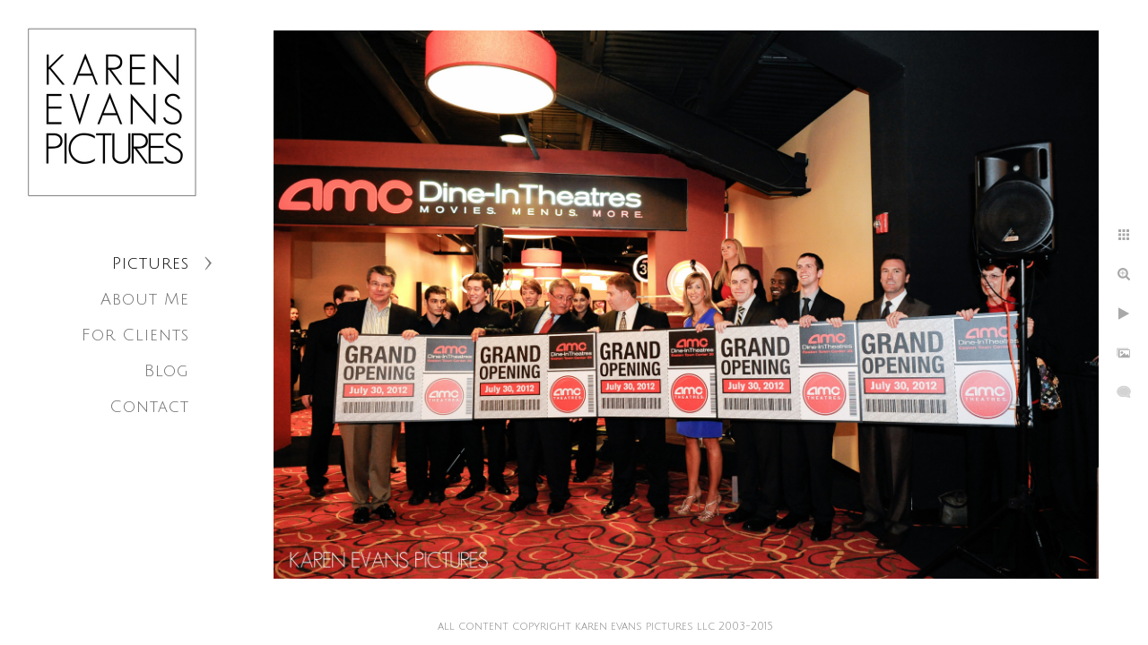

--- FILE ---
content_type: text/html; charset=utf-8
request_url: https://www.karenevanspictures.com/pictures/Columbus%20Ohio%20Event%20Photographer/miscellaneous/klr54k4fico
body_size: 3623
content:
<!DOCTYPE html>
<!-- site by Good Gallery, www.goodgallery.com -->
<html class="no-js GalleryPage ">
<head>
<title>Columbus Ohio Wedding Photographer - Karen Evans Pictures</title>
<link rel="dns-prefetch" href="//cdn.goodgallery.com" />

 <meta name="robots" content="noarchive" /> 	 <link rel="canonical" href="https://www.karenevanspictures.com/pictures/Columbus Ohio Event Photographer/miscellaneous/klr54k4fico" />
 <style type="text/css">.YB:before{content: attr(data-c);display: block;height: 150em;}</style><link rel="stylesheet" type="text/css" media="print" onload="if(media!='all')media='all'" href="//cdn.goodgallery.com/f4ec1c29-26e2-4a27-a216-6f19e7383f2b/d/Desktop-FVVOWCJpxEdbR1SYa3vpmA-2-JUKJBS37TKoyg-_914mLRQ.css" />
<script type="text/javascript" src="//cdn.goodgallery.com/f4ec1c29-26e2-4a27-a216-6f19e7383f2b/p/bundle-2teHGVEHG23F7yH4EM4Vng-20250629021656.js"></script>
<script type="text/javascript" src="//cdn.goodgallery.com/f4ec1c29-26e2-4a27-a216-6f19e7383f2b/d/PageData-374y1qs8-ad4b06a1-f75c-4312-8eef-77f75095883a-JUKJBS37TKoyg-_914mLRQ-2.js"></script>
<!--[if lt IE 9]><script type="text/javascript" src="/admin/Scripts/jQuery.XDomainRequest.js"></script><![endif]-->

<meta property="og:url" content="https://www.karenevanspictures.com/pictures/Columbus Ohio Event Photographer/miscellaneous/klr54k4fico" />
<meta property="og:type" content="website" />
<meta property="og:site_name" content="Columbus Ohio Wedding Photographer - Karen Evans Pictures" />
<meta property="og:image" content="https://cdn.goodgallery.com/f4ec1c29-26e2-4a27-a216-6f19e7383f2b/r/1024/1x71pqum/klr54k4fico.jpg" />
<meta property="og:title" content="Columbus Ohio Wedding Photographer - Karen Evans Pictures" />
<meta property="og:description" />

<script type="application/ld+json">{ "@context": "http://schema.org", "@type": "BreadcrumbList", "itemListElement": [ { "@type": "ListItem", "position": "1", "item": { "@id": "https://www.karenevanspictures.com/", "name": "Home" } }, { "@type": "ListItem", "position": "2", "item": { "@id": "https://www.karenevanspictures.com/pictures", "name": "Pictures" } }, { "@type": "ListItem", "position": "3", "item": { "@id": "https://www.karenevanspictures.com/pictures/Columbus Ohio Event Photographer", "name": "Events" } }, { "@type": "ListItem", "position": "4", "item": { "@id": "https://www.karenevanspictures.com/pictures/Columbus Ohio Event Photographer/miscellaneous", "name": "Miscellaneous" } } ] }</script>

<style type="text/css" data-id="inline">
html.js, html.js body {margin:0;padding:0;}
.elementContainer img {width:100%}
ul.GalleryUIMenu {list-style: none;margin: 0;padding: 0} ul.GalleryUIMenu a {text-decoration: none} ul.GalleryUIMenu li {position: relative; white-space: nowrap}
.GalleryUISiteNavigation {background-color: rgba(255, 255, 255, 1);width:250px}
.GalleryUIMenuTopLevel .GalleryUIMenu {display: inline-block} ul.GalleryUIMenu li, div.GalleryUIMenuSubMenuDiv li {text-transform:none}
.GalleryUIMenuTopLevel .GalleryUIMenu > li {padding: 10px 15px 10px 15px;border:0px solid #FFFFFF;border-left-width:0px;border-top-width:0px;white-space:normal;text-align:right}
.GalleryUIMenu > li {color:#696969;background-color:rgba(255, 255, 255, 1);font-size:18px;letter-spacing: 1px;;position:relative}
.GalleryUIMenu > li > a {color:#696969} .GalleryUIMenu > li.Active > a {color:#000000}
.GalleryUIMenu > li.Active {color:#000000;background-color:rgba(255, 255, 255, 1)}
span.SubMenuArrow,span.SubMenuArrowLeft,span.SubMenuArrowRight,span.SubMenuArrowUp,span.SubMenuArrowDown {display:block;position:absolute;top:50%;right:10px;margin-top:-8px;height:16px;width:16px;background-color:transparent;} span.SubMenuArrowSizing {display:inline-block;width:26px;height:16px;opacity:0;margin-right:-2px;}

 .GalleryUISiteNavigation {position:fixed;top:0;left:0}
.GalleryUIMenuTopLevel .GalleryUIMenu {width:250px} .GalleryUISiteNavigation {height:100%}


html { font-family: 'Julius Sans One', sans-serif; } html:not(.wf-active) {font-family: sans-serif}
.GalleryUIMenu, .GalleryUIMenu a { font-family: 'Julius Sans One', sans-serif; } html:not(.wf-active) .GalleryUIMenu,html:not(.wf-active) .GalleryUIMenu a {font-family: sans-serif}
.PageTemplateText,.CaptionContainer,.PageInformationArea,.GGTextContent { font-family: 'Open Sans', sans-serif; } html:not(.wf-active) .PageTemplateText,html:not(.wf-active) .CaptionContainer,html:not(.wf-active) .PageInformationArea,html:not(.wf-active) .GGTextContent {font-family: sans-serif}
h1, h2, h3, h4, h5, h6 { font-family: 'Julius Sans One', sans-serif;font-weight:700; } html:not(.wf-active) h1,html:not(.wf-active) h2,html:not(.wf-active) h3,html:not(.wf-active) h4,html:not(.wf-active) h5,html:not(.wf-active) h6 {font-family: sans-serif}
.GalleryUIContainer .NameMark { font-family: 'Julius Sans One', sans-serif; } html:not(.wf-active) .GalleryUIContainer .NameMark {font-family: sans-serif}
.GalleryMenuContent .GGMenuPageHeading { font-family: 'Julius Sans One', sans-serif; } html:not(.wf-active) .GalleryMenuContent .GGMenuPageHeading {font-family: sans-serif}
.GMLabel { font-family: 'Julius Sans One', sans-serif; } html:not(.wf-active) .GMLabel {font-family: sans-serif}
.GMTagline { font-family: 'Julius Sans One', sans-serif; } html:not(.wf-active) .GMTagline {font-family: sans-serif}
div.GGForm label.SectionHeading { font-family: 'Julius Sans One', sans-serif; } html:not(.wf-active) div.GGForm label.SectionHeading {font-family: sans-serif}
.GGHamburgerMenuLabel { font-family: 'Julius Sans One', sans-serif; } html:not(.wf-active) .GGHamburgerMenuLabel {font-family: sans-serif}
h2 { font-family: 'Julius Sans One', sans-serif;font-weight:700; } html:not(.wf-active) h2 {font-family: sans-serif}
h3 { font-family: 'Julius Sans One', sans-serif;font-weight:700; } html:not(.wf-active) h3 {font-family: sans-serif}
h4 { font-family: 'Julius Sans One', sans-serif;font-weight:700; } html:not(.wf-active) h4 {font-family: sans-serif}
h5 { font-family: 'Julius Sans One', sans-serif;font-weight:700; } html:not(.wf-active) h5 {font-family: sans-serif}
h6 { font-family: 'Julius Sans One', sans-serif;font-weight:700; } html:not(.wf-active) h6 {font-family: sans-serif}
h1 { line-height: 1.45; text-transform: none; text-align: left; letter-spacing: 0px; }
h2 { line-height: 1.45; text-transform: none; text-align: left; letter-spacing: 0px;  }
h3 { line-height: 1.45; text-transform: none; text-align: left; letter-spacing: 0px; }
h4 { line-height: 1.45; text-transform: none; text-align: left; letter-spacing: 0px; }
h5 { line-height: 1.45; text-transform: none; text-align: left; letter-spacing: 0px; }
h6 { line-height: 1.45; text-transform: none; text-align: left; letter-spacing: 0px; }
.PageTemplateText,.CaptionContainer,.PageInformationArea,.GGTextContent { line-height: 1.45; text-transform: none; text-align: left; }
ul.GGBottomNavigation span { font-family: 'Julius Sans One', sans-serif; } html:not(.wf-active) ul.GGBottomNavigation span {font-family: sans-serif}
.GGTextContent .GGBreadCrumbs .GGBreadCrumb, .GGTextContent .GGBreadCrumb span { font-family: 'Julius Sans One', sans-serif; } html:not(.wf-active) .GGTextContent .GGBreadCrumbs .GGBreadCrumb,html:not(.wf-active) .GGTextContent .GGBreadCrumb span {font-family: sans-serif}


</style>
</head>
<body data-page-type="gallery" class="GalleryUIContainer" data-page-id="ad4b06a1-f75c-4312-8eef-77f75095883a" data-tags="" data-menu-hash="JUKJBS37TKoyg-_914mLRQ" data-settings-hash="FVVOWCJpxEdbR1SYa3vpmA" data-fotomotoid="" data-imglocation="//cdn.goodgallery.com/f4ec1c29-26e2-4a27-a216-6f19e7383f2b/" data-cdn="//cdn.goodgallery.com/f4ec1c29-26e2-4a27-a216-6f19e7383f2b" data-stoken="374y1qs8" data-settingstemplateid="">
<div class="GalleryUIContentParent" data-pretagged="true">
<div class="GalleryUIContentContainer" data-pretagged="true">
<div class="GalleryUIContent" data-pretagged="true"><div class="CanvasContainer" data-id="klr54k4fico" data-pretagged="true" style="overflow:hidden;"><div class="imgContainer" style="position:absolute;"><div class="dummy" style="padding-top:66.541%;"></div><div class="elementContainer" style="position:absolute;top:0;bottom:0;left:0;right:0;overflow:hidden;"><picture><source type="image/jpeg" sizes="135vw" srcset="//cdn.goodgallery.com/f4ec1c29-26e2-4a27-a216-6f19e7383f2b/r/0200/1x71pqum/klr54k4fico.jpg 200w, //cdn.goodgallery.com/f4ec1c29-26e2-4a27-a216-6f19e7383f2b/r/0300/1x71pqum/klr54k4fico.jpg 300w, //cdn.goodgallery.com/f4ec1c29-26e2-4a27-a216-6f19e7383f2b/r/0480/1x71pqum/klr54k4fico.jpg 480w, //cdn.goodgallery.com/f4ec1c29-26e2-4a27-a216-6f19e7383f2b/r/0640/1x71pqum/klr54k4fico.jpg 640w, //cdn.goodgallery.com/f4ec1c29-26e2-4a27-a216-6f19e7383f2b/r/0800/1x71pqum/klr54k4fico.jpg 800w, //cdn.goodgallery.com/f4ec1c29-26e2-4a27-a216-6f19e7383f2b/r/1024/1x71pqum/klr54k4fico.jpg 1024w, //cdn.goodgallery.com/f4ec1c29-26e2-4a27-a216-6f19e7383f2b/r/1280/1x71pqum/klr54k4fico.jpg 1280w, //cdn.goodgallery.com/f4ec1c29-26e2-4a27-a216-6f19e7383f2b/r/1600/1x71pqum/klr54k4fico.jpg 1600w, //cdn.goodgallery.com/f4ec1c29-26e2-4a27-a216-6f19e7383f2b/r/1920/1x71pqum/klr54k4fico.jpg 1920w, //cdn.goodgallery.com/f4ec1c29-26e2-4a27-a216-6f19e7383f2b/r/2560/1x71pqum/klr54k4fico.jpg 2560w, //cdn.goodgallery.com/f4ec1c29-26e2-4a27-a216-6f19e7383f2b/r/3200/1x71pqum/klr54k4fico.jpg 3200w, //cdn.goodgallery.com/f4ec1c29-26e2-4a27-a216-6f19e7383f2b/r/4096/1x71pqum/klr54k4fico.jpg 4096w" /><img src="//cdn.goodgallery.com/f4ec1c29-26e2-4a27-a216-6f19e7383f2b/r/1024/1x71pqum/klr54k4fico.jpg" draggable="false" alt="" title="" srcset="//cdn.goodgallery.com/f4ec1c29-26e2-4a27-a216-6f19e7383f2b/r/1024/1x71pqum/klr54k4fico.jpg, //cdn.goodgallery.com/f4ec1c29-26e2-4a27-a216-6f19e7383f2b/r/2560/1x71pqum/klr54k4fico.jpg 2x" loading="lazy" /></picture></div></div></div></div>
</div>
<div class="prev"></div><div class="next"></div><span class="prev SingleImageHidden"></span><span class="next SingleImageHidden"></span>
<div class="GalleryUIThumbnailPanelContainerParent"></div>
</div>
        
<div class="GalleryUISiteNavigation"><a href="/" class="NavigationLogoTarget"><img src="https://logocdn.goodgallery.com/f4ec1c29-26e2-4a27-a216-6f19e7383f2b/420x0/1x5fakxs/k4ert0rgwr4.jpg" alt="Columbus Ohio Wedding Photographer - Karen Evans Pictures" title="Columbus Ohio Wedding Photographer - Karen Evans Pictures" border="0" style="padding: 20px 20px 40px 20px;" height="210" width="210"></a><div class="GalleryUIMenuTopLevel" data-predefined="true"><div class="GalleryUIMenuContainer" data-predefined="true"><ul class="GalleryUIMenu" data-predefined="true"><li data-pid="d71ee600-0e23-4e6e-9cc7-744c29aac43a"><a href="/pictures">Pictures</a><span class="SubMenuArrow"> </span><span class="SubMenuArrowSizing"> </span></li><li data-pid="e66d0dfb-eae3-4ce8-bb25-eafa6c90020d"><a href="/about-me">About Me</a><span class="SubMenuArrowSizing"> </span></li><li data-pid="3178bf3a-8fcd-48ab-928b-e175d0c75a9b"><a href="http://shop.karenevanspictures.com">For Clients</a><span class="SubMenuArrowSizing"> </span></li><li data-pid="0c1c973c-1324-4a79-8f8a-0642218a4beb"><a href="http://karenevanspictures.com/blog">Blog</a><span class="SubMenuArrowSizing"> </span></li><li data-pid="adb5c6d7-31f6-4d27-b845-ed952b721ec1"><a href="/contact">Contact</a><span class="SubMenuArrowSizing"> </span></li></ul></div></div></div><div class="GalleryUIMenuSubLevel" style="opacity:0;display:none;z-index:10102;" data-pid="dae6f572-4fa4-4c0a-ade7-72d87866e713"><div class="GalleryUIMenuContainer"><ul class="GalleryUIMenu"><li data-pid="2a9695b6-f28e-4c63-a525-244b43285144"><a href="/pictures/weddings/lauren-jessica">Lauren & Jessica</a></li><li data-pid="f9c1be3b-cd37-4ab1-aef5-d6778c02619b"><a href="/pictures/weddings/rebbecca-adam">Rebbecca & Adam</a></li><li data-pid="22f8734e-e34e-4cf1-ba2a-ae653ab1c03e"><a href="/pictures/weddings/lisa-caleb">Lisa & Caleb</a></li><li data-pid="402ecbef-89c3-42c2-963a-f715d198e644"><a href="/pictures/weddings/nancy-doug">Nancy & Doug</a></li><li data-pid="98767bb0-a955-4ac5-b663-4a2fa22338d6"><a href="/pictures/weddings/erin-greg">Erin & Greg</a></li><li data-pid="c6005f27-f98c-47c7-b733-2f1ea4b3d2f4"><a href="/pictures/weddings/wedding-favorites">Wedding Favorites</a></li><li data-pid="31f1f430-d10a-44d1-8634-dbc52ab4dc5e"><a href="/pictures/weddings/info">Info</a></li></ul></div></div><div class="GalleryUIMenuSubLevel" style="opacity:0;display:none;z-index:10102;" data-pid="7af591af-eb2f-448a-8de0-058b164568bd"><div class="GalleryUIMenuContainer"><ul class="GalleryUIMenu"><li data-pid="cc02b100-943d-4950-8fbc-d83e8e6fbcae"><a href="/pictures/families/family-favorites">Family Favorites</a></li><li data-pid="474815c7-2422-4b85-9ab1-103831503886"><a href="/pictures/families/info">Info</a></li></ul></div></div><div class="GalleryUIMenuSubLevel" style="opacity:0;display:none;z-index:10102;" data-pid="4b52483d-fb67-4771-a97c-573902bcaa01"><div class="GalleryUIMenuContainer"><ul class="GalleryUIMenu"><li data-pid="826fe370-0453-4c86-afe4-a6151dd64fe1"><a href="/pictures/Columbus Ohio Event Photographer/athletic-club-100th-anniversary">Athletic Club 100th Anniversary</a></li><li data-pid="d8a234a0-f90d-4d1a-9f13-16a6fe3e3b70"><a href="/pictures/Columbus Ohio Event Photographer/cakes-cause">Cakes for a Cause</a></li><li data-pid="cbdfda53-a180-4141-b3f9-7e861c0681e4"><a href="/pictures/Columbus Ohio Event Photographer/condom-couture">Condom Couture</a></li><li data-pid="25394b24-afb0-44d2-902f-822e02e025f6"><a href="/pictures/Columbus Ohio Event Photographer/national-forum-disability-issues">National Forum on Disability Issues</a></li><li data-pid="9cd65f9d-699f-4c85-9598-cf5de2056756"><a href="/pictures/Columbus Ohio Event Photographer/osu-presidential-investiture">OSU Presidential Investiture</a></li><li data-pid="a91f6f5e-3359-4af8-a456-38cf8cd4c6db"><a href="/pictures/Columbus Ohio Event Photographer/spagio-dishes-stars">Spagio Dishes Up the Stars</a></li><li data-pid="d2af2da7-c0c4-479f-8491-4a9b039a68db"><a href="/pictures/Columbus Ohio Event Photographer/wexner-medical-center">Wexner Medical Center</a></li><li data-pid="ad4b06a1-f75c-4312-8eef-77f75095883a"><a href="/pictures/Columbus Ohio Event Photographer/miscellaneous">Miscellaneous</a></li></ul></div></div><div class="GalleryUIMenuSubLevel" style="opacity:0;display:none;z-index:10101;" data-pid="d71ee600-0e23-4e6e-9cc7-744c29aac43a"><div class="GalleryUIMenuContainer"><ul class="GalleryUIMenu"><li data-pid="dae6f572-4fa4-4c0a-ade7-72d87866e713"><a href="/pictures/weddings">Weddings</a><span class="SubMenuArrow"> </span><span class="SubMenuArrowSizing"> </span></li><li data-pid="7af591af-eb2f-448a-8de0-058b164568bd"><a href="/pictures/families">Families</a><span class="SubMenuArrow"> </span><span class="SubMenuArrowSizing"> </span></li><li data-pid="4b52483d-fb67-4771-a97c-573902bcaa01"><a href="/pictures/Columbus Ohio Event Photographer">Events</a><span class="SubMenuArrow"> </span><span class="SubMenuArrowSizing"> </span></li></ul></div></div>
     

</body>
</html>


--- FILE ---
content_type: text/html; charset=utf-8
request_url: https://www.karenevanspictures.com/pictures/Columbus%20Ohio%20Event%20Photographer/miscellaneous?IsAjax=1
body_size: 14611
content:
<!DOCTYPE html><!-- site by Good Gallery, www.goodgallery.com -->
<html class="no-js GalleryPage ">
<head>
<title>Columbus Ohio Wedding Photographer - Karen Evans Pictures</title>
<meta name="description" content="This gallery of miscellany includes Les Miserables, a hardhat tour of The James Cancer Center, Urban Meyer at a golf event and President Bill Clinton." />
<link rel="dns-prefetch" href="//cdn.goodgallery.com" />

 <meta name="robots" content="noarchive" /> 	 <link rel="canonical" href="https://www.karenevanspictures.com/pictures/Columbus%20Ohio%20Event%20Photographer/miscellaneous" />
 <style type="text/css">.YB:before{content: attr(data-c);display: block;height: 150em;}</style><link rel="stylesheet" type="text/css" media="print" onload="if(media!='all')media='all'" href="//cdn.goodgallery.com/f4ec1c29-26e2-4a27-a216-6f19e7383f2b/d/Desktop-FVVOWCJpxEdbR1SYa3vpmA-2-JUKJBS37TKoyg-_914mLRQ.css" />
<script type="text/javascript" src="//cdn.goodgallery.com/f4ec1c29-26e2-4a27-a216-6f19e7383f2b/p/bundle-2teHGVEHG23F7yH4EM4Vng-20250629021656.js"></script>
<script type="text/javascript" src="//cdn.goodgallery.com/f4ec1c29-26e2-4a27-a216-6f19e7383f2b/d/PageData-374y1qs8-ad4b06a1-f75c-4312-8eef-77f75095883a-JUKJBS37TKoyg-_914mLRQ-2.js"></script>
<!--[if lt IE 9]><script type="text/javascript" src="/admin/Scripts/jQuery.XDomainRequest.js"></script><![endif]-->

<meta property="og:url" content="https://www.karenevanspictures.com/pictures/Columbus%20Ohio%20Event%20Photographer/miscellaneous" />
<meta property="og:type" content="website" />
<meta property="og:site_name" content="Columbus Ohio Wedding Photographer - Karen Evans Pictures" />
<meta property="og:image" content="https://cdn.goodgallery.com/f4ec1c29-26e2-4a27-a216-6f19e7383f2b/s/0200/1x71pq5b/xqgbiv0g2bu.jpg"/><meta property="og:image" content="https://cdn.goodgallery.com/f4ec1c29-26e2-4a27-a216-6f19e7383f2b/s/0200/1x71pq5j/yqua2qm02sz.jpg"/><meta property="og:image" content="https://cdn.goodgallery.com/f4ec1c29-26e2-4a27-a216-6f19e7383f2b/s/0200/1x71pq5s/a5454jfiybt.jpg"/><meta property="og:image" content="https://cdn.goodgallery.com/f4ec1c29-26e2-4a27-a216-6f19e7383f2b/s/0200/1x71pq61/sug5jtklgy2.jpg"/><meta property="og:image" content="https://cdn.goodgallery.com/f4ec1c29-26e2-4a27-a216-6f19e7383f2b/s/0200/1x71pq6b/k0acbez34mb.jpg"/><meta property="og:image" content="https://cdn.goodgallery.com/f4ec1c29-26e2-4a27-a216-6f19e7383f2b/s/0200/1x71pq7o/gs1hxja5yi4.jpg"/><meta property="og:image" content="https://cdn.goodgallery.com/f4ec1c29-26e2-4a27-a216-6f19e7383f2b/s/0200/1x71pq7w/ioa3mc5hrfs.jpg"/><meta property="og:image" content="https://cdn.goodgallery.com/f4ec1c29-26e2-4a27-a216-6f19e7383f2b/s/0200/1x71pq85/glgnjuturcx.jpg"/><meta property="og:image" content="https://cdn.goodgallery.com/f4ec1c29-26e2-4a27-a216-6f19e7383f2b/s/0200/1x71pq8c/1bcwz1kgztc.jpg"/><meta property="og:image" content="https://cdn.goodgallery.com/f4ec1c29-26e2-4a27-a216-6f19e7383f2b/s/0200/1x71pq8w/3gmnbumz5pz.jpg"/><meta property="og:image" content="https://cdn.goodgallery.com/f4ec1c29-26e2-4a27-a216-6f19e7383f2b/s/0200/1x71pq8v/wpwamozz0xj.jpg"/><meta property="og:image" content="https://cdn.goodgallery.com/f4ec1c29-26e2-4a27-a216-6f19e7383f2b/s/0200/1x71pq91/poxjcw2vmjp.jpg"/><meta property="og:image" content="https://cdn.goodgallery.com/f4ec1c29-26e2-4a27-a216-6f19e7383f2b/s/0200/1x71pq96/rnnayw1j0rv.jpg"/><meta property="og:image" content="https://cdn.goodgallery.com/f4ec1c29-26e2-4a27-a216-6f19e7383f2b/s/0200/1x71pqaf/ro30r54m22p.jpg"/><meta property="og:image" content="https://cdn.goodgallery.com/f4ec1c29-26e2-4a27-a216-6f19e7383f2b/s/0200/1x71pqao/ij5gaoaxz4k.jpg"/><meta property="og:image" content="https://cdn.goodgallery.com/f4ec1c29-26e2-4a27-a216-6f19e7383f2b/s/0200/1x71pqaz/ygtuejuu1be.jpg"/><meta property="og:image" content="https://cdn.goodgallery.com/f4ec1c29-26e2-4a27-a216-6f19e7383f2b/s/0200/1x71pqb6/ec2idw1mdrd.jpg"/><meta property="og:image" content="https://cdn.goodgallery.com/f4ec1c29-26e2-4a27-a216-6f19e7383f2b/s/0200/1x71pqbg/ytgxs1fpaur.jpg"/><meta property="og:image" content="https://cdn.goodgallery.com/f4ec1c29-26e2-4a27-a216-6f19e7383f2b/s/0200/1x71pqbn/1ngrfjcmncd.jpg"/><meta property="og:image" content="https://cdn.goodgallery.com/f4ec1c29-26e2-4a27-a216-6f19e7383f2b/s/0200/1x71pqbv/deh2cq3rs5c.jpg"/><meta property="og:image" content="https://cdn.goodgallery.com/f4ec1c29-26e2-4a27-a216-6f19e7383f2b/s/0200/1x71pqd6/tqnuwoyzojd.jpg"/><meta property="og:image" content="https://cdn.goodgallery.com/f4ec1c29-26e2-4a27-a216-6f19e7383f2b/s/0200/1x71pqdd/kknvxwpned0.jpg"/><meta property="og:image" content="https://cdn.goodgallery.com/f4ec1c29-26e2-4a27-a216-6f19e7383f2b/s/0200/1x71pqdk/2h0b0ekeuou.jpg"/><meta property="og:image" content="https://cdn.goodgallery.com/f4ec1c29-26e2-4a27-a216-6f19e7383f2b/s/0200/1x71pqds/zz1gmekdfak.jpg"/><meta property="og:image" content="https://cdn.goodgallery.com/f4ec1c29-26e2-4a27-a216-6f19e7383f2b/s/0200/1x71pqdy/x5bcuon1aoo.jpg"/><meta property="og:image" content="https://cdn.goodgallery.com/f4ec1c29-26e2-4a27-a216-6f19e7383f2b/s/0200/1x71pqe6/d4fn44ysk3n.jpg"/><meta property="og:image" content="https://cdn.goodgallery.com/f4ec1c29-26e2-4a27-a216-6f19e7383f2b/s/0200/1x71pqee/a4ptnvltcv5.jpg"/><meta property="og:image" content="https://cdn.goodgallery.com/f4ec1c29-26e2-4a27-a216-6f19e7383f2b/s/0200/1x71pqen/kwmrdvxrfur.jpg"/><meta property="og:image" content="https://cdn.goodgallery.com/f4ec1c29-26e2-4a27-a216-6f19e7383f2b/s/0200/1x71pqfx/yt0jgz2j33b.jpg"/><meta property="og:image" content="https://cdn.goodgallery.com/f4ec1c29-26e2-4a27-a216-6f19e7383f2b/s/0200/1x71pqg7/4muhcl04b2p.jpg"/><meta property="og:image" content="https://cdn.goodgallery.com/f4ec1c29-26e2-4a27-a216-6f19e7383f2b/s/0200/1x71pqgf/wz3tafzrakh.jpg"/><meta property="og:image" content="https://cdn.goodgallery.com/f4ec1c29-26e2-4a27-a216-6f19e7383f2b/s/0200/1x71pqgo/g1fpaeqqvio.jpg"/><meta property="og:image" content="https://cdn.goodgallery.com/f4ec1c29-26e2-4a27-a216-6f19e7383f2b/s/0200/1x71pqh0/c0o2xg1soju.jpg"/><meta property="og:image" content="https://cdn.goodgallery.com/f4ec1c29-26e2-4a27-a216-6f19e7383f2b/s/0200/1x71pqh7/efa4okyccaq.jpg"/><meta property="og:image" content="https://cdn.goodgallery.com/f4ec1c29-26e2-4a27-a216-6f19e7383f2b/s/0200/1x71pqhf/zz5hoqq3lqc.jpg"/><meta property="og:image" content="https://cdn.goodgallery.com/f4ec1c29-26e2-4a27-a216-6f19e7383f2b/s/0200/1x71pqiz/zezzpcosn2h.jpg"/>
<script type="application/ld+json">{ "@context": "http://schema.org", "@type": "BreadcrumbList", "itemListElement": [ { "@type": "ListItem", "position": "1", "item": { "@id": "https://www.karenevanspictures.com/", "name": "Home" } }, { "@type": "ListItem", "position": "2", "item": { "@id": "https://www.karenevanspictures.com/pictures", "name": "Pictures" } }, { "@type": "ListItem", "position": "3", "item": { "@id": "https://www.karenevanspictures.com/pictures/Columbus Ohio Event Photographer", "name": "Events" } }, { "@type": "ListItem", "position": "4", "item": { "@id": "https://www.karenevanspictures.com/pictures/Columbus Ohio Event Photographer/miscellaneous", "name": "Miscellaneous" } } ] }</script>

<style type="text/css" data-id="inline">
html.js, html.js body {margin:0;padding:0;}
div.ThumbnailPanelThumbnailContainer div.Placeholder, div.ThumbnailPanelThumbnailContainer .CVThumb {position: absolute;left: 0px;top: 0px;height: 100%;width: 100%;border: 0px} div.ThumbnailPanelThumbnailContainer .CVThumb {text-align: center} div.ThumbnailPanelThumbnailContainer .CVThumb img {max-width: 100%;width: 100%;border: 0px} span.ThumbnailPanelEntityLoaded div.Placeholder {display: none;}
html.no-js .CVThumb img {opacity:0} div.ThumbnailPanelThumbnailContainer {overflow:hidden;position:absolute;top:0px;left:0px} .YB:before{content: attr(data-c);display: block;height: 150em;width:100%;background-color:#FFFFFF;position:fixed;z-index:9999;}
.GalleryUIThumbnailPanelContainerParent {background-color:#FFFFFF}
ul.GalleryUIMenu {list-style: none;margin: 0;padding: 0} ul.GalleryUIMenu a {text-decoration: none} ul.GalleryUIMenu li {position: relative; white-space: nowrap}
.GalleryUISiteNavigation {background-color: rgba(255, 255, 255, 1);width:250px}
.GalleryUIMenuTopLevel .GalleryUIMenu {display: inline-block} ul.GalleryUIMenu li, div.GalleryUIMenuSubMenuDiv li {text-transform:none}
.GalleryUIMenuTopLevel .GalleryUIMenu > li {padding: 10px 15px 10px 15px;border:0px solid #FFFFFF;border-left-width:0px;border-top-width:0px;white-space:normal;text-align:right}
.GalleryUIMenu > li {color:#696969;background-color:rgba(255, 255, 255, 1);font-size:18px;letter-spacing: 1px;;position:relative}
.GalleryUIMenu > li > a {color:#696969} .GalleryUIMenu > li.Active > a {color:#000000}
.GalleryUIMenu > li.Active {color:#000000;background-color:rgba(255, 255, 255, 1)}
span.SubMenuArrow,span.SubMenuArrowLeft,span.SubMenuArrowRight,span.SubMenuArrowUp,span.SubMenuArrowDown {display:block;position:absolute;top:50%;right:10px;margin-top:-8px;height:16px;width:16px;background-color:transparent;} span.SubMenuArrowSizing {display:inline-block;width:26px;height:16px;opacity:0;margin-right:-2px;}

 .GalleryUISiteNavigation {position:fixed;top:0;left:0}
.GalleryUIMenuTopLevel .GalleryUIMenu {width:250px} .GalleryUISiteNavigation {height:100%}


html { font-family: 'Julius Sans One', sans-serif; } html:not(.wf-active) {font-family: sans-serif}
.GalleryUIMenu, .GalleryUIMenu a { font-family: 'Julius Sans One', sans-serif; } html:not(.wf-active) .GalleryUIMenu,html:not(.wf-active) .GalleryUIMenu a {font-family: sans-serif}
.PageTemplateText,.CaptionContainer,.PageInformationArea,.GGTextContent { font-family: 'Open Sans', sans-serif; } html:not(.wf-active) .PageTemplateText,html:not(.wf-active) .CaptionContainer,html:not(.wf-active) .PageInformationArea,html:not(.wf-active) .GGTextContent {font-family: sans-serif}
h1, h2, h3, h4, h5, h6 { font-family: 'Julius Sans One', sans-serif;font-weight:700; } html:not(.wf-active) h1,html:not(.wf-active) h2,html:not(.wf-active) h3,html:not(.wf-active) h4,html:not(.wf-active) h5,html:not(.wf-active) h6 {font-family: sans-serif}
.GalleryUIContainer .NameMark { font-family: 'Julius Sans One', sans-serif; } html:not(.wf-active) .GalleryUIContainer .NameMark {font-family: sans-serif}
.GalleryMenuContent .GGMenuPageHeading { font-family: 'Julius Sans One', sans-serif; } html:not(.wf-active) .GalleryMenuContent .GGMenuPageHeading {font-family: sans-serif}
.GMLabel { font-family: 'Julius Sans One', sans-serif; } html:not(.wf-active) .GMLabel {font-family: sans-serif}
.GMTagline { font-family: 'Julius Sans One', sans-serif; } html:not(.wf-active) .GMTagline {font-family: sans-serif}
div.GGForm label.SectionHeading { font-family: 'Julius Sans One', sans-serif; } html:not(.wf-active) div.GGForm label.SectionHeading {font-family: sans-serif}
.GGHamburgerMenuLabel { font-family: 'Julius Sans One', sans-serif; } html:not(.wf-active) .GGHamburgerMenuLabel {font-family: sans-serif}
h2 { font-family: 'Julius Sans One', sans-serif;font-weight:700; } html:not(.wf-active) h2 {font-family: sans-serif}
h3 { font-family: 'Julius Sans One', sans-serif;font-weight:700; } html:not(.wf-active) h3 {font-family: sans-serif}
h4 { font-family: 'Julius Sans One', sans-serif;font-weight:700; } html:not(.wf-active) h4 {font-family: sans-serif}
h5 { font-family: 'Julius Sans One', sans-serif;font-weight:700; } html:not(.wf-active) h5 {font-family: sans-serif}
h6 { font-family: 'Julius Sans One', sans-serif;font-weight:700; } html:not(.wf-active) h6 {font-family: sans-serif}
h1 { line-height: 1.45; text-transform: none; text-align: left; letter-spacing: 0px; }
h2 { line-height: 1.45; text-transform: none; text-align: left; letter-spacing: 0px;  }
h3 { line-height: 1.45; text-transform: none; text-align: left; letter-spacing: 0px; }
h4 { line-height: 1.45; text-transform: none; text-align: left; letter-spacing: 0px; }
h5 { line-height: 1.45; text-transform: none; text-align: left; letter-spacing: 0px; }
h6 { line-height: 1.45; text-transform: none; text-align: left; letter-spacing: 0px; }
.PageTemplateText,.CaptionContainer,.PageInformationArea,.GGTextContent { line-height: 1.45; text-transform: none; text-align: left; }
ul.GGBottomNavigation span { font-family: 'Julius Sans One', sans-serif; } html:not(.wf-active) ul.GGBottomNavigation span {font-family: sans-serif}
.GGTextContent .GGBreadCrumbs .GGBreadCrumb, .GGTextContent .GGBreadCrumb span { font-family: 'Julius Sans One', sans-serif; } html:not(.wf-active) .GGTextContent .GGBreadCrumbs .GGBreadCrumb,html:not(.wf-active) .GGTextContent .GGBreadCrumb span {font-family: sans-serif}




div.GalleryUIThumbnailPanelContainerParent {
    background-color: #FFFFFF;
}

div.GGThumbActualContainer div.ThumbnailPanelCaptionContainer {
    position: unset;
    left: unset;
    top: unset;
}

html.js.GalleryPage.ThumbnailPanelActive {
    overflow: visible;
}

    
    html.GalleryPage.ThumbnailPanelActive div.GalleryUISiteNavigation {
        position: fixed !important;
    }
    

html.ThumbnailPanelActive body {
    overflow: visible;
}

html.ThumbnailPanelActive div.GalleryUIContentParent {
    overflow: visible;
}

div.GalleryUIThumbnailPanelContainer div.GGThumbModernContainer > div.GGTextContent {
    position: relative;
}

div.GGThumbActualContainer div.ThumbEntityContainer div.ThumbAspectContainer {
}

div.GGThumbActualContainer div.ThumbEntityContainer div.ThumbAspectContainer {
    height: 0;
    overflow: hidden;
    position: relative;
    border-radius: 0%;
    border: 1px solid rgba(255, 255, 255, 1);
    background-color: rgba(255, 255, 255, 1);
    opacity: 1;

    -moz-transition: opacity 0.15s, background-color 0.15s, border-color 0.15s, color 0.15s;
    -webkit-transition: opacity 0.15s, background-color 0.15s, border-color 0.15s, color 0.15s;
    -o-transition: opacity: 0.15s, background-color 0.15s, border-color 0.15s, color 0.15s;
    transition: opacity 0.15s, background-color 0.15s, border-color 0.15s, color 0.15s;
}

div.GGThumbActualContainer div.ThumbAspectContainer > div,
div.GGThumbModernContainer div.ThumbAspectContainer > div {
    position: absolute;
    left: 0;
    top: 0;
    height: 100%;
    width: 100%;
}

div.GGThumbActualContainer div.ThumbAspectContainer img,
div.GGThumbModernContainer div.ThumbAspectContainer img {
    min-width: 100%;
    min-height: 100%;
}

div.GGThumbActualContainer div.ThumbAspectContainer div.icon {
    position: absolute;
    left: unset;
    top: unset;
    right: 5px;
    bottom: 5px;
    cursor: pointer;

    -webkit-border-radius: 15%;
    -moz-border-radius: 15%;
    border-radius: 15%;
    height: 34px;
    width: 34px;
    padding: 5px;
    -moz-box-sizing: border-box;
    box-sizing: border-box;
}

div.ThumbEntityContainer div.ThumbCaption {
    display: none;
    overflow: hidden;
    
    cursor: pointer;
    padding: 20px;
    font-size: 12px;
    color: rgba(128, 128, 128, 1);
    background-color: rgba(255, 255, 255, 0.75);
    border: 0px solid rgba(128, 128, 128, 0.75);
    border-top-width: 0px;

    -moz-transition: opacity 0.15s, background-color 0.15s, border-color 0.15s, color 0.15s;
    -webkit-transition: opacity 0.15s, background-color 0.15s, border-color 0.15s, color 0.15s;
    -o-transition: opacity: 0.15s, background-color 0.15s, border-color 0.15s, color 0.15s;
    transition: opacity 0.15s, background-color 0.15s, border-color 0.15s, color 0.15s;

}

div.ThumbEntityContainer.ShowCaptions div.ThumbCaption {
    display: block;
}

html.ThumbnailPanelActive .GGCaption {
    display: none;
}

    
div.GGThumbActualContainer {
    display: grid;
    grid-template-columns: repeat(auto-fill, 250px);
    justify-content: center;
    grid-column-gap: 15px;
    margin: 45px 0px 45px 0px;
}

div.GGThumbActualContainer div.ThumbEntityContainer + div {
    margin-top: 15px;
}
    

div.GGThumbModernContainer div.ThumbAspectContainer {
    height: 0;
    overflow: hidden;
    position: relative;
    border: 1px solid rgba(255, 255, 255, 1);
    opacity: 1;

	-moz-transition: opacity 0.15s, background-color 0.15s, border-color 0.15s, color 0.15s;
	-webkit-transition: opacity 0.15s, background-color 0.15s, border-color 0.15s, color 0.15s;
	-o-transition: opacity: 0.15s, background-color 0.15s, border-color 0.15s, color 0.15s;
	transition: opacity 0.15s, background-color 0.15s, border-color 0.15s, color 0.15s;
}

div.GGThumbModernContainer div.ThumbCoverImage {
    margin: 45px 0px 45px 0px;
}

@media (hover: hover) {
    div.GGThumbActualContainer div.ThumbEntityContainer:hover div.ThumbAspectContainer {
        opacity: 0.95;
        border-color: rgba(128, 128, 128, 1);
    }

    div.ThumbEntityContainer:hover div.ThumbCaption {
        color: rgba(0, 0, 0, 1);
        background-color: rgba(211, 211, 211, 1);
        border-color: rgba(0, 0, 0, 1);
    }

    div.GGThumbModernContainer div.ThumbCoverImage:hover div.ThumbAspectContainer {
        opacity: 0.95;
        border-color: rgba(128, 128, 128, 1);
    }
}
</style>
</head>
<body data-page-type="gallery" class="GalleryUIContainer" data-page-id="ad4b06a1-f75c-4312-8eef-77f75095883a" data-tags="" data-menu-hash="JUKJBS37TKoyg-_914mLRQ" data-settings-hash="FVVOWCJpxEdbR1SYa3vpmA" data-fotomotoid="" data-imglocation="//cdn.goodgallery.com/f4ec1c29-26e2-4a27-a216-6f19e7383f2b/" data-cdn="//cdn.goodgallery.com/f4ec1c29-26e2-4a27-a216-6f19e7383f2b" data-stoken="374y1qs8" data-settingstemplateid="">
    <div class="GalleryUIContentParent YB" data-pretagged="true" style="position:absolute;height:100%;width:calc(100% - 250px);top:0px;left:250px;">
        <div class="GalleryUIContentContainer"></div>
        <div class="prev"></div><div class="next"></div><span class="prev SingleImageHidden"></span><span class="next SingleImageHidden"></span>
        <div class="GalleryUIThumbnailPanelContainerParent" style="opacity: 1;position: absolute;height: 100%;width: 100%;left: 0px;top: 0px;z-index: 550;transition: all 0s ease;">
            <div class="GalleryUIThumbnailPanelContainer">
                <div class="GGThumbModernContainer">


                    <div class="GGThumbActualContainer">
                                    <div class="ThumbEntityContainer" data-id="xqgbiv0g2bu" data-plink="xqgbiv0g2bu" data-cheight="166"><a class="ThumbLink" href="/pictures/Columbus Ohio Event Photographer/miscellaneous/xqgbiv0g2bu" title=""><div class="ThumbAspectContainer" style="padding-top:calc((2832 / 4256) * 100%)"><div><picture><source type="image/jpeg" sizes="250px" srcset="//cdn.goodgallery.com/f4ec1c29-26e2-4a27-a216-6f19e7383f2b/t/0050/1x71pq5b/xqgbiv0g2bu.jpg 50w, //cdn.goodgallery.com/f4ec1c29-26e2-4a27-a216-6f19e7383f2b/t/0075/1x71pq5b/xqgbiv0g2bu.jpg 75w, //cdn.goodgallery.com/f4ec1c29-26e2-4a27-a216-6f19e7383f2b/t/0100/1x71pq5b/xqgbiv0g2bu.jpg 100w, //cdn.goodgallery.com/f4ec1c29-26e2-4a27-a216-6f19e7383f2b/t/0125/1x71pq5b/xqgbiv0g2bu.jpg 125w, //cdn.goodgallery.com/f4ec1c29-26e2-4a27-a216-6f19e7383f2b/t/0150/1x71pq5b/xqgbiv0g2bu.jpg 150w, //cdn.goodgallery.com/f4ec1c29-26e2-4a27-a216-6f19e7383f2b/t/0175/1x71pq5b/xqgbiv0g2bu.jpg 175w, //cdn.goodgallery.com/f4ec1c29-26e2-4a27-a216-6f19e7383f2b/t/0200/1x71pq5b/xqgbiv0g2bu.jpg 200w, //cdn.goodgallery.com/f4ec1c29-26e2-4a27-a216-6f19e7383f2b/t/0225/1x71pq5b/xqgbiv0g2bu.jpg 225w, //cdn.goodgallery.com/f4ec1c29-26e2-4a27-a216-6f19e7383f2b/t/0250/1x71pq5b/xqgbiv0g2bu.jpg 250w, //cdn.goodgallery.com/f4ec1c29-26e2-4a27-a216-6f19e7383f2b/t/0275/1x71pq5b/xqgbiv0g2bu.jpg 275w, //cdn.goodgallery.com/f4ec1c29-26e2-4a27-a216-6f19e7383f2b/t/0300/1x71pq5b/xqgbiv0g2bu.jpg 300w, //cdn.goodgallery.com/f4ec1c29-26e2-4a27-a216-6f19e7383f2b/t/0400/1x71pq5b/xqgbiv0g2bu.jpg 400w, //cdn.goodgallery.com/f4ec1c29-26e2-4a27-a216-6f19e7383f2b/t/0500/1x71pq5b/xqgbiv0g2bu.jpg 500w, //cdn.goodgallery.com/f4ec1c29-26e2-4a27-a216-6f19e7383f2b/t/0600/1x71pq5b/xqgbiv0g2bu.jpg 600w, //cdn.goodgallery.com/f4ec1c29-26e2-4a27-a216-6f19e7383f2b/t/0800/1x71pq5b/xqgbiv0g2bu.jpg 800w, //cdn.goodgallery.com/f4ec1c29-26e2-4a27-a216-6f19e7383f2b/t/1024/1x71pq5b/xqgbiv0g2bu.jpg 1024w, //cdn.goodgallery.com/f4ec1c29-26e2-4a27-a216-6f19e7383f2b/t/2560/1x71pq5b/xqgbiv0g2bu.jpg 2560w" /><img src="//cdn.goodgallery.com/f4ec1c29-26e2-4a27-a216-6f19e7383f2b/t/0400/1x71pq5b/xqgbiv0g2bu.jpg" nopin="nopin" draggable="false" alt="" title="" srcset="//cdn.goodgallery.com/f4ec1c29-26e2-4a27-a216-6f19e7383f2b/t/1024/1x71pq5b/xqgbiv0g2bu.jpg, //cdn.goodgallery.com/f4ec1c29-26e2-4a27-a216-6f19e7383f2b/t/2560/1x71pq5b/xqgbiv0g2bu.jpg 2x" loading="lazy" /></picture></div></div></a></div>
                                    <div class="ThumbEntityContainer" data-id="yqua2qm02sz" data-plink="yqua2qm02sz" data-cheight="166"><a class="ThumbLink" href="/pictures/Columbus Ohio Event Photographer/miscellaneous/yqua2qm02sz" title=""><div class="ThumbAspectContainer" style="padding-top:calc((2832 / 4256) * 100%)"><div><picture><source type="image/jpeg" sizes="250px" srcset="//cdn.goodgallery.com/f4ec1c29-26e2-4a27-a216-6f19e7383f2b/t/0050/1x71pq5j/yqua2qm02sz.jpg 50w, //cdn.goodgallery.com/f4ec1c29-26e2-4a27-a216-6f19e7383f2b/t/0075/1x71pq5j/yqua2qm02sz.jpg 75w, //cdn.goodgallery.com/f4ec1c29-26e2-4a27-a216-6f19e7383f2b/t/0100/1x71pq5j/yqua2qm02sz.jpg 100w, //cdn.goodgallery.com/f4ec1c29-26e2-4a27-a216-6f19e7383f2b/t/0125/1x71pq5j/yqua2qm02sz.jpg 125w, //cdn.goodgallery.com/f4ec1c29-26e2-4a27-a216-6f19e7383f2b/t/0150/1x71pq5j/yqua2qm02sz.jpg 150w, //cdn.goodgallery.com/f4ec1c29-26e2-4a27-a216-6f19e7383f2b/t/0175/1x71pq5j/yqua2qm02sz.jpg 175w, //cdn.goodgallery.com/f4ec1c29-26e2-4a27-a216-6f19e7383f2b/t/0200/1x71pq5j/yqua2qm02sz.jpg 200w, //cdn.goodgallery.com/f4ec1c29-26e2-4a27-a216-6f19e7383f2b/t/0225/1x71pq5j/yqua2qm02sz.jpg 225w, //cdn.goodgallery.com/f4ec1c29-26e2-4a27-a216-6f19e7383f2b/t/0250/1x71pq5j/yqua2qm02sz.jpg 250w, //cdn.goodgallery.com/f4ec1c29-26e2-4a27-a216-6f19e7383f2b/t/0275/1x71pq5j/yqua2qm02sz.jpg 275w, //cdn.goodgallery.com/f4ec1c29-26e2-4a27-a216-6f19e7383f2b/t/0300/1x71pq5j/yqua2qm02sz.jpg 300w, //cdn.goodgallery.com/f4ec1c29-26e2-4a27-a216-6f19e7383f2b/t/0400/1x71pq5j/yqua2qm02sz.jpg 400w, //cdn.goodgallery.com/f4ec1c29-26e2-4a27-a216-6f19e7383f2b/t/0500/1x71pq5j/yqua2qm02sz.jpg 500w, //cdn.goodgallery.com/f4ec1c29-26e2-4a27-a216-6f19e7383f2b/t/0600/1x71pq5j/yqua2qm02sz.jpg 600w, //cdn.goodgallery.com/f4ec1c29-26e2-4a27-a216-6f19e7383f2b/t/0800/1x71pq5j/yqua2qm02sz.jpg 800w, //cdn.goodgallery.com/f4ec1c29-26e2-4a27-a216-6f19e7383f2b/t/1024/1x71pq5j/yqua2qm02sz.jpg 1024w, //cdn.goodgallery.com/f4ec1c29-26e2-4a27-a216-6f19e7383f2b/t/2560/1x71pq5j/yqua2qm02sz.jpg 2560w" /><img src="//cdn.goodgallery.com/f4ec1c29-26e2-4a27-a216-6f19e7383f2b/t/0400/1x71pq5j/yqua2qm02sz.jpg" nopin="nopin" draggable="false" alt="" title="" srcset="//cdn.goodgallery.com/f4ec1c29-26e2-4a27-a216-6f19e7383f2b/t/1024/1x71pq5j/yqua2qm02sz.jpg, //cdn.goodgallery.com/f4ec1c29-26e2-4a27-a216-6f19e7383f2b/t/2560/1x71pq5j/yqua2qm02sz.jpg 2x" loading="lazy" /></picture></div></div></a></div>
                                    <div class="ThumbEntityContainer" data-id="a5454jfiybt" data-plink="a5454jfiybt" data-cheight="166"><a class="ThumbLink" href="/pictures/Columbus Ohio Event Photographer/miscellaneous/a5454jfiybt" title=""><div class="ThumbAspectContainer" style="padding-top:calc((2832 / 4256) * 100%)"><div><picture><source type="image/jpeg" sizes="250px" srcset="//cdn.goodgallery.com/f4ec1c29-26e2-4a27-a216-6f19e7383f2b/t/0050/1x71pq5s/a5454jfiybt.jpg 50w, //cdn.goodgallery.com/f4ec1c29-26e2-4a27-a216-6f19e7383f2b/t/0075/1x71pq5s/a5454jfiybt.jpg 75w, //cdn.goodgallery.com/f4ec1c29-26e2-4a27-a216-6f19e7383f2b/t/0100/1x71pq5s/a5454jfiybt.jpg 100w, //cdn.goodgallery.com/f4ec1c29-26e2-4a27-a216-6f19e7383f2b/t/0125/1x71pq5s/a5454jfiybt.jpg 125w, //cdn.goodgallery.com/f4ec1c29-26e2-4a27-a216-6f19e7383f2b/t/0150/1x71pq5s/a5454jfiybt.jpg 150w, //cdn.goodgallery.com/f4ec1c29-26e2-4a27-a216-6f19e7383f2b/t/0175/1x71pq5s/a5454jfiybt.jpg 175w, //cdn.goodgallery.com/f4ec1c29-26e2-4a27-a216-6f19e7383f2b/t/0200/1x71pq5s/a5454jfiybt.jpg 200w, //cdn.goodgallery.com/f4ec1c29-26e2-4a27-a216-6f19e7383f2b/t/0225/1x71pq5s/a5454jfiybt.jpg 225w, //cdn.goodgallery.com/f4ec1c29-26e2-4a27-a216-6f19e7383f2b/t/0250/1x71pq5s/a5454jfiybt.jpg 250w, //cdn.goodgallery.com/f4ec1c29-26e2-4a27-a216-6f19e7383f2b/t/0275/1x71pq5s/a5454jfiybt.jpg 275w, //cdn.goodgallery.com/f4ec1c29-26e2-4a27-a216-6f19e7383f2b/t/0300/1x71pq5s/a5454jfiybt.jpg 300w, //cdn.goodgallery.com/f4ec1c29-26e2-4a27-a216-6f19e7383f2b/t/0400/1x71pq5s/a5454jfiybt.jpg 400w, //cdn.goodgallery.com/f4ec1c29-26e2-4a27-a216-6f19e7383f2b/t/0500/1x71pq5s/a5454jfiybt.jpg 500w, //cdn.goodgallery.com/f4ec1c29-26e2-4a27-a216-6f19e7383f2b/t/0600/1x71pq5s/a5454jfiybt.jpg 600w, //cdn.goodgallery.com/f4ec1c29-26e2-4a27-a216-6f19e7383f2b/t/0800/1x71pq5s/a5454jfiybt.jpg 800w, //cdn.goodgallery.com/f4ec1c29-26e2-4a27-a216-6f19e7383f2b/t/1024/1x71pq5s/a5454jfiybt.jpg 1024w, //cdn.goodgallery.com/f4ec1c29-26e2-4a27-a216-6f19e7383f2b/t/2560/1x71pq5s/a5454jfiybt.jpg 2560w" /><img src="//cdn.goodgallery.com/f4ec1c29-26e2-4a27-a216-6f19e7383f2b/t/0400/1x71pq5s/a5454jfiybt.jpg" nopin="nopin" draggable="false" alt="" title="" srcset="//cdn.goodgallery.com/f4ec1c29-26e2-4a27-a216-6f19e7383f2b/t/1024/1x71pq5s/a5454jfiybt.jpg, //cdn.goodgallery.com/f4ec1c29-26e2-4a27-a216-6f19e7383f2b/t/2560/1x71pq5s/a5454jfiybt.jpg 2x" loading="lazy" /></picture></div></div></a></div>
                                    <div class="ThumbEntityContainer" data-id="sug5jtklgy2" data-plink="sug5jtklgy2" data-cheight="166"><a class="ThumbLink" href="/pictures/Columbus Ohio Event Photographer/miscellaneous/sug5jtklgy2" title=""><div class="ThumbAspectContainer" style="padding-top:calc((2832 / 4256) * 100%)"><div><picture><source type="image/jpeg" sizes="250px" srcset="//cdn.goodgallery.com/f4ec1c29-26e2-4a27-a216-6f19e7383f2b/t/0050/1x71pq61/sug5jtklgy2.jpg 50w, //cdn.goodgallery.com/f4ec1c29-26e2-4a27-a216-6f19e7383f2b/t/0075/1x71pq61/sug5jtklgy2.jpg 75w, //cdn.goodgallery.com/f4ec1c29-26e2-4a27-a216-6f19e7383f2b/t/0100/1x71pq61/sug5jtklgy2.jpg 100w, //cdn.goodgallery.com/f4ec1c29-26e2-4a27-a216-6f19e7383f2b/t/0125/1x71pq61/sug5jtklgy2.jpg 125w, //cdn.goodgallery.com/f4ec1c29-26e2-4a27-a216-6f19e7383f2b/t/0150/1x71pq61/sug5jtklgy2.jpg 150w, //cdn.goodgallery.com/f4ec1c29-26e2-4a27-a216-6f19e7383f2b/t/0175/1x71pq61/sug5jtklgy2.jpg 175w, //cdn.goodgallery.com/f4ec1c29-26e2-4a27-a216-6f19e7383f2b/t/0200/1x71pq61/sug5jtklgy2.jpg 200w, //cdn.goodgallery.com/f4ec1c29-26e2-4a27-a216-6f19e7383f2b/t/0225/1x71pq61/sug5jtklgy2.jpg 225w, //cdn.goodgallery.com/f4ec1c29-26e2-4a27-a216-6f19e7383f2b/t/0250/1x71pq61/sug5jtklgy2.jpg 250w, //cdn.goodgallery.com/f4ec1c29-26e2-4a27-a216-6f19e7383f2b/t/0275/1x71pq61/sug5jtklgy2.jpg 275w, //cdn.goodgallery.com/f4ec1c29-26e2-4a27-a216-6f19e7383f2b/t/0300/1x71pq61/sug5jtklgy2.jpg 300w, //cdn.goodgallery.com/f4ec1c29-26e2-4a27-a216-6f19e7383f2b/t/0400/1x71pq61/sug5jtklgy2.jpg 400w, //cdn.goodgallery.com/f4ec1c29-26e2-4a27-a216-6f19e7383f2b/t/0500/1x71pq61/sug5jtklgy2.jpg 500w, //cdn.goodgallery.com/f4ec1c29-26e2-4a27-a216-6f19e7383f2b/t/0600/1x71pq61/sug5jtklgy2.jpg 600w, //cdn.goodgallery.com/f4ec1c29-26e2-4a27-a216-6f19e7383f2b/t/0800/1x71pq61/sug5jtklgy2.jpg 800w, //cdn.goodgallery.com/f4ec1c29-26e2-4a27-a216-6f19e7383f2b/t/1024/1x71pq61/sug5jtklgy2.jpg 1024w, //cdn.goodgallery.com/f4ec1c29-26e2-4a27-a216-6f19e7383f2b/t/2560/1x71pq61/sug5jtklgy2.jpg 2560w" /><img src="//cdn.goodgallery.com/f4ec1c29-26e2-4a27-a216-6f19e7383f2b/t/0400/1x71pq61/sug5jtklgy2.jpg" nopin="nopin" draggable="false" alt="" title="" srcset="//cdn.goodgallery.com/f4ec1c29-26e2-4a27-a216-6f19e7383f2b/t/1024/1x71pq61/sug5jtklgy2.jpg, //cdn.goodgallery.com/f4ec1c29-26e2-4a27-a216-6f19e7383f2b/t/2560/1x71pq61/sug5jtklgy2.jpg 2x" loading="lazy" /></picture></div></div></a></div>
                                    <div class="ThumbEntityContainer" data-id="k0acbez34mb" data-plink="k0acbez34mb" data-cheight="166"><a class="ThumbLink" href="/pictures/Columbus Ohio Event Photographer/miscellaneous/k0acbez34mb" title=""><div class="ThumbAspectContainer" style="padding-top:calc((2832 / 4256) * 100%)"><div><picture><source type="image/jpeg" sizes="250px" srcset="//cdn.goodgallery.com/f4ec1c29-26e2-4a27-a216-6f19e7383f2b/t/0050/1x71pq6b/k0acbez34mb.jpg 50w, //cdn.goodgallery.com/f4ec1c29-26e2-4a27-a216-6f19e7383f2b/t/0075/1x71pq6b/k0acbez34mb.jpg 75w, //cdn.goodgallery.com/f4ec1c29-26e2-4a27-a216-6f19e7383f2b/t/0100/1x71pq6b/k0acbez34mb.jpg 100w, //cdn.goodgallery.com/f4ec1c29-26e2-4a27-a216-6f19e7383f2b/t/0125/1x71pq6b/k0acbez34mb.jpg 125w, //cdn.goodgallery.com/f4ec1c29-26e2-4a27-a216-6f19e7383f2b/t/0150/1x71pq6b/k0acbez34mb.jpg 150w, //cdn.goodgallery.com/f4ec1c29-26e2-4a27-a216-6f19e7383f2b/t/0175/1x71pq6b/k0acbez34mb.jpg 175w, //cdn.goodgallery.com/f4ec1c29-26e2-4a27-a216-6f19e7383f2b/t/0200/1x71pq6b/k0acbez34mb.jpg 200w, //cdn.goodgallery.com/f4ec1c29-26e2-4a27-a216-6f19e7383f2b/t/0225/1x71pq6b/k0acbez34mb.jpg 225w, //cdn.goodgallery.com/f4ec1c29-26e2-4a27-a216-6f19e7383f2b/t/0250/1x71pq6b/k0acbez34mb.jpg 250w, //cdn.goodgallery.com/f4ec1c29-26e2-4a27-a216-6f19e7383f2b/t/0275/1x71pq6b/k0acbez34mb.jpg 275w, //cdn.goodgallery.com/f4ec1c29-26e2-4a27-a216-6f19e7383f2b/t/0300/1x71pq6b/k0acbez34mb.jpg 300w, //cdn.goodgallery.com/f4ec1c29-26e2-4a27-a216-6f19e7383f2b/t/0400/1x71pq6b/k0acbez34mb.jpg 400w, //cdn.goodgallery.com/f4ec1c29-26e2-4a27-a216-6f19e7383f2b/t/0500/1x71pq6b/k0acbez34mb.jpg 500w, //cdn.goodgallery.com/f4ec1c29-26e2-4a27-a216-6f19e7383f2b/t/0600/1x71pq6b/k0acbez34mb.jpg 600w, //cdn.goodgallery.com/f4ec1c29-26e2-4a27-a216-6f19e7383f2b/t/0800/1x71pq6b/k0acbez34mb.jpg 800w, //cdn.goodgallery.com/f4ec1c29-26e2-4a27-a216-6f19e7383f2b/t/1024/1x71pq6b/k0acbez34mb.jpg 1024w, //cdn.goodgallery.com/f4ec1c29-26e2-4a27-a216-6f19e7383f2b/t/2560/1x71pq6b/k0acbez34mb.jpg 2560w" /><img src="//cdn.goodgallery.com/f4ec1c29-26e2-4a27-a216-6f19e7383f2b/t/0400/1x71pq6b/k0acbez34mb.jpg" nopin="nopin" draggable="false" alt="" title="" srcset="//cdn.goodgallery.com/f4ec1c29-26e2-4a27-a216-6f19e7383f2b/t/1024/1x71pq6b/k0acbez34mb.jpg, //cdn.goodgallery.com/f4ec1c29-26e2-4a27-a216-6f19e7383f2b/t/2560/1x71pq6b/k0acbez34mb.jpg 2x" loading="lazy" /></picture></div></div></a></div>
                                    <div class="ThumbEntityContainer" data-id="gs1hxja5yi4" data-plink="gs1hxja5yi4" data-cheight="166"><a class="ThumbLink" href="/pictures/Columbus Ohio Event Photographer/miscellaneous/gs1hxja5yi4" title=""><div class="ThumbAspectContainer" style="padding-top:calc((2832 / 4256) * 100%)"><div><picture><source type="image/jpeg" sizes="250px" srcset="//cdn.goodgallery.com/f4ec1c29-26e2-4a27-a216-6f19e7383f2b/t/0050/1x71pq7o/gs1hxja5yi4.jpg 50w, //cdn.goodgallery.com/f4ec1c29-26e2-4a27-a216-6f19e7383f2b/t/0075/1x71pq7o/gs1hxja5yi4.jpg 75w, //cdn.goodgallery.com/f4ec1c29-26e2-4a27-a216-6f19e7383f2b/t/0100/1x71pq7o/gs1hxja5yi4.jpg 100w, //cdn.goodgallery.com/f4ec1c29-26e2-4a27-a216-6f19e7383f2b/t/0125/1x71pq7o/gs1hxja5yi4.jpg 125w, //cdn.goodgallery.com/f4ec1c29-26e2-4a27-a216-6f19e7383f2b/t/0150/1x71pq7o/gs1hxja5yi4.jpg 150w, //cdn.goodgallery.com/f4ec1c29-26e2-4a27-a216-6f19e7383f2b/t/0175/1x71pq7o/gs1hxja5yi4.jpg 175w, //cdn.goodgallery.com/f4ec1c29-26e2-4a27-a216-6f19e7383f2b/t/0200/1x71pq7o/gs1hxja5yi4.jpg 200w, //cdn.goodgallery.com/f4ec1c29-26e2-4a27-a216-6f19e7383f2b/t/0225/1x71pq7o/gs1hxja5yi4.jpg 225w, //cdn.goodgallery.com/f4ec1c29-26e2-4a27-a216-6f19e7383f2b/t/0250/1x71pq7o/gs1hxja5yi4.jpg 250w, //cdn.goodgallery.com/f4ec1c29-26e2-4a27-a216-6f19e7383f2b/t/0275/1x71pq7o/gs1hxja5yi4.jpg 275w, //cdn.goodgallery.com/f4ec1c29-26e2-4a27-a216-6f19e7383f2b/t/0300/1x71pq7o/gs1hxja5yi4.jpg 300w, //cdn.goodgallery.com/f4ec1c29-26e2-4a27-a216-6f19e7383f2b/t/0400/1x71pq7o/gs1hxja5yi4.jpg 400w, //cdn.goodgallery.com/f4ec1c29-26e2-4a27-a216-6f19e7383f2b/t/0500/1x71pq7o/gs1hxja5yi4.jpg 500w, //cdn.goodgallery.com/f4ec1c29-26e2-4a27-a216-6f19e7383f2b/t/0600/1x71pq7o/gs1hxja5yi4.jpg 600w, //cdn.goodgallery.com/f4ec1c29-26e2-4a27-a216-6f19e7383f2b/t/0800/1x71pq7o/gs1hxja5yi4.jpg 800w, //cdn.goodgallery.com/f4ec1c29-26e2-4a27-a216-6f19e7383f2b/t/1024/1x71pq7o/gs1hxja5yi4.jpg 1024w, //cdn.goodgallery.com/f4ec1c29-26e2-4a27-a216-6f19e7383f2b/t/2560/1x71pq7o/gs1hxja5yi4.jpg 2560w" /><img src="//cdn.goodgallery.com/f4ec1c29-26e2-4a27-a216-6f19e7383f2b/t/0400/1x71pq7o/gs1hxja5yi4.jpg" nopin="nopin" draggable="false" alt="" title="" srcset="//cdn.goodgallery.com/f4ec1c29-26e2-4a27-a216-6f19e7383f2b/t/1024/1x71pq7o/gs1hxja5yi4.jpg, //cdn.goodgallery.com/f4ec1c29-26e2-4a27-a216-6f19e7383f2b/t/2560/1x71pq7o/gs1hxja5yi4.jpg 2x" loading="lazy" /></picture></div></div></a></div>
                                    <div class="ThumbEntityContainer" data-id="ioa3mc5hrfs" data-plink="ioa3mc5hrfs" data-cheight="166"><a class="ThumbLink" href="/pictures/Columbus Ohio Event Photographer/miscellaneous/ioa3mc5hrfs" title=""><div class="ThumbAspectContainer" style="padding-top:calc((2832 / 4256) * 100%)"><div><picture><source type="image/jpeg" sizes="250px" srcset="//cdn.goodgallery.com/f4ec1c29-26e2-4a27-a216-6f19e7383f2b/t/0050/1x71pq7w/ioa3mc5hrfs.jpg 50w, //cdn.goodgallery.com/f4ec1c29-26e2-4a27-a216-6f19e7383f2b/t/0075/1x71pq7w/ioa3mc5hrfs.jpg 75w, //cdn.goodgallery.com/f4ec1c29-26e2-4a27-a216-6f19e7383f2b/t/0100/1x71pq7w/ioa3mc5hrfs.jpg 100w, //cdn.goodgallery.com/f4ec1c29-26e2-4a27-a216-6f19e7383f2b/t/0125/1x71pq7w/ioa3mc5hrfs.jpg 125w, //cdn.goodgallery.com/f4ec1c29-26e2-4a27-a216-6f19e7383f2b/t/0150/1x71pq7w/ioa3mc5hrfs.jpg 150w, //cdn.goodgallery.com/f4ec1c29-26e2-4a27-a216-6f19e7383f2b/t/0175/1x71pq7w/ioa3mc5hrfs.jpg 175w, //cdn.goodgallery.com/f4ec1c29-26e2-4a27-a216-6f19e7383f2b/t/0200/1x71pq7w/ioa3mc5hrfs.jpg 200w, //cdn.goodgallery.com/f4ec1c29-26e2-4a27-a216-6f19e7383f2b/t/0225/1x71pq7w/ioa3mc5hrfs.jpg 225w, //cdn.goodgallery.com/f4ec1c29-26e2-4a27-a216-6f19e7383f2b/t/0250/1x71pq7w/ioa3mc5hrfs.jpg 250w, //cdn.goodgallery.com/f4ec1c29-26e2-4a27-a216-6f19e7383f2b/t/0275/1x71pq7w/ioa3mc5hrfs.jpg 275w, //cdn.goodgallery.com/f4ec1c29-26e2-4a27-a216-6f19e7383f2b/t/0300/1x71pq7w/ioa3mc5hrfs.jpg 300w, //cdn.goodgallery.com/f4ec1c29-26e2-4a27-a216-6f19e7383f2b/t/0400/1x71pq7w/ioa3mc5hrfs.jpg 400w, //cdn.goodgallery.com/f4ec1c29-26e2-4a27-a216-6f19e7383f2b/t/0500/1x71pq7w/ioa3mc5hrfs.jpg 500w, //cdn.goodgallery.com/f4ec1c29-26e2-4a27-a216-6f19e7383f2b/t/0600/1x71pq7w/ioa3mc5hrfs.jpg 600w, //cdn.goodgallery.com/f4ec1c29-26e2-4a27-a216-6f19e7383f2b/t/0800/1x71pq7w/ioa3mc5hrfs.jpg 800w, //cdn.goodgallery.com/f4ec1c29-26e2-4a27-a216-6f19e7383f2b/t/1024/1x71pq7w/ioa3mc5hrfs.jpg 1024w, //cdn.goodgallery.com/f4ec1c29-26e2-4a27-a216-6f19e7383f2b/t/2560/1x71pq7w/ioa3mc5hrfs.jpg 2560w" /><img src="//cdn.goodgallery.com/f4ec1c29-26e2-4a27-a216-6f19e7383f2b/t/0400/1x71pq7w/ioa3mc5hrfs.jpg" nopin="nopin" draggable="false" alt="" title="" srcset="//cdn.goodgallery.com/f4ec1c29-26e2-4a27-a216-6f19e7383f2b/t/1024/1x71pq7w/ioa3mc5hrfs.jpg, //cdn.goodgallery.com/f4ec1c29-26e2-4a27-a216-6f19e7383f2b/t/2560/1x71pq7w/ioa3mc5hrfs.jpg 2x" loading="lazy" /></picture></div></div></a></div>
                                    <div class="ThumbEntityContainer" data-id="glgnjuturcx" data-plink="glgnjuturcx" data-cheight="376"><a class="ThumbLink" href="/pictures/Columbus Ohio Event Photographer/miscellaneous/glgnjuturcx" title=""><div class="ThumbAspectContainer" style="padding-top:calc((4256 / 2832) * 100%)"><div><picture><source type="image/jpeg" sizes="250px" srcset="//cdn.goodgallery.com/f4ec1c29-26e2-4a27-a216-6f19e7383f2b/t/0075/1x71pq85/glgnjuturcx.jpg 50w, //cdn.goodgallery.com/f4ec1c29-26e2-4a27-a216-6f19e7383f2b/t/0100/1x71pq85/glgnjuturcx.jpg 75w, //cdn.goodgallery.com/f4ec1c29-26e2-4a27-a216-6f19e7383f2b/t/0150/1x71pq85/glgnjuturcx.jpg 100w, //cdn.goodgallery.com/f4ec1c29-26e2-4a27-a216-6f19e7383f2b/t/0175/1x71pq85/glgnjuturcx.jpg 125w, //cdn.goodgallery.com/f4ec1c29-26e2-4a27-a216-6f19e7383f2b/t/0225/1x71pq85/glgnjuturcx.jpg 150w, //cdn.goodgallery.com/f4ec1c29-26e2-4a27-a216-6f19e7383f2b/t/0250/1x71pq85/glgnjuturcx.jpg 175w, //cdn.goodgallery.com/f4ec1c29-26e2-4a27-a216-6f19e7383f2b/t/0300/1x71pq85/glgnjuturcx.jpg 200w, //cdn.goodgallery.com/f4ec1c29-26e2-4a27-a216-6f19e7383f2b/t/0300/1x71pq85/glgnjuturcx.jpg 225w, //cdn.goodgallery.com/f4ec1c29-26e2-4a27-a216-6f19e7383f2b/t/0300/1x71pq85/glgnjuturcx.jpg 250w, //cdn.goodgallery.com/f4ec1c29-26e2-4a27-a216-6f19e7383f2b/t/0400/1x71pq85/glgnjuturcx.jpg 275w, //cdn.goodgallery.com/f4ec1c29-26e2-4a27-a216-6f19e7383f2b/t/0400/1x71pq85/glgnjuturcx.jpg 300w, //cdn.goodgallery.com/f4ec1c29-26e2-4a27-a216-6f19e7383f2b/t/0600/1x71pq85/glgnjuturcx.jpg 400w, //cdn.goodgallery.com/f4ec1c29-26e2-4a27-a216-6f19e7383f2b/t/0600/1x71pq85/glgnjuturcx.jpg 500w, //cdn.goodgallery.com/f4ec1c29-26e2-4a27-a216-6f19e7383f2b/t/0800/1x71pq85/glgnjuturcx.jpg 600w, //cdn.goodgallery.com/f4ec1c29-26e2-4a27-a216-6f19e7383f2b/t/1024/1x71pq85/glgnjuturcx.jpg 800w, //cdn.goodgallery.com/f4ec1c29-26e2-4a27-a216-6f19e7383f2b/t/1024/1x71pq85/glgnjuturcx.jpg 1024w, //cdn.goodgallery.com/f4ec1c29-26e2-4a27-a216-6f19e7383f2b/t/2560/1x71pq85/glgnjuturcx.jpg 2560w" /><img src="//cdn.goodgallery.com/f4ec1c29-26e2-4a27-a216-6f19e7383f2b/t/0600/1x71pq85/glgnjuturcx.jpg" nopin="nopin" draggable="false" alt="" title="" srcset="//cdn.goodgallery.com/f4ec1c29-26e2-4a27-a216-6f19e7383f2b/t/1024/1x71pq85/glgnjuturcx.jpg, //cdn.goodgallery.com/f4ec1c29-26e2-4a27-a216-6f19e7383f2b/t/2560/1x71pq85/glgnjuturcx.jpg 2x" loading="lazy" /></picture></div></div></a></div>
                                    <div class="ThumbEntityContainer" data-id="1bcwz1kgztc" data-plink="1bcwz1kgztc" data-cheight="166"><a class="ThumbLink" href="/pictures/Columbus Ohio Event Photographer/miscellaneous/1bcwz1kgztc" title=""><div class="ThumbAspectContainer" style="padding-top:calc((2607 / 3917) * 100%)"><div><picture><source type="image/jpeg" sizes="250px" srcset="//cdn.goodgallery.com/f4ec1c29-26e2-4a27-a216-6f19e7383f2b/t/0050/1x71pq8c/1bcwz1kgztc.jpg 50w, //cdn.goodgallery.com/f4ec1c29-26e2-4a27-a216-6f19e7383f2b/t/0075/1x71pq8c/1bcwz1kgztc.jpg 75w, //cdn.goodgallery.com/f4ec1c29-26e2-4a27-a216-6f19e7383f2b/t/0100/1x71pq8c/1bcwz1kgztc.jpg 100w, //cdn.goodgallery.com/f4ec1c29-26e2-4a27-a216-6f19e7383f2b/t/0125/1x71pq8c/1bcwz1kgztc.jpg 125w, //cdn.goodgallery.com/f4ec1c29-26e2-4a27-a216-6f19e7383f2b/t/0150/1x71pq8c/1bcwz1kgztc.jpg 150w, //cdn.goodgallery.com/f4ec1c29-26e2-4a27-a216-6f19e7383f2b/t/0175/1x71pq8c/1bcwz1kgztc.jpg 175w, //cdn.goodgallery.com/f4ec1c29-26e2-4a27-a216-6f19e7383f2b/t/0200/1x71pq8c/1bcwz1kgztc.jpg 200w, //cdn.goodgallery.com/f4ec1c29-26e2-4a27-a216-6f19e7383f2b/t/0225/1x71pq8c/1bcwz1kgztc.jpg 225w, //cdn.goodgallery.com/f4ec1c29-26e2-4a27-a216-6f19e7383f2b/t/0250/1x71pq8c/1bcwz1kgztc.jpg 250w, //cdn.goodgallery.com/f4ec1c29-26e2-4a27-a216-6f19e7383f2b/t/0275/1x71pq8c/1bcwz1kgztc.jpg 275w, //cdn.goodgallery.com/f4ec1c29-26e2-4a27-a216-6f19e7383f2b/t/0300/1x71pq8c/1bcwz1kgztc.jpg 300w, //cdn.goodgallery.com/f4ec1c29-26e2-4a27-a216-6f19e7383f2b/t/0400/1x71pq8c/1bcwz1kgztc.jpg 400w, //cdn.goodgallery.com/f4ec1c29-26e2-4a27-a216-6f19e7383f2b/t/0500/1x71pq8c/1bcwz1kgztc.jpg 500w, //cdn.goodgallery.com/f4ec1c29-26e2-4a27-a216-6f19e7383f2b/t/0600/1x71pq8c/1bcwz1kgztc.jpg 600w, //cdn.goodgallery.com/f4ec1c29-26e2-4a27-a216-6f19e7383f2b/t/0800/1x71pq8c/1bcwz1kgztc.jpg 800w, //cdn.goodgallery.com/f4ec1c29-26e2-4a27-a216-6f19e7383f2b/t/1024/1x71pq8c/1bcwz1kgztc.jpg 1024w, //cdn.goodgallery.com/f4ec1c29-26e2-4a27-a216-6f19e7383f2b/t/2560/1x71pq8c/1bcwz1kgztc.jpg 2560w" /><img src="//cdn.goodgallery.com/f4ec1c29-26e2-4a27-a216-6f19e7383f2b/t/0400/1x71pq8c/1bcwz1kgztc.jpg" nopin="nopin" draggable="false" alt="" title="" srcset="//cdn.goodgallery.com/f4ec1c29-26e2-4a27-a216-6f19e7383f2b/t/1024/1x71pq8c/1bcwz1kgztc.jpg, //cdn.goodgallery.com/f4ec1c29-26e2-4a27-a216-6f19e7383f2b/t/2560/1x71pq8c/1bcwz1kgztc.jpg 2x" loading="lazy" /></picture></div></div></a></div>
                                    <div class="ThumbEntityContainer" data-id="3gmnbumz5pz" data-plink="3gmnbumz5pz" data-cheight="166"><a class="ThumbLink" href="/pictures/Columbus Ohio Event Photographer/miscellaneous/3gmnbumz5pz" title=""><div class="ThumbAspectContainer" style="padding-top:calc((2832 / 4256) * 100%)"><div><picture><source type="image/jpeg" sizes="250px" srcset="//cdn.goodgallery.com/f4ec1c29-26e2-4a27-a216-6f19e7383f2b/t/0050/1x71pq8w/3gmnbumz5pz.jpg 50w, //cdn.goodgallery.com/f4ec1c29-26e2-4a27-a216-6f19e7383f2b/t/0075/1x71pq8w/3gmnbumz5pz.jpg 75w, //cdn.goodgallery.com/f4ec1c29-26e2-4a27-a216-6f19e7383f2b/t/0100/1x71pq8w/3gmnbumz5pz.jpg 100w, //cdn.goodgallery.com/f4ec1c29-26e2-4a27-a216-6f19e7383f2b/t/0125/1x71pq8w/3gmnbumz5pz.jpg 125w, //cdn.goodgallery.com/f4ec1c29-26e2-4a27-a216-6f19e7383f2b/t/0150/1x71pq8w/3gmnbumz5pz.jpg 150w, //cdn.goodgallery.com/f4ec1c29-26e2-4a27-a216-6f19e7383f2b/t/0175/1x71pq8w/3gmnbumz5pz.jpg 175w, //cdn.goodgallery.com/f4ec1c29-26e2-4a27-a216-6f19e7383f2b/t/0200/1x71pq8w/3gmnbumz5pz.jpg 200w, //cdn.goodgallery.com/f4ec1c29-26e2-4a27-a216-6f19e7383f2b/t/0225/1x71pq8w/3gmnbumz5pz.jpg 225w, //cdn.goodgallery.com/f4ec1c29-26e2-4a27-a216-6f19e7383f2b/t/0250/1x71pq8w/3gmnbumz5pz.jpg 250w, //cdn.goodgallery.com/f4ec1c29-26e2-4a27-a216-6f19e7383f2b/t/0275/1x71pq8w/3gmnbumz5pz.jpg 275w, //cdn.goodgallery.com/f4ec1c29-26e2-4a27-a216-6f19e7383f2b/t/0300/1x71pq8w/3gmnbumz5pz.jpg 300w, //cdn.goodgallery.com/f4ec1c29-26e2-4a27-a216-6f19e7383f2b/t/0400/1x71pq8w/3gmnbumz5pz.jpg 400w, //cdn.goodgallery.com/f4ec1c29-26e2-4a27-a216-6f19e7383f2b/t/0500/1x71pq8w/3gmnbumz5pz.jpg 500w, //cdn.goodgallery.com/f4ec1c29-26e2-4a27-a216-6f19e7383f2b/t/0600/1x71pq8w/3gmnbumz5pz.jpg 600w, //cdn.goodgallery.com/f4ec1c29-26e2-4a27-a216-6f19e7383f2b/t/0800/1x71pq8w/3gmnbumz5pz.jpg 800w, //cdn.goodgallery.com/f4ec1c29-26e2-4a27-a216-6f19e7383f2b/t/1024/1x71pq8w/3gmnbumz5pz.jpg 1024w, //cdn.goodgallery.com/f4ec1c29-26e2-4a27-a216-6f19e7383f2b/t/2560/1x71pq8w/3gmnbumz5pz.jpg 2560w" /><img src="//cdn.goodgallery.com/f4ec1c29-26e2-4a27-a216-6f19e7383f2b/t/0400/1x71pq8w/3gmnbumz5pz.jpg" nopin="nopin" draggable="false" alt="" title="" srcset="//cdn.goodgallery.com/f4ec1c29-26e2-4a27-a216-6f19e7383f2b/t/1024/1x71pq8w/3gmnbumz5pz.jpg, //cdn.goodgallery.com/f4ec1c29-26e2-4a27-a216-6f19e7383f2b/t/2560/1x71pq8w/3gmnbumz5pz.jpg 2x" loading="lazy" /></picture></div></div></a></div>
                                    <div class="ThumbEntityContainer" data-id="wpwamozz0xj" data-plink="wpwamozz0xj" data-cheight="166"><a class="ThumbLink" href="/pictures/Columbus Ohio Event Photographer/miscellaneous/wpwamozz0xj" title=""><div class="ThumbAspectContainer" style="padding-top:calc((2832 / 4256) * 100%)"><div><picture><source type="image/jpeg" sizes="250px" srcset="//cdn.goodgallery.com/f4ec1c29-26e2-4a27-a216-6f19e7383f2b/t/0050/1x71pq8v/wpwamozz0xj.jpg 50w, //cdn.goodgallery.com/f4ec1c29-26e2-4a27-a216-6f19e7383f2b/t/0075/1x71pq8v/wpwamozz0xj.jpg 75w, //cdn.goodgallery.com/f4ec1c29-26e2-4a27-a216-6f19e7383f2b/t/0100/1x71pq8v/wpwamozz0xj.jpg 100w, //cdn.goodgallery.com/f4ec1c29-26e2-4a27-a216-6f19e7383f2b/t/0125/1x71pq8v/wpwamozz0xj.jpg 125w, //cdn.goodgallery.com/f4ec1c29-26e2-4a27-a216-6f19e7383f2b/t/0150/1x71pq8v/wpwamozz0xj.jpg 150w, //cdn.goodgallery.com/f4ec1c29-26e2-4a27-a216-6f19e7383f2b/t/0175/1x71pq8v/wpwamozz0xj.jpg 175w, //cdn.goodgallery.com/f4ec1c29-26e2-4a27-a216-6f19e7383f2b/t/0200/1x71pq8v/wpwamozz0xj.jpg 200w, //cdn.goodgallery.com/f4ec1c29-26e2-4a27-a216-6f19e7383f2b/t/0225/1x71pq8v/wpwamozz0xj.jpg 225w, //cdn.goodgallery.com/f4ec1c29-26e2-4a27-a216-6f19e7383f2b/t/0250/1x71pq8v/wpwamozz0xj.jpg 250w, //cdn.goodgallery.com/f4ec1c29-26e2-4a27-a216-6f19e7383f2b/t/0275/1x71pq8v/wpwamozz0xj.jpg 275w, //cdn.goodgallery.com/f4ec1c29-26e2-4a27-a216-6f19e7383f2b/t/0300/1x71pq8v/wpwamozz0xj.jpg 300w, //cdn.goodgallery.com/f4ec1c29-26e2-4a27-a216-6f19e7383f2b/t/0400/1x71pq8v/wpwamozz0xj.jpg 400w, //cdn.goodgallery.com/f4ec1c29-26e2-4a27-a216-6f19e7383f2b/t/0500/1x71pq8v/wpwamozz0xj.jpg 500w, //cdn.goodgallery.com/f4ec1c29-26e2-4a27-a216-6f19e7383f2b/t/0600/1x71pq8v/wpwamozz0xj.jpg 600w, //cdn.goodgallery.com/f4ec1c29-26e2-4a27-a216-6f19e7383f2b/t/0800/1x71pq8v/wpwamozz0xj.jpg 800w, //cdn.goodgallery.com/f4ec1c29-26e2-4a27-a216-6f19e7383f2b/t/1024/1x71pq8v/wpwamozz0xj.jpg 1024w, //cdn.goodgallery.com/f4ec1c29-26e2-4a27-a216-6f19e7383f2b/t/2560/1x71pq8v/wpwamozz0xj.jpg 2560w" /><img src="//cdn.goodgallery.com/f4ec1c29-26e2-4a27-a216-6f19e7383f2b/t/0400/1x71pq8v/wpwamozz0xj.jpg" nopin="nopin" draggable="false" alt="" title="" srcset="//cdn.goodgallery.com/f4ec1c29-26e2-4a27-a216-6f19e7383f2b/t/1024/1x71pq8v/wpwamozz0xj.jpg, //cdn.goodgallery.com/f4ec1c29-26e2-4a27-a216-6f19e7383f2b/t/2560/1x71pq8v/wpwamozz0xj.jpg 2x" loading="lazy" /></picture></div></div></a></div>
                                    <div class="ThumbEntityContainer" data-id="poxjcw2vmjp" data-plink="poxjcw2vmjp" data-cheight="166"><a class="ThumbLink" href="/pictures/Columbus Ohio Event Photographer/miscellaneous/poxjcw2vmjp" title=""><div class="ThumbAspectContainer" style="padding-top:calc((2243 / 3371) * 100%)"><div><picture><source type="image/jpeg" sizes="250px" srcset="//cdn.goodgallery.com/f4ec1c29-26e2-4a27-a216-6f19e7383f2b/t/0050/1x71pq91/poxjcw2vmjp.jpg 50w, //cdn.goodgallery.com/f4ec1c29-26e2-4a27-a216-6f19e7383f2b/t/0075/1x71pq91/poxjcw2vmjp.jpg 75w, //cdn.goodgallery.com/f4ec1c29-26e2-4a27-a216-6f19e7383f2b/t/0100/1x71pq91/poxjcw2vmjp.jpg 100w, //cdn.goodgallery.com/f4ec1c29-26e2-4a27-a216-6f19e7383f2b/t/0125/1x71pq91/poxjcw2vmjp.jpg 125w, //cdn.goodgallery.com/f4ec1c29-26e2-4a27-a216-6f19e7383f2b/t/0150/1x71pq91/poxjcw2vmjp.jpg 150w, //cdn.goodgallery.com/f4ec1c29-26e2-4a27-a216-6f19e7383f2b/t/0175/1x71pq91/poxjcw2vmjp.jpg 175w, //cdn.goodgallery.com/f4ec1c29-26e2-4a27-a216-6f19e7383f2b/t/0200/1x71pq91/poxjcw2vmjp.jpg 200w, //cdn.goodgallery.com/f4ec1c29-26e2-4a27-a216-6f19e7383f2b/t/0225/1x71pq91/poxjcw2vmjp.jpg 225w, //cdn.goodgallery.com/f4ec1c29-26e2-4a27-a216-6f19e7383f2b/t/0250/1x71pq91/poxjcw2vmjp.jpg 250w, //cdn.goodgallery.com/f4ec1c29-26e2-4a27-a216-6f19e7383f2b/t/0275/1x71pq91/poxjcw2vmjp.jpg 275w, //cdn.goodgallery.com/f4ec1c29-26e2-4a27-a216-6f19e7383f2b/t/0300/1x71pq91/poxjcw2vmjp.jpg 300w, //cdn.goodgallery.com/f4ec1c29-26e2-4a27-a216-6f19e7383f2b/t/0400/1x71pq91/poxjcw2vmjp.jpg 400w, //cdn.goodgallery.com/f4ec1c29-26e2-4a27-a216-6f19e7383f2b/t/0500/1x71pq91/poxjcw2vmjp.jpg 500w, //cdn.goodgallery.com/f4ec1c29-26e2-4a27-a216-6f19e7383f2b/t/0600/1x71pq91/poxjcw2vmjp.jpg 600w, //cdn.goodgallery.com/f4ec1c29-26e2-4a27-a216-6f19e7383f2b/t/0800/1x71pq91/poxjcw2vmjp.jpg 800w, //cdn.goodgallery.com/f4ec1c29-26e2-4a27-a216-6f19e7383f2b/t/1024/1x71pq91/poxjcw2vmjp.jpg 1024w, //cdn.goodgallery.com/f4ec1c29-26e2-4a27-a216-6f19e7383f2b/t/2560/1x71pq91/poxjcw2vmjp.jpg 2560w" /><img src="//cdn.goodgallery.com/f4ec1c29-26e2-4a27-a216-6f19e7383f2b/t/0400/1x71pq91/poxjcw2vmjp.jpg" nopin="nopin" draggable="false" alt="" title="" srcset="//cdn.goodgallery.com/f4ec1c29-26e2-4a27-a216-6f19e7383f2b/t/1024/1x71pq91/poxjcw2vmjp.jpg, //cdn.goodgallery.com/f4ec1c29-26e2-4a27-a216-6f19e7383f2b/t/2560/1x71pq91/poxjcw2vmjp.jpg 2x" loading="lazy" /></picture></div></div></a></div>
                                    <div class="ThumbEntityContainer" data-id="rnnayw1j0rv" data-plink="rnnayw1j0rv" data-cheight="166"><a class="ThumbLink" href="/pictures/Columbus Ohio Event Photographer/miscellaneous/rnnayw1j0rv" title=""><div class="ThumbAspectContainer" style="padding-top:calc((2139 / 3214) * 100%)"><div><picture><source type="image/jpeg" sizes="250px" srcset="//cdn.goodgallery.com/f4ec1c29-26e2-4a27-a216-6f19e7383f2b/t/0050/1x71pq96/rnnayw1j0rv.jpg 50w, //cdn.goodgallery.com/f4ec1c29-26e2-4a27-a216-6f19e7383f2b/t/0075/1x71pq96/rnnayw1j0rv.jpg 75w, //cdn.goodgallery.com/f4ec1c29-26e2-4a27-a216-6f19e7383f2b/t/0100/1x71pq96/rnnayw1j0rv.jpg 100w, //cdn.goodgallery.com/f4ec1c29-26e2-4a27-a216-6f19e7383f2b/t/0125/1x71pq96/rnnayw1j0rv.jpg 125w, //cdn.goodgallery.com/f4ec1c29-26e2-4a27-a216-6f19e7383f2b/t/0150/1x71pq96/rnnayw1j0rv.jpg 150w, //cdn.goodgallery.com/f4ec1c29-26e2-4a27-a216-6f19e7383f2b/t/0175/1x71pq96/rnnayw1j0rv.jpg 175w, //cdn.goodgallery.com/f4ec1c29-26e2-4a27-a216-6f19e7383f2b/t/0200/1x71pq96/rnnayw1j0rv.jpg 200w, //cdn.goodgallery.com/f4ec1c29-26e2-4a27-a216-6f19e7383f2b/t/0225/1x71pq96/rnnayw1j0rv.jpg 225w, //cdn.goodgallery.com/f4ec1c29-26e2-4a27-a216-6f19e7383f2b/t/0250/1x71pq96/rnnayw1j0rv.jpg 250w, //cdn.goodgallery.com/f4ec1c29-26e2-4a27-a216-6f19e7383f2b/t/0275/1x71pq96/rnnayw1j0rv.jpg 275w, //cdn.goodgallery.com/f4ec1c29-26e2-4a27-a216-6f19e7383f2b/t/0300/1x71pq96/rnnayw1j0rv.jpg 300w, //cdn.goodgallery.com/f4ec1c29-26e2-4a27-a216-6f19e7383f2b/t/0400/1x71pq96/rnnayw1j0rv.jpg 400w, //cdn.goodgallery.com/f4ec1c29-26e2-4a27-a216-6f19e7383f2b/t/0500/1x71pq96/rnnayw1j0rv.jpg 500w, //cdn.goodgallery.com/f4ec1c29-26e2-4a27-a216-6f19e7383f2b/t/0600/1x71pq96/rnnayw1j0rv.jpg 600w, //cdn.goodgallery.com/f4ec1c29-26e2-4a27-a216-6f19e7383f2b/t/0800/1x71pq96/rnnayw1j0rv.jpg 800w, //cdn.goodgallery.com/f4ec1c29-26e2-4a27-a216-6f19e7383f2b/t/1024/1x71pq96/rnnayw1j0rv.jpg 1024w, //cdn.goodgallery.com/f4ec1c29-26e2-4a27-a216-6f19e7383f2b/t/2560/1x71pq96/rnnayw1j0rv.jpg 2560w" /><img src="//cdn.goodgallery.com/f4ec1c29-26e2-4a27-a216-6f19e7383f2b/t/0400/1x71pq96/rnnayw1j0rv.jpg" nopin="nopin" draggable="false" alt="" title="" srcset="//cdn.goodgallery.com/f4ec1c29-26e2-4a27-a216-6f19e7383f2b/t/1024/1x71pq96/rnnayw1j0rv.jpg, //cdn.goodgallery.com/f4ec1c29-26e2-4a27-a216-6f19e7383f2b/t/2560/1x71pq96/rnnayw1j0rv.jpg 2x" loading="lazy" /></picture></div></div></a></div>
                                    <div class="ThumbEntityContainer" data-id="ro30r54m22p" data-plink="ro30r54m22p" data-cheight="166"><a class="ThumbLink" href="/pictures/Columbus Ohio Event Photographer/miscellaneous/ro30r54m22p" title=""><div class="ThumbAspectContainer" style="padding-top:calc((2697 / 4053) * 100%)"><div><picture><source type="image/jpeg" sizes="250px" srcset="//cdn.goodgallery.com/f4ec1c29-26e2-4a27-a216-6f19e7383f2b/t/0050/1x71pqaf/ro30r54m22p.jpg 50w, //cdn.goodgallery.com/f4ec1c29-26e2-4a27-a216-6f19e7383f2b/t/0075/1x71pqaf/ro30r54m22p.jpg 75w, //cdn.goodgallery.com/f4ec1c29-26e2-4a27-a216-6f19e7383f2b/t/0100/1x71pqaf/ro30r54m22p.jpg 100w, //cdn.goodgallery.com/f4ec1c29-26e2-4a27-a216-6f19e7383f2b/t/0125/1x71pqaf/ro30r54m22p.jpg 125w, //cdn.goodgallery.com/f4ec1c29-26e2-4a27-a216-6f19e7383f2b/t/0150/1x71pqaf/ro30r54m22p.jpg 150w, //cdn.goodgallery.com/f4ec1c29-26e2-4a27-a216-6f19e7383f2b/t/0175/1x71pqaf/ro30r54m22p.jpg 175w, //cdn.goodgallery.com/f4ec1c29-26e2-4a27-a216-6f19e7383f2b/t/0200/1x71pqaf/ro30r54m22p.jpg 200w, //cdn.goodgallery.com/f4ec1c29-26e2-4a27-a216-6f19e7383f2b/t/0225/1x71pqaf/ro30r54m22p.jpg 225w, //cdn.goodgallery.com/f4ec1c29-26e2-4a27-a216-6f19e7383f2b/t/0250/1x71pqaf/ro30r54m22p.jpg 250w, //cdn.goodgallery.com/f4ec1c29-26e2-4a27-a216-6f19e7383f2b/t/0275/1x71pqaf/ro30r54m22p.jpg 275w, //cdn.goodgallery.com/f4ec1c29-26e2-4a27-a216-6f19e7383f2b/t/0300/1x71pqaf/ro30r54m22p.jpg 300w, //cdn.goodgallery.com/f4ec1c29-26e2-4a27-a216-6f19e7383f2b/t/0400/1x71pqaf/ro30r54m22p.jpg 400w, //cdn.goodgallery.com/f4ec1c29-26e2-4a27-a216-6f19e7383f2b/t/0500/1x71pqaf/ro30r54m22p.jpg 500w, //cdn.goodgallery.com/f4ec1c29-26e2-4a27-a216-6f19e7383f2b/t/0600/1x71pqaf/ro30r54m22p.jpg 600w, //cdn.goodgallery.com/f4ec1c29-26e2-4a27-a216-6f19e7383f2b/t/0800/1x71pqaf/ro30r54m22p.jpg 800w, //cdn.goodgallery.com/f4ec1c29-26e2-4a27-a216-6f19e7383f2b/t/1024/1x71pqaf/ro30r54m22p.jpg 1024w, //cdn.goodgallery.com/f4ec1c29-26e2-4a27-a216-6f19e7383f2b/t/2560/1x71pqaf/ro30r54m22p.jpg 2560w" /><img src="//cdn.goodgallery.com/f4ec1c29-26e2-4a27-a216-6f19e7383f2b/t/0400/1x71pqaf/ro30r54m22p.jpg" nopin="nopin" draggable="false" alt="" title="" srcset="//cdn.goodgallery.com/f4ec1c29-26e2-4a27-a216-6f19e7383f2b/t/1024/1x71pqaf/ro30r54m22p.jpg, //cdn.goodgallery.com/f4ec1c29-26e2-4a27-a216-6f19e7383f2b/t/2560/1x71pqaf/ro30r54m22p.jpg 2x" loading="lazy" /></picture></div></div></a></div>
                                    <div class="ThumbEntityContainer" data-id="ij5gaoaxz4k" data-plink="ij5gaoaxz4k" data-cheight="166"><a class="ThumbLink" href="/pictures/Columbus Ohio Event Photographer/miscellaneous/ij5gaoaxz4k" title=""><div class="ThumbAspectContainer" style="padding-top:calc((2832 / 4256) * 100%)"><div><picture><source type="image/jpeg" sizes="250px" srcset="//cdn.goodgallery.com/f4ec1c29-26e2-4a27-a216-6f19e7383f2b/t/0050/1x71pqao/ij5gaoaxz4k.jpg 50w, //cdn.goodgallery.com/f4ec1c29-26e2-4a27-a216-6f19e7383f2b/t/0075/1x71pqao/ij5gaoaxz4k.jpg 75w, //cdn.goodgallery.com/f4ec1c29-26e2-4a27-a216-6f19e7383f2b/t/0100/1x71pqao/ij5gaoaxz4k.jpg 100w, //cdn.goodgallery.com/f4ec1c29-26e2-4a27-a216-6f19e7383f2b/t/0125/1x71pqao/ij5gaoaxz4k.jpg 125w, //cdn.goodgallery.com/f4ec1c29-26e2-4a27-a216-6f19e7383f2b/t/0150/1x71pqao/ij5gaoaxz4k.jpg 150w, //cdn.goodgallery.com/f4ec1c29-26e2-4a27-a216-6f19e7383f2b/t/0175/1x71pqao/ij5gaoaxz4k.jpg 175w, //cdn.goodgallery.com/f4ec1c29-26e2-4a27-a216-6f19e7383f2b/t/0200/1x71pqao/ij5gaoaxz4k.jpg 200w, //cdn.goodgallery.com/f4ec1c29-26e2-4a27-a216-6f19e7383f2b/t/0225/1x71pqao/ij5gaoaxz4k.jpg 225w, //cdn.goodgallery.com/f4ec1c29-26e2-4a27-a216-6f19e7383f2b/t/0250/1x71pqao/ij5gaoaxz4k.jpg 250w, //cdn.goodgallery.com/f4ec1c29-26e2-4a27-a216-6f19e7383f2b/t/0275/1x71pqao/ij5gaoaxz4k.jpg 275w, //cdn.goodgallery.com/f4ec1c29-26e2-4a27-a216-6f19e7383f2b/t/0300/1x71pqao/ij5gaoaxz4k.jpg 300w, //cdn.goodgallery.com/f4ec1c29-26e2-4a27-a216-6f19e7383f2b/t/0400/1x71pqao/ij5gaoaxz4k.jpg 400w, //cdn.goodgallery.com/f4ec1c29-26e2-4a27-a216-6f19e7383f2b/t/0500/1x71pqao/ij5gaoaxz4k.jpg 500w, //cdn.goodgallery.com/f4ec1c29-26e2-4a27-a216-6f19e7383f2b/t/0600/1x71pqao/ij5gaoaxz4k.jpg 600w, //cdn.goodgallery.com/f4ec1c29-26e2-4a27-a216-6f19e7383f2b/t/0800/1x71pqao/ij5gaoaxz4k.jpg 800w, //cdn.goodgallery.com/f4ec1c29-26e2-4a27-a216-6f19e7383f2b/t/1024/1x71pqao/ij5gaoaxz4k.jpg 1024w, //cdn.goodgallery.com/f4ec1c29-26e2-4a27-a216-6f19e7383f2b/t/2560/1x71pqao/ij5gaoaxz4k.jpg 2560w" /><img src="//cdn.goodgallery.com/f4ec1c29-26e2-4a27-a216-6f19e7383f2b/t/0400/1x71pqao/ij5gaoaxz4k.jpg" nopin="nopin" draggable="false" alt="" title="" srcset="//cdn.goodgallery.com/f4ec1c29-26e2-4a27-a216-6f19e7383f2b/t/1024/1x71pqao/ij5gaoaxz4k.jpg, //cdn.goodgallery.com/f4ec1c29-26e2-4a27-a216-6f19e7383f2b/t/2560/1x71pqao/ij5gaoaxz4k.jpg 2x" loading="lazy" /></picture></div></div></a></div>
                                    <div class="ThumbEntityContainer" data-id="ygtuejuu1be" data-plink="ygtuejuu1be" data-cheight="166"><a class="ThumbLink" href="/pictures/Columbus Ohio Event Photographer/miscellaneous/ygtuejuu1be" title=""><div class="ThumbAspectContainer" style="padding-top:calc((2832 / 4256) * 100%)"><div><picture><source type="image/jpeg" sizes="250px" srcset="//cdn.goodgallery.com/f4ec1c29-26e2-4a27-a216-6f19e7383f2b/t/0050/1x71pqaz/ygtuejuu1be.jpg 50w, //cdn.goodgallery.com/f4ec1c29-26e2-4a27-a216-6f19e7383f2b/t/0075/1x71pqaz/ygtuejuu1be.jpg 75w, //cdn.goodgallery.com/f4ec1c29-26e2-4a27-a216-6f19e7383f2b/t/0100/1x71pqaz/ygtuejuu1be.jpg 100w, //cdn.goodgallery.com/f4ec1c29-26e2-4a27-a216-6f19e7383f2b/t/0125/1x71pqaz/ygtuejuu1be.jpg 125w, //cdn.goodgallery.com/f4ec1c29-26e2-4a27-a216-6f19e7383f2b/t/0150/1x71pqaz/ygtuejuu1be.jpg 150w, //cdn.goodgallery.com/f4ec1c29-26e2-4a27-a216-6f19e7383f2b/t/0175/1x71pqaz/ygtuejuu1be.jpg 175w, //cdn.goodgallery.com/f4ec1c29-26e2-4a27-a216-6f19e7383f2b/t/0200/1x71pqaz/ygtuejuu1be.jpg 200w, //cdn.goodgallery.com/f4ec1c29-26e2-4a27-a216-6f19e7383f2b/t/0225/1x71pqaz/ygtuejuu1be.jpg 225w, //cdn.goodgallery.com/f4ec1c29-26e2-4a27-a216-6f19e7383f2b/t/0250/1x71pqaz/ygtuejuu1be.jpg 250w, //cdn.goodgallery.com/f4ec1c29-26e2-4a27-a216-6f19e7383f2b/t/0275/1x71pqaz/ygtuejuu1be.jpg 275w, //cdn.goodgallery.com/f4ec1c29-26e2-4a27-a216-6f19e7383f2b/t/0300/1x71pqaz/ygtuejuu1be.jpg 300w, //cdn.goodgallery.com/f4ec1c29-26e2-4a27-a216-6f19e7383f2b/t/0400/1x71pqaz/ygtuejuu1be.jpg 400w, //cdn.goodgallery.com/f4ec1c29-26e2-4a27-a216-6f19e7383f2b/t/0500/1x71pqaz/ygtuejuu1be.jpg 500w, //cdn.goodgallery.com/f4ec1c29-26e2-4a27-a216-6f19e7383f2b/t/0600/1x71pqaz/ygtuejuu1be.jpg 600w, //cdn.goodgallery.com/f4ec1c29-26e2-4a27-a216-6f19e7383f2b/t/0800/1x71pqaz/ygtuejuu1be.jpg 800w, //cdn.goodgallery.com/f4ec1c29-26e2-4a27-a216-6f19e7383f2b/t/1024/1x71pqaz/ygtuejuu1be.jpg 1024w, //cdn.goodgallery.com/f4ec1c29-26e2-4a27-a216-6f19e7383f2b/t/2560/1x71pqaz/ygtuejuu1be.jpg 2560w" /><img src="//cdn.goodgallery.com/f4ec1c29-26e2-4a27-a216-6f19e7383f2b/t/0400/1x71pqaz/ygtuejuu1be.jpg" nopin="nopin" draggable="false" alt="" title="" srcset="//cdn.goodgallery.com/f4ec1c29-26e2-4a27-a216-6f19e7383f2b/t/1024/1x71pqaz/ygtuejuu1be.jpg, //cdn.goodgallery.com/f4ec1c29-26e2-4a27-a216-6f19e7383f2b/t/2560/1x71pqaz/ygtuejuu1be.jpg 2x" loading="lazy" /></picture></div></div></a></div>
                                    <div class="ThumbEntityContainer" data-id="ec2idw1mdrd" data-plink="ec2idw1mdrd" data-cheight="166"><a class="ThumbLink" href="/pictures/Columbus Ohio Event Photographer/miscellaneous/ec2idw1mdrd" title=""><div class="ThumbAspectContainer" style="padding-top:calc((2832 / 4256) * 100%)"><div><picture><source type="image/jpeg" sizes="250px" srcset="//cdn.goodgallery.com/f4ec1c29-26e2-4a27-a216-6f19e7383f2b/t/0050/1x71pqb6/ec2idw1mdrd.jpg 50w, //cdn.goodgallery.com/f4ec1c29-26e2-4a27-a216-6f19e7383f2b/t/0075/1x71pqb6/ec2idw1mdrd.jpg 75w, //cdn.goodgallery.com/f4ec1c29-26e2-4a27-a216-6f19e7383f2b/t/0100/1x71pqb6/ec2idw1mdrd.jpg 100w, //cdn.goodgallery.com/f4ec1c29-26e2-4a27-a216-6f19e7383f2b/t/0125/1x71pqb6/ec2idw1mdrd.jpg 125w, //cdn.goodgallery.com/f4ec1c29-26e2-4a27-a216-6f19e7383f2b/t/0150/1x71pqb6/ec2idw1mdrd.jpg 150w, //cdn.goodgallery.com/f4ec1c29-26e2-4a27-a216-6f19e7383f2b/t/0175/1x71pqb6/ec2idw1mdrd.jpg 175w, //cdn.goodgallery.com/f4ec1c29-26e2-4a27-a216-6f19e7383f2b/t/0200/1x71pqb6/ec2idw1mdrd.jpg 200w, //cdn.goodgallery.com/f4ec1c29-26e2-4a27-a216-6f19e7383f2b/t/0225/1x71pqb6/ec2idw1mdrd.jpg 225w, //cdn.goodgallery.com/f4ec1c29-26e2-4a27-a216-6f19e7383f2b/t/0250/1x71pqb6/ec2idw1mdrd.jpg 250w, //cdn.goodgallery.com/f4ec1c29-26e2-4a27-a216-6f19e7383f2b/t/0275/1x71pqb6/ec2idw1mdrd.jpg 275w, //cdn.goodgallery.com/f4ec1c29-26e2-4a27-a216-6f19e7383f2b/t/0300/1x71pqb6/ec2idw1mdrd.jpg 300w, //cdn.goodgallery.com/f4ec1c29-26e2-4a27-a216-6f19e7383f2b/t/0400/1x71pqb6/ec2idw1mdrd.jpg 400w, //cdn.goodgallery.com/f4ec1c29-26e2-4a27-a216-6f19e7383f2b/t/0500/1x71pqb6/ec2idw1mdrd.jpg 500w, //cdn.goodgallery.com/f4ec1c29-26e2-4a27-a216-6f19e7383f2b/t/0600/1x71pqb6/ec2idw1mdrd.jpg 600w, //cdn.goodgallery.com/f4ec1c29-26e2-4a27-a216-6f19e7383f2b/t/0800/1x71pqb6/ec2idw1mdrd.jpg 800w, //cdn.goodgallery.com/f4ec1c29-26e2-4a27-a216-6f19e7383f2b/t/1024/1x71pqb6/ec2idw1mdrd.jpg 1024w, //cdn.goodgallery.com/f4ec1c29-26e2-4a27-a216-6f19e7383f2b/t/2560/1x71pqb6/ec2idw1mdrd.jpg 2560w" /><img src="//cdn.goodgallery.com/f4ec1c29-26e2-4a27-a216-6f19e7383f2b/t/0400/1x71pqb6/ec2idw1mdrd.jpg" nopin="nopin" draggable="false" alt="" title="" srcset="//cdn.goodgallery.com/f4ec1c29-26e2-4a27-a216-6f19e7383f2b/t/1024/1x71pqb6/ec2idw1mdrd.jpg, //cdn.goodgallery.com/f4ec1c29-26e2-4a27-a216-6f19e7383f2b/t/2560/1x71pqb6/ec2idw1mdrd.jpg 2x" loading="lazy" /></picture></div></div></a></div>
                                    <div class="ThumbEntityContainer" data-id="ytgxs1fpaur" data-plink="ytgxs1fpaur" data-cheight="166"><a class="ThumbLink" href="/pictures/Columbus Ohio Event Photographer/miscellaneous/ytgxs1fpaur" title=""><div class="ThumbAspectContainer" style="padding-top:calc((2832 / 4256) * 100%)"><div><picture><source type="image/jpeg" sizes="250px" srcset="//cdn.goodgallery.com/f4ec1c29-26e2-4a27-a216-6f19e7383f2b/t/0050/1x71pqbg/ytgxs1fpaur.jpg 50w, //cdn.goodgallery.com/f4ec1c29-26e2-4a27-a216-6f19e7383f2b/t/0075/1x71pqbg/ytgxs1fpaur.jpg 75w, //cdn.goodgallery.com/f4ec1c29-26e2-4a27-a216-6f19e7383f2b/t/0100/1x71pqbg/ytgxs1fpaur.jpg 100w, //cdn.goodgallery.com/f4ec1c29-26e2-4a27-a216-6f19e7383f2b/t/0125/1x71pqbg/ytgxs1fpaur.jpg 125w, //cdn.goodgallery.com/f4ec1c29-26e2-4a27-a216-6f19e7383f2b/t/0150/1x71pqbg/ytgxs1fpaur.jpg 150w, //cdn.goodgallery.com/f4ec1c29-26e2-4a27-a216-6f19e7383f2b/t/0175/1x71pqbg/ytgxs1fpaur.jpg 175w, //cdn.goodgallery.com/f4ec1c29-26e2-4a27-a216-6f19e7383f2b/t/0200/1x71pqbg/ytgxs1fpaur.jpg 200w, //cdn.goodgallery.com/f4ec1c29-26e2-4a27-a216-6f19e7383f2b/t/0225/1x71pqbg/ytgxs1fpaur.jpg 225w, //cdn.goodgallery.com/f4ec1c29-26e2-4a27-a216-6f19e7383f2b/t/0250/1x71pqbg/ytgxs1fpaur.jpg 250w, //cdn.goodgallery.com/f4ec1c29-26e2-4a27-a216-6f19e7383f2b/t/0275/1x71pqbg/ytgxs1fpaur.jpg 275w, //cdn.goodgallery.com/f4ec1c29-26e2-4a27-a216-6f19e7383f2b/t/0300/1x71pqbg/ytgxs1fpaur.jpg 300w, //cdn.goodgallery.com/f4ec1c29-26e2-4a27-a216-6f19e7383f2b/t/0400/1x71pqbg/ytgxs1fpaur.jpg 400w, //cdn.goodgallery.com/f4ec1c29-26e2-4a27-a216-6f19e7383f2b/t/0500/1x71pqbg/ytgxs1fpaur.jpg 500w, //cdn.goodgallery.com/f4ec1c29-26e2-4a27-a216-6f19e7383f2b/t/0600/1x71pqbg/ytgxs1fpaur.jpg 600w, //cdn.goodgallery.com/f4ec1c29-26e2-4a27-a216-6f19e7383f2b/t/0800/1x71pqbg/ytgxs1fpaur.jpg 800w, //cdn.goodgallery.com/f4ec1c29-26e2-4a27-a216-6f19e7383f2b/t/1024/1x71pqbg/ytgxs1fpaur.jpg 1024w, //cdn.goodgallery.com/f4ec1c29-26e2-4a27-a216-6f19e7383f2b/t/2560/1x71pqbg/ytgxs1fpaur.jpg 2560w" /><img src="//cdn.goodgallery.com/f4ec1c29-26e2-4a27-a216-6f19e7383f2b/t/0400/1x71pqbg/ytgxs1fpaur.jpg" nopin="nopin" draggable="false" alt="" title="" srcset="//cdn.goodgallery.com/f4ec1c29-26e2-4a27-a216-6f19e7383f2b/t/1024/1x71pqbg/ytgxs1fpaur.jpg, //cdn.goodgallery.com/f4ec1c29-26e2-4a27-a216-6f19e7383f2b/t/2560/1x71pqbg/ytgxs1fpaur.jpg 2x" loading="lazy" /></picture></div></div></a></div>
                                    <div class="ThumbEntityContainer" data-id="1ngrfjcmncd" data-plink="1ngrfjcmncd" data-cheight="166"><a class="ThumbLink" href="/pictures/Columbus Ohio Event Photographer/miscellaneous/1ngrfjcmncd" title=""><div class="ThumbAspectContainer" style="padding-top:calc((2832 / 4256) * 100%)"><div><picture><source type="image/jpeg" sizes="250px" srcset="//cdn.goodgallery.com/f4ec1c29-26e2-4a27-a216-6f19e7383f2b/t/0050/1x71pqbn/1ngrfjcmncd.jpg 50w, //cdn.goodgallery.com/f4ec1c29-26e2-4a27-a216-6f19e7383f2b/t/0075/1x71pqbn/1ngrfjcmncd.jpg 75w, //cdn.goodgallery.com/f4ec1c29-26e2-4a27-a216-6f19e7383f2b/t/0100/1x71pqbn/1ngrfjcmncd.jpg 100w, //cdn.goodgallery.com/f4ec1c29-26e2-4a27-a216-6f19e7383f2b/t/0125/1x71pqbn/1ngrfjcmncd.jpg 125w, //cdn.goodgallery.com/f4ec1c29-26e2-4a27-a216-6f19e7383f2b/t/0150/1x71pqbn/1ngrfjcmncd.jpg 150w, //cdn.goodgallery.com/f4ec1c29-26e2-4a27-a216-6f19e7383f2b/t/0175/1x71pqbn/1ngrfjcmncd.jpg 175w, //cdn.goodgallery.com/f4ec1c29-26e2-4a27-a216-6f19e7383f2b/t/0200/1x71pqbn/1ngrfjcmncd.jpg 200w, //cdn.goodgallery.com/f4ec1c29-26e2-4a27-a216-6f19e7383f2b/t/0225/1x71pqbn/1ngrfjcmncd.jpg 225w, //cdn.goodgallery.com/f4ec1c29-26e2-4a27-a216-6f19e7383f2b/t/0250/1x71pqbn/1ngrfjcmncd.jpg 250w, //cdn.goodgallery.com/f4ec1c29-26e2-4a27-a216-6f19e7383f2b/t/0275/1x71pqbn/1ngrfjcmncd.jpg 275w, //cdn.goodgallery.com/f4ec1c29-26e2-4a27-a216-6f19e7383f2b/t/0300/1x71pqbn/1ngrfjcmncd.jpg 300w, //cdn.goodgallery.com/f4ec1c29-26e2-4a27-a216-6f19e7383f2b/t/0400/1x71pqbn/1ngrfjcmncd.jpg 400w, //cdn.goodgallery.com/f4ec1c29-26e2-4a27-a216-6f19e7383f2b/t/0500/1x71pqbn/1ngrfjcmncd.jpg 500w, //cdn.goodgallery.com/f4ec1c29-26e2-4a27-a216-6f19e7383f2b/t/0600/1x71pqbn/1ngrfjcmncd.jpg 600w, //cdn.goodgallery.com/f4ec1c29-26e2-4a27-a216-6f19e7383f2b/t/0800/1x71pqbn/1ngrfjcmncd.jpg 800w, //cdn.goodgallery.com/f4ec1c29-26e2-4a27-a216-6f19e7383f2b/t/1024/1x71pqbn/1ngrfjcmncd.jpg 1024w, //cdn.goodgallery.com/f4ec1c29-26e2-4a27-a216-6f19e7383f2b/t/2560/1x71pqbn/1ngrfjcmncd.jpg 2560w" /><img src="//cdn.goodgallery.com/f4ec1c29-26e2-4a27-a216-6f19e7383f2b/t/0400/1x71pqbn/1ngrfjcmncd.jpg" nopin="nopin" draggable="false" alt="" title="" srcset="//cdn.goodgallery.com/f4ec1c29-26e2-4a27-a216-6f19e7383f2b/t/1024/1x71pqbn/1ngrfjcmncd.jpg, //cdn.goodgallery.com/f4ec1c29-26e2-4a27-a216-6f19e7383f2b/t/2560/1x71pqbn/1ngrfjcmncd.jpg 2x" loading="lazy" /></picture></div></div></a></div>
                                    <div class="ThumbEntityContainer" data-id="deh2cq3rs5c" data-plink="deh2cq3rs5c" data-cheight="166"><a class="ThumbLink" href="/pictures/Columbus Ohio Event Photographer/miscellaneous/deh2cq3rs5c" title=""><div class="ThumbAspectContainer" style="padding-top:calc((2832 / 4256) * 100%)"><div><picture><source type="image/jpeg" sizes="250px" srcset="//cdn.goodgallery.com/f4ec1c29-26e2-4a27-a216-6f19e7383f2b/t/0050/1x71pqbv/deh2cq3rs5c.jpg 50w, //cdn.goodgallery.com/f4ec1c29-26e2-4a27-a216-6f19e7383f2b/t/0075/1x71pqbv/deh2cq3rs5c.jpg 75w, //cdn.goodgallery.com/f4ec1c29-26e2-4a27-a216-6f19e7383f2b/t/0100/1x71pqbv/deh2cq3rs5c.jpg 100w, //cdn.goodgallery.com/f4ec1c29-26e2-4a27-a216-6f19e7383f2b/t/0125/1x71pqbv/deh2cq3rs5c.jpg 125w, //cdn.goodgallery.com/f4ec1c29-26e2-4a27-a216-6f19e7383f2b/t/0150/1x71pqbv/deh2cq3rs5c.jpg 150w, //cdn.goodgallery.com/f4ec1c29-26e2-4a27-a216-6f19e7383f2b/t/0175/1x71pqbv/deh2cq3rs5c.jpg 175w, //cdn.goodgallery.com/f4ec1c29-26e2-4a27-a216-6f19e7383f2b/t/0200/1x71pqbv/deh2cq3rs5c.jpg 200w, //cdn.goodgallery.com/f4ec1c29-26e2-4a27-a216-6f19e7383f2b/t/0225/1x71pqbv/deh2cq3rs5c.jpg 225w, //cdn.goodgallery.com/f4ec1c29-26e2-4a27-a216-6f19e7383f2b/t/0250/1x71pqbv/deh2cq3rs5c.jpg 250w, //cdn.goodgallery.com/f4ec1c29-26e2-4a27-a216-6f19e7383f2b/t/0275/1x71pqbv/deh2cq3rs5c.jpg 275w, //cdn.goodgallery.com/f4ec1c29-26e2-4a27-a216-6f19e7383f2b/t/0300/1x71pqbv/deh2cq3rs5c.jpg 300w, //cdn.goodgallery.com/f4ec1c29-26e2-4a27-a216-6f19e7383f2b/t/0400/1x71pqbv/deh2cq3rs5c.jpg 400w, //cdn.goodgallery.com/f4ec1c29-26e2-4a27-a216-6f19e7383f2b/t/0500/1x71pqbv/deh2cq3rs5c.jpg 500w, //cdn.goodgallery.com/f4ec1c29-26e2-4a27-a216-6f19e7383f2b/t/0600/1x71pqbv/deh2cq3rs5c.jpg 600w, //cdn.goodgallery.com/f4ec1c29-26e2-4a27-a216-6f19e7383f2b/t/0800/1x71pqbv/deh2cq3rs5c.jpg 800w, //cdn.goodgallery.com/f4ec1c29-26e2-4a27-a216-6f19e7383f2b/t/1024/1x71pqbv/deh2cq3rs5c.jpg 1024w, //cdn.goodgallery.com/f4ec1c29-26e2-4a27-a216-6f19e7383f2b/t/2560/1x71pqbv/deh2cq3rs5c.jpg 2560w" /><img src="//cdn.goodgallery.com/f4ec1c29-26e2-4a27-a216-6f19e7383f2b/t/0400/1x71pqbv/deh2cq3rs5c.jpg" nopin="nopin" draggable="false" alt="" title="" srcset="//cdn.goodgallery.com/f4ec1c29-26e2-4a27-a216-6f19e7383f2b/t/1024/1x71pqbv/deh2cq3rs5c.jpg, //cdn.goodgallery.com/f4ec1c29-26e2-4a27-a216-6f19e7383f2b/t/2560/1x71pqbv/deh2cq3rs5c.jpg 2x" loading="lazy" /></picture></div></div></a></div>
                                    <div class="ThumbEntityContainer" data-id="tqnuwoyzojd" data-plink="tqnuwoyzojd" data-cheight="166"><a class="ThumbLink" href="/pictures/Columbus Ohio Event Photographer/miscellaneous/tqnuwoyzojd" title=""><div class="ThumbAspectContainer" style="padding-top:calc((2832 / 4256) * 100%)"><div><picture><source type="image/jpeg" sizes="250px" srcset="//cdn.goodgallery.com/f4ec1c29-26e2-4a27-a216-6f19e7383f2b/t/0050/1x71pqd6/tqnuwoyzojd.jpg 50w, //cdn.goodgallery.com/f4ec1c29-26e2-4a27-a216-6f19e7383f2b/t/0075/1x71pqd6/tqnuwoyzojd.jpg 75w, //cdn.goodgallery.com/f4ec1c29-26e2-4a27-a216-6f19e7383f2b/t/0100/1x71pqd6/tqnuwoyzojd.jpg 100w, //cdn.goodgallery.com/f4ec1c29-26e2-4a27-a216-6f19e7383f2b/t/0125/1x71pqd6/tqnuwoyzojd.jpg 125w, //cdn.goodgallery.com/f4ec1c29-26e2-4a27-a216-6f19e7383f2b/t/0150/1x71pqd6/tqnuwoyzojd.jpg 150w, //cdn.goodgallery.com/f4ec1c29-26e2-4a27-a216-6f19e7383f2b/t/0175/1x71pqd6/tqnuwoyzojd.jpg 175w, //cdn.goodgallery.com/f4ec1c29-26e2-4a27-a216-6f19e7383f2b/t/0200/1x71pqd6/tqnuwoyzojd.jpg 200w, //cdn.goodgallery.com/f4ec1c29-26e2-4a27-a216-6f19e7383f2b/t/0225/1x71pqd6/tqnuwoyzojd.jpg 225w, //cdn.goodgallery.com/f4ec1c29-26e2-4a27-a216-6f19e7383f2b/t/0250/1x71pqd6/tqnuwoyzojd.jpg 250w, //cdn.goodgallery.com/f4ec1c29-26e2-4a27-a216-6f19e7383f2b/t/0275/1x71pqd6/tqnuwoyzojd.jpg 275w, //cdn.goodgallery.com/f4ec1c29-26e2-4a27-a216-6f19e7383f2b/t/0300/1x71pqd6/tqnuwoyzojd.jpg 300w, //cdn.goodgallery.com/f4ec1c29-26e2-4a27-a216-6f19e7383f2b/t/0400/1x71pqd6/tqnuwoyzojd.jpg 400w, //cdn.goodgallery.com/f4ec1c29-26e2-4a27-a216-6f19e7383f2b/t/0500/1x71pqd6/tqnuwoyzojd.jpg 500w, //cdn.goodgallery.com/f4ec1c29-26e2-4a27-a216-6f19e7383f2b/t/0600/1x71pqd6/tqnuwoyzojd.jpg 600w, //cdn.goodgallery.com/f4ec1c29-26e2-4a27-a216-6f19e7383f2b/t/0800/1x71pqd6/tqnuwoyzojd.jpg 800w, //cdn.goodgallery.com/f4ec1c29-26e2-4a27-a216-6f19e7383f2b/t/1024/1x71pqd6/tqnuwoyzojd.jpg 1024w, //cdn.goodgallery.com/f4ec1c29-26e2-4a27-a216-6f19e7383f2b/t/2560/1x71pqd6/tqnuwoyzojd.jpg 2560w" /><img src="//cdn.goodgallery.com/f4ec1c29-26e2-4a27-a216-6f19e7383f2b/t/0400/1x71pqd6/tqnuwoyzojd.jpg" nopin="nopin" draggable="false" alt="" title="" srcset="//cdn.goodgallery.com/f4ec1c29-26e2-4a27-a216-6f19e7383f2b/t/1024/1x71pqd6/tqnuwoyzojd.jpg, //cdn.goodgallery.com/f4ec1c29-26e2-4a27-a216-6f19e7383f2b/t/2560/1x71pqd6/tqnuwoyzojd.jpg 2x" loading="lazy" /></picture></div></div></a></div>
                                    <div class="ThumbEntityContainer" data-id="kknvxwpned0" data-plink="kknvxwpned0" data-cheight="166"><a class="ThumbLink" href="/pictures/Columbus Ohio Event Photographer/miscellaneous/kknvxwpned0" title=""><div class="ThumbAspectContainer" style="padding-top:calc((2832 / 4256) * 100%)"><div><picture><source type="image/jpeg" sizes="250px" srcset="//cdn.goodgallery.com/f4ec1c29-26e2-4a27-a216-6f19e7383f2b/t/0050/1x71pqdd/kknvxwpned0.jpg 50w, //cdn.goodgallery.com/f4ec1c29-26e2-4a27-a216-6f19e7383f2b/t/0075/1x71pqdd/kknvxwpned0.jpg 75w, //cdn.goodgallery.com/f4ec1c29-26e2-4a27-a216-6f19e7383f2b/t/0100/1x71pqdd/kknvxwpned0.jpg 100w, //cdn.goodgallery.com/f4ec1c29-26e2-4a27-a216-6f19e7383f2b/t/0125/1x71pqdd/kknvxwpned0.jpg 125w, //cdn.goodgallery.com/f4ec1c29-26e2-4a27-a216-6f19e7383f2b/t/0150/1x71pqdd/kknvxwpned0.jpg 150w, //cdn.goodgallery.com/f4ec1c29-26e2-4a27-a216-6f19e7383f2b/t/0175/1x71pqdd/kknvxwpned0.jpg 175w, //cdn.goodgallery.com/f4ec1c29-26e2-4a27-a216-6f19e7383f2b/t/0200/1x71pqdd/kknvxwpned0.jpg 200w, //cdn.goodgallery.com/f4ec1c29-26e2-4a27-a216-6f19e7383f2b/t/0225/1x71pqdd/kknvxwpned0.jpg 225w, //cdn.goodgallery.com/f4ec1c29-26e2-4a27-a216-6f19e7383f2b/t/0250/1x71pqdd/kknvxwpned0.jpg 250w, //cdn.goodgallery.com/f4ec1c29-26e2-4a27-a216-6f19e7383f2b/t/0275/1x71pqdd/kknvxwpned0.jpg 275w, //cdn.goodgallery.com/f4ec1c29-26e2-4a27-a216-6f19e7383f2b/t/0300/1x71pqdd/kknvxwpned0.jpg 300w, //cdn.goodgallery.com/f4ec1c29-26e2-4a27-a216-6f19e7383f2b/t/0400/1x71pqdd/kknvxwpned0.jpg 400w, //cdn.goodgallery.com/f4ec1c29-26e2-4a27-a216-6f19e7383f2b/t/0500/1x71pqdd/kknvxwpned0.jpg 500w, //cdn.goodgallery.com/f4ec1c29-26e2-4a27-a216-6f19e7383f2b/t/0600/1x71pqdd/kknvxwpned0.jpg 600w, //cdn.goodgallery.com/f4ec1c29-26e2-4a27-a216-6f19e7383f2b/t/0800/1x71pqdd/kknvxwpned0.jpg 800w, //cdn.goodgallery.com/f4ec1c29-26e2-4a27-a216-6f19e7383f2b/t/1024/1x71pqdd/kknvxwpned0.jpg 1024w, //cdn.goodgallery.com/f4ec1c29-26e2-4a27-a216-6f19e7383f2b/t/2560/1x71pqdd/kknvxwpned0.jpg 2560w" /><img src="//cdn.goodgallery.com/f4ec1c29-26e2-4a27-a216-6f19e7383f2b/t/0400/1x71pqdd/kknvxwpned0.jpg" nopin="nopin" draggable="false" alt="" title="" srcset="//cdn.goodgallery.com/f4ec1c29-26e2-4a27-a216-6f19e7383f2b/t/1024/1x71pqdd/kknvxwpned0.jpg, //cdn.goodgallery.com/f4ec1c29-26e2-4a27-a216-6f19e7383f2b/t/2560/1x71pqdd/kknvxwpned0.jpg 2x" loading="lazy" /></picture></div></div></a></div>
                                    <div class="ThumbEntityContainer" data-id="2h0b0ekeuou" data-plink="2h0b0ekeuou" data-cheight="166"><a class="ThumbLink" href="/pictures/Columbus Ohio Event Photographer/miscellaneous/2h0b0ekeuou" title=""><div class="ThumbAspectContainer" style="padding-top:calc((2832 / 4256) * 100%)"><div><picture><source type="image/jpeg" sizes="250px" srcset="//cdn.goodgallery.com/f4ec1c29-26e2-4a27-a216-6f19e7383f2b/t/0050/1x71pqdk/2h0b0ekeuou.jpg 50w, //cdn.goodgallery.com/f4ec1c29-26e2-4a27-a216-6f19e7383f2b/t/0075/1x71pqdk/2h0b0ekeuou.jpg 75w, //cdn.goodgallery.com/f4ec1c29-26e2-4a27-a216-6f19e7383f2b/t/0100/1x71pqdk/2h0b0ekeuou.jpg 100w, //cdn.goodgallery.com/f4ec1c29-26e2-4a27-a216-6f19e7383f2b/t/0125/1x71pqdk/2h0b0ekeuou.jpg 125w, //cdn.goodgallery.com/f4ec1c29-26e2-4a27-a216-6f19e7383f2b/t/0150/1x71pqdk/2h0b0ekeuou.jpg 150w, //cdn.goodgallery.com/f4ec1c29-26e2-4a27-a216-6f19e7383f2b/t/0175/1x71pqdk/2h0b0ekeuou.jpg 175w, //cdn.goodgallery.com/f4ec1c29-26e2-4a27-a216-6f19e7383f2b/t/0200/1x71pqdk/2h0b0ekeuou.jpg 200w, //cdn.goodgallery.com/f4ec1c29-26e2-4a27-a216-6f19e7383f2b/t/0225/1x71pqdk/2h0b0ekeuou.jpg 225w, //cdn.goodgallery.com/f4ec1c29-26e2-4a27-a216-6f19e7383f2b/t/0250/1x71pqdk/2h0b0ekeuou.jpg 250w, //cdn.goodgallery.com/f4ec1c29-26e2-4a27-a216-6f19e7383f2b/t/0275/1x71pqdk/2h0b0ekeuou.jpg 275w, //cdn.goodgallery.com/f4ec1c29-26e2-4a27-a216-6f19e7383f2b/t/0300/1x71pqdk/2h0b0ekeuou.jpg 300w, //cdn.goodgallery.com/f4ec1c29-26e2-4a27-a216-6f19e7383f2b/t/0400/1x71pqdk/2h0b0ekeuou.jpg 400w, //cdn.goodgallery.com/f4ec1c29-26e2-4a27-a216-6f19e7383f2b/t/0500/1x71pqdk/2h0b0ekeuou.jpg 500w, //cdn.goodgallery.com/f4ec1c29-26e2-4a27-a216-6f19e7383f2b/t/0600/1x71pqdk/2h0b0ekeuou.jpg 600w, //cdn.goodgallery.com/f4ec1c29-26e2-4a27-a216-6f19e7383f2b/t/0800/1x71pqdk/2h0b0ekeuou.jpg 800w, //cdn.goodgallery.com/f4ec1c29-26e2-4a27-a216-6f19e7383f2b/t/1024/1x71pqdk/2h0b0ekeuou.jpg 1024w, //cdn.goodgallery.com/f4ec1c29-26e2-4a27-a216-6f19e7383f2b/t/2560/1x71pqdk/2h0b0ekeuou.jpg 2560w" /><img src="//cdn.goodgallery.com/f4ec1c29-26e2-4a27-a216-6f19e7383f2b/t/0400/1x71pqdk/2h0b0ekeuou.jpg" nopin="nopin" draggable="false" alt="" title="" srcset="//cdn.goodgallery.com/f4ec1c29-26e2-4a27-a216-6f19e7383f2b/t/1024/1x71pqdk/2h0b0ekeuou.jpg, //cdn.goodgallery.com/f4ec1c29-26e2-4a27-a216-6f19e7383f2b/t/2560/1x71pqdk/2h0b0ekeuou.jpg 2x" loading="lazy" /></picture></div></div></a></div>
                                    <div class="ThumbEntityContainer" data-id="zz1gmekdfak" data-plink="zz1gmekdfak" data-cheight="166"><a class="ThumbLink" href="/pictures/Columbus Ohio Event Photographer/miscellaneous/zz1gmekdfak" title=""><div class="ThumbAspectContainer" style="padding-top:calc((2832 / 4256) * 100%)"><div><picture><source type="image/jpeg" sizes="250px" srcset="//cdn.goodgallery.com/f4ec1c29-26e2-4a27-a216-6f19e7383f2b/t/0050/1x71pqds/zz1gmekdfak.jpg 50w, //cdn.goodgallery.com/f4ec1c29-26e2-4a27-a216-6f19e7383f2b/t/0075/1x71pqds/zz1gmekdfak.jpg 75w, //cdn.goodgallery.com/f4ec1c29-26e2-4a27-a216-6f19e7383f2b/t/0100/1x71pqds/zz1gmekdfak.jpg 100w, //cdn.goodgallery.com/f4ec1c29-26e2-4a27-a216-6f19e7383f2b/t/0125/1x71pqds/zz1gmekdfak.jpg 125w, //cdn.goodgallery.com/f4ec1c29-26e2-4a27-a216-6f19e7383f2b/t/0150/1x71pqds/zz1gmekdfak.jpg 150w, //cdn.goodgallery.com/f4ec1c29-26e2-4a27-a216-6f19e7383f2b/t/0175/1x71pqds/zz1gmekdfak.jpg 175w, //cdn.goodgallery.com/f4ec1c29-26e2-4a27-a216-6f19e7383f2b/t/0200/1x71pqds/zz1gmekdfak.jpg 200w, //cdn.goodgallery.com/f4ec1c29-26e2-4a27-a216-6f19e7383f2b/t/0225/1x71pqds/zz1gmekdfak.jpg 225w, //cdn.goodgallery.com/f4ec1c29-26e2-4a27-a216-6f19e7383f2b/t/0250/1x71pqds/zz1gmekdfak.jpg 250w, //cdn.goodgallery.com/f4ec1c29-26e2-4a27-a216-6f19e7383f2b/t/0275/1x71pqds/zz1gmekdfak.jpg 275w, //cdn.goodgallery.com/f4ec1c29-26e2-4a27-a216-6f19e7383f2b/t/0300/1x71pqds/zz1gmekdfak.jpg 300w, //cdn.goodgallery.com/f4ec1c29-26e2-4a27-a216-6f19e7383f2b/t/0400/1x71pqds/zz1gmekdfak.jpg 400w, //cdn.goodgallery.com/f4ec1c29-26e2-4a27-a216-6f19e7383f2b/t/0500/1x71pqds/zz1gmekdfak.jpg 500w, //cdn.goodgallery.com/f4ec1c29-26e2-4a27-a216-6f19e7383f2b/t/0600/1x71pqds/zz1gmekdfak.jpg 600w, //cdn.goodgallery.com/f4ec1c29-26e2-4a27-a216-6f19e7383f2b/t/0800/1x71pqds/zz1gmekdfak.jpg 800w, //cdn.goodgallery.com/f4ec1c29-26e2-4a27-a216-6f19e7383f2b/t/1024/1x71pqds/zz1gmekdfak.jpg 1024w, //cdn.goodgallery.com/f4ec1c29-26e2-4a27-a216-6f19e7383f2b/t/2560/1x71pqds/zz1gmekdfak.jpg 2560w" /><img src="//cdn.goodgallery.com/f4ec1c29-26e2-4a27-a216-6f19e7383f2b/t/0400/1x71pqds/zz1gmekdfak.jpg" nopin="nopin" draggable="false" alt="" title="" srcset="//cdn.goodgallery.com/f4ec1c29-26e2-4a27-a216-6f19e7383f2b/t/1024/1x71pqds/zz1gmekdfak.jpg, //cdn.goodgallery.com/f4ec1c29-26e2-4a27-a216-6f19e7383f2b/t/2560/1x71pqds/zz1gmekdfak.jpg 2x" loading="lazy" /></picture></div></div></a></div>
                                    <div class="ThumbEntityContainer" data-id="x5bcuon1aoo" data-plink="x5bcuon1aoo" data-cheight="166"><a class="ThumbLink" href="/pictures/Columbus Ohio Event Photographer/miscellaneous/x5bcuon1aoo" title=""><div class="ThumbAspectContainer" style="padding-top:calc((2536 / 3811) * 100%)"><div><picture><source type="image/jpeg" sizes="250px" srcset="//cdn.goodgallery.com/f4ec1c29-26e2-4a27-a216-6f19e7383f2b/t/0050/1x71pqdy/x5bcuon1aoo.jpg 50w, //cdn.goodgallery.com/f4ec1c29-26e2-4a27-a216-6f19e7383f2b/t/0075/1x71pqdy/x5bcuon1aoo.jpg 75w, //cdn.goodgallery.com/f4ec1c29-26e2-4a27-a216-6f19e7383f2b/t/0100/1x71pqdy/x5bcuon1aoo.jpg 100w, //cdn.goodgallery.com/f4ec1c29-26e2-4a27-a216-6f19e7383f2b/t/0125/1x71pqdy/x5bcuon1aoo.jpg 125w, //cdn.goodgallery.com/f4ec1c29-26e2-4a27-a216-6f19e7383f2b/t/0150/1x71pqdy/x5bcuon1aoo.jpg 150w, //cdn.goodgallery.com/f4ec1c29-26e2-4a27-a216-6f19e7383f2b/t/0175/1x71pqdy/x5bcuon1aoo.jpg 175w, //cdn.goodgallery.com/f4ec1c29-26e2-4a27-a216-6f19e7383f2b/t/0200/1x71pqdy/x5bcuon1aoo.jpg 200w, //cdn.goodgallery.com/f4ec1c29-26e2-4a27-a216-6f19e7383f2b/t/0225/1x71pqdy/x5bcuon1aoo.jpg 225w, //cdn.goodgallery.com/f4ec1c29-26e2-4a27-a216-6f19e7383f2b/t/0250/1x71pqdy/x5bcuon1aoo.jpg 250w, //cdn.goodgallery.com/f4ec1c29-26e2-4a27-a216-6f19e7383f2b/t/0275/1x71pqdy/x5bcuon1aoo.jpg 275w, //cdn.goodgallery.com/f4ec1c29-26e2-4a27-a216-6f19e7383f2b/t/0300/1x71pqdy/x5bcuon1aoo.jpg 300w, //cdn.goodgallery.com/f4ec1c29-26e2-4a27-a216-6f19e7383f2b/t/0400/1x71pqdy/x5bcuon1aoo.jpg 400w, //cdn.goodgallery.com/f4ec1c29-26e2-4a27-a216-6f19e7383f2b/t/0500/1x71pqdy/x5bcuon1aoo.jpg 500w, //cdn.goodgallery.com/f4ec1c29-26e2-4a27-a216-6f19e7383f2b/t/0600/1x71pqdy/x5bcuon1aoo.jpg 600w, //cdn.goodgallery.com/f4ec1c29-26e2-4a27-a216-6f19e7383f2b/t/0800/1x71pqdy/x5bcuon1aoo.jpg 800w, //cdn.goodgallery.com/f4ec1c29-26e2-4a27-a216-6f19e7383f2b/t/1024/1x71pqdy/x5bcuon1aoo.jpg 1024w, //cdn.goodgallery.com/f4ec1c29-26e2-4a27-a216-6f19e7383f2b/t/2560/1x71pqdy/x5bcuon1aoo.jpg 2560w" /><img src="//cdn.goodgallery.com/f4ec1c29-26e2-4a27-a216-6f19e7383f2b/t/0400/1x71pqdy/x5bcuon1aoo.jpg" nopin="nopin" draggable="false" alt="" title="" srcset="//cdn.goodgallery.com/f4ec1c29-26e2-4a27-a216-6f19e7383f2b/t/1024/1x71pqdy/x5bcuon1aoo.jpg, //cdn.goodgallery.com/f4ec1c29-26e2-4a27-a216-6f19e7383f2b/t/2560/1x71pqdy/x5bcuon1aoo.jpg 2x" loading="lazy" /></picture></div></div></a></div>
                                    <div class="ThumbEntityContainer" data-id="d4fn44ysk3n" data-plink="d4fn44ysk3n" data-cheight="166"><a class="ThumbLink" href="/pictures/Columbus Ohio Event Photographer/miscellaneous/d4fn44ysk3n" title=""><div class="ThumbAspectContainer" style="padding-top:calc((2607 / 3917) * 100%)"><div><picture><source type="image/jpeg" sizes="250px" srcset="//cdn.goodgallery.com/f4ec1c29-26e2-4a27-a216-6f19e7383f2b/t/0050/1x71pqe6/d4fn44ysk3n.jpg 50w, //cdn.goodgallery.com/f4ec1c29-26e2-4a27-a216-6f19e7383f2b/t/0075/1x71pqe6/d4fn44ysk3n.jpg 75w, //cdn.goodgallery.com/f4ec1c29-26e2-4a27-a216-6f19e7383f2b/t/0100/1x71pqe6/d4fn44ysk3n.jpg 100w, //cdn.goodgallery.com/f4ec1c29-26e2-4a27-a216-6f19e7383f2b/t/0125/1x71pqe6/d4fn44ysk3n.jpg 125w, //cdn.goodgallery.com/f4ec1c29-26e2-4a27-a216-6f19e7383f2b/t/0150/1x71pqe6/d4fn44ysk3n.jpg 150w, //cdn.goodgallery.com/f4ec1c29-26e2-4a27-a216-6f19e7383f2b/t/0175/1x71pqe6/d4fn44ysk3n.jpg 175w, //cdn.goodgallery.com/f4ec1c29-26e2-4a27-a216-6f19e7383f2b/t/0200/1x71pqe6/d4fn44ysk3n.jpg 200w, //cdn.goodgallery.com/f4ec1c29-26e2-4a27-a216-6f19e7383f2b/t/0225/1x71pqe6/d4fn44ysk3n.jpg 225w, //cdn.goodgallery.com/f4ec1c29-26e2-4a27-a216-6f19e7383f2b/t/0250/1x71pqe6/d4fn44ysk3n.jpg 250w, //cdn.goodgallery.com/f4ec1c29-26e2-4a27-a216-6f19e7383f2b/t/0275/1x71pqe6/d4fn44ysk3n.jpg 275w, //cdn.goodgallery.com/f4ec1c29-26e2-4a27-a216-6f19e7383f2b/t/0300/1x71pqe6/d4fn44ysk3n.jpg 300w, //cdn.goodgallery.com/f4ec1c29-26e2-4a27-a216-6f19e7383f2b/t/0400/1x71pqe6/d4fn44ysk3n.jpg 400w, //cdn.goodgallery.com/f4ec1c29-26e2-4a27-a216-6f19e7383f2b/t/0500/1x71pqe6/d4fn44ysk3n.jpg 500w, //cdn.goodgallery.com/f4ec1c29-26e2-4a27-a216-6f19e7383f2b/t/0600/1x71pqe6/d4fn44ysk3n.jpg 600w, //cdn.goodgallery.com/f4ec1c29-26e2-4a27-a216-6f19e7383f2b/t/0800/1x71pqe6/d4fn44ysk3n.jpg 800w, //cdn.goodgallery.com/f4ec1c29-26e2-4a27-a216-6f19e7383f2b/t/1024/1x71pqe6/d4fn44ysk3n.jpg 1024w, //cdn.goodgallery.com/f4ec1c29-26e2-4a27-a216-6f19e7383f2b/t/2560/1x71pqe6/d4fn44ysk3n.jpg 2560w" /><img src="//cdn.goodgallery.com/f4ec1c29-26e2-4a27-a216-6f19e7383f2b/t/0400/1x71pqe6/d4fn44ysk3n.jpg" nopin="nopin" draggable="false" alt="" title="" srcset="//cdn.goodgallery.com/f4ec1c29-26e2-4a27-a216-6f19e7383f2b/t/1024/1x71pqe6/d4fn44ysk3n.jpg, //cdn.goodgallery.com/f4ec1c29-26e2-4a27-a216-6f19e7383f2b/t/2560/1x71pqe6/d4fn44ysk3n.jpg 2x" loading="lazy" /></picture></div></div></a></div>
                                    <div class="ThumbEntityContainer" data-id="a4ptnvltcv5" data-plink="a4ptnvltcv5" data-cheight="166"><a class="ThumbLink" href="/pictures/Columbus Ohio Event Photographer/miscellaneous/a4ptnvltcv5" title=""><div class="ThumbAspectContainer" style="padding-top:calc((2832 / 4256) * 100%)"><div><picture><source type="image/jpeg" sizes="250px" srcset="//cdn.goodgallery.com/f4ec1c29-26e2-4a27-a216-6f19e7383f2b/t/0050/1x71pqee/a4ptnvltcv5.jpg 50w, //cdn.goodgallery.com/f4ec1c29-26e2-4a27-a216-6f19e7383f2b/t/0075/1x71pqee/a4ptnvltcv5.jpg 75w, //cdn.goodgallery.com/f4ec1c29-26e2-4a27-a216-6f19e7383f2b/t/0100/1x71pqee/a4ptnvltcv5.jpg 100w, //cdn.goodgallery.com/f4ec1c29-26e2-4a27-a216-6f19e7383f2b/t/0125/1x71pqee/a4ptnvltcv5.jpg 125w, //cdn.goodgallery.com/f4ec1c29-26e2-4a27-a216-6f19e7383f2b/t/0150/1x71pqee/a4ptnvltcv5.jpg 150w, //cdn.goodgallery.com/f4ec1c29-26e2-4a27-a216-6f19e7383f2b/t/0175/1x71pqee/a4ptnvltcv5.jpg 175w, //cdn.goodgallery.com/f4ec1c29-26e2-4a27-a216-6f19e7383f2b/t/0200/1x71pqee/a4ptnvltcv5.jpg 200w, //cdn.goodgallery.com/f4ec1c29-26e2-4a27-a216-6f19e7383f2b/t/0225/1x71pqee/a4ptnvltcv5.jpg 225w, //cdn.goodgallery.com/f4ec1c29-26e2-4a27-a216-6f19e7383f2b/t/0250/1x71pqee/a4ptnvltcv5.jpg 250w, //cdn.goodgallery.com/f4ec1c29-26e2-4a27-a216-6f19e7383f2b/t/0275/1x71pqee/a4ptnvltcv5.jpg 275w, //cdn.goodgallery.com/f4ec1c29-26e2-4a27-a216-6f19e7383f2b/t/0300/1x71pqee/a4ptnvltcv5.jpg 300w, //cdn.goodgallery.com/f4ec1c29-26e2-4a27-a216-6f19e7383f2b/t/0400/1x71pqee/a4ptnvltcv5.jpg 400w, //cdn.goodgallery.com/f4ec1c29-26e2-4a27-a216-6f19e7383f2b/t/0500/1x71pqee/a4ptnvltcv5.jpg 500w, //cdn.goodgallery.com/f4ec1c29-26e2-4a27-a216-6f19e7383f2b/t/0600/1x71pqee/a4ptnvltcv5.jpg 600w, //cdn.goodgallery.com/f4ec1c29-26e2-4a27-a216-6f19e7383f2b/t/0800/1x71pqee/a4ptnvltcv5.jpg 800w, //cdn.goodgallery.com/f4ec1c29-26e2-4a27-a216-6f19e7383f2b/t/1024/1x71pqee/a4ptnvltcv5.jpg 1024w, //cdn.goodgallery.com/f4ec1c29-26e2-4a27-a216-6f19e7383f2b/t/2560/1x71pqee/a4ptnvltcv5.jpg 2560w" /><img src="//cdn.goodgallery.com/f4ec1c29-26e2-4a27-a216-6f19e7383f2b/t/0400/1x71pqee/a4ptnvltcv5.jpg" nopin="nopin" draggable="false" alt="" title="" srcset="//cdn.goodgallery.com/f4ec1c29-26e2-4a27-a216-6f19e7383f2b/t/1024/1x71pqee/a4ptnvltcv5.jpg, //cdn.goodgallery.com/f4ec1c29-26e2-4a27-a216-6f19e7383f2b/t/2560/1x71pqee/a4ptnvltcv5.jpg 2x" loading="lazy" /></picture></div></div></a></div>
                                    <div class="ThumbEntityContainer" data-id="kwmrdvxrfur" data-plink="kwmrdvxrfur" data-cheight="166"><a class="ThumbLink" href="/pictures/Columbus Ohio Event Photographer/miscellaneous/kwmrdvxrfur" title=""><div class="ThumbAspectContainer" style="padding-top:calc((2832 / 4256) * 100%)"><div><picture><source type="image/jpeg" sizes="250px" srcset="//cdn.goodgallery.com/f4ec1c29-26e2-4a27-a216-6f19e7383f2b/t/0050/1x71pqen/kwmrdvxrfur.jpg 50w, //cdn.goodgallery.com/f4ec1c29-26e2-4a27-a216-6f19e7383f2b/t/0075/1x71pqen/kwmrdvxrfur.jpg 75w, //cdn.goodgallery.com/f4ec1c29-26e2-4a27-a216-6f19e7383f2b/t/0100/1x71pqen/kwmrdvxrfur.jpg 100w, //cdn.goodgallery.com/f4ec1c29-26e2-4a27-a216-6f19e7383f2b/t/0125/1x71pqen/kwmrdvxrfur.jpg 125w, //cdn.goodgallery.com/f4ec1c29-26e2-4a27-a216-6f19e7383f2b/t/0150/1x71pqen/kwmrdvxrfur.jpg 150w, //cdn.goodgallery.com/f4ec1c29-26e2-4a27-a216-6f19e7383f2b/t/0175/1x71pqen/kwmrdvxrfur.jpg 175w, //cdn.goodgallery.com/f4ec1c29-26e2-4a27-a216-6f19e7383f2b/t/0200/1x71pqen/kwmrdvxrfur.jpg 200w, //cdn.goodgallery.com/f4ec1c29-26e2-4a27-a216-6f19e7383f2b/t/0225/1x71pqen/kwmrdvxrfur.jpg 225w, //cdn.goodgallery.com/f4ec1c29-26e2-4a27-a216-6f19e7383f2b/t/0250/1x71pqen/kwmrdvxrfur.jpg 250w, //cdn.goodgallery.com/f4ec1c29-26e2-4a27-a216-6f19e7383f2b/t/0275/1x71pqen/kwmrdvxrfur.jpg 275w, //cdn.goodgallery.com/f4ec1c29-26e2-4a27-a216-6f19e7383f2b/t/0300/1x71pqen/kwmrdvxrfur.jpg 300w, //cdn.goodgallery.com/f4ec1c29-26e2-4a27-a216-6f19e7383f2b/t/0400/1x71pqen/kwmrdvxrfur.jpg 400w, //cdn.goodgallery.com/f4ec1c29-26e2-4a27-a216-6f19e7383f2b/t/0500/1x71pqen/kwmrdvxrfur.jpg 500w, //cdn.goodgallery.com/f4ec1c29-26e2-4a27-a216-6f19e7383f2b/t/0600/1x71pqen/kwmrdvxrfur.jpg 600w, //cdn.goodgallery.com/f4ec1c29-26e2-4a27-a216-6f19e7383f2b/t/0800/1x71pqen/kwmrdvxrfur.jpg 800w, //cdn.goodgallery.com/f4ec1c29-26e2-4a27-a216-6f19e7383f2b/t/1024/1x71pqen/kwmrdvxrfur.jpg 1024w, //cdn.goodgallery.com/f4ec1c29-26e2-4a27-a216-6f19e7383f2b/t/2560/1x71pqen/kwmrdvxrfur.jpg 2560w" /><img src="//cdn.goodgallery.com/f4ec1c29-26e2-4a27-a216-6f19e7383f2b/t/0400/1x71pqen/kwmrdvxrfur.jpg" nopin="nopin" draggable="false" alt="" title="" srcset="//cdn.goodgallery.com/f4ec1c29-26e2-4a27-a216-6f19e7383f2b/t/1024/1x71pqen/kwmrdvxrfur.jpg, //cdn.goodgallery.com/f4ec1c29-26e2-4a27-a216-6f19e7383f2b/t/2560/1x71pqen/kwmrdvxrfur.jpg 2x" loading="lazy" /></picture></div></div></a></div>
                                    <div class="ThumbEntityContainer" data-id="yt0jgz2j33b" data-plink="yt0jgz2j33b" data-cheight="166"><a class="ThumbLink" href="/pictures/Columbus Ohio Event Photographer/miscellaneous/yt0jgz2j33b" title=""><div class="ThumbAspectContainer" style="padding-top:calc((2832 / 4256) * 100%)"><div><picture><source type="image/jpeg" sizes="250px" srcset="//cdn.goodgallery.com/f4ec1c29-26e2-4a27-a216-6f19e7383f2b/t/0050/1x71pqfx/yt0jgz2j33b.jpg 50w, //cdn.goodgallery.com/f4ec1c29-26e2-4a27-a216-6f19e7383f2b/t/0075/1x71pqfx/yt0jgz2j33b.jpg 75w, //cdn.goodgallery.com/f4ec1c29-26e2-4a27-a216-6f19e7383f2b/t/0100/1x71pqfx/yt0jgz2j33b.jpg 100w, //cdn.goodgallery.com/f4ec1c29-26e2-4a27-a216-6f19e7383f2b/t/0125/1x71pqfx/yt0jgz2j33b.jpg 125w, //cdn.goodgallery.com/f4ec1c29-26e2-4a27-a216-6f19e7383f2b/t/0150/1x71pqfx/yt0jgz2j33b.jpg 150w, //cdn.goodgallery.com/f4ec1c29-26e2-4a27-a216-6f19e7383f2b/t/0175/1x71pqfx/yt0jgz2j33b.jpg 175w, //cdn.goodgallery.com/f4ec1c29-26e2-4a27-a216-6f19e7383f2b/t/0200/1x71pqfx/yt0jgz2j33b.jpg 200w, //cdn.goodgallery.com/f4ec1c29-26e2-4a27-a216-6f19e7383f2b/t/0225/1x71pqfx/yt0jgz2j33b.jpg 225w, //cdn.goodgallery.com/f4ec1c29-26e2-4a27-a216-6f19e7383f2b/t/0250/1x71pqfx/yt0jgz2j33b.jpg 250w, //cdn.goodgallery.com/f4ec1c29-26e2-4a27-a216-6f19e7383f2b/t/0275/1x71pqfx/yt0jgz2j33b.jpg 275w, //cdn.goodgallery.com/f4ec1c29-26e2-4a27-a216-6f19e7383f2b/t/0300/1x71pqfx/yt0jgz2j33b.jpg 300w, //cdn.goodgallery.com/f4ec1c29-26e2-4a27-a216-6f19e7383f2b/t/0400/1x71pqfx/yt0jgz2j33b.jpg 400w, //cdn.goodgallery.com/f4ec1c29-26e2-4a27-a216-6f19e7383f2b/t/0500/1x71pqfx/yt0jgz2j33b.jpg 500w, //cdn.goodgallery.com/f4ec1c29-26e2-4a27-a216-6f19e7383f2b/t/0600/1x71pqfx/yt0jgz2j33b.jpg 600w, //cdn.goodgallery.com/f4ec1c29-26e2-4a27-a216-6f19e7383f2b/t/0800/1x71pqfx/yt0jgz2j33b.jpg 800w, //cdn.goodgallery.com/f4ec1c29-26e2-4a27-a216-6f19e7383f2b/t/1024/1x71pqfx/yt0jgz2j33b.jpg 1024w, //cdn.goodgallery.com/f4ec1c29-26e2-4a27-a216-6f19e7383f2b/t/2560/1x71pqfx/yt0jgz2j33b.jpg 2560w" /><img src="//cdn.goodgallery.com/f4ec1c29-26e2-4a27-a216-6f19e7383f2b/t/0400/1x71pqfx/yt0jgz2j33b.jpg" nopin="nopin" draggable="false" alt="" title="" srcset="//cdn.goodgallery.com/f4ec1c29-26e2-4a27-a216-6f19e7383f2b/t/1024/1x71pqfx/yt0jgz2j33b.jpg, //cdn.goodgallery.com/f4ec1c29-26e2-4a27-a216-6f19e7383f2b/t/2560/1x71pqfx/yt0jgz2j33b.jpg 2x" loading="lazy" /></picture></div></div></a></div>
                                    <div class="ThumbEntityContainer" data-id="4muhcl04b2p" data-plink="4muhcl04b2p" data-cheight="166"><a class="ThumbLink" href="/pictures/Columbus Ohio Event Photographer/miscellaneous/4muhcl04b2p" title=""><div class="ThumbAspectContainer" style="padding-top:calc((2832 / 4256) * 100%)"><div><picture><source type="image/jpeg" sizes="250px" srcset="//cdn.goodgallery.com/f4ec1c29-26e2-4a27-a216-6f19e7383f2b/t/0050/1x71pqg7/4muhcl04b2p.jpg 50w, //cdn.goodgallery.com/f4ec1c29-26e2-4a27-a216-6f19e7383f2b/t/0075/1x71pqg7/4muhcl04b2p.jpg 75w, //cdn.goodgallery.com/f4ec1c29-26e2-4a27-a216-6f19e7383f2b/t/0100/1x71pqg7/4muhcl04b2p.jpg 100w, //cdn.goodgallery.com/f4ec1c29-26e2-4a27-a216-6f19e7383f2b/t/0125/1x71pqg7/4muhcl04b2p.jpg 125w, //cdn.goodgallery.com/f4ec1c29-26e2-4a27-a216-6f19e7383f2b/t/0150/1x71pqg7/4muhcl04b2p.jpg 150w, //cdn.goodgallery.com/f4ec1c29-26e2-4a27-a216-6f19e7383f2b/t/0175/1x71pqg7/4muhcl04b2p.jpg 175w, //cdn.goodgallery.com/f4ec1c29-26e2-4a27-a216-6f19e7383f2b/t/0200/1x71pqg7/4muhcl04b2p.jpg 200w, //cdn.goodgallery.com/f4ec1c29-26e2-4a27-a216-6f19e7383f2b/t/0225/1x71pqg7/4muhcl04b2p.jpg 225w, //cdn.goodgallery.com/f4ec1c29-26e2-4a27-a216-6f19e7383f2b/t/0250/1x71pqg7/4muhcl04b2p.jpg 250w, //cdn.goodgallery.com/f4ec1c29-26e2-4a27-a216-6f19e7383f2b/t/0275/1x71pqg7/4muhcl04b2p.jpg 275w, //cdn.goodgallery.com/f4ec1c29-26e2-4a27-a216-6f19e7383f2b/t/0300/1x71pqg7/4muhcl04b2p.jpg 300w, //cdn.goodgallery.com/f4ec1c29-26e2-4a27-a216-6f19e7383f2b/t/0400/1x71pqg7/4muhcl04b2p.jpg 400w, //cdn.goodgallery.com/f4ec1c29-26e2-4a27-a216-6f19e7383f2b/t/0500/1x71pqg7/4muhcl04b2p.jpg 500w, //cdn.goodgallery.com/f4ec1c29-26e2-4a27-a216-6f19e7383f2b/t/0600/1x71pqg7/4muhcl04b2p.jpg 600w, //cdn.goodgallery.com/f4ec1c29-26e2-4a27-a216-6f19e7383f2b/t/0800/1x71pqg7/4muhcl04b2p.jpg 800w, //cdn.goodgallery.com/f4ec1c29-26e2-4a27-a216-6f19e7383f2b/t/1024/1x71pqg7/4muhcl04b2p.jpg 1024w, //cdn.goodgallery.com/f4ec1c29-26e2-4a27-a216-6f19e7383f2b/t/2560/1x71pqg7/4muhcl04b2p.jpg 2560w" /><img src="//cdn.goodgallery.com/f4ec1c29-26e2-4a27-a216-6f19e7383f2b/t/0400/1x71pqg7/4muhcl04b2p.jpg" nopin="nopin" draggable="false" alt="" title="" srcset="//cdn.goodgallery.com/f4ec1c29-26e2-4a27-a216-6f19e7383f2b/t/1024/1x71pqg7/4muhcl04b2p.jpg, //cdn.goodgallery.com/f4ec1c29-26e2-4a27-a216-6f19e7383f2b/t/2560/1x71pqg7/4muhcl04b2p.jpg 2x" loading="lazy" /></picture></div></div></a></div>
                                    <div class="ThumbEntityContainer" data-id="wz3tafzrakh" data-plink="wz3tafzrakh" data-cheight="166"><a class="ThumbLink" href="/pictures/Columbus Ohio Event Photographer/miscellaneous/wz3tafzrakh" title=""><div class="ThumbAspectContainer" style="padding-top:calc((2765 / 4155) * 100%)"><div><picture><source type="image/jpeg" sizes="250px" srcset="//cdn.goodgallery.com/f4ec1c29-26e2-4a27-a216-6f19e7383f2b/t/0050/1x71pqgf/wz3tafzrakh.jpg 50w, //cdn.goodgallery.com/f4ec1c29-26e2-4a27-a216-6f19e7383f2b/t/0075/1x71pqgf/wz3tafzrakh.jpg 75w, //cdn.goodgallery.com/f4ec1c29-26e2-4a27-a216-6f19e7383f2b/t/0100/1x71pqgf/wz3tafzrakh.jpg 100w, //cdn.goodgallery.com/f4ec1c29-26e2-4a27-a216-6f19e7383f2b/t/0125/1x71pqgf/wz3tafzrakh.jpg 125w, //cdn.goodgallery.com/f4ec1c29-26e2-4a27-a216-6f19e7383f2b/t/0150/1x71pqgf/wz3tafzrakh.jpg 150w, //cdn.goodgallery.com/f4ec1c29-26e2-4a27-a216-6f19e7383f2b/t/0175/1x71pqgf/wz3tafzrakh.jpg 175w, //cdn.goodgallery.com/f4ec1c29-26e2-4a27-a216-6f19e7383f2b/t/0200/1x71pqgf/wz3tafzrakh.jpg 200w, //cdn.goodgallery.com/f4ec1c29-26e2-4a27-a216-6f19e7383f2b/t/0225/1x71pqgf/wz3tafzrakh.jpg 225w, //cdn.goodgallery.com/f4ec1c29-26e2-4a27-a216-6f19e7383f2b/t/0250/1x71pqgf/wz3tafzrakh.jpg 250w, //cdn.goodgallery.com/f4ec1c29-26e2-4a27-a216-6f19e7383f2b/t/0275/1x71pqgf/wz3tafzrakh.jpg 275w, //cdn.goodgallery.com/f4ec1c29-26e2-4a27-a216-6f19e7383f2b/t/0300/1x71pqgf/wz3tafzrakh.jpg 300w, //cdn.goodgallery.com/f4ec1c29-26e2-4a27-a216-6f19e7383f2b/t/0400/1x71pqgf/wz3tafzrakh.jpg 400w, //cdn.goodgallery.com/f4ec1c29-26e2-4a27-a216-6f19e7383f2b/t/0500/1x71pqgf/wz3tafzrakh.jpg 500w, //cdn.goodgallery.com/f4ec1c29-26e2-4a27-a216-6f19e7383f2b/t/0600/1x71pqgf/wz3tafzrakh.jpg 600w, //cdn.goodgallery.com/f4ec1c29-26e2-4a27-a216-6f19e7383f2b/t/0800/1x71pqgf/wz3tafzrakh.jpg 800w, //cdn.goodgallery.com/f4ec1c29-26e2-4a27-a216-6f19e7383f2b/t/1024/1x71pqgf/wz3tafzrakh.jpg 1024w, //cdn.goodgallery.com/f4ec1c29-26e2-4a27-a216-6f19e7383f2b/t/2560/1x71pqgf/wz3tafzrakh.jpg 2560w" /><img src="//cdn.goodgallery.com/f4ec1c29-26e2-4a27-a216-6f19e7383f2b/t/0400/1x71pqgf/wz3tafzrakh.jpg" nopin="nopin" draggable="false" alt="" title="" srcset="//cdn.goodgallery.com/f4ec1c29-26e2-4a27-a216-6f19e7383f2b/t/1024/1x71pqgf/wz3tafzrakh.jpg, //cdn.goodgallery.com/f4ec1c29-26e2-4a27-a216-6f19e7383f2b/t/2560/1x71pqgf/wz3tafzrakh.jpg 2x" loading="lazy" /></picture></div></div></a></div>
                                    <div class="ThumbEntityContainer" data-id="g1fpaeqqvio" data-plink="g1fpaeqqvio" data-cheight="166"><a class="ThumbLink" href="/pictures/Columbus Ohio Event Photographer/miscellaneous/g1fpaeqqvio" title=""><div class="ThumbAspectContainer" style="padding-top:calc((2765 / 4156) * 100%)"><div><picture><source type="image/jpeg" sizes="250px" srcset="//cdn.goodgallery.com/f4ec1c29-26e2-4a27-a216-6f19e7383f2b/t/0050/1x71pqgo/g1fpaeqqvio.jpg 50w, //cdn.goodgallery.com/f4ec1c29-26e2-4a27-a216-6f19e7383f2b/t/0075/1x71pqgo/g1fpaeqqvio.jpg 75w, //cdn.goodgallery.com/f4ec1c29-26e2-4a27-a216-6f19e7383f2b/t/0100/1x71pqgo/g1fpaeqqvio.jpg 100w, //cdn.goodgallery.com/f4ec1c29-26e2-4a27-a216-6f19e7383f2b/t/0125/1x71pqgo/g1fpaeqqvio.jpg 125w, //cdn.goodgallery.com/f4ec1c29-26e2-4a27-a216-6f19e7383f2b/t/0150/1x71pqgo/g1fpaeqqvio.jpg 150w, //cdn.goodgallery.com/f4ec1c29-26e2-4a27-a216-6f19e7383f2b/t/0175/1x71pqgo/g1fpaeqqvio.jpg 175w, //cdn.goodgallery.com/f4ec1c29-26e2-4a27-a216-6f19e7383f2b/t/0200/1x71pqgo/g1fpaeqqvio.jpg 200w, //cdn.goodgallery.com/f4ec1c29-26e2-4a27-a216-6f19e7383f2b/t/0225/1x71pqgo/g1fpaeqqvio.jpg 225w, //cdn.goodgallery.com/f4ec1c29-26e2-4a27-a216-6f19e7383f2b/t/0250/1x71pqgo/g1fpaeqqvio.jpg 250w, //cdn.goodgallery.com/f4ec1c29-26e2-4a27-a216-6f19e7383f2b/t/0275/1x71pqgo/g1fpaeqqvio.jpg 275w, //cdn.goodgallery.com/f4ec1c29-26e2-4a27-a216-6f19e7383f2b/t/0300/1x71pqgo/g1fpaeqqvio.jpg 300w, //cdn.goodgallery.com/f4ec1c29-26e2-4a27-a216-6f19e7383f2b/t/0400/1x71pqgo/g1fpaeqqvio.jpg 400w, //cdn.goodgallery.com/f4ec1c29-26e2-4a27-a216-6f19e7383f2b/t/0500/1x71pqgo/g1fpaeqqvio.jpg 500w, //cdn.goodgallery.com/f4ec1c29-26e2-4a27-a216-6f19e7383f2b/t/0600/1x71pqgo/g1fpaeqqvio.jpg 600w, //cdn.goodgallery.com/f4ec1c29-26e2-4a27-a216-6f19e7383f2b/t/0800/1x71pqgo/g1fpaeqqvio.jpg 800w, //cdn.goodgallery.com/f4ec1c29-26e2-4a27-a216-6f19e7383f2b/t/1024/1x71pqgo/g1fpaeqqvio.jpg 1024w, //cdn.goodgallery.com/f4ec1c29-26e2-4a27-a216-6f19e7383f2b/t/2560/1x71pqgo/g1fpaeqqvio.jpg 2560w" /><img src="//cdn.goodgallery.com/f4ec1c29-26e2-4a27-a216-6f19e7383f2b/t/0400/1x71pqgo/g1fpaeqqvio.jpg" nopin="nopin" draggable="false" alt="" title="" srcset="//cdn.goodgallery.com/f4ec1c29-26e2-4a27-a216-6f19e7383f2b/t/1024/1x71pqgo/g1fpaeqqvio.jpg, //cdn.goodgallery.com/f4ec1c29-26e2-4a27-a216-6f19e7383f2b/t/2560/1x71pqgo/g1fpaeqqvio.jpg 2x" loading="lazy" /></picture></div></div></a></div>
                                    <div class="ThumbEntityContainer" data-id="c0o2xg1soju" data-plink="c0o2xg1soju" data-cheight="166"><a class="ThumbLink" href="/pictures/Columbus Ohio Event Photographer/miscellaneous/c0o2xg1soju" title=""><div class="ThumbAspectContainer" style="padding-top:calc((2832 / 4256) * 100%)"><div><picture><source type="image/jpeg" sizes="250px" srcset="//cdn.goodgallery.com/f4ec1c29-26e2-4a27-a216-6f19e7383f2b/t/0050/1x71pqh0/c0o2xg1soju.jpg 50w, //cdn.goodgallery.com/f4ec1c29-26e2-4a27-a216-6f19e7383f2b/t/0075/1x71pqh0/c0o2xg1soju.jpg 75w, //cdn.goodgallery.com/f4ec1c29-26e2-4a27-a216-6f19e7383f2b/t/0100/1x71pqh0/c0o2xg1soju.jpg 100w, //cdn.goodgallery.com/f4ec1c29-26e2-4a27-a216-6f19e7383f2b/t/0125/1x71pqh0/c0o2xg1soju.jpg 125w, //cdn.goodgallery.com/f4ec1c29-26e2-4a27-a216-6f19e7383f2b/t/0150/1x71pqh0/c0o2xg1soju.jpg 150w, //cdn.goodgallery.com/f4ec1c29-26e2-4a27-a216-6f19e7383f2b/t/0175/1x71pqh0/c0o2xg1soju.jpg 175w, //cdn.goodgallery.com/f4ec1c29-26e2-4a27-a216-6f19e7383f2b/t/0200/1x71pqh0/c0o2xg1soju.jpg 200w, //cdn.goodgallery.com/f4ec1c29-26e2-4a27-a216-6f19e7383f2b/t/0225/1x71pqh0/c0o2xg1soju.jpg 225w, //cdn.goodgallery.com/f4ec1c29-26e2-4a27-a216-6f19e7383f2b/t/0250/1x71pqh0/c0o2xg1soju.jpg 250w, //cdn.goodgallery.com/f4ec1c29-26e2-4a27-a216-6f19e7383f2b/t/0275/1x71pqh0/c0o2xg1soju.jpg 275w, //cdn.goodgallery.com/f4ec1c29-26e2-4a27-a216-6f19e7383f2b/t/0300/1x71pqh0/c0o2xg1soju.jpg 300w, //cdn.goodgallery.com/f4ec1c29-26e2-4a27-a216-6f19e7383f2b/t/0400/1x71pqh0/c0o2xg1soju.jpg 400w, //cdn.goodgallery.com/f4ec1c29-26e2-4a27-a216-6f19e7383f2b/t/0500/1x71pqh0/c0o2xg1soju.jpg 500w, //cdn.goodgallery.com/f4ec1c29-26e2-4a27-a216-6f19e7383f2b/t/0600/1x71pqh0/c0o2xg1soju.jpg 600w, //cdn.goodgallery.com/f4ec1c29-26e2-4a27-a216-6f19e7383f2b/t/0800/1x71pqh0/c0o2xg1soju.jpg 800w, //cdn.goodgallery.com/f4ec1c29-26e2-4a27-a216-6f19e7383f2b/t/1024/1x71pqh0/c0o2xg1soju.jpg 1024w, //cdn.goodgallery.com/f4ec1c29-26e2-4a27-a216-6f19e7383f2b/t/2560/1x71pqh0/c0o2xg1soju.jpg 2560w" /><img src="//cdn.goodgallery.com/f4ec1c29-26e2-4a27-a216-6f19e7383f2b/t/0400/1x71pqh0/c0o2xg1soju.jpg" nopin="nopin" draggable="false" alt="" title="" srcset="//cdn.goodgallery.com/f4ec1c29-26e2-4a27-a216-6f19e7383f2b/t/1024/1x71pqh0/c0o2xg1soju.jpg, //cdn.goodgallery.com/f4ec1c29-26e2-4a27-a216-6f19e7383f2b/t/2560/1x71pqh0/c0o2xg1soju.jpg 2x" loading="lazy" /></picture></div></div></a></div>
                                    <div class="ThumbEntityContainer" data-id="efa4okyccaq" data-plink="efa4okyccaq" data-cheight="166"><a class="ThumbLink" href="/pictures/Columbus Ohio Event Photographer/miscellaneous/efa4okyccaq" title=""><div class="ThumbAspectContainer" style="padding-top:calc((2832 / 4256) * 100%)"><div><picture><source type="image/jpeg" sizes="250px" srcset="//cdn.goodgallery.com/f4ec1c29-26e2-4a27-a216-6f19e7383f2b/t/0050/1x71pqh7/efa4okyccaq.jpg 50w, //cdn.goodgallery.com/f4ec1c29-26e2-4a27-a216-6f19e7383f2b/t/0075/1x71pqh7/efa4okyccaq.jpg 75w, //cdn.goodgallery.com/f4ec1c29-26e2-4a27-a216-6f19e7383f2b/t/0100/1x71pqh7/efa4okyccaq.jpg 100w, //cdn.goodgallery.com/f4ec1c29-26e2-4a27-a216-6f19e7383f2b/t/0125/1x71pqh7/efa4okyccaq.jpg 125w, //cdn.goodgallery.com/f4ec1c29-26e2-4a27-a216-6f19e7383f2b/t/0150/1x71pqh7/efa4okyccaq.jpg 150w, //cdn.goodgallery.com/f4ec1c29-26e2-4a27-a216-6f19e7383f2b/t/0175/1x71pqh7/efa4okyccaq.jpg 175w, //cdn.goodgallery.com/f4ec1c29-26e2-4a27-a216-6f19e7383f2b/t/0200/1x71pqh7/efa4okyccaq.jpg 200w, //cdn.goodgallery.com/f4ec1c29-26e2-4a27-a216-6f19e7383f2b/t/0225/1x71pqh7/efa4okyccaq.jpg 225w, //cdn.goodgallery.com/f4ec1c29-26e2-4a27-a216-6f19e7383f2b/t/0250/1x71pqh7/efa4okyccaq.jpg 250w, //cdn.goodgallery.com/f4ec1c29-26e2-4a27-a216-6f19e7383f2b/t/0275/1x71pqh7/efa4okyccaq.jpg 275w, //cdn.goodgallery.com/f4ec1c29-26e2-4a27-a216-6f19e7383f2b/t/0300/1x71pqh7/efa4okyccaq.jpg 300w, //cdn.goodgallery.com/f4ec1c29-26e2-4a27-a216-6f19e7383f2b/t/0400/1x71pqh7/efa4okyccaq.jpg 400w, //cdn.goodgallery.com/f4ec1c29-26e2-4a27-a216-6f19e7383f2b/t/0500/1x71pqh7/efa4okyccaq.jpg 500w, //cdn.goodgallery.com/f4ec1c29-26e2-4a27-a216-6f19e7383f2b/t/0600/1x71pqh7/efa4okyccaq.jpg 600w, //cdn.goodgallery.com/f4ec1c29-26e2-4a27-a216-6f19e7383f2b/t/0800/1x71pqh7/efa4okyccaq.jpg 800w, //cdn.goodgallery.com/f4ec1c29-26e2-4a27-a216-6f19e7383f2b/t/1024/1x71pqh7/efa4okyccaq.jpg 1024w, //cdn.goodgallery.com/f4ec1c29-26e2-4a27-a216-6f19e7383f2b/t/2560/1x71pqh7/efa4okyccaq.jpg 2560w" /><img src="//cdn.goodgallery.com/f4ec1c29-26e2-4a27-a216-6f19e7383f2b/t/0400/1x71pqh7/efa4okyccaq.jpg" nopin="nopin" draggable="false" alt="" title="" srcset="//cdn.goodgallery.com/f4ec1c29-26e2-4a27-a216-6f19e7383f2b/t/1024/1x71pqh7/efa4okyccaq.jpg, //cdn.goodgallery.com/f4ec1c29-26e2-4a27-a216-6f19e7383f2b/t/2560/1x71pqh7/efa4okyccaq.jpg 2x" loading="lazy" /></picture></div></div></a></div>
                                    <div class="ThumbEntityContainer" data-id="zz5hoqq3lqc" data-plink="zz5hoqq3lqc" data-cheight="166"><a class="ThumbLink" href="/pictures/Columbus Ohio Event Photographer/miscellaneous/zz5hoqq3lqc" title=""><div class="ThumbAspectContainer" style="padding-top:calc((2832 / 4256) * 100%)"><div><picture><source type="image/jpeg" sizes="250px" srcset="//cdn.goodgallery.com/f4ec1c29-26e2-4a27-a216-6f19e7383f2b/t/0050/1x71pqhf/zz5hoqq3lqc.jpg 50w, //cdn.goodgallery.com/f4ec1c29-26e2-4a27-a216-6f19e7383f2b/t/0075/1x71pqhf/zz5hoqq3lqc.jpg 75w, //cdn.goodgallery.com/f4ec1c29-26e2-4a27-a216-6f19e7383f2b/t/0100/1x71pqhf/zz5hoqq3lqc.jpg 100w, //cdn.goodgallery.com/f4ec1c29-26e2-4a27-a216-6f19e7383f2b/t/0125/1x71pqhf/zz5hoqq3lqc.jpg 125w, //cdn.goodgallery.com/f4ec1c29-26e2-4a27-a216-6f19e7383f2b/t/0150/1x71pqhf/zz5hoqq3lqc.jpg 150w, //cdn.goodgallery.com/f4ec1c29-26e2-4a27-a216-6f19e7383f2b/t/0175/1x71pqhf/zz5hoqq3lqc.jpg 175w, //cdn.goodgallery.com/f4ec1c29-26e2-4a27-a216-6f19e7383f2b/t/0200/1x71pqhf/zz5hoqq3lqc.jpg 200w, //cdn.goodgallery.com/f4ec1c29-26e2-4a27-a216-6f19e7383f2b/t/0225/1x71pqhf/zz5hoqq3lqc.jpg 225w, //cdn.goodgallery.com/f4ec1c29-26e2-4a27-a216-6f19e7383f2b/t/0250/1x71pqhf/zz5hoqq3lqc.jpg 250w, //cdn.goodgallery.com/f4ec1c29-26e2-4a27-a216-6f19e7383f2b/t/0275/1x71pqhf/zz5hoqq3lqc.jpg 275w, //cdn.goodgallery.com/f4ec1c29-26e2-4a27-a216-6f19e7383f2b/t/0300/1x71pqhf/zz5hoqq3lqc.jpg 300w, //cdn.goodgallery.com/f4ec1c29-26e2-4a27-a216-6f19e7383f2b/t/0400/1x71pqhf/zz5hoqq3lqc.jpg 400w, //cdn.goodgallery.com/f4ec1c29-26e2-4a27-a216-6f19e7383f2b/t/0500/1x71pqhf/zz5hoqq3lqc.jpg 500w, //cdn.goodgallery.com/f4ec1c29-26e2-4a27-a216-6f19e7383f2b/t/0600/1x71pqhf/zz5hoqq3lqc.jpg 600w, //cdn.goodgallery.com/f4ec1c29-26e2-4a27-a216-6f19e7383f2b/t/0800/1x71pqhf/zz5hoqq3lqc.jpg 800w, //cdn.goodgallery.com/f4ec1c29-26e2-4a27-a216-6f19e7383f2b/t/1024/1x71pqhf/zz5hoqq3lqc.jpg 1024w, //cdn.goodgallery.com/f4ec1c29-26e2-4a27-a216-6f19e7383f2b/t/2560/1x71pqhf/zz5hoqq3lqc.jpg 2560w" /><img src="//cdn.goodgallery.com/f4ec1c29-26e2-4a27-a216-6f19e7383f2b/t/0400/1x71pqhf/zz5hoqq3lqc.jpg" nopin="nopin" draggable="false" alt="" title="" srcset="//cdn.goodgallery.com/f4ec1c29-26e2-4a27-a216-6f19e7383f2b/t/1024/1x71pqhf/zz5hoqq3lqc.jpg, //cdn.goodgallery.com/f4ec1c29-26e2-4a27-a216-6f19e7383f2b/t/2560/1x71pqhf/zz5hoqq3lqc.jpg 2x" loading="lazy" /></picture></div></div></a></div>
                                    <div class="ThumbEntityContainer" data-id="zezzpcosn2h" data-plink="zezzpcosn2h" data-cheight="376"><a class="ThumbLink" href="/pictures/Columbus Ohio Event Photographer/miscellaneous/zezzpcosn2h" title=""><div class="ThumbAspectContainer" style="padding-top:calc((4256 / 2832) * 100%)"><div><picture><source type="image/jpeg" sizes="250px" srcset="//cdn.goodgallery.com/f4ec1c29-26e2-4a27-a216-6f19e7383f2b/t/0075/1x71pqiz/zezzpcosn2h.jpg 50w, //cdn.goodgallery.com/f4ec1c29-26e2-4a27-a216-6f19e7383f2b/t/0100/1x71pqiz/zezzpcosn2h.jpg 75w, //cdn.goodgallery.com/f4ec1c29-26e2-4a27-a216-6f19e7383f2b/t/0150/1x71pqiz/zezzpcosn2h.jpg 100w, //cdn.goodgallery.com/f4ec1c29-26e2-4a27-a216-6f19e7383f2b/t/0175/1x71pqiz/zezzpcosn2h.jpg 125w, //cdn.goodgallery.com/f4ec1c29-26e2-4a27-a216-6f19e7383f2b/t/0225/1x71pqiz/zezzpcosn2h.jpg 150w, //cdn.goodgallery.com/f4ec1c29-26e2-4a27-a216-6f19e7383f2b/t/0250/1x71pqiz/zezzpcosn2h.jpg 175w, //cdn.goodgallery.com/f4ec1c29-26e2-4a27-a216-6f19e7383f2b/t/0300/1x71pqiz/zezzpcosn2h.jpg 200w, //cdn.goodgallery.com/f4ec1c29-26e2-4a27-a216-6f19e7383f2b/t/0300/1x71pqiz/zezzpcosn2h.jpg 225w, //cdn.goodgallery.com/f4ec1c29-26e2-4a27-a216-6f19e7383f2b/t/0300/1x71pqiz/zezzpcosn2h.jpg 250w, //cdn.goodgallery.com/f4ec1c29-26e2-4a27-a216-6f19e7383f2b/t/0400/1x71pqiz/zezzpcosn2h.jpg 275w, //cdn.goodgallery.com/f4ec1c29-26e2-4a27-a216-6f19e7383f2b/t/0400/1x71pqiz/zezzpcosn2h.jpg 300w, //cdn.goodgallery.com/f4ec1c29-26e2-4a27-a216-6f19e7383f2b/t/0600/1x71pqiz/zezzpcosn2h.jpg 400w, //cdn.goodgallery.com/f4ec1c29-26e2-4a27-a216-6f19e7383f2b/t/0600/1x71pqiz/zezzpcosn2h.jpg 500w, //cdn.goodgallery.com/f4ec1c29-26e2-4a27-a216-6f19e7383f2b/t/0800/1x71pqiz/zezzpcosn2h.jpg 600w, //cdn.goodgallery.com/f4ec1c29-26e2-4a27-a216-6f19e7383f2b/t/1024/1x71pqiz/zezzpcosn2h.jpg 800w, //cdn.goodgallery.com/f4ec1c29-26e2-4a27-a216-6f19e7383f2b/t/1024/1x71pqiz/zezzpcosn2h.jpg 1024w, //cdn.goodgallery.com/f4ec1c29-26e2-4a27-a216-6f19e7383f2b/t/2560/1x71pqiz/zezzpcosn2h.jpg 2560w" /><img src="//cdn.goodgallery.com/f4ec1c29-26e2-4a27-a216-6f19e7383f2b/t/0600/1x71pqiz/zezzpcosn2h.jpg" nopin="nopin" draggable="false" alt="" title="" srcset="//cdn.goodgallery.com/f4ec1c29-26e2-4a27-a216-6f19e7383f2b/t/1024/1x71pqiz/zezzpcosn2h.jpg, //cdn.goodgallery.com/f4ec1c29-26e2-4a27-a216-6f19e7383f2b/t/2560/1x71pqiz/zezzpcosn2h.jpg 2x" loading="lazy" /></picture></div></div></a></div>
                                    <div class="ThumbEntityContainer" data-id="0hbwir3rmwg" data-plink="0hbwir3rmwg" data-cheight="167"><a class="ThumbLink" href="/pictures/Columbus Ohio Event Photographer/miscellaneous/0hbwir3rmwg" title=""><div class="ThumbAspectContainer" style="padding-top:calc((3008 / 4512) * 100%)"><div><picture><source type="image/jpeg" sizes="250px" srcset="//cdn.goodgallery.com/f4ec1c29-26e2-4a27-a216-6f19e7383f2b/t/0050/1x71pqj9/0hbwir3rmwg.jpg 50w, //cdn.goodgallery.com/f4ec1c29-26e2-4a27-a216-6f19e7383f2b/t/0075/1x71pqj9/0hbwir3rmwg.jpg 75w, //cdn.goodgallery.com/f4ec1c29-26e2-4a27-a216-6f19e7383f2b/t/0100/1x71pqj9/0hbwir3rmwg.jpg 100w, //cdn.goodgallery.com/f4ec1c29-26e2-4a27-a216-6f19e7383f2b/t/0125/1x71pqj9/0hbwir3rmwg.jpg 125w, //cdn.goodgallery.com/f4ec1c29-26e2-4a27-a216-6f19e7383f2b/t/0150/1x71pqj9/0hbwir3rmwg.jpg 150w, //cdn.goodgallery.com/f4ec1c29-26e2-4a27-a216-6f19e7383f2b/t/0175/1x71pqj9/0hbwir3rmwg.jpg 175w, //cdn.goodgallery.com/f4ec1c29-26e2-4a27-a216-6f19e7383f2b/t/0200/1x71pqj9/0hbwir3rmwg.jpg 200w, //cdn.goodgallery.com/f4ec1c29-26e2-4a27-a216-6f19e7383f2b/t/0225/1x71pqj9/0hbwir3rmwg.jpg 225w, //cdn.goodgallery.com/f4ec1c29-26e2-4a27-a216-6f19e7383f2b/t/0250/1x71pqj9/0hbwir3rmwg.jpg 250w, //cdn.goodgallery.com/f4ec1c29-26e2-4a27-a216-6f19e7383f2b/t/0275/1x71pqj9/0hbwir3rmwg.jpg 275w, //cdn.goodgallery.com/f4ec1c29-26e2-4a27-a216-6f19e7383f2b/t/0300/1x71pqj9/0hbwir3rmwg.jpg 300w, //cdn.goodgallery.com/f4ec1c29-26e2-4a27-a216-6f19e7383f2b/t/0400/1x71pqj9/0hbwir3rmwg.jpg 400w, //cdn.goodgallery.com/f4ec1c29-26e2-4a27-a216-6f19e7383f2b/t/0500/1x71pqj9/0hbwir3rmwg.jpg 500w, //cdn.goodgallery.com/f4ec1c29-26e2-4a27-a216-6f19e7383f2b/t/0600/1x71pqj9/0hbwir3rmwg.jpg 600w, //cdn.goodgallery.com/f4ec1c29-26e2-4a27-a216-6f19e7383f2b/t/0800/1x71pqj9/0hbwir3rmwg.jpg 800w, //cdn.goodgallery.com/f4ec1c29-26e2-4a27-a216-6f19e7383f2b/t/1024/1x71pqj9/0hbwir3rmwg.jpg 1024w, //cdn.goodgallery.com/f4ec1c29-26e2-4a27-a216-6f19e7383f2b/t/2560/1x71pqj9/0hbwir3rmwg.jpg 2560w" /><img src="//cdn.goodgallery.com/f4ec1c29-26e2-4a27-a216-6f19e7383f2b/t/0400/1x71pqj9/0hbwir3rmwg.jpg" nopin="nopin" draggable="false" alt="" title="" srcset="//cdn.goodgallery.com/f4ec1c29-26e2-4a27-a216-6f19e7383f2b/t/1024/1x71pqj9/0hbwir3rmwg.jpg, //cdn.goodgallery.com/f4ec1c29-26e2-4a27-a216-6f19e7383f2b/t/2560/1x71pqj9/0hbwir3rmwg.jpg 2x" loading="lazy" /></picture></div></div></a></div>
                                    <div class="ThumbEntityContainer" data-id="yx55dlhodgy" data-plink="yx55dlhodgy" data-cheight="167"><a class="ThumbLink" href="/pictures/Columbus Ohio Event Photographer/miscellaneous/yx55dlhodgy" title=""><div class="ThumbAspectContainer" style="padding-top:calc((3008 / 4512) * 100%)"><div><picture><source type="image/jpeg" sizes="250px" srcset="//cdn.goodgallery.com/f4ec1c29-26e2-4a27-a216-6f19e7383f2b/t/0050/1x71pqjh/yx55dlhodgy.jpg 50w, //cdn.goodgallery.com/f4ec1c29-26e2-4a27-a216-6f19e7383f2b/t/0075/1x71pqjh/yx55dlhodgy.jpg 75w, //cdn.goodgallery.com/f4ec1c29-26e2-4a27-a216-6f19e7383f2b/t/0100/1x71pqjh/yx55dlhodgy.jpg 100w, //cdn.goodgallery.com/f4ec1c29-26e2-4a27-a216-6f19e7383f2b/t/0125/1x71pqjh/yx55dlhodgy.jpg 125w, //cdn.goodgallery.com/f4ec1c29-26e2-4a27-a216-6f19e7383f2b/t/0150/1x71pqjh/yx55dlhodgy.jpg 150w, //cdn.goodgallery.com/f4ec1c29-26e2-4a27-a216-6f19e7383f2b/t/0175/1x71pqjh/yx55dlhodgy.jpg 175w, //cdn.goodgallery.com/f4ec1c29-26e2-4a27-a216-6f19e7383f2b/t/0200/1x71pqjh/yx55dlhodgy.jpg 200w, //cdn.goodgallery.com/f4ec1c29-26e2-4a27-a216-6f19e7383f2b/t/0225/1x71pqjh/yx55dlhodgy.jpg 225w, //cdn.goodgallery.com/f4ec1c29-26e2-4a27-a216-6f19e7383f2b/t/0250/1x71pqjh/yx55dlhodgy.jpg 250w, //cdn.goodgallery.com/f4ec1c29-26e2-4a27-a216-6f19e7383f2b/t/0275/1x71pqjh/yx55dlhodgy.jpg 275w, //cdn.goodgallery.com/f4ec1c29-26e2-4a27-a216-6f19e7383f2b/t/0300/1x71pqjh/yx55dlhodgy.jpg 300w, //cdn.goodgallery.com/f4ec1c29-26e2-4a27-a216-6f19e7383f2b/t/0400/1x71pqjh/yx55dlhodgy.jpg 400w, //cdn.goodgallery.com/f4ec1c29-26e2-4a27-a216-6f19e7383f2b/t/0500/1x71pqjh/yx55dlhodgy.jpg 500w, //cdn.goodgallery.com/f4ec1c29-26e2-4a27-a216-6f19e7383f2b/t/0600/1x71pqjh/yx55dlhodgy.jpg 600w, //cdn.goodgallery.com/f4ec1c29-26e2-4a27-a216-6f19e7383f2b/t/0800/1x71pqjh/yx55dlhodgy.jpg 800w, //cdn.goodgallery.com/f4ec1c29-26e2-4a27-a216-6f19e7383f2b/t/1024/1x71pqjh/yx55dlhodgy.jpg 1024w, //cdn.goodgallery.com/f4ec1c29-26e2-4a27-a216-6f19e7383f2b/t/2560/1x71pqjh/yx55dlhodgy.jpg 2560w" /><img src="//cdn.goodgallery.com/f4ec1c29-26e2-4a27-a216-6f19e7383f2b/t/0400/1x71pqjh/yx55dlhodgy.jpg" nopin="nopin" draggable="false" alt="" title="" srcset="//cdn.goodgallery.com/f4ec1c29-26e2-4a27-a216-6f19e7383f2b/t/1024/1x71pqjh/yx55dlhodgy.jpg, //cdn.goodgallery.com/f4ec1c29-26e2-4a27-a216-6f19e7383f2b/t/2560/1x71pqjh/yx55dlhodgy.jpg 2x" loading="lazy" /></picture></div></div></a></div>
                                    <div class="ThumbEntityContainer" data-id="jpsjf4tk5qh" data-plink="jpsjf4tk5qh" data-cheight="167"><a class="ThumbLink" href="/pictures/Columbus Ohio Event Photographer/miscellaneous/jpsjf4tk5qh" title=""><div class="ThumbAspectContainer" style="padding-top:calc((3008 / 4512) * 100%)"><div><picture><source type="image/jpeg" sizes="250px" srcset="//cdn.goodgallery.com/f4ec1c29-26e2-4a27-a216-6f19e7383f2b/t/0050/1x71pqk6/jpsjf4tk5qh.jpg 50w, //cdn.goodgallery.com/f4ec1c29-26e2-4a27-a216-6f19e7383f2b/t/0075/1x71pqk6/jpsjf4tk5qh.jpg 75w, //cdn.goodgallery.com/f4ec1c29-26e2-4a27-a216-6f19e7383f2b/t/0100/1x71pqk6/jpsjf4tk5qh.jpg 100w, //cdn.goodgallery.com/f4ec1c29-26e2-4a27-a216-6f19e7383f2b/t/0125/1x71pqk6/jpsjf4tk5qh.jpg 125w, //cdn.goodgallery.com/f4ec1c29-26e2-4a27-a216-6f19e7383f2b/t/0150/1x71pqk6/jpsjf4tk5qh.jpg 150w, //cdn.goodgallery.com/f4ec1c29-26e2-4a27-a216-6f19e7383f2b/t/0175/1x71pqk6/jpsjf4tk5qh.jpg 175w, //cdn.goodgallery.com/f4ec1c29-26e2-4a27-a216-6f19e7383f2b/t/0200/1x71pqk6/jpsjf4tk5qh.jpg 200w, //cdn.goodgallery.com/f4ec1c29-26e2-4a27-a216-6f19e7383f2b/t/0225/1x71pqk6/jpsjf4tk5qh.jpg 225w, //cdn.goodgallery.com/f4ec1c29-26e2-4a27-a216-6f19e7383f2b/t/0250/1x71pqk6/jpsjf4tk5qh.jpg 250w, //cdn.goodgallery.com/f4ec1c29-26e2-4a27-a216-6f19e7383f2b/t/0275/1x71pqk6/jpsjf4tk5qh.jpg 275w, //cdn.goodgallery.com/f4ec1c29-26e2-4a27-a216-6f19e7383f2b/t/0300/1x71pqk6/jpsjf4tk5qh.jpg 300w, //cdn.goodgallery.com/f4ec1c29-26e2-4a27-a216-6f19e7383f2b/t/0400/1x71pqk6/jpsjf4tk5qh.jpg 400w, //cdn.goodgallery.com/f4ec1c29-26e2-4a27-a216-6f19e7383f2b/t/0500/1x71pqk6/jpsjf4tk5qh.jpg 500w, //cdn.goodgallery.com/f4ec1c29-26e2-4a27-a216-6f19e7383f2b/t/0600/1x71pqk6/jpsjf4tk5qh.jpg 600w, //cdn.goodgallery.com/f4ec1c29-26e2-4a27-a216-6f19e7383f2b/t/0800/1x71pqk6/jpsjf4tk5qh.jpg 800w, //cdn.goodgallery.com/f4ec1c29-26e2-4a27-a216-6f19e7383f2b/t/1024/1x71pqk6/jpsjf4tk5qh.jpg 1024w, //cdn.goodgallery.com/f4ec1c29-26e2-4a27-a216-6f19e7383f2b/t/2560/1x71pqk6/jpsjf4tk5qh.jpg 2560w" /><img src="//cdn.goodgallery.com/f4ec1c29-26e2-4a27-a216-6f19e7383f2b/t/0400/1x71pqk6/jpsjf4tk5qh.jpg" nopin="nopin" draggable="false" alt="" title="" srcset="//cdn.goodgallery.com/f4ec1c29-26e2-4a27-a216-6f19e7383f2b/t/1024/1x71pqk6/jpsjf4tk5qh.jpg, //cdn.goodgallery.com/f4ec1c29-26e2-4a27-a216-6f19e7383f2b/t/2560/1x71pqk6/jpsjf4tk5qh.jpg 2x" loading="lazy" /></picture></div></div></a></div>
                                    <div class="ThumbEntityContainer" data-id="zscp2fg4qxx" data-plink="zscp2fg4qxx" data-cheight="375"><a class="ThumbLink" href="/pictures/Columbus Ohio Event Photographer/miscellaneous/zscp2fg4qxx" title=""><div class="ThumbAspectContainer" style="padding-top:calc((4497 / 2998) * 100%)"><div><picture><source type="image/jpeg" sizes="250px" srcset="//cdn.goodgallery.com/f4ec1c29-26e2-4a27-a216-6f19e7383f2b/t/0075/1x71pqlj/zscp2fg4qxx.jpg 50w, //cdn.goodgallery.com/f4ec1c29-26e2-4a27-a216-6f19e7383f2b/t/0100/1x71pqlj/zscp2fg4qxx.jpg 75w, //cdn.goodgallery.com/f4ec1c29-26e2-4a27-a216-6f19e7383f2b/t/0150/1x71pqlj/zscp2fg4qxx.jpg 100w, //cdn.goodgallery.com/f4ec1c29-26e2-4a27-a216-6f19e7383f2b/t/0175/1x71pqlj/zscp2fg4qxx.jpg 125w, //cdn.goodgallery.com/f4ec1c29-26e2-4a27-a216-6f19e7383f2b/t/0225/1x71pqlj/zscp2fg4qxx.jpg 150w, //cdn.goodgallery.com/f4ec1c29-26e2-4a27-a216-6f19e7383f2b/t/0250/1x71pqlj/zscp2fg4qxx.jpg 175w, //cdn.goodgallery.com/f4ec1c29-26e2-4a27-a216-6f19e7383f2b/t/0300/1x71pqlj/zscp2fg4qxx.jpg 200w, //cdn.goodgallery.com/f4ec1c29-26e2-4a27-a216-6f19e7383f2b/t/0300/1x71pqlj/zscp2fg4qxx.jpg 225w, //cdn.goodgallery.com/f4ec1c29-26e2-4a27-a216-6f19e7383f2b/t/0300/1x71pqlj/zscp2fg4qxx.jpg 250w, //cdn.goodgallery.com/f4ec1c29-26e2-4a27-a216-6f19e7383f2b/t/0400/1x71pqlj/zscp2fg4qxx.jpg 275w, //cdn.goodgallery.com/f4ec1c29-26e2-4a27-a216-6f19e7383f2b/t/0400/1x71pqlj/zscp2fg4qxx.jpg 300w, //cdn.goodgallery.com/f4ec1c29-26e2-4a27-a216-6f19e7383f2b/t/0600/1x71pqlj/zscp2fg4qxx.jpg 400w, //cdn.goodgallery.com/f4ec1c29-26e2-4a27-a216-6f19e7383f2b/t/0600/1x71pqlj/zscp2fg4qxx.jpg 500w, //cdn.goodgallery.com/f4ec1c29-26e2-4a27-a216-6f19e7383f2b/t/0800/1x71pqlj/zscp2fg4qxx.jpg 600w, //cdn.goodgallery.com/f4ec1c29-26e2-4a27-a216-6f19e7383f2b/t/1024/1x71pqlj/zscp2fg4qxx.jpg 800w, //cdn.goodgallery.com/f4ec1c29-26e2-4a27-a216-6f19e7383f2b/t/1024/1x71pqlj/zscp2fg4qxx.jpg 1024w, //cdn.goodgallery.com/f4ec1c29-26e2-4a27-a216-6f19e7383f2b/t/2560/1x71pqlj/zscp2fg4qxx.jpg 2560w" /><img src="//cdn.goodgallery.com/f4ec1c29-26e2-4a27-a216-6f19e7383f2b/t/0600/1x71pqlj/zscp2fg4qxx.jpg" nopin="nopin" draggable="false" alt="" title="" srcset="//cdn.goodgallery.com/f4ec1c29-26e2-4a27-a216-6f19e7383f2b/t/1024/1x71pqlj/zscp2fg4qxx.jpg, //cdn.goodgallery.com/f4ec1c29-26e2-4a27-a216-6f19e7383f2b/t/2560/1x71pqlj/zscp2fg4qxx.jpg 2x" loading="lazy" /></picture></div></div></a></div>
                                    <div class="ThumbEntityContainer" data-id="du5vyafitv4" data-plink="du5vyafitv4" data-cheight="167"><a class="ThumbLink" href="/pictures/Columbus Ohio Event Photographer/miscellaneous/du5vyafitv4" title=""><div class="ThumbAspectContainer" style="padding-top:calc((3008 / 4512) * 100%)"><div><picture><source type="image/jpeg" sizes="250px" srcset="//cdn.goodgallery.com/f4ec1c29-26e2-4a27-a216-6f19e7383f2b/t/0050/1x71pqlu/du5vyafitv4.jpg 50w, //cdn.goodgallery.com/f4ec1c29-26e2-4a27-a216-6f19e7383f2b/t/0075/1x71pqlu/du5vyafitv4.jpg 75w, //cdn.goodgallery.com/f4ec1c29-26e2-4a27-a216-6f19e7383f2b/t/0100/1x71pqlu/du5vyafitv4.jpg 100w, //cdn.goodgallery.com/f4ec1c29-26e2-4a27-a216-6f19e7383f2b/t/0125/1x71pqlu/du5vyafitv4.jpg 125w, //cdn.goodgallery.com/f4ec1c29-26e2-4a27-a216-6f19e7383f2b/t/0150/1x71pqlu/du5vyafitv4.jpg 150w, //cdn.goodgallery.com/f4ec1c29-26e2-4a27-a216-6f19e7383f2b/t/0175/1x71pqlu/du5vyafitv4.jpg 175w, //cdn.goodgallery.com/f4ec1c29-26e2-4a27-a216-6f19e7383f2b/t/0200/1x71pqlu/du5vyafitv4.jpg 200w, //cdn.goodgallery.com/f4ec1c29-26e2-4a27-a216-6f19e7383f2b/t/0225/1x71pqlu/du5vyafitv4.jpg 225w, //cdn.goodgallery.com/f4ec1c29-26e2-4a27-a216-6f19e7383f2b/t/0250/1x71pqlu/du5vyafitv4.jpg 250w, //cdn.goodgallery.com/f4ec1c29-26e2-4a27-a216-6f19e7383f2b/t/0275/1x71pqlu/du5vyafitv4.jpg 275w, //cdn.goodgallery.com/f4ec1c29-26e2-4a27-a216-6f19e7383f2b/t/0300/1x71pqlu/du5vyafitv4.jpg 300w, //cdn.goodgallery.com/f4ec1c29-26e2-4a27-a216-6f19e7383f2b/t/0400/1x71pqlu/du5vyafitv4.jpg 400w, //cdn.goodgallery.com/f4ec1c29-26e2-4a27-a216-6f19e7383f2b/t/0500/1x71pqlu/du5vyafitv4.jpg 500w, //cdn.goodgallery.com/f4ec1c29-26e2-4a27-a216-6f19e7383f2b/t/0600/1x71pqlu/du5vyafitv4.jpg 600w, //cdn.goodgallery.com/f4ec1c29-26e2-4a27-a216-6f19e7383f2b/t/0800/1x71pqlu/du5vyafitv4.jpg 800w, //cdn.goodgallery.com/f4ec1c29-26e2-4a27-a216-6f19e7383f2b/t/1024/1x71pqlu/du5vyafitv4.jpg 1024w, //cdn.goodgallery.com/f4ec1c29-26e2-4a27-a216-6f19e7383f2b/t/2560/1x71pqlu/du5vyafitv4.jpg 2560w" /><img src="//cdn.goodgallery.com/f4ec1c29-26e2-4a27-a216-6f19e7383f2b/t/0400/1x71pqlu/du5vyafitv4.jpg" nopin="nopin" draggable="false" alt="" title="" srcset="//cdn.goodgallery.com/f4ec1c29-26e2-4a27-a216-6f19e7383f2b/t/1024/1x71pqlu/du5vyafitv4.jpg, //cdn.goodgallery.com/f4ec1c29-26e2-4a27-a216-6f19e7383f2b/t/2560/1x71pqlu/du5vyafitv4.jpg 2x" loading="lazy" /></picture></div></div></a></div>
                                    <div class="ThumbEntityContainer" data-id="djuyo5fuj21" data-plink="djuyo5fuj21" data-cheight="167"><a class="ThumbLink" href="/pictures/Columbus Ohio Event Photographer/miscellaneous/djuyo5fuj21" title=""><div class="ThumbAspectContainer" style="padding-top:calc((3008 / 4512) * 100%)"><div><picture><source type="image/jpeg" sizes="250px" srcset="//cdn.goodgallery.com/f4ec1c29-26e2-4a27-a216-6f19e7383f2b/t/0050/1x71pqm3/djuyo5fuj21.jpg 50w, //cdn.goodgallery.com/f4ec1c29-26e2-4a27-a216-6f19e7383f2b/t/0075/1x71pqm3/djuyo5fuj21.jpg 75w, //cdn.goodgallery.com/f4ec1c29-26e2-4a27-a216-6f19e7383f2b/t/0100/1x71pqm3/djuyo5fuj21.jpg 100w, //cdn.goodgallery.com/f4ec1c29-26e2-4a27-a216-6f19e7383f2b/t/0125/1x71pqm3/djuyo5fuj21.jpg 125w, //cdn.goodgallery.com/f4ec1c29-26e2-4a27-a216-6f19e7383f2b/t/0150/1x71pqm3/djuyo5fuj21.jpg 150w, //cdn.goodgallery.com/f4ec1c29-26e2-4a27-a216-6f19e7383f2b/t/0175/1x71pqm3/djuyo5fuj21.jpg 175w, //cdn.goodgallery.com/f4ec1c29-26e2-4a27-a216-6f19e7383f2b/t/0200/1x71pqm3/djuyo5fuj21.jpg 200w, //cdn.goodgallery.com/f4ec1c29-26e2-4a27-a216-6f19e7383f2b/t/0225/1x71pqm3/djuyo5fuj21.jpg 225w, //cdn.goodgallery.com/f4ec1c29-26e2-4a27-a216-6f19e7383f2b/t/0250/1x71pqm3/djuyo5fuj21.jpg 250w, //cdn.goodgallery.com/f4ec1c29-26e2-4a27-a216-6f19e7383f2b/t/0275/1x71pqm3/djuyo5fuj21.jpg 275w, //cdn.goodgallery.com/f4ec1c29-26e2-4a27-a216-6f19e7383f2b/t/0300/1x71pqm3/djuyo5fuj21.jpg 300w, //cdn.goodgallery.com/f4ec1c29-26e2-4a27-a216-6f19e7383f2b/t/0400/1x71pqm3/djuyo5fuj21.jpg 400w, //cdn.goodgallery.com/f4ec1c29-26e2-4a27-a216-6f19e7383f2b/t/0500/1x71pqm3/djuyo5fuj21.jpg 500w, //cdn.goodgallery.com/f4ec1c29-26e2-4a27-a216-6f19e7383f2b/t/0600/1x71pqm3/djuyo5fuj21.jpg 600w, //cdn.goodgallery.com/f4ec1c29-26e2-4a27-a216-6f19e7383f2b/t/0800/1x71pqm3/djuyo5fuj21.jpg 800w, //cdn.goodgallery.com/f4ec1c29-26e2-4a27-a216-6f19e7383f2b/t/1024/1x71pqm3/djuyo5fuj21.jpg 1024w, //cdn.goodgallery.com/f4ec1c29-26e2-4a27-a216-6f19e7383f2b/t/2560/1x71pqm3/djuyo5fuj21.jpg 2560w" /><img src="//cdn.goodgallery.com/f4ec1c29-26e2-4a27-a216-6f19e7383f2b/t/0400/1x71pqm3/djuyo5fuj21.jpg" nopin="nopin" draggable="false" alt="" title="" srcset="//cdn.goodgallery.com/f4ec1c29-26e2-4a27-a216-6f19e7383f2b/t/1024/1x71pqm3/djuyo5fuj21.jpg, //cdn.goodgallery.com/f4ec1c29-26e2-4a27-a216-6f19e7383f2b/t/2560/1x71pqm3/djuyo5fuj21.jpg 2x" loading="lazy" /></picture></div></div></a></div>
                                    <div class="ThumbEntityContainer" data-id="fjmk31rgsvs" data-plink="fjmk31rgsvs" data-cheight="167"><a class="ThumbLink" href="/pictures/Columbus Ohio Event Photographer/miscellaneous/fjmk31rgsvs" title=""><div class="ThumbAspectContainer" style="padding-top:calc((2711 / 4066) * 100%)"><div><picture><source type="image/jpeg" sizes="250px" srcset="//cdn.goodgallery.com/f4ec1c29-26e2-4a27-a216-6f19e7383f2b/t/0050/1x71pqml/fjmk31rgsvs.jpg 50w, //cdn.goodgallery.com/f4ec1c29-26e2-4a27-a216-6f19e7383f2b/t/0075/1x71pqml/fjmk31rgsvs.jpg 75w, //cdn.goodgallery.com/f4ec1c29-26e2-4a27-a216-6f19e7383f2b/t/0100/1x71pqml/fjmk31rgsvs.jpg 100w, //cdn.goodgallery.com/f4ec1c29-26e2-4a27-a216-6f19e7383f2b/t/0125/1x71pqml/fjmk31rgsvs.jpg 125w, //cdn.goodgallery.com/f4ec1c29-26e2-4a27-a216-6f19e7383f2b/t/0150/1x71pqml/fjmk31rgsvs.jpg 150w, //cdn.goodgallery.com/f4ec1c29-26e2-4a27-a216-6f19e7383f2b/t/0175/1x71pqml/fjmk31rgsvs.jpg 175w, //cdn.goodgallery.com/f4ec1c29-26e2-4a27-a216-6f19e7383f2b/t/0200/1x71pqml/fjmk31rgsvs.jpg 200w, //cdn.goodgallery.com/f4ec1c29-26e2-4a27-a216-6f19e7383f2b/t/0225/1x71pqml/fjmk31rgsvs.jpg 225w, //cdn.goodgallery.com/f4ec1c29-26e2-4a27-a216-6f19e7383f2b/t/0250/1x71pqml/fjmk31rgsvs.jpg 250w, //cdn.goodgallery.com/f4ec1c29-26e2-4a27-a216-6f19e7383f2b/t/0275/1x71pqml/fjmk31rgsvs.jpg 275w, //cdn.goodgallery.com/f4ec1c29-26e2-4a27-a216-6f19e7383f2b/t/0300/1x71pqml/fjmk31rgsvs.jpg 300w, //cdn.goodgallery.com/f4ec1c29-26e2-4a27-a216-6f19e7383f2b/t/0400/1x71pqml/fjmk31rgsvs.jpg 400w, //cdn.goodgallery.com/f4ec1c29-26e2-4a27-a216-6f19e7383f2b/t/0500/1x71pqml/fjmk31rgsvs.jpg 500w, //cdn.goodgallery.com/f4ec1c29-26e2-4a27-a216-6f19e7383f2b/t/0600/1x71pqml/fjmk31rgsvs.jpg 600w, //cdn.goodgallery.com/f4ec1c29-26e2-4a27-a216-6f19e7383f2b/t/0800/1x71pqml/fjmk31rgsvs.jpg 800w, //cdn.goodgallery.com/f4ec1c29-26e2-4a27-a216-6f19e7383f2b/t/1024/1x71pqml/fjmk31rgsvs.jpg 1024w, //cdn.goodgallery.com/f4ec1c29-26e2-4a27-a216-6f19e7383f2b/t/2560/1x71pqml/fjmk31rgsvs.jpg 2560w" /><img src="//cdn.goodgallery.com/f4ec1c29-26e2-4a27-a216-6f19e7383f2b/t/0400/1x71pqml/fjmk31rgsvs.jpg" nopin="nopin" draggable="false" alt="" title="" srcset="//cdn.goodgallery.com/f4ec1c29-26e2-4a27-a216-6f19e7383f2b/t/1024/1x71pqml/fjmk31rgsvs.jpg, //cdn.goodgallery.com/f4ec1c29-26e2-4a27-a216-6f19e7383f2b/t/2560/1x71pqml/fjmk31rgsvs.jpg 2x" loading="lazy" /></picture></div></div></a></div>
                                    <div class="ThumbEntityContainer" data-id="yxps0zae2up" data-plink="yxps0zae2up" data-cheight="167"><a class="ThumbLink" href="/pictures/Columbus Ohio Event Photographer/miscellaneous/yxps0zae2up" title=""><div class="ThumbAspectContainer" style="padding-top:calc((3008 / 4512) * 100%)"><div><picture><source type="image/jpeg" sizes="250px" srcset="//cdn.goodgallery.com/f4ec1c29-26e2-4a27-a216-6f19e7383f2b/t/0050/1x71pqmt/yxps0zae2up.jpg 50w, //cdn.goodgallery.com/f4ec1c29-26e2-4a27-a216-6f19e7383f2b/t/0075/1x71pqmt/yxps0zae2up.jpg 75w, //cdn.goodgallery.com/f4ec1c29-26e2-4a27-a216-6f19e7383f2b/t/0100/1x71pqmt/yxps0zae2up.jpg 100w, //cdn.goodgallery.com/f4ec1c29-26e2-4a27-a216-6f19e7383f2b/t/0125/1x71pqmt/yxps0zae2up.jpg 125w, //cdn.goodgallery.com/f4ec1c29-26e2-4a27-a216-6f19e7383f2b/t/0150/1x71pqmt/yxps0zae2up.jpg 150w, //cdn.goodgallery.com/f4ec1c29-26e2-4a27-a216-6f19e7383f2b/t/0175/1x71pqmt/yxps0zae2up.jpg 175w, //cdn.goodgallery.com/f4ec1c29-26e2-4a27-a216-6f19e7383f2b/t/0200/1x71pqmt/yxps0zae2up.jpg 200w, //cdn.goodgallery.com/f4ec1c29-26e2-4a27-a216-6f19e7383f2b/t/0225/1x71pqmt/yxps0zae2up.jpg 225w, //cdn.goodgallery.com/f4ec1c29-26e2-4a27-a216-6f19e7383f2b/t/0250/1x71pqmt/yxps0zae2up.jpg 250w, //cdn.goodgallery.com/f4ec1c29-26e2-4a27-a216-6f19e7383f2b/t/0275/1x71pqmt/yxps0zae2up.jpg 275w, //cdn.goodgallery.com/f4ec1c29-26e2-4a27-a216-6f19e7383f2b/t/0300/1x71pqmt/yxps0zae2up.jpg 300w, //cdn.goodgallery.com/f4ec1c29-26e2-4a27-a216-6f19e7383f2b/t/0400/1x71pqmt/yxps0zae2up.jpg 400w, //cdn.goodgallery.com/f4ec1c29-26e2-4a27-a216-6f19e7383f2b/t/0500/1x71pqmt/yxps0zae2up.jpg 500w, //cdn.goodgallery.com/f4ec1c29-26e2-4a27-a216-6f19e7383f2b/t/0600/1x71pqmt/yxps0zae2up.jpg 600w, //cdn.goodgallery.com/f4ec1c29-26e2-4a27-a216-6f19e7383f2b/t/0800/1x71pqmt/yxps0zae2up.jpg 800w, //cdn.goodgallery.com/f4ec1c29-26e2-4a27-a216-6f19e7383f2b/t/1024/1x71pqmt/yxps0zae2up.jpg 1024w, //cdn.goodgallery.com/f4ec1c29-26e2-4a27-a216-6f19e7383f2b/t/2560/1x71pqmt/yxps0zae2up.jpg 2560w" /><img src="//cdn.goodgallery.com/f4ec1c29-26e2-4a27-a216-6f19e7383f2b/t/0400/1x71pqmt/yxps0zae2up.jpg" nopin="nopin" draggable="false" alt="" title="" srcset="//cdn.goodgallery.com/f4ec1c29-26e2-4a27-a216-6f19e7383f2b/t/1024/1x71pqmt/yxps0zae2up.jpg, //cdn.goodgallery.com/f4ec1c29-26e2-4a27-a216-6f19e7383f2b/t/2560/1x71pqmt/yxps0zae2up.jpg 2x" loading="lazy" /></picture></div></div></a></div>
                                    <div class="ThumbEntityContainer" data-id="djpmhxrccdb" data-plink="djpmhxrccdb" data-cheight="167"><a class="ThumbLink" href="/pictures/Columbus Ohio Event Photographer/miscellaneous/djpmhxrccdb" title=""><div class="ThumbAspectContainer" style="padding-top:calc((2409 / 3613) * 100%)"><div><picture><source type="image/jpeg" sizes="250px" srcset="//cdn.goodgallery.com/f4ec1c29-26e2-4a27-a216-6f19e7383f2b/t/0050/1x71pqoa/djpmhxrccdb.jpg 50w, //cdn.goodgallery.com/f4ec1c29-26e2-4a27-a216-6f19e7383f2b/t/0075/1x71pqoa/djpmhxrccdb.jpg 75w, //cdn.goodgallery.com/f4ec1c29-26e2-4a27-a216-6f19e7383f2b/t/0100/1x71pqoa/djpmhxrccdb.jpg 100w, //cdn.goodgallery.com/f4ec1c29-26e2-4a27-a216-6f19e7383f2b/t/0125/1x71pqoa/djpmhxrccdb.jpg 125w, //cdn.goodgallery.com/f4ec1c29-26e2-4a27-a216-6f19e7383f2b/t/0150/1x71pqoa/djpmhxrccdb.jpg 150w, //cdn.goodgallery.com/f4ec1c29-26e2-4a27-a216-6f19e7383f2b/t/0175/1x71pqoa/djpmhxrccdb.jpg 175w, //cdn.goodgallery.com/f4ec1c29-26e2-4a27-a216-6f19e7383f2b/t/0200/1x71pqoa/djpmhxrccdb.jpg 200w, //cdn.goodgallery.com/f4ec1c29-26e2-4a27-a216-6f19e7383f2b/t/0225/1x71pqoa/djpmhxrccdb.jpg 225w, //cdn.goodgallery.com/f4ec1c29-26e2-4a27-a216-6f19e7383f2b/t/0250/1x71pqoa/djpmhxrccdb.jpg 250w, //cdn.goodgallery.com/f4ec1c29-26e2-4a27-a216-6f19e7383f2b/t/0275/1x71pqoa/djpmhxrccdb.jpg 275w, //cdn.goodgallery.com/f4ec1c29-26e2-4a27-a216-6f19e7383f2b/t/0300/1x71pqoa/djpmhxrccdb.jpg 300w, //cdn.goodgallery.com/f4ec1c29-26e2-4a27-a216-6f19e7383f2b/t/0400/1x71pqoa/djpmhxrccdb.jpg 400w, //cdn.goodgallery.com/f4ec1c29-26e2-4a27-a216-6f19e7383f2b/t/0500/1x71pqoa/djpmhxrccdb.jpg 500w, //cdn.goodgallery.com/f4ec1c29-26e2-4a27-a216-6f19e7383f2b/t/0600/1x71pqoa/djpmhxrccdb.jpg 600w, //cdn.goodgallery.com/f4ec1c29-26e2-4a27-a216-6f19e7383f2b/t/0800/1x71pqoa/djpmhxrccdb.jpg 800w, //cdn.goodgallery.com/f4ec1c29-26e2-4a27-a216-6f19e7383f2b/t/1024/1x71pqoa/djpmhxrccdb.jpg 1024w, //cdn.goodgallery.com/f4ec1c29-26e2-4a27-a216-6f19e7383f2b/t/2560/1x71pqoa/djpmhxrccdb.jpg 2560w" /><img src="//cdn.goodgallery.com/f4ec1c29-26e2-4a27-a216-6f19e7383f2b/t/0400/1x71pqoa/djpmhxrccdb.jpg" nopin="nopin" draggable="false" alt="" title="" srcset="//cdn.goodgallery.com/f4ec1c29-26e2-4a27-a216-6f19e7383f2b/t/1024/1x71pqoa/djpmhxrccdb.jpg, //cdn.goodgallery.com/f4ec1c29-26e2-4a27-a216-6f19e7383f2b/t/2560/1x71pqoa/djpmhxrccdb.jpg 2x" loading="lazy" /></picture></div></div></a></div>
                                    <div class="ThumbEntityContainer" data-id="lxaikpf4has" data-plink="lxaikpf4has" data-cheight="166"><a class="ThumbLink" href="/pictures/Columbus Ohio Event Photographer/miscellaneous/lxaikpf4has" title=""><div class="ThumbAspectContainer" style="padding-top:calc((599 / 900) * 100%)"><div><picture><source type="image/jpeg" sizes="250px" srcset="//cdn.goodgallery.com/f4ec1c29-26e2-4a27-a216-6f19e7383f2b/t/0050/1x71pqoe/lxaikpf4has.jpg 50w, //cdn.goodgallery.com/f4ec1c29-26e2-4a27-a216-6f19e7383f2b/t/0075/1x71pqoe/lxaikpf4has.jpg 75w, //cdn.goodgallery.com/f4ec1c29-26e2-4a27-a216-6f19e7383f2b/t/0100/1x71pqoe/lxaikpf4has.jpg 100w, //cdn.goodgallery.com/f4ec1c29-26e2-4a27-a216-6f19e7383f2b/t/0125/1x71pqoe/lxaikpf4has.jpg 125w, //cdn.goodgallery.com/f4ec1c29-26e2-4a27-a216-6f19e7383f2b/t/0150/1x71pqoe/lxaikpf4has.jpg 150w, //cdn.goodgallery.com/f4ec1c29-26e2-4a27-a216-6f19e7383f2b/t/0175/1x71pqoe/lxaikpf4has.jpg 175w, //cdn.goodgallery.com/f4ec1c29-26e2-4a27-a216-6f19e7383f2b/t/0200/1x71pqoe/lxaikpf4has.jpg 200w, //cdn.goodgallery.com/f4ec1c29-26e2-4a27-a216-6f19e7383f2b/t/0225/1x71pqoe/lxaikpf4has.jpg 225w, //cdn.goodgallery.com/f4ec1c29-26e2-4a27-a216-6f19e7383f2b/t/0250/1x71pqoe/lxaikpf4has.jpg 250w, //cdn.goodgallery.com/f4ec1c29-26e2-4a27-a216-6f19e7383f2b/t/0275/1x71pqoe/lxaikpf4has.jpg 275w, //cdn.goodgallery.com/f4ec1c29-26e2-4a27-a216-6f19e7383f2b/t/0300/1x71pqoe/lxaikpf4has.jpg 300w, //cdn.goodgallery.com/f4ec1c29-26e2-4a27-a216-6f19e7383f2b/t/0400/1x71pqoe/lxaikpf4has.jpg 400w, //cdn.goodgallery.com/f4ec1c29-26e2-4a27-a216-6f19e7383f2b/t/0500/1x71pqoe/lxaikpf4has.jpg 500w, //cdn.goodgallery.com/f4ec1c29-26e2-4a27-a216-6f19e7383f2b/t/0600/1x71pqoe/lxaikpf4has.jpg 600w, //cdn.goodgallery.com/f4ec1c29-26e2-4a27-a216-6f19e7383f2b/t/0800/1x71pqoe/lxaikpf4has.jpg 800w" /><img src="//cdn.goodgallery.com/f4ec1c29-26e2-4a27-a216-6f19e7383f2b/t/0400/1x71pqoe/lxaikpf4has.jpg" nopin="nopin" draggable="false" alt="" title="" srcset="//cdn.goodgallery.com/f4ec1c29-26e2-4a27-a216-6f19e7383f2b/t/0800/1x71pqoe/lxaikpf4has.jpg, //cdn.goodgallery.com/f4ec1c29-26e2-4a27-a216-6f19e7383f2b/t/0800/1x71pqoe/lxaikpf4has.jpg 2x" loading="lazy" /></picture></div></div></a></div>
                                    <div class="ThumbEntityContainer" data-id="4lcax11ppcd" data-plink="4lcax11ppcd" data-cheight="166"><a class="ThumbLink" href="/pictures/Columbus Ohio Event Photographer/miscellaneous/4lcax11ppcd" title=""><div class="ThumbAspectContainer" style="padding-top:calc((2832 / 4256) * 100%)"><div><picture><source type="image/jpeg" sizes="250px" srcset="//cdn.goodgallery.com/f4ec1c29-26e2-4a27-a216-6f19e7383f2b/t/0050/1x71pqok/4lcax11ppcd.jpg 50w, //cdn.goodgallery.com/f4ec1c29-26e2-4a27-a216-6f19e7383f2b/t/0075/1x71pqok/4lcax11ppcd.jpg 75w, //cdn.goodgallery.com/f4ec1c29-26e2-4a27-a216-6f19e7383f2b/t/0100/1x71pqok/4lcax11ppcd.jpg 100w, //cdn.goodgallery.com/f4ec1c29-26e2-4a27-a216-6f19e7383f2b/t/0125/1x71pqok/4lcax11ppcd.jpg 125w, //cdn.goodgallery.com/f4ec1c29-26e2-4a27-a216-6f19e7383f2b/t/0150/1x71pqok/4lcax11ppcd.jpg 150w, //cdn.goodgallery.com/f4ec1c29-26e2-4a27-a216-6f19e7383f2b/t/0175/1x71pqok/4lcax11ppcd.jpg 175w, //cdn.goodgallery.com/f4ec1c29-26e2-4a27-a216-6f19e7383f2b/t/0200/1x71pqok/4lcax11ppcd.jpg 200w, //cdn.goodgallery.com/f4ec1c29-26e2-4a27-a216-6f19e7383f2b/t/0225/1x71pqok/4lcax11ppcd.jpg 225w, //cdn.goodgallery.com/f4ec1c29-26e2-4a27-a216-6f19e7383f2b/t/0250/1x71pqok/4lcax11ppcd.jpg 250w, //cdn.goodgallery.com/f4ec1c29-26e2-4a27-a216-6f19e7383f2b/t/0275/1x71pqok/4lcax11ppcd.jpg 275w, //cdn.goodgallery.com/f4ec1c29-26e2-4a27-a216-6f19e7383f2b/t/0300/1x71pqok/4lcax11ppcd.jpg 300w, //cdn.goodgallery.com/f4ec1c29-26e2-4a27-a216-6f19e7383f2b/t/0400/1x71pqok/4lcax11ppcd.jpg 400w, //cdn.goodgallery.com/f4ec1c29-26e2-4a27-a216-6f19e7383f2b/t/0500/1x71pqok/4lcax11ppcd.jpg 500w, //cdn.goodgallery.com/f4ec1c29-26e2-4a27-a216-6f19e7383f2b/t/0600/1x71pqok/4lcax11ppcd.jpg 600w, //cdn.goodgallery.com/f4ec1c29-26e2-4a27-a216-6f19e7383f2b/t/0800/1x71pqok/4lcax11ppcd.jpg 800w, //cdn.goodgallery.com/f4ec1c29-26e2-4a27-a216-6f19e7383f2b/t/1024/1x71pqok/4lcax11ppcd.jpg 1024w, //cdn.goodgallery.com/f4ec1c29-26e2-4a27-a216-6f19e7383f2b/t/2560/1x71pqok/4lcax11ppcd.jpg 2560w" /><img src="//cdn.goodgallery.com/f4ec1c29-26e2-4a27-a216-6f19e7383f2b/t/0400/1x71pqok/4lcax11ppcd.jpg" nopin="nopin" draggable="false" alt="" title="" srcset="//cdn.goodgallery.com/f4ec1c29-26e2-4a27-a216-6f19e7383f2b/t/1024/1x71pqok/4lcax11ppcd.jpg, //cdn.goodgallery.com/f4ec1c29-26e2-4a27-a216-6f19e7383f2b/t/2560/1x71pqok/4lcax11ppcd.jpg 2x" loading="lazy" /></picture></div></div></a></div>
                                    <div class="ThumbEntityContainer" data-id="2ftgvpuql3b" data-plink="2ftgvpuql3b" data-cheight="166"><a class="ThumbLink" href="/pictures/Columbus Ohio Event Photographer/miscellaneous/2ftgvpuql3b" title=""><div class="ThumbAspectContainer" style="padding-top:calc((2768 / 4160) * 100%)"><div><picture><source type="image/jpeg" sizes="250px" srcset="//cdn.goodgallery.com/f4ec1c29-26e2-4a27-a216-6f19e7383f2b/t/0050/1x71pqoq/2ftgvpuql3b.jpg 50w, //cdn.goodgallery.com/f4ec1c29-26e2-4a27-a216-6f19e7383f2b/t/0075/1x71pqoq/2ftgvpuql3b.jpg 75w, //cdn.goodgallery.com/f4ec1c29-26e2-4a27-a216-6f19e7383f2b/t/0100/1x71pqoq/2ftgvpuql3b.jpg 100w, //cdn.goodgallery.com/f4ec1c29-26e2-4a27-a216-6f19e7383f2b/t/0125/1x71pqoq/2ftgvpuql3b.jpg 125w, //cdn.goodgallery.com/f4ec1c29-26e2-4a27-a216-6f19e7383f2b/t/0150/1x71pqoq/2ftgvpuql3b.jpg 150w, //cdn.goodgallery.com/f4ec1c29-26e2-4a27-a216-6f19e7383f2b/t/0175/1x71pqoq/2ftgvpuql3b.jpg 175w, //cdn.goodgallery.com/f4ec1c29-26e2-4a27-a216-6f19e7383f2b/t/0200/1x71pqoq/2ftgvpuql3b.jpg 200w, //cdn.goodgallery.com/f4ec1c29-26e2-4a27-a216-6f19e7383f2b/t/0225/1x71pqoq/2ftgvpuql3b.jpg 225w, //cdn.goodgallery.com/f4ec1c29-26e2-4a27-a216-6f19e7383f2b/t/0250/1x71pqoq/2ftgvpuql3b.jpg 250w, //cdn.goodgallery.com/f4ec1c29-26e2-4a27-a216-6f19e7383f2b/t/0275/1x71pqoq/2ftgvpuql3b.jpg 275w, //cdn.goodgallery.com/f4ec1c29-26e2-4a27-a216-6f19e7383f2b/t/0300/1x71pqoq/2ftgvpuql3b.jpg 300w, //cdn.goodgallery.com/f4ec1c29-26e2-4a27-a216-6f19e7383f2b/t/0400/1x71pqoq/2ftgvpuql3b.jpg 400w, //cdn.goodgallery.com/f4ec1c29-26e2-4a27-a216-6f19e7383f2b/t/0500/1x71pqoq/2ftgvpuql3b.jpg 500w, //cdn.goodgallery.com/f4ec1c29-26e2-4a27-a216-6f19e7383f2b/t/0600/1x71pqoq/2ftgvpuql3b.jpg 600w, //cdn.goodgallery.com/f4ec1c29-26e2-4a27-a216-6f19e7383f2b/t/0800/1x71pqoq/2ftgvpuql3b.jpg 800w, //cdn.goodgallery.com/f4ec1c29-26e2-4a27-a216-6f19e7383f2b/t/1024/1x71pqoq/2ftgvpuql3b.jpg 1024w, //cdn.goodgallery.com/f4ec1c29-26e2-4a27-a216-6f19e7383f2b/t/2560/1x71pqoq/2ftgvpuql3b.jpg 2560w" /><img src="//cdn.goodgallery.com/f4ec1c29-26e2-4a27-a216-6f19e7383f2b/t/0400/1x71pqoq/2ftgvpuql3b.jpg" nopin="nopin" draggable="false" alt="" title="" srcset="//cdn.goodgallery.com/f4ec1c29-26e2-4a27-a216-6f19e7383f2b/t/1024/1x71pqoq/2ftgvpuql3b.jpg, //cdn.goodgallery.com/f4ec1c29-26e2-4a27-a216-6f19e7383f2b/t/2560/1x71pqoq/2ftgvpuql3b.jpg 2x" loading="lazy" /></picture></div></div></a></div>
                                    <div class="ThumbEntityContainer" data-id="l5fzmgj4z3w" data-plink="l5fzmgj4z3w" data-cheight="166"><a class="ThumbLink" href="/pictures/Columbus Ohio Event Photographer/miscellaneous/l5fzmgj4z3w" title=""><div class="ThumbAspectContainer" style="padding-top:calc((599 / 900) * 100%)"><div><picture><source type="image/jpeg" sizes="250px" srcset="//cdn.goodgallery.com/f4ec1c29-26e2-4a27-a216-6f19e7383f2b/t/0050/1x71pqos/l5fzmgj4z3w.jpg 50w, //cdn.goodgallery.com/f4ec1c29-26e2-4a27-a216-6f19e7383f2b/t/0075/1x71pqos/l5fzmgj4z3w.jpg 75w, //cdn.goodgallery.com/f4ec1c29-26e2-4a27-a216-6f19e7383f2b/t/0100/1x71pqos/l5fzmgj4z3w.jpg 100w, //cdn.goodgallery.com/f4ec1c29-26e2-4a27-a216-6f19e7383f2b/t/0125/1x71pqos/l5fzmgj4z3w.jpg 125w, //cdn.goodgallery.com/f4ec1c29-26e2-4a27-a216-6f19e7383f2b/t/0150/1x71pqos/l5fzmgj4z3w.jpg 150w, //cdn.goodgallery.com/f4ec1c29-26e2-4a27-a216-6f19e7383f2b/t/0175/1x71pqos/l5fzmgj4z3w.jpg 175w, //cdn.goodgallery.com/f4ec1c29-26e2-4a27-a216-6f19e7383f2b/t/0200/1x71pqos/l5fzmgj4z3w.jpg 200w, //cdn.goodgallery.com/f4ec1c29-26e2-4a27-a216-6f19e7383f2b/t/0225/1x71pqos/l5fzmgj4z3w.jpg 225w, //cdn.goodgallery.com/f4ec1c29-26e2-4a27-a216-6f19e7383f2b/t/0250/1x71pqos/l5fzmgj4z3w.jpg 250w, //cdn.goodgallery.com/f4ec1c29-26e2-4a27-a216-6f19e7383f2b/t/0275/1x71pqos/l5fzmgj4z3w.jpg 275w, //cdn.goodgallery.com/f4ec1c29-26e2-4a27-a216-6f19e7383f2b/t/0300/1x71pqos/l5fzmgj4z3w.jpg 300w, //cdn.goodgallery.com/f4ec1c29-26e2-4a27-a216-6f19e7383f2b/t/0400/1x71pqos/l5fzmgj4z3w.jpg 400w, //cdn.goodgallery.com/f4ec1c29-26e2-4a27-a216-6f19e7383f2b/t/0500/1x71pqos/l5fzmgj4z3w.jpg 500w, //cdn.goodgallery.com/f4ec1c29-26e2-4a27-a216-6f19e7383f2b/t/0600/1x71pqos/l5fzmgj4z3w.jpg 600w, //cdn.goodgallery.com/f4ec1c29-26e2-4a27-a216-6f19e7383f2b/t/0800/1x71pqos/l5fzmgj4z3w.jpg 800w" /><img src="//cdn.goodgallery.com/f4ec1c29-26e2-4a27-a216-6f19e7383f2b/t/0400/1x71pqos/l5fzmgj4z3w.jpg" nopin="nopin" draggable="false" alt="" title="" srcset="//cdn.goodgallery.com/f4ec1c29-26e2-4a27-a216-6f19e7383f2b/t/0800/1x71pqos/l5fzmgj4z3w.jpg, //cdn.goodgallery.com/f4ec1c29-26e2-4a27-a216-6f19e7383f2b/t/0800/1x71pqos/l5fzmgj4z3w.jpg 2x" loading="lazy" /></picture></div></div></a></div>
                                    <div class="ThumbEntityContainer" data-id="ht2tajw2p45" data-plink="ht2tajw2p45" data-cheight="376"><a class="ThumbLink" href="/pictures/Columbus Ohio Event Photographer/miscellaneous/ht2tajw2p45" title=""><div class="ThumbAspectContainer" style="padding-top:calc((4256 / 2832) * 100%)"><div><picture><source type="image/jpeg" sizes="250px" srcset="//cdn.goodgallery.com/f4ec1c29-26e2-4a27-a216-6f19e7383f2b/t/0075/1x71pqoz/ht2tajw2p45.jpg 50w, //cdn.goodgallery.com/f4ec1c29-26e2-4a27-a216-6f19e7383f2b/t/0100/1x71pqoz/ht2tajw2p45.jpg 75w, //cdn.goodgallery.com/f4ec1c29-26e2-4a27-a216-6f19e7383f2b/t/0150/1x71pqoz/ht2tajw2p45.jpg 100w, //cdn.goodgallery.com/f4ec1c29-26e2-4a27-a216-6f19e7383f2b/t/0175/1x71pqoz/ht2tajw2p45.jpg 125w, //cdn.goodgallery.com/f4ec1c29-26e2-4a27-a216-6f19e7383f2b/t/0225/1x71pqoz/ht2tajw2p45.jpg 150w, //cdn.goodgallery.com/f4ec1c29-26e2-4a27-a216-6f19e7383f2b/t/0250/1x71pqoz/ht2tajw2p45.jpg 175w, //cdn.goodgallery.com/f4ec1c29-26e2-4a27-a216-6f19e7383f2b/t/0300/1x71pqoz/ht2tajw2p45.jpg 200w, //cdn.goodgallery.com/f4ec1c29-26e2-4a27-a216-6f19e7383f2b/t/0300/1x71pqoz/ht2tajw2p45.jpg 225w, //cdn.goodgallery.com/f4ec1c29-26e2-4a27-a216-6f19e7383f2b/t/0300/1x71pqoz/ht2tajw2p45.jpg 250w, //cdn.goodgallery.com/f4ec1c29-26e2-4a27-a216-6f19e7383f2b/t/0400/1x71pqoz/ht2tajw2p45.jpg 275w, //cdn.goodgallery.com/f4ec1c29-26e2-4a27-a216-6f19e7383f2b/t/0400/1x71pqoz/ht2tajw2p45.jpg 300w, //cdn.goodgallery.com/f4ec1c29-26e2-4a27-a216-6f19e7383f2b/t/0600/1x71pqoz/ht2tajw2p45.jpg 400w, //cdn.goodgallery.com/f4ec1c29-26e2-4a27-a216-6f19e7383f2b/t/0600/1x71pqoz/ht2tajw2p45.jpg 500w, //cdn.goodgallery.com/f4ec1c29-26e2-4a27-a216-6f19e7383f2b/t/0800/1x71pqoz/ht2tajw2p45.jpg 600w, //cdn.goodgallery.com/f4ec1c29-26e2-4a27-a216-6f19e7383f2b/t/1024/1x71pqoz/ht2tajw2p45.jpg 800w, //cdn.goodgallery.com/f4ec1c29-26e2-4a27-a216-6f19e7383f2b/t/1024/1x71pqoz/ht2tajw2p45.jpg 1024w, //cdn.goodgallery.com/f4ec1c29-26e2-4a27-a216-6f19e7383f2b/t/2560/1x71pqoz/ht2tajw2p45.jpg 2560w" /><img src="//cdn.goodgallery.com/f4ec1c29-26e2-4a27-a216-6f19e7383f2b/t/0600/1x71pqoz/ht2tajw2p45.jpg" nopin="nopin" draggable="false" alt="" title="" srcset="//cdn.goodgallery.com/f4ec1c29-26e2-4a27-a216-6f19e7383f2b/t/1024/1x71pqoz/ht2tajw2p45.jpg, //cdn.goodgallery.com/f4ec1c29-26e2-4a27-a216-6f19e7383f2b/t/2560/1x71pqoz/ht2tajw2p45.jpg 2x" loading="lazy" /></picture></div></div></a></div>
                                    <div class="ThumbEntityContainer" data-id="c3f3dami4wi" data-plink="c3f3dami4wi" data-cheight="166"><a class="ThumbLink" href="/pictures/Columbus Ohio Event Photographer/miscellaneous/c3f3dami4wi" title=""><div class="ThumbAspectContainer" style="padding-top:calc((2832 / 4256) * 100%)"><div><picture><source type="image/jpeg" sizes="250px" srcset="//cdn.goodgallery.com/f4ec1c29-26e2-4a27-a216-6f19e7383f2b/t/0050/1x71pqp8/c3f3dami4wi.jpg 50w, //cdn.goodgallery.com/f4ec1c29-26e2-4a27-a216-6f19e7383f2b/t/0075/1x71pqp8/c3f3dami4wi.jpg 75w, //cdn.goodgallery.com/f4ec1c29-26e2-4a27-a216-6f19e7383f2b/t/0100/1x71pqp8/c3f3dami4wi.jpg 100w, //cdn.goodgallery.com/f4ec1c29-26e2-4a27-a216-6f19e7383f2b/t/0125/1x71pqp8/c3f3dami4wi.jpg 125w, //cdn.goodgallery.com/f4ec1c29-26e2-4a27-a216-6f19e7383f2b/t/0150/1x71pqp8/c3f3dami4wi.jpg 150w, //cdn.goodgallery.com/f4ec1c29-26e2-4a27-a216-6f19e7383f2b/t/0175/1x71pqp8/c3f3dami4wi.jpg 175w, //cdn.goodgallery.com/f4ec1c29-26e2-4a27-a216-6f19e7383f2b/t/0200/1x71pqp8/c3f3dami4wi.jpg 200w, //cdn.goodgallery.com/f4ec1c29-26e2-4a27-a216-6f19e7383f2b/t/0225/1x71pqp8/c3f3dami4wi.jpg 225w, //cdn.goodgallery.com/f4ec1c29-26e2-4a27-a216-6f19e7383f2b/t/0250/1x71pqp8/c3f3dami4wi.jpg 250w, //cdn.goodgallery.com/f4ec1c29-26e2-4a27-a216-6f19e7383f2b/t/0275/1x71pqp8/c3f3dami4wi.jpg 275w, //cdn.goodgallery.com/f4ec1c29-26e2-4a27-a216-6f19e7383f2b/t/0300/1x71pqp8/c3f3dami4wi.jpg 300w, //cdn.goodgallery.com/f4ec1c29-26e2-4a27-a216-6f19e7383f2b/t/0400/1x71pqp8/c3f3dami4wi.jpg 400w, //cdn.goodgallery.com/f4ec1c29-26e2-4a27-a216-6f19e7383f2b/t/0500/1x71pqp8/c3f3dami4wi.jpg 500w, //cdn.goodgallery.com/f4ec1c29-26e2-4a27-a216-6f19e7383f2b/t/0600/1x71pqp8/c3f3dami4wi.jpg 600w, //cdn.goodgallery.com/f4ec1c29-26e2-4a27-a216-6f19e7383f2b/t/0800/1x71pqp8/c3f3dami4wi.jpg 800w, //cdn.goodgallery.com/f4ec1c29-26e2-4a27-a216-6f19e7383f2b/t/1024/1x71pqp8/c3f3dami4wi.jpg 1024w, //cdn.goodgallery.com/f4ec1c29-26e2-4a27-a216-6f19e7383f2b/t/2560/1x71pqp8/c3f3dami4wi.jpg 2560w" /><img src="//cdn.goodgallery.com/f4ec1c29-26e2-4a27-a216-6f19e7383f2b/t/0400/1x71pqp8/c3f3dami4wi.jpg" nopin="nopin" draggable="false" alt="" title="" srcset="//cdn.goodgallery.com/f4ec1c29-26e2-4a27-a216-6f19e7383f2b/t/1024/1x71pqp8/c3f3dami4wi.jpg, //cdn.goodgallery.com/f4ec1c29-26e2-4a27-a216-6f19e7383f2b/t/2560/1x71pqp8/c3f3dami4wi.jpg 2x" loading="lazy" /></picture></div></div></a></div>
                                    <div class="ThumbEntityContainer" data-id="bbf214flxqp" data-plink="bbf214flxqp" data-cheight="166"><a class="ThumbLink" href="/pictures/Columbus Ohio Event Photographer/miscellaneous/bbf214flxqp" title=""><div class="ThumbAspectContainer" style="padding-top:calc((2832 / 4256) * 100%)"><div><picture><source type="image/jpeg" sizes="250px" srcset="//cdn.goodgallery.com/f4ec1c29-26e2-4a27-a216-6f19e7383f2b/t/0050/1x71pqpg/bbf214flxqp.jpg 50w, //cdn.goodgallery.com/f4ec1c29-26e2-4a27-a216-6f19e7383f2b/t/0075/1x71pqpg/bbf214flxqp.jpg 75w, //cdn.goodgallery.com/f4ec1c29-26e2-4a27-a216-6f19e7383f2b/t/0100/1x71pqpg/bbf214flxqp.jpg 100w, //cdn.goodgallery.com/f4ec1c29-26e2-4a27-a216-6f19e7383f2b/t/0125/1x71pqpg/bbf214flxqp.jpg 125w, //cdn.goodgallery.com/f4ec1c29-26e2-4a27-a216-6f19e7383f2b/t/0150/1x71pqpg/bbf214flxqp.jpg 150w, //cdn.goodgallery.com/f4ec1c29-26e2-4a27-a216-6f19e7383f2b/t/0175/1x71pqpg/bbf214flxqp.jpg 175w, //cdn.goodgallery.com/f4ec1c29-26e2-4a27-a216-6f19e7383f2b/t/0200/1x71pqpg/bbf214flxqp.jpg 200w, //cdn.goodgallery.com/f4ec1c29-26e2-4a27-a216-6f19e7383f2b/t/0225/1x71pqpg/bbf214flxqp.jpg 225w, //cdn.goodgallery.com/f4ec1c29-26e2-4a27-a216-6f19e7383f2b/t/0250/1x71pqpg/bbf214flxqp.jpg 250w, //cdn.goodgallery.com/f4ec1c29-26e2-4a27-a216-6f19e7383f2b/t/0275/1x71pqpg/bbf214flxqp.jpg 275w, //cdn.goodgallery.com/f4ec1c29-26e2-4a27-a216-6f19e7383f2b/t/0300/1x71pqpg/bbf214flxqp.jpg 300w, //cdn.goodgallery.com/f4ec1c29-26e2-4a27-a216-6f19e7383f2b/t/0400/1x71pqpg/bbf214flxqp.jpg 400w, //cdn.goodgallery.com/f4ec1c29-26e2-4a27-a216-6f19e7383f2b/t/0500/1x71pqpg/bbf214flxqp.jpg 500w, //cdn.goodgallery.com/f4ec1c29-26e2-4a27-a216-6f19e7383f2b/t/0600/1x71pqpg/bbf214flxqp.jpg 600w, //cdn.goodgallery.com/f4ec1c29-26e2-4a27-a216-6f19e7383f2b/t/0800/1x71pqpg/bbf214flxqp.jpg 800w, //cdn.goodgallery.com/f4ec1c29-26e2-4a27-a216-6f19e7383f2b/t/1024/1x71pqpg/bbf214flxqp.jpg 1024w, //cdn.goodgallery.com/f4ec1c29-26e2-4a27-a216-6f19e7383f2b/t/2560/1x71pqpg/bbf214flxqp.jpg 2560w" /><img src="//cdn.goodgallery.com/f4ec1c29-26e2-4a27-a216-6f19e7383f2b/t/0400/1x71pqpg/bbf214flxqp.jpg" nopin="nopin" draggable="false" alt="" title="" srcset="//cdn.goodgallery.com/f4ec1c29-26e2-4a27-a216-6f19e7383f2b/t/1024/1x71pqpg/bbf214flxqp.jpg, //cdn.goodgallery.com/f4ec1c29-26e2-4a27-a216-6f19e7383f2b/t/2560/1x71pqpg/bbf214flxqp.jpg 2x" loading="lazy" /></picture></div></div></a></div>
                                    <div class="ThumbEntityContainer" data-id="1zu4fevuyzn" data-plink="1zu4fevuyzn" data-cheight="166"><a class="ThumbLink" href="/pictures/Columbus Ohio Event Photographer/miscellaneous/1zu4fevuyzn" title=""><div class="ThumbAspectContainer" style="padding-top:calc((2832 / 4256) * 100%)"><div><picture><source type="image/jpeg" sizes="250px" srcset="//cdn.goodgallery.com/f4ec1c29-26e2-4a27-a216-6f19e7383f2b/t/0050/1x71pqpo/1zu4fevuyzn.jpg 50w, //cdn.goodgallery.com/f4ec1c29-26e2-4a27-a216-6f19e7383f2b/t/0075/1x71pqpo/1zu4fevuyzn.jpg 75w, //cdn.goodgallery.com/f4ec1c29-26e2-4a27-a216-6f19e7383f2b/t/0100/1x71pqpo/1zu4fevuyzn.jpg 100w, //cdn.goodgallery.com/f4ec1c29-26e2-4a27-a216-6f19e7383f2b/t/0125/1x71pqpo/1zu4fevuyzn.jpg 125w, //cdn.goodgallery.com/f4ec1c29-26e2-4a27-a216-6f19e7383f2b/t/0150/1x71pqpo/1zu4fevuyzn.jpg 150w, //cdn.goodgallery.com/f4ec1c29-26e2-4a27-a216-6f19e7383f2b/t/0175/1x71pqpo/1zu4fevuyzn.jpg 175w, //cdn.goodgallery.com/f4ec1c29-26e2-4a27-a216-6f19e7383f2b/t/0200/1x71pqpo/1zu4fevuyzn.jpg 200w, //cdn.goodgallery.com/f4ec1c29-26e2-4a27-a216-6f19e7383f2b/t/0225/1x71pqpo/1zu4fevuyzn.jpg 225w, //cdn.goodgallery.com/f4ec1c29-26e2-4a27-a216-6f19e7383f2b/t/0250/1x71pqpo/1zu4fevuyzn.jpg 250w, //cdn.goodgallery.com/f4ec1c29-26e2-4a27-a216-6f19e7383f2b/t/0275/1x71pqpo/1zu4fevuyzn.jpg 275w, //cdn.goodgallery.com/f4ec1c29-26e2-4a27-a216-6f19e7383f2b/t/0300/1x71pqpo/1zu4fevuyzn.jpg 300w, //cdn.goodgallery.com/f4ec1c29-26e2-4a27-a216-6f19e7383f2b/t/0400/1x71pqpo/1zu4fevuyzn.jpg 400w, //cdn.goodgallery.com/f4ec1c29-26e2-4a27-a216-6f19e7383f2b/t/0500/1x71pqpo/1zu4fevuyzn.jpg 500w, //cdn.goodgallery.com/f4ec1c29-26e2-4a27-a216-6f19e7383f2b/t/0600/1x71pqpo/1zu4fevuyzn.jpg 600w, //cdn.goodgallery.com/f4ec1c29-26e2-4a27-a216-6f19e7383f2b/t/0800/1x71pqpo/1zu4fevuyzn.jpg 800w, //cdn.goodgallery.com/f4ec1c29-26e2-4a27-a216-6f19e7383f2b/t/1024/1x71pqpo/1zu4fevuyzn.jpg 1024w, //cdn.goodgallery.com/f4ec1c29-26e2-4a27-a216-6f19e7383f2b/t/2560/1x71pqpo/1zu4fevuyzn.jpg 2560w" /><img src="//cdn.goodgallery.com/f4ec1c29-26e2-4a27-a216-6f19e7383f2b/t/0400/1x71pqpo/1zu4fevuyzn.jpg" nopin="nopin" draggable="false" alt="" title="" srcset="//cdn.goodgallery.com/f4ec1c29-26e2-4a27-a216-6f19e7383f2b/t/1024/1x71pqpo/1zu4fevuyzn.jpg, //cdn.goodgallery.com/f4ec1c29-26e2-4a27-a216-6f19e7383f2b/t/2560/1x71pqpo/1zu4fevuyzn.jpg 2x" loading="lazy" /></picture></div></div></a></div>
                                    <div class="ThumbEntityContainer" data-id="iqvdd2xyenz" data-plink="iqvdd2xyenz" data-cheight="166"><a class="ThumbLink" href="/pictures/Columbus Ohio Event Photographer/miscellaneous/iqvdd2xyenz" title=""><div class="ThumbAspectContainer" style="padding-top:calc((2832 / 4256) * 100%)"><div><picture><source type="image/jpeg" sizes="250px" srcset="//cdn.goodgallery.com/f4ec1c29-26e2-4a27-a216-6f19e7383f2b/t/0050/1x71pqr2/iqvdd2xyenz.jpg 50w, //cdn.goodgallery.com/f4ec1c29-26e2-4a27-a216-6f19e7383f2b/t/0075/1x71pqr2/iqvdd2xyenz.jpg 75w, //cdn.goodgallery.com/f4ec1c29-26e2-4a27-a216-6f19e7383f2b/t/0100/1x71pqr2/iqvdd2xyenz.jpg 100w, //cdn.goodgallery.com/f4ec1c29-26e2-4a27-a216-6f19e7383f2b/t/0125/1x71pqr2/iqvdd2xyenz.jpg 125w, //cdn.goodgallery.com/f4ec1c29-26e2-4a27-a216-6f19e7383f2b/t/0150/1x71pqr2/iqvdd2xyenz.jpg 150w, //cdn.goodgallery.com/f4ec1c29-26e2-4a27-a216-6f19e7383f2b/t/0175/1x71pqr2/iqvdd2xyenz.jpg 175w, //cdn.goodgallery.com/f4ec1c29-26e2-4a27-a216-6f19e7383f2b/t/0200/1x71pqr2/iqvdd2xyenz.jpg 200w, //cdn.goodgallery.com/f4ec1c29-26e2-4a27-a216-6f19e7383f2b/t/0225/1x71pqr2/iqvdd2xyenz.jpg 225w, //cdn.goodgallery.com/f4ec1c29-26e2-4a27-a216-6f19e7383f2b/t/0250/1x71pqr2/iqvdd2xyenz.jpg 250w, //cdn.goodgallery.com/f4ec1c29-26e2-4a27-a216-6f19e7383f2b/t/0275/1x71pqr2/iqvdd2xyenz.jpg 275w, //cdn.goodgallery.com/f4ec1c29-26e2-4a27-a216-6f19e7383f2b/t/0300/1x71pqr2/iqvdd2xyenz.jpg 300w, //cdn.goodgallery.com/f4ec1c29-26e2-4a27-a216-6f19e7383f2b/t/0400/1x71pqr2/iqvdd2xyenz.jpg 400w, //cdn.goodgallery.com/f4ec1c29-26e2-4a27-a216-6f19e7383f2b/t/0500/1x71pqr2/iqvdd2xyenz.jpg 500w, //cdn.goodgallery.com/f4ec1c29-26e2-4a27-a216-6f19e7383f2b/t/0600/1x71pqr2/iqvdd2xyenz.jpg 600w, //cdn.goodgallery.com/f4ec1c29-26e2-4a27-a216-6f19e7383f2b/t/0800/1x71pqr2/iqvdd2xyenz.jpg 800w, //cdn.goodgallery.com/f4ec1c29-26e2-4a27-a216-6f19e7383f2b/t/1024/1x71pqr2/iqvdd2xyenz.jpg 1024w, //cdn.goodgallery.com/f4ec1c29-26e2-4a27-a216-6f19e7383f2b/t/2560/1x71pqr2/iqvdd2xyenz.jpg 2560w" /><img src="//cdn.goodgallery.com/f4ec1c29-26e2-4a27-a216-6f19e7383f2b/t/0400/1x71pqr2/iqvdd2xyenz.jpg" nopin="nopin" draggable="false" alt="" title="" srcset="//cdn.goodgallery.com/f4ec1c29-26e2-4a27-a216-6f19e7383f2b/t/1024/1x71pqr2/iqvdd2xyenz.jpg, //cdn.goodgallery.com/f4ec1c29-26e2-4a27-a216-6f19e7383f2b/t/2560/1x71pqr2/iqvdd2xyenz.jpg 2x" loading="lazy" /></picture></div></div></a></div>
                                    <div class="ThumbEntityContainer" data-id="1r41gtxozzp" data-plink="1r41gtxozzp" data-cheight="166"><a class="ThumbLink" href="/pictures/Columbus Ohio Event Photographer/miscellaneous/1r41gtxozzp" title=""><div class="ThumbAspectContainer" style="padding-top:calc((2832 / 4256) * 100%)"><div><picture><source type="image/jpeg" sizes="250px" srcset="//cdn.goodgallery.com/f4ec1c29-26e2-4a27-a216-6f19e7383f2b/t/0050/1x71pqrc/1r41gtxozzp.jpg 50w, //cdn.goodgallery.com/f4ec1c29-26e2-4a27-a216-6f19e7383f2b/t/0075/1x71pqrc/1r41gtxozzp.jpg 75w, //cdn.goodgallery.com/f4ec1c29-26e2-4a27-a216-6f19e7383f2b/t/0100/1x71pqrc/1r41gtxozzp.jpg 100w, //cdn.goodgallery.com/f4ec1c29-26e2-4a27-a216-6f19e7383f2b/t/0125/1x71pqrc/1r41gtxozzp.jpg 125w, //cdn.goodgallery.com/f4ec1c29-26e2-4a27-a216-6f19e7383f2b/t/0150/1x71pqrc/1r41gtxozzp.jpg 150w, //cdn.goodgallery.com/f4ec1c29-26e2-4a27-a216-6f19e7383f2b/t/0175/1x71pqrc/1r41gtxozzp.jpg 175w, //cdn.goodgallery.com/f4ec1c29-26e2-4a27-a216-6f19e7383f2b/t/0200/1x71pqrc/1r41gtxozzp.jpg 200w, //cdn.goodgallery.com/f4ec1c29-26e2-4a27-a216-6f19e7383f2b/t/0225/1x71pqrc/1r41gtxozzp.jpg 225w, //cdn.goodgallery.com/f4ec1c29-26e2-4a27-a216-6f19e7383f2b/t/0250/1x71pqrc/1r41gtxozzp.jpg 250w, //cdn.goodgallery.com/f4ec1c29-26e2-4a27-a216-6f19e7383f2b/t/0275/1x71pqrc/1r41gtxozzp.jpg 275w, //cdn.goodgallery.com/f4ec1c29-26e2-4a27-a216-6f19e7383f2b/t/0300/1x71pqrc/1r41gtxozzp.jpg 300w, //cdn.goodgallery.com/f4ec1c29-26e2-4a27-a216-6f19e7383f2b/t/0400/1x71pqrc/1r41gtxozzp.jpg 400w, //cdn.goodgallery.com/f4ec1c29-26e2-4a27-a216-6f19e7383f2b/t/0500/1x71pqrc/1r41gtxozzp.jpg 500w, //cdn.goodgallery.com/f4ec1c29-26e2-4a27-a216-6f19e7383f2b/t/0600/1x71pqrc/1r41gtxozzp.jpg 600w, //cdn.goodgallery.com/f4ec1c29-26e2-4a27-a216-6f19e7383f2b/t/0800/1x71pqrc/1r41gtxozzp.jpg 800w, //cdn.goodgallery.com/f4ec1c29-26e2-4a27-a216-6f19e7383f2b/t/1024/1x71pqrc/1r41gtxozzp.jpg 1024w, //cdn.goodgallery.com/f4ec1c29-26e2-4a27-a216-6f19e7383f2b/t/2560/1x71pqrc/1r41gtxozzp.jpg 2560w" /><img src="//cdn.goodgallery.com/f4ec1c29-26e2-4a27-a216-6f19e7383f2b/t/0400/1x71pqrc/1r41gtxozzp.jpg" nopin="nopin" draggable="false" alt="" title="" srcset="//cdn.goodgallery.com/f4ec1c29-26e2-4a27-a216-6f19e7383f2b/t/1024/1x71pqrc/1r41gtxozzp.jpg, //cdn.goodgallery.com/f4ec1c29-26e2-4a27-a216-6f19e7383f2b/t/2560/1x71pqrc/1r41gtxozzp.jpg 2x" loading="lazy" /></picture></div></div></a></div>
                                    <div class="ThumbEntityContainer" data-id="cuevjdrxtrd" data-plink="cuevjdrxtrd" data-cheight="166"><a class="ThumbLink" href="/pictures/Columbus Ohio Event Photographer/miscellaneous/cuevjdrxtrd" title=""><div class="ThumbAspectContainer" style="padding-top:calc((2832 / 4256) * 100%)"><div><picture><source type="image/jpeg" sizes="250px" srcset="//cdn.goodgallery.com/f4ec1c29-26e2-4a27-a216-6f19e7383f2b/t/0050/1x71pqrj/cuevjdrxtrd.jpg 50w, //cdn.goodgallery.com/f4ec1c29-26e2-4a27-a216-6f19e7383f2b/t/0075/1x71pqrj/cuevjdrxtrd.jpg 75w, //cdn.goodgallery.com/f4ec1c29-26e2-4a27-a216-6f19e7383f2b/t/0100/1x71pqrj/cuevjdrxtrd.jpg 100w, //cdn.goodgallery.com/f4ec1c29-26e2-4a27-a216-6f19e7383f2b/t/0125/1x71pqrj/cuevjdrxtrd.jpg 125w, //cdn.goodgallery.com/f4ec1c29-26e2-4a27-a216-6f19e7383f2b/t/0150/1x71pqrj/cuevjdrxtrd.jpg 150w, //cdn.goodgallery.com/f4ec1c29-26e2-4a27-a216-6f19e7383f2b/t/0175/1x71pqrj/cuevjdrxtrd.jpg 175w, //cdn.goodgallery.com/f4ec1c29-26e2-4a27-a216-6f19e7383f2b/t/0200/1x71pqrj/cuevjdrxtrd.jpg 200w, //cdn.goodgallery.com/f4ec1c29-26e2-4a27-a216-6f19e7383f2b/t/0225/1x71pqrj/cuevjdrxtrd.jpg 225w, //cdn.goodgallery.com/f4ec1c29-26e2-4a27-a216-6f19e7383f2b/t/0250/1x71pqrj/cuevjdrxtrd.jpg 250w, //cdn.goodgallery.com/f4ec1c29-26e2-4a27-a216-6f19e7383f2b/t/0275/1x71pqrj/cuevjdrxtrd.jpg 275w, //cdn.goodgallery.com/f4ec1c29-26e2-4a27-a216-6f19e7383f2b/t/0300/1x71pqrj/cuevjdrxtrd.jpg 300w, //cdn.goodgallery.com/f4ec1c29-26e2-4a27-a216-6f19e7383f2b/t/0400/1x71pqrj/cuevjdrxtrd.jpg 400w, //cdn.goodgallery.com/f4ec1c29-26e2-4a27-a216-6f19e7383f2b/t/0500/1x71pqrj/cuevjdrxtrd.jpg 500w, //cdn.goodgallery.com/f4ec1c29-26e2-4a27-a216-6f19e7383f2b/t/0600/1x71pqrj/cuevjdrxtrd.jpg 600w, //cdn.goodgallery.com/f4ec1c29-26e2-4a27-a216-6f19e7383f2b/t/0800/1x71pqrj/cuevjdrxtrd.jpg 800w, //cdn.goodgallery.com/f4ec1c29-26e2-4a27-a216-6f19e7383f2b/t/1024/1x71pqrj/cuevjdrxtrd.jpg 1024w, //cdn.goodgallery.com/f4ec1c29-26e2-4a27-a216-6f19e7383f2b/t/2560/1x71pqrj/cuevjdrxtrd.jpg 2560w" /><img src="//cdn.goodgallery.com/f4ec1c29-26e2-4a27-a216-6f19e7383f2b/t/0400/1x71pqrj/cuevjdrxtrd.jpg" nopin="nopin" draggable="false" alt="" title="" srcset="//cdn.goodgallery.com/f4ec1c29-26e2-4a27-a216-6f19e7383f2b/t/1024/1x71pqrj/cuevjdrxtrd.jpg, //cdn.goodgallery.com/f4ec1c29-26e2-4a27-a216-6f19e7383f2b/t/2560/1x71pqrj/cuevjdrxtrd.jpg 2x" loading="lazy" /></picture></div></div></a></div>
                                    <div class="ThumbEntityContainer" data-id="z02lwv0zwio" data-plink="z02lwv0zwio" data-cheight="166"><a class="ThumbLink" href="/pictures/Columbus Ohio Event Photographer/miscellaneous/z02lwv0zwio" title=""><div class="ThumbAspectContainer" style="padding-top:calc((2832 / 4256) * 100%)"><div><picture><source type="image/jpeg" sizes="250px" srcset="//cdn.goodgallery.com/f4ec1c29-26e2-4a27-a216-6f19e7383f2b/t/0050/1x71pqrp/z02lwv0zwio.jpg 50w, //cdn.goodgallery.com/f4ec1c29-26e2-4a27-a216-6f19e7383f2b/t/0075/1x71pqrp/z02lwv0zwio.jpg 75w, //cdn.goodgallery.com/f4ec1c29-26e2-4a27-a216-6f19e7383f2b/t/0100/1x71pqrp/z02lwv0zwio.jpg 100w, //cdn.goodgallery.com/f4ec1c29-26e2-4a27-a216-6f19e7383f2b/t/0125/1x71pqrp/z02lwv0zwio.jpg 125w, //cdn.goodgallery.com/f4ec1c29-26e2-4a27-a216-6f19e7383f2b/t/0150/1x71pqrp/z02lwv0zwio.jpg 150w, //cdn.goodgallery.com/f4ec1c29-26e2-4a27-a216-6f19e7383f2b/t/0175/1x71pqrp/z02lwv0zwio.jpg 175w, //cdn.goodgallery.com/f4ec1c29-26e2-4a27-a216-6f19e7383f2b/t/0200/1x71pqrp/z02lwv0zwio.jpg 200w, //cdn.goodgallery.com/f4ec1c29-26e2-4a27-a216-6f19e7383f2b/t/0225/1x71pqrp/z02lwv0zwio.jpg 225w, //cdn.goodgallery.com/f4ec1c29-26e2-4a27-a216-6f19e7383f2b/t/0250/1x71pqrp/z02lwv0zwio.jpg 250w, //cdn.goodgallery.com/f4ec1c29-26e2-4a27-a216-6f19e7383f2b/t/0275/1x71pqrp/z02lwv0zwio.jpg 275w, //cdn.goodgallery.com/f4ec1c29-26e2-4a27-a216-6f19e7383f2b/t/0300/1x71pqrp/z02lwv0zwio.jpg 300w, //cdn.goodgallery.com/f4ec1c29-26e2-4a27-a216-6f19e7383f2b/t/0400/1x71pqrp/z02lwv0zwio.jpg 400w, //cdn.goodgallery.com/f4ec1c29-26e2-4a27-a216-6f19e7383f2b/t/0500/1x71pqrp/z02lwv0zwio.jpg 500w, //cdn.goodgallery.com/f4ec1c29-26e2-4a27-a216-6f19e7383f2b/t/0600/1x71pqrp/z02lwv0zwio.jpg 600w, //cdn.goodgallery.com/f4ec1c29-26e2-4a27-a216-6f19e7383f2b/t/0800/1x71pqrp/z02lwv0zwio.jpg 800w, //cdn.goodgallery.com/f4ec1c29-26e2-4a27-a216-6f19e7383f2b/t/1024/1x71pqrp/z02lwv0zwio.jpg 1024w, //cdn.goodgallery.com/f4ec1c29-26e2-4a27-a216-6f19e7383f2b/t/2560/1x71pqrp/z02lwv0zwio.jpg 2560w" /><img src="//cdn.goodgallery.com/f4ec1c29-26e2-4a27-a216-6f19e7383f2b/t/0400/1x71pqrp/z02lwv0zwio.jpg" nopin="nopin" draggable="false" alt="" title="" srcset="//cdn.goodgallery.com/f4ec1c29-26e2-4a27-a216-6f19e7383f2b/t/1024/1x71pqrp/z02lwv0zwio.jpg, //cdn.goodgallery.com/f4ec1c29-26e2-4a27-a216-6f19e7383f2b/t/2560/1x71pqrp/z02lwv0zwio.jpg 2x" loading="lazy" /></picture></div></div></a></div>
                                    <div class="ThumbEntityContainer" data-id="n5rs0z4qe2l" data-plink="n5rs0z4qe2l" data-cheight="166"><a class="ThumbLink" href="/pictures/Columbus Ohio Event Photographer/miscellaneous/n5rs0z4qe2l" title=""><div class="ThumbAspectContainer" style="padding-top:calc((2832 / 4256) * 100%)"><div><picture><source type="image/jpeg" sizes="250px" srcset="//cdn.goodgallery.com/f4ec1c29-26e2-4a27-a216-6f19e7383f2b/t/0050/1x71pqs0/n5rs0z4qe2l.jpg 50w, //cdn.goodgallery.com/f4ec1c29-26e2-4a27-a216-6f19e7383f2b/t/0075/1x71pqs0/n5rs0z4qe2l.jpg 75w, //cdn.goodgallery.com/f4ec1c29-26e2-4a27-a216-6f19e7383f2b/t/0100/1x71pqs0/n5rs0z4qe2l.jpg 100w, //cdn.goodgallery.com/f4ec1c29-26e2-4a27-a216-6f19e7383f2b/t/0125/1x71pqs0/n5rs0z4qe2l.jpg 125w, //cdn.goodgallery.com/f4ec1c29-26e2-4a27-a216-6f19e7383f2b/t/0150/1x71pqs0/n5rs0z4qe2l.jpg 150w, //cdn.goodgallery.com/f4ec1c29-26e2-4a27-a216-6f19e7383f2b/t/0175/1x71pqs0/n5rs0z4qe2l.jpg 175w, //cdn.goodgallery.com/f4ec1c29-26e2-4a27-a216-6f19e7383f2b/t/0200/1x71pqs0/n5rs0z4qe2l.jpg 200w, //cdn.goodgallery.com/f4ec1c29-26e2-4a27-a216-6f19e7383f2b/t/0225/1x71pqs0/n5rs0z4qe2l.jpg 225w, //cdn.goodgallery.com/f4ec1c29-26e2-4a27-a216-6f19e7383f2b/t/0250/1x71pqs0/n5rs0z4qe2l.jpg 250w, //cdn.goodgallery.com/f4ec1c29-26e2-4a27-a216-6f19e7383f2b/t/0275/1x71pqs0/n5rs0z4qe2l.jpg 275w, //cdn.goodgallery.com/f4ec1c29-26e2-4a27-a216-6f19e7383f2b/t/0300/1x71pqs0/n5rs0z4qe2l.jpg 300w, //cdn.goodgallery.com/f4ec1c29-26e2-4a27-a216-6f19e7383f2b/t/0400/1x71pqs0/n5rs0z4qe2l.jpg 400w, //cdn.goodgallery.com/f4ec1c29-26e2-4a27-a216-6f19e7383f2b/t/0500/1x71pqs0/n5rs0z4qe2l.jpg 500w, //cdn.goodgallery.com/f4ec1c29-26e2-4a27-a216-6f19e7383f2b/t/0600/1x71pqs0/n5rs0z4qe2l.jpg 600w, //cdn.goodgallery.com/f4ec1c29-26e2-4a27-a216-6f19e7383f2b/t/0800/1x71pqs0/n5rs0z4qe2l.jpg 800w, //cdn.goodgallery.com/f4ec1c29-26e2-4a27-a216-6f19e7383f2b/t/1024/1x71pqs0/n5rs0z4qe2l.jpg 1024w, //cdn.goodgallery.com/f4ec1c29-26e2-4a27-a216-6f19e7383f2b/t/2560/1x71pqs0/n5rs0z4qe2l.jpg 2560w" /><img src="//cdn.goodgallery.com/f4ec1c29-26e2-4a27-a216-6f19e7383f2b/t/0400/1x71pqs0/n5rs0z4qe2l.jpg" nopin="nopin" draggable="false" alt="" title="" srcset="//cdn.goodgallery.com/f4ec1c29-26e2-4a27-a216-6f19e7383f2b/t/1024/1x71pqs0/n5rs0z4qe2l.jpg, //cdn.goodgallery.com/f4ec1c29-26e2-4a27-a216-6f19e7383f2b/t/2560/1x71pqs0/n5rs0z4qe2l.jpg 2x" loading="lazy" /></picture></div></div></a></div>
                                    <div class="ThumbEntityContainer" data-id="4cfgjykyxvk" data-plink="4cfgjykyxvk" data-cheight="166"><a class="ThumbLink" href="/pictures/Columbus Ohio Event Photographer/miscellaneous/4cfgjykyxvk" title=""><div class="ThumbAspectContainer" style="padding-top:calc((2832 / 4256) * 100%)"><div><picture><source type="image/jpeg" sizes="250px" srcset="//cdn.goodgallery.com/f4ec1c29-26e2-4a27-a216-6f19e7383f2b/t/0050/1x71pqsb/4cfgjykyxvk.jpg 50w, //cdn.goodgallery.com/f4ec1c29-26e2-4a27-a216-6f19e7383f2b/t/0075/1x71pqsb/4cfgjykyxvk.jpg 75w, //cdn.goodgallery.com/f4ec1c29-26e2-4a27-a216-6f19e7383f2b/t/0100/1x71pqsb/4cfgjykyxvk.jpg 100w, //cdn.goodgallery.com/f4ec1c29-26e2-4a27-a216-6f19e7383f2b/t/0125/1x71pqsb/4cfgjykyxvk.jpg 125w, //cdn.goodgallery.com/f4ec1c29-26e2-4a27-a216-6f19e7383f2b/t/0150/1x71pqsb/4cfgjykyxvk.jpg 150w, //cdn.goodgallery.com/f4ec1c29-26e2-4a27-a216-6f19e7383f2b/t/0175/1x71pqsb/4cfgjykyxvk.jpg 175w, //cdn.goodgallery.com/f4ec1c29-26e2-4a27-a216-6f19e7383f2b/t/0200/1x71pqsb/4cfgjykyxvk.jpg 200w, //cdn.goodgallery.com/f4ec1c29-26e2-4a27-a216-6f19e7383f2b/t/0225/1x71pqsb/4cfgjykyxvk.jpg 225w, //cdn.goodgallery.com/f4ec1c29-26e2-4a27-a216-6f19e7383f2b/t/0250/1x71pqsb/4cfgjykyxvk.jpg 250w, //cdn.goodgallery.com/f4ec1c29-26e2-4a27-a216-6f19e7383f2b/t/0275/1x71pqsb/4cfgjykyxvk.jpg 275w, //cdn.goodgallery.com/f4ec1c29-26e2-4a27-a216-6f19e7383f2b/t/0300/1x71pqsb/4cfgjykyxvk.jpg 300w, //cdn.goodgallery.com/f4ec1c29-26e2-4a27-a216-6f19e7383f2b/t/0400/1x71pqsb/4cfgjykyxvk.jpg 400w, //cdn.goodgallery.com/f4ec1c29-26e2-4a27-a216-6f19e7383f2b/t/0500/1x71pqsb/4cfgjykyxvk.jpg 500w, //cdn.goodgallery.com/f4ec1c29-26e2-4a27-a216-6f19e7383f2b/t/0600/1x71pqsb/4cfgjykyxvk.jpg 600w, //cdn.goodgallery.com/f4ec1c29-26e2-4a27-a216-6f19e7383f2b/t/0800/1x71pqsb/4cfgjykyxvk.jpg 800w, //cdn.goodgallery.com/f4ec1c29-26e2-4a27-a216-6f19e7383f2b/t/1024/1x71pqsb/4cfgjykyxvk.jpg 1024w, //cdn.goodgallery.com/f4ec1c29-26e2-4a27-a216-6f19e7383f2b/t/2560/1x71pqsb/4cfgjykyxvk.jpg 2560w" /><img src="//cdn.goodgallery.com/f4ec1c29-26e2-4a27-a216-6f19e7383f2b/t/0400/1x71pqsb/4cfgjykyxvk.jpg" nopin="nopin" draggable="false" alt="" title="" srcset="//cdn.goodgallery.com/f4ec1c29-26e2-4a27-a216-6f19e7383f2b/t/1024/1x71pqsb/4cfgjykyxvk.jpg, //cdn.goodgallery.com/f4ec1c29-26e2-4a27-a216-6f19e7383f2b/t/2560/1x71pqsb/4cfgjykyxvk.jpg 2x" loading="lazy" /></picture></div></div></a></div>
                                    <div class="ThumbEntityContainer" data-id="jap1equbcmj" data-plink="jap1equbcmj" data-cheight="166"><a class="ThumbLink" href="/pictures/Columbus Ohio Event Photographer/miscellaneous/jap1equbcmj" title=""><div class="ThumbAspectContainer" style="padding-top:calc((2832 / 4256) * 100%)"><div><picture><source type="image/jpeg" sizes="250px" srcset="//cdn.goodgallery.com/f4ec1c29-26e2-4a27-a216-6f19e7383f2b/t/0050/1x71pqsk/jap1equbcmj.jpg 50w, //cdn.goodgallery.com/f4ec1c29-26e2-4a27-a216-6f19e7383f2b/t/0075/1x71pqsk/jap1equbcmj.jpg 75w, //cdn.goodgallery.com/f4ec1c29-26e2-4a27-a216-6f19e7383f2b/t/0100/1x71pqsk/jap1equbcmj.jpg 100w, //cdn.goodgallery.com/f4ec1c29-26e2-4a27-a216-6f19e7383f2b/t/0125/1x71pqsk/jap1equbcmj.jpg 125w, //cdn.goodgallery.com/f4ec1c29-26e2-4a27-a216-6f19e7383f2b/t/0150/1x71pqsk/jap1equbcmj.jpg 150w, //cdn.goodgallery.com/f4ec1c29-26e2-4a27-a216-6f19e7383f2b/t/0175/1x71pqsk/jap1equbcmj.jpg 175w, //cdn.goodgallery.com/f4ec1c29-26e2-4a27-a216-6f19e7383f2b/t/0200/1x71pqsk/jap1equbcmj.jpg 200w, //cdn.goodgallery.com/f4ec1c29-26e2-4a27-a216-6f19e7383f2b/t/0225/1x71pqsk/jap1equbcmj.jpg 225w, //cdn.goodgallery.com/f4ec1c29-26e2-4a27-a216-6f19e7383f2b/t/0250/1x71pqsk/jap1equbcmj.jpg 250w, //cdn.goodgallery.com/f4ec1c29-26e2-4a27-a216-6f19e7383f2b/t/0275/1x71pqsk/jap1equbcmj.jpg 275w, //cdn.goodgallery.com/f4ec1c29-26e2-4a27-a216-6f19e7383f2b/t/0300/1x71pqsk/jap1equbcmj.jpg 300w, //cdn.goodgallery.com/f4ec1c29-26e2-4a27-a216-6f19e7383f2b/t/0400/1x71pqsk/jap1equbcmj.jpg 400w, //cdn.goodgallery.com/f4ec1c29-26e2-4a27-a216-6f19e7383f2b/t/0500/1x71pqsk/jap1equbcmj.jpg 500w, //cdn.goodgallery.com/f4ec1c29-26e2-4a27-a216-6f19e7383f2b/t/0600/1x71pqsk/jap1equbcmj.jpg 600w, //cdn.goodgallery.com/f4ec1c29-26e2-4a27-a216-6f19e7383f2b/t/0800/1x71pqsk/jap1equbcmj.jpg 800w, //cdn.goodgallery.com/f4ec1c29-26e2-4a27-a216-6f19e7383f2b/t/1024/1x71pqsk/jap1equbcmj.jpg 1024w, //cdn.goodgallery.com/f4ec1c29-26e2-4a27-a216-6f19e7383f2b/t/2560/1x71pqsk/jap1equbcmj.jpg 2560w" /><img src="//cdn.goodgallery.com/f4ec1c29-26e2-4a27-a216-6f19e7383f2b/t/0400/1x71pqsk/jap1equbcmj.jpg" nopin="nopin" draggable="false" alt="" title="" srcset="//cdn.goodgallery.com/f4ec1c29-26e2-4a27-a216-6f19e7383f2b/t/1024/1x71pqsk/jap1equbcmj.jpg, //cdn.goodgallery.com/f4ec1c29-26e2-4a27-a216-6f19e7383f2b/t/2560/1x71pqsk/jap1equbcmj.jpg 2x" loading="lazy" /></picture></div></div></a></div>
                                    <div class="ThumbEntityContainer" data-id="boggdch4ypi" data-plink="boggdch4ypi" data-cheight="166"><a class="ThumbLink" href="/pictures/Columbus Ohio Event Photographer/miscellaneous/boggdch4ypi" title=""><div class="ThumbAspectContainer" style="padding-top:calc((2832 / 4256) * 100%)"><div><picture><source type="image/jpeg" sizes="250px" srcset="//cdn.goodgallery.com/f4ec1c29-26e2-4a27-a216-6f19e7383f2b/t/0050/1x71pqty/boggdch4ypi.jpg 50w, //cdn.goodgallery.com/f4ec1c29-26e2-4a27-a216-6f19e7383f2b/t/0075/1x71pqty/boggdch4ypi.jpg 75w, //cdn.goodgallery.com/f4ec1c29-26e2-4a27-a216-6f19e7383f2b/t/0100/1x71pqty/boggdch4ypi.jpg 100w, //cdn.goodgallery.com/f4ec1c29-26e2-4a27-a216-6f19e7383f2b/t/0125/1x71pqty/boggdch4ypi.jpg 125w, //cdn.goodgallery.com/f4ec1c29-26e2-4a27-a216-6f19e7383f2b/t/0150/1x71pqty/boggdch4ypi.jpg 150w, //cdn.goodgallery.com/f4ec1c29-26e2-4a27-a216-6f19e7383f2b/t/0175/1x71pqty/boggdch4ypi.jpg 175w, //cdn.goodgallery.com/f4ec1c29-26e2-4a27-a216-6f19e7383f2b/t/0200/1x71pqty/boggdch4ypi.jpg 200w, //cdn.goodgallery.com/f4ec1c29-26e2-4a27-a216-6f19e7383f2b/t/0225/1x71pqty/boggdch4ypi.jpg 225w, //cdn.goodgallery.com/f4ec1c29-26e2-4a27-a216-6f19e7383f2b/t/0250/1x71pqty/boggdch4ypi.jpg 250w, //cdn.goodgallery.com/f4ec1c29-26e2-4a27-a216-6f19e7383f2b/t/0275/1x71pqty/boggdch4ypi.jpg 275w, //cdn.goodgallery.com/f4ec1c29-26e2-4a27-a216-6f19e7383f2b/t/0300/1x71pqty/boggdch4ypi.jpg 300w, //cdn.goodgallery.com/f4ec1c29-26e2-4a27-a216-6f19e7383f2b/t/0400/1x71pqty/boggdch4ypi.jpg 400w, //cdn.goodgallery.com/f4ec1c29-26e2-4a27-a216-6f19e7383f2b/t/0500/1x71pqty/boggdch4ypi.jpg 500w, //cdn.goodgallery.com/f4ec1c29-26e2-4a27-a216-6f19e7383f2b/t/0600/1x71pqty/boggdch4ypi.jpg 600w, //cdn.goodgallery.com/f4ec1c29-26e2-4a27-a216-6f19e7383f2b/t/0800/1x71pqty/boggdch4ypi.jpg 800w, //cdn.goodgallery.com/f4ec1c29-26e2-4a27-a216-6f19e7383f2b/t/1024/1x71pqty/boggdch4ypi.jpg 1024w, //cdn.goodgallery.com/f4ec1c29-26e2-4a27-a216-6f19e7383f2b/t/2560/1x71pqty/boggdch4ypi.jpg 2560w" /><img src="//cdn.goodgallery.com/f4ec1c29-26e2-4a27-a216-6f19e7383f2b/t/0400/1x71pqty/boggdch4ypi.jpg" nopin="nopin" draggable="false" alt="" title="" srcset="//cdn.goodgallery.com/f4ec1c29-26e2-4a27-a216-6f19e7383f2b/t/1024/1x71pqty/boggdch4ypi.jpg, //cdn.goodgallery.com/f4ec1c29-26e2-4a27-a216-6f19e7383f2b/t/2560/1x71pqty/boggdch4ypi.jpg 2x" loading="lazy" /></picture></div></div></a></div>
                                    <div class="ThumbEntityContainer" data-id="tzy1gz0dk1a" data-plink="tzy1gz0dk1a" data-cheight="166"><a class="ThumbLink" href="/pictures/Columbus Ohio Event Photographer/miscellaneous/tzy1gz0dk1a" title=""><div class="ThumbAspectContainer" style="padding-top:calc((2832 / 4256) * 100%)"><div><picture><source type="image/jpeg" sizes="250px" srcset="//cdn.goodgallery.com/f4ec1c29-26e2-4a27-a216-6f19e7383f2b/t/0050/1x71pqu6/tzy1gz0dk1a.jpg 50w, //cdn.goodgallery.com/f4ec1c29-26e2-4a27-a216-6f19e7383f2b/t/0075/1x71pqu6/tzy1gz0dk1a.jpg 75w, //cdn.goodgallery.com/f4ec1c29-26e2-4a27-a216-6f19e7383f2b/t/0100/1x71pqu6/tzy1gz0dk1a.jpg 100w, //cdn.goodgallery.com/f4ec1c29-26e2-4a27-a216-6f19e7383f2b/t/0125/1x71pqu6/tzy1gz0dk1a.jpg 125w, //cdn.goodgallery.com/f4ec1c29-26e2-4a27-a216-6f19e7383f2b/t/0150/1x71pqu6/tzy1gz0dk1a.jpg 150w, //cdn.goodgallery.com/f4ec1c29-26e2-4a27-a216-6f19e7383f2b/t/0175/1x71pqu6/tzy1gz0dk1a.jpg 175w, //cdn.goodgallery.com/f4ec1c29-26e2-4a27-a216-6f19e7383f2b/t/0200/1x71pqu6/tzy1gz0dk1a.jpg 200w, //cdn.goodgallery.com/f4ec1c29-26e2-4a27-a216-6f19e7383f2b/t/0225/1x71pqu6/tzy1gz0dk1a.jpg 225w, //cdn.goodgallery.com/f4ec1c29-26e2-4a27-a216-6f19e7383f2b/t/0250/1x71pqu6/tzy1gz0dk1a.jpg 250w, //cdn.goodgallery.com/f4ec1c29-26e2-4a27-a216-6f19e7383f2b/t/0275/1x71pqu6/tzy1gz0dk1a.jpg 275w, //cdn.goodgallery.com/f4ec1c29-26e2-4a27-a216-6f19e7383f2b/t/0300/1x71pqu6/tzy1gz0dk1a.jpg 300w, //cdn.goodgallery.com/f4ec1c29-26e2-4a27-a216-6f19e7383f2b/t/0400/1x71pqu6/tzy1gz0dk1a.jpg 400w, //cdn.goodgallery.com/f4ec1c29-26e2-4a27-a216-6f19e7383f2b/t/0500/1x71pqu6/tzy1gz0dk1a.jpg 500w, //cdn.goodgallery.com/f4ec1c29-26e2-4a27-a216-6f19e7383f2b/t/0600/1x71pqu6/tzy1gz0dk1a.jpg 600w, //cdn.goodgallery.com/f4ec1c29-26e2-4a27-a216-6f19e7383f2b/t/0800/1x71pqu6/tzy1gz0dk1a.jpg 800w, //cdn.goodgallery.com/f4ec1c29-26e2-4a27-a216-6f19e7383f2b/t/1024/1x71pqu6/tzy1gz0dk1a.jpg 1024w, //cdn.goodgallery.com/f4ec1c29-26e2-4a27-a216-6f19e7383f2b/t/2560/1x71pqu6/tzy1gz0dk1a.jpg 2560w" /><img src="//cdn.goodgallery.com/f4ec1c29-26e2-4a27-a216-6f19e7383f2b/t/0400/1x71pqu6/tzy1gz0dk1a.jpg" nopin="nopin" draggable="false" alt="" title="" srcset="//cdn.goodgallery.com/f4ec1c29-26e2-4a27-a216-6f19e7383f2b/t/1024/1x71pqu6/tzy1gz0dk1a.jpg, //cdn.goodgallery.com/f4ec1c29-26e2-4a27-a216-6f19e7383f2b/t/2560/1x71pqu6/tzy1gz0dk1a.jpg 2x" loading="lazy" /></picture></div></div></a></div>
                                    <div class="ThumbEntityContainer" data-id="n2u0hhc5mlb" data-plink="n2u0hhc5mlb" data-cheight="166"><a class="ThumbLink" href="/pictures/Columbus Ohio Event Photographer/miscellaneous/n2u0hhc5mlb" title=""><div class="ThumbAspectContainer" style="padding-top:calc((2832 / 4256) * 100%)"><div><picture><source type="image/jpeg" sizes="250px" srcset="//cdn.goodgallery.com/f4ec1c29-26e2-4a27-a216-6f19e7383f2b/t/0050/1x71pque/n2u0hhc5mlb.jpg 50w, //cdn.goodgallery.com/f4ec1c29-26e2-4a27-a216-6f19e7383f2b/t/0075/1x71pque/n2u0hhc5mlb.jpg 75w, //cdn.goodgallery.com/f4ec1c29-26e2-4a27-a216-6f19e7383f2b/t/0100/1x71pque/n2u0hhc5mlb.jpg 100w, //cdn.goodgallery.com/f4ec1c29-26e2-4a27-a216-6f19e7383f2b/t/0125/1x71pque/n2u0hhc5mlb.jpg 125w, //cdn.goodgallery.com/f4ec1c29-26e2-4a27-a216-6f19e7383f2b/t/0150/1x71pque/n2u0hhc5mlb.jpg 150w, //cdn.goodgallery.com/f4ec1c29-26e2-4a27-a216-6f19e7383f2b/t/0175/1x71pque/n2u0hhc5mlb.jpg 175w, //cdn.goodgallery.com/f4ec1c29-26e2-4a27-a216-6f19e7383f2b/t/0200/1x71pque/n2u0hhc5mlb.jpg 200w, //cdn.goodgallery.com/f4ec1c29-26e2-4a27-a216-6f19e7383f2b/t/0225/1x71pque/n2u0hhc5mlb.jpg 225w, //cdn.goodgallery.com/f4ec1c29-26e2-4a27-a216-6f19e7383f2b/t/0250/1x71pque/n2u0hhc5mlb.jpg 250w, //cdn.goodgallery.com/f4ec1c29-26e2-4a27-a216-6f19e7383f2b/t/0275/1x71pque/n2u0hhc5mlb.jpg 275w, //cdn.goodgallery.com/f4ec1c29-26e2-4a27-a216-6f19e7383f2b/t/0300/1x71pque/n2u0hhc5mlb.jpg 300w, //cdn.goodgallery.com/f4ec1c29-26e2-4a27-a216-6f19e7383f2b/t/0400/1x71pque/n2u0hhc5mlb.jpg 400w, //cdn.goodgallery.com/f4ec1c29-26e2-4a27-a216-6f19e7383f2b/t/0500/1x71pque/n2u0hhc5mlb.jpg 500w, //cdn.goodgallery.com/f4ec1c29-26e2-4a27-a216-6f19e7383f2b/t/0600/1x71pque/n2u0hhc5mlb.jpg 600w, //cdn.goodgallery.com/f4ec1c29-26e2-4a27-a216-6f19e7383f2b/t/0800/1x71pque/n2u0hhc5mlb.jpg 800w, //cdn.goodgallery.com/f4ec1c29-26e2-4a27-a216-6f19e7383f2b/t/1024/1x71pque/n2u0hhc5mlb.jpg 1024w, //cdn.goodgallery.com/f4ec1c29-26e2-4a27-a216-6f19e7383f2b/t/2560/1x71pque/n2u0hhc5mlb.jpg 2560w" /><img src="//cdn.goodgallery.com/f4ec1c29-26e2-4a27-a216-6f19e7383f2b/t/0400/1x71pque/n2u0hhc5mlb.jpg" nopin="nopin" draggable="false" alt="" title="" srcset="//cdn.goodgallery.com/f4ec1c29-26e2-4a27-a216-6f19e7383f2b/t/1024/1x71pque/n2u0hhc5mlb.jpg, //cdn.goodgallery.com/f4ec1c29-26e2-4a27-a216-6f19e7383f2b/t/2560/1x71pque/n2u0hhc5mlb.jpg 2x" loading="lazy" /></picture></div></div></a></div>
                                    <div class="ThumbEntityContainer" data-id="klr54k4fico" data-plink="klr54k4fico" data-cheight="166"><a class="ThumbLink" href="/pictures/Columbus Ohio Event Photographer/miscellaneous/klr54k4fico" title=""><div class="ThumbAspectContainer" style="padding-top:calc((2832 / 4256) * 100%)"><div><picture><source type="image/jpeg" sizes="250px" srcset="//cdn.goodgallery.com/f4ec1c29-26e2-4a27-a216-6f19e7383f2b/t/0050/1x71pqum/klr54k4fico.jpg 50w, //cdn.goodgallery.com/f4ec1c29-26e2-4a27-a216-6f19e7383f2b/t/0075/1x71pqum/klr54k4fico.jpg 75w, //cdn.goodgallery.com/f4ec1c29-26e2-4a27-a216-6f19e7383f2b/t/0100/1x71pqum/klr54k4fico.jpg 100w, //cdn.goodgallery.com/f4ec1c29-26e2-4a27-a216-6f19e7383f2b/t/0125/1x71pqum/klr54k4fico.jpg 125w, //cdn.goodgallery.com/f4ec1c29-26e2-4a27-a216-6f19e7383f2b/t/0150/1x71pqum/klr54k4fico.jpg 150w, //cdn.goodgallery.com/f4ec1c29-26e2-4a27-a216-6f19e7383f2b/t/0175/1x71pqum/klr54k4fico.jpg 175w, //cdn.goodgallery.com/f4ec1c29-26e2-4a27-a216-6f19e7383f2b/t/0200/1x71pqum/klr54k4fico.jpg 200w, //cdn.goodgallery.com/f4ec1c29-26e2-4a27-a216-6f19e7383f2b/t/0225/1x71pqum/klr54k4fico.jpg 225w, //cdn.goodgallery.com/f4ec1c29-26e2-4a27-a216-6f19e7383f2b/t/0250/1x71pqum/klr54k4fico.jpg 250w, //cdn.goodgallery.com/f4ec1c29-26e2-4a27-a216-6f19e7383f2b/t/0275/1x71pqum/klr54k4fico.jpg 275w, //cdn.goodgallery.com/f4ec1c29-26e2-4a27-a216-6f19e7383f2b/t/0300/1x71pqum/klr54k4fico.jpg 300w, //cdn.goodgallery.com/f4ec1c29-26e2-4a27-a216-6f19e7383f2b/t/0400/1x71pqum/klr54k4fico.jpg 400w, //cdn.goodgallery.com/f4ec1c29-26e2-4a27-a216-6f19e7383f2b/t/0500/1x71pqum/klr54k4fico.jpg 500w, //cdn.goodgallery.com/f4ec1c29-26e2-4a27-a216-6f19e7383f2b/t/0600/1x71pqum/klr54k4fico.jpg 600w, //cdn.goodgallery.com/f4ec1c29-26e2-4a27-a216-6f19e7383f2b/t/0800/1x71pqum/klr54k4fico.jpg 800w, //cdn.goodgallery.com/f4ec1c29-26e2-4a27-a216-6f19e7383f2b/t/1024/1x71pqum/klr54k4fico.jpg 1024w, //cdn.goodgallery.com/f4ec1c29-26e2-4a27-a216-6f19e7383f2b/t/2560/1x71pqum/klr54k4fico.jpg 2560w" /><img src="//cdn.goodgallery.com/f4ec1c29-26e2-4a27-a216-6f19e7383f2b/t/0400/1x71pqum/klr54k4fico.jpg" nopin="nopin" draggable="false" alt="" title="" srcset="//cdn.goodgallery.com/f4ec1c29-26e2-4a27-a216-6f19e7383f2b/t/1024/1x71pqum/klr54k4fico.jpg, //cdn.goodgallery.com/f4ec1c29-26e2-4a27-a216-6f19e7383f2b/t/2560/1x71pqum/klr54k4fico.jpg 2x" loading="lazy" /></picture></div></div></a></div>
                                    <div class="ThumbEntityContainer" data-id="dgsmzj3gb3b" data-plink="dgsmzj3gb3b" data-cheight="166"><a class="ThumbLink" href="/pictures/Columbus Ohio Event Photographer/miscellaneous/dgsmzj3gb3b" title=""><div class="ThumbAspectContainer" style="padding-top:calc((2832 / 4256) * 100%)"><div><picture><source type="image/jpeg" sizes="250px" srcset="//cdn.goodgallery.com/f4ec1c29-26e2-4a27-a216-6f19e7383f2b/t/0050/1x71pqv9/dgsmzj3gb3b.jpg 50w, //cdn.goodgallery.com/f4ec1c29-26e2-4a27-a216-6f19e7383f2b/t/0075/1x71pqv9/dgsmzj3gb3b.jpg 75w, //cdn.goodgallery.com/f4ec1c29-26e2-4a27-a216-6f19e7383f2b/t/0100/1x71pqv9/dgsmzj3gb3b.jpg 100w, //cdn.goodgallery.com/f4ec1c29-26e2-4a27-a216-6f19e7383f2b/t/0125/1x71pqv9/dgsmzj3gb3b.jpg 125w, //cdn.goodgallery.com/f4ec1c29-26e2-4a27-a216-6f19e7383f2b/t/0150/1x71pqv9/dgsmzj3gb3b.jpg 150w, //cdn.goodgallery.com/f4ec1c29-26e2-4a27-a216-6f19e7383f2b/t/0175/1x71pqv9/dgsmzj3gb3b.jpg 175w, //cdn.goodgallery.com/f4ec1c29-26e2-4a27-a216-6f19e7383f2b/t/0200/1x71pqv9/dgsmzj3gb3b.jpg 200w, //cdn.goodgallery.com/f4ec1c29-26e2-4a27-a216-6f19e7383f2b/t/0225/1x71pqv9/dgsmzj3gb3b.jpg 225w, //cdn.goodgallery.com/f4ec1c29-26e2-4a27-a216-6f19e7383f2b/t/0250/1x71pqv9/dgsmzj3gb3b.jpg 250w, //cdn.goodgallery.com/f4ec1c29-26e2-4a27-a216-6f19e7383f2b/t/0275/1x71pqv9/dgsmzj3gb3b.jpg 275w, //cdn.goodgallery.com/f4ec1c29-26e2-4a27-a216-6f19e7383f2b/t/0300/1x71pqv9/dgsmzj3gb3b.jpg 300w, //cdn.goodgallery.com/f4ec1c29-26e2-4a27-a216-6f19e7383f2b/t/0400/1x71pqv9/dgsmzj3gb3b.jpg 400w, //cdn.goodgallery.com/f4ec1c29-26e2-4a27-a216-6f19e7383f2b/t/0500/1x71pqv9/dgsmzj3gb3b.jpg 500w, //cdn.goodgallery.com/f4ec1c29-26e2-4a27-a216-6f19e7383f2b/t/0600/1x71pqv9/dgsmzj3gb3b.jpg 600w, //cdn.goodgallery.com/f4ec1c29-26e2-4a27-a216-6f19e7383f2b/t/0800/1x71pqv9/dgsmzj3gb3b.jpg 800w, //cdn.goodgallery.com/f4ec1c29-26e2-4a27-a216-6f19e7383f2b/t/1024/1x71pqv9/dgsmzj3gb3b.jpg 1024w, //cdn.goodgallery.com/f4ec1c29-26e2-4a27-a216-6f19e7383f2b/t/2560/1x71pqv9/dgsmzj3gb3b.jpg 2560w" /><img src="//cdn.goodgallery.com/f4ec1c29-26e2-4a27-a216-6f19e7383f2b/t/0400/1x71pqv9/dgsmzj3gb3b.jpg" nopin="nopin" draggable="false" alt="" title="" srcset="//cdn.goodgallery.com/f4ec1c29-26e2-4a27-a216-6f19e7383f2b/t/1024/1x71pqv9/dgsmzj3gb3b.jpg, //cdn.goodgallery.com/f4ec1c29-26e2-4a27-a216-6f19e7383f2b/t/2560/1x71pqv9/dgsmzj3gb3b.jpg 2x" loading="lazy" /></picture></div></div></a></div>
                                    <div class="ThumbEntityContainer" data-id="gaevrtrn3hz" data-plink="gaevrtrn3hz" data-cheight="166"><a class="ThumbLink" href="/pictures/Columbus Ohio Event Photographer/miscellaneous/gaevrtrn3hz" title=""><div class="ThumbAspectContainer" style="padding-top:calc((2762 / 4151) * 100%)"><div><picture><source type="image/jpeg" sizes="250px" srcset="//cdn.goodgallery.com/f4ec1c29-26e2-4a27-a216-6f19e7383f2b/t/0050/1x71pqv5/gaevrtrn3hz.jpg 50w, //cdn.goodgallery.com/f4ec1c29-26e2-4a27-a216-6f19e7383f2b/t/0075/1x71pqv5/gaevrtrn3hz.jpg 75w, //cdn.goodgallery.com/f4ec1c29-26e2-4a27-a216-6f19e7383f2b/t/0100/1x71pqv5/gaevrtrn3hz.jpg 100w, //cdn.goodgallery.com/f4ec1c29-26e2-4a27-a216-6f19e7383f2b/t/0125/1x71pqv5/gaevrtrn3hz.jpg 125w, //cdn.goodgallery.com/f4ec1c29-26e2-4a27-a216-6f19e7383f2b/t/0150/1x71pqv5/gaevrtrn3hz.jpg 150w, //cdn.goodgallery.com/f4ec1c29-26e2-4a27-a216-6f19e7383f2b/t/0175/1x71pqv5/gaevrtrn3hz.jpg 175w, //cdn.goodgallery.com/f4ec1c29-26e2-4a27-a216-6f19e7383f2b/t/0200/1x71pqv5/gaevrtrn3hz.jpg 200w, //cdn.goodgallery.com/f4ec1c29-26e2-4a27-a216-6f19e7383f2b/t/0225/1x71pqv5/gaevrtrn3hz.jpg 225w, //cdn.goodgallery.com/f4ec1c29-26e2-4a27-a216-6f19e7383f2b/t/0250/1x71pqv5/gaevrtrn3hz.jpg 250w, //cdn.goodgallery.com/f4ec1c29-26e2-4a27-a216-6f19e7383f2b/t/0275/1x71pqv5/gaevrtrn3hz.jpg 275w, //cdn.goodgallery.com/f4ec1c29-26e2-4a27-a216-6f19e7383f2b/t/0300/1x71pqv5/gaevrtrn3hz.jpg 300w, //cdn.goodgallery.com/f4ec1c29-26e2-4a27-a216-6f19e7383f2b/t/0400/1x71pqv5/gaevrtrn3hz.jpg 400w, //cdn.goodgallery.com/f4ec1c29-26e2-4a27-a216-6f19e7383f2b/t/0500/1x71pqv5/gaevrtrn3hz.jpg 500w, //cdn.goodgallery.com/f4ec1c29-26e2-4a27-a216-6f19e7383f2b/t/0600/1x71pqv5/gaevrtrn3hz.jpg 600w, //cdn.goodgallery.com/f4ec1c29-26e2-4a27-a216-6f19e7383f2b/t/0800/1x71pqv5/gaevrtrn3hz.jpg 800w, //cdn.goodgallery.com/f4ec1c29-26e2-4a27-a216-6f19e7383f2b/t/1024/1x71pqv5/gaevrtrn3hz.jpg 1024w, //cdn.goodgallery.com/f4ec1c29-26e2-4a27-a216-6f19e7383f2b/t/2560/1x71pqv5/gaevrtrn3hz.jpg 2560w" /><img src="//cdn.goodgallery.com/f4ec1c29-26e2-4a27-a216-6f19e7383f2b/t/0400/1x71pqv5/gaevrtrn3hz.jpg" nopin="nopin" draggable="false" alt="" title="" srcset="//cdn.goodgallery.com/f4ec1c29-26e2-4a27-a216-6f19e7383f2b/t/1024/1x71pqv5/gaevrtrn3hz.jpg, //cdn.goodgallery.com/f4ec1c29-26e2-4a27-a216-6f19e7383f2b/t/2560/1x71pqv5/gaevrtrn3hz.jpg 2x" loading="lazy" /></picture></div></div></a></div>
                                    <div class="ThumbEntityContainer" data-id="eylqkrhbme3" data-plink="eylqkrhbme3" data-cheight="166"><a class="ThumbLink" href="/pictures/Columbus Ohio Event Photographer/miscellaneous/eylqkrhbme3" title=""><div class="ThumbAspectContainer" style="padding-top:calc((2832 / 4256) * 100%)"><div><picture><source type="image/jpeg" sizes="250px" srcset="//cdn.goodgallery.com/f4ec1c29-26e2-4a27-a216-6f19e7383f2b/t/0050/1x71pqv5/eylqkrhbme3.jpg 50w, //cdn.goodgallery.com/f4ec1c29-26e2-4a27-a216-6f19e7383f2b/t/0075/1x71pqv5/eylqkrhbme3.jpg 75w, //cdn.goodgallery.com/f4ec1c29-26e2-4a27-a216-6f19e7383f2b/t/0100/1x71pqv5/eylqkrhbme3.jpg 100w, //cdn.goodgallery.com/f4ec1c29-26e2-4a27-a216-6f19e7383f2b/t/0125/1x71pqv5/eylqkrhbme3.jpg 125w, //cdn.goodgallery.com/f4ec1c29-26e2-4a27-a216-6f19e7383f2b/t/0150/1x71pqv5/eylqkrhbme3.jpg 150w, //cdn.goodgallery.com/f4ec1c29-26e2-4a27-a216-6f19e7383f2b/t/0175/1x71pqv5/eylqkrhbme3.jpg 175w, //cdn.goodgallery.com/f4ec1c29-26e2-4a27-a216-6f19e7383f2b/t/0200/1x71pqv5/eylqkrhbme3.jpg 200w, //cdn.goodgallery.com/f4ec1c29-26e2-4a27-a216-6f19e7383f2b/t/0225/1x71pqv5/eylqkrhbme3.jpg 225w, //cdn.goodgallery.com/f4ec1c29-26e2-4a27-a216-6f19e7383f2b/t/0250/1x71pqv5/eylqkrhbme3.jpg 250w, //cdn.goodgallery.com/f4ec1c29-26e2-4a27-a216-6f19e7383f2b/t/0275/1x71pqv5/eylqkrhbme3.jpg 275w, //cdn.goodgallery.com/f4ec1c29-26e2-4a27-a216-6f19e7383f2b/t/0300/1x71pqv5/eylqkrhbme3.jpg 300w, //cdn.goodgallery.com/f4ec1c29-26e2-4a27-a216-6f19e7383f2b/t/0400/1x71pqv5/eylqkrhbme3.jpg 400w, //cdn.goodgallery.com/f4ec1c29-26e2-4a27-a216-6f19e7383f2b/t/0500/1x71pqv5/eylqkrhbme3.jpg 500w, //cdn.goodgallery.com/f4ec1c29-26e2-4a27-a216-6f19e7383f2b/t/0600/1x71pqv5/eylqkrhbme3.jpg 600w, //cdn.goodgallery.com/f4ec1c29-26e2-4a27-a216-6f19e7383f2b/t/0800/1x71pqv5/eylqkrhbme3.jpg 800w, //cdn.goodgallery.com/f4ec1c29-26e2-4a27-a216-6f19e7383f2b/t/1024/1x71pqv5/eylqkrhbme3.jpg 1024w, //cdn.goodgallery.com/f4ec1c29-26e2-4a27-a216-6f19e7383f2b/t/2560/1x71pqv5/eylqkrhbme3.jpg 2560w" /><img src="//cdn.goodgallery.com/f4ec1c29-26e2-4a27-a216-6f19e7383f2b/t/0400/1x71pqv5/eylqkrhbme3.jpg" nopin="nopin" draggable="false" alt="" title="" srcset="//cdn.goodgallery.com/f4ec1c29-26e2-4a27-a216-6f19e7383f2b/t/1024/1x71pqv5/eylqkrhbme3.jpg, //cdn.goodgallery.com/f4ec1c29-26e2-4a27-a216-6f19e7383f2b/t/2560/1x71pqv5/eylqkrhbme3.jpg 2x" loading="lazy" /></picture></div></div></a></div>
                                    <div class="ThumbEntityContainer" data-id="bqasyfhx3jn" data-plink="bqasyfhx3jn" data-cheight="166"><a class="ThumbLink" href="/pictures/Columbus Ohio Event Photographer/miscellaneous/bqasyfhx3jn" title=""><div class="ThumbAspectContainer" style="padding-top:calc((2591 / 3894) * 100%)"><div><picture><source type="image/jpeg" sizes="250px" srcset="//cdn.goodgallery.com/f4ec1c29-26e2-4a27-a216-6f19e7383f2b/t/0050/1x71pqv9/bqasyfhx3jn.jpg 50w, //cdn.goodgallery.com/f4ec1c29-26e2-4a27-a216-6f19e7383f2b/t/0075/1x71pqv9/bqasyfhx3jn.jpg 75w, //cdn.goodgallery.com/f4ec1c29-26e2-4a27-a216-6f19e7383f2b/t/0100/1x71pqv9/bqasyfhx3jn.jpg 100w, //cdn.goodgallery.com/f4ec1c29-26e2-4a27-a216-6f19e7383f2b/t/0125/1x71pqv9/bqasyfhx3jn.jpg 125w, //cdn.goodgallery.com/f4ec1c29-26e2-4a27-a216-6f19e7383f2b/t/0150/1x71pqv9/bqasyfhx3jn.jpg 150w, //cdn.goodgallery.com/f4ec1c29-26e2-4a27-a216-6f19e7383f2b/t/0175/1x71pqv9/bqasyfhx3jn.jpg 175w, //cdn.goodgallery.com/f4ec1c29-26e2-4a27-a216-6f19e7383f2b/t/0200/1x71pqv9/bqasyfhx3jn.jpg 200w, //cdn.goodgallery.com/f4ec1c29-26e2-4a27-a216-6f19e7383f2b/t/0225/1x71pqv9/bqasyfhx3jn.jpg 225w, //cdn.goodgallery.com/f4ec1c29-26e2-4a27-a216-6f19e7383f2b/t/0250/1x71pqv9/bqasyfhx3jn.jpg 250w, //cdn.goodgallery.com/f4ec1c29-26e2-4a27-a216-6f19e7383f2b/t/0275/1x71pqv9/bqasyfhx3jn.jpg 275w, //cdn.goodgallery.com/f4ec1c29-26e2-4a27-a216-6f19e7383f2b/t/0300/1x71pqv9/bqasyfhx3jn.jpg 300w, //cdn.goodgallery.com/f4ec1c29-26e2-4a27-a216-6f19e7383f2b/t/0400/1x71pqv9/bqasyfhx3jn.jpg 400w, //cdn.goodgallery.com/f4ec1c29-26e2-4a27-a216-6f19e7383f2b/t/0500/1x71pqv9/bqasyfhx3jn.jpg 500w, //cdn.goodgallery.com/f4ec1c29-26e2-4a27-a216-6f19e7383f2b/t/0600/1x71pqv9/bqasyfhx3jn.jpg 600w, //cdn.goodgallery.com/f4ec1c29-26e2-4a27-a216-6f19e7383f2b/t/0800/1x71pqv9/bqasyfhx3jn.jpg 800w, //cdn.goodgallery.com/f4ec1c29-26e2-4a27-a216-6f19e7383f2b/t/1024/1x71pqv9/bqasyfhx3jn.jpg 1024w, //cdn.goodgallery.com/f4ec1c29-26e2-4a27-a216-6f19e7383f2b/t/2560/1x71pqv9/bqasyfhx3jn.jpg 2560w" /><img src="//cdn.goodgallery.com/f4ec1c29-26e2-4a27-a216-6f19e7383f2b/t/0400/1x71pqv9/bqasyfhx3jn.jpg" nopin="nopin" draggable="false" alt="" title="" srcset="//cdn.goodgallery.com/f4ec1c29-26e2-4a27-a216-6f19e7383f2b/t/1024/1x71pqv9/bqasyfhx3jn.jpg, //cdn.goodgallery.com/f4ec1c29-26e2-4a27-a216-6f19e7383f2b/t/2560/1x71pqv9/bqasyfhx3jn.jpg 2x" loading="lazy" /></picture></div></div></a></div>
                                    <div class="ThumbEntityContainer" data-id="l0hezbszjc4" data-plink="l0hezbszjc4" data-cheight="166"><a class="ThumbLink" href="/pictures/Columbus Ohio Event Photographer/miscellaneous/l0hezbszjc4" title=""><div class="ThumbAspectContainer" style="padding-top:calc((2286 / 3435) * 100%)"><div><picture><source type="image/jpeg" sizes="250px" srcset="//cdn.goodgallery.com/f4ec1c29-26e2-4a27-a216-6f19e7383f2b/t/0050/1x71pqvd/l0hezbszjc4.jpg 50w, //cdn.goodgallery.com/f4ec1c29-26e2-4a27-a216-6f19e7383f2b/t/0075/1x71pqvd/l0hezbszjc4.jpg 75w, //cdn.goodgallery.com/f4ec1c29-26e2-4a27-a216-6f19e7383f2b/t/0100/1x71pqvd/l0hezbszjc4.jpg 100w, //cdn.goodgallery.com/f4ec1c29-26e2-4a27-a216-6f19e7383f2b/t/0125/1x71pqvd/l0hezbszjc4.jpg 125w, //cdn.goodgallery.com/f4ec1c29-26e2-4a27-a216-6f19e7383f2b/t/0150/1x71pqvd/l0hezbszjc4.jpg 150w, //cdn.goodgallery.com/f4ec1c29-26e2-4a27-a216-6f19e7383f2b/t/0175/1x71pqvd/l0hezbszjc4.jpg 175w, //cdn.goodgallery.com/f4ec1c29-26e2-4a27-a216-6f19e7383f2b/t/0200/1x71pqvd/l0hezbszjc4.jpg 200w, //cdn.goodgallery.com/f4ec1c29-26e2-4a27-a216-6f19e7383f2b/t/0225/1x71pqvd/l0hezbszjc4.jpg 225w, //cdn.goodgallery.com/f4ec1c29-26e2-4a27-a216-6f19e7383f2b/t/0250/1x71pqvd/l0hezbszjc4.jpg 250w, //cdn.goodgallery.com/f4ec1c29-26e2-4a27-a216-6f19e7383f2b/t/0275/1x71pqvd/l0hezbszjc4.jpg 275w, //cdn.goodgallery.com/f4ec1c29-26e2-4a27-a216-6f19e7383f2b/t/0300/1x71pqvd/l0hezbszjc4.jpg 300w, //cdn.goodgallery.com/f4ec1c29-26e2-4a27-a216-6f19e7383f2b/t/0400/1x71pqvd/l0hezbszjc4.jpg 400w, //cdn.goodgallery.com/f4ec1c29-26e2-4a27-a216-6f19e7383f2b/t/0500/1x71pqvd/l0hezbszjc4.jpg 500w, //cdn.goodgallery.com/f4ec1c29-26e2-4a27-a216-6f19e7383f2b/t/0600/1x71pqvd/l0hezbszjc4.jpg 600w, //cdn.goodgallery.com/f4ec1c29-26e2-4a27-a216-6f19e7383f2b/t/0800/1x71pqvd/l0hezbszjc4.jpg 800w, //cdn.goodgallery.com/f4ec1c29-26e2-4a27-a216-6f19e7383f2b/t/1024/1x71pqvd/l0hezbszjc4.jpg 1024w, //cdn.goodgallery.com/f4ec1c29-26e2-4a27-a216-6f19e7383f2b/t/2560/1x71pqvd/l0hezbszjc4.jpg 2560w" /><img src="//cdn.goodgallery.com/f4ec1c29-26e2-4a27-a216-6f19e7383f2b/t/0400/1x71pqvd/l0hezbszjc4.jpg" nopin="nopin" draggable="false" alt="" title="" srcset="//cdn.goodgallery.com/f4ec1c29-26e2-4a27-a216-6f19e7383f2b/t/1024/1x71pqvd/l0hezbszjc4.jpg, //cdn.goodgallery.com/f4ec1c29-26e2-4a27-a216-6f19e7383f2b/t/2560/1x71pqvd/l0hezbszjc4.jpg 2x" loading="lazy" /></picture></div></div></a></div>
                                    <div class="ThumbEntityContainer" data-id="l5c0yey3qmy" data-plink="l5c0yey3qmy" data-cheight="166"><a class="ThumbLink" href="/pictures/Columbus Ohio Event Photographer/miscellaneous/l5c0yey3qmy" title=""><div class="ThumbAspectContainer" style="padding-top:calc((2728 / 4100) * 100%)"><div><picture><source type="image/jpeg" sizes="250px" srcset="//cdn.goodgallery.com/f4ec1c29-26e2-4a27-a216-6f19e7383f2b/t/0050/1x71pqwu/l5c0yey3qmy.jpg 50w, //cdn.goodgallery.com/f4ec1c29-26e2-4a27-a216-6f19e7383f2b/t/0075/1x71pqwu/l5c0yey3qmy.jpg 75w, //cdn.goodgallery.com/f4ec1c29-26e2-4a27-a216-6f19e7383f2b/t/0100/1x71pqwu/l5c0yey3qmy.jpg 100w, //cdn.goodgallery.com/f4ec1c29-26e2-4a27-a216-6f19e7383f2b/t/0125/1x71pqwu/l5c0yey3qmy.jpg 125w, //cdn.goodgallery.com/f4ec1c29-26e2-4a27-a216-6f19e7383f2b/t/0150/1x71pqwu/l5c0yey3qmy.jpg 150w, //cdn.goodgallery.com/f4ec1c29-26e2-4a27-a216-6f19e7383f2b/t/0175/1x71pqwu/l5c0yey3qmy.jpg 175w, //cdn.goodgallery.com/f4ec1c29-26e2-4a27-a216-6f19e7383f2b/t/0200/1x71pqwu/l5c0yey3qmy.jpg 200w, //cdn.goodgallery.com/f4ec1c29-26e2-4a27-a216-6f19e7383f2b/t/0225/1x71pqwu/l5c0yey3qmy.jpg 225w, //cdn.goodgallery.com/f4ec1c29-26e2-4a27-a216-6f19e7383f2b/t/0250/1x71pqwu/l5c0yey3qmy.jpg 250w, //cdn.goodgallery.com/f4ec1c29-26e2-4a27-a216-6f19e7383f2b/t/0275/1x71pqwu/l5c0yey3qmy.jpg 275w, //cdn.goodgallery.com/f4ec1c29-26e2-4a27-a216-6f19e7383f2b/t/0300/1x71pqwu/l5c0yey3qmy.jpg 300w, //cdn.goodgallery.com/f4ec1c29-26e2-4a27-a216-6f19e7383f2b/t/0400/1x71pqwu/l5c0yey3qmy.jpg 400w, //cdn.goodgallery.com/f4ec1c29-26e2-4a27-a216-6f19e7383f2b/t/0500/1x71pqwu/l5c0yey3qmy.jpg 500w, //cdn.goodgallery.com/f4ec1c29-26e2-4a27-a216-6f19e7383f2b/t/0600/1x71pqwu/l5c0yey3qmy.jpg 600w, //cdn.goodgallery.com/f4ec1c29-26e2-4a27-a216-6f19e7383f2b/t/0800/1x71pqwu/l5c0yey3qmy.jpg 800w, //cdn.goodgallery.com/f4ec1c29-26e2-4a27-a216-6f19e7383f2b/t/1024/1x71pqwu/l5c0yey3qmy.jpg 1024w, //cdn.goodgallery.com/f4ec1c29-26e2-4a27-a216-6f19e7383f2b/t/2560/1x71pqwu/l5c0yey3qmy.jpg 2560w" /><img src="//cdn.goodgallery.com/f4ec1c29-26e2-4a27-a216-6f19e7383f2b/t/0400/1x71pqwu/l5c0yey3qmy.jpg" nopin="nopin" draggable="false" alt="" title="" srcset="//cdn.goodgallery.com/f4ec1c29-26e2-4a27-a216-6f19e7383f2b/t/1024/1x71pqwu/l5c0yey3qmy.jpg, //cdn.goodgallery.com/f4ec1c29-26e2-4a27-a216-6f19e7383f2b/t/2560/1x71pqwu/l5c0yey3qmy.jpg 2x" loading="lazy" /></picture></div></div></a></div>
                                    <div class="ThumbEntityContainer" data-id="ix45cj0qtef" data-plink="ix45cj0qtef" data-cheight="166"><a class="ThumbLink" href="/pictures/Columbus Ohio Event Photographer/miscellaneous/ix45cj0qtef" title=""><div class="ThumbAspectContainer" style="padding-top:calc((2832 / 4256) * 100%)"><div><picture><source type="image/jpeg" sizes="250px" srcset="//cdn.goodgallery.com/f4ec1c29-26e2-4a27-a216-6f19e7383f2b/t/0050/1x71pqwu/ix45cj0qtef.jpg 50w, //cdn.goodgallery.com/f4ec1c29-26e2-4a27-a216-6f19e7383f2b/t/0075/1x71pqwu/ix45cj0qtef.jpg 75w, //cdn.goodgallery.com/f4ec1c29-26e2-4a27-a216-6f19e7383f2b/t/0100/1x71pqwu/ix45cj0qtef.jpg 100w, //cdn.goodgallery.com/f4ec1c29-26e2-4a27-a216-6f19e7383f2b/t/0125/1x71pqwu/ix45cj0qtef.jpg 125w, //cdn.goodgallery.com/f4ec1c29-26e2-4a27-a216-6f19e7383f2b/t/0150/1x71pqwu/ix45cj0qtef.jpg 150w, //cdn.goodgallery.com/f4ec1c29-26e2-4a27-a216-6f19e7383f2b/t/0175/1x71pqwu/ix45cj0qtef.jpg 175w, //cdn.goodgallery.com/f4ec1c29-26e2-4a27-a216-6f19e7383f2b/t/0200/1x71pqwu/ix45cj0qtef.jpg 200w, //cdn.goodgallery.com/f4ec1c29-26e2-4a27-a216-6f19e7383f2b/t/0225/1x71pqwu/ix45cj0qtef.jpg 225w, //cdn.goodgallery.com/f4ec1c29-26e2-4a27-a216-6f19e7383f2b/t/0250/1x71pqwu/ix45cj0qtef.jpg 250w, //cdn.goodgallery.com/f4ec1c29-26e2-4a27-a216-6f19e7383f2b/t/0275/1x71pqwu/ix45cj0qtef.jpg 275w, //cdn.goodgallery.com/f4ec1c29-26e2-4a27-a216-6f19e7383f2b/t/0300/1x71pqwu/ix45cj0qtef.jpg 300w, //cdn.goodgallery.com/f4ec1c29-26e2-4a27-a216-6f19e7383f2b/t/0400/1x71pqwu/ix45cj0qtef.jpg 400w, //cdn.goodgallery.com/f4ec1c29-26e2-4a27-a216-6f19e7383f2b/t/0500/1x71pqwu/ix45cj0qtef.jpg 500w, //cdn.goodgallery.com/f4ec1c29-26e2-4a27-a216-6f19e7383f2b/t/0600/1x71pqwu/ix45cj0qtef.jpg 600w, //cdn.goodgallery.com/f4ec1c29-26e2-4a27-a216-6f19e7383f2b/t/0800/1x71pqwu/ix45cj0qtef.jpg 800w, //cdn.goodgallery.com/f4ec1c29-26e2-4a27-a216-6f19e7383f2b/t/1024/1x71pqwu/ix45cj0qtef.jpg 1024w, //cdn.goodgallery.com/f4ec1c29-26e2-4a27-a216-6f19e7383f2b/t/2560/1x71pqwu/ix45cj0qtef.jpg 2560w" /><img src="//cdn.goodgallery.com/f4ec1c29-26e2-4a27-a216-6f19e7383f2b/t/0400/1x71pqwu/ix45cj0qtef.jpg" nopin="nopin" draggable="false" alt="" title="" srcset="//cdn.goodgallery.com/f4ec1c29-26e2-4a27-a216-6f19e7383f2b/t/1024/1x71pqwu/ix45cj0qtef.jpg, //cdn.goodgallery.com/f4ec1c29-26e2-4a27-a216-6f19e7383f2b/t/2560/1x71pqwu/ix45cj0qtef.jpg 2x" loading="lazy" /></picture></div></div></a></div>
                                    <div class="ThumbEntityContainer" data-id="5paepmlxeh2" data-plink="5paepmlxeh2" data-cheight="166"><a class="ThumbLink" href="/pictures/Columbus Ohio Event Photographer/miscellaneous/5paepmlxeh2" title=""><div class="ThumbAspectContainer" style="padding-top:calc((2832 / 4256) * 100%)"><div><picture><source type="image/jpeg" sizes="250px" srcset="//cdn.goodgallery.com/f4ec1c29-26e2-4a27-a216-6f19e7383f2b/t/0050/1x71pqwz/5paepmlxeh2.jpg 50w, //cdn.goodgallery.com/f4ec1c29-26e2-4a27-a216-6f19e7383f2b/t/0075/1x71pqwz/5paepmlxeh2.jpg 75w, //cdn.goodgallery.com/f4ec1c29-26e2-4a27-a216-6f19e7383f2b/t/0100/1x71pqwz/5paepmlxeh2.jpg 100w, //cdn.goodgallery.com/f4ec1c29-26e2-4a27-a216-6f19e7383f2b/t/0125/1x71pqwz/5paepmlxeh2.jpg 125w, //cdn.goodgallery.com/f4ec1c29-26e2-4a27-a216-6f19e7383f2b/t/0150/1x71pqwz/5paepmlxeh2.jpg 150w, //cdn.goodgallery.com/f4ec1c29-26e2-4a27-a216-6f19e7383f2b/t/0175/1x71pqwz/5paepmlxeh2.jpg 175w, //cdn.goodgallery.com/f4ec1c29-26e2-4a27-a216-6f19e7383f2b/t/0200/1x71pqwz/5paepmlxeh2.jpg 200w, //cdn.goodgallery.com/f4ec1c29-26e2-4a27-a216-6f19e7383f2b/t/0225/1x71pqwz/5paepmlxeh2.jpg 225w, //cdn.goodgallery.com/f4ec1c29-26e2-4a27-a216-6f19e7383f2b/t/0250/1x71pqwz/5paepmlxeh2.jpg 250w, //cdn.goodgallery.com/f4ec1c29-26e2-4a27-a216-6f19e7383f2b/t/0275/1x71pqwz/5paepmlxeh2.jpg 275w, //cdn.goodgallery.com/f4ec1c29-26e2-4a27-a216-6f19e7383f2b/t/0300/1x71pqwz/5paepmlxeh2.jpg 300w, //cdn.goodgallery.com/f4ec1c29-26e2-4a27-a216-6f19e7383f2b/t/0400/1x71pqwz/5paepmlxeh2.jpg 400w, //cdn.goodgallery.com/f4ec1c29-26e2-4a27-a216-6f19e7383f2b/t/0500/1x71pqwz/5paepmlxeh2.jpg 500w, //cdn.goodgallery.com/f4ec1c29-26e2-4a27-a216-6f19e7383f2b/t/0600/1x71pqwz/5paepmlxeh2.jpg 600w, //cdn.goodgallery.com/f4ec1c29-26e2-4a27-a216-6f19e7383f2b/t/0800/1x71pqwz/5paepmlxeh2.jpg 800w, //cdn.goodgallery.com/f4ec1c29-26e2-4a27-a216-6f19e7383f2b/t/1024/1x71pqwz/5paepmlxeh2.jpg 1024w, //cdn.goodgallery.com/f4ec1c29-26e2-4a27-a216-6f19e7383f2b/t/2560/1x71pqwz/5paepmlxeh2.jpg 2560w" /><img src="//cdn.goodgallery.com/f4ec1c29-26e2-4a27-a216-6f19e7383f2b/t/0400/1x71pqwz/5paepmlxeh2.jpg" nopin="nopin" draggable="false" alt="" title="" srcset="//cdn.goodgallery.com/f4ec1c29-26e2-4a27-a216-6f19e7383f2b/t/1024/1x71pqwz/5paepmlxeh2.jpg, //cdn.goodgallery.com/f4ec1c29-26e2-4a27-a216-6f19e7383f2b/t/2560/1x71pqwz/5paepmlxeh2.jpg 2x" loading="lazy" /></picture></div></div></a></div>
                                    <div class="ThumbEntityContainer" data-id="faa5wjzecwc" data-plink="faa5wjzecwc" data-cheight="166"><a class="ThumbLink" href="/pictures/Columbus Ohio Event Photographer/miscellaneous/faa5wjzecwc" title=""><div class="ThumbAspectContainer" style="padding-top:calc((2832 / 4256) * 100%)"><div><picture><source type="image/jpeg" sizes="250px" srcset="//cdn.goodgallery.com/f4ec1c29-26e2-4a27-a216-6f19e7383f2b/t/0050/1x71pqx7/faa5wjzecwc.jpg 50w, //cdn.goodgallery.com/f4ec1c29-26e2-4a27-a216-6f19e7383f2b/t/0075/1x71pqx7/faa5wjzecwc.jpg 75w, //cdn.goodgallery.com/f4ec1c29-26e2-4a27-a216-6f19e7383f2b/t/0100/1x71pqx7/faa5wjzecwc.jpg 100w, //cdn.goodgallery.com/f4ec1c29-26e2-4a27-a216-6f19e7383f2b/t/0125/1x71pqx7/faa5wjzecwc.jpg 125w, //cdn.goodgallery.com/f4ec1c29-26e2-4a27-a216-6f19e7383f2b/t/0150/1x71pqx7/faa5wjzecwc.jpg 150w, //cdn.goodgallery.com/f4ec1c29-26e2-4a27-a216-6f19e7383f2b/t/0175/1x71pqx7/faa5wjzecwc.jpg 175w, //cdn.goodgallery.com/f4ec1c29-26e2-4a27-a216-6f19e7383f2b/t/0200/1x71pqx7/faa5wjzecwc.jpg 200w, //cdn.goodgallery.com/f4ec1c29-26e2-4a27-a216-6f19e7383f2b/t/0225/1x71pqx7/faa5wjzecwc.jpg 225w, //cdn.goodgallery.com/f4ec1c29-26e2-4a27-a216-6f19e7383f2b/t/0250/1x71pqx7/faa5wjzecwc.jpg 250w, //cdn.goodgallery.com/f4ec1c29-26e2-4a27-a216-6f19e7383f2b/t/0275/1x71pqx7/faa5wjzecwc.jpg 275w, //cdn.goodgallery.com/f4ec1c29-26e2-4a27-a216-6f19e7383f2b/t/0300/1x71pqx7/faa5wjzecwc.jpg 300w, //cdn.goodgallery.com/f4ec1c29-26e2-4a27-a216-6f19e7383f2b/t/0400/1x71pqx7/faa5wjzecwc.jpg 400w, //cdn.goodgallery.com/f4ec1c29-26e2-4a27-a216-6f19e7383f2b/t/0500/1x71pqx7/faa5wjzecwc.jpg 500w, //cdn.goodgallery.com/f4ec1c29-26e2-4a27-a216-6f19e7383f2b/t/0600/1x71pqx7/faa5wjzecwc.jpg 600w, //cdn.goodgallery.com/f4ec1c29-26e2-4a27-a216-6f19e7383f2b/t/0800/1x71pqx7/faa5wjzecwc.jpg 800w, //cdn.goodgallery.com/f4ec1c29-26e2-4a27-a216-6f19e7383f2b/t/1024/1x71pqx7/faa5wjzecwc.jpg 1024w, //cdn.goodgallery.com/f4ec1c29-26e2-4a27-a216-6f19e7383f2b/t/2560/1x71pqx7/faa5wjzecwc.jpg 2560w" /><img src="//cdn.goodgallery.com/f4ec1c29-26e2-4a27-a216-6f19e7383f2b/t/0400/1x71pqx7/faa5wjzecwc.jpg" nopin="nopin" draggable="false" alt="" title="" srcset="//cdn.goodgallery.com/f4ec1c29-26e2-4a27-a216-6f19e7383f2b/t/1024/1x71pqx7/faa5wjzecwc.jpg, //cdn.goodgallery.com/f4ec1c29-26e2-4a27-a216-6f19e7383f2b/t/2560/1x71pqx7/faa5wjzecwc.jpg 2x" loading="lazy" /></picture></div></div></a></div>
                                    <div class="ThumbEntityContainer" data-id="mka13rrwv3f" data-plink="mka13rrwv3f" data-cheight="166"><a class="ThumbLink" href="/pictures/Columbus Ohio Event Photographer/miscellaneous/mka13rrwv3f" title=""><div class="ThumbAspectContainer" style="padding-top:calc((2832 / 4256) * 100%)"><div><picture><source type="image/jpeg" sizes="250px" srcset="//cdn.goodgallery.com/f4ec1c29-26e2-4a27-a216-6f19e7383f2b/t/0050/1x71pqxe/mka13rrwv3f.jpg 50w, //cdn.goodgallery.com/f4ec1c29-26e2-4a27-a216-6f19e7383f2b/t/0075/1x71pqxe/mka13rrwv3f.jpg 75w, //cdn.goodgallery.com/f4ec1c29-26e2-4a27-a216-6f19e7383f2b/t/0100/1x71pqxe/mka13rrwv3f.jpg 100w, //cdn.goodgallery.com/f4ec1c29-26e2-4a27-a216-6f19e7383f2b/t/0125/1x71pqxe/mka13rrwv3f.jpg 125w, //cdn.goodgallery.com/f4ec1c29-26e2-4a27-a216-6f19e7383f2b/t/0150/1x71pqxe/mka13rrwv3f.jpg 150w, //cdn.goodgallery.com/f4ec1c29-26e2-4a27-a216-6f19e7383f2b/t/0175/1x71pqxe/mka13rrwv3f.jpg 175w, //cdn.goodgallery.com/f4ec1c29-26e2-4a27-a216-6f19e7383f2b/t/0200/1x71pqxe/mka13rrwv3f.jpg 200w, //cdn.goodgallery.com/f4ec1c29-26e2-4a27-a216-6f19e7383f2b/t/0225/1x71pqxe/mka13rrwv3f.jpg 225w, //cdn.goodgallery.com/f4ec1c29-26e2-4a27-a216-6f19e7383f2b/t/0250/1x71pqxe/mka13rrwv3f.jpg 250w, //cdn.goodgallery.com/f4ec1c29-26e2-4a27-a216-6f19e7383f2b/t/0275/1x71pqxe/mka13rrwv3f.jpg 275w, //cdn.goodgallery.com/f4ec1c29-26e2-4a27-a216-6f19e7383f2b/t/0300/1x71pqxe/mka13rrwv3f.jpg 300w, //cdn.goodgallery.com/f4ec1c29-26e2-4a27-a216-6f19e7383f2b/t/0400/1x71pqxe/mka13rrwv3f.jpg 400w, //cdn.goodgallery.com/f4ec1c29-26e2-4a27-a216-6f19e7383f2b/t/0500/1x71pqxe/mka13rrwv3f.jpg 500w, //cdn.goodgallery.com/f4ec1c29-26e2-4a27-a216-6f19e7383f2b/t/0600/1x71pqxe/mka13rrwv3f.jpg 600w, //cdn.goodgallery.com/f4ec1c29-26e2-4a27-a216-6f19e7383f2b/t/0800/1x71pqxe/mka13rrwv3f.jpg 800w, //cdn.goodgallery.com/f4ec1c29-26e2-4a27-a216-6f19e7383f2b/t/1024/1x71pqxe/mka13rrwv3f.jpg 1024w, //cdn.goodgallery.com/f4ec1c29-26e2-4a27-a216-6f19e7383f2b/t/2560/1x71pqxe/mka13rrwv3f.jpg 2560w" /><img src="//cdn.goodgallery.com/f4ec1c29-26e2-4a27-a216-6f19e7383f2b/t/0400/1x71pqxe/mka13rrwv3f.jpg" nopin="nopin" draggable="false" alt="" title="" srcset="//cdn.goodgallery.com/f4ec1c29-26e2-4a27-a216-6f19e7383f2b/t/1024/1x71pqxe/mka13rrwv3f.jpg, //cdn.goodgallery.com/f4ec1c29-26e2-4a27-a216-6f19e7383f2b/t/2560/1x71pqxe/mka13rrwv3f.jpg 2x" loading="lazy" /></picture></div></div></a></div>
                                    <div class="ThumbEntityContainer" data-id="y3ag2xewqcm" data-plink="y3ag2xewqcm" data-cheight="166"><a class="ThumbLink" href="/pictures/Columbus Ohio Event Photographer/miscellaneous/y3ag2xewqcm" title=""><div class="ThumbAspectContainer" style="padding-top:calc((2832 / 4256) * 100%)"><div><picture><source type="image/jpeg" sizes="250px" srcset="//cdn.goodgallery.com/f4ec1c29-26e2-4a27-a216-6f19e7383f2b/t/0050/1x71pqxo/y3ag2xewqcm.jpg 50w, //cdn.goodgallery.com/f4ec1c29-26e2-4a27-a216-6f19e7383f2b/t/0075/1x71pqxo/y3ag2xewqcm.jpg 75w, //cdn.goodgallery.com/f4ec1c29-26e2-4a27-a216-6f19e7383f2b/t/0100/1x71pqxo/y3ag2xewqcm.jpg 100w, //cdn.goodgallery.com/f4ec1c29-26e2-4a27-a216-6f19e7383f2b/t/0125/1x71pqxo/y3ag2xewqcm.jpg 125w, //cdn.goodgallery.com/f4ec1c29-26e2-4a27-a216-6f19e7383f2b/t/0150/1x71pqxo/y3ag2xewqcm.jpg 150w, //cdn.goodgallery.com/f4ec1c29-26e2-4a27-a216-6f19e7383f2b/t/0175/1x71pqxo/y3ag2xewqcm.jpg 175w, //cdn.goodgallery.com/f4ec1c29-26e2-4a27-a216-6f19e7383f2b/t/0200/1x71pqxo/y3ag2xewqcm.jpg 200w, //cdn.goodgallery.com/f4ec1c29-26e2-4a27-a216-6f19e7383f2b/t/0225/1x71pqxo/y3ag2xewqcm.jpg 225w, //cdn.goodgallery.com/f4ec1c29-26e2-4a27-a216-6f19e7383f2b/t/0250/1x71pqxo/y3ag2xewqcm.jpg 250w, //cdn.goodgallery.com/f4ec1c29-26e2-4a27-a216-6f19e7383f2b/t/0275/1x71pqxo/y3ag2xewqcm.jpg 275w, //cdn.goodgallery.com/f4ec1c29-26e2-4a27-a216-6f19e7383f2b/t/0300/1x71pqxo/y3ag2xewqcm.jpg 300w, //cdn.goodgallery.com/f4ec1c29-26e2-4a27-a216-6f19e7383f2b/t/0400/1x71pqxo/y3ag2xewqcm.jpg 400w, //cdn.goodgallery.com/f4ec1c29-26e2-4a27-a216-6f19e7383f2b/t/0500/1x71pqxo/y3ag2xewqcm.jpg 500w, //cdn.goodgallery.com/f4ec1c29-26e2-4a27-a216-6f19e7383f2b/t/0600/1x71pqxo/y3ag2xewqcm.jpg 600w, //cdn.goodgallery.com/f4ec1c29-26e2-4a27-a216-6f19e7383f2b/t/0800/1x71pqxo/y3ag2xewqcm.jpg 800w, //cdn.goodgallery.com/f4ec1c29-26e2-4a27-a216-6f19e7383f2b/t/1024/1x71pqxo/y3ag2xewqcm.jpg 1024w, //cdn.goodgallery.com/f4ec1c29-26e2-4a27-a216-6f19e7383f2b/t/2560/1x71pqxo/y3ag2xewqcm.jpg 2560w" /><img src="//cdn.goodgallery.com/f4ec1c29-26e2-4a27-a216-6f19e7383f2b/t/0400/1x71pqxo/y3ag2xewqcm.jpg" nopin="nopin" draggable="false" alt="" title="" srcset="//cdn.goodgallery.com/f4ec1c29-26e2-4a27-a216-6f19e7383f2b/t/1024/1x71pqxo/y3ag2xewqcm.jpg, //cdn.goodgallery.com/f4ec1c29-26e2-4a27-a216-6f19e7383f2b/t/2560/1x71pqxo/y3ag2xewqcm.jpg 2x" loading="lazy" /></picture></div></div></a></div>
                                    <div class="ThumbEntityContainer" data-id="gzwflb4yf2b" data-plink="gzwflb4yf2b" data-cheight="166"><a class="ThumbLink" href="/pictures/Columbus Ohio Event Photographer/miscellaneous/gzwflb4yf2b" title=""><div class="ThumbAspectContainer" style="padding-top:calc((2832 / 4256) * 100%)"><div><picture><source type="image/jpeg" sizes="250px" srcset="//cdn.goodgallery.com/f4ec1c29-26e2-4a27-a216-6f19e7383f2b/t/0050/1x71pqxx/gzwflb4yf2b.jpg 50w, //cdn.goodgallery.com/f4ec1c29-26e2-4a27-a216-6f19e7383f2b/t/0075/1x71pqxx/gzwflb4yf2b.jpg 75w, //cdn.goodgallery.com/f4ec1c29-26e2-4a27-a216-6f19e7383f2b/t/0100/1x71pqxx/gzwflb4yf2b.jpg 100w, //cdn.goodgallery.com/f4ec1c29-26e2-4a27-a216-6f19e7383f2b/t/0125/1x71pqxx/gzwflb4yf2b.jpg 125w, //cdn.goodgallery.com/f4ec1c29-26e2-4a27-a216-6f19e7383f2b/t/0150/1x71pqxx/gzwflb4yf2b.jpg 150w, //cdn.goodgallery.com/f4ec1c29-26e2-4a27-a216-6f19e7383f2b/t/0175/1x71pqxx/gzwflb4yf2b.jpg 175w, //cdn.goodgallery.com/f4ec1c29-26e2-4a27-a216-6f19e7383f2b/t/0200/1x71pqxx/gzwflb4yf2b.jpg 200w, //cdn.goodgallery.com/f4ec1c29-26e2-4a27-a216-6f19e7383f2b/t/0225/1x71pqxx/gzwflb4yf2b.jpg 225w, //cdn.goodgallery.com/f4ec1c29-26e2-4a27-a216-6f19e7383f2b/t/0250/1x71pqxx/gzwflb4yf2b.jpg 250w, //cdn.goodgallery.com/f4ec1c29-26e2-4a27-a216-6f19e7383f2b/t/0275/1x71pqxx/gzwflb4yf2b.jpg 275w, //cdn.goodgallery.com/f4ec1c29-26e2-4a27-a216-6f19e7383f2b/t/0300/1x71pqxx/gzwflb4yf2b.jpg 300w, //cdn.goodgallery.com/f4ec1c29-26e2-4a27-a216-6f19e7383f2b/t/0400/1x71pqxx/gzwflb4yf2b.jpg 400w, //cdn.goodgallery.com/f4ec1c29-26e2-4a27-a216-6f19e7383f2b/t/0500/1x71pqxx/gzwflb4yf2b.jpg 500w, //cdn.goodgallery.com/f4ec1c29-26e2-4a27-a216-6f19e7383f2b/t/0600/1x71pqxx/gzwflb4yf2b.jpg 600w, //cdn.goodgallery.com/f4ec1c29-26e2-4a27-a216-6f19e7383f2b/t/0800/1x71pqxx/gzwflb4yf2b.jpg 800w, //cdn.goodgallery.com/f4ec1c29-26e2-4a27-a216-6f19e7383f2b/t/1024/1x71pqxx/gzwflb4yf2b.jpg 1024w, //cdn.goodgallery.com/f4ec1c29-26e2-4a27-a216-6f19e7383f2b/t/2560/1x71pqxx/gzwflb4yf2b.jpg 2560w" /><img src="//cdn.goodgallery.com/f4ec1c29-26e2-4a27-a216-6f19e7383f2b/t/0400/1x71pqxx/gzwflb4yf2b.jpg" nopin="nopin" draggable="false" alt="" title="" srcset="//cdn.goodgallery.com/f4ec1c29-26e2-4a27-a216-6f19e7383f2b/t/1024/1x71pqxx/gzwflb4yf2b.jpg, //cdn.goodgallery.com/f4ec1c29-26e2-4a27-a216-6f19e7383f2b/t/2560/1x71pqxx/gzwflb4yf2b.jpg 2x" loading="lazy" /></picture></div></div></a></div>
                                    <div class="ThumbEntityContainer" data-id="m43dzkcpdyo" data-plink="m43dzkcpdyo" data-cheight="166"><a class="ThumbLink" href="/pictures/Columbus Ohio Event Photographer/miscellaneous/m43dzkcpdyo" title=""><div class="ThumbAspectContainer" style="padding-top:calc((2832 / 4256) * 100%)"><div><picture><source type="image/jpeg" sizes="250px" srcset="//cdn.goodgallery.com/f4ec1c29-26e2-4a27-a216-6f19e7383f2b/t/0050/1x71pqy7/m43dzkcpdyo.jpg 50w, //cdn.goodgallery.com/f4ec1c29-26e2-4a27-a216-6f19e7383f2b/t/0075/1x71pqy7/m43dzkcpdyo.jpg 75w, //cdn.goodgallery.com/f4ec1c29-26e2-4a27-a216-6f19e7383f2b/t/0100/1x71pqy7/m43dzkcpdyo.jpg 100w, //cdn.goodgallery.com/f4ec1c29-26e2-4a27-a216-6f19e7383f2b/t/0125/1x71pqy7/m43dzkcpdyo.jpg 125w, //cdn.goodgallery.com/f4ec1c29-26e2-4a27-a216-6f19e7383f2b/t/0150/1x71pqy7/m43dzkcpdyo.jpg 150w, //cdn.goodgallery.com/f4ec1c29-26e2-4a27-a216-6f19e7383f2b/t/0175/1x71pqy7/m43dzkcpdyo.jpg 175w, //cdn.goodgallery.com/f4ec1c29-26e2-4a27-a216-6f19e7383f2b/t/0200/1x71pqy7/m43dzkcpdyo.jpg 200w, //cdn.goodgallery.com/f4ec1c29-26e2-4a27-a216-6f19e7383f2b/t/0225/1x71pqy7/m43dzkcpdyo.jpg 225w, //cdn.goodgallery.com/f4ec1c29-26e2-4a27-a216-6f19e7383f2b/t/0250/1x71pqy7/m43dzkcpdyo.jpg 250w, //cdn.goodgallery.com/f4ec1c29-26e2-4a27-a216-6f19e7383f2b/t/0275/1x71pqy7/m43dzkcpdyo.jpg 275w, //cdn.goodgallery.com/f4ec1c29-26e2-4a27-a216-6f19e7383f2b/t/0300/1x71pqy7/m43dzkcpdyo.jpg 300w, //cdn.goodgallery.com/f4ec1c29-26e2-4a27-a216-6f19e7383f2b/t/0400/1x71pqy7/m43dzkcpdyo.jpg 400w, //cdn.goodgallery.com/f4ec1c29-26e2-4a27-a216-6f19e7383f2b/t/0500/1x71pqy7/m43dzkcpdyo.jpg 500w, //cdn.goodgallery.com/f4ec1c29-26e2-4a27-a216-6f19e7383f2b/t/0600/1x71pqy7/m43dzkcpdyo.jpg 600w, //cdn.goodgallery.com/f4ec1c29-26e2-4a27-a216-6f19e7383f2b/t/0800/1x71pqy7/m43dzkcpdyo.jpg 800w, //cdn.goodgallery.com/f4ec1c29-26e2-4a27-a216-6f19e7383f2b/t/1024/1x71pqy7/m43dzkcpdyo.jpg 1024w, //cdn.goodgallery.com/f4ec1c29-26e2-4a27-a216-6f19e7383f2b/t/2560/1x71pqy7/m43dzkcpdyo.jpg 2560w" /><img src="//cdn.goodgallery.com/f4ec1c29-26e2-4a27-a216-6f19e7383f2b/t/0400/1x71pqy7/m43dzkcpdyo.jpg" nopin="nopin" draggable="false" alt="" title="" srcset="//cdn.goodgallery.com/f4ec1c29-26e2-4a27-a216-6f19e7383f2b/t/1024/1x71pqy7/m43dzkcpdyo.jpg, //cdn.goodgallery.com/f4ec1c29-26e2-4a27-a216-6f19e7383f2b/t/2560/1x71pqy7/m43dzkcpdyo.jpg 2x" loading="lazy" /></picture></div></div></a></div>
                                    <div class="ThumbEntityContainer" data-id="qxlv3lhq3fy" data-plink="qxlv3lhq3fy" data-cheight="166"><a class="ThumbLink" href="/pictures/Columbus Ohio Event Photographer/miscellaneous/qxlv3lhq3fy" title=""><div class="ThumbAspectContainer" style="padding-top:calc((2832 / 4256) * 100%)"><div><picture><source type="image/jpeg" sizes="250px" srcset="//cdn.goodgallery.com/f4ec1c29-26e2-4a27-a216-6f19e7383f2b/t/0050/1x71pqzm/qxlv3lhq3fy.jpg 50w, //cdn.goodgallery.com/f4ec1c29-26e2-4a27-a216-6f19e7383f2b/t/0075/1x71pqzm/qxlv3lhq3fy.jpg 75w, //cdn.goodgallery.com/f4ec1c29-26e2-4a27-a216-6f19e7383f2b/t/0100/1x71pqzm/qxlv3lhq3fy.jpg 100w, //cdn.goodgallery.com/f4ec1c29-26e2-4a27-a216-6f19e7383f2b/t/0125/1x71pqzm/qxlv3lhq3fy.jpg 125w, //cdn.goodgallery.com/f4ec1c29-26e2-4a27-a216-6f19e7383f2b/t/0150/1x71pqzm/qxlv3lhq3fy.jpg 150w, //cdn.goodgallery.com/f4ec1c29-26e2-4a27-a216-6f19e7383f2b/t/0175/1x71pqzm/qxlv3lhq3fy.jpg 175w, //cdn.goodgallery.com/f4ec1c29-26e2-4a27-a216-6f19e7383f2b/t/0200/1x71pqzm/qxlv3lhq3fy.jpg 200w, //cdn.goodgallery.com/f4ec1c29-26e2-4a27-a216-6f19e7383f2b/t/0225/1x71pqzm/qxlv3lhq3fy.jpg 225w, //cdn.goodgallery.com/f4ec1c29-26e2-4a27-a216-6f19e7383f2b/t/0250/1x71pqzm/qxlv3lhq3fy.jpg 250w, //cdn.goodgallery.com/f4ec1c29-26e2-4a27-a216-6f19e7383f2b/t/0275/1x71pqzm/qxlv3lhq3fy.jpg 275w, //cdn.goodgallery.com/f4ec1c29-26e2-4a27-a216-6f19e7383f2b/t/0300/1x71pqzm/qxlv3lhq3fy.jpg 300w, //cdn.goodgallery.com/f4ec1c29-26e2-4a27-a216-6f19e7383f2b/t/0400/1x71pqzm/qxlv3lhq3fy.jpg 400w, //cdn.goodgallery.com/f4ec1c29-26e2-4a27-a216-6f19e7383f2b/t/0500/1x71pqzm/qxlv3lhq3fy.jpg 500w, //cdn.goodgallery.com/f4ec1c29-26e2-4a27-a216-6f19e7383f2b/t/0600/1x71pqzm/qxlv3lhq3fy.jpg 600w, //cdn.goodgallery.com/f4ec1c29-26e2-4a27-a216-6f19e7383f2b/t/0800/1x71pqzm/qxlv3lhq3fy.jpg 800w, //cdn.goodgallery.com/f4ec1c29-26e2-4a27-a216-6f19e7383f2b/t/1024/1x71pqzm/qxlv3lhq3fy.jpg 1024w, //cdn.goodgallery.com/f4ec1c29-26e2-4a27-a216-6f19e7383f2b/t/2560/1x71pqzm/qxlv3lhq3fy.jpg 2560w" /><img src="//cdn.goodgallery.com/f4ec1c29-26e2-4a27-a216-6f19e7383f2b/t/0400/1x71pqzm/qxlv3lhq3fy.jpg" nopin="nopin" draggable="false" alt="" title="" srcset="//cdn.goodgallery.com/f4ec1c29-26e2-4a27-a216-6f19e7383f2b/t/1024/1x71pqzm/qxlv3lhq3fy.jpg, //cdn.goodgallery.com/f4ec1c29-26e2-4a27-a216-6f19e7383f2b/t/2560/1x71pqzm/qxlv3lhq3fy.jpg 2x" loading="lazy" /></picture></div></div></a></div>
                                    <div class="ThumbEntityContainer" data-id="i2fvcad0h4j" data-plink="i2fvcad0h4j" data-cheight="166"><a class="ThumbLink" href="/pictures/Columbus Ohio Event Photographer/miscellaneous/i2fvcad0h4j" title=""><div class="ThumbAspectContainer" style="padding-top:calc((2832 / 4256) * 100%)"><div><picture><source type="image/jpeg" sizes="250px" srcset="//cdn.goodgallery.com/f4ec1c29-26e2-4a27-a216-6f19e7383f2b/t/0050/1x71pqzt/i2fvcad0h4j.jpg 50w, //cdn.goodgallery.com/f4ec1c29-26e2-4a27-a216-6f19e7383f2b/t/0075/1x71pqzt/i2fvcad0h4j.jpg 75w, //cdn.goodgallery.com/f4ec1c29-26e2-4a27-a216-6f19e7383f2b/t/0100/1x71pqzt/i2fvcad0h4j.jpg 100w, //cdn.goodgallery.com/f4ec1c29-26e2-4a27-a216-6f19e7383f2b/t/0125/1x71pqzt/i2fvcad0h4j.jpg 125w, //cdn.goodgallery.com/f4ec1c29-26e2-4a27-a216-6f19e7383f2b/t/0150/1x71pqzt/i2fvcad0h4j.jpg 150w, //cdn.goodgallery.com/f4ec1c29-26e2-4a27-a216-6f19e7383f2b/t/0175/1x71pqzt/i2fvcad0h4j.jpg 175w, //cdn.goodgallery.com/f4ec1c29-26e2-4a27-a216-6f19e7383f2b/t/0200/1x71pqzt/i2fvcad0h4j.jpg 200w, //cdn.goodgallery.com/f4ec1c29-26e2-4a27-a216-6f19e7383f2b/t/0225/1x71pqzt/i2fvcad0h4j.jpg 225w, //cdn.goodgallery.com/f4ec1c29-26e2-4a27-a216-6f19e7383f2b/t/0250/1x71pqzt/i2fvcad0h4j.jpg 250w, //cdn.goodgallery.com/f4ec1c29-26e2-4a27-a216-6f19e7383f2b/t/0275/1x71pqzt/i2fvcad0h4j.jpg 275w, //cdn.goodgallery.com/f4ec1c29-26e2-4a27-a216-6f19e7383f2b/t/0300/1x71pqzt/i2fvcad0h4j.jpg 300w, //cdn.goodgallery.com/f4ec1c29-26e2-4a27-a216-6f19e7383f2b/t/0400/1x71pqzt/i2fvcad0h4j.jpg 400w, //cdn.goodgallery.com/f4ec1c29-26e2-4a27-a216-6f19e7383f2b/t/0500/1x71pqzt/i2fvcad0h4j.jpg 500w, //cdn.goodgallery.com/f4ec1c29-26e2-4a27-a216-6f19e7383f2b/t/0600/1x71pqzt/i2fvcad0h4j.jpg 600w, //cdn.goodgallery.com/f4ec1c29-26e2-4a27-a216-6f19e7383f2b/t/0800/1x71pqzt/i2fvcad0h4j.jpg 800w, //cdn.goodgallery.com/f4ec1c29-26e2-4a27-a216-6f19e7383f2b/t/1024/1x71pqzt/i2fvcad0h4j.jpg 1024w, //cdn.goodgallery.com/f4ec1c29-26e2-4a27-a216-6f19e7383f2b/t/2560/1x71pqzt/i2fvcad0h4j.jpg 2560w" /><img src="//cdn.goodgallery.com/f4ec1c29-26e2-4a27-a216-6f19e7383f2b/t/0400/1x71pqzt/i2fvcad0h4j.jpg" nopin="nopin" draggable="false" alt="" title="" srcset="//cdn.goodgallery.com/f4ec1c29-26e2-4a27-a216-6f19e7383f2b/t/1024/1x71pqzt/i2fvcad0h4j.jpg, //cdn.goodgallery.com/f4ec1c29-26e2-4a27-a216-6f19e7383f2b/t/2560/1x71pqzt/i2fvcad0h4j.jpg 2x" loading="lazy" /></picture></div></div></a></div>
                                    <div class="ThumbEntityContainer" data-id="qltfswrikzy" data-plink="qltfswrikzy" data-cheight="166"><a class="ThumbLink" href="/pictures/Columbus Ohio Event Photographer/miscellaneous/qltfswrikzy" title=""><div class="ThumbAspectContainer" style="padding-top:calc((2832 / 4256) * 100%)"><div><picture><source type="image/jpeg" sizes="250px" srcset="//cdn.goodgallery.com/f4ec1c29-26e2-4a27-a216-6f19e7383f2b/t/0050/1x71pr02/qltfswrikzy.jpg 50w, //cdn.goodgallery.com/f4ec1c29-26e2-4a27-a216-6f19e7383f2b/t/0075/1x71pr02/qltfswrikzy.jpg 75w, //cdn.goodgallery.com/f4ec1c29-26e2-4a27-a216-6f19e7383f2b/t/0100/1x71pr02/qltfswrikzy.jpg 100w, //cdn.goodgallery.com/f4ec1c29-26e2-4a27-a216-6f19e7383f2b/t/0125/1x71pr02/qltfswrikzy.jpg 125w, //cdn.goodgallery.com/f4ec1c29-26e2-4a27-a216-6f19e7383f2b/t/0150/1x71pr02/qltfswrikzy.jpg 150w, //cdn.goodgallery.com/f4ec1c29-26e2-4a27-a216-6f19e7383f2b/t/0175/1x71pr02/qltfswrikzy.jpg 175w, //cdn.goodgallery.com/f4ec1c29-26e2-4a27-a216-6f19e7383f2b/t/0200/1x71pr02/qltfswrikzy.jpg 200w, //cdn.goodgallery.com/f4ec1c29-26e2-4a27-a216-6f19e7383f2b/t/0225/1x71pr02/qltfswrikzy.jpg 225w, //cdn.goodgallery.com/f4ec1c29-26e2-4a27-a216-6f19e7383f2b/t/0250/1x71pr02/qltfswrikzy.jpg 250w, //cdn.goodgallery.com/f4ec1c29-26e2-4a27-a216-6f19e7383f2b/t/0275/1x71pr02/qltfswrikzy.jpg 275w, //cdn.goodgallery.com/f4ec1c29-26e2-4a27-a216-6f19e7383f2b/t/0300/1x71pr02/qltfswrikzy.jpg 300w, //cdn.goodgallery.com/f4ec1c29-26e2-4a27-a216-6f19e7383f2b/t/0400/1x71pr02/qltfswrikzy.jpg 400w, //cdn.goodgallery.com/f4ec1c29-26e2-4a27-a216-6f19e7383f2b/t/0500/1x71pr02/qltfswrikzy.jpg 500w, //cdn.goodgallery.com/f4ec1c29-26e2-4a27-a216-6f19e7383f2b/t/0600/1x71pr02/qltfswrikzy.jpg 600w, //cdn.goodgallery.com/f4ec1c29-26e2-4a27-a216-6f19e7383f2b/t/0800/1x71pr02/qltfswrikzy.jpg 800w, //cdn.goodgallery.com/f4ec1c29-26e2-4a27-a216-6f19e7383f2b/t/1024/1x71pr02/qltfswrikzy.jpg 1024w, //cdn.goodgallery.com/f4ec1c29-26e2-4a27-a216-6f19e7383f2b/t/2560/1x71pr02/qltfswrikzy.jpg 2560w" /><img src="//cdn.goodgallery.com/f4ec1c29-26e2-4a27-a216-6f19e7383f2b/t/0400/1x71pr02/qltfswrikzy.jpg" nopin="nopin" draggable="false" alt="" title="" srcset="//cdn.goodgallery.com/f4ec1c29-26e2-4a27-a216-6f19e7383f2b/t/1024/1x71pr02/qltfswrikzy.jpg, //cdn.goodgallery.com/f4ec1c29-26e2-4a27-a216-6f19e7383f2b/t/2560/1x71pr02/qltfswrikzy.jpg 2x" loading="lazy" /></picture></div></div></a></div>
                                    <div class="ThumbEntityContainer" data-id="gmmooasbcbk" data-plink="gmmooasbcbk" data-cheight="166"><a class="ThumbLink" href="/pictures/Columbus Ohio Event Photographer/miscellaneous/gmmooasbcbk" title=""><div class="ThumbAspectContainer" style="padding-top:calc((2832 / 4256) * 100%)"><div><picture><source type="image/jpeg" sizes="250px" srcset="//cdn.goodgallery.com/f4ec1c29-26e2-4a27-a216-6f19e7383f2b/t/0050/1x71pr0a/gmmooasbcbk.jpg 50w, //cdn.goodgallery.com/f4ec1c29-26e2-4a27-a216-6f19e7383f2b/t/0075/1x71pr0a/gmmooasbcbk.jpg 75w, //cdn.goodgallery.com/f4ec1c29-26e2-4a27-a216-6f19e7383f2b/t/0100/1x71pr0a/gmmooasbcbk.jpg 100w, //cdn.goodgallery.com/f4ec1c29-26e2-4a27-a216-6f19e7383f2b/t/0125/1x71pr0a/gmmooasbcbk.jpg 125w, //cdn.goodgallery.com/f4ec1c29-26e2-4a27-a216-6f19e7383f2b/t/0150/1x71pr0a/gmmooasbcbk.jpg 150w, //cdn.goodgallery.com/f4ec1c29-26e2-4a27-a216-6f19e7383f2b/t/0175/1x71pr0a/gmmooasbcbk.jpg 175w, //cdn.goodgallery.com/f4ec1c29-26e2-4a27-a216-6f19e7383f2b/t/0200/1x71pr0a/gmmooasbcbk.jpg 200w, //cdn.goodgallery.com/f4ec1c29-26e2-4a27-a216-6f19e7383f2b/t/0225/1x71pr0a/gmmooasbcbk.jpg 225w, //cdn.goodgallery.com/f4ec1c29-26e2-4a27-a216-6f19e7383f2b/t/0250/1x71pr0a/gmmooasbcbk.jpg 250w, //cdn.goodgallery.com/f4ec1c29-26e2-4a27-a216-6f19e7383f2b/t/0275/1x71pr0a/gmmooasbcbk.jpg 275w, //cdn.goodgallery.com/f4ec1c29-26e2-4a27-a216-6f19e7383f2b/t/0300/1x71pr0a/gmmooasbcbk.jpg 300w, //cdn.goodgallery.com/f4ec1c29-26e2-4a27-a216-6f19e7383f2b/t/0400/1x71pr0a/gmmooasbcbk.jpg 400w, //cdn.goodgallery.com/f4ec1c29-26e2-4a27-a216-6f19e7383f2b/t/0500/1x71pr0a/gmmooasbcbk.jpg 500w, //cdn.goodgallery.com/f4ec1c29-26e2-4a27-a216-6f19e7383f2b/t/0600/1x71pr0a/gmmooasbcbk.jpg 600w, //cdn.goodgallery.com/f4ec1c29-26e2-4a27-a216-6f19e7383f2b/t/0800/1x71pr0a/gmmooasbcbk.jpg 800w, //cdn.goodgallery.com/f4ec1c29-26e2-4a27-a216-6f19e7383f2b/t/1024/1x71pr0a/gmmooasbcbk.jpg 1024w, //cdn.goodgallery.com/f4ec1c29-26e2-4a27-a216-6f19e7383f2b/t/2560/1x71pr0a/gmmooasbcbk.jpg 2560w" /><img src="//cdn.goodgallery.com/f4ec1c29-26e2-4a27-a216-6f19e7383f2b/t/0400/1x71pr0a/gmmooasbcbk.jpg" nopin="nopin" draggable="false" alt="" title="" srcset="//cdn.goodgallery.com/f4ec1c29-26e2-4a27-a216-6f19e7383f2b/t/1024/1x71pr0a/gmmooasbcbk.jpg, //cdn.goodgallery.com/f4ec1c29-26e2-4a27-a216-6f19e7383f2b/t/2560/1x71pr0a/gmmooasbcbk.jpg 2x" loading="lazy" /></picture></div></div></a></div>
                                    <div class="ThumbEntityContainer" data-id="5giekbo4m33" data-plink="5giekbo4m33" data-cheight="166"><a class="ThumbLink" href="/pictures/Columbus Ohio Event Photographer/miscellaneous/5giekbo4m33" title=""><div class="ThumbAspectContainer" style="padding-top:calc((2832 / 4256) * 100%)"><div><picture><source type="image/jpeg" sizes="250px" srcset="//cdn.goodgallery.com/f4ec1c29-26e2-4a27-a216-6f19e7383f2b/t/0050/1x71pr0g/5giekbo4m33.jpg 50w, //cdn.goodgallery.com/f4ec1c29-26e2-4a27-a216-6f19e7383f2b/t/0075/1x71pr0g/5giekbo4m33.jpg 75w, //cdn.goodgallery.com/f4ec1c29-26e2-4a27-a216-6f19e7383f2b/t/0100/1x71pr0g/5giekbo4m33.jpg 100w, //cdn.goodgallery.com/f4ec1c29-26e2-4a27-a216-6f19e7383f2b/t/0125/1x71pr0g/5giekbo4m33.jpg 125w, //cdn.goodgallery.com/f4ec1c29-26e2-4a27-a216-6f19e7383f2b/t/0150/1x71pr0g/5giekbo4m33.jpg 150w, //cdn.goodgallery.com/f4ec1c29-26e2-4a27-a216-6f19e7383f2b/t/0175/1x71pr0g/5giekbo4m33.jpg 175w, //cdn.goodgallery.com/f4ec1c29-26e2-4a27-a216-6f19e7383f2b/t/0200/1x71pr0g/5giekbo4m33.jpg 200w, //cdn.goodgallery.com/f4ec1c29-26e2-4a27-a216-6f19e7383f2b/t/0225/1x71pr0g/5giekbo4m33.jpg 225w, //cdn.goodgallery.com/f4ec1c29-26e2-4a27-a216-6f19e7383f2b/t/0250/1x71pr0g/5giekbo4m33.jpg 250w, //cdn.goodgallery.com/f4ec1c29-26e2-4a27-a216-6f19e7383f2b/t/0275/1x71pr0g/5giekbo4m33.jpg 275w, //cdn.goodgallery.com/f4ec1c29-26e2-4a27-a216-6f19e7383f2b/t/0300/1x71pr0g/5giekbo4m33.jpg 300w, //cdn.goodgallery.com/f4ec1c29-26e2-4a27-a216-6f19e7383f2b/t/0400/1x71pr0g/5giekbo4m33.jpg 400w, //cdn.goodgallery.com/f4ec1c29-26e2-4a27-a216-6f19e7383f2b/t/0500/1x71pr0g/5giekbo4m33.jpg 500w, //cdn.goodgallery.com/f4ec1c29-26e2-4a27-a216-6f19e7383f2b/t/0600/1x71pr0g/5giekbo4m33.jpg 600w, //cdn.goodgallery.com/f4ec1c29-26e2-4a27-a216-6f19e7383f2b/t/0800/1x71pr0g/5giekbo4m33.jpg 800w, //cdn.goodgallery.com/f4ec1c29-26e2-4a27-a216-6f19e7383f2b/t/1024/1x71pr0g/5giekbo4m33.jpg 1024w, //cdn.goodgallery.com/f4ec1c29-26e2-4a27-a216-6f19e7383f2b/t/2560/1x71pr0g/5giekbo4m33.jpg 2560w" /><img src="//cdn.goodgallery.com/f4ec1c29-26e2-4a27-a216-6f19e7383f2b/t/0400/1x71pr0g/5giekbo4m33.jpg" nopin="nopin" draggable="false" alt="" title="" srcset="//cdn.goodgallery.com/f4ec1c29-26e2-4a27-a216-6f19e7383f2b/t/1024/1x71pr0g/5giekbo4m33.jpg, //cdn.goodgallery.com/f4ec1c29-26e2-4a27-a216-6f19e7383f2b/t/2560/1x71pr0g/5giekbo4m33.jpg 2x" loading="lazy" /></picture></div></div></a></div>

                    </div>

                        
                            <div class="GGTextContent  SelectionPenalty">
                                    
                                <div class="GGBreadCrumbs">
                                        
                                    <div class="GGBreadCrumb">
                                        <a href="/" title="Columbus Ohio Wedding Photographer - Karen Evans Pictures"><span>Home</span></a> »
                                    </div>
                                        
                                        
                                    <div class="GGBreadCrumb">
                                        <a href="/pictures" title="Pictures"><span>Pictures</span></a> »
                                    </div>
                                        
                                        
                                    <div class="GGBreadCrumb">
                                        <a href="/pictures/Columbus Ohio Event Photographer" title="Columbus Ohio Event Photographer"><span>Events</span></a> »
                                    </div>
                                        
                                    <div class="GGBreadCrumb">
                                        <span>Miscellaneous</span>
                                    </div>
                                </div>
                                    

                                <p>
	Some things just belong under "miscellaneous", and this gallery showcases a wide variety of "miscellaneous", that's for sure.
</p>
<p>
	<br>
</p>
<p>
	In here you'll find a political rally I photographed after following the national Planned Parenthood president, Cecile Richards, as she knocked on doors in the OSU campus area prior to the 2010 election, with the rally culminating in a who's who of Democratic politicos, none more powerful than former President Bill Clinton. It is quite something to meet a president, and, I'm not ashamed to admit, my favorite president, and I actually did get to meet him right before his departure. Cecile introduced me and I was totally starstruck! But I shook his hand while one of his Secret Service guys photographed us together, so at least I have actual proof that it happened even if I can't remember a thing that was said!
</p>
<p>
	<br>
</p>
<p>
	And then comes Urban Meyer, another favorite. Anyone who takes the Buckeyes to the very first undisputed national championship has my vote. Urban was guest speaker at a ForeHope golf charity event held at Muirfield on Pro Am day, and he did not disappoint. Witty, self-effacing, and packed full of some great stories, it was a true pleasure to photograph him and that worthwhile event.
</p>
<p>
	<br>
</p>
<p>
	And more Buckeye photos, when I was asked to photograph a tour of the then-under-construction James Cancer Center with the Block family, huge donors to one of the wings in the hospital. It was really fascinating to listen to the tour and see the inside of a real, operating construction site.
</p>
<p>
	<br>
</p>
<p>
	And the theatre, and two kinds - movie and musical. First is the grand opening party for AMC Easton's dine-in threatres, where you could relax to a movie in a comfy recliner while being served adult beverages and a hot meal. What a great concept. And Columbus Dance Threatre, standing in the wings photographing the dancers and the director, it was simply lovely. And Les Miserables. I had never seen this before, the movie or the muscial, and had never read the book, but over the course of two weeks I photographed a rehearsal, a dress rehearsal (pictured in this gallery) and then was an audience member for the full production. So, zero to three times in two weeks. What a lovely show it was too.
</p>
<p>
	<br>
</p>
<p>
	Variety is the spice of life, and this is quite a variety.
</p>


                                    <ul class="GGBottomNavigation">
                                            <li>
                                                    <a href="/pictures/Columbus Ohio Event Photographer/athletic-club-100th-anniversary" title="Athletic Club 100th Anniversary"><span>Athletic&nbsp;Club&nbsp;100th&nbsp;Anniversary</span></a>
                                            </li>
                                            <li>
                                                    <a href="/pictures/Columbus Ohio Event Photographer/cakes-cause" title="Cakes for a Cause benefiting Mid-Ohio Foodbank"><span>Cakes&nbsp;for&nbsp;a&nbsp;Cause</span></a>
                                            </li>
                                            <li>
                                                    <a href="/pictures/Columbus Ohio Event Photographer/condom-couture" title="Condom Couture"><span>Condom&nbsp;Couture</span></a>
                                            </li>
                                            <li>
                                                    <a href="/pictures/Columbus Ohio Event Photographer/national-forum-disability-issues" title="National Forum on Disability Issues"><span>National&nbsp;Forum&nbsp;on&nbsp;Disability&nbsp;Issues</span></a>
                                            </li>
                                            <li>
                                                    <a href="/pictures/Columbus Ohio Event Photographer/osu-presidential-investiture" title="Presidential Investiture for 15th president of OSU"><span>OSU&nbsp;Presidential&nbsp;Investiture</span></a>
                                            </li>
                                            <li>
                                                    <a href="/pictures/Columbus Ohio Event Photographer/spagio-dishes-stars" title="Spagio Dishes Up the Stars"><span>Spagio&nbsp;Dishes&nbsp;Up&nbsp;the&nbsp;Stars</span></a>
                                            </li>
                                            <li>
                                                    <a href="/pictures/Columbus Ohio Event Photographer/wexner-medical-center" title="Wexner Medical Center"><span>Wexner&nbsp;Medical&nbsp;Center</span></a>
                                            </li>
                                            <li>
                                                    <span>Miscellaneous</span>
                                            </li>
                                    </ul>
                            </div>
                        
                </div>

            </div>
        </div>
    </div>
</body>
</html>

--- FILE ---
content_type: text/javascript
request_url: https://cdn.goodgallery.com/f4ec1c29-26e2-4a27-a216-6f19e7383f2b/d/PageData-374y1qs8-ad4b06a1-f75c-4312-8eef-77f75095883a-JUKJBS37TKoyg-_914mLRQ-2.js
body_size: 45406
content:
var GGData=GGData||{};GGData['Menu-JUKJBS37TKoyg-_914mLRQ']=GGData['Menu-JUKJBS37TKoyg-_914mLRQ']||[{"PageID":"4b892208-1b9a-4a9b-abdd-350560360dda","Name":"Home","Link":"/","ParentID":null,"SortOrder":1,"Children":[],"Active":false,"Count":0,"Hash":"FVVOWCJpxEdbR1SYa3vpmA","SettingsPageID":"b38db843-bab5-432f-ab02-25489c0a22bc","GalleryID":"20e6294a-231e-4ba7-8483-872d192075e7","CalculatedPageTypeID":2,"RedirectLink":null,"IsThumbnailPage":false,"PageURL":"/","Description":"Karen Evans is an award-winning wedding and portrait photographer located in Columbus, Ohio, although she is available to photograph anyone anywhere.","PageInformationTop":null,"PageInformation":"\u003ch1\u003eKaren Evans is an award-winning wedding and portrait photographer based in Columbus Ohio, but she will photograph anyone anywhere.\u003c/h1\u003e\n\u003cp\u003e\n\tIn my years of photographing hundreds of weddings, events and portraits for my many clients, I have been asked to do so in many different locations. I have photographed engagement sessions in state parks, at state and county fairs (which is always a blast – I love me a good fair!), at a rustic cabin in the woods, at national monuments in Washington DC (twice!), in Cleveland and every imaginable place in Columbus, including clients\u0027 homes and often with their pets. Pets are always a favorite and I will never say no to including your dog or cat in a photo session.\n\u003c/p\u003e\n\u003cp\u003e\n\tI call Columbus Ohio home but will happily travel for weddings, where I have already photographed an intimate wedding on a Florida beach (where a gaggle of senior citizens from the high-rise condo next door pulled up lawn chairs all in a row to be the \u0022side\u0022 guests!) and a resort in Hilton Head where I shot the third wedding in one family. I love to travel – I do so quite frequently in my personal life – and will always welcome the opportunity to photograph someone in a new and different location. So, whether you\u0027re having a wedding right here in the home of the Buckeyes or are traveling far and wide to an exotic locale for your perfect destination wedding, I am ready and willing to accompany you.\n\u003c/p\u003e\n\u003cp\u003e\n\tPortraits at home with family are always the best. I will almost always recommend that we photograph your family in your home, where everyone is comfortable and has all their stuff, especially if there are little ones with short attention spans! Having multiple toys at hand or something else to comfort a child during a meltdown is much easier if you\u0027re not having to haul all of that stuff somewhere else. And, besides, shooting in your home has meaning – all of the belongings in your home have meaning and being surrounded by them in meaningful pictures is, well, meaningful. I know, I use that word a lot, but I do so because that\u0027s what I want to stress about my photographs and your experience with me and, probably more importantly your experience with the photographs themselves after our session is done and over with. It\u0027s always a good time to make family pictures.\n\u003c/p\u003e\n\u003cp\u003e\n\tAnd events. I do many many many events throughout the year. I have a few charitable events I photograph every year and absolutely love being part of, including Cakes for a Cause, which brings artisan bakers together to bake up their goodies for auction benefiting the Mid-Ohio Foodbank. I love the Mid-Ohio Foodbank. Making sure that hungry Central Ohioans are not hungry is one of the most worthwhile endeavors I can think of, and having been asked to photograph this event for the last five years is humbling. And Condom Couture, the biggest fundraiser for Planned Parenthood of Greater Ohio. Imagine being a fashion design student at Columbus College of Art and Design and being given over 800 colored condoms and told to make a runway-ready garment from them. And then imagine those garments coming down the runway at Shadowbox Theater to a screaming crowd with pulsing music and looking not like you\u0027re wearing a dress made of condoms but a real live amazingly fashionable outfit. It\u0027s crazy. And I love it. It\u0027s one of my favorite events to photograph.\n\u003c/p\u003e\n\u003cp\u003e\n\tI also do headshots for corporate folk and photograph corporate events, from annual meetings to alumni get-togethers to anniversary parties, etc. I do a lot of photography work for The Ohio State University, from alumni magazine covers to nursing diversity shoots to College of Nursing reunions every year and, maybe the two most prestigious events, the naming of the Wexner Medical Center and the day I was asked to follow and photograph Dr. Michael V. Drake, the university\u0027s 15\u003csup\u003eth\u003c/sup\u003e president, during his formal investiture ceremonies. I love the Buckeyes, and being asked to do this work on behalf of the university is a dream.\n\u003c/p\u003e\n\u003cp\u003e\n\tBut the common denominator in all of these shoots and events, etc., is people. First and foremost, I am a people photographer. I photograph connections between people, whether they\u0027re at your wedding or enjoying a cocktail with a work colleague or enjoying the OSU homecoming parade with people they went to school with 50 years ago – it\u0027s always the people for me. The expressions, the connections with friends and family. It\u0027s always the people.\n\u003c/p\u003e\n\u003cp\u003e\n\tI hope you will enjoy looking through my galleries of images and that if I can make some meaningful (there\u0027s that word again!) photographs for you, you will contact me at \u003ca href=\u0022mailto:karen@karenevanspictures.com\u0022\u003ekaren@karenevanspictures.com\u003c/a\u003e. I would love to learn about what you have in mind and how I can work to make that vision a reality.\n\u003c/p\u003e\n\u003cp\u003e\n\t\u003cbr\u003e\n\u003c/p\u003e","Title":"Columbus Ohio Wedding Photographer Karen Evans","ShowOnMenu":false,"IsHomePage":true,"NewWindow":false,"RightClickImageProtection":true,"NextPageID":null,"PreviousPageID":null,"PageThumbnails":[],"LastImage":"lgbt-wedding-portrait-downtown-columbus","FirstImage":"art-gallery-wedding-photography","CopyProtectionID":5,"AllowIndexing":true,"VideoURL":null,"DisplayAsThumbnails":true,"ShowOnBottomNavigation":false,"GHash":"3Rx-3cc84cXCqgfgnPw4sg","THash":"3Rx-3cc84cXCqgfgnPw4sg","SocialNetworkData":null,"NoFollow":false,"ShowCoverImage":false,"DisableThumbnailCaptions":false,"LandingPage":false},{"PageID":"d71ee600-0e23-4e6e-9cc7-744c29aac43a","Name":"Pictures","Link":"/pictures","ParentID":null,"SortOrder":10,"Children":[{"PageID":"dae6f572-4fa4-4c0a-ade7-72d87866e713","Name":"Weddings","Link":"/pictures/weddings","ParentID":"d71ee600-0e23-4e6e-9cc7-744c29aac43a","SortOrder":1,"Children":[{"PageID":"2a9695b6-f28e-4c63-a525-244b43285144","Name":"Lauren \u0026 Jessica","Link":"/pictures/weddings/lauren-jessica","ParentID":"dae6f572-4fa4-4c0a-ade7-72d87866e713","SortOrder":1,"Children":[],"Active":false,"Count":0,"Hash":"FVVOWCJpxEdbR1SYa3vpmA","SettingsPageID":"b38db843-bab5-432f-ab02-25489c0a22bc","GalleryID":"71a62d85-84fd-4902-8a8c-c356a67998f6","CalculatedPageTypeID":2,"RedirectLink":null,"IsThumbnailPage":false,"PageURL":"/pictures/weddings/lauren-jessica","Description":"A lovely same-sex wedding at The Boathouse with pictures at OSU Faculty Club, Oval and Mirror Lake.","PageInformationTop":null,"PageInformation":"\u003ch1\u003eLGBT Wedding at Columbus Boathouse\u003c/h1\u003e\n\u003cp\u003e\n\tLauren and Jessica were married in Columbus at The Boathouse, but we started their day with them at The Crowne Plaza hotel in downtown Columbus, where they were getting ready with their friends and family in separate rooms. I had a second photographer with me, so we were each able to spend uninterrupted time with both Lauren and Jessica during this part of their day, which included dressing and champagne toasts and tears and laughter.\n\u003c/p\u003e\n\u003cp\u003e\n\tLauren and Jessica wanted to see each other prior to the ceremony so we could go around town taking pictures, so we scouted the hotel to find just the perfect location for their first look, settling on a long, empty hallway with great window light and some nice graphic elements.\n\u003c/p\u003e\n\u003cp\u003e\n\tJessica arrived to the meeting spot first, where I met her and made some photographs of her, most notably the one included in the gallery – the very first picture, in fact – of her nervous hands. I love hands in pictures, and hers spoke so much even without her face being visible.\n\u003c/p\u003e\n\u003cp\u003e\n\tLauren came down shortly after and their first look was delightful. They checked out each other\u0027s dresses and got to fawn over each other and laugh and kiss. I always suggest a first look to my couples for this very reason. Having the ability to spend some time together before walking up the aisle is a great stress-reliever.\n\u003c/p\u003e\n\u003cp\u003e\n\tAfter their first look, we made our way down to the trolley that took us around The Ohio State University campus, where we did pictures at the Faculty Club, the Oval and Mirror Lake. The wedding party was so much fun and so funny - the trolley ride was a complete riot, and picture time was a blast. We then headed to Goodale Park and their dog Lucy joined us for pictures. Dogs in wedding pictures are always fun, and Lucy was adorable, and, of course, was petted and loved on by everyone.\n\u003c/p\u003e\n\u003cp\u003e\n\tThe large ballroom at The Boathouse was the site of the ceremony and it looked absolutely lovely, so bright and airy. Lauren and Jessica were each escorted up the aisle by their fathers, and it was so emotional. I think Jessica\u0027s dad cried the whole way up! It was really hard to not be emotional myself; the love in the room was palpable.\n\u003c/p\u003e\n\u003cp\u003e\n\tLauren and Jessica had written love notes to each other to be sealed into a custom-made wine box they would open on a later anniversary, but it turns out Jessica forgot to bring her letter, and that garnered a big laugh from everyone. The whole ceremony was like that – tears one minute, laughter the next.\n\u003c/p\u003e\n\u003cp\u003e\n\tAfter we did a few pictures at the gazebo on The Boathouse property, we went back inside for their introductions, toasts, dinner and dancing. And, don\u0027t forget the cake. Lauren and Jessica\u0027s cake-cutting was some of the most fun I\u0027ve seen. Jessica is so animated and made it hilarious for everyone. And then, of course, they had to smash cake all over.\n\u003c/p\u003e\n\u003cp\u003e\n\tThe guests joined in the fun by dancing the night away and wishing the couple well. It was one of the most lovely, heartfelt, emotional and sweet weddings I\u0027ve photographed.\n\u003c/p\u003e","Title":"Lauren \u0026 Jessica","ShowOnMenu":true,"IsHomePage":false,"NewWindow":false,"RightClickImageProtection":true,"NextPageID":null,"PreviousPageID":null,"PageThumbnails":[],"LastImage":"guests-dancing-boathouse","FirstImage":"columbus-crowne-plaza-first-look","CopyProtectionID":5,"AllowIndexing":true,"VideoURL":null,"DisplayAsThumbnails":true,"ShowOnBottomNavigation":true,"GHash":"7oiYsCTUUQHxCtJAfBjURg","THash":"7oiYsCTUUQHxCtJAfBjURg","SocialNetworkData":null,"NoFollow":false,"ShowCoverImage":false,"DisableThumbnailCaptions":false,"LandingPage":false},{"PageID":"f9c1be3b-cd37-4ab1-aef5-d6778c02619b","Name":"Rebbecca \u0026 Adam","Link":"/pictures/weddings/rebbecca-adam","ParentID":"dae6f572-4fa4-4c0a-ade7-72d87866e713","SortOrder":2,"Children":[],"Active":false,"Count":0,"Hash":"FVVOWCJpxEdbR1SYa3vpmA","SettingsPageID":"b38db843-bab5-432f-ab02-25489c0a22bc","GalleryID":"d2711e3b-aae9-42be-b02a-4ed24800d2f5","CalculatedPageTypeID":2,"RedirectLink":null,"IsThumbnailPage":false,"PageURL":"/pictures/weddings/rebbecca-adam","Description":"Rebbecca and Adam are married in historic German Village in a lovely September ceremony.","PageInformationTop":null,"PageInformation":"\u003ch1\u003eUnique Wedding in German Village\u003c/h1\u003e\n\u003cp\u003e\n\tRebbecca and Adam chose unconventional venues for their wedding, being married outside at Schiller Park and having their reception in the banquet room at Schmidt\u0027s in historic German Village. But first, I started with Rebbecca at her and Adam\u0027s apartment. Before getting into her dress, though, Rebbecca had to finish weaving the hand tie that would be used to bind her and Adam\u0027s hands together during their ceremony. She did this on the floor in the living room, with the tie stretched out in front of her, on top of a book titled, appropriately, \u0022How to Make Whips\u0022. Which, actually, had nothing to do with the hand tie but belonged to Adam, who liked to make whips in his spare time, along with brewing his own mead. I have some very creative and talented clients.\n\u003c/p\u003e\n\u003cp\u003e\n\tBefore we left the apartment for Schiller Park, we had to make a picture with Rebbecca\u0027s pet bunny, Velvet, so named not only because is he soft and furry, but because he was initially thought to be a girl (um, nope). I love being able to include a beloved pet into wedding pictures, and especially if we can be at your home. Photographing this important part of your wedding day in your own home is always meaningful.\n\u003c/p\u003e\n\u003cp\u003e\n\tSchiller Park was lovely, lush and green after it had rained earlier in the day. We were afraid it would continue into the wedding, but we ended up having beautiful clear September skies with big puffy clouds instead. The ceremony was touching and heartfelt and very simple, with only Rebbecca and Adam and their officiant on the stage of the park\u0027s amphitheater, and the hand tie Rebbecca finished just an hour before was a touching part of their vows.\n\u003c/p\u003e\n\u003cp\u003e\n\tAfter the ceremony, Rebbecca and Adam greeted guests in a receiving line, which, while it takes a little time, does make for some great pictures of everyone interacting.\n\u003c/p\u003e\n\u003cp\u003e\n\tThen, it was time to do family pictures and bride/groom pictures, which we did right on the stage of the amphitheater before taking Rebbecca and Adam around the park for their separate portraits. The perimeter of the amphitheater is lovely, with a trellised walkway covered with wisteria – very romantic. And there are lots of open spaces for \u0022big\u0022 photos with lots of sky, lots of really large, old trees, and, of course, the well-tended flower gardens.\n\u003c/p\u003e\n\u003cp\u003e\n\tAfter pictures at Schiller Park, we walked from there to the reception where we stopped for pictures in expected and some unexpected places, including some random person\u0027s front porch and a lovely shrub of flowery goodness. German Village is a great place for wandering around to take pictures, whether for a wedding or an engagement session. So many interesting places to duck into, even the alleyways are cute and manicured.\n\u003c/p\u003e\n\u003cp\u003e\n\tSchmidt\u0027s is a rustic Columbus landmark in German Village and I have to admit that I wasn\u0027t sure what to expect when having a wedding reception there. I\u0027d never been to the banquet room, but it was lovely. What made it so was the wall of floor-to-ceiling windows, draped in gauzy sheers that filtered the late evening September light so beautifully that the whole place glowed. It was simply stunning. And Rebbecca\u0027s idea of having individual cakes on everyone\u0027s tables made for lots of fun among the guests, something I would highly recommend. And the mead. I would highly recommend that as well. Adam broke out a couple bottles at the reception for everyone to taste, including me, and it was more delicious than I could\u0027ve imagined. I\u0027d never had mead before and this was made from honey so it was delectably sweet.\n\u003c/p\u003e","Title":"Rebbecca \u0026 Adam","ShowOnMenu":true,"IsHomePage":false,"NewWindow":false,"RightClickImageProtection":true,"NextPageID":null,"PreviousPageID":null,"PageThumbnails":[],"LastImage":"german-village-wedding-photographers","FirstImage":"schiller-park-wedding-photography","CopyProtectionID":5,"AllowIndexing":true,"VideoURL":null,"DisplayAsThumbnails":true,"ShowOnBottomNavigation":true,"GHash":"B6QppaJYss8gelhKINvoWg","THash":"B6QppaJYss8gelhKINvoWg","SocialNetworkData":null,"NoFollow":false,"ShowCoverImage":false,"DisableThumbnailCaptions":false,"LandingPage":false},{"PageID":"22f8734e-e34e-4cf1-ba2a-ae653ab1c03e","Name":"Lisa \u0026 Caleb","Link":"/pictures/weddings/lisa-caleb","ParentID":"dae6f572-4fa4-4c0a-ade7-72d87866e713","SortOrder":3,"Children":[],"Active":false,"Count":0,"Hash":"FVVOWCJpxEdbR1SYa3vpmA","SettingsPageID":"b38db843-bab5-432f-ab02-25489c0a22bc","GalleryID":"9061757b-a142-4dc1-8eee-9c8ab3cc4bff","CalculatedPageTypeID":2,"RedirectLink":null,"IsThumbnailPage":false,"PageURL":"/pictures/weddings/lisa-caleb","Description":"Jewish wedding at The Darby House in April. Lovely!","PageInformationTop":null,"PageInformation":"\u003ch1\u003eJewish Wedding at The Darby House\u003c/h1\u003e\n\u003cp\u003e\n\tLisa and Caleb were married in a Jewish ceremony at The Darby House, a beautiful, rustic old property located out West Broad Street in Galloway, on the historical Darby Dan Farm owned by the John Galbreath family, a very famous family in the Columbus area for many many years. The farm is 1200 acres along the Darby Creek, so picturesque picture opportunities abound.\n\u003c/p\u003e\n\u003cp\u003e\n\tThis April day of Lisa and Caleb\u0027s wedding was chilly but not too chilly, with breezy sunshine and wispy clouds. I started with Lisa and her bridesmaids in the getting ready room, while my second photographer hung out with Caleb in preparation for the first look. When we\u0027d arrived, we\u0027d scoped out a perfect spot, along a walkway beside the creek, a little ways from the house so we could have a bit of privacy. And, when the time came, it turned out to indeed be perfect. We made some great pictures of Caleb admiring Lisa\u0027s dress and them spending a couple of moments together before everything started in earnest.\n\u003c/p\u003e\n\u003cp\u003e\n\tAfter the first look, we met up with the wedding party to take care of some formal pictures of everyone. The great thing about the Darby House property is its expanse and natural beauty and the fact that it\u0027s on such a large property and so secluded that you can shoot really large shots with lots of sky and not have anything you don\u0027t want in the background – it\u0027s all beautiful. We made a lot of pictures like that for Lisa and Caleb, and had fun clowning with the wedding party for some fun pictures. After the ceremony, we brought Lisa and Caleb back out to make pictures of them alone, with some really lovely shots on the bridge over the creek.\n\u003c/p\u003e\n\u003cp\u003e\n\tThen it was on to signing the ketubah, which is always one of my favorite parts of a Jewish ceremony to photograph. I love that the couple is officially married once that document is signed. Lisa and Caleb\u0027s ketubah-signing was held outdoors on the patio, with family and friends surrounding them close. The sun was just coming down in the sky a bit, so the flare was gorgeous and made the setting look almost like California light.\n\u003c/p\u003e\n\u003cp\u003e\n\tThe wind had picked up though, and it was tricky getting the chuppah to keep from blowing over while the groomsmen were putting it together. And then during the ceremony as well. It required that four groomsmen each took a pole to hold it tight for the entire ceremony, with one groomsman pulling double duty holding the chuppah with one hand and the ketubah on an easel with the other.\n\u003c/p\u003e\n\u003cp\u003e\n\tEvery Jewish ceremony is different in that the specific rabbi has his or her own ideas of what should and shouldn\u0027t be photographed, even when the wedding is not held in a synagogue. I\u0027ve been to Jewish weddings at a multitude of locations and have been forbidden from taking any photographs between the processional and the glass-stomp. At other Jewish weddings, however, I\u0027ve been invited – actually expected – to be up around the chuppah to get as close as I can to what\u0027s happening. You\u0027ll want to be sure to ask your rabbi\u0027s preference for this. At Lisa and Caleb\u0027s wedding, I was able to be as close as I wanted, and was able to make some really great images from different perspectives, including one of my favorites of Lisa and Caleb and both sets of parents all holding an edge of the ketubah, with me shooting from a unique vantage point to get all the hands and Lisa and Caleb\u0027s faces as well. That photo is included in this gallery.\n\u003c/p\u003e\n\u003cp\u003e\n\tSo, the ceremony was lovely and the glass-stomp was fun and then it was up the aisle in a flurry, and then a few more pictures, these with family this time, and some cocktails and a festive party. The Darby House was beautifully decorated, the toasts were hilarious, and the cake-cutting was clean – no smashing here. But the hora. The hora was really great, and it had to do with the horror on Lisa\u0027s face at being hoisted into the air on a chair and jostled around and bounced up and down, all the while Caleb could hardly contain his laughter. Poor Lisa!\n\u003c/p\u003e\n\u003cp\u003e\n\tCaleb made up for it with a very romantic first dance and all\u0027s well that ends well.\n\u003c/p\u003e","Title":"Lisa \u0026 Caleb","ShowOnMenu":true,"IsHomePage":false,"NewWindow":false,"RightClickImageProtection":true,"NextPageID":null,"PreviousPageID":null,"PageThumbnails":[],"LastImage":"jewish-hora-photos-darby-house","FirstImage":"darby-house-wedding-pictures","CopyProtectionID":5,"AllowIndexing":true,"VideoURL":null,"DisplayAsThumbnails":true,"ShowOnBottomNavigation":true,"GHash":"HyRt0D8-gG2cc79SvrXcug","THash":"HyRt0D8-gG2cc79SvrXcug","SocialNetworkData":null,"NoFollow":false,"ShowCoverImage":false,"DisableThumbnailCaptions":false,"LandingPage":false},{"PageID":"402ecbef-89c3-42c2-963a-f715d198e644","Name":"Nancy \u0026 Doug","Link":"/pictures/weddings/nancy-doug","ParentID":"dae6f572-4fa4-4c0a-ade7-72d87866e713","SortOrder":4,"Children":[],"Active":false,"Count":0,"Hash":"FVVOWCJpxEdbR1SYa3vpmA","SettingsPageID":"b38db843-bab5-432f-ab02-25489c0a22bc","GalleryID":"7b9d43e4-a87f-448d-a350-ef2fac17efd3","CalculatedPageTypeID":2,"RedirectLink":null,"IsThumbnailPage":false,"PageURL":"/pictures/weddings/nancy-doug","Description":"A lovely estate wedding in Lancaster, Ohio.","PageInformationTop":null,"PageInformation":"\u003ch1\u003eOutdoor Estate Wedding in Lancaster/Columbus Ohio\u003c/h1\u003e\n\u003cp\u003e\n\tTo describe the location of Nancy and Doug\u0027s wedding as \u0022on Nancy\u0027s parents\u0027 estate\u0022 would probably not be an understatement, although they might argue it\u0027s a bit ostentatious. Nancy\u0027s parents live near Lancaster Ohio on a gorgeous old property – a really old property – that includes a stately brick home with a carriage house and a pool, an old garage, and lots of varying types of land including a couple of rolling hills and some large old trees and a couple of wide open spaces perfect for, say, a wedding ceremony with lots of guests and also a tent for dinner.\u003cbr\u003e\n\u003c/p\u003e\n\u003cp\u003e\n\tWhen I arrived, there was the hustle-bustle of preparing everything for the day – I saw some guys hauling in a snowcone machine, the caterer getting set up, the wedding planners putting finishing touches on table décor, etc. The Edison lights had already been strung from the carriage house to the garage and the pool was sparkling and ready for swimming. Inside, Nancy and her family and friends were gathered around Nancy\u0027s mom\u0027s wedding album, reminiscing and talking about the day ahead, while Doug was way out back with some friends who\u0027d planned to camp on the property and were working on putting together a large bonfire.\n\u003c/p\u003e\n\u003cp\u003e\n\tNancy got ready in the upstairs of the carriage house, which was just as lovely as you can imagine, with antiques and old wood and a dressing table with pictures of loved ones. It was the perfect place to prepare to be married.\n\u003c/p\u003e\n\u003cp\u003e\n\tNancy and Doug did not see each other before Nancy made her way down the grassy aisle with her father, to be married to her best friend by one of their best friends. I always love it when a friend of the couple becomes ordained in order to marry their friends. So meaningful! Nancy and Doug wrote their own vows and there was not a dry eye in the place. It was an extremely moving ceremony and gorgeous in the field beside the house, under one of the largest trees on the property.\n\u003c/p\u003e\n\u003cp\u003e\n\tCocktails beside the pool, hamburgers and speeches under the tent, and then swimming for the kiddos. The pool was a huge hit, and the June weather was the perfect temperature for taking a dip. Swimming is an important part of Doug\u0027s life so he joined in as well. One of my favorite pictures from the evening is of him lounging on a blue floatie in the blue of the water with the blue light of dusk – it\u0027s all so tranquil, especially with his eyes closed. This image is in the gallery.\n\u003c/p\u003e\n\u003cp\u003e\n\tAnd what outdoor soire is complete without s\u0027mores? None! So, in addition to snowcones, there were s\u0027mores, which the kids loved making. And dancing. Lots of dancing under a canopy by the pool, with the first dance and the parent dances being very meaningful. I like to capture lots of pictures of parents and aging relatives, and some of my favorites were made at Nancy and Doug\u0027s wedding, including one of his parents dancing together, laughing. You can never have too many of those types of pictures.\n\u003c/p\u003e","Title":"Nancy \u0026 Doug","ShowOnMenu":true,"IsHomePage":false,"NewWindow":false,"RightClickImageProtection":true,"NextPageID":null,"PreviousPageID":null,"PageThumbnails":[],"LastImage":"dancing-lancaster-ohio-estate-wedding-reception","FirstImage":"lancaster-ohio-wedding-photography","CopyProtectionID":5,"AllowIndexing":true,"VideoURL":null,"DisplayAsThumbnails":true,"ShowOnBottomNavigation":true,"GHash":"tYwgiluwU-JnRG8pjQpT3w","THash":"tYwgiluwU-JnRG8pjQpT3w","SocialNetworkData":null,"NoFollow":false,"ShowCoverImage":false,"DisableThumbnailCaptions":false,"LandingPage":false},{"PageID":"98767bb0-a955-4ac5-b663-4a2fa22338d6","Name":"Erin \u0026 Greg","Link":"/pictures/weddings/erin-greg","ParentID":"dae6f572-4fa4-4c0a-ade7-72d87866e713","SortOrder":5,"Children":[],"Active":false,"Count":0,"Hash":"FVVOWCJpxEdbR1SYa3vpmA","SettingsPageID":"b38db843-bab5-432f-ab02-25489c0a22bc","GalleryID":"430ac116-ea6e-4280-86e3-94158404d4bb","CalculatedPageTypeID":2,"RedirectLink":null,"IsThumbnailPage":false,"PageURL":"/pictures/weddings/erin-greg","Description":"Wedding at St. Mark\u0027s Episcopal Church with reception at Dock 580.","PageInformationTop":null,"PageInformation":"\u003ch1\u003eSt. Mark\u0027s Episcopal Wedding / Dock 580 Reception\u003c/h1\u003e\n\u003cp\u003e\nErin and Greg were married at St. Mark\u0027s Episocal Church in Upper Arlington, just as Erin\u0027s brother Chris was married there to Elizabeth, whose wedding I photographed a few years before. It is always such an honor to be asked back to photograph other family members\u0027 weddings, but especially nice to see everyone again. It\u0027s like I already know everybody and we\u0027re old friends!\u003c/p\u003e\n\u003cp\u003e\n\tErin and Greg live in Virginia, so I didn\u0027t get to see them before their wedding day although we\u0027d chatted via email many times. This happens often, especially with referrals, where we don\u0027t have an opportunity to get together prior to the wedding. Having been at this for so many years and having so much experience, this is never a problem, so you shouldn\u0027t feel like it\u0027s an absolute must that we meet ahead of time, although I certainly would welcome the opportunity to get together if it works out!\n\u003c/p\u003e\n\u003cp\u003e\n\tSt. Mark\u0027s Episocal has a very bright sanctuary and a lovely and cozy getting ready room for the bride, although there we have the run of all the rooms in that lower level, including a room devoted to toasts and food, and a room just for the dress. And, speaking of the dress, Erin\u0027s was simply stunning, covered in lace from top to bottom with a little lace jacket to go over top; it was romantic and elegant and she looked amazing in it.\n\u003c/p\u003e\n\u003cp\u003e\n\tIn this church is a long red hallway that leads from the getting ready rooms to the staging area for the sanctuary. This red hallway is lined with large framed artwork, and it is all very symmetrical, which is my favorite thing ever. (I\u0027m a sucker for pattern and symmetry!) This walk up the red hallway for Erin and her father made for some gorgeous pictures of their last moments together before Erin was to be married.\n\u003c/p\u003e\n\u003cp\u003e\n\tLots of different churches have lots of different rules for what photographers can and cannot do. In order to photograph the processional at St. Mark\u0027s Episcopal, the photographer is required to sit in one of the pews and shoot from the pew. So no standing in the middle of the aisle at all for any reason. Which is fine. However, once I\u0027m in that pew, I have to stay there because I\u0027m also not allowed to then wander around. This is where having a second photographer comes in very handy. So while I was in the pew photographing the wedding ceremony from up close (I sit directly behind the family), my second photographer was able to stand at the back or to quietly walk up the side aisles to capture different vantage points. If your church has rules such as these, you might want to take them into consideration when deciding whether you should have a second photographer at your wedding.\n\u003c/p\u003e\n\u003cp\u003e\n\tAfter the ceremony, Erin and Greg came back into the sanctuary to dismiss guests. I always like photographing this, at least the first few rows which are usually close family. There are a lot of touching moments during these greetings and it also gives me the opportunity to stand near the altar and shoot back at the congregation, which provides a unique perspective that I\u0027m unable to get during the ceremony itself.\n\u003c/p\u003e\n\u003cp\u003e\n\tWe then made formal family portraits on the altar, bustled Erin\u0027s gown, gathered up our belongings and headed in the limo to the Short North for wedding party pictures. This is also another opportunity for considering whether to have a second photographer. While I rode with the wedding party in the limo, my second photographer drove on to the reception at Dock 580 and photographed room details and flowers and guests enjoying cocktail hour. If we use all of cocktail hour for wedding party pictures, then those are shots I would\u0027ve been unable to capture. If capturing cocktail hour is important to you but you don\u0027t necessarily want to attend because you\u0027d rather do pictures elsewhere, then this is something to consider when deciding whether to have a second photographer.\n\u003c/p\u003e\n\u003cp\u003e\n\tThe Short North is a very popular place for wedding party photos and rightly so. We parked and walked up one side of High Street and down the other, stopping to take pictures all along the way and to enjoy some ice cream at Jeni\u0027s Splendid Ice Creams. If you\u0027re a wedding party and you\u0027re walking by a Jeni\u0027s, it\u0027s almost a must that you stop and have some ice cream! Not only is it the most delicious ice cream in the world, but it makes for some really fun pictures of everyone relaxing and enjoying a nice little break.\n\u003c/p\u003e\n\u003cp\u003e\n\tThe reception at Dock 580 was beautiful, as always. The upstairs was set with tables and the cake, complete with a topper that was a tandem bike with Erin and Greg\u0027s names on it, as they are avid cyclists. The dancing is held in the downstairs, which is visible from the upstairs and one of the nice features about Dock 580. It was a great party with wonderful friends and family.\n\u003c/p\u003e","Title":"Erin \u0026 Greg","ShowOnMenu":true,"IsHomePage":false,"NewWindow":false,"RightClickImageProtection":true,"NextPageID":null,"PreviousPageID":null,"PageThumbnails":[],"LastImage":"wedding-portraits-dock-580","FirstImage":"st-marks-episcopal-church-wedding","CopyProtectionID":5,"AllowIndexing":true,"VideoURL":null,"DisplayAsThumbnails":true,"ShowOnBottomNavigation":true,"GHash":"5LofBtmFsUcVzFLAZ5vPSQ","THash":"5LofBtmFsUcVzFLAZ5vPSQ","SocialNetworkData":null,"NoFollow":false,"ShowCoverImage":false,"DisableThumbnailCaptions":false,"LandingPage":false},{"PageID":"c6005f27-f98c-47c7-b733-2f1ea4b3d2f4","Name":"Wedding Favorites","Link":"/pictures/weddings/wedding-favorites","ParentID":"dae6f572-4fa4-4c0a-ade7-72d87866e713","SortOrder":6,"Children":[],"Active":false,"Count":0,"Hash":"FVVOWCJpxEdbR1SYa3vpmA","SettingsPageID":"b38db843-bab5-432f-ab02-25489c0a22bc","GalleryID":"20e6294a-231e-4ba7-8483-872d192075e7","CalculatedPageTypeID":2,"RedirectLink":null,"IsThumbnailPage":false,"PageURL":"/pictures/weddings/wedding-favorites","Description":"Personal favorite images from weddings photographed by Karen Evans Pictures.","PageInformationTop":null,"PageInformation":"This gallery comprises some of my favorite images taken from weddings I\u0027ve shot over the years. Some are award-winners, some are personal favorites for other reasons, all are special to both me and the couples these images embody.","Title":"Columbus Ohio Wedding Photographer","ShowOnMenu":true,"IsHomePage":false,"NewWindow":false,"RightClickImageProtection":true,"NextPageID":null,"PreviousPageID":null,"PageThumbnails":[],"LastImage":"lgbt-wedding-portrait-downtown-columbus","FirstImage":"art-gallery-wedding-photography","CopyProtectionID":5,"AllowIndexing":true,"VideoURL":null,"DisplayAsThumbnails":true,"ShowOnBottomNavigation":true,"GHash":"3Rx-3cc84cXCqgfgnPw4sg","THash":"3Rx-3cc84cXCqgfgnPw4sg","SocialNetworkData":null,"NoFollow":false,"ShowCoverImage":false,"DisableThumbnailCaptions":false,"LandingPage":false},{"PageID":"31f1f430-d10a-44d1-8634-dbc52ab4dc5e","Name":"Info","Link":"/pictures/weddings/info","ParentID":"dae6f572-4fa4-4c0a-ade7-72d87866e713","SortOrder":7,"Children":[],"Active":false,"Count":0,"Hash":"FVVOWCJpxEdbR1SYa3vpmA","SettingsPageID":"b38db843-bab5-432f-ab02-25489c0a22bc","GalleryID":null,"CalculatedPageTypeID":5,"RedirectLink":null,"IsThumbnailPage":false,"PageURL":"/pictures/weddings/info","Description":"Wedding information from Karen Evans Pictures.","PageInformationTop":null,"PageInformation":null,"Title":"Info","ShowOnMenu":true,"IsHomePage":false,"NewWindow":false,"RightClickImageProtection":true,"NextPageID":null,"PreviousPageID":null,"PageThumbnails":[],"LastImage":null,"FirstImage":null,"CopyProtectionID":5,"AllowIndexing":true,"VideoURL":null,"DisplayAsThumbnails":false,"ShowOnBottomNavigation":true,"GHash":null,"THash":null,"SocialNetworkData":null,"NoFollow":false,"ShowCoverImage":false,"DisableThumbnailCaptions":false,"LandingPage":false}],"Active":false,"Count":0,"Hash":"FVVOWCJpxEdbR1SYa3vpmA","SettingsPageID":"b38db843-bab5-432f-ab02-25489c0a22bc","GalleryID":null,"CalculatedPageTypeID":4,"RedirectLink":null,"IsThumbnailPage":false,"PageURL":"/pictures/weddings","Description":"Wedding portfolio work of Karen Evans Pictures, including featured weddings and favorites from years of weddings.","PageInformationTop":null,"PageInformation":null,"Title":"Karen Evans Pictures Columbus Ohio Wedding Photography","ShowOnMenu":true,"IsHomePage":false,"NewWindow":false,"RightClickImageProtection":false,"NextPageID":null,"PreviousPageID":null,"PageThumbnails":[],"LastImage":null,"FirstImage":null,"CopyProtectionID":4,"AllowIndexing":true,"VideoURL":null,"DisplayAsThumbnails":false,"ShowOnBottomNavigation":true,"GHash":null,"THash":"0mgBve5wnZlya2s8XSPAfg","SocialNetworkData":null,"NoFollow":false,"ShowCoverImage":false,"DisableThumbnailCaptions":false,"LandingPage":false},{"PageID":"7af591af-eb2f-448a-8de0-058b164568bd","Name":"Families","Link":"/pictures/families","ParentID":"d71ee600-0e23-4e6e-9cc7-744c29aac43a","SortOrder":2,"Children":[{"PageID":"cc02b100-943d-4950-8fbc-d83e8e6fbcae","Name":"Family Favorites","Link":"/pictures/families/family-favorites","ParentID":"7af591af-eb2f-448a-8de0-058b164568bd","SortOrder":1,"Children":[],"Active":false,"Count":0,"Hash":"FVVOWCJpxEdbR1SYa3vpmA","SettingsPageID":"b38db843-bab5-432f-ab02-25489c0a22bc","GalleryID":"8ba2b68c-ba69-47fd-882f-5ccdb43f10aa","CalculatedPageTypeID":2,"RedirectLink":null,"IsThumbnailPage":false,"PageURL":"/pictures/families/family-favorites","Description":"Favorite family pictures of Karen Evans Pictures.","PageInformationTop":null,"PageInformation":"I\u0027ve been photographing families for years, and these are some of my very favorite images of some of my very favorite families.","Title":"Family Photographer Columbus Ohio","ShowOnMenu":true,"IsHomePage":false,"NewWindow":false,"RightClickImageProtection":true,"NextPageID":null,"PreviousPageID":null,"PageThumbnails":[],"LastImage":"ttsusoxvrap","FirstImage":"01toe0bh551","CopyProtectionID":5,"AllowIndexing":true,"VideoURL":null,"DisplayAsThumbnails":true,"ShowOnBottomNavigation":true,"GHash":"A0E6_Wq81KoKVZK1GOOHlw","THash":"A0E6_Wq81KoKVZK1GOOHlw","SocialNetworkData":null,"NoFollow":false,"ShowCoverImage":false,"DisableThumbnailCaptions":false,"LandingPage":false},{"PageID":"474815c7-2422-4b85-9ab1-103831503886","Name":"Info","Link":"/pictures/families/info","ParentID":"7af591af-eb2f-448a-8de0-058b164568bd","SortOrder":2,"Children":[],"Active":false,"Count":0,"Hash":"FVVOWCJpxEdbR1SYa3vpmA","SettingsPageID":"b38db843-bab5-432f-ab02-25489c0a22bc","GalleryID":null,"CalculatedPageTypeID":5,"RedirectLink":null,"IsThumbnailPage":false,"PageURL":"/pictures/families/info","Description":"Information on portrait sessions with Karen Evans Pictures","PageInformationTop":null,"PageInformation":null,"Title":"Info","ShowOnMenu":true,"IsHomePage":false,"NewWindow":false,"RightClickImageProtection":true,"NextPageID":null,"PreviousPageID":null,"PageThumbnails":[],"LastImage":null,"FirstImage":null,"CopyProtectionID":5,"AllowIndexing":true,"VideoURL":null,"DisplayAsThumbnails":false,"ShowOnBottomNavigation":true,"GHash":null,"THash":null,"SocialNetworkData":null,"NoFollow":false,"ShowCoverImage":false,"DisableThumbnailCaptions":false,"LandingPage":false}],"Active":false,"Count":0,"Hash":"FVVOWCJpxEdbR1SYa3vpmA","SettingsPageID":"b38db843-bab5-432f-ab02-25489c0a22bc","GalleryID":"29cdda1c-4cc9-4519-8934-fd69c6b72fcf","CalculatedPageTypeID":2,"RedirectLink":null,"IsThumbnailPage":false,"PageURL":"/pictures/families","Description":"View adorable family pictures taken by Karen Evans Pictures over the years.","PageInformationTop":null,"PageInformation":"One of my very favorite things to photograph is families. Spending time in your home, capturing just a regular day, always makes for the most memorable photos.","Title":"Columbus Ohio Family Photographer","ShowOnMenu":true,"IsHomePage":false,"NewWindow":false,"RightClickImageProtection":true,"NextPageID":null,"PreviousPageID":null,"PageThumbnails":[],"LastImage":null,"FirstImage":null,"CopyProtectionID":5,"AllowIndexing":true,"VideoURL":null,"DisplayAsThumbnails":true,"ShowOnBottomNavigation":true,"GHash":"xLKT0Bgw6PodslVM3liqog","THash":"xLKT0Bgw6PodslVM3liqog","SocialNetworkData":null,"NoFollow":false,"ShowCoverImage":false,"DisableThumbnailCaptions":false,"LandingPage":false},{"PageID":"4b52483d-fb67-4771-a97c-573902bcaa01","Name":"Events","Link":"/pictures/Columbus Ohio Event Photographer","ParentID":"d71ee600-0e23-4e6e-9cc7-744c29aac43a","SortOrder":4,"Children":[{"PageID":"826fe370-0453-4c86-afe4-a6151dd64fe1","Name":"Athletic Club 100th Anniversary","Link":"/pictures/Columbus Ohio Event Photographer/athletic-club-100th-anniversary","ParentID":"4b52483d-fb67-4771-a97c-573902bcaa01","SortOrder":1,"Children":[],"Active":false,"Count":0,"Hash":"FVVOWCJpxEdbR1SYa3vpmA","SettingsPageID":"b38db843-bab5-432f-ab02-25489c0a22bc","GalleryID":"9870d9cb-b95d-45fc-82af-e88ea32e4a76","CalculatedPageTypeID":2,"RedirectLink":null,"IsThumbnailPage":false,"PageURL":"/pictures/Columbus Ohio Event Photographer/athletic-club-100th-anniversary","Description":"A celebration of the 100th Anniversary of the Athletic Club of Columbus","PageInformationTop":null,"PageInformation":"The Athletic Club of Columbus is a venerable institution in downtown Columbus and I was honored to be asked to photograph the auspicious occasion of the Club\u0027s 100th Anniversary.","Title":"Athletic Club 100th Anniversary","ShowOnMenu":true,"IsHomePage":false,"NewWindow":false,"RightClickImageProtection":true,"NextPageID":null,"PreviousPageID":null,"PageThumbnails":[],"LastImage":"cjbc1s2bzis","FirstImage":"qslgb3ppayf","CopyProtectionID":5,"AllowIndexing":true,"VideoURL":null,"DisplayAsThumbnails":true,"ShowOnBottomNavigation":true,"GHash":"YaIXQ1PZUIPIxW20hAvN7Q","THash":"YaIXQ1PZUIPIxW20hAvN7Q","SocialNetworkData":null,"NoFollow":false,"ShowCoverImage":false,"DisableThumbnailCaptions":false,"LandingPage":false},{"PageID":"d8a234a0-f90d-4d1a-9f13-16a6fe3e3b70","Name":"Cakes for a Cause","Link":"/pictures/Columbus Ohio Event Photographer/cakes-cause","ParentID":"4b52483d-fb67-4771-a97c-573902bcaa01","SortOrder":2,"Children":[],"Active":false,"Count":0,"Hash":"FVVOWCJpxEdbR1SYa3vpmA","SettingsPageID":"b38db843-bab5-432f-ab02-25489c0a22bc","GalleryID":"359a8d1c-ec1c-4075-8d78-b1f28a6f6051","CalculatedPageTypeID":2,"RedirectLink":null,"IsThumbnailPage":false,"PageURL":"/pictures/Columbus Ohio Event Photographer/cakes-cause","Description":"Cakes for a Cause benefiting Mid-Ohio Foodbank. Artisan bakers donate amazing cakes with proceeds going to feed Central Ohioans.","PageInformationTop":null,"PageInformation":"\u003cp\u003e\n\tI have been photographing Cakes for a Cause every year since 2010. The idea for Cakes for a Cause was originated by two Columbus, Ohio wedding planners extraordinaire, Emilie Duncan of \n\t\u003ca href=\u0022http://www.emilieduncan.com\u0022 target=\u0022_blank\u0022 rel=\u0022nofollow noopener noreferrer\u0022\u003eEmilie Duncan Event Planning\u003c/a\u003e\u003cspan\u003e\u003c/span\u003e and Kasey Conyers of \u003ca href=\u0022http://www.blisseventco.com\u0022 target=\u0022_blank\u0022 rel=\u0022noopener noreferrer\u0022\u003eBliss Event Design\u003c/a\u003e, who wanted to give back to the community. \u003cbr\u003e\n\u003c/p\u003e\n\u003cp\u003e\n\t\u003cbr\u003e\n\u003c/p\u003e\n\u003cp\u003e\n\tKnowing as many bakers as they do, they set about organizing an auction of artisan baked goods, whether fanciful wedding cakes and cupcakes, or cookies and pies - and now including vacation and spa packages, etc. - with all proceeds from the auction going to the benefit of \n\t\u003ca href=\u0022https://www.midohiofoodbank.org/\u0022 target=\u0022_blank\u0022 rel=\u0022nofollow noopener noreferrer\u0022\u003eMid-Ohio Foodbank\u003c/a\u003e. Three meals are provided for each dollar raised and, over the years, Cakes for a Cause has raised in excess of 130,000 meals.\n\u003c/p\u003e\n\u003cp\u003e\n\t\u003cbr\u003e\n\u003c/p\u003e\n\u003cp\u003e\n\tI love food - who doesn\u0027t? - and I wholeheartedly believe that nobody should go hungry. I\u0027m honored to donate my time and talents to Cakes for a Cause every year!\n\u003c/p\u003e\n\u003cp\u003e\n\t\u003cbr\u003e\n\u003c/p\u003e\n\u003cp\u003e\n\tIf you\u0027re interested in attending - and you should! - you can find information \n\t\u003ca href=\u0022http://www.columbuscakesforacause.com/\u0022 target=\u0022_blank\u0022 rel=\u0022nofollow noopener noreferrer\u0022\u003ehere\u003c/a\u003e. For now, though, enjoy some pictures of some amazing cakes!\n\u003c/p\u003e","Title":"Cakes for a Cause benefiting Mid-Ohio Foodbank","ShowOnMenu":true,"IsHomePage":false,"NewWindow":false,"RightClickImageProtection":true,"NextPageID":null,"PreviousPageID":null,"PageThumbnails":[],"LastImage":"4ffidrueai3","FirstImage":"g4ax1qmqvza","CopyProtectionID":5,"AllowIndexing":true,"VideoURL":null,"DisplayAsThumbnails":true,"ShowOnBottomNavigation":true,"GHash":"5gY-jXI_CTQH-ypyVbVrZA","THash":"5gY-jXI_CTQH-ypyVbVrZA","SocialNetworkData":null,"NoFollow":false,"ShowCoverImage":false,"DisableThumbnailCaptions":false,"LandingPage":false},{"PageID":"cbdfda53-a180-4141-b3f9-7e861c0681e4","Name":"Condom Couture","Link":"/pictures/Columbus Ohio Event Photographer/condom-couture","ParentID":"4b52483d-fb67-4771-a97c-573902bcaa01","SortOrder":3,"Children":[],"Active":false,"Count":0,"Hash":"FVVOWCJpxEdbR1SYa3vpmA","SettingsPageID":"b38db843-bab5-432f-ab02-25489c0a22bc","GalleryID":"d0a68538-f526-43d1-8b84-dc335d820e4b","CalculatedPageTypeID":2,"RedirectLink":null,"IsThumbnailPage":false,"PageURL":"/pictures/Columbus Ohio Event Photographer/condom-couture","Description":"Condom Couture, an annual fashion-forward fundraiser for Planned Parenthood of Greater Ohio.","PageInformationTop":null,"PageInformation":"\u003cp\u003e\n\tI have been photographing Condom Couture every year since 2010. Condom Couture is an annual fundraiser that helps to fund health and educational programs for Planned Parenthood of Greater Ohio. In a political atmosphere that does its best at every turn to deprive women of these valuable programs, a fundraiser of this magnitude is very much needed.\n\u003c/p\u003e\n\u003cp\u003e\n\t\u003cbr\u003e\n\u003c/p\u003e\n\u003cp\u003e\n\tWhen Condom Couture first started, it was held at a local hotel, then moved to \u003ca href=\u0022http://liveatthebluestone.com/\u0022 target=\u0022_blank\u0022 rel=\u0022nofollow noopener noreferrer\u0022\u003eThe Bluestone\u003c/a\u003e and, now, for the past few years has enjoyed its home at the \u003ca href=\u0022http://www.shadowboxlive.org/\u0022 target=\u0022_blank\u0022 rel=\u0022nofollow noopener noreferrer\u0022\u003eShadowbox Theatre\u003c/a\u003e. With a live band and exciting emcees, the show is an absolute blast to be part of.\n\u003c/p\u003e\n\u003cp\u003e\n\t\u003cbr\u003e\n\u003c/p\u003e\n\u003cp\u003e\n\tFashion design students from the \u003ca href=\u0022https://www.ccad.edu/\u0022 target=\u0022_blank\u0022 rel=\u0022nofollow noopener noreferrer\u0022\u003eColumbus College of Art and Design\u003c/a\u003e are each given a model (a volunteer from the community) and 750-1000 condoms of all colors, and are charged with crafting a runway-worthy garment. And, boy, do they! The designs are spectacular, ranging from avant garde and haute couture to variations on the little black dress, most of which you would never guess were made from condoms.\n\u003c/p\u003e\n\u003cp\u003e\n\t\u003cbr\u003e\n\u003c/p\u003e\n\u003cp\u003e\n\tThe event draws a massive crowd, including nationally recognized fashion industry experts, local dignitaries, and politicans such as Mary Jo Kilroy and former Governor Ted Strickland.\n\u003c/p\u003e\n\u003cp\u003e\n\t\u003cbr\u003e\n\u003c/p\u003e\n\u003cp\u003e\n\tI am absolutely honored and thrilled to donate my time and talents to this fabulous and worthwhile cause. Healthcare for women is vital and we\u0027re fortunate to have the funds raised through Condom Couture.\n\u003c/p\u003e\n\u003cp\u003e\n\t\u003cbr\u003e\n\u003c/p\u003e\n\u003cp\u003e\n\tIf you\u0027d like to join in on the fun, please visit them \u003ca href=\u0022http://www.condom-couture.com/\u0022 target=\u0022_blank\u0022 rel=\u0022nofollow noopener noreferrer\u0022\u003ehere\u003c/a\u003e.\n\u003c/p\u003e","Title":"Condom Couture","ShowOnMenu":true,"IsHomePage":false,"NewWindow":false,"RightClickImageProtection":true,"NextPageID":null,"PreviousPageID":null,"PageThumbnails":[],"LastImage":"fexrue1w5ix","FirstImage":"tqek5rvqxbn","CopyProtectionID":5,"AllowIndexing":true,"VideoURL":null,"DisplayAsThumbnails":true,"ShowOnBottomNavigation":true,"GHash":"XFYmQxqInXPyTH9II2hLiA","THash":"XFYmQxqInXPyTH9II2hLiA","SocialNetworkData":null,"NoFollow":false,"ShowCoverImage":false,"DisableThumbnailCaptions":false,"LandingPage":false},{"PageID":"25394b24-afb0-44d2-902f-822e02e025f6","Name":"National Forum on Disability Issues","Link":"/pictures/Columbus Ohio Event Photographer/national-forum-disability-issues","ParentID":"4b52483d-fb67-4771-a97c-573902bcaa01","SortOrder":5,"Children":[],"Active":false,"Count":0,"Hash":"FVVOWCJpxEdbR1SYa3vpmA","SettingsPageID":"b38db843-bab5-432f-ab02-25489c0a22bc","GalleryID":"922cba00-62da-404a-b78c-6b535f8f981d","CalculatedPageTypeID":2,"RedirectLink":null,"IsThumbnailPage":false,"PageURL":"/pictures/Columbus Ohio Event Photographer/national-forum-disability-issues","Description":"2012 National Forum on Disability Issues at Hyatt Regency Columbus, featuring Senators Ted Kennedy and Sherrod Brown.","PageInformationTop":null,"PageInformation":"\u003cp\u003e\n\tIn 2012, I was asked by the \u003ca href=\u0022http://www.nfdi.org/\u0022 target=\u0022_blank\u0022 rel=\u0022nofollow noopener noreferrer\u0022\u003eNational Forum on Disability Issues\u003c/a\u003e to provide photography of their event, held at the Hyatt Regency in Columbus, focused on the disability positions of the 2012 presidential candidates.\n\u003c/p\u003e\n\u003cp\u003e\n\t\u003cbr\u003e\n\u003c/p\u003e\n\u003cp\u003e\n\tModerated by former CNN White House correspondent Frank Sesno, the event was non-partisan and featured question and answer sessions with Senators Ted Kennedy and Sherrod Brown, Representative Cathy McMorris Rodgers, and local politicians Treasurer Josh Mandel and Representative Nancy Garland, as stand-ins for their respective parties\u0027 candidates.\n\u003c/p\u003e\n\u003cp\u003e\n\t\u003cbr\u003e\n\u003c/p\u003e\n\u003cp\u003e\n\tI\u0027ve photographed many events like these, with grip and grins and speeches, but the energy in the rooms and surrounding the event was electric and joyful. I met so many wonderful people and enjoyed making these images to highlight their bringing the issues of disabled citizens to the forefront for our elected officials. Everyone deserves the right to equal treatment!\n\u003c/p\u003e","Title":"National Forum on Disability Issues","ShowOnMenu":true,"IsHomePage":false,"NewWindow":false,"RightClickImageProtection":true,"NextPageID":null,"PreviousPageID":null,"PageThumbnails":[],"LastImage":"pwbw1iroz4y","FirstImage":"3cp5xy1aqhv","CopyProtectionID":5,"AllowIndexing":true,"VideoURL":null,"DisplayAsThumbnails":true,"ShowOnBottomNavigation":true,"GHash":"v2cTp-ZPAG_3VLri6X2fgQ","THash":"v2cTp-ZPAG_3VLri6X2fgQ","SocialNetworkData":null,"NoFollow":false,"ShowCoverImage":false,"DisableThumbnailCaptions":false,"LandingPage":false},{"PageID":"9cd65f9d-699f-4c85-9598-cf5de2056756","Name":"OSU Presidential Investiture","Link":"/pictures/Columbus Ohio Event Photographer/osu-presidential-investiture","ParentID":"4b52483d-fb67-4771-a97c-573902bcaa01","SortOrder":6,"Children":[],"Active":false,"Count":0,"Hash":"FVVOWCJpxEdbR1SYa3vpmA","SettingsPageID":"b38db843-bab5-432f-ab02-25489c0a22bc","GalleryID":"3fa442a0-a297-4b85-8901-fa00f39804c0","CalculatedPageTypeID":2,"RedirectLink":null,"IsThumbnailPage":false,"PageURL":"/pictures/Columbus Ohio Event Photographer/osu-presidential-investiture","Description":"Presidential Investiture ceremonies for Dr. Michael V. Drake, 15th president of The Ohio State University.","PageInformationTop":null,"PageInformation":"\u003cp\u003e\n\tFew things get me as excited as The Ohio State Buckeyes, so whenever I\u0027m commissioned to make photographs on behalf of The Ohio State University, I\u0027m all over it. Over the years, I\u0027ve photographed a variety of things for the University, from College of Nursing reunion activities, to donor magazine cover shoots, to nursing diversity shoots, etc.\n\u003c/p\u003e\n\u003cp\u003e\n\t\u003cbr\u003e\n\u003c/p\u003e\n\u003cp\u003e\n\tHowever, this most recent assignment ranks at the top, that of shadowing the University\u0027s 15th and newest president, Dr. Michael V. Drake on the day of his official investiture as president of the University.\n\u003c/p\u003e\n\u003cp\u003e\n\t\u003cbr\u003e\n\u003c/p\u003e\n\u003cp\u003e\n\tWhile the University had a staff of photographers stationed at various locations to photograph their respective activities associated with Dr. Drake\u0027s day, I was given the luxury of simply following him around and photographing the more personal side of his day. A couple of my favorite images are one of he and Mayor Michael Coleman trying to cheer up Dr. Drake\u0027s adorable granddaughter, who appeared to be in no mood for all the hoopla, and the shot of Dr. Drake being helped into his ceremonial robes just prior to officially accepting the presidency.\n\u003c/p\u003e","Title":"Presidential Investiture for 15th president of OSU","ShowOnMenu":true,"IsHomePage":false,"NewWindow":false,"RightClickImageProtection":true,"NextPageID":null,"PreviousPageID":null,"PageThumbnails":[],"LastImage":"a4h4wnv2hu4","FirstImage":"dnwffyqxqwr","CopyProtectionID":5,"AllowIndexing":true,"VideoURL":null,"DisplayAsThumbnails":true,"ShowOnBottomNavigation":true,"GHash":"hc7PFF-PO8EhUWrC3uxMbg","THash":"hc7PFF-PO8EhUWrC3uxMbg","SocialNetworkData":null,"NoFollow":false,"ShowCoverImage":false,"DisableThumbnailCaptions":false,"LandingPage":false},{"PageID":"a91f6f5e-3359-4af8-a456-38cf8cd4c6db","Name":"Spagio Dishes Up the Stars","Link":"/pictures/Columbus Ohio Event Photographer/spagio-dishes-stars","ParentID":"4b52483d-fb67-4771-a97c-573902bcaa01","SortOrder":6,"Children":[],"Active":false,"Count":0,"Hash":"FVVOWCJpxEdbR1SYa3vpmA","SettingsPageID":"b38db843-bab5-432f-ab02-25489c0a22bc","GalleryID":"03533c20-74d5-44f6-a759-fefcc5079756","CalculatedPageTypeID":2,"RedirectLink":null,"IsThumbnailPage":false,"PageURL":"/pictures/Columbus Ohio Event Photographer/spagio-dishes-stars","Description":"Spagio Dishes Up the Stars with its fabulously delicious events benefiting local area hospitals, including Nationwide Children\u0027s and James Cancer Center.","PageInformationTop":null,"PageInformation":"\u003cp\u003e\n\t\u003ca href=\u0022http://www.spagio.com/pdf/chef_event_poster2_20_29014.pdf\u0022 target=\u0022_blank\u0022 rel=\u0022nofollow noopener noreferrer\u0022\u003eSpagio Dishes Up the Stars\u003c/a\u003e with its fabulously delicious events benefiting local area hospitals, including Nationwide Children\u0027s and the James Cancer Center.\u003cspan\u003e\u003c/span\u003e\n\u003c/p\u003e\n\u003cp\u003e\n\t\u003cbr\u003e\n\u003c/p\u003e\n\u003cp\u003e\n\tBringing together the brightest and best chefs from around the country, Chef Hubert of Spagio creates a thrilling event centered around food and charity, with tours of Spagio\u0027s kitchen, delightful tasting menus served stove-side by the chefs themselves, and a silent auction with lovely items up for bid.\n\u003c/p\u003e\n\u003cp\u003e\n\t\u003cbr\u003e\n\u003c/p\u003e\n\u003cp\u003e\n\tBeing a food lover and a person who also loves to cook, the first time I had the opportunity to photograph this event I almost jumped out of my skin. Marrying my love of food with my love of photography was a dream come true! Plus, I got to taste some of the food and chat up the chefs before the guests arrived! Photographing master chefs and their assistants preparing these gorgeous dishes was simply wonderful.\n\u003c/p\u003e","Title":"Spagio Dishes Up the Stars","ShowOnMenu":true,"IsHomePage":false,"NewWindow":false,"RightClickImageProtection":true,"NextPageID":null,"PreviousPageID":null,"PageThumbnails":[],"LastImage":"rijkcm1rnd5","FirstImage":"kv5wgicskuf","CopyProtectionID":5,"AllowIndexing":true,"VideoURL":null,"DisplayAsThumbnails":true,"ShowOnBottomNavigation":true,"GHash":"Yy1q3VZXPsdlkZAetO0N2A","THash":"Yy1q3VZXPsdlkZAetO0N2A","SocialNetworkData":null,"NoFollow":false,"ShowCoverImage":false,"DisableThumbnailCaptions":false,"LandingPage":false},{"PageID":"d2af2da7-c0c4-479f-8491-4a9b039a68db","Name":"Wexner Medical Center","Link":"/pictures/Columbus Ohio Event Photographer/wexner-medical-center","ParentID":"4b52483d-fb67-4771-a97c-573902bcaa01","SortOrder":7,"Children":[],"Active":false,"Count":0,"Hash":"FVVOWCJpxEdbR1SYa3vpmA","SettingsPageID":"b38db843-bab5-432f-ab02-25489c0a22bc","GalleryID":"0c48f875-50c1-4264-83b2-1a517311809d","CalculatedPageTypeID":2,"RedirectLink":null,"IsThumbnailPage":false,"PageURL":"/pictures/Columbus Ohio Event Photographer/wexner-medical-center","Description":"Renaming of OSU Medical Center to the Wexner Medical Center, official announcement.","PageInformationTop":null,"PageInformation":"\u003cp\u003e\n\tBeing asked to photograph a different and unique perspective on a very photographed event, even when the organizers have their own staff of photographers working the event, is, to me, not only a high honor but one of my very favorite things to do.\n\u003c/p\u003e\n\u003cp\u003e\n\t\u003cbr\u003e\n\u003c/p\u003e\n\u003cp\u003e\n\tTrust in a photographer is very important, so when asked by The Ohio State University to photograph what was up until then a hush-hush event and to provide my unique spin on it - a different take than all the other photographers - is always the type of relationship I like to have with my clients.\n\u003c/p\u003e\n\u003cp\u003e\n\t\u003cbr\u003e\n\u003c/p\u003e\n\u003cp\u003e\n\tThe renaming of the OSU Medical Center to the Wexner Medical Center was a very big deal. It brought in media from as far as New York City and a sea of local reporters and photographers. I was chosen to provide the \u0022color commentary\u0022 to their play-by-play. My focus was on everything that happened, including all of them, and the personal relationships I saw play out as Les Wexner was honored by President Gee and others at the official announcement. His family was especially moved and those are the very best photographs, in my opinion.\n\u003c/p\u003e","Title":"Wexner Medical Center","ShowOnMenu":true,"IsHomePage":false,"NewWindow":false,"RightClickImageProtection":true,"NextPageID":null,"PreviousPageID":null,"PageThumbnails":[],"LastImage":"2me1tqw32i2","FirstImage":"yeqmusific1","CopyProtectionID":5,"AllowIndexing":true,"VideoURL":null,"DisplayAsThumbnails":true,"ShowOnBottomNavigation":true,"GHash":"R97g7KHfXHKwpP4mtDNdIQ","THash":"R97g7KHfXHKwpP4mtDNdIQ","SocialNetworkData":null,"NoFollow":false,"ShowCoverImage":false,"DisableThumbnailCaptions":false,"LandingPage":false},{"PageID":"ad4b06a1-f75c-4312-8eef-77f75095883a","Name":"Miscellaneous","Link":"/pictures/Columbus Ohio Event Photographer/miscellaneous","ParentID":"4b52483d-fb67-4771-a97c-573902bcaa01","SortOrder":8,"Children":[],"Active":false,"Count":0,"Hash":"FVVOWCJpxEdbR1SYa3vpmA","SettingsPageID":"b38db843-bab5-432f-ab02-25489c0a22bc","GalleryID":"fbf34359-d890-4d79-b684-f24d48979e9a","CalculatedPageTypeID":2,"RedirectLink":null,"IsThumbnailPage":false,"PageURL":"/pictures/Columbus Ohio Event Photographer/miscellaneous","Description":"This gallery of miscellany includes Les Miserables, a hardhat tour of The James Cancer Center, Urban Meyer at a golf event and President Bill Clinton.","PageInformationTop":null,"PageInformation":"\u003cp\u003e\n\tSome things just belong under \u0022miscellaneous\u0022, and this gallery showcases a wide variety of \u0022miscellaneous\u0022, that\u0027s for sure.\n\u003c/p\u003e\n\u003cp\u003e\n\t\u003cbr\u003e\n\u003c/p\u003e\n\u003cp\u003e\n\tIn here you\u0027ll find a political rally I photographed after following the national Planned Parenthood president, Cecile Richards, as she knocked on doors in the OSU campus area prior to the 2010 election, with the rally culminating in a who\u0027s who of Democratic politicos, none more powerful than former President Bill Clinton. It is quite something to meet a president, and, I\u0027m not ashamed to admit, my favorite president, and I actually did get to meet him right before his departure. Cecile introduced me and I was totally starstruck! But I shook his hand while one of his Secret Service guys photographed us together, so at least I have actual proof that it happened even if I can\u0027t remember a thing that was said!\n\u003c/p\u003e\n\u003cp\u003e\n\t\u003cbr\u003e\n\u003c/p\u003e\n\u003cp\u003e\n\tAnd then comes Urban Meyer, another favorite. Anyone who takes the Buckeyes to the very first undisputed national championship has my vote. Urban was guest speaker at a ForeHope golf charity event held at Muirfield on Pro Am day, and he did not disappoint. Witty, self-effacing, and packed full of some great stories, it was a true pleasure to photograph him and that worthwhile event.\n\u003c/p\u003e\n\u003cp\u003e\n\t\u003cbr\u003e\n\u003c/p\u003e\n\u003cp\u003e\n\tAnd more Buckeye photos, when I was asked to photograph a tour of the then-under-construction James Cancer Center with the Block family, huge donors to one of the wings in the hospital. It was really fascinating to listen to the tour and see the inside of a real, operating construction site.\n\u003c/p\u003e\n\u003cp\u003e\n\t\u003cbr\u003e\n\u003c/p\u003e\n\u003cp\u003e\n\tAnd the theatre, and two kinds - movie and musical. First is the grand opening party for AMC Easton\u0027s dine-in threatres, where you could relax to a movie in a comfy recliner while being served adult beverages and a hot meal. What a great concept. And Columbus Dance Threatre, standing in the wings photographing the dancers and the director, it was simply lovely. And Les Miserables. I had never seen this before, the movie or the muscial, and had never read the book, but over the course of two weeks I photographed a rehearsal, a dress rehearsal (pictured in this gallery) and then was an audience member for the full production. So, zero to three times in two weeks. What a lovely show it was too.\n\u003c/p\u003e\n\u003cp\u003e\n\t\u003cbr\u003e\n\u003c/p\u003e\n\u003cp\u003e\n\tVariety is the spice of life, and this is quite a variety.\n\u003c/p\u003e","Title":"Miscellaneous Images by Karen Evans Pictures","ShowOnMenu":true,"IsHomePage":false,"NewWindow":false,"RightClickImageProtection":true,"NextPageID":null,"PreviousPageID":null,"PageThumbnails":[],"LastImage":"5giekbo4m33","FirstImage":"xqgbiv0g2bu","CopyProtectionID":5,"AllowIndexing":true,"VideoURL":null,"DisplayAsThumbnails":true,"ShowOnBottomNavigation":true,"GHash":"KSEOY7ne6hnR1vmsAM8cVg","THash":"KSEOY7ne6hnR1vmsAM8cVg","SocialNetworkData":null,"NoFollow":false,"ShowCoverImage":false,"DisableThumbnailCaptions":false,"LandingPage":false}],"Active":false,"Count":0,"Hash":"FVVOWCJpxEdbR1SYa3vpmA","SettingsPageID":"b38db843-bab5-432f-ab02-25489c0a22bc","GalleryID":null,"CalculatedPageTypeID":4,"RedirectLink":null,"IsThumbnailPage":false,"PageURL":"/pictures/Columbus Ohio Event Photographer","Description":"Check out this gallery for a unique variety of events photographed by Karen Evans Pictures.","PageInformationTop":null,"PageInformation":null,"Title":"Columbus Ohio Event Photographer","ShowOnMenu":true,"IsHomePage":false,"NewWindow":false,"RightClickImageProtection":false,"NextPageID":null,"PreviousPageID":null,"PageThumbnails":[],"LastImage":null,"FirstImage":null,"CopyProtectionID":5,"AllowIndexing":true,"VideoURL":null,"DisplayAsThumbnails":true,"ShowOnBottomNavigation":true,"GHash":null,"THash":"gbsf9Cal2yAb2xMbaBpKmA","SocialNetworkData":null,"NoFollow":false,"ShowCoverImage":false,"DisableThumbnailCaptions":false,"LandingPage":false}],"Active":false,"Count":0,"Hash":"FVVOWCJpxEdbR1SYa3vpmA","SettingsPageID":"b38db843-bab5-432f-ab02-25489c0a22bc","GalleryID":null,"CalculatedPageTypeID":4,"RedirectLink":null,"IsThumbnailPage":false,"PageURL":"/pictures","Description":"View hundreds of pictures from Karen Evans Pictures, including weddings, families, seniors, and events/corporate.","PageInformationTop":null,"PageInformation":null,"Title":"Pictures","ShowOnMenu":true,"IsHomePage":false,"NewWindow":false,"RightClickImageProtection":false,"NextPageID":null,"PreviousPageID":null,"PageThumbnails":[],"LastImage":null,"FirstImage":null,"CopyProtectionID":4,"AllowIndexing":true,"VideoURL":null,"DisplayAsThumbnails":false,"ShowOnBottomNavigation":true,"GHash":null,"THash":"sYzyHsa5XsFoFOAXdkRkqg","SocialNetworkData":null,"NoFollow":false,"ShowCoverImage":false,"DisableThumbnailCaptions":false,"LandingPage":false},{"PageID":"e66d0dfb-eae3-4ce8-bb25-eafa6c90020d","Name":"About Me","Link":"/about-me","ParentID":null,"SortOrder":20,"Children":[],"Active":false,"Count":0,"Hash":"FVVOWCJpxEdbR1SYa3vpmA","SettingsPageID":"b38db843-bab5-432f-ab02-25489c0a22bc","GalleryID":null,"CalculatedPageTypeID":5,"RedirectLink":null,"IsThumbnailPage":false,"PageURL":"/about-me","Description":"Learn more about Karen Evans Pictures. And see pictures of her cat and dog!","PageInformationTop":null,"PageInformation":null,"Title":"Learn About Karen Evans Pictures","ShowOnMenu":true,"IsHomePage":false,"NewWindow":false,"RightClickImageProtection":true,"NextPageID":null,"PreviousPageID":null,"PageThumbnails":[],"LastImage":null,"FirstImage":null,"CopyProtectionID":4,"AllowIndexing":true,"VideoURL":null,"DisplayAsThumbnails":false,"ShowOnBottomNavigation":true,"GHash":null,"THash":null,"SocialNetworkData":null,"NoFollow":false,"ShowCoverImage":false,"DisableThumbnailCaptions":false,"LandingPage":false},{"PageID":"3178bf3a-8fcd-48ab-928b-e175d0c75a9b","Name":"For Clients","Link":"http://shop.karenevanspictures.com","ParentID":null,"SortOrder":21,"Children":[],"Active":false,"Count":0,"Hash":"FVVOWCJpxEdbR1SYa3vpmA","SettingsPageID":"b38db843-bab5-432f-ab02-25489c0a22bc","GalleryID":null,"CalculatedPageTypeID":3,"RedirectLink":"http://shop.karenevanspictures.com","IsThumbnailPage":false,"PageURL":"/link-OgprgdaAdK","Description":"Karen Evans Pictures clients login here to view your private image gallery.","PageInformationTop":null,"PageInformation":null,"Title":"For Clients","ShowOnMenu":true,"IsHomePage":false,"NewWindow":true,"RightClickImageProtection":false,"NextPageID":null,"PreviousPageID":null,"PageThumbnails":[],"LastImage":null,"FirstImage":null,"CopyProtectionID":4,"AllowIndexing":true,"VideoURL":null,"DisplayAsThumbnails":false,"ShowOnBottomNavigation":true,"GHash":null,"THash":null,"SocialNetworkData":null,"NoFollow":false,"ShowCoverImage":false,"DisableThumbnailCaptions":false,"LandingPage":false},{"PageID":"0c1c973c-1324-4a79-8f8a-0642218a4beb","Name":"Blog","Link":"http://karenevanspictures.com/blog","ParentID":null,"SortOrder":35,"Children":[],"Active":false,"Count":0,"Hash":"FVVOWCJpxEdbR1SYa3vpmA","SettingsPageID":"b38db843-bab5-432f-ab02-25489c0a22bc","GalleryID":null,"CalculatedPageTypeID":3,"RedirectLink":"http://karenevanspictures.com/blog","IsThumbnailPage":false,"PageURL":"/link-hmNXdZnPIl","Description":"Karen Evans Blog","PageInformationTop":null,"PageInformation":null,"Title":"Blog","ShowOnMenu":true,"IsHomePage":false,"NewWindow":true,"RightClickImageProtection":false,"NextPageID":null,"PreviousPageID":null,"PageThumbnails":[],"LastImage":null,"FirstImage":null,"CopyProtectionID":4,"AllowIndexing":true,"VideoURL":null,"DisplayAsThumbnails":false,"ShowOnBottomNavigation":true,"GHash":null,"THash":null,"SocialNetworkData":null,"NoFollow":false,"ShowCoverImage":false,"DisableThumbnailCaptions":false,"LandingPage":false},{"PageID":"adb5c6d7-31f6-4d27-b845-ed952b721ec1","Name":"Contact","Link":"/contact","ParentID":null,"SortOrder":40,"Children":[],"Active":false,"Count":0,"Hash":"FVVOWCJpxEdbR1SYa3vpmA","SettingsPageID":"b38db843-bab5-432f-ab02-25489c0a22bc","GalleryID":null,"CalculatedPageTypeID":5,"RedirectLink":null,"IsThumbnailPage":false,"PageURL":"/contact","Description":"Complete contact information for Karen Evans Pictures. Get in touch regarding your photography needs.","PageInformationTop":null,"PageInformation":null,"Title":"Contact Karen Evans Pictures about Your Photography","ShowOnMenu":true,"IsHomePage":false,"NewWindow":false,"RightClickImageProtection":true,"NextPageID":null,"PreviousPageID":null,"PageThumbnails":[],"LastImage":null,"FirstImage":null,"CopyProtectionID":4,"AllowIndexing":true,"VideoURL":null,"DisplayAsThumbnails":false,"ShowOnBottomNavigation":true,"GHash":null,"THash":null,"SocialNetworkData":null,"NoFollow":false,"ShowCoverImage":false,"DisableThumbnailCaptions":false,"LandingPage":false},{"PageID":"62da75fd-8893-43d6-9772-0615766708d8","Name":"Keyword","Link":"/keyword","ParentID":null,"SortOrder":9999999,"Children":[{"PageID":"83522d9f-3e66-4661-8a47-37cae1bea679","Name":"art gallery wedding","Link":"/keyword/art-gallery-wedding","ParentID":"62da75fd-8893-43d6-9772-0615766708d8","SortOrder":9999999,"Children":[],"Active":false,"Count":0,"Hash":"FVVOWCJpxEdbR1SYa3vpmA","SettingsPageID":"b38db843-bab5-432f-ab02-25489c0a22bc","GalleryID":"83522d9f-3e66-4661-8a47-37cae1bea679","CalculatedPageTypeID":2,"RedirectLink":null,"IsThumbnailPage":false,"PageURL":"/keyword/art-gallery-wedding","Description":null,"PageInformationTop":null,"PageInformation":null,"Title":"art gallery wedding","ShowOnMenu":false,"IsHomePage":false,"NewWindow":false,"RightClickImageProtection":false,"NextPageID":null,"PreviousPageID":null,"PageThumbnails":[],"LastImage":"art-gallery-wedding-photography","FirstImage":"kids-art-gallery-wedding-columbus-ohio","CopyProtectionID":3,"AllowIndexing":true,"VideoURL":null,"DisplayAsThumbnails":true,"ShowOnBottomNavigation":false,"GHash":"mSqnCQZwCpk4PnQGqLVAXw","THash":"mSqnCQZwCpk4PnQGqLVAXw","SocialNetworkData":null,"NoFollow":false,"ShowCoverImage":false,"DisableThumbnailCaptions":false,"LandingPage":false},{"PageID":"83522d9f-3e66-4661-8a47-37cae1bea679","Name":"art gallery wedding","Link":"/keyword/art-gallery-wedding","ParentID":"62da75fd-8893-43d6-9772-0615766708d8","SortOrder":9999999,"Children":[],"Active":false,"Count":0,"Hash":"FVVOWCJpxEdbR1SYa3vpmA","SettingsPageID":"b38db843-bab5-432f-ab02-25489c0a22bc","GalleryID":"83522d9f-3e66-4661-8a47-37cae1bea679","CalculatedPageTypeID":2,"RedirectLink":null,"IsThumbnailPage":false,"PageURL":"/keyword/art-gallery-wedding","Description":null,"PageInformationTop":null,"PageInformation":null,"Title":"art gallery wedding","ShowOnMenu":false,"IsHomePage":false,"NewWindow":false,"RightClickImageProtection":false,"NextPageID":null,"PreviousPageID":null,"PageThumbnails":[],"LastImage":"art-gallery-wedding-photography","FirstImage":"kids-art-gallery-wedding-columbus-ohio","CopyProtectionID":3,"AllowIndexing":true,"VideoURL":null,"DisplayAsThumbnails":true,"ShowOnBottomNavigation":false,"GHash":"mSqnCQZwCpk4PnQGqLVAXw","THash":"mSqnCQZwCpk4PnQGqLVAXw","SocialNetworkData":null,"NoFollow":false,"ShowCoverImage":false,"DisableThumbnailCaptions":false,"LandingPage":false},{"PageID":"83522d9f-3e66-4661-8a47-37cae1bea679","Name":"art gallery wedding","Link":"/keyword/art-gallery-wedding","ParentID":"62da75fd-8893-43d6-9772-0615766708d8","SortOrder":9999999,"Children":[],"Active":false,"Count":0,"Hash":"FVVOWCJpxEdbR1SYa3vpmA","SettingsPageID":"b38db843-bab5-432f-ab02-25489c0a22bc","GalleryID":"83522d9f-3e66-4661-8a47-37cae1bea679","CalculatedPageTypeID":2,"RedirectLink":null,"IsThumbnailPage":false,"PageURL":"/keyword/art-gallery-wedding","Description":null,"PageInformationTop":null,"PageInformation":null,"Title":"art gallery wedding","ShowOnMenu":false,"IsHomePage":false,"NewWindow":false,"RightClickImageProtection":false,"NextPageID":null,"PreviousPageID":null,"PageThumbnails":[],"LastImage":"art-gallery-wedding-photography","FirstImage":"kids-art-gallery-wedding-columbus-ohio","CopyProtectionID":3,"AllowIndexing":true,"VideoURL":null,"DisplayAsThumbnails":true,"ShowOnBottomNavigation":false,"GHash":"mSqnCQZwCpk4PnQGqLVAXw","THash":"mSqnCQZwCpk4PnQGqLVAXw","SocialNetworkData":null,"NoFollow":false,"ShowCoverImage":false,"DisableThumbnailCaptions":false,"LandingPage":false},{"PageID":"dea1c602-0c14-463e-9e29-94a258460ed9","Name":"at home","Link":"/keyword/home","ParentID":"62da75fd-8893-43d6-9772-0615766708d8","SortOrder":9999999,"Children":[],"Active":false,"Count":0,"Hash":"FVVOWCJpxEdbR1SYa3vpmA","SettingsPageID":"b38db843-bab5-432f-ab02-25489c0a22bc","GalleryID":"dea1c602-0c14-463e-9e29-94a258460ed9","CalculatedPageTypeID":2,"RedirectLink":null,"IsThumbnailPage":false,"PageURL":"/keyword/home","Description":null,"PageInformationTop":null,"PageInformation":null,"Title":"at home","ShowOnMenu":false,"IsHomePage":false,"NewWindow":false,"RightClickImageProtection":false,"NextPageID":null,"PreviousPageID":null,"PageThumbnails":[],"LastImage":"columbus-bridal-photography","FirstImage":"backyard-tent-wedding-fredericktown-ohio","CopyProtectionID":3,"AllowIndexing":true,"VideoURL":null,"DisplayAsThumbnails":true,"ShowOnBottomNavigation":false,"GHash":"loVHPf4Jcltne0TrTDH8VA","THash":"loVHPf4Jcltne0TrTDH8VA","SocialNetworkData":null,"NoFollow":false,"ShowCoverImage":false,"DisableThumbnailCaptions":false,"LandingPage":false},{"PageID":"dea1c602-0c14-463e-9e29-94a258460ed9","Name":"at home","Link":"/keyword/home","ParentID":"62da75fd-8893-43d6-9772-0615766708d8","SortOrder":9999999,"Children":[],"Active":false,"Count":0,"Hash":"FVVOWCJpxEdbR1SYa3vpmA","SettingsPageID":"b38db843-bab5-432f-ab02-25489c0a22bc","GalleryID":"dea1c602-0c14-463e-9e29-94a258460ed9","CalculatedPageTypeID":2,"RedirectLink":null,"IsThumbnailPage":false,"PageURL":"/keyword/home","Description":null,"PageInformationTop":null,"PageInformation":null,"Title":"at home","ShowOnMenu":false,"IsHomePage":false,"NewWindow":false,"RightClickImageProtection":false,"NextPageID":null,"PreviousPageID":null,"PageThumbnails":[],"LastImage":"columbus-bridal-photography","FirstImage":"backyard-tent-wedding-fredericktown-ohio","CopyProtectionID":3,"AllowIndexing":true,"VideoURL":null,"DisplayAsThumbnails":true,"ShowOnBottomNavigation":false,"GHash":"loVHPf4Jcltne0TrTDH8VA","THash":"loVHPf4Jcltne0TrTDH8VA","SocialNetworkData":null,"NoFollow":false,"ShowCoverImage":false,"DisableThumbnailCaptions":false,"LandingPage":false},{"PageID":"dea1c602-0c14-463e-9e29-94a258460ed9","Name":"at home","Link":"/keyword/home","ParentID":"62da75fd-8893-43d6-9772-0615766708d8","SortOrder":9999999,"Children":[],"Active":false,"Count":0,"Hash":"FVVOWCJpxEdbR1SYa3vpmA","SettingsPageID":"b38db843-bab5-432f-ab02-25489c0a22bc","GalleryID":"dea1c602-0c14-463e-9e29-94a258460ed9","CalculatedPageTypeID":2,"RedirectLink":null,"IsThumbnailPage":false,"PageURL":"/keyword/home","Description":null,"PageInformationTop":null,"PageInformation":null,"Title":"at home","ShowOnMenu":false,"IsHomePage":false,"NewWindow":false,"RightClickImageProtection":false,"NextPageID":null,"PreviousPageID":null,"PageThumbnails":[],"LastImage":"columbus-bridal-photography","FirstImage":"backyard-tent-wedding-fredericktown-ohio","CopyProtectionID":3,"AllowIndexing":true,"VideoURL":null,"DisplayAsThumbnails":true,"ShowOnBottomNavigation":false,"GHash":"loVHPf4Jcltne0TrTDH8VA","THash":"loVHPf4Jcltne0TrTDH8VA","SocialNetworkData":null,"NoFollow":false,"ShowCoverImage":false,"DisableThumbnailCaptions":false,"LandingPage":false},{"PageID":"b1c3f79c-d96c-4886-b6e5-92190759c7fc","Name":"athletic club","Link":"/keyword/athletic-club","ParentID":"62da75fd-8893-43d6-9772-0615766708d8","SortOrder":9999999,"Children":[],"Active":false,"Count":0,"Hash":"FVVOWCJpxEdbR1SYa3vpmA","SettingsPageID":"b38db843-bab5-432f-ab02-25489c0a22bc","GalleryID":"b1c3f79c-d96c-4886-b6e5-92190759c7fc","CalculatedPageTypeID":2,"RedirectLink":null,"IsThumbnailPage":false,"PageURL":"/keyword/athletic-club","Description":null,"PageInformationTop":null,"PageInformation":null,"Title":"athletic club","ShowOnMenu":false,"IsHomePage":false,"NewWindow":false,"RightClickImageProtection":false,"NextPageID":null,"PreviousPageID":null,"PageThumbnails":[],"LastImage":"athletic-club-columbus-wedding-photography","FirstImage":"wedding-portraits-athletic-club-columbus","CopyProtectionID":3,"AllowIndexing":true,"VideoURL":null,"DisplayAsThumbnails":true,"ShowOnBottomNavigation":false,"GHash":"6YGI3VRG4tHCxi66z9An4Q","THash":"6YGI3VRG4tHCxi66z9An4Q","SocialNetworkData":null,"NoFollow":false,"ShowCoverImage":false,"DisableThumbnailCaptions":false,"LandingPage":false},{"PageID":"b1c3f79c-d96c-4886-b6e5-92190759c7fc","Name":"athletic club","Link":"/keyword/athletic-club","ParentID":"62da75fd-8893-43d6-9772-0615766708d8","SortOrder":9999999,"Children":[],"Active":false,"Count":0,"Hash":"FVVOWCJpxEdbR1SYa3vpmA","SettingsPageID":"b38db843-bab5-432f-ab02-25489c0a22bc","GalleryID":"b1c3f79c-d96c-4886-b6e5-92190759c7fc","CalculatedPageTypeID":2,"RedirectLink":null,"IsThumbnailPage":false,"PageURL":"/keyword/athletic-club","Description":null,"PageInformationTop":null,"PageInformation":null,"Title":"athletic club","ShowOnMenu":false,"IsHomePage":false,"NewWindow":false,"RightClickImageProtection":false,"NextPageID":null,"PreviousPageID":null,"PageThumbnails":[],"LastImage":"athletic-club-columbus-wedding-photography","FirstImage":"wedding-portraits-athletic-club-columbus","CopyProtectionID":3,"AllowIndexing":true,"VideoURL":null,"DisplayAsThumbnails":true,"ShowOnBottomNavigation":false,"GHash":"6YGI3VRG4tHCxi66z9An4Q","THash":"6YGI3VRG4tHCxi66z9An4Q","SocialNetworkData":null,"NoFollow":false,"ShowCoverImage":false,"DisableThumbnailCaptions":false,"LandingPage":false},{"PageID":"b1c3f79c-d96c-4886-b6e5-92190759c7fc","Name":"athletic club","Link":"/keyword/athletic-club","ParentID":"62da75fd-8893-43d6-9772-0615766708d8","SortOrder":9999999,"Children":[],"Active":false,"Count":0,"Hash":"FVVOWCJpxEdbR1SYa3vpmA","SettingsPageID":"b38db843-bab5-432f-ab02-25489c0a22bc","GalleryID":"b1c3f79c-d96c-4886-b6e5-92190759c7fc","CalculatedPageTypeID":2,"RedirectLink":null,"IsThumbnailPage":false,"PageURL":"/keyword/athletic-club","Description":null,"PageInformationTop":null,"PageInformation":null,"Title":"athletic club","ShowOnMenu":false,"IsHomePage":false,"NewWindow":false,"RightClickImageProtection":false,"NextPageID":null,"PreviousPageID":null,"PageThumbnails":[],"LastImage":"athletic-club-columbus-wedding-photography","FirstImage":"wedding-portraits-athletic-club-columbus","CopyProtectionID":3,"AllowIndexing":true,"VideoURL":null,"DisplayAsThumbnails":true,"ShowOnBottomNavigation":false,"GHash":"6YGI3VRG4tHCxi66z9An4Q","THash":"6YGI3VRG4tHCxi66z9An4Q","SocialNetworkData":null,"NoFollow":false,"ShowCoverImage":false,"DisableThumbnailCaptions":false,"LandingPage":false},{"PageID":"e1d6c332-ab1b-4139-8afe-ae6c0989088c","Name":"ault park cincinnati","Link":"/keyword/ault-park-cincinnati","ParentID":"62da75fd-8893-43d6-9772-0615766708d8","SortOrder":9999999,"Children":[],"Active":false,"Count":0,"Hash":"FVVOWCJpxEdbR1SYa3vpmA","SettingsPageID":"b38db843-bab5-432f-ab02-25489c0a22bc","GalleryID":"e1d6c332-ab1b-4139-8afe-ae6c0989088c","CalculatedPageTypeID":2,"RedirectLink":null,"IsThumbnailPage":false,"PageURL":"/keyword/ault-park-cincinnati","Description":null,"PageInformationTop":null,"PageInformation":null,"Title":"ault park cincinnati","ShowOnMenu":false,"IsHomePage":false,"NewWindow":false,"RightClickImageProtection":false,"NextPageID":null,"PreviousPageID":null,"PageThumbnails":[],"LastImage":"ault-park-cincinnati-wedding-photographer","FirstImage":"cincinnati-ault-park-wedding-photography","CopyProtectionID":3,"AllowIndexing":true,"VideoURL":null,"DisplayAsThumbnails":true,"ShowOnBottomNavigation":false,"GHash":"dB0fZKGLSOxzFA5-4CnEVw","THash":"dB0fZKGLSOxzFA5-4CnEVw","SocialNetworkData":null,"NoFollow":false,"ShowCoverImage":false,"DisableThumbnailCaptions":false,"LandingPage":false},{"PageID":"e1d6c332-ab1b-4139-8afe-ae6c0989088c","Name":"ault park cincinnati","Link":"/keyword/ault-park-cincinnati","ParentID":"62da75fd-8893-43d6-9772-0615766708d8","SortOrder":9999999,"Children":[],"Active":false,"Count":0,"Hash":"FVVOWCJpxEdbR1SYa3vpmA","SettingsPageID":"b38db843-bab5-432f-ab02-25489c0a22bc","GalleryID":"e1d6c332-ab1b-4139-8afe-ae6c0989088c","CalculatedPageTypeID":2,"RedirectLink":null,"IsThumbnailPage":false,"PageURL":"/keyword/ault-park-cincinnati","Description":null,"PageInformationTop":null,"PageInformation":null,"Title":"ault park cincinnati","ShowOnMenu":false,"IsHomePage":false,"NewWindow":false,"RightClickImageProtection":false,"NextPageID":null,"PreviousPageID":null,"PageThumbnails":[],"LastImage":"ault-park-cincinnati-wedding-photographer","FirstImage":"cincinnati-ault-park-wedding-photography","CopyProtectionID":3,"AllowIndexing":true,"VideoURL":null,"DisplayAsThumbnails":true,"ShowOnBottomNavigation":false,"GHash":"dB0fZKGLSOxzFA5-4CnEVw","THash":"dB0fZKGLSOxzFA5-4CnEVw","SocialNetworkData":null,"NoFollow":false,"ShowCoverImage":false,"DisableThumbnailCaptions":false,"LandingPage":false},{"PageID":"e1d6c332-ab1b-4139-8afe-ae6c0989088c","Name":"ault park cincinnati","Link":"/keyword/ault-park-cincinnati","ParentID":"62da75fd-8893-43d6-9772-0615766708d8","SortOrder":9999999,"Children":[],"Active":false,"Count":0,"Hash":"FVVOWCJpxEdbR1SYa3vpmA","SettingsPageID":"b38db843-bab5-432f-ab02-25489c0a22bc","GalleryID":"e1d6c332-ab1b-4139-8afe-ae6c0989088c","CalculatedPageTypeID":2,"RedirectLink":null,"IsThumbnailPage":false,"PageURL":"/keyword/ault-park-cincinnati","Description":null,"PageInformationTop":null,"PageInformation":null,"Title":"ault park cincinnati","ShowOnMenu":false,"IsHomePage":false,"NewWindow":false,"RightClickImageProtection":false,"NextPageID":null,"PreviousPageID":null,"PageThumbnails":[],"LastImage":"ault-park-cincinnati-wedding-photographer","FirstImage":"cincinnati-ault-park-wedding-photography","CopyProtectionID":3,"AllowIndexing":true,"VideoURL":null,"DisplayAsThumbnails":true,"ShowOnBottomNavigation":false,"GHash":"dB0fZKGLSOxzFA5-4CnEVw","THash":"dB0fZKGLSOxzFA5-4CnEVw","SocialNetworkData":null,"NoFollow":false,"ShowCoverImage":false,"DisableThumbnailCaptions":false,"LandingPage":false},{"PageID":"d733853d-b486-454d-9004-cf0b7a7659a8","Name":"bluestone","Link":"/keyword/bluestone","ParentID":"62da75fd-8893-43d6-9772-0615766708d8","SortOrder":9999999,"Children":[],"Active":false,"Count":0,"Hash":"FVVOWCJpxEdbR1SYa3vpmA","SettingsPageID":"b38db843-bab5-432f-ab02-25489c0a22bc","GalleryID":"d733853d-b486-454d-9004-cf0b7a7659a8","CalculatedPageTypeID":2,"RedirectLink":null,"IsThumbnailPage":false,"PageURL":"/keyword/bluestone","Description":null,"PageInformationTop":null,"PageInformation":null,"Title":"bluestone","ShowOnMenu":false,"IsHomePage":false,"NewWindow":false,"RightClickImageProtection":false,"NextPageID":null,"PreviousPageID":null,"PageThumbnails":[],"LastImage":"bluestone-columbus-wedding-photography","FirstImage":"first-dance-bluestone-downtown-columbus","CopyProtectionID":3,"AllowIndexing":true,"VideoURL":null,"DisplayAsThumbnails":true,"ShowOnBottomNavigation":false,"GHash":"55hcURig9ZnnOfPV83OPDw","THash":"55hcURig9ZnnOfPV83OPDw","SocialNetworkData":null,"NoFollow":false,"ShowCoverImage":false,"DisableThumbnailCaptions":false,"LandingPage":false},{"PageID":"d733853d-b486-454d-9004-cf0b7a7659a8","Name":"bluestone","Link":"/keyword/bluestone","ParentID":"62da75fd-8893-43d6-9772-0615766708d8","SortOrder":9999999,"Children":[],"Active":false,"Count":0,"Hash":"FVVOWCJpxEdbR1SYa3vpmA","SettingsPageID":"b38db843-bab5-432f-ab02-25489c0a22bc","GalleryID":"d733853d-b486-454d-9004-cf0b7a7659a8","CalculatedPageTypeID":2,"RedirectLink":null,"IsThumbnailPage":false,"PageURL":"/keyword/bluestone","Description":null,"PageInformationTop":null,"PageInformation":null,"Title":"bluestone","ShowOnMenu":false,"IsHomePage":false,"NewWindow":false,"RightClickImageProtection":false,"NextPageID":null,"PreviousPageID":null,"PageThumbnails":[],"LastImage":"bluestone-columbus-wedding-photography","FirstImage":"first-dance-bluestone-downtown-columbus","CopyProtectionID":3,"AllowIndexing":true,"VideoURL":null,"DisplayAsThumbnails":true,"ShowOnBottomNavigation":false,"GHash":"55hcURig9ZnnOfPV83OPDw","THash":"55hcURig9ZnnOfPV83OPDw","SocialNetworkData":null,"NoFollow":false,"ShowCoverImage":false,"DisableThumbnailCaptions":false,"LandingPage":false},{"PageID":"d733853d-b486-454d-9004-cf0b7a7659a8","Name":"bluestone","Link":"/keyword/bluestone","ParentID":"62da75fd-8893-43d6-9772-0615766708d8","SortOrder":9999999,"Children":[],"Active":false,"Count":0,"Hash":"FVVOWCJpxEdbR1SYa3vpmA","SettingsPageID":"b38db843-bab5-432f-ab02-25489c0a22bc","GalleryID":"d733853d-b486-454d-9004-cf0b7a7659a8","CalculatedPageTypeID":2,"RedirectLink":null,"IsThumbnailPage":false,"PageURL":"/keyword/bluestone","Description":null,"PageInformationTop":null,"PageInformation":null,"Title":"bluestone","ShowOnMenu":false,"IsHomePage":false,"NewWindow":false,"RightClickImageProtection":false,"NextPageID":null,"PreviousPageID":null,"PageThumbnails":[],"LastImage":"bluestone-columbus-wedding-photography","FirstImage":"first-dance-bluestone-downtown-columbus","CopyProtectionID":3,"AllowIndexing":true,"VideoURL":null,"DisplayAsThumbnails":true,"ShowOnBottomNavigation":false,"GHash":"55hcURig9ZnnOfPV83OPDw","THash":"55hcURig9ZnnOfPV83OPDw","SocialNetworkData":null,"NoFollow":false,"ShowCoverImage":false,"DisableThumbnailCaptions":false,"LandingPage":false},{"PageID":"671f7aea-abb6-4eef-a62a-ac0d91c66a51","Name":"bridal portrait","Link":"/keyword/bridal-portrait","ParentID":"62da75fd-8893-43d6-9772-0615766708d8","SortOrder":9999999,"Children":[],"Active":false,"Count":0,"Hash":"FVVOWCJpxEdbR1SYa3vpmA","SettingsPageID":"b38db843-bab5-432f-ab02-25489c0a22bc","GalleryID":"671f7aea-abb6-4eef-a62a-ac0d91c66a51","CalculatedPageTypeID":2,"RedirectLink":null,"IsThumbnailPage":false,"PageURL":"/keyword/bridal-portrait","Description":null,"PageInformationTop":null,"PageInformation":null,"Title":"bridal portrait","ShowOnMenu":false,"IsHomePage":false,"NewWindow":false,"RightClickImageProtection":false,"NextPageID":null,"PreviousPageID":null,"PageThumbnails":[],"LastImage":"columbus-bridal-photography","FirstImage":"bridal-portrait-st-joan-arc-powell","CopyProtectionID":3,"AllowIndexing":true,"VideoURL":null,"DisplayAsThumbnails":true,"ShowOnBottomNavigation":false,"GHash":"W6-rgtsXB3Xt0bZI-lgH1g","THash":"W6-rgtsXB3Xt0bZI-lgH1g","SocialNetworkData":null,"NoFollow":false,"ShowCoverImage":false,"DisableThumbnailCaptions":false,"LandingPage":false},{"PageID":"671f7aea-abb6-4eef-a62a-ac0d91c66a51","Name":"bridal portrait","Link":"/keyword/bridal-portrait","ParentID":"62da75fd-8893-43d6-9772-0615766708d8","SortOrder":9999999,"Children":[],"Active":false,"Count":0,"Hash":"FVVOWCJpxEdbR1SYa3vpmA","SettingsPageID":"b38db843-bab5-432f-ab02-25489c0a22bc","GalleryID":"671f7aea-abb6-4eef-a62a-ac0d91c66a51","CalculatedPageTypeID":2,"RedirectLink":null,"IsThumbnailPage":false,"PageURL":"/keyword/bridal-portrait","Description":null,"PageInformationTop":null,"PageInformation":null,"Title":"bridal portrait","ShowOnMenu":false,"IsHomePage":false,"NewWindow":false,"RightClickImageProtection":false,"NextPageID":null,"PreviousPageID":null,"PageThumbnails":[],"LastImage":"columbus-bridal-photography","FirstImage":"bridal-portrait-st-joan-arc-powell","CopyProtectionID":3,"AllowIndexing":true,"VideoURL":null,"DisplayAsThumbnails":true,"ShowOnBottomNavigation":false,"GHash":"W6-rgtsXB3Xt0bZI-lgH1g","THash":"W6-rgtsXB3Xt0bZI-lgH1g","SocialNetworkData":null,"NoFollow":false,"ShowCoverImage":false,"DisableThumbnailCaptions":false,"LandingPage":false},{"PageID":"671f7aea-abb6-4eef-a62a-ac0d91c66a51","Name":"bridal portrait","Link":"/keyword/bridal-portrait","ParentID":"62da75fd-8893-43d6-9772-0615766708d8","SortOrder":9999999,"Children":[],"Active":false,"Count":0,"Hash":"FVVOWCJpxEdbR1SYa3vpmA","SettingsPageID":"b38db843-bab5-432f-ab02-25489c0a22bc","GalleryID":"671f7aea-abb6-4eef-a62a-ac0d91c66a51","CalculatedPageTypeID":2,"RedirectLink":null,"IsThumbnailPage":false,"PageURL":"/keyword/bridal-portrait","Description":null,"PageInformationTop":null,"PageInformation":null,"Title":"bridal portrait","ShowOnMenu":false,"IsHomePage":false,"NewWindow":false,"RightClickImageProtection":false,"NextPageID":null,"PreviousPageID":null,"PageThumbnails":[],"LastImage":"columbus-bridal-photography","FirstImage":"bridal-portrait-st-joan-arc-powell","CopyProtectionID":3,"AllowIndexing":true,"VideoURL":null,"DisplayAsThumbnails":true,"ShowOnBottomNavigation":false,"GHash":"W6-rgtsXB3Xt0bZI-lgH1g","THash":"W6-rgtsXB3Xt0bZI-lgH1g","SocialNetworkData":null,"NoFollow":false,"ShowCoverImage":false,"DisableThumbnailCaptions":false,"LandingPage":false},{"PageID":"e8e918ac-dad5-4cc9-aed2-0af1e6a903cf","Name":"cake","Link":"/keyword/cake","ParentID":"62da75fd-8893-43d6-9772-0615766708d8","SortOrder":9999999,"Children":[],"Active":false,"Count":0,"Hash":"FVVOWCJpxEdbR1SYa3vpmA","SettingsPageID":"b38db843-bab5-432f-ab02-25489c0a22bc","GalleryID":"e8e918ac-dad5-4cc9-aed2-0af1e6a903cf","CalculatedPageTypeID":2,"RedirectLink":null,"IsThumbnailPage":false,"PageURL":"/keyword/cake","Description":null,"PageInformationTop":null,"PageInformation":null,"Title":"cake","ShowOnMenu":false,"IsHomePage":false,"NewWindow":false,"RightClickImageProtection":false,"NextPageID":null,"PreviousPageID":null,"PageThumbnails":[],"LastImage":"cake-smashing-boathouse","FirstImage":"cake-cutting-franklin-park-conservatory-wedding","CopyProtectionID":3,"AllowIndexing":true,"VideoURL":null,"DisplayAsThumbnails":true,"ShowOnBottomNavigation":false,"GHash":"3xkRvsx3PK6uWcsgXOZD0w","THash":"3xkRvsx3PK6uWcsgXOZD0w","SocialNetworkData":null,"NoFollow":false,"ShowCoverImage":false,"DisableThumbnailCaptions":false,"LandingPage":false},{"PageID":"e8e918ac-dad5-4cc9-aed2-0af1e6a903cf","Name":"cake","Link":"/keyword/cake","ParentID":"62da75fd-8893-43d6-9772-0615766708d8","SortOrder":9999999,"Children":[],"Active":false,"Count":0,"Hash":"FVVOWCJpxEdbR1SYa3vpmA","SettingsPageID":"b38db843-bab5-432f-ab02-25489c0a22bc","GalleryID":"e8e918ac-dad5-4cc9-aed2-0af1e6a903cf","CalculatedPageTypeID":2,"RedirectLink":null,"IsThumbnailPage":false,"PageURL":"/keyword/cake","Description":null,"PageInformationTop":null,"PageInformation":null,"Title":"cake","ShowOnMenu":false,"IsHomePage":false,"NewWindow":false,"RightClickImageProtection":false,"NextPageID":null,"PreviousPageID":null,"PageThumbnails":[],"LastImage":"cake-smashing-boathouse","FirstImage":"cake-cutting-franklin-park-conservatory-wedding","CopyProtectionID":3,"AllowIndexing":true,"VideoURL":null,"DisplayAsThumbnails":true,"ShowOnBottomNavigation":false,"GHash":"3xkRvsx3PK6uWcsgXOZD0w","THash":"3xkRvsx3PK6uWcsgXOZD0w","SocialNetworkData":null,"NoFollow":false,"ShowCoverImage":false,"DisableThumbnailCaptions":false,"LandingPage":false},{"PageID":"e8e918ac-dad5-4cc9-aed2-0af1e6a903cf","Name":"cake","Link":"/keyword/cake","ParentID":"62da75fd-8893-43d6-9772-0615766708d8","SortOrder":9999999,"Children":[],"Active":false,"Count":0,"Hash":"FVVOWCJpxEdbR1SYa3vpmA","SettingsPageID":"b38db843-bab5-432f-ab02-25489c0a22bc","GalleryID":"e8e918ac-dad5-4cc9-aed2-0af1e6a903cf","CalculatedPageTypeID":2,"RedirectLink":null,"IsThumbnailPage":false,"PageURL":"/keyword/cake","Description":null,"PageInformationTop":null,"PageInformation":null,"Title":"cake","ShowOnMenu":false,"IsHomePage":false,"NewWindow":false,"RightClickImageProtection":false,"NextPageID":null,"PreviousPageID":null,"PageThumbnails":[],"LastImage":"cake-smashing-boathouse","FirstImage":"cake-cutting-franklin-park-conservatory-wedding","CopyProtectionID":3,"AllowIndexing":true,"VideoURL":null,"DisplayAsThumbnails":true,"ShowOnBottomNavigation":false,"GHash":"3xkRvsx3PK6uWcsgXOZD0w","THash":"3xkRvsx3PK6uWcsgXOZD0w","SocialNetworkData":null,"NoFollow":false,"ShowCoverImage":false,"DisableThumbnailCaptions":false,"LandingPage":false},{"PageID":"510c2ee9-909c-4a90-af0b-0c6c9f7f3767","Name":"camp perry","Link":"/keyword/camp-perry","ParentID":"62da75fd-8893-43d6-9772-0615766708d8","SortOrder":9999999,"Children":[],"Active":false,"Count":0,"Hash":"FVVOWCJpxEdbR1SYa3vpmA","SettingsPageID":"b38db843-bab5-432f-ab02-25489c0a22bc","GalleryID":"510c2ee9-909c-4a90-af0b-0c6c9f7f3767","CalculatedPageTypeID":2,"RedirectLink":null,"IsThumbnailPage":false,"PageURL":"/keyword/camp-perry","Description":null,"PageInformationTop":null,"PageInformation":null,"Title":"camp perry","ShowOnMenu":false,"IsHomePage":false,"NewWindow":false,"RightClickImageProtection":false,"NextPageID":null,"PreviousPageID":null,"PageThumbnails":[],"LastImage":null,"FirstImage":"camp-perry-lake-erie-wedding-photography","CopyProtectionID":3,"AllowIndexing":true,"VideoURL":null,"DisplayAsThumbnails":true,"ShowOnBottomNavigation":false,"GHash":"TpmQkbMDFO7pQcrFW4d_Sw","THash":"TpmQkbMDFO7pQcrFW4d_Sw","SocialNetworkData":null,"NoFollow":false,"ShowCoverImage":false,"DisableThumbnailCaptions":false,"LandingPage":false},{"PageID":"510c2ee9-909c-4a90-af0b-0c6c9f7f3767","Name":"camp perry","Link":"/keyword/camp-perry","ParentID":"62da75fd-8893-43d6-9772-0615766708d8","SortOrder":9999999,"Children":[],"Active":false,"Count":0,"Hash":"FVVOWCJpxEdbR1SYa3vpmA","SettingsPageID":"b38db843-bab5-432f-ab02-25489c0a22bc","GalleryID":"510c2ee9-909c-4a90-af0b-0c6c9f7f3767","CalculatedPageTypeID":2,"RedirectLink":null,"IsThumbnailPage":false,"PageURL":"/keyword/camp-perry","Description":null,"PageInformationTop":null,"PageInformation":null,"Title":"camp perry","ShowOnMenu":false,"IsHomePage":false,"NewWindow":false,"RightClickImageProtection":false,"NextPageID":null,"PreviousPageID":null,"PageThumbnails":[],"LastImage":null,"FirstImage":"camp-perry-lake-erie-wedding-photography","CopyProtectionID":3,"AllowIndexing":true,"VideoURL":null,"DisplayAsThumbnails":true,"ShowOnBottomNavigation":false,"GHash":"TpmQkbMDFO7pQcrFW4d_Sw","THash":"TpmQkbMDFO7pQcrFW4d_Sw","SocialNetworkData":null,"NoFollow":false,"ShowCoverImage":false,"DisableThumbnailCaptions":false,"LandingPage":false},{"PageID":"510c2ee9-909c-4a90-af0b-0c6c9f7f3767","Name":"camp perry","Link":"/keyword/camp-perry","ParentID":"62da75fd-8893-43d6-9772-0615766708d8","SortOrder":9999999,"Children":[],"Active":false,"Count":0,"Hash":"FVVOWCJpxEdbR1SYa3vpmA","SettingsPageID":"b38db843-bab5-432f-ab02-25489c0a22bc","GalleryID":"510c2ee9-909c-4a90-af0b-0c6c9f7f3767","CalculatedPageTypeID":2,"RedirectLink":null,"IsThumbnailPage":false,"PageURL":"/keyword/camp-perry","Description":null,"PageInformationTop":null,"PageInformation":null,"Title":"camp perry","ShowOnMenu":false,"IsHomePage":false,"NewWindow":false,"RightClickImageProtection":false,"NextPageID":null,"PreviousPageID":null,"PageThumbnails":[],"LastImage":null,"FirstImage":"camp-perry-lake-erie-wedding-photography","CopyProtectionID":3,"AllowIndexing":true,"VideoURL":null,"DisplayAsThumbnails":true,"ShowOnBottomNavigation":false,"GHash":"TpmQkbMDFO7pQcrFW4d_Sw","THash":"TpmQkbMDFO7pQcrFW4d_Sw","SocialNetworkData":null,"NoFollow":false,"ShowCoverImage":false,"DisableThumbnailCaptions":false,"LandingPage":false},{"PageID":"8ab48f8e-164f-40cf-a95e-439559115b0a","Name":"capital club","Link":"/keyword/capital-club","ParentID":"62da75fd-8893-43d6-9772-0615766708d8","SortOrder":9999999,"Children":[],"Active":false,"Count":0,"Hash":"FVVOWCJpxEdbR1SYa3vpmA","SettingsPageID":"b38db843-bab5-432f-ab02-25489c0a22bc","GalleryID":"8ab48f8e-164f-40cf-a95e-439559115b0a","CalculatedPageTypeID":2,"RedirectLink":null,"IsThumbnailPage":false,"PageURL":"/keyword/capital-club","Description":null,"PageInformationTop":null,"PageInformation":null,"Title":"capital club","ShowOnMenu":false,"IsHomePage":false,"NewWindow":false,"RightClickImageProtection":false,"NextPageID":null,"PreviousPageID":null,"PageThumbnails":[],"LastImage":"capital-club-wedding-photography","FirstImage":"downtown-skyline-reflection-capital-club-windows","CopyProtectionID":3,"AllowIndexing":true,"VideoURL":null,"DisplayAsThumbnails":true,"ShowOnBottomNavigation":false,"GHash":"WACQr1UAh-t1JggZv41JCA","THash":"WACQr1UAh-t1JggZv41JCA","SocialNetworkData":null,"NoFollow":false,"ShowCoverImage":false,"DisableThumbnailCaptions":false,"LandingPage":false},{"PageID":"8ab48f8e-164f-40cf-a95e-439559115b0a","Name":"capital club","Link":"/keyword/capital-club","ParentID":"62da75fd-8893-43d6-9772-0615766708d8","SortOrder":9999999,"Children":[],"Active":false,"Count":0,"Hash":"FVVOWCJpxEdbR1SYa3vpmA","SettingsPageID":"b38db843-bab5-432f-ab02-25489c0a22bc","GalleryID":"8ab48f8e-164f-40cf-a95e-439559115b0a","CalculatedPageTypeID":2,"RedirectLink":null,"IsThumbnailPage":false,"PageURL":"/keyword/capital-club","Description":null,"PageInformationTop":null,"PageInformation":null,"Title":"capital club","ShowOnMenu":false,"IsHomePage":false,"NewWindow":false,"RightClickImageProtection":false,"NextPageID":null,"PreviousPageID":null,"PageThumbnails":[],"LastImage":"capital-club-wedding-photography","FirstImage":"downtown-skyline-reflection-capital-club-windows","CopyProtectionID":3,"AllowIndexing":true,"VideoURL":null,"DisplayAsThumbnails":true,"ShowOnBottomNavigation":false,"GHash":"WACQr1UAh-t1JggZv41JCA","THash":"WACQr1UAh-t1JggZv41JCA","SocialNetworkData":null,"NoFollow":false,"ShowCoverImage":false,"DisableThumbnailCaptions":false,"LandingPage":false},{"PageID":"8ab48f8e-164f-40cf-a95e-439559115b0a","Name":"capital club","Link":"/keyword/capital-club","ParentID":"62da75fd-8893-43d6-9772-0615766708d8","SortOrder":9999999,"Children":[],"Active":false,"Count":0,"Hash":"FVVOWCJpxEdbR1SYa3vpmA","SettingsPageID":"b38db843-bab5-432f-ab02-25489c0a22bc","GalleryID":"8ab48f8e-164f-40cf-a95e-439559115b0a","CalculatedPageTypeID":2,"RedirectLink":null,"IsThumbnailPage":false,"PageURL":"/keyword/capital-club","Description":null,"PageInformationTop":null,"PageInformation":null,"Title":"capital club","ShowOnMenu":false,"IsHomePage":false,"NewWindow":false,"RightClickImageProtection":false,"NextPageID":null,"PreviousPageID":null,"PageThumbnails":[],"LastImage":"capital-club-wedding-photography","FirstImage":"downtown-skyline-reflection-capital-club-windows","CopyProtectionID":3,"AllowIndexing":true,"VideoURL":null,"DisplayAsThumbnails":true,"ShowOnBottomNavigation":false,"GHash":"WACQr1UAh-t1JggZv41JCA","THash":"WACQr1UAh-t1JggZv41JCA","SocialNetworkData":null,"NoFollow":false,"ShowCoverImage":false,"DisableThumbnailCaptions":false,"LandingPage":false},{"PageID":"4c108454-0c51-458a-8b0b-95ca2e5406ed","Name":"columbus athenaeum","Link":"/keyword/columbus-athenaeum","ParentID":"62da75fd-8893-43d6-9772-0615766708d8","SortOrder":9999999,"Children":[],"Active":false,"Count":0,"Hash":"FVVOWCJpxEdbR1SYa3vpmA","SettingsPageID":"b38db843-bab5-432f-ab02-25489c0a22bc","GalleryID":"4c108454-0c51-458a-8b0b-95ca2e5406ed","CalculatedPageTypeID":2,"RedirectLink":null,"IsThumbnailPage":false,"PageURL":"/keyword/columbus-athenaeum","Description":null,"PageInformationTop":null,"PageInformation":null,"Title":"columbus athenaeum","ShowOnMenu":false,"IsHomePage":false,"NewWindow":false,"RightClickImageProtection":false,"NextPageID":null,"PreviousPageID":null,"PageThumbnails":[],"LastImage":"athenaeum-wedding-photography","FirstImage":"kids-wedding-reception-downtown-columbus","CopyProtectionID":3,"AllowIndexing":true,"VideoURL":null,"DisplayAsThumbnails":true,"ShowOnBottomNavigation":false,"GHash":"QucZy-56Oe79f310G84fUA","THash":"QucZy-56Oe79f310G84fUA","SocialNetworkData":null,"NoFollow":false,"ShowCoverImage":false,"DisableThumbnailCaptions":false,"LandingPage":false},{"PageID":"4c108454-0c51-458a-8b0b-95ca2e5406ed","Name":"columbus athenaeum","Link":"/keyword/columbus-athenaeum","ParentID":"62da75fd-8893-43d6-9772-0615766708d8","SortOrder":9999999,"Children":[],"Active":false,"Count":0,"Hash":"FVVOWCJpxEdbR1SYa3vpmA","SettingsPageID":"b38db843-bab5-432f-ab02-25489c0a22bc","GalleryID":"4c108454-0c51-458a-8b0b-95ca2e5406ed","CalculatedPageTypeID":2,"RedirectLink":null,"IsThumbnailPage":false,"PageURL":"/keyword/columbus-athenaeum","Description":null,"PageInformationTop":null,"PageInformation":null,"Title":"columbus athenaeum","ShowOnMenu":false,"IsHomePage":false,"NewWindow":false,"RightClickImageProtection":false,"NextPageID":null,"PreviousPageID":null,"PageThumbnails":[],"LastImage":"athenaeum-wedding-photography","FirstImage":"kids-wedding-reception-downtown-columbus","CopyProtectionID":3,"AllowIndexing":true,"VideoURL":null,"DisplayAsThumbnails":true,"ShowOnBottomNavigation":false,"GHash":"QucZy-56Oe79f310G84fUA","THash":"QucZy-56Oe79f310G84fUA","SocialNetworkData":null,"NoFollow":false,"ShowCoverImage":false,"DisableThumbnailCaptions":false,"LandingPage":false},{"PageID":"4c108454-0c51-458a-8b0b-95ca2e5406ed","Name":"columbus athenaeum","Link":"/keyword/columbus-athenaeum","ParentID":"62da75fd-8893-43d6-9772-0615766708d8","SortOrder":9999999,"Children":[],"Active":false,"Count":0,"Hash":"FVVOWCJpxEdbR1SYa3vpmA","SettingsPageID":"b38db843-bab5-432f-ab02-25489c0a22bc","GalleryID":"4c108454-0c51-458a-8b0b-95ca2e5406ed","CalculatedPageTypeID":2,"RedirectLink":null,"IsThumbnailPage":false,"PageURL":"/keyword/columbus-athenaeum","Description":null,"PageInformationTop":null,"PageInformation":null,"Title":"columbus athenaeum","ShowOnMenu":false,"IsHomePage":false,"NewWindow":false,"RightClickImageProtection":false,"NextPageID":null,"PreviousPageID":null,"PageThumbnails":[],"LastImage":"athenaeum-wedding-photography","FirstImage":"kids-wedding-reception-downtown-columbus","CopyProtectionID":3,"AllowIndexing":true,"VideoURL":null,"DisplayAsThumbnails":true,"ShowOnBottomNavigation":false,"GHash":"QucZy-56Oe79f310G84fUA","THash":"QucZy-56Oe79f310G84fUA","SocialNetworkData":null,"NoFollow":false,"ShowCoverImage":false,"DisableThumbnailCaptions":false,"LandingPage":false},{"PageID":"76d3cebe-9fee-4ca4-85a7-9c1d3da5d7a0","Name":"columbus athenaeum large theater","Link":"/keyword/columbus-athenaeum-large-theater","ParentID":"62da75fd-8893-43d6-9772-0615766708d8","SortOrder":9999999,"Children":[],"Active":false,"Count":0,"Hash":"FVVOWCJpxEdbR1SYa3vpmA","SettingsPageID":"b38db843-bab5-432f-ab02-25489c0a22bc","GalleryID":"76d3cebe-9fee-4ca4-85a7-9c1d3da5d7a0","CalculatedPageTypeID":2,"RedirectLink":null,"IsThumbnailPage":false,"PageURL":"/keyword/columbus-athenaeum-large-theater","Description":null,"PageInformationTop":null,"PageInformation":null,"Title":"columbus athenaeum large theater","ShowOnMenu":false,"IsHomePage":false,"NewWindow":false,"RightClickImageProtection":false,"NextPageID":null,"PreviousPageID":null,"PageThumbnails":[],"LastImage":"large-theatre-columbus-athenaeum-wedding-photography","FirstImage":"unique-wedding-portraits-downtown-columbus-ohio","CopyProtectionID":3,"AllowIndexing":true,"VideoURL":null,"DisplayAsThumbnails":true,"ShowOnBottomNavigation":false,"GHash":"eHUaJapkwHMG0ziMVAx8Qw","THash":"eHUaJapkwHMG0ziMVAx8Qw","SocialNetworkData":null,"NoFollow":false,"ShowCoverImage":false,"DisableThumbnailCaptions":false,"LandingPage":false},{"PageID":"76d3cebe-9fee-4ca4-85a7-9c1d3da5d7a0","Name":"columbus athenaeum large theater","Link":"/keyword/columbus-athenaeum-large-theater","ParentID":"62da75fd-8893-43d6-9772-0615766708d8","SortOrder":9999999,"Children":[],"Active":false,"Count":0,"Hash":"FVVOWCJpxEdbR1SYa3vpmA","SettingsPageID":"b38db843-bab5-432f-ab02-25489c0a22bc","GalleryID":"76d3cebe-9fee-4ca4-85a7-9c1d3da5d7a0","CalculatedPageTypeID":2,"RedirectLink":null,"IsThumbnailPage":false,"PageURL":"/keyword/columbus-athenaeum-large-theater","Description":null,"PageInformationTop":null,"PageInformation":null,"Title":"columbus athenaeum large theater","ShowOnMenu":false,"IsHomePage":false,"NewWindow":false,"RightClickImageProtection":false,"NextPageID":null,"PreviousPageID":null,"PageThumbnails":[],"LastImage":"large-theatre-columbus-athenaeum-wedding-photography","FirstImage":"unique-wedding-portraits-downtown-columbus-ohio","CopyProtectionID":3,"AllowIndexing":true,"VideoURL":null,"DisplayAsThumbnails":true,"ShowOnBottomNavigation":false,"GHash":"eHUaJapkwHMG0ziMVAx8Qw","THash":"eHUaJapkwHMG0ziMVAx8Qw","SocialNetworkData":null,"NoFollow":false,"ShowCoverImage":false,"DisableThumbnailCaptions":false,"LandingPage":false},{"PageID":"76d3cebe-9fee-4ca4-85a7-9c1d3da5d7a0","Name":"columbus athenaeum large theater","Link":"/keyword/columbus-athenaeum-large-theater","ParentID":"62da75fd-8893-43d6-9772-0615766708d8","SortOrder":9999999,"Children":[],"Active":false,"Count":0,"Hash":"FVVOWCJpxEdbR1SYa3vpmA","SettingsPageID":"b38db843-bab5-432f-ab02-25489c0a22bc","GalleryID":"76d3cebe-9fee-4ca4-85a7-9c1d3da5d7a0","CalculatedPageTypeID":2,"RedirectLink":null,"IsThumbnailPage":false,"PageURL":"/keyword/columbus-athenaeum-large-theater","Description":null,"PageInformationTop":null,"PageInformation":null,"Title":"columbus athenaeum large theater","ShowOnMenu":false,"IsHomePage":false,"NewWindow":false,"RightClickImageProtection":false,"NextPageID":null,"PreviousPageID":null,"PageThumbnails":[],"LastImage":"large-theatre-columbus-athenaeum-wedding-photography","FirstImage":"unique-wedding-portraits-downtown-columbus-ohio","CopyProtectionID":3,"AllowIndexing":true,"VideoURL":null,"DisplayAsThumbnails":true,"ShowOnBottomNavigation":false,"GHash":"eHUaJapkwHMG0ziMVAx8Qw","THash":"eHUaJapkwHMG0ziMVAx8Qw","SocialNetworkData":null,"NoFollow":false,"ShowCoverImage":false,"DisableThumbnailCaptions":false,"LandingPage":false},{"PageID":"c3b8e220-0005-4747-b6a9-f4d58f7badda","Name":"columbus athenaeum olympian ballroom","Link":"/keyword/columbus-athenaeum-olympian-ballroom","ParentID":"62da75fd-8893-43d6-9772-0615766708d8","SortOrder":9999999,"Children":[],"Active":false,"Count":0,"Hash":"FVVOWCJpxEdbR1SYa3vpmA","SettingsPageID":"b38db843-bab5-432f-ab02-25489c0a22bc","GalleryID":"c3b8e220-0005-4747-b6a9-f4d58f7badda","CalculatedPageTypeID":2,"RedirectLink":null,"IsThumbnailPage":false,"PageURL":"/keyword/columbus-athenaeum-olympian-ballroom","Description":null,"PageInformationTop":null,"PageInformation":null,"Title":"columbus athenaeum olympian ballroom","ShowOnMenu":false,"IsHomePage":false,"NewWindow":false,"RightClickImageProtection":false,"NextPageID":null,"PreviousPageID":null,"PageThumbnails":[],"LastImage":null,"FirstImage":"columbus-athenaeum-olympian-ballroom-photos","CopyProtectionID":3,"AllowIndexing":true,"VideoURL":null,"DisplayAsThumbnails":true,"ShowOnBottomNavigation":false,"GHash":"WyRX07Fl3On_TJPiBUA3qw","THash":"WyRX07Fl3On_TJPiBUA3qw","SocialNetworkData":null,"NoFollow":false,"ShowCoverImage":false,"DisableThumbnailCaptions":false,"LandingPage":false},{"PageID":"c3b8e220-0005-4747-b6a9-f4d58f7badda","Name":"columbus athenaeum olympian ballroom","Link":"/keyword/columbus-athenaeum-olympian-ballroom","ParentID":"62da75fd-8893-43d6-9772-0615766708d8","SortOrder":9999999,"Children":[],"Active":false,"Count":0,"Hash":"FVVOWCJpxEdbR1SYa3vpmA","SettingsPageID":"b38db843-bab5-432f-ab02-25489c0a22bc","GalleryID":"c3b8e220-0005-4747-b6a9-f4d58f7badda","CalculatedPageTypeID":2,"RedirectLink":null,"IsThumbnailPage":false,"PageURL":"/keyword/columbus-athenaeum-olympian-ballroom","Description":null,"PageInformationTop":null,"PageInformation":null,"Title":"columbus athenaeum olympian ballroom","ShowOnMenu":false,"IsHomePage":false,"NewWindow":false,"RightClickImageProtection":false,"NextPageID":null,"PreviousPageID":null,"PageThumbnails":[],"LastImage":null,"FirstImage":"columbus-athenaeum-olympian-ballroom-photos","CopyProtectionID":3,"AllowIndexing":true,"VideoURL":null,"DisplayAsThumbnails":true,"ShowOnBottomNavigation":false,"GHash":"WyRX07Fl3On_TJPiBUA3qw","THash":"WyRX07Fl3On_TJPiBUA3qw","SocialNetworkData":null,"NoFollow":false,"ShowCoverImage":false,"DisableThumbnailCaptions":false,"LandingPage":false},{"PageID":"c3b8e220-0005-4747-b6a9-f4d58f7badda","Name":"columbus athenaeum olympian ballroom","Link":"/keyword/columbus-athenaeum-olympian-ballroom","ParentID":"62da75fd-8893-43d6-9772-0615766708d8","SortOrder":9999999,"Children":[],"Active":false,"Count":0,"Hash":"FVVOWCJpxEdbR1SYa3vpmA","SettingsPageID":"b38db843-bab5-432f-ab02-25489c0a22bc","GalleryID":"c3b8e220-0005-4747-b6a9-f4d58f7badda","CalculatedPageTypeID":2,"RedirectLink":null,"IsThumbnailPage":false,"PageURL":"/keyword/columbus-athenaeum-olympian-ballroom","Description":null,"PageInformationTop":null,"PageInformation":null,"Title":"columbus athenaeum olympian ballroom","ShowOnMenu":false,"IsHomePage":false,"NewWindow":false,"RightClickImageProtection":false,"NextPageID":null,"PreviousPageID":null,"PageThumbnails":[],"LastImage":null,"FirstImage":"columbus-athenaeum-olympian-ballroom-photos","CopyProtectionID":3,"AllowIndexing":true,"VideoURL":null,"DisplayAsThumbnails":true,"ShowOnBottomNavigation":false,"GHash":"WyRX07Fl3On_TJPiBUA3qw","THash":"WyRX07Fl3On_TJPiBUA3qw","SocialNetworkData":null,"NoFollow":false,"ShowCoverImage":false,"DisableThumbnailCaptions":false,"LandingPage":false},{"PageID":"9fb43016-e338-4d71-b5c8-77ee9649b0f6","Name":"columbus athenaeum priory","Link":"/keyword/columbus-athenaeum-priory","ParentID":"62da75fd-8893-43d6-9772-0615766708d8","SortOrder":9999999,"Children":[],"Active":false,"Count":0,"Hash":"FVVOWCJpxEdbR1SYa3vpmA","SettingsPageID":"b38db843-bab5-432f-ab02-25489c0a22bc","GalleryID":"9fb43016-e338-4d71-b5c8-77ee9649b0f6","CalculatedPageTypeID":2,"RedirectLink":null,"IsThumbnailPage":false,"PageURL":"/keyword/columbus-athenaeum-priory","Description":null,"PageInformationTop":null,"PageInformation":null,"Title":"columbus athenaeum priory","ShowOnMenu":false,"IsHomePage":false,"NewWindow":false,"RightClickImageProtection":false,"NextPageID":null,"PreviousPageID":null,"PageThumbnails":[],"LastImage":"athenaeum-wedding-photography","FirstImage":"wedding-ceremony-priory-columbus-athenaeum","CopyProtectionID":3,"AllowIndexing":true,"VideoURL":null,"DisplayAsThumbnails":true,"ShowOnBottomNavigation":false,"GHash":"39wRJo9DQi9D3_Vey9tjmg","THash":"39wRJo9DQi9D3_Vey9tjmg","SocialNetworkData":null,"NoFollow":false,"ShowCoverImage":false,"DisableThumbnailCaptions":false,"LandingPage":false},{"PageID":"9fb43016-e338-4d71-b5c8-77ee9649b0f6","Name":"columbus athenaeum priory","Link":"/keyword/columbus-athenaeum-priory","ParentID":"62da75fd-8893-43d6-9772-0615766708d8","SortOrder":9999999,"Children":[],"Active":false,"Count":0,"Hash":"FVVOWCJpxEdbR1SYa3vpmA","SettingsPageID":"b38db843-bab5-432f-ab02-25489c0a22bc","GalleryID":"9fb43016-e338-4d71-b5c8-77ee9649b0f6","CalculatedPageTypeID":2,"RedirectLink":null,"IsThumbnailPage":false,"PageURL":"/keyword/columbus-athenaeum-priory","Description":null,"PageInformationTop":null,"PageInformation":null,"Title":"columbus athenaeum priory","ShowOnMenu":false,"IsHomePage":false,"NewWindow":false,"RightClickImageProtection":false,"NextPageID":null,"PreviousPageID":null,"PageThumbnails":[],"LastImage":"athenaeum-wedding-photography","FirstImage":"wedding-ceremony-priory-columbus-athenaeum","CopyProtectionID":3,"AllowIndexing":true,"VideoURL":null,"DisplayAsThumbnails":true,"ShowOnBottomNavigation":false,"GHash":"39wRJo9DQi9D3_Vey9tjmg","THash":"39wRJo9DQi9D3_Vey9tjmg","SocialNetworkData":null,"NoFollow":false,"ShowCoverImage":false,"DisableThumbnailCaptions":false,"LandingPage":false},{"PageID":"9fb43016-e338-4d71-b5c8-77ee9649b0f6","Name":"columbus athenaeum priory","Link":"/keyword/columbus-athenaeum-priory","ParentID":"62da75fd-8893-43d6-9772-0615766708d8","SortOrder":9999999,"Children":[],"Active":false,"Count":0,"Hash":"FVVOWCJpxEdbR1SYa3vpmA","SettingsPageID":"b38db843-bab5-432f-ab02-25489c0a22bc","GalleryID":"9fb43016-e338-4d71-b5c8-77ee9649b0f6","CalculatedPageTypeID":2,"RedirectLink":null,"IsThumbnailPage":false,"PageURL":"/keyword/columbus-athenaeum-priory","Description":null,"PageInformationTop":null,"PageInformation":null,"Title":"columbus athenaeum priory","ShowOnMenu":false,"IsHomePage":false,"NewWindow":false,"RightClickImageProtection":false,"NextPageID":null,"PreviousPageID":null,"PageThumbnails":[],"LastImage":"athenaeum-wedding-photography","FirstImage":"wedding-ceremony-priory-columbus-athenaeum","CopyProtectionID":3,"AllowIndexing":true,"VideoURL":null,"DisplayAsThumbnails":true,"ShowOnBottomNavigation":false,"GHash":"39wRJo9DQi9D3_Vey9tjmg","THash":"39wRJo9DQi9D3_Vey9tjmg","SocialNetworkData":null,"NoFollow":false,"ShowCoverImage":false,"DisableThumbnailCaptions":false,"LandingPage":false},{"PageID":"1fc2ae90-2f5b-45b1-a6b7-e2b91d80feda","Name":"columbus athenaeum small theater","Link":"/keyword/columbus-athenaeum-small-theater","ParentID":"62da75fd-8893-43d6-9772-0615766708d8","SortOrder":9999999,"Children":[],"Active":false,"Count":0,"Hash":"FVVOWCJpxEdbR1SYa3vpmA","SettingsPageID":"b38db843-bab5-432f-ab02-25489c0a22bc","GalleryID":"1fc2ae90-2f5b-45b1-a6b7-e2b91d80feda","CalculatedPageTypeID":2,"RedirectLink":null,"IsThumbnailPage":false,"PageURL":"/keyword/columbus-athenaeum-small-theater","Description":null,"PageInformationTop":null,"PageInformation":null,"Title":"columbus athenaeum small theater","ShowOnMenu":false,"IsHomePage":false,"NewWindow":false,"RightClickImageProtection":false,"NextPageID":null,"PreviousPageID":null,"PageThumbnails":[],"LastImage":"small-theater-columbus-athenaeum","FirstImage":"kids-wedding-reception-downtown-columbus","CopyProtectionID":3,"AllowIndexing":true,"VideoURL":null,"DisplayAsThumbnails":true,"ShowOnBottomNavigation":false,"GHash":"QGZaxKnPrPlITTpplidYlQ","THash":"QGZaxKnPrPlITTpplidYlQ","SocialNetworkData":null,"NoFollow":false,"ShowCoverImage":false,"DisableThumbnailCaptions":false,"LandingPage":false},{"PageID":"1fc2ae90-2f5b-45b1-a6b7-e2b91d80feda","Name":"columbus athenaeum small theater","Link":"/keyword/columbus-athenaeum-small-theater","ParentID":"62da75fd-8893-43d6-9772-0615766708d8","SortOrder":9999999,"Children":[],"Active":false,"Count":0,"Hash":"FVVOWCJpxEdbR1SYa3vpmA","SettingsPageID":"b38db843-bab5-432f-ab02-25489c0a22bc","GalleryID":"1fc2ae90-2f5b-45b1-a6b7-e2b91d80feda","CalculatedPageTypeID":2,"RedirectLink":null,"IsThumbnailPage":false,"PageURL":"/keyword/columbus-athenaeum-small-theater","Description":null,"PageInformationTop":null,"PageInformation":null,"Title":"columbus athenaeum small theater","ShowOnMenu":false,"IsHomePage":false,"NewWindow":false,"RightClickImageProtection":false,"NextPageID":null,"PreviousPageID":null,"PageThumbnails":[],"LastImage":"small-theater-columbus-athenaeum","FirstImage":"kids-wedding-reception-downtown-columbus","CopyProtectionID":3,"AllowIndexing":true,"VideoURL":null,"DisplayAsThumbnails":true,"ShowOnBottomNavigation":false,"GHash":"QGZaxKnPrPlITTpplidYlQ","THash":"QGZaxKnPrPlITTpplidYlQ","SocialNetworkData":null,"NoFollow":false,"ShowCoverImage":false,"DisableThumbnailCaptions":false,"LandingPage":false},{"PageID":"1fc2ae90-2f5b-45b1-a6b7-e2b91d80feda","Name":"columbus athenaeum small theater","Link":"/keyword/columbus-athenaeum-small-theater","ParentID":"62da75fd-8893-43d6-9772-0615766708d8","SortOrder":9999999,"Children":[],"Active":false,"Count":0,"Hash":"FVVOWCJpxEdbR1SYa3vpmA","SettingsPageID":"b38db843-bab5-432f-ab02-25489c0a22bc","GalleryID":"1fc2ae90-2f5b-45b1-a6b7-e2b91d80feda","CalculatedPageTypeID":2,"RedirectLink":null,"IsThumbnailPage":false,"PageURL":"/keyword/columbus-athenaeum-small-theater","Description":null,"PageInformationTop":null,"PageInformation":null,"Title":"columbus athenaeum small theater","ShowOnMenu":false,"IsHomePage":false,"NewWindow":false,"RightClickImageProtection":false,"NextPageID":null,"PreviousPageID":null,"PageThumbnails":[],"LastImage":"small-theater-columbus-athenaeum","FirstImage":"kids-wedding-reception-downtown-columbus","CopyProtectionID":3,"AllowIndexing":true,"VideoURL":null,"DisplayAsThumbnails":true,"ShowOnBottomNavigation":false,"GHash":"QGZaxKnPrPlITTpplidYlQ","THash":"QGZaxKnPrPlITTpplidYlQ","SocialNetworkData":null,"NoFollow":false,"ShowCoverImage":false,"DisableThumbnailCaptions":false,"LandingPage":false},{"PageID":"cc0ffd86-bee4-4a29-9724-92bdea077321","Name":"cosi","Link":"/keyword/cosi","ParentID":"62da75fd-8893-43d6-9772-0615766708d8","SortOrder":9999999,"Children":[],"Active":false,"Count":0,"Hash":"FVVOWCJpxEdbR1SYa3vpmA","SettingsPageID":"b38db843-bab5-432f-ab02-25489c0a22bc","GalleryID":"cc0ffd86-bee4-4a29-9724-92bdea077321","CalculatedPageTypeID":2,"RedirectLink":null,"IsThumbnailPage":false,"PageURL":"/keyword/cosi","Description":null,"PageInformationTop":null,"PageInformation":null,"Title":"cosi","ShowOnMenu":false,"IsHomePage":false,"NewWindow":false,"RightClickImageProtection":false,"NextPageID":null,"PreviousPageID":null,"PageThumbnails":[],"LastImage":null,"FirstImage":"cosi-wedding-photography","CopyProtectionID":3,"AllowIndexing":true,"VideoURL":null,"DisplayAsThumbnails":true,"ShowOnBottomNavigation":false,"GHash":"Y-htZVaE7VC3k5WjkzUn4w","THash":"Y-htZVaE7VC3k5WjkzUn4w","SocialNetworkData":null,"NoFollow":false,"ShowCoverImage":false,"DisableThumbnailCaptions":false,"LandingPage":false},{"PageID":"cc0ffd86-bee4-4a29-9724-92bdea077321","Name":"cosi","Link":"/keyword/cosi","ParentID":"62da75fd-8893-43d6-9772-0615766708d8","SortOrder":9999999,"Children":[],"Active":false,"Count":0,"Hash":"FVVOWCJpxEdbR1SYa3vpmA","SettingsPageID":"b38db843-bab5-432f-ab02-25489c0a22bc","GalleryID":"cc0ffd86-bee4-4a29-9724-92bdea077321","CalculatedPageTypeID":2,"RedirectLink":null,"IsThumbnailPage":false,"PageURL":"/keyword/cosi","Description":null,"PageInformationTop":null,"PageInformation":null,"Title":"cosi","ShowOnMenu":false,"IsHomePage":false,"NewWindow":false,"RightClickImageProtection":false,"NextPageID":null,"PreviousPageID":null,"PageThumbnails":[],"LastImage":null,"FirstImage":"cosi-wedding-photography","CopyProtectionID":3,"AllowIndexing":true,"VideoURL":null,"DisplayAsThumbnails":true,"ShowOnBottomNavigation":false,"GHash":"Y-htZVaE7VC3k5WjkzUn4w","THash":"Y-htZVaE7VC3k5WjkzUn4w","SocialNetworkData":null,"NoFollow":false,"ShowCoverImage":false,"DisableThumbnailCaptions":false,"LandingPage":false},{"PageID":"cc0ffd86-bee4-4a29-9724-92bdea077321","Name":"cosi","Link":"/keyword/cosi","ParentID":"62da75fd-8893-43d6-9772-0615766708d8","SortOrder":9999999,"Children":[],"Active":false,"Count":0,"Hash":"FVVOWCJpxEdbR1SYa3vpmA","SettingsPageID":"b38db843-bab5-432f-ab02-25489c0a22bc","GalleryID":"cc0ffd86-bee4-4a29-9724-92bdea077321","CalculatedPageTypeID":2,"RedirectLink":null,"IsThumbnailPage":false,"PageURL":"/keyword/cosi","Description":null,"PageInformationTop":null,"PageInformation":null,"Title":"cosi","ShowOnMenu":false,"IsHomePage":false,"NewWindow":false,"RightClickImageProtection":false,"NextPageID":null,"PreviousPageID":null,"PageThumbnails":[],"LastImage":null,"FirstImage":"cosi-wedding-photography","CopyProtectionID":3,"AllowIndexing":true,"VideoURL":null,"DisplayAsThumbnails":true,"ShowOnBottomNavigation":false,"GHash":"Y-htZVaE7VC3k5WjkzUn4w","THash":"Y-htZVaE7VC3k5WjkzUn4w","SocialNetworkData":null,"NoFollow":false,"ShowCoverImage":false,"DisableThumbnailCaptions":false,"LandingPage":false},{"PageID":"0806f901-e1a3-47ec-ad99-b470b9548922","Name":"crowne plaza columbus","Link":"/keyword/crowne-plaza-columbus","ParentID":"62da75fd-8893-43d6-9772-0615766708d8","SortOrder":9999999,"Children":[],"Active":false,"Count":0,"Hash":"FVVOWCJpxEdbR1SYa3vpmA","SettingsPageID":"b38db843-bab5-432f-ab02-25489c0a22bc","GalleryID":"0806f901-e1a3-47ec-ad99-b470b9548922","CalculatedPageTypeID":2,"RedirectLink":null,"IsThumbnailPage":false,"PageURL":"/keyword/crowne-plaza-columbus","Description":null,"PageInformationTop":null,"PageInformation":null,"Title":"crowne plaza columbus","ShowOnMenu":false,"IsHomePage":false,"NewWindow":false,"RightClickImageProtection":false,"NextPageID":null,"PreviousPageID":null,"PageThumbnails":[],"LastImage":"columbus-crowne-plaza-first-look-3","FirstImage":"columbus-crowne-plaza-first-look","CopyProtectionID":3,"AllowIndexing":true,"VideoURL":null,"DisplayAsThumbnails":true,"ShowOnBottomNavigation":false,"GHash":"woe1cyFwJcvPBwOS7rF8Gg","THash":"woe1cyFwJcvPBwOS7rF8Gg","SocialNetworkData":null,"NoFollow":false,"ShowCoverImage":false,"DisableThumbnailCaptions":false,"LandingPage":false},{"PageID":"0806f901-e1a3-47ec-ad99-b470b9548922","Name":"crowne plaza columbus","Link":"/keyword/crowne-plaza-columbus","ParentID":"62da75fd-8893-43d6-9772-0615766708d8","SortOrder":9999999,"Children":[],"Active":false,"Count":0,"Hash":"FVVOWCJpxEdbR1SYa3vpmA","SettingsPageID":"b38db843-bab5-432f-ab02-25489c0a22bc","GalleryID":"0806f901-e1a3-47ec-ad99-b470b9548922","CalculatedPageTypeID":2,"RedirectLink":null,"IsThumbnailPage":false,"PageURL":"/keyword/crowne-plaza-columbus","Description":null,"PageInformationTop":null,"PageInformation":null,"Title":"crowne plaza columbus","ShowOnMenu":false,"IsHomePage":false,"NewWindow":false,"RightClickImageProtection":false,"NextPageID":null,"PreviousPageID":null,"PageThumbnails":[],"LastImage":"columbus-crowne-plaza-first-look-3","FirstImage":"columbus-crowne-plaza-first-look","CopyProtectionID":3,"AllowIndexing":true,"VideoURL":null,"DisplayAsThumbnails":true,"ShowOnBottomNavigation":false,"GHash":"woe1cyFwJcvPBwOS7rF8Gg","THash":"woe1cyFwJcvPBwOS7rF8Gg","SocialNetworkData":null,"NoFollow":false,"ShowCoverImage":false,"DisableThumbnailCaptions":false,"LandingPage":false},{"PageID":"0806f901-e1a3-47ec-ad99-b470b9548922","Name":"crowne plaza columbus","Link":"/keyword/crowne-plaza-columbus","ParentID":"62da75fd-8893-43d6-9772-0615766708d8","SortOrder":9999999,"Children":[],"Active":false,"Count":0,"Hash":"FVVOWCJpxEdbR1SYa3vpmA","SettingsPageID":"b38db843-bab5-432f-ab02-25489c0a22bc","GalleryID":"0806f901-e1a3-47ec-ad99-b470b9548922","CalculatedPageTypeID":2,"RedirectLink":null,"IsThumbnailPage":false,"PageURL":"/keyword/crowne-plaza-columbus","Description":null,"PageInformationTop":null,"PageInformation":null,"Title":"crowne plaza columbus","ShowOnMenu":false,"IsHomePage":false,"NewWindow":false,"RightClickImageProtection":false,"NextPageID":null,"PreviousPageID":null,"PageThumbnails":[],"LastImage":"columbus-crowne-plaza-first-look-3","FirstImage":"columbus-crowne-plaza-first-look","CopyProtectionID":3,"AllowIndexing":true,"VideoURL":null,"DisplayAsThumbnails":true,"ShowOnBottomNavigation":false,"GHash":"woe1cyFwJcvPBwOS7rF8Gg","THash":"woe1cyFwJcvPBwOS7rF8Gg","SocialNetworkData":null,"NoFollow":false,"ShowCoverImage":false,"DisableThumbnailCaptions":false,"LandingPage":false},{"PageID":"b68933e6-f1dc-4322-85c9-3435acd1f530","Name":"darby house","Link":"/keyword/darby-house","ParentID":"62da75fd-8893-43d6-9772-0615766708d8","SortOrder":9999999,"Children":[],"Active":false,"Count":0,"Hash":"FVVOWCJpxEdbR1SYa3vpmA","SettingsPageID":"b38db843-bab5-432f-ab02-25489c0a22bc","GalleryID":"b68933e6-f1dc-4322-85c9-3435acd1f530","CalculatedPageTypeID":2,"RedirectLink":null,"IsThumbnailPage":false,"PageURL":"/keyword/darby-house","Description":null,"PageInformationTop":null,"PageInformation":null,"Title":"darby house","ShowOnMenu":false,"IsHomePage":false,"NewWindow":false,"RightClickImageProtection":false,"NextPageID":null,"PreviousPageID":null,"PageThumbnails":[],"LastImage":"jewish-wedding-ceremony-darby-house","FirstImage":"darby-house-wedding-ceremony-photos","CopyProtectionID":3,"AllowIndexing":true,"VideoURL":null,"DisplayAsThumbnails":true,"ShowOnBottomNavigation":false,"GHash":"TJiVk8OENeCYk9ZzReqyHQ","THash":"TJiVk8OENeCYk9ZzReqyHQ","SocialNetworkData":null,"NoFollow":false,"ShowCoverImage":false,"DisableThumbnailCaptions":false,"LandingPage":false},{"PageID":"b68933e6-f1dc-4322-85c9-3435acd1f530","Name":"darby house","Link":"/keyword/darby-house","ParentID":"62da75fd-8893-43d6-9772-0615766708d8","SortOrder":9999999,"Children":[],"Active":false,"Count":0,"Hash":"FVVOWCJpxEdbR1SYa3vpmA","SettingsPageID":"b38db843-bab5-432f-ab02-25489c0a22bc","GalleryID":"b68933e6-f1dc-4322-85c9-3435acd1f530","CalculatedPageTypeID":2,"RedirectLink":null,"IsThumbnailPage":false,"PageURL":"/keyword/darby-house","Description":null,"PageInformationTop":null,"PageInformation":null,"Title":"darby house","ShowOnMenu":false,"IsHomePage":false,"NewWindow":false,"RightClickImageProtection":false,"NextPageID":null,"PreviousPageID":null,"PageThumbnails":[],"LastImage":"jewish-wedding-ceremony-darby-house","FirstImage":"darby-house-wedding-ceremony-photos","CopyProtectionID":3,"AllowIndexing":true,"VideoURL":null,"DisplayAsThumbnails":true,"ShowOnBottomNavigation":false,"GHash":"TJiVk8OENeCYk9ZzReqyHQ","THash":"TJiVk8OENeCYk9ZzReqyHQ","SocialNetworkData":null,"NoFollow":false,"ShowCoverImage":false,"DisableThumbnailCaptions":false,"LandingPage":false},{"PageID":"b68933e6-f1dc-4322-85c9-3435acd1f530","Name":"darby house","Link":"/keyword/darby-house","ParentID":"62da75fd-8893-43d6-9772-0615766708d8","SortOrder":9999999,"Children":[],"Active":false,"Count":0,"Hash":"FVVOWCJpxEdbR1SYa3vpmA","SettingsPageID":"b38db843-bab5-432f-ab02-25489c0a22bc","GalleryID":"b68933e6-f1dc-4322-85c9-3435acd1f530","CalculatedPageTypeID":2,"RedirectLink":null,"IsThumbnailPage":false,"PageURL":"/keyword/darby-house","Description":null,"PageInformationTop":null,"PageInformation":null,"Title":"darby house","ShowOnMenu":false,"IsHomePage":false,"NewWindow":false,"RightClickImageProtection":false,"NextPageID":null,"PreviousPageID":null,"PageThumbnails":[],"LastImage":"jewish-wedding-ceremony-darby-house","FirstImage":"darby-house-wedding-ceremony-photos","CopyProtectionID":3,"AllowIndexing":true,"VideoURL":null,"DisplayAsThumbnails":true,"ShowOnBottomNavigation":false,"GHash":"TJiVk8OENeCYk9ZzReqyHQ","THash":"TJiVk8OENeCYk9ZzReqyHQ","SocialNetworkData":null,"NoFollow":false,"ShowCoverImage":false,"DisableThumbnailCaptions":false,"LandingPage":false},{"PageID":"82850e7c-eb8f-41f8-8b3c-3ff33192391b","Name":"detroit zoo","Link":"/keyword/detroit-zoo","ParentID":"62da75fd-8893-43d6-9772-0615766708d8","SortOrder":9999999,"Children":[],"Active":false,"Count":0,"Hash":"FVVOWCJpxEdbR1SYa3vpmA","SettingsPageID":"b38db843-bab5-432f-ab02-25489c0a22bc","GalleryID":"82850e7c-eb8f-41f8-8b3c-3ff33192391b","CalculatedPageTypeID":2,"RedirectLink":null,"IsThumbnailPage":false,"PageURL":"/keyword/detroit-zoo","Description":null,"PageInformationTop":null,"PageInformation":null,"Title":"detroit zoo","ShowOnMenu":false,"IsHomePage":false,"NewWindow":false,"RightClickImageProtection":false,"NextPageID":null,"PreviousPageID":null,"PageThumbnails":[],"LastImage":"detroit-zoo-wedding-photography","FirstImage":"detroit-michigan-wedding-photography","CopyProtectionID":3,"AllowIndexing":true,"VideoURL":null,"DisplayAsThumbnails":true,"ShowOnBottomNavigation":false,"GHash":"peXDs9kN4YbjosW5HiQ1ow","THash":"peXDs9kN4YbjosW5HiQ1ow","SocialNetworkData":null,"NoFollow":false,"ShowCoverImage":false,"DisableThumbnailCaptions":false,"LandingPage":false},{"PageID":"82850e7c-eb8f-41f8-8b3c-3ff33192391b","Name":"detroit zoo","Link":"/keyword/detroit-zoo","ParentID":"62da75fd-8893-43d6-9772-0615766708d8","SortOrder":9999999,"Children":[],"Active":false,"Count":0,"Hash":"FVVOWCJpxEdbR1SYa3vpmA","SettingsPageID":"b38db843-bab5-432f-ab02-25489c0a22bc","GalleryID":"82850e7c-eb8f-41f8-8b3c-3ff33192391b","CalculatedPageTypeID":2,"RedirectLink":null,"IsThumbnailPage":false,"PageURL":"/keyword/detroit-zoo","Description":null,"PageInformationTop":null,"PageInformation":null,"Title":"detroit zoo","ShowOnMenu":false,"IsHomePage":false,"NewWindow":false,"RightClickImageProtection":false,"NextPageID":null,"PreviousPageID":null,"PageThumbnails":[],"LastImage":"detroit-zoo-wedding-photography","FirstImage":"detroit-michigan-wedding-photography","CopyProtectionID":3,"AllowIndexing":true,"VideoURL":null,"DisplayAsThumbnails":true,"ShowOnBottomNavigation":false,"GHash":"peXDs9kN4YbjosW5HiQ1ow","THash":"peXDs9kN4YbjosW5HiQ1ow","SocialNetworkData":null,"NoFollow":false,"ShowCoverImage":false,"DisableThumbnailCaptions":false,"LandingPage":false},{"PageID":"82850e7c-eb8f-41f8-8b3c-3ff33192391b","Name":"detroit zoo","Link":"/keyword/detroit-zoo","ParentID":"62da75fd-8893-43d6-9772-0615766708d8","SortOrder":9999999,"Children":[],"Active":false,"Count":0,"Hash":"FVVOWCJpxEdbR1SYa3vpmA","SettingsPageID":"b38db843-bab5-432f-ab02-25489c0a22bc","GalleryID":"82850e7c-eb8f-41f8-8b3c-3ff33192391b","CalculatedPageTypeID":2,"RedirectLink":null,"IsThumbnailPage":false,"PageURL":"/keyword/detroit-zoo","Description":null,"PageInformationTop":null,"PageInformation":null,"Title":"detroit zoo","ShowOnMenu":false,"IsHomePage":false,"NewWindow":false,"RightClickImageProtection":false,"NextPageID":null,"PreviousPageID":null,"PageThumbnails":[],"LastImage":"detroit-zoo-wedding-photography","FirstImage":"detroit-michigan-wedding-photography","CopyProtectionID":3,"AllowIndexing":true,"VideoURL":null,"DisplayAsThumbnails":true,"ShowOnBottomNavigation":false,"GHash":"peXDs9kN4YbjosW5HiQ1ow","THash":"peXDs9kN4YbjosW5HiQ1ow","SocialNetworkData":null,"NoFollow":false,"ShowCoverImage":false,"DisableThumbnailCaptions":false,"LandingPage":false},{"PageID":"ca4d6e96-2267-4ff7-8faa-4d2ab36415e1","Name":"dock 580","Link":"/keyword/dock-580","ParentID":"62da75fd-8893-43d6-9772-0615766708d8","SortOrder":9999999,"Children":[],"Active":false,"Count":0,"Hash":"FVVOWCJpxEdbR1SYa3vpmA","SettingsPageID":"b38db843-bab5-432f-ab02-25489c0a22bc","GalleryID":"ca4d6e96-2267-4ff7-8faa-4d2ab36415e1","CalculatedPageTypeID":2,"RedirectLink":null,"IsThumbnailPage":false,"PageURL":"/keyword/dock-580","Description":null,"PageInformationTop":null,"PageInformation":null,"Title":"dock 580","ShowOnMenu":false,"IsHomePage":false,"NewWindow":false,"RightClickImageProtection":false,"NextPageID":null,"PreviousPageID":null,"PageThumbnails":[],"LastImage":"dock-580-wedding-reception","FirstImage":"dock-580-lofts-wedding-photography","CopyProtectionID":3,"AllowIndexing":true,"VideoURL":null,"DisplayAsThumbnails":true,"ShowOnBottomNavigation":false,"GHash":"KJOCB6KCdWYK4pMTz9igZg","THash":"KJOCB6KCdWYK4pMTz9igZg","SocialNetworkData":null,"NoFollow":false,"ShowCoverImage":false,"DisableThumbnailCaptions":false,"LandingPage":false},{"PageID":"ca4d6e96-2267-4ff7-8faa-4d2ab36415e1","Name":"dock 580","Link":"/keyword/dock-580","ParentID":"62da75fd-8893-43d6-9772-0615766708d8","SortOrder":9999999,"Children":[],"Active":false,"Count":0,"Hash":"FVVOWCJpxEdbR1SYa3vpmA","SettingsPageID":"b38db843-bab5-432f-ab02-25489c0a22bc","GalleryID":"ca4d6e96-2267-4ff7-8faa-4d2ab36415e1","CalculatedPageTypeID":2,"RedirectLink":null,"IsThumbnailPage":false,"PageURL":"/keyword/dock-580","Description":null,"PageInformationTop":null,"PageInformation":null,"Title":"dock 580","ShowOnMenu":false,"IsHomePage":false,"NewWindow":false,"RightClickImageProtection":false,"NextPageID":null,"PreviousPageID":null,"PageThumbnails":[],"LastImage":"dock-580-wedding-reception","FirstImage":"dock-580-lofts-wedding-photography","CopyProtectionID":3,"AllowIndexing":true,"VideoURL":null,"DisplayAsThumbnails":true,"ShowOnBottomNavigation":false,"GHash":"KJOCB6KCdWYK4pMTz9igZg","THash":"KJOCB6KCdWYK4pMTz9igZg","SocialNetworkData":null,"NoFollow":false,"ShowCoverImage":false,"DisableThumbnailCaptions":false,"LandingPage":false},{"PageID":"ca4d6e96-2267-4ff7-8faa-4d2ab36415e1","Name":"dock 580","Link":"/keyword/dock-580","ParentID":"62da75fd-8893-43d6-9772-0615766708d8","SortOrder":9999999,"Children":[],"Active":false,"Count":0,"Hash":"FVVOWCJpxEdbR1SYa3vpmA","SettingsPageID":"b38db843-bab5-432f-ab02-25489c0a22bc","GalleryID":"ca4d6e96-2267-4ff7-8faa-4d2ab36415e1","CalculatedPageTypeID":2,"RedirectLink":null,"IsThumbnailPage":false,"PageURL":"/keyword/dock-580","Description":null,"PageInformationTop":null,"PageInformation":null,"Title":"dock 580","ShowOnMenu":false,"IsHomePage":false,"NewWindow":false,"RightClickImageProtection":false,"NextPageID":null,"PreviousPageID":null,"PageThumbnails":[],"LastImage":"dock-580-wedding-reception","FirstImage":"dock-580-lofts-wedding-photography","CopyProtectionID":3,"AllowIndexing":true,"VideoURL":null,"DisplayAsThumbnails":true,"ShowOnBottomNavigation":false,"GHash":"KJOCB6KCdWYK4pMTz9igZg","THash":"KJOCB6KCdWYK4pMTz9igZg","SocialNetworkData":null,"NoFollow":false,"ShowCoverImage":false,"DisableThumbnailCaptions":false,"LandingPage":false},{"PageID":"ce0c3291-9923-47ae-bb9a-88e1101ce249","Name":"dogs","Link":"/keyword/dogs","ParentID":"62da75fd-8893-43d6-9772-0615766708d8","SortOrder":9999999,"Children":[],"Active":false,"Count":0,"Hash":"FVVOWCJpxEdbR1SYa3vpmA","SettingsPageID":"b38db843-bab5-432f-ab02-25489c0a22bc","GalleryID":"ce0c3291-9923-47ae-bb9a-88e1101ce249","CalculatedPageTypeID":2,"RedirectLink":null,"IsThumbnailPage":false,"PageURL":"/keyword/dogs","Description":null,"PageInformationTop":null,"PageInformation":null,"Title":"dogs","ShowOnMenu":false,"IsHomePage":false,"NewWindow":false,"RightClickImageProtection":false,"NextPageID":null,"PreviousPageID":null,"PageThumbnails":[],"LastImage":"dogs-weddings","FirstImage":"dogs-lgbt-wedding-columbus-ohio","CopyProtectionID":3,"AllowIndexing":true,"VideoURL":null,"DisplayAsThumbnails":true,"ShowOnBottomNavigation":false,"GHash":"YRPs-DCOSK0llM-6jOPk8w","THash":"YRPs-DCOSK0llM-6jOPk8w","SocialNetworkData":null,"NoFollow":false,"ShowCoverImage":false,"DisableThumbnailCaptions":false,"LandingPage":false},{"PageID":"ce0c3291-9923-47ae-bb9a-88e1101ce249","Name":"dogs","Link":"/keyword/dogs","ParentID":"62da75fd-8893-43d6-9772-0615766708d8","SortOrder":9999999,"Children":[],"Active":false,"Count":0,"Hash":"FVVOWCJpxEdbR1SYa3vpmA","SettingsPageID":"b38db843-bab5-432f-ab02-25489c0a22bc","GalleryID":"ce0c3291-9923-47ae-bb9a-88e1101ce249","CalculatedPageTypeID":2,"RedirectLink":null,"IsThumbnailPage":false,"PageURL":"/keyword/dogs","Description":null,"PageInformationTop":null,"PageInformation":null,"Title":"dogs","ShowOnMenu":false,"IsHomePage":false,"NewWindow":false,"RightClickImageProtection":false,"NextPageID":null,"PreviousPageID":null,"PageThumbnails":[],"LastImage":"dogs-weddings","FirstImage":"dogs-lgbt-wedding-columbus-ohio","CopyProtectionID":3,"AllowIndexing":true,"VideoURL":null,"DisplayAsThumbnails":true,"ShowOnBottomNavigation":false,"GHash":"YRPs-DCOSK0llM-6jOPk8w","THash":"YRPs-DCOSK0llM-6jOPk8w","SocialNetworkData":null,"NoFollow":false,"ShowCoverImage":false,"DisableThumbnailCaptions":false,"LandingPage":false},{"PageID":"ce0c3291-9923-47ae-bb9a-88e1101ce249","Name":"dogs","Link":"/keyword/dogs","ParentID":"62da75fd-8893-43d6-9772-0615766708d8","SortOrder":9999999,"Children":[],"Active":false,"Count":0,"Hash":"FVVOWCJpxEdbR1SYa3vpmA","SettingsPageID":"b38db843-bab5-432f-ab02-25489c0a22bc","GalleryID":"ce0c3291-9923-47ae-bb9a-88e1101ce249","CalculatedPageTypeID":2,"RedirectLink":null,"IsThumbnailPage":false,"PageURL":"/keyword/dogs","Description":null,"PageInformationTop":null,"PageInformation":null,"Title":"dogs","ShowOnMenu":false,"IsHomePage":false,"NewWindow":false,"RightClickImageProtection":false,"NextPageID":null,"PreviousPageID":null,"PageThumbnails":[],"LastImage":"dogs-weddings","FirstImage":"dogs-lgbt-wedding-columbus-ohio","CopyProtectionID":3,"AllowIndexing":true,"VideoURL":null,"DisplayAsThumbnails":true,"ShowOnBottomNavigation":false,"GHash":"YRPs-DCOSK0llM-6jOPk8w","THash":"YRPs-DCOSK0llM-6jOPk8w","SocialNetworkData":null,"NoFollow":false,"ShowCoverImage":false,"DisableThumbnailCaptions":false,"LandingPage":false},{"PageID":"4778b69b-f301-4729-bce5-6c3e558f071e","Name":"downtown","Link":"/keyword/downtown","ParentID":"62da75fd-8893-43d6-9772-0615766708d8","SortOrder":9999999,"Children":[],"Active":false,"Count":0,"Hash":"FVVOWCJpxEdbR1SYa3vpmA","SettingsPageID":"b38db843-bab5-432f-ab02-25489c0a22bc","GalleryID":"4778b69b-f301-4729-bce5-6c3e558f071e","CalculatedPageTypeID":2,"RedirectLink":null,"IsThumbnailPage":false,"PageURL":"/keyword/downtown","Description":null,"PageInformationTop":null,"PageInformation":null,"Title":"downtown","ShowOnMenu":false,"IsHomePage":false,"NewWindow":false,"RightClickImageProtection":false,"NextPageID":null,"PreviousPageID":null,"PageThumbnails":[],"LastImage":"cosi-wedding-photography","FirstImage":"lgbt-wedding-portrait-downtown-columbus","CopyProtectionID":3,"AllowIndexing":true,"VideoURL":null,"DisplayAsThumbnails":true,"ShowOnBottomNavigation":false,"GHash":"VsebhW-qa4wIgw7baT060w","THash":"VsebhW-qa4wIgw7baT060w","SocialNetworkData":null,"NoFollow":false,"ShowCoverImage":false,"DisableThumbnailCaptions":false,"LandingPage":false},{"PageID":"4778b69b-f301-4729-bce5-6c3e558f071e","Name":"downtown","Link":"/keyword/downtown","ParentID":"62da75fd-8893-43d6-9772-0615766708d8","SortOrder":9999999,"Children":[],"Active":false,"Count":0,"Hash":"FVVOWCJpxEdbR1SYa3vpmA","SettingsPageID":"b38db843-bab5-432f-ab02-25489c0a22bc","GalleryID":"4778b69b-f301-4729-bce5-6c3e558f071e","CalculatedPageTypeID":2,"RedirectLink":null,"IsThumbnailPage":false,"PageURL":"/keyword/downtown","Description":null,"PageInformationTop":null,"PageInformation":null,"Title":"downtown","ShowOnMenu":false,"IsHomePage":false,"NewWindow":false,"RightClickImageProtection":false,"NextPageID":null,"PreviousPageID":null,"PageThumbnails":[],"LastImage":"cosi-wedding-photography","FirstImage":"lgbt-wedding-portrait-downtown-columbus","CopyProtectionID":3,"AllowIndexing":true,"VideoURL":null,"DisplayAsThumbnails":true,"ShowOnBottomNavigation":false,"GHash":"VsebhW-qa4wIgw7baT060w","THash":"VsebhW-qa4wIgw7baT060w","SocialNetworkData":null,"NoFollow":false,"ShowCoverImage":false,"DisableThumbnailCaptions":false,"LandingPage":false},{"PageID":"4778b69b-f301-4729-bce5-6c3e558f071e","Name":"downtown","Link":"/keyword/downtown","ParentID":"62da75fd-8893-43d6-9772-0615766708d8","SortOrder":9999999,"Children":[],"Active":false,"Count":0,"Hash":"FVVOWCJpxEdbR1SYa3vpmA","SettingsPageID":"b38db843-bab5-432f-ab02-25489c0a22bc","GalleryID":"4778b69b-f301-4729-bce5-6c3e558f071e","CalculatedPageTypeID":2,"RedirectLink":null,"IsThumbnailPage":false,"PageURL":"/keyword/downtown","Description":null,"PageInformationTop":null,"PageInformation":null,"Title":"downtown","ShowOnMenu":false,"IsHomePage":false,"NewWindow":false,"RightClickImageProtection":false,"NextPageID":null,"PreviousPageID":null,"PageThumbnails":[],"LastImage":"cosi-wedding-photography","FirstImage":"lgbt-wedding-portrait-downtown-columbus","CopyProtectionID":3,"AllowIndexing":true,"VideoURL":null,"DisplayAsThumbnails":true,"ShowOnBottomNavigation":false,"GHash":"VsebhW-qa4wIgw7baT060w","THash":"VsebhW-qa4wIgw7baT060w","SocialNetworkData":null,"NoFollow":false,"ShowCoverImage":false,"DisableThumbnailCaptions":false,"LandingPage":false},{"PageID":"25cc61e4-dfb2-4d6b-b0f0-3193c450e88f","Name":"embassy suites dublin","Link":"/keyword/embassy-suites-dublin","ParentID":"62da75fd-8893-43d6-9772-0615766708d8","SortOrder":9999999,"Children":[],"Active":false,"Count":0,"Hash":"FVVOWCJpxEdbR1SYa3vpmA","SettingsPageID":"b38db843-bab5-432f-ab02-25489c0a22bc","GalleryID":"25cc61e4-dfb2-4d6b-b0f0-3193c450e88f","CalculatedPageTypeID":2,"RedirectLink":null,"IsThumbnailPage":false,"PageURL":"/keyword/embassy-suites-dublin","Description":null,"PageInformationTop":null,"PageInformation":null,"Title":"embassy suites dublin","ShowOnMenu":false,"IsHomePage":false,"NewWindow":false,"RightClickImageProtection":false,"NextPageID":null,"PreviousPageID":null,"PageThumbnails":[],"LastImage":null,"FirstImage":"embassy-suites-dublin-wedding-photography","CopyProtectionID":3,"AllowIndexing":true,"VideoURL":null,"DisplayAsThumbnails":true,"ShowOnBottomNavigation":false,"GHash":"uvXWN5ZfWuE4loz_5ThC5w","THash":"uvXWN5ZfWuE4loz_5ThC5w","SocialNetworkData":null,"NoFollow":false,"ShowCoverImage":false,"DisableThumbnailCaptions":false,"LandingPage":false},{"PageID":"25cc61e4-dfb2-4d6b-b0f0-3193c450e88f","Name":"embassy suites dublin","Link":"/keyword/embassy-suites-dublin","ParentID":"62da75fd-8893-43d6-9772-0615766708d8","SortOrder":9999999,"Children":[],"Active":false,"Count":0,"Hash":"FVVOWCJpxEdbR1SYa3vpmA","SettingsPageID":"b38db843-bab5-432f-ab02-25489c0a22bc","GalleryID":"25cc61e4-dfb2-4d6b-b0f0-3193c450e88f","CalculatedPageTypeID":2,"RedirectLink":null,"IsThumbnailPage":false,"PageURL":"/keyword/embassy-suites-dublin","Description":null,"PageInformationTop":null,"PageInformation":null,"Title":"embassy suites dublin","ShowOnMenu":false,"IsHomePage":false,"NewWindow":false,"RightClickImageProtection":false,"NextPageID":null,"PreviousPageID":null,"PageThumbnails":[],"LastImage":null,"FirstImage":"embassy-suites-dublin-wedding-photography","CopyProtectionID":3,"AllowIndexing":true,"VideoURL":null,"DisplayAsThumbnails":true,"ShowOnBottomNavigation":false,"GHash":"uvXWN5ZfWuE4loz_5ThC5w","THash":"uvXWN5ZfWuE4loz_5ThC5w","SocialNetworkData":null,"NoFollow":false,"ShowCoverImage":false,"DisableThumbnailCaptions":false,"LandingPage":false},{"PageID":"25cc61e4-dfb2-4d6b-b0f0-3193c450e88f","Name":"embassy suites dublin","Link":"/keyword/embassy-suites-dublin","ParentID":"62da75fd-8893-43d6-9772-0615766708d8","SortOrder":9999999,"Children":[],"Active":false,"Count":0,"Hash":"FVVOWCJpxEdbR1SYa3vpmA","SettingsPageID":"b38db843-bab5-432f-ab02-25489c0a22bc","GalleryID":"25cc61e4-dfb2-4d6b-b0f0-3193c450e88f","CalculatedPageTypeID":2,"RedirectLink":null,"IsThumbnailPage":false,"PageURL":"/keyword/embassy-suites-dublin","Description":null,"PageInformationTop":null,"PageInformation":null,"Title":"embassy suites dublin","ShowOnMenu":false,"IsHomePage":false,"NewWindow":false,"RightClickImageProtection":false,"NextPageID":null,"PreviousPageID":null,"PageThumbnails":[],"LastImage":null,"FirstImage":"embassy-suites-dublin-wedding-photography","CopyProtectionID":3,"AllowIndexing":true,"VideoURL":null,"DisplayAsThumbnails":true,"ShowOnBottomNavigation":false,"GHash":"uvXWN5ZfWuE4loz_5ThC5w","THash":"uvXWN5ZfWuE4loz_5ThC5w","SocialNetworkData":null,"NoFollow":false,"ShowCoverImage":false,"DisableThumbnailCaptions":false,"LandingPage":false},{"PageID":"6e191cf1-c50e-47b0-afd1-2710ee661ddd","Name":"first community church","Link":"/keyword/first-community-church","ParentID":"62da75fd-8893-43d6-9772-0615766708d8","SortOrder":9999999,"Children":[],"Active":false,"Count":0,"Hash":"FVVOWCJpxEdbR1SYa3vpmA","SettingsPageID":"b38db843-bab5-432f-ab02-25489c0a22bc","GalleryID":"6e191cf1-c50e-47b0-afd1-2710ee661ddd","CalculatedPageTypeID":2,"RedirectLink":null,"IsThumbnailPage":false,"PageURL":"/keyword/first-community-church","Description":null,"PageInformationTop":null,"PageInformation":null,"Title":"first community church","ShowOnMenu":false,"IsHomePage":false,"NewWindow":false,"RightClickImageProtection":false,"NextPageID":null,"PreviousPageID":null,"PageThumbnails":[],"LastImage":"first-community-church-wedding-photography","FirstImage":"wedding-photography-first-community-church","CopyProtectionID":3,"AllowIndexing":true,"VideoURL":null,"DisplayAsThumbnails":true,"ShowOnBottomNavigation":false,"GHash":"FuRMbCOC95Zbv_78gMD51A","THash":"FuRMbCOC95Zbv_78gMD51A","SocialNetworkData":null,"NoFollow":false,"ShowCoverImage":false,"DisableThumbnailCaptions":false,"LandingPage":false},{"PageID":"6e191cf1-c50e-47b0-afd1-2710ee661ddd","Name":"first community church","Link":"/keyword/first-community-church","ParentID":"62da75fd-8893-43d6-9772-0615766708d8","SortOrder":9999999,"Children":[],"Active":false,"Count":0,"Hash":"FVVOWCJpxEdbR1SYa3vpmA","SettingsPageID":"b38db843-bab5-432f-ab02-25489c0a22bc","GalleryID":"6e191cf1-c50e-47b0-afd1-2710ee661ddd","CalculatedPageTypeID":2,"RedirectLink":null,"IsThumbnailPage":false,"PageURL":"/keyword/first-community-church","Description":null,"PageInformationTop":null,"PageInformation":null,"Title":"first community church","ShowOnMenu":false,"IsHomePage":false,"NewWindow":false,"RightClickImageProtection":false,"NextPageID":null,"PreviousPageID":null,"PageThumbnails":[],"LastImage":"first-community-church-wedding-photography","FirstImage":"wedding-photography-first-community-church","CopyProtectionID":3,"AllowIndexing":true,"VideoURL":null,"DisplayAsThumbnails":true,"ShowOnBottomNavigation":false,"GHash":"FuRMbCOC95Zbv_78gMD51A","THash":"FuRMbCOC95Zbv_78gMD51A","SocialNetworkData":null,"NoFollow":false,"ShowCoverImage":false,"DisableThumbnailCaptions":false,"LandingPage":false},{"PageID":"6e191cf1-c50e-47b0-afd1-2710ee661ddd","Name":"first community church","Link":"/keyword/first-community-church","ParentID":"62da75fd-8893-43d6-9772-0615766708d8","SortOrder":9999999,"Children":[],"Active":false,"Count":0,"Hash":"FVVOWCJpxEdbR1SYa3vpmA","SettingsPageID":"b38db843-bab5-432f-ab02-25489c0a22bc","GalleryID":"6e191cf1-c50e-47b0-afd1-2710ee661ddd","CalculatedPageTypeID":2,"RedirectLink":null,"IsThumbnailPage":false,"PageURL":"/keyword/first-community-church","Description":null,"PageInformationTop":null,"PageInformation":null,"Title":"first community church","ShowOnMenu":false,"IsHomePage":false,"NewWindow":false,"RightClickImageProtection":false,"NextPageID":null,"PreviousPageID":null,"PageThumbnails":[],"LastImage":"first-community-church-wedding-photography","FirstImage":"wedding-photography-first-community-church","CopyProtectionID":3,"AllowIndexing":true,"VideoURL":null,"DisplayAsThumbnails":true,"ShowOnBottomNavigation":false,"GHash":"FuRMbCOC95Zbv_78gMD51A","THash":"FuRMbCOC95Zbv_78gMD51A","SocialNetworkData":null,"NoFollow":false,"ShowCoverImage":false,"DisableThumbnailCaptions":false,"LandingPage":false},{"PageID":"8f60160a-0433-4a29-8b05-0e00556e36a5","Name":"first look","Link":"/keyword/first-look","ParentID":"62da75fd-8893-43d6-9772-0615766708d8","SortOrder":9999999,"Children":[],"Active":false,"Count":0,"Hash":"FVVOWCJpxEdbR1SYa3vpmA","SettingsPageID":"b38db843-bab5-432f-ab02-25489c0a22bc","GalleryID":"8f60160a-0433-4a29-8b05-0e00556e36a5","CalculatedPageTypeID":2,"RedirectLink":null,"IsThumbnailPage":false,"PageURL":"/keyword/first-look","Description":null,"PageInformationTop":null,"PageInformation":null,"Title":"first look","ShowOnMenu":false,"IsHomePage":false,"NewWindow":false,"RightClickImageProtection":false,"NextPageID":null,"PreviousPageID":null,"PageThumbnails":[],"LastImage":"columbus-crowne-plaza-first-look-3","FirstImage":"first-look-photos-blackwell-osu","CopyProtectionID":3,"AllowIndexing":true,"VideoURL":null,"DisplayAsThumbnails":true,"ShowOnBottomNavigation":false,"GHash":"pv2g3Lvt3ElVz-LqLEDE8A","THash":"pv2g3Lvt3ElVz-LqLEDE8A","SocialNetworkData":null,"NoFollow":false,"ShowCoverImage":false,"DisableThumbnailCaptions":false,"LandingPage":false},{"PageID":"8f60160a-0433-4a29-8b05-0e00556e36a5","Name":"first look","Link":"/keyword/first-look","ParentID":"62da75fd-8893-43d6-9772-0615766708d8","SortOrder":9999999,"Children":[],"Active":false,"Count":0,"Hash":"FVVOWCJpxEdbR1SYa3vpmA","SettingsPageID":"b38db843-bab5-432f-ab02-25489c0a22bc","GalleryID":"8f60160a-0433-4a29-8b05-0e00556e36a5","CalculatedPageTypeID":2,"RedirectLink":null,"IsThumbnailPage":false,"PageURL":"/keyword/first-look","Description":null,"PageInformationTop":null,"PageInformation":null,"Title":"first look","ShowOnMenu":false,"IsHomePage":false,"NewWindow":false,"RightClickImageProtection":false,"NextPageID":null,"PreviousPageID":null,"PageThumbnails":[],"LastImage":"columbus-crowne-plaza-first-look-3","FirstImage":"first-look-photos-blackwell-osu","CopyProtectionID":3,"AllowIndexing":true,"VideoURL":null,"DisplayAsThumbnails":true,"ShowOnBottomNavigation":false,"GHash":"pv2g3Lvt3ElVz-LqLEDE8A","THash":"pv2g3Lvt3ElVz-LqLEDE8A","SocialNetworkData":null,"NoFollow":false,"ShowCoverImage":false,"DisableThumbnailCaptions":false,"LandingPage":false},{"PageID":"8f60160a-0433-4a29-8b05-0e00556e36a5","Name":"first look","Link":"/keyword/first-look","ParentID":"62da75fd-8893-43d6-9772-0615766708d8","SortOrder":9999999,"Children":[],"Active":false,"Count":0,"Hash":"FVVOWCJpxEdbR1SYa3vpmA","SettingsPageID":"b38db843-bab5-432f-ab02-25489c0a22bc","GalleryID":"8f60160a-0433-4a29-8b05-0e00556e36a5","CalculatedPageTypeID":2,"RedirectLink":null,"IsThumbnailPage":false,"PageURL":"/keyword/first-look","Description":null,"PageInformationTop":null,"PageInformation":null,"Title":"first look","ShowOnMenu":false,"IsHomePage":false,"NewWindow":false,"RightClickImageProtection":false,"NextPageID":null,"PreviousPageID":null,"PageThumbnails":[],"LastImage":"columbus-crowne-plaza-first-look-3","FirstImage":"first-look-photos-blackwell-osu","CopyProtectionID":3,"AllowIndexing":true,"VideoURL":null,"DisplayAsThumbnails":true,"ShowOnBottomNavigation":false,"GHash":"pv2g3Lvt3ElVz-LqLEDE8A","THash":"pv2g3Lvt3ElVz-LqLEDE8A","SocialNetworkData":null,"NoFollow":false,"ShowCoverImage":false,"DisableThumbnailCaptions":false,"LandingPage":false},{"PageID":"c31cf903-e6dd-43e3-ac14-a11c9a144369","Name":"franklin park conservatory","Link":"/keyword/franklin-park-conservatory","ParentID":"62da75fd-8893-43d6-9772-0615766708d8","SortOrder":9999999,"Children":[],"Active":false,"Count":0,"Hash":"FVVOWCJpxEdbR1SYa3vpmA","SettingsPageID":"b38db843-bab5-432f-ab02-25489c0a22bc","GalleryID":"c31cf903-e6dd-43e3-ac14-a11c9a144369","CalculatedPageTypeID":2,"RedirectLink":null,"IsThumbnailPage":false,"PageURL":"/keyword/franklin-park-conservatory","Description":null,"PageInformationTop":null,"PageInformation":null,"Title":"franklin park conservatory","ShowOnMenu":false,"IsHomePage":false,"NewWindow":false,"RightClickImageProtection":false,"NextPageID":null,"PreviousPageID":null,"PageThumbnails":[],"LastImage":"franklin-park-conservatory-wedding-pictures","FirstImage":"cake-cutting-franklin-park-conservatory-wedding","CopyProtectionID":3,"AllowIndexing":true,"VideoURL":null,"DisplayAsThumbnails":true,"ShowOnBottomNavigation":false,"GHash":"i10W2vLaYTda-ddzpdd97w","THash":"i10W2vLaYTda-ddzpdd97w","SocialNetworkData":null,"NoFollow":false,"ShowCoverImage":false,"DisableThumbnailCaptions":false,"LandingPage":false},{"PageID":"c31cf903-e6dd-43e3-ac14-a11c9a144369","Name":"franklin park conservatory","Link":"/keyword/franklin-park-conservatory","ParentID":"62da75fd-8893-43d6-9772-0615766708d8","SortOrder":9999999,"Children":[],"Active":false,"Count":0,"Hash":"FVVOWCJpxEdbR1SYa3vpmA","SettingsPageID":"b38db843-bab5-432f-ab02-25489c0a22bc","GalleryID":"c31cf903-e6dd-43e3-ac14-a11c9a144369","CalculatedPageTypeID":2,"RedirectLink":null,"IsThumbnailPage":false,"PageURL":"/keyword/franklin-park-conservatory","Description":null,"PageInformationTop":null,"PageInformation":null,"Title":"franklin park conservatory","ShowOnMenu":false,"IsHomePage":false,"NewWindow":false,"RightClickImageProtection":false,"NextPageID":null,"PreviousPageID":null,"PageThumbnails":[],"LastImage":"franklin-park-conservatory-wedding-pictures","FirstImage":"cake-cutting-franklin-park-conservatory-wedding","CopyProtectionID":3,"AllowIndexing":true,"VideoURL":null,"DisplayAsThumbnails":true,"ShowOnBottomNavigation":false,"GHash":"i10W2vLaYTda-ddzpdd97w","THash":"i10W2vLaYTda-ddzpdd97w","SocialNetworkData":null,"NoFollow":false,"ShowCoverImage":false,"DisableThumbnailCaptions":false,"LandingPage":false},{"PageID":"c31cf903-e6dd-43e3-ac14-a11c9a144369","Name":"franklin park conservatory","Link":"/keyword/franklin-park-conservatory","ParentID":"62da75fd-8893-43d6-9772-0615766708d8","SortOrder":9999999,"Children":[],"Active":false,"Count":0,"Hash":"FVVOWCJpxEdbR1SYa3vpmA","SettingsPageID":"b38db843-bab5-432f-ab02-25489c0a22bc","GalleryID":"c31cf903-e6dd-43e3-ac14-a11c9a144369","CalculatedPageTypeID":2,"RedirectLink":null,"IsThumbnailPage":false,"PageURL":"/keyword/franklin-park-conservatory","Description":null,"PageInformationTop":null,"PageInformation":null,"Title":"franklin park conservatory","ShowOnMenu":false,"IsHomePage":false,"NewWindow":false,"RightClickImageProtection":false,"NextPageID":null,"PreviousPageID":null,"PageThumbnails":[],"LastImage":"franklin-park-conservatory-wedding-pictures","FirstImage":"cake-cutting-franklin-park-conservatory-wedding","CopyProtectionID":3,"AllowIndexing":true,"VideoURL":null,"DisplayAsThumbnails":true,"ShowOnBottomNavigation":false,"GHash":"i10W2vLaYTda-ddzpdd97w","THash":"i10W2vLaYTda-ddzpdd97w","SocialNetworkData":null,"NoFollow":false,"ShowCoverImage":false,"DisableThumbnailCaptions":false,"LandingPage":false},{"PageID":"723252a2-9b79-4038-9309-dfc22f217235","Name":"german village","Link":"/keyword/german-village","ParentID":"62da75fd-8893-43d6-9772-0615766708d8","SortOrder":9999999,"Children":[],"Active":false,"Count":0,"Hash":"FVVOWCJpxEdbR1SYa3vpmA","SettingsPageID":"b38db843-bab5-432f-ab02-25489c0a22bc","GalleryID":"723252a2-9b79-4038-9309-dfc22f217235","CalculatedPageTypeID":2,"RedirectLink":null,"IsThumbnailPage":false,"PageURL":"/keyword/german-village","Description":null,"PageInformationTop":null,"PageInformation":null,"Title":"german village","ShowOnMenu":false,"IsHomePage":false,"NewWindow":false,"RightClickImageProtection":false,"NextPageID":null,"PreviousPageID":null,"PageThumbnails":[],"LastImage":"schiller-park-amphitheater-wedding-photos","FirstImage":"wedding-reception-photography-german-village","CopyProtectionID":3,"AllowIndexing":true,"VideoURL":null,"DisplayAsThumbnails":true,"ShowOnBottomNavigation":false,"GHash":"8gNNRTIfM2R2R57-kCsRpw","THash":"8gNNRTIfM2R2R57-kCsRpw","SocialNetworkData":null,"NoFollow":false,"ShowCoverImage":false,"DisableThumbnailCaptions":false,"LandingPage":false},{"PageID":"723252a2-9b79-4038-9309-dfc22f217235","Name":"german village","Link":"/keyword/german-village","ParentID":"62da75fd-8893-43d6-9772-0615766708d8","SortOrder":9999999,"Children":[],"Active":false,"Count":0,"Hash":"FVVOWCJpxEdbR1SYa3vpmA","SettingsPageID":"b38db843-bab5-432f-ab02-25489c0a22bc","GalleryID":"723252a2-9b79-4038-9309-dfc22f217235","CalculatedPageTypeID":2,"RedirectLink":null,"IsThumbnailPage":false,"PageURL":"/keyword/german-village","Description":null,"PageInformationTop":null,"PageInformation":null,"Title":"german village","ShowOnMenu":false,"IsHomePage":false,"NewWindow":false,"RightClickImageProtection":false,"NextPageID":null,"PreviousPageID":null,"PageThumbnails":[],"LastImage":"schiller-park-amphitheater-wedding-photos","FirstImage":"wedding-reception-photography-german-village","CopyProtectionID":3,"AllowIndexing":true,"VideoURL":null,"DisplayAsThumbnails":true,"ShowOnBottomNavigation":false,"GHash":"8gNNRTIfM2R2R57-kCsRpw","THash":"8gNNRTIfM2R2R57-kCsRpw","SocialNetworkData":null,"NoFollow":false,"ShowCoverImage":false,"DisableThumbnailCaptions":false,"LandingPage":false},{"PageID":"723252a2-9b79-4038-9309-dfc22f217235","Name":"german village","Link":"/keyword/german-village","ParentID":"62da75fd-8893-43d6-9772-0615766708d8","SortOrder":9999999,"Children":[],"Active":false,"Count":0,"Hash":"FVVOWCJpxEdbR1SYa3vpmA","SettingsPageID":"b38db843-bab5-432f-ab02-25489c0a22bc","GalleryID":"723252a2-9b79-4038-9309-dfc22f217235","CalculatedPageTypeID":2,"RedirectLink":null,"IsThumbnailPage":false,"PageURL":"/keyword/german-village","Description":null,"PageInformationTop":null,"PageInformation":null,"Title":"german village","ShowOnMenu":false,"IsHomePage":false,"NewWindow":false,"RightClickImageProtection":false,"NextPageID":null,"PreviousPageID":null,"PageThumbnails":[],"LastImage":"schiller-park-amphitheater-wedding-photos","FirstImage":"wedding-reception-photography-german-village","CopyProtectionID":3,"AllowIndexing":true,"VideoURL":null,"DisplayAsThumbnails":true,"ShowOnBottomNavigation":false,"GHash":"8gNNRTIfM2R2R57-kCsRpw","THash":"8gNNRTIfM2R2R57-kCsRpw","SocialNetworkData":null,"NoFollow":false,"ShowCoverImage":false,"DisableThumbnailCaptions":false,"LandingPage":false},{"PageID":"d0916592-3fe7-4ea2-bc73-8ed4f0ba46a2","Name":"glamorgan castle","Link":"/keyword/glamorgan-castle","ParentID":"62da75fd-8893-43d6-9772-0615766708d8","SortOrder":9999999,"Children":[],"Active":false,"Count":0,"Hash":"FVVOWCJpxEdbR1SYa3vpmA","SettingsPageID":"b38db843-bab5-432f-ab02-25489c0a22bc","GalleryID":"d0916592-3fe7-4ea2-bc73-8ed4f0ba46a2","CalculatedPageTypeID":2,"RedirectLink":null,"IsThumbnailPage":false,"PageURL":"/keyword/glamorgan-castle","Description":null,"PageInformationTop":null,"PageInformation":null,"Title":"glamorgan castle","ShowOnMenu":false,"IsHomePage":false,"NewWindow":false,"RightClickImageProtection":false,"NextPageID":null,"PreviousPageID":null,"PageThumbnails":[],"LastImage":null,"FirstImage":"glamorgan-castle-wedding-photography","CopyProtectionID":3,"AllowIndexing":true,"VideoURL":null,"DisplayAsThumbnails":true,"ShowOnBottomNavigation":false,"GHash":"50zjkEvEjct6T_SXir2OdQ","THash":"50zjkEvEjct6T_SXir2OdQ","SocialNetworkData":null,"NoFollow":false,"ShowCoverImage":false,"DisableThumbnailCaptions":false,"LandingPage":false},{"PageID":"d0916592-3fe7-4ea2-bc73-8ed4f0ba46a2","Name":"glamorgan castle","Link":"/keyword/glamorgan-castle","ParentID":"62da75fd-8893-43d6-9772-0615766708d8","SortOrder":9999999,"Children":[],"Active":false,"Count":0,"Hash":"FVVOWCJpxEdbR1SYa3vpmA","SettingsPageID":"b38db843-bab5-432f-ab02-25489c0a22bc","GalleryID":"d0916592-3fe7-4ea2-bc73-8ed4f0ba46a2","CalculatedPageTypeID":2,"RedirectLink":null,"IsThumbnailPage":false,"PageURL":"/keyword/glamorgan-castle","Description":null,"PageInformationTop":null,"PageInformation":null,"Title":"glamorgan castle","ShowOnMenu":false,"IsHomePage":false,"NewWindow":false,"RightClickImageProtection":false,"NextPageID":null,"PreviousPageID":null,"PageThumbnails":[],"LastImage":null,"FirstImage":"glamorgan-castle-wedding-photography","CopyProtectionID":3,"AllowIndexing":true,"VideoURL":null,"DisplayAsThumbnails":true,"ShowOnBottomNavigation":false,"GHash":"50zjkEvEjct6T_SXir2OdQ","THash":"50zjkEvEjct6T_SXir2OdQ","SocialNetworkData":null,"NoFollow":false,"ShowCoverImage":false,"DisableThumbnailCaptions":false,"LandingPage":false},{"PageID":"d0916592-3fe7-4ea2-bc73-8ed4f0ba46a2","Name":"glamorgan castle","Link":"/keyword/glamorgan-castle","ParentID":"62da75fd-8893-43d6-9772-0615766708d8","SortOrder":9999999,"Children":[],"Active":false,"Count":0,"Hash":"FVVOWCJpxEdbR1SYa3vpmA","SettingsPageID":"b38db843-bab5-432f-ab02-25489c0a22bc","GalleryID":"d0916592-3fe7-4ea2-bc73-8ed4f0ba46a2","CalculatedPageTypeID":2,"RedirectLink":null,"IsThumbnailPage":false,"PageURL":"/keyword/glamorgan-castle","Description":null,"PageInformationTop":null,"PageInformation":null,"Title":"glamorgan castle","ShowOnMenu":false,"IsHomePage":false,"NewWindow":false,"RightClickImageProtection":false,"NextPageID":null,"PreviousPageID":null,"PageThumbnails":[],"LastImage":null,"FirstImage":"glamorgan-castle-wedding-photography","CopyProtectionID":3,"AllowIndexing":true,"VideoURL":null,"DisplayAsThumbnails":true,"ShowOnBottomNavigation":false,"GHash":"50zjkEvEjct6T_SXir2OdQ","THash":"50zjkEvEjct6T_SXir2OdQ","SocialNetworkData":null,"NoFollow":false,"ShowCoverImage":false,"DisableThumbnailCaptions":false,"LandingPage":false},{"PageID":"f286bcb0-032f-4b92-8cba-3d7be8278d84","Name":"goodale park","Link":"/keyword/goodale-park","ParentID":"62da75fd-8893-43d6-9772-0615766708d8","SortOrder":9999999,"Children":[],"Active":false,"Count":0,"Hash":"FVVOWCJpxEdbR1SYa3vpmA","SettingsPageID":"b38db843-bab5-432f-ab02-25489c0a22bc","GalleryID":"f286bcb0-032f-4b92-8cba-3d7be8278d84","CalculatedPageTypeID":2,"RedirectLink":null,"IsThumbnailPage":false,"PageURL":"/keyword/goodale-park","Description":null,"PageInformationTop":null,"PageInformation":null,"Title":"goodale park","ShowOnMenu":false,"IsHomePage":false,"NewWindow":false,"RightClickImageProtection":false,"NextPageID":null,"PreviousPageID":null,"PageThumbnails":[],"LastImage":"goodale-park-wedding-photography-3","FirstImage":"first-look-goodale-park-columbus-ohio","CopyProtectionID":3,"AllowIndexing":true,"VideoURL":null,"DisplayAsThumbnails":true,"ShowOnBottomNavigation":false,"GHash":"drQ2CofPg-eoH9KoV3F5Cw","THash":"drQ2CofPg-eoH9KoV3F5Cw","SocialNetworkData":null,"NoFollow":false,"ShowCoverImage":false,"DisableThumbnailCaptions":false,"LandingPage":false},{"PageID":"f286bcb0-032f-4b92-8cba-3d7be8278d84","Name":"goodale park","Link":"/keyword/goodale-park","ParentID":"62da75fd-8893-43d6-9772-0615766708d8","SortOrder":9999999,"Children":[],"Active":false,"Count":0,"Hash":"FVVOWCJpxEdbR1SYa3vpmA","SettingsPageID":"b38db843-bab5-432f-ab02-25489c0a22bc","GalleryID":"f286bcb0-032f-4b92-8cba-3d7be8278d84","CalculatedPageTypeID":2,"RedirectLink":null,"IsThumbnailPage":false,"PageURL":"/keyword/goodale-park","Description":null,"PageInformationTop":null,"PageInformation":null,"Title":"goodale park","ShowOnMenu":false,"IsHomePage":false,"NewWindow":false,"RightClickImageProtection":false,"NextPageID":null,"PreviousPageID":null,"PageThumbnails":[],"LastImage":"goodale-park-wedding-photography-3","FirstImage":"first-look-goodale-park-columbus-ohio","CopyProtectionID":3,"AllowIndexing":true,"VideoURL":null,"DisplayAsThumbnails":true,"ShowOnBottomNavigation":false,"GHash":"drQ2CofPg-eoH9KoV3F5Cw","THash":"drQ2CofPg-eoH9KoV3F5Cw","SocialNetworkData":null,"NoFollow":false,"ShowCoverImage":false,"DisableThumbnailCaptions":false,"LandingPage":false},{"PageID":"f286bcb0-032f-4b92-8cba-3d7be8278d84","Name":"goodale park","Link":"/keyword/goodale-park","ParentID":"62da75fd-8893-43d6-9772-0615766708d8","SortOrder":9999999,"Children":[],"Active":false,"Count":0,"Hash":"FVVOWCJpxEdbR1SYa3vpmA","SettingsPageID":"b38db843-bab5-432f-ab02-25489c0a22bc","GalleryID":"f286bcb0-032f-4b92-8cba-3d7be8278d84","CalculatedPageTypeID":2,"RedirectLink":null,"IsThumbnailPage":false,"PageURL":"/keyword/goodale-park","Description":null,"PageInformationTop":null,"PageInformation":null,"Title":"goodale park","ShowOnMenu":false,"IsHomePage":false,"NewWindow":false,"RightClickImageProtection":false,"NextPageID":null,"PreviousPageID":null,"PageThumbnails":[],"LastImage":"goodale-park-wedding-photography-3","FirstImage":"first-look-goodale-park-columbus-ohio","CopyProtectionID":3,"AllowIndexing":true,"VideoURL":null,"DisplayAsThumbnails":true,"ShowOnBottomNavigation":false,"GHash":"drQ2CofPg-eoH9KoV3F5Cw","THash":"drQ2CofPg-eoH9KoV3F5Cw","SocialNetworkData":null,"NoFollow":false,"ShowCoverImage":false,"DisableThumbnailCaptions":false,"LandingPage":false},{"PageID":"a03a6fdb-e0aa-4716-b519-bd0ffa8d4b5a","Name":"grand valley dale ballroom","Link":"/keyword/grand-valley-dale-ballroom","ParentID":"62da75fd-8893-43d6-9772-0615766708d8","SortOrder":9999999,"Children":[],"Active":false,"Count":0,"Hash":"FVVOWCJpxEdbR1SYa3vpmA","SettingsPageID":"b38db843-bab5-432f-ab02-25489c0a22bc","GalleryID":"a03a6fdb-e0aa-4716-b519-bd0ffa8d4b5a","CalculatedPageTypeID":2,"RedirectLink":null,"IsThumbnailPage":false,"PageURL":"/keyword/grand-valley-dale-ballroom","Description":null,"PageInformationTop":null,"PageInformation":null,"Title":"grand valley dale ballroom","ShowOnMenu":false,"IsHomePage":false,"NewWindow":false,"RightClickImageProtection":false,"NextPageID":null,"PreviousPageID":null,"PageThumbnails":[],"LastImage":"bridesmaids-helping-bride-veil","FirstImage":"wedding-reception-grand-valley-dale-ballroom","CopyProtectionID":3,"AllowIndexing":true,"VideoURL":null,"DisplayAsThumbnails":true,"ShowOnBottomNavigation":false,"GHash":"3Ae80Ssa4sTyArgN4_5wHQ","THash":"3Ae80Ssa4sTyArgN4_5wHQ","SocialNetworkData":null,"NoFollow":false,"ShowCoverImage":false,"DisableThumbnailCaptions":false,"LandingPage":false},{"PageID":"a03a6fdb-e0aa-4716-b519-bd0ffa8d4b5a","Name":"grand valley dale ballroom","Link":"/keyword/grand-valley-dale-ballroom","ParentID":"62da75fd-8893-43d6-9772-0615766708d8","SortOrder":9999999,"Children":[],"Active":false,"Count":0,"Hash":"FVVOWCJpxEdbR1SYa3vpmA","SettingsPageID":"b38db843-bab5-432f-ab02-25489c0a22bc","GalleryID":"a03a6fdb-e0aa-4716-b519-bd0ffa8d4b5a","CalculatedPageTypeID":2,"RedirectLink":null,"IsThumbnailPage":false,"PageURL":"/keyword/grand-valley-dale-ballroom","Description":null,"PageInformationTop":null,"PageInformation":null,"Title":"grand valley dale ballroom","ShowOnMenu":false,"IsHomePage":false,"NewWindow":false,"RightClickImageProtection":false,"NextPageID":null,"PreviousPageID":null,"PageThumbnails":[],"LastImage":"bridesmaids-helping-bride-veil","FirstImage":"wedding-reception-grand-valley-dale-ballroom","CopyProtectionID":3,"AllowIndexing":true,"VideoURL":null,"DisplayAsThumbnails":true,"ShowOnBottomNavigation":false,"GHash":"3Ae80Ssa4sTyArgN4_5wHQ","THash":"3Ae80Ssa4sTyArgN4_5wHQ","SocialNetworkData":null,"NoFollow":false,"ShowCoverImage":false,"DisableThumbnailCaptions":false,"LandingPage":false},{"PageID":"a03a6fdb-e0aa-4716-b519-bd0ffa8d4b5a","Name":"grand valley dale ballroom","Link":"/keyword/grand-valley-dale-ballroom","ParentID":"62da75fd-8893-43d6-9772-0615766708d8","SortOrder":9999999,"Children":[],"Active":false,"Count":0,"Hash":"FVVOWCJpxEdbR1SYa3vpmA","SettingsPageID":"b38db843-bab5-432f-ab02-25489c0a22bc","GalleryID":"a03a6fdb-e0aa-4716-b519-bd0ffa8d4b5a","CalculatedPageTypeID":2,"RedirectLink":null,"IsThumbnailPage":false,"PageURL":"/keyword/grand-valley-dale-ballroom","Description":null,"PageInformationTop":null,"PageInformation":null,"Title":"grand valley dale ballroom","ShowOnMenu":false,"IsHomePage":false,"NewWindow":false,"RightClickImageProtection":false,"NextPageID":null,"PreviousPageID":null,"PageThumbnails":[],"LastImage":"bridesmaids-helping-bride-veil","FirstImage":"wedding-reception-grand-valley-dale-ballroom","CopyProtectionID":3,"AllowIndexing":true,"VideoURL":null,"DisplayAsThumbnails":true,"ShowOnBottomNavigation":false,"GHash":"3Ae80Ssa4sTyArgN4_5wHQ","THash":"3Ae80Ssa4sTyArgN4_5wHQ","SocialNetworkData":null,"NoFollow":false,"ShowCoverImage":false,"DisableThumbnailCaptions":false,"LandingPage":false},{"PageID":"78bbb9d8-0055-4ca9-a859-1fe1e0cafd1c","Name":"greek orthodox church","Link":"/keyword/greek-orthodox-church","ParentID":"62da75fd-8893-43d6-9772-0615766708d8","SortOrder":9999999,"Children":[],"Active":false,"Count":0,"Hash":"FVVOWCJpxEdbR1SYa3vpmA","SettingsPageID":"b38db843-bab5-432f-ab02-25489c0a22bc","GalleryID":"78bbb9d8-0055-4ca9-a859-1fe1e0cafd1c","CalculatedPageTypeID":2,"RedirectLink":null,"IsThumbnailPage":false,"PageURL":"/keyword/greek-orthodox-church","Description":null,"PageInformationTop":null,"PageInformation":null,"Title":"greek orthodox church","ShowOnMenu":false,"IsHomePage":false,"NewWindow":false,"RightClickImageProtection":false,"NextPageID":null,"PreviousPageID":null,"PageThumbnails":[],"LastImage":null,"FirstImage":"greek-orthodox-cathedral-wedding-photography","CopyProtectionID":3,"AllowIndexing":true,"VideoURL":null,"DisplayAsThumbnails":true,"ShowOnBottomNavigation":false,"GHash":"QdAsrF7fUR_rX35n-EOHqQ","THash":"QdAsrF7fUR_rX35n-EOHqQ","SocialNetworkData":null,"NoFollow":false,"ShowCoverImage":false,"DisableThumbnailCaptions":false,"LandingPage":false},{"PageID":"78bbb9d8-0055-4ca9-a859-1fe1e0cafd1c","Name":"greek orthodox church","Link":"/keyword/greek-orthodox-church","ParentID":"62da75fd-8893-43d6-9772-0615766708d8","SortOrder":9999999,"Children":[],"Active":false,"Count":0,"Hash":"FVVOWCJpxEdbR1SYa3vpmA","SettingsPageID":"b38db843-bab5-432f-ab02-25489c0a22bc","GalleryID":"78bbb9d8-0055-4ca9-a859-1fe1e0cafd1c","CalculatedPageTypeID":2,"RedirectLink":null,"IsThumbnailPage":false,"PageURL":"/keyword/greek-orthodox-church","Description":null,"PageInformationTop":null,"PageInformation":null,"Title":"greek orthodox church","ShowOnMenu":false,"IsHomePage":false,"NewWindow":false,"RightClickImageProtection":false,"NextPageID":null,"PreviousPageID":null,"PageThumbnails":[],"LastImage":null,"FirstImage":"greek-orthodox-cathedral-wedding-photography","CopyProtectionID":3,"AllowIndexing":true,"VideoURL":null,"DisplayAsThumbnails":true,"ShowOnBottomNavigation":false,"GHash":"QdAsrF7fUR_rX35n-EOHqQ","THash":"QdAsrF7fUR_rX35n-EOHqQ","SocialNetworkData":null,"NoFollow":false,"ShowCoverImage":false,"DisableThumbnailCaptions":false,"LandingPage":false},{"PageID":"78bbb9d8-0055-4ca9-a859-1fe1e0cafd1c","Name":"greek orthodox church","Link":"/keyword/greek-orthodox-church","ParentID":"62da75fd-8893-43d6-9772-0615766708d8","SortOrder":9999999,"Children":[],"Active":false,"Count":0,"Hash":"FVVOWCJpxEdbR1SYa3vpmA","SettingsPageID":"b38db843-bab5-432f-ab02-25489c0a22bc","GalleryID":"78bbb9d8-0055-4ca9-a859-1fe1e0cafd1c","CalculatedPageTypeID":2,"RedirectLink":null,"IsThumbnailPage":false,"PageURL":"/keyword/greek-orthodox-church","Description":null,"PageInformationTop":null,"PageInformation":null,"Title":"greek orthodox church","ShowOnMenu":false,"IsHomePage":false,"NewWindow":false,"RightClickImageProtection":false,"NextPageID":null,"PreviousPageID":null,"PageThumbnails":[],"LastImage":null,"FirstImage":"greek-orthodox-cathedral-wedding-photography","CopyProtectionID":3,"AllowIndexing":true,"VideoURL":null,"DisplayAsThumbnails":true,"ShowOnBottomNavigation":false,"GHash":"QdAsrF7fUR_rX35n-EOHqQ","THash":"QdAsrF7fUR_rX35n-EOHqQ","SocialNetworkData":null,"NoFollow":false,"ShowCoverImage":false,"DisableThumbnailCaptions":false,"LandingPage":false},{"PageID":"ae4493b1-f109-4de2-b95d-f1fe9fd49b6a","Name":"grove city united methodist","Link":"/keyword/grove-city-united-methodist","ParentID":"62da75fd-8893-43d6-9772-0615766708d8","SortOrder":9999999,"Children":[],"Active":false,"Count":0,"Hash":"FVVOWCJpxEdbR1SYa3vpmA","SettingsPageID":"b38db843-bab5-432f-ab02-25489c0a22bc","GalleryID":"ae4493b1-f109-4de2-b95d-f1fe9fd49b6a","CalculatedPageTypeID":2,"RedirectLink":null,"IsThumbnailPage":false,"PageURL":"/keyword/grove-city-united-methodist","Description":null,"PageInformationTop":null,"PageInformation":null,"Title":"grove city united methodist","ShowOnMenu":false,"IsHomePage":false,"NewWindow":false,"RightClickImageProtection":false,"NextPageID":null,"PreviousPageID":null,"PageThumbnails":[],"LastImage":"fearless-award-winning-photography","FirstImage":"wedding-photographer-grove-city-ohio","CopyProtectionID":3,"AllowIndexing":true,"VideoURL":null,"DisplayAsThumbnails":true,"ShowOnBottomNavigation":false,"GHash":"tlxymY0T5WFh8PDPfY4pnQ","THash":"tlxymY0T5WFh8PDPfY4pnQ","SocialNetworkData":null,"NoFollow":false,"ShowCoverImage":false,"DisableThumbnailCaptions":false,"LandingPage":false},{"PageID":"ae4493b1-f109-4de2-b95d-f1fe9fd49b6a","Name":"grove city united methodist","Link":"/keyword/grove-city-united-methodist","ParentID":"62da75fd-8893-43d6-9772-0615766708d8","SortOrder":9999999,"Children":[],"Active":false,"Count":0,"Hash":"FVVOWCJpxEdbR1SYa3vpmA","SettingsPageID":"b38db843-bab5-432f-ab02-25489c0a22bc","GalleryID":"ae4493b1-f109-4de2-b95d-f1fe9fd49b6a","CalculatedPageTypeID":2,"RedirectLink":null,"IsThumbnailPage":false,"PageURL":"/keyword/grove-city-united-methodist","Description":null,"PageInformationTop":null,"PageInformation":null,"Title":"grove city united methodist","ShowOnMenu":false,"IsHomePage":false,"NewWindow":false,"RightClickImageProtection":false,"NextPageID":null,"PreviousPageID":null,"PageThumbnails":[],"LastImage":"fearless-award-winning-photography","FirstImage":"wedding-photographer-grove-city-ohio","CopyProtectionID":3,"AllowIndexing":true,"VideoURL":null,"DisplayAsThumbnails":true,"ShowOnBottomNavigation":false,"GHash":"tlxymY0T5WFh8PDPfY4pnQ","THash":"tlxymY0T5WFh8PDPfY4pnQ","SocialNetworkData":null,"NoFollow":false,"ShowCoverImage":false,"DisableThumbnailCaptions":false,"LandingPage":false},{"PageID":"ae4493b1-f109-4de2-b95d-f1fe9fd49b6a","Name":"grove city united methodist","Link":"/keyword/grove-city-united-methodist","ParentID":"62da75fd-8893-43d6-9772-0615766708d8","SortOrder":9999999,"Children":[],"Active":false,"Count":0,"Hash":"FVVOWCJpxEdbR1SYa3vpmA","SettingsPageID":"b38db843-bab5-432f-ab02-25489c0a22bc","GalleryID":"ae4493b1-f109-4de2-b95d-f1fe9fd49b6a","CalculatedPageTypeID":2,"RedirectLink":null,"IsThumbnailPage":false,"PageURL":"/keyword/grove-city-united-methodist","Description":null,"PageInformationTop":null,"PageInformation":null,"Title":"grove city united methodist","ShowOnMenu":false,"IsHomePage":false,"NewWindow":false,"RightClickImageProtection":false,"NextPageID":null,"PreviousPageID":null,"PageThumbnails":[],"LastImage":"fearless-award-winning-photography","FirstImage":"wedding-photographer-grove-city-ohio","CopyProtectionID":3,"AllowIndexing":true,"VideoURL":null,"DisplayAsThumbnails":true,"ShowOnBottomNavigation":false,"GHash":"tlxymY0T5WFh8PDPfY4pnQ","THash":"tlxymY0T5WFh8PDPfY4pnQ","SocialNetworkData":null,"NoFollow":false,"ShowCoverImage":false,"DisableThumbnailCaptions":false,"LandingPage":false},{"PageID":"531183f9-b48e-476f-b92e-d6c3c27e67e1","Name":"heritage golf and country club","Link":"/keyword/heritage-golf-country-club","ParentID":"62da75fd-8893-43d6-9772-0615766708d8","SortOrder":9999999,"Children":[],"Active":false,"Count":0,"Hash":"FVVOWCJpxEdbR1SYa3vpmA","SettingsPageID":"b38db843-bab5-432f-ab02-25489c0a22bc","GalleryID":"531183f9-b48e-476f-b92e-d6c3c27e67e1","CalculatedPageTypeID":2,"RedirectLink":null,"IsThumbnailPage":false,"PageURL":"/keyword/heritage-golf-country-club","Description":null,"PageInformationTop":null,"PageInformation":null,"Title":"heritage golf and country club","ShowOnMenu":false,"IsHomePage":false,"NewWindow":false,"RightClickImageProtection":false,"NextPageID":null,"PreviousPageID":null,"PageThumbnails":[],"LastImage":"wedding-cake-heritage-golf-country-club","FirstImage":"wedding-photographer-heritage-golf-country-club","CopyProtectionID":3,"AllowIndexing":true,"VideoURL":null,"DisplayAsThumbnails":true,"ShowOnBottomNavigation":false,"GHash":"czIGL61cpyvdnSehWG6d8g","THash":"czIGL61cpyvdnSehWG6d8g","SocialNetworkData":null,"NoFollow":false,"ShowCoverImage":false,"DisableThumbnailCaptions":false,"LandingPage":false},{"PageID":"531183f9-b48e-476f-b92e-d6c3c27e67e1","Name":"heritage golf and country club","Link":"/keyword/heritage-golf-country-club","ParentID":"62da75fd-8893-43d6-9772-0615766708d8","SortOrder":9999999,"Children":[],"Active":false,"Count":0,"Hash":"FVVOWCJpxEdbR1SYa3vpmA","SettingsPageID":"b38db843-bab5-432f-ab02-25489c0a22bc","GalleryID":"531183f9-b48e-476f-b92e-d6c3c27e67e1","CalculatedPageTypeID":2,"RedirectLink":null,"IsThumbnailPage":false,"PageURL":"/keyword/heritage-golf-country-club","Description":null,"PageInformationTop":null,"PageInformation":null,"Title":"heritage golf and country club","ShowOnMenu":false,"IsHomePage":false,"NewWindow":false,"RightClickImageProtection":false,"NextPageID":null,"PreviousPageID":null,"PageThumbnails":[],"LastImage":"wedding-cake-heritage-golf-country-club","FirstImage":"wedding-photographer-heritage-golf-country-club","CopyProtectionID":3,"AllowIndexing":true,"VideoURL":null,"DisplayAsThumbnails":true,"ShowOnBottomNavigation":false,"GHash":"czIGL61cpyvdnSehWG6d8g","THash":"czIGL61cpyvdnSehWG6d8g","SocialNetworkData":null,"NoFollow":false,"ShowCoverImage":false,"DisableThumbnailCaptions":false,"LandingPage":false},{"PageID":"531183f9-b48e-476f-b92e-d6c3c27e67e1","Name":"heritage golf and country club","Link":"/keyword/heritage-golf-country-club","ParentID":"62da75fd-8893-43d6-9772-0615766708d8","SortOrder":9999999,"Children":[],"Active":false,"Count":0,"Hash":"FVVOWCJpxEdbR1SYa3vpmA","SettingsPageID":"b38db843-bab5-432f-ab02-25489c0a22bc","GalleryID":"531183f9-b48e-476f-b92e-d6c3c27e67e1","CalculatedPageTypeID":2,"RedirectLink":null,"IsThumbnailPage":false,"PageURL":"/keyword/heritage-golf-country-club","Description":null,"PageInformationTop":null,"PageInformation":null,"Title":"heritage golf and country club","ShowOnMenu":false,"IsHomePage":false,"NewWindow":false,"RightClickImageProtection":false,"NextPageID":null,"PreviousPageID":null,"PageThumbnails":[],"LastImage":"wedding-cake-heritage-golf-country-club","FirstImage":"wedding-photographer-heritage-golf-country-club","CopyProtectionID":3,"AllowIndexing":true,"VideoURL":null,"DisplayAsThumbnails":true,"ShowOnBottomNavigation":false,"GHash":"czIGL61cpyvdnSehWG6d8g","THash":"czIGL61cpyvdnSehWG6d8g","SocialNetworkData":null,"NoFollow":false,"ShowCoverImage":false,"DisableThumbnailCaptions":false,"LandingPage":false},{"PageID":"38e9e12e-238e-46eb-abcc-2788ecd2eb97","Name":"holy cross catholic church","Link":"/keyword/holy-cross-catholic-church","ParentID":"62da75fd-8893-43d6-9772-0615766708d8","SortOrder":9999999,"Children":[],"Active":false,"Count":0,"Hash":"FVVOWCJpxEdbR1SYa3vpmA","SettingsPageID":"b38db843-bab5-432f-ab02-25489c0a22bc","GalleryID":"38e9e12e-238e-46eb-abcc-2788ecd2eb97","CalculatedPageTypeID":2,"RedirectLink":null,"IsThumbnailPage":false,"PageURL":"/keyword/holy-cross-catholic-church","Description":null,"PageInformationTop":null,"PageInformation":null,"Title":"holy cross catholic church","ShowOnMenu":false,"IsHomePage":false,"NewWindow":false,"RightClickImageProtection":false,"NextPageID":null,"PreviousPageID":null,"PageThumbnails":[],"LastImage":null,"FirstImage":"holy-cross-catholic-church-wedding-photography","CopyProtectionID":3,"AllowIndexing":true,"VideoURL":null,"DisplayAsThumbnails":true,"ShowOnBottomNavigation":false,"GHash":"wgyTVCBxWjqjRxK95DOphQ","THash":"wgyTVCBxWjqjRxK95DOphQ","SocialNetworkData":null,"NoFollow":false,"ShowCoverImage":false,"DisableThumbnailCaptions":false,"LandingPage":false},{"PageID":"38e9e12e-238e-46eb-abcc-2788ecd2eb97","Name":"holy cross catholic church","Link":"/keyword/holy-cross-catholic-church","ParentID":"62da75fd-8893-43d6-9772-0615766708d8","SortOrder":9999999,"Children":[],"Active":false,"Count":0,"Hash":"FVVOWCJpxEdbR1SYa3vpmA","SettingsPageID":"b38db843-bab5-432f-ab02-25489c0a22bc","GalleryID":"38e9e12e-238e-46eb-abcc-2788ecd2eb97","CalculatedPageTypeID":2,"RedirectLink":null,"IsThumbnailPage":false,"PageURL":"/keyword/holy-cross-catholic-church","Description":null,"PageInformationTop":null,"PageInformation":null,"Title":"holy cross catholic church","ShowOnMenu":false,"IsHomePage":false,"NewWindow":false,"RightClickImageProtection":false,"NextPageID":null,"PreviousPageID":null,"PageThumbnails":[],"LastImage":null,"FirstImage":"holy-cross-catholic-church-wedding-photography","CopyProtectionID":3,"AllowIndexing":true,"VideoURL":null,"DisplayAsThumbnails":true,"ShowOnBottomNavigation":false,"GHash":"wgyTVCBxWjqjRxK95DOphQ","THash":"wgyTVCBxWjqjRxK95DOphQ","SocialNetworkData":null,"NoFollow":false,"ShowCoverImage":false,"DisableThumbnailCaptions":false,"LandingPage":false},{"PageID":"38e9e12e-238e-46eb-abcc-2788ecd2eb97","Name":"holy cross catholic church","Link":"/keyword/holy-cross-catholic-church","ParentID":"62da75fd-8893-43d6-9772-0615766708d8","SortOrder":9999999,"Children":[],"Active":false,"Count":0,"Hash":"FVVOWCJpxEdbR1SYa3vpmA","SettingsPageID":"b38db843-bab5-432f-ab02-25489c0a22bc","GalleryID":"38e9e12e-238e-46eb-abcc-2788ecd2eb97","CalculatedPageTypeID":2,"RedirectLink":null,"IsThumbnailPage":false,"PageURL":"/keyword/holy-cross-catholic-church","Description":null,"PageInformationTop":null,"PageInformation":null,"Title":"holy cross catholic church","ShowOnMenu":false,"IsHomePage":false,"NewWindow":false,"RightClickImageProtection":false,"NextPageID":null,"PreviousPageID":null,"PageThumbnails":[],"LastImage":null,"FirstImage":"holy-cross-catholic-church-wedding-photography","CopyProtectionID":3,"AllowIndexing":true,"VideoURL":null,"DisplayAsThumbnails":true,"ShowOnBottomNavigation":false,"GHash":"wgyTVCBxWjqjRxK95DOphQ","THash":"wgyTVCBxWjqjRxK95DOphQ","SocialNetworkData":null,"NoFollow":false,"ShowCoverImage":false,"DisableThumbnailCaptions":false,"LandingPage":false},{"PageID":"502d3f25-7f46-4721-820c-b612f5af4f38","Name":"holy name church","Link":"/keyword/holy-name-church","ParentID":"62da75fd-8893-43d6-9772-0615766708d8","SortOrder":9999999,"Children":[],"Active":false,"Count":0,"Hash":"FVVOWCJpxEdbR1SYa3vpmA","SettingsPageID":"b38db843-bab5-432f-ab02-25489c0a22bc","GalleryID":"502d3f25-7f46-4721-820c-b612f5af4f38","CalculatedPageTypeID":2,"RedirectLink":null,"IsThumbnailPage":false,"PageURL":"/keyword/holy-name-church","Description":null,"PageInformationTop":null,"PageInformation":null,"Title":"holy name church","ShowOnMenu":false,"IsHomePage":false,"NewWindow":false,"RightClickImageProtection":false,"NextPageID":null,"PreviousPageID":null,"PageThumbnails":[],"LastImage":"bride-putting-wedding-gown-columbus-ohio-wedding","FirstImage":"children-columbus-ohio-weddings","CopyProtectionID":3,"AllowIndexing":true,"VideoURL":null,"DisplayAsThumbnails":true,"ShowOnBottomNavigation":false,"GHash":"NoAr4YrxnQ9yCB8-TEapZA","THash":"NoAr4YrxnQ9yCB8-TEapZA","SocialNetworkData":null,"NoFollow":false,"ShowCoverImage":false,"DisableThumbnailCaptions":false,"LandingPage":false},{"PageID":"502d3f25-7f46-4721-820c-b612f5af4f38","Name":"holy name church","Link":"/keyword/holy-name-church","ParentID":"62da75fd-8893-43d6-9772-0615766708d8","SortOrder":9999999,"Children":[],"Active":false,"Count":0,"Hash":"FVVOWCJpxEdbR1SYa3vpmA","SettingsPageID":"b38db843-bab5-432f-ab02-25489c0a22bc","GalleryID":"502d3f25-7f46-4721-820c-b612f5af4f38","CalculatedPageTypeID":2,"RedirectLink":null,"IsThumbnailPage":false,"PageURL":"/keyword/holy-name-church","Description":null,"PageInformationTop":null,"PageInformation":null,"Title":"holy name church","ShowOnMenu":false,"IsHomePage":false,"NewWindow":false,"RightClickImageProtection":false,"NextPageID":null,"PreviousPageID":null,"PageThumbnails":[],"LastImage":"bride-putting-wedding-gown-columbus-ohio-wedding","FirstImage":"children-columbus-ohio-weddings","CopyProtectionID":3,"AllowIndexing":true,"VideoURL":null,"DisplayAsThumbnails":true,"ShowOnBottomNavigation":false,"GHash":"NoAr4YrxnQ9yCB8-TEapZA","THash":"NoAr4YrxnQ9yCB8-TEapZA","SocialNetworkData":null,"NoFollow":false,"ShowCoverImage":false,"DisableThumbnailCaptions":false,"LandingPage":false},{"PageID":"502d3f25-7f46-4721-820c-b612f5af4f38","Name":"holy name church","Link":"/keyword/holy-name-church","ParentID":"62da75fd-8893-43d6-9772-0615766708d8","SortOrder":9999999,"Children":[],"Active":false,"Count":0,"Hash":"FVVOWCJpxEdbR1SYa3vpmA","SettingsPageID":"b38db843-bab5-432f-ab02-25489c0a22bc","GalleryID":"502d3f25-7f46-4721-820c-b612f5af4f38","CalculatedPageTypeID":2,"RedirectLink":null,"IsThumbnailPage":false,"PageURL":"/keyword/holy-name-church","Description":null,"PageInformationTop":null,"PageInformation":null,"Title":"holy name church","ShowOnMenu":false,"IsHomePage":false,"NewWindow":false,"RightClickImageProtection":false,"NextPageID":null,"PreviousPageID":null,"PageThumbnails":[],"LastImage":"bride-putting-wedding-gown-columbus-ohio-wedding","FirstImage":"children-columbus-ohio-weddings","CopyProtectionID":3,"AllowIndexing":true,"VideoURL":null,"DisplayAsThumbnails":true,"ShowOnBottomNavigation":false,"GHash":"NoAr4YrxnQ9yCB8-TEapZA","THash":"NoAr4YrxnQ9yCB8-TEapZA","SocialNetworkData":null,"NoFollow":false,"ShowCoverImage":false,"DisableThumbnailCaptions":false,"LandingPage":false},{"PageID":"07863f96-50ab-4aee-8f5d-6732ebcd67eb","Name":"hora","Link":"/keyword/hora","ParentID":"62da75fd-8893-43d6-9772-0615766708d8","SortOrder":9999999,"Children":[],"Active":false,"Count":0,"Hash":"FVVOWCJpxEdbR1SYa3vpmA","SettingsPageID":"b38db843-bab5-432f-ab02-25489c0a22bc","GalleryID":"07863f96-50ab-4aee-8f5d-6732ebcd67eb","CalculatedPageTypeID":2,"RedirectLink":null,"IsThumbnailPage":false,"PageURL":"/keyword/hora","Description":null,"PageInformationTop":null,"PageInformation":null,"Title":"hora","ShowOnMenu":false,"IsHomePage":false,"NewWindow":false,"RightClickImageProtection":false,"NextPageID":null,"PreviousPageID":null,"PageThumbnails":[],"LastImage":"jewish-hora-photos-darby-house","FirstImage":"hora-jewish-wedding-lakes-westerville","CopyProtectionID":3,"AllowIndexing":true,"VideoURL":null,"DisplayAsThumbnails":true,"ShowOnBottomNavigation":false,"GHash":"CdARN5OxpAgcq9rszSqCog","THash":"CdARN5OxpAgcq9rszSqCog","SocialNetworkData":null,"NoFollow":false,"ShowCoverImage":false,"DisableThumbnailCaptions":false,"LandingPage":false},{"PageID":"07863f96-50ab-4aee-8f5d-6732ebcd67eb","Name":"hora","Link":"/keyword/hora","ParentID":"62da75fd-8893-43d6-9772-0615766708d8","SortOrder":9999999,"Children":[],"Active":false,"Count":0,"Hash":"FVVOWCJpxEdbR1SYa3vpmA","SettingsPageID":"b38db843-bab5-432f-ab02-25489c0a22bc","GalleryID":"07863f96-50ab-4aee-8f5d-6732ebcd67eb","CalculatedPageTypeID":2,"RedirectLink":null,"IsThumbnailPage":false,"PageURL":"/keyword/hora","Description":null,"PageInformationTop":null,"PageInformation":null,"Title":"hora","ShowOnMenu":false,"IsHomePage":false,"NewWindow":false,"RightClickImageProtection":false,"NextPageID":null,"PreviousPageID":null,"PageThumbnails":[],"LastImage":"jewish-hora-photos-darby-house","FirstImage":"hora-jewish-wedding-lakes-westerville","CopyProtectionID":3,"AllowIndexing":true,"VideoURL":null,"DisplayAsThumbnails":true,"ShowOnBottomNavigation":false,"GHash":"CdARN5OxpAgcq9rszSqCog","THash":"CdARN5OxpAgcq9rszSqCog","SocialNetworkData":null,"NoFollow":false,"ShowCoverImage":false,"DisableThumbnailCaptions":false,"LandingPage":false},{"PageID":"07863f96-50ab-4aee-8f5d-6732ebcd67eb","Name":"hora","Link":"/keyword/hora","ParentID":"62da75fd-8893-43d6-9772-0615766708d8","SortOrder":9999999,"Children":[],"Active":false,"Count":0,"Hash":"FVVOWCJpxEdbR1SYa3vpmA","SettingsPageID":"b38db843-bab5-432f-ab02-25489c0a22bc","GalleryID":"07863f96-50ab-4aee-8f5d-6732ebcd67eb","CalculatedPageTypeID":2,"RedirectLink":null,"IsThumbnailPage":false,"PageURL":"/keyword/hora","Description":null,"PageInformationTop":null,"PageInformation":null,"Title":"hora","ShowOnMenu":false,"IsHomePage":false,"NewWindow":false,"RightClickImageProtection":false,"NextPageID":null,"PreviousPageID":null,"PageThumbnails":[],"LastImage":"jewish-hora-photos-darby-house","FirstImage":"hora-jewish-wedding-lakes-westerville","CopyProtectionID":3,"AllowIndexing":true,"VideoURL":null,"DisplayAsThumbnails":true,"ShowOnBottomNavigation":false,"GHash":"CdARN5OxpAgcq9rszSqCog","THash":"CdARN5OxpAgcq9rszSqCog","SocialNetworkData":null,"NoFollow":false,"ShowCoverImage":false,"DisableThumbnailCaptions":false,"LandingPage":false},{"PageID":"da8a0566-90e2-458e-937b-a4ffc68e4ab5","Name":"hyatt regency","Link":"/keyword/hyatt-regency","ParentID":"62da75fd-8893-43d6-9772-0615766708d8","SortOrder":9999999,"Children":[],"Active":false,"Count":0,"Hash":"FVVOWCJpxEdbR1SYa3vpmA","SettingsPageID":"b38db843-bab5-432f-ab02-25489c0a22bc","GalleryID":"da8a0566-90e2-458e-937b-a4ffc68e4ab5","CalculatedPageTypeID":2,"RedirectLink":null,"IsThumbnailPage":false,"PageURL":"/keyword/hyatt-regency","Description":null,"PageInformationTop":null,"PageInformation":null,"Title":"hyatt regency","ShowOnMenu":false,"IsHomePage":false,"NewWindow":false,"RightClickImageProtection":false,"NextPageID":null,"PreviousPageID":null,"PageThumbnails":[],"LastImage":"hyatt-regency-wedding-photography","FirstImage":"groomsman-portrait-hyatt-regency-columbus-ohio","CopyProtectionID":3,"AllowIndexing":true,"VideoURL":null,"DisplayAsThumbnails":true,"ShowOnBottomNavigation":false,"GHash":"oPLr10vqt-msHBZj4K56Ew","THash":"oPLr10vqt-msHBZj4K56Ew","SocialNetworkData":null,"NoFollow":false,"ShowCoverImage":false,"DisableThumbnailCaptions":false,"LandingPage":false},{"PageID":"da8a0566-90e2-458e-937b-a4ffc68e4ab5","Name":"hyatt regency","Link":"/keyword/hyatt-regency","ParentID":"62da75fd-8893-43d6-9772-0615766708d8","SortOrder":9999999,"Children":[],"Active":false,"Count":0,"Hash":"FVVOWCJpxEdbR1SYa3vpmA","SettingsPageID":"b38db843-bab5-432f-ab02-25489c0a22bc","GalleryID":"da8a0566-90e2-458e-937b-a4ffc68e4ab5","CalculatedPageTypeID":2,"RedirectLink":null,"IsThumbnailPage":false,"PageURL":"/keyword/hyatt-regency","Description":null,"PageInformationTop":null,"PageInformation":null,"Title":"hyatt regency","ShowOnMenu":false,"IsHomePage":false,"NewWindow":false,"RightClickImageProtection":false,"NextPageID":null,"PreviousPageID":null,"PageThumbnails":[],"LastImage":"hyatt-regency-wedding-photography","FirstImage":"groomsman-portrait-hyatt-regency-columbus-ohio","CopyProtectionID":3,"AllowIndexing":true,"VideoURL":null,"DisplayAsThumbnails":true,"ShowOnBottomNavigation":false,"GHash":"oPLr10vqt-msHBZj4K56Ew","THash":"oPLr10vqt-msHBZj4K56Ew","SocialNetworkData":null,"NoFollow":false,"ShowCoverImage":false,"DisableThumbnailCaptions":false,"LandingPage":false},{"PageID":"da8a0566-90e2-458e-937b-a4ffc68e4ab5","Name":"hyatt regency","Link":"/keyword/hyatt-regency","ParentID":"62da75fd-8893-43d6-9772-0615766708d8","SortOrder":9999999,"Children":[],"Active":false,"Count":0,"Hash":"FVVOWCJpxEdbR1SYa3vpmA","SettingsPageID":"b38db843-bab5-432f-ab02-25489c0a22bc","GalleryID":"da8a0566-90e2-458e-937b-a4ffc68e4ab5","CalculatedPageTypeID":2,"RedirectLink":null,"IsThumbnailPage":false,"PageURL":"/keyword/hyatt-regency","Description":null,"PageInformationTop":null,"PageInformation":null,"Title":"hyatt regency","ShowOnMenu":false,"IsHomePage":false,"NewWindow":false,"RightClickImageProtection":false,"NextPageID":null,"PreviousPageID":null,"PageThumbnails":[],"LastImage":"hyatt-regency-wedding-photography","FirstImage":"groomsman-portrait-hyatt-regency-columbus-ohio","CopyProtectionID":3,"AllowIndexing":true,"VideoURL":null,"DisplayAsThumbnails":true,"ShowOnBottomNavigation":false,"GHash":"oPLr10vqt-msHBZj4K56Ew","THash":"oPLr10vqt-msHBZj4K56Ew","SocialNetworkData":null,"NoFollow":false,"ShowCoverImage":false,"DisableThumbnailCaptions":false,"LandingPage":false},{"PageID":"d9989c89-22bd-419b-b4cc-6a7cb7589cc6","Name":"immaculate conception church","Link":"/keyword/immaculate-conception-church","ParentID":"62da75fd-8893-43d6-9772-0615766708d8","SortOrder":9999999,"Children":[],"Active":false,"Count":0,"Hash":"FVVOWCJpxEdbR1SYa3vpmA","SettingsPageID":"b38db843-bab5-432f-ab02-25489c0a22bc","GalleryID":"d9989c89-22bd-419b-b4cc-6a7cb7589cc6","CalculatedPageTypeID":2,"RedirectLink":null,"IsThumbnailPage":false,"PageURL":"/keyword/immaculate-conception-church","Description":null,"PageInformationTop":null,"PageInformation":null,"Title":"immaculate conception church","ShowOnMenu":false,"IsHomePage":false,"NewWindow":false,"RightClickImageProtection":false,"NextPageID":null,"PreviousPageID":null,"PageThumbnails":[],"LastImage":"immaculate-conception-wedding-photography","FirstImage":"immaculate-conception-church-wedding-reception","CopyProtectionID":3,"AllowIndexing":true,"VideoURL":null,"DisplayAsThumbnails":true,"ShowOnBottomNavigation":false,"GHash":"-Y69ZjQOwwpWLOpAt1Ayuw","THash":"-Y69ZjQOwwpWLOpAt1Ayuw","SocialNetworkData":null,"NoFollow":false,"ShowCoverImage":false,"DisableThumbnailCaptions":false,"LandingPage":false},{"PageID":"d9989c89-22bd-419b-b4cc-6a7cb7589cc6","Name":"immaculate conception church","Link":"/keyword/immaculate-conception-church","ParentID":"62da75fd-8893-43d6-9772-0615766708d8","SortOrder":9999999,"Children":[],"Active":false,"Count":0,"Hash":"FVVOWCJpxEdbR1SYa3vpmA","SettingsPageID":"b38db843-bab5-432f-ab02-25489c0a22bc","GalleryID":"d9989c89-22bd-419b-b4cc-6a7cb7589cc6","CalculatedPageTypeID":2,"RedirectLink":null,"IsThumbnailPage":false,"PageURL":"/keyword/immaculate-conception-church","Description":null,"PageInformationTop":null,"PageInformation":null,"Title":"immaculate conception church","ShowOnMenu":false,"IsHomePage":false,"NewWindow":false,"RightClickImageProtection":false,"NextPageID":null,"PreviousPageID":null,"PageThumbnails":[],"LastImage":"immaculate-conception-wedding-photography","FirstImage":"immaculate-conception-church-wedding-reception","CopyProtectionID":3,"AllowIndexing":true,"VideoURL":null,"DisplayAsThumbnails":true,"ShowOnBottomNavigation":false,"GHash":"-Y69ZjQOwwpWLOpAt1Ayuw","THash":"-Y69ZjQOwwpWLOpAt1Ayuw","SocialNetworkData":null,"NoFollow":false,"ShowCoverImage":false,"DisableThumbnailCaptions":false,"LandingPage":false},{"PageID":"d9989c89-22bd-419b-b4cc-6a7cb7589cc6","Name":"immaculate conception church","Link":"/keyword/immaculate-conception-church","ParentID":"62da75fd-8893-43d6-9772-0615766708d8","SortOrder":9999999,"Children":[],"Active":false,"Count":0,"Hash":"FVVOWCJpxEdbR1SYa3vpmA","SettingsPageID":"b38db843-bab5-432f-ab02-25489c0a22bc","GalleryID":"d9989c89-22bd-419b-b4cc-6a7cb7589cc6","CalculatedPageTypeID":2,"RedirectLink":null,"IsThumbnailPage":false,"PageURL":"/keyword/immaculate-conception-church","Description":null,"PageInformationTop":null,"PageInformation":null,"Title":"immaculate conception church","ShowOnMenu":false,"IsHomePage":false,"NewWindow":false,"RightClickImageProtection":false,"NextPageID":null,"PreviousPageID":null,"PageThumbnails":[],"LastImage":"immaculate-conception-wedding-photography","FirstImage":"immaculate-conception-church-wedding-reception","CopyProtectionID":3,"AllowIndexing":true,"VideoURL":null,"DisplayAsThumbnails":true,"ShowOnBottomNavigation":false,"GHash":"-Y69ZjQOwwpWLOpAt1Ayuw","THash":"-Y69ZjQOwwpWLOpAt1Ayuw","SocialNetworkData":null,"NoFollow":false,"ShowCoverImage":false,"DisableThumbnailCaptions":false,"LandingPage":false},{"PageID":"de23b359-39b3-4952-aba7-3f1819f2355f","Name":"indian","Link":"/keyword/indian","ParentID":"62da75fd-8893-43d6-9772-0615766708d8","SortOrder":9999999,"Children":[],"Active":false,"Count":0,"Hash":"FVVOWCJpxEdbR1SYa3vpmA","SettingsPageID":"b38db843-bab5-432f-ab02-25489c0a22bc","GalleryID":"de23b359-39b3-4952-aba7-3f1819f2355f","CalculatedPageTypeID":2,"RedirectLink":null,"IsThumbnailPage":false,"PageURL":"/keyword/indian","Description":null,"PageInformationTop":null,"PageInformation":null,"Title":"indian","ShowOnMenu":false,"IsHomePage":false,"NewWindow":false,"RightClickImageProtection":false,"NextPageID":null,"PreviousPageID":null,"PageThumbnails":[],"LastImage":null,"FirstImage":"indian-wedding-photographer-columbus-ohio","CopyProtectionID":3,"AllowIndexing":true,"VideoURL":null,"DisplayAsThumbnails":true,"ShowOnBottomNavigation":false,"GHash":"8AAk0nRTPSK_9ojPRSnFig","THash":"8AAk0nRTPSK_9ojPRSnFig","SocialNetworkData":null,"NoFollow":false,"ShowCoverImage":false,"DisableThumbnailCaptions":false,"LandingPage":false},{"PageID":"de23b359-39b3-4952-aba7-3f1819f2355f","Name":"indian","Link":"/keyword/indian","ParentID":"62da75fd-8893-43d6-9772-0615766708d8","SortOrder":9999999,"Children":[],"Active":false,"Count":0,"Hash":"FVVOWCJpxEdbR1SYa3vpmA","SettingsPageID":"b38db843-bab5-432f-ab02-25489c0a22bc","GalleryID":"de23b359-39b3-4952-aba7-3f1819f2355f","CalculatedPageTypeID":2,"RedirectLink":null,"IsThumbnailPage":false,"PageURL":"/keyword/indian","Description":null,"PageInformationTop":null,"PageInformation":null,"Title":"indian","ShowOnMenu":false,"IsHomePage":false,"NewWindow":false,"RightClickImageProtection":false,"NextPageID":null,"PreviousPageID":null,"PageThumbnails":[],"LastImage":null,"FirstImage":"indian-wedding-photographer-columbus-ohio","CopyProtectionID":3,"AllowIndexing":true,"VideoURL":null,"DisplayAsThumbnails":true,"ShowOnBottomNavigation":false,"GHash":"8AAk0nRTPSK_9ojPRSnFig","THash":"8AAk0nRTPSK_9ojPRSnFig","SocialNetworkData":null,"NoFollow":false,"ShowCoverImage":false,"DisableThumbnailCaptions":false,"LandingPage":false},{"PageID":"de23b359-39b3-4952-aba7-3f1819f2355f","Name":"indian","Link":"/keyword/indian","ParentID":"62da75fd-8893-43d6-9772-0615766708d8","SortOrder":9999999,"Children":[],"Active":false,"Count":0,"Hash":"FVVOWCJpxEdbR1SYa3vpmA","SettingsPageID":"b38db843-bab5-432f-ab02-25489c0a22bc","GalleryID":"de23b359-39b3-4952-aba7-3f1819f2355f","CalculatedPageTypeID":2,"RedirectLink":null,"IsThumbnailPage":false,"PageURL":"/keyword/indian","Description":null,"PageInformationTop":null,"PageInformation":null,"Title":"indian","ShowOnMenu":false,"IsHomePage":false,"NewWindow":false,"RightClickImageProtection":false,"NextPageID":null,"PreviousPageID":null,"PageThumbnails":[],"LastImage":null,"FirstImage":"indian-wedding-photographer-columbus-ohio","CopyProtectionID":3,"AllowIndexing":true,"VideoURL":null,"DisplayAsThumbnails":true,"ShowOnBottomNavigation":false,"GHash":"8AAk0nRTPSK_9ojPRSnFig","THash":"8AAk0nRTPSK_9ojPRSnFig","SocialNetworkData":null,"NoFollow":false,"ShowCoverImage":false,"DisableThumbnailCaptions":false,"LandingPage":false},{"PageID":"87d2c703-dde7-4a65-bd11-168df5b98442","Name":"jeni\u0027s","Link":"/keyword/jenis","ParentID":"62da75fd-8893-43d6-9772-0615766708d8","SortOrder":9999999,"Children":[],"Active":false,"Count":0,"Hash":"FVVOWCJpxEdbR1SYa3vpmA","SettingsPageID":"b38db843-bab5-432f-ab02-25489c0a22bc","GalleryID":"87d2c703-dde7-4a65-bd11-168df5b98442","CalculatedPageTypeID":2,"RedirectLink":null,"IsThumbnailPage":false,"PageURL":"/keyword/jenis","Description":null,"PageInformationTop":null,"PageInformation":null,"Title":"jeni\u0027s","ShowOnMenu":false,"IsHomePage":false,"NewWindow":false,"RightClickImageProtection":false,"NextPageID":null,"PreviousPageID":null,"PageThumbnails":[],"LastImage":"wedding-party-jenis-ice-cream-dublin-ohio","FirstImage":"columbus-short-north-wedding-photographer","CopyProtectionID":3,"AllowIndexing":true,"VideoURL":null,"DisplayAsThumbnails":true,"ShowOnBottomNavigation":false,"GHash":"EeSEhIcQKdv554NDgNG3zg","THash":"EeSEhIcQKdv554NDgNG3zg","SocialNetworkData":null,"NoFollow":false,"ShowCoverImage":false,"DisableThumbnailCaptions":false,"LandingPage":false},{"PageID":"87d2c703-dde7-4a65-bd11-168df5b98442","Name":"jeni\u0027s","Link":"/keyword/jenis","ParentID":"62da75fd-8893-43d6-9772-0615766708d8","SortOrder":9999999,"Children":[],"Active":false,"Count":0,"Hash":"FVVOWCJpxEdbR1SYa3vpmA","SettingsPageID":"b38db843-bab5-432f-ab02-25489c0a22bc","GalleryID":"87d2c703-dde7-4a65-bd11-168df5b98442","CalculatedPageTypeID":2,"RedirectLink":null,"IsThumbnailPage":false,"PageURL":"/keyword/jenis","Description":null,"PageInformationTop":null,"PageInformation":null,"Title":"jeni\u0027s","ShowOnMenu":false,"IsHomePage":false,"NewWindow":false,"RightClickImageProtection":false,"NextPageID":null,"PreviousPageID":null,"PageThumbnails":[],"LastImage":"wedding-party-jenis-ice-cream-dublin-ohio","FirstImage":"columbus-short-north-wedding-photographer","CopyProtectionID":3,"AllowIndexing":true,"VideoURL":null,"DisplayAsThumbnails":true,"ShowOnBottomNavigation":false,"GHash":"EeSEhIcQKdv554NDgNG3zg","THash":"EeSEhIcQKdv554NDgNG3zg","SocialNetworkData":null,"NoFollow":false,"ShowCoverImage":false,"DisableThumbnailCaptions":false,"LandingPage":false},{"PageID":"87d2c703-dde7-4a65-bd11-168df5b98442","Name":"jeni\u0027s","Link":"/keyword/jenis","ParentID":"62da75fd-8893-43d6-9772-0615766708d8","SortOrder":9999999,"Children":[],"Active":false,"Count":0,"Hash":"FVVOWCJpxEdbR1SYa3vpmA","SettingsPageID":"b38db843-bab5-432f-ab02-25489c0a22bc","GalleryID":"87d2c703-dde7-4a65-bd11-168df5b98442","CalculatedPageTypeID":2,"RedirectLink":null,"IsThumbnailPage":false,"PageURL":"/keyword/jenis","Description":null,"PageInformationTop":null,"PageInformation":null,"Title":"jeni\u0027s","ShowOnMenu":false,"IsHomePage":false,"NewWindow":false,"RightClickImageProtection":false,"NextPageID":null,"PreviousPageID":null,"PageThumbnails":[],"LastImage":"wedding-party-jenis-ice-cream-dublin-ohio","FirstImage":"columbus-short-north-wedding-photographer","CopyProtectionID":3,"AllowIndexing":true,"VideoURL":null,"DisplayAsThumbnails":true,"ShowOnBottomNavigation":false,"GHash":"EeSEhIcQKdv554NDgNG3zg","THash":"EeSEhIcQKdv554NDgNG3zg","SocialNetworkData":null,"NoFollow":false,"ShowCoverImage":false,"DisableThumbnailCaptions":false,"LandingPage":false},{"PageID":"0b98be00-9878-4702-9f9e-9d62042486ab","Name":"jewish","Link":"/keyword/jewish","ParentID":"62da75fd-8893-43d6-9772-0615766708d8","SortOrder":9999999,"Children":[],"Active":false,"Count":0,"Hash":"FVVOWCJpxEdbR1SYa3vpmA","SettingsPageID":"b38db843-bab5-432f-ab02-25489c0a22bc","GalleryID":"0b98be00-9878-4702-9f9e-9d62042486ab","CalculatedPageTypeID":2,"RedirectLink":null,"IsThumbnailPage":false,"PageURL":"/keyword/jewish","Description":null,"PageInformationTop":null,"PageInformation":null,"Title":"jewish","ShowOnMenu":false,"IsHomePage":false,"NewWindow":false,"RightClickImageProtection":false,"NextPageID":null,"PreviousPageID":null,"PageThumbnails":[],"LastImage":"jewish-wedding-ceremony-darby-house","FirstImage":"backyard-wedding-photography-columbus-ohio","CopyProtectionID":3,"AllowIndexing":true,"VideoURL":null,"DisplayAsThumbnails":true,"ShowOnBottomNavigation":false,"GHash":"YLKC63BJ16pvaV7uxsQlxg","THash":"YLKC63BJ16pvaV7uxsQlxg","SocialNetworkData":null,"NoFollow":false,"ShowCoverImage":false,"DisableThumbnailCaptions":false,"LandingPage":false},{"PageID":"0b98be00-9878-4702-9f9e-9d62042486ab","Name":"jewish","Link":"/keyword/jewish","ParentID":"62da75fd-8893-43d6-9772-0615766708d8","SortOrder":9999999,"Children":[],"Active":false,"Count":0,"Hash":"FVVOWCJpxEdbR1SYa3vpmA","SettingsPageID":"b38db843-bab5-432f-ab02-25489c0a22bc","GalleryID":"0b98be00-9878-4702-9f9e-9d62042486ab","CalculatedPageTypeID":2,"RedirectLink":null,"IsThumbnailPage":false,"PageURL":"/keyword/jewish","Description":null,"PageInformationTop":null,"PageInformation":null,"Title":"jewish","ShowOnMenu":false,"IsHomePage":false,"NewWindow":false,"RightClickImageProtection":false,"NextPageID":null,"PreviousPageID":null,"PageThumbnails":[],"LastImage":"jewish-wedding-ceremony-darby-house","FirstImage":"backyard-wedding-photography-columbus-ohio","CopyProtectionID":3,"AllowIndexing":true,"VideoURL":null,"DisplayAsThumbnails":true,"ShowOnBottomNavigation":false,"GHash":"YLKC63BJ16pvaV7uxsQlxg","THash":"YLKC63BJ16pvaV7uxsQlxg","SocialNetworkData":null,"NoFollow":false,"ShowCoverImage":false,"DisableThumbnailCaptions":false,"LandingPage":false},{"PageID":"0b98be00-9878-4702-9f9e-9d62042486ab","Name":"jewish","Link":"/keyword/jewish","ParentID":"62da75fd-8893-43d6-9772-0615766708d8","SortOrder":9999999,"Children":[],"Active":false,"Count":0,"Hash":"FVVOWCJpxEdbR1SYa3vpmA","SettingsPageID":"b38db843-bab5-432f-ab02-25489c0a22bc","GalleryID":"0b98be00-9878-4702-9f9e-9d62042486ab","CalculatedPageTypeID":2,"RedirectLink":null,"IsThumbnailPage":false,"PageURL":"/keyword/jewish","Description":null,"PageInformationTop":null,"PageInformation":null,"Title":"jewish","ShowOnMenu":false,"IsHomePage":false,"NewWindow":false,"RightClickImageProtection":false,"NextPageID":null,"PreviousPageID":null,"PageThumbnails":[],"LastImage":"jewish-wedding-ceremony-darby-house","FirstImage":"backyard-wedding-photography-columbus-ohio","CopyProtectionID":3,"AllowIndexing":true,"VideoURL":null,"DisplayAsThumbnails":true,"ShowOnBottomNavigation":false,"GHash":"YLKC63BJ16pvaV7uxsQlxg","THash":"YLKC63BJ16pvaV7uxsQlxg","SocialNetworkData":null,"NoFollow":false,"ShowCoverImage":false,"DisableThumbnailCaptions":false,"LandingPage":false},{"PageID":"29933eaf-d663-4c61-bce6-5fff2365aa93","Name":"ketubah","Link":"/keyword/ketubah","ParentID":"62da75fd-8893-43d6-9772-0615766708d8","SortOrder":9999999,"Children":[],"Active":false,"Count":0,"Hash":"FVVOWCJpxEdbR1SYa3vpmA","SettingsPageID":"b38db843-bab5-432f-ab02-25489c0a22bc","GalleryID":"29933eaf-d663-4c61-bce6-5fff2365aa93","CalculatedPageTypeID":2,"RedirectLink":null,"IsThumbnailPage":false,"PageURL":"/keyword/ketubah","Description":null,"PageInformationTop":null,"PageInformation":null,"Title":"ketubah","ShowOnMenu":false,"IsHomePage":false,"NewWindow":false,"RightClickImageProtection":false,"NextPageID":null,"PreviousPageID":null,"PageThumbnails":[],"LastImage":"ketubah-signing-jewish-wedding-columbus-ohio","FirstImage":"jewish-ketubah-lakes-wedding-photography","CopyProtectionID":3,"AllowIndexing":true,"VideoURL":null,"DisplayAsThumbnails":true,"ShowOnBottomNavigation":false,"GHash":"IE8SN_yltsRh1ahEUfIJpw","THash":"IE8SN_yltsRh1ahEUfIJpw","SocialNetworkData":null,"NoFollow":false,"ShowCoverImage":false,"DisableThumbnailCaptions":false,"LandingPage":false},{"PageID":"29933eaf-d663-4c61-bce6-5fff2365aa93","Name":"ketubah","Link":"/keyword/ketubah","ParentID":"62da75fd-8893-43d6-9772-0615766708d8","SortOrder":9999999,"Children":[],"Active":false,"Count":0,"Hash":"FVVOWCJpxEdbR1SYa3vpmA","SettingsPageID":"b38db843-bab5-432f-ab02-25489c0a22bc","GalleryID":"29933eaf-d663-4c61-bce6-5fff2365aa93","CalculatedPageTypeID":2,"RedirectLink":null,"IsThumbnailPage":false,"PageURL":"/keyword/ketubah","Description":null,"PageInformationTop":null,"PageInformation":null,"Title":"ketubah","ShowOnMenu":false,"IsHomePage":false,"NewWindow":false,"RightClickImageProtection":false,"NextPageID":null,"PreviousPageID":null,"PageThumbnails":[],"LastImage":"ketubah-signing-jewish-wedding-columbus-ohio","FirstImage":"jewish-ketubah-lakes-wedding-photography","CopyProtectionID":3,"AllowIndexing":true,"VideoURL":null,"DisplayAsThumbnails":true,"ShowOnBottomNavigation":false,"GHash":"IE8SN_yltsRh1ahEUfIJpw","THash":"IE8SN_yltsRh1ahEUfIJpw","SocialNetworkData":null,"NoFollow":false,"ShowCoverImage":false,"DisableThumbnailCaptions":false,"LandingPage":false},{"PageID":"29933eaf-d663-4c61-bce6-5fff2365aa93","Name":"ketubah","Link":"/keyword/ketubah","ParentID":"62da75fd-8893-43d6-9772-0615766708d8","SortOrder":9999999,"Children":[],"Active":false,"Count":0,"Hash":"FVVOWCJpxEdbR1SYa3vpmA","SettingsPageID":"b38db843-bab5-432f-ab02-25489c0a22bc","GalleryID":"29933eaf-d663-4c61-bce6-5fff2365aa93","CalculatedPageTypeID":2,"RedirectLink":null,"IsThumbnailPage":false,"PageURL":"/keyword/ketubah","Description":null,"PageInformationTop":null,"PageInformation":null,"Title":"ketubah","ShowOnMenu":false,"IsHomePage":false,"NewWindow":false,"RightClickImageProtection":false,"NextPageID":null,"PreviousPageID":null,"PageThumbnails":[],"LastImage":"ketubah-signing-jewish-wedding-columbus-ohio","FirstImage":"jewish-ketubah-lakes-wedding-photography","CopyProtectionID":3,"AllowIndexing":true,"VideoURL":null,"DisplayAsThumbnails":true,"ShowOnBottomNavigation":false,"GHash":"IE8SN_yltsRh1ahEUfIJpw","THash":"IE8SN_yltsRh1ahEUfIJpw","SocialNetworkData":null,"NoFollow":false,"ShowCoverImage":false,"DisableThumbnailCaptions":false,"LandingPage":false},{"PageID":"2f4ca838-3937-47d4-8757-f683a9de580b","Name":"lake erie","Link":"/keyword/lake-erie","ParentID":"62da75fd-8893-43d6-9772-0615766708d8","SortOrder":9999999,"Children":[],"Active":false,"Count":0,"Hash":"FVVOWCJpxEdbR1SYa3vpmA","SettingsPageID":"b38db843-bab5-432f-ab02-25489c0a22bc","GalleryID":"2f4ca838-3937-47d4-8757-f683a9de580b","CalculatedPageTypeID":2,"RedirectLink":null,"IsThumbnailPage":false,"PageURL":"/keyword/lake-erie","Description":null,"PageInformationTop":null,"PageInformation":null,"Title":"lake erie","ShowOnMenu":false,"IsHomePage":false,"NewWindow":false,"RightClickImageProtection":false,"NextPageID":null,"PreviousPageID":null,"PageThumbnails":[],"LastImage":null,"FirstImage":"camp-perry-lake-erie-wedding-photography","CopyProtectionID":3,"AllowIndexing":true,"VideoURL":null,"DisplayAsThumbnails":true,"ShowOnBottomNavigation":false,"GHash":"TpmQkbMDFO7pQcrFW4d_Sw","THash":"TpmQkbMDFO7pQcrFW4d_Sw","SocialNetworkData":null,"NoFollow":false,"ShowCoverImage":false,"DisableThumbnailCaptions":false,"LandingPage":false},{"PageID":"2f4ca838-3937-47d4-8757-f683a9de580b","Name":"lake erie","Link":"/keyword/lake-erie","ParentID":"62da75fd-8893-43d6-9772-0615766708d8","SortOrder":9999999,"Children":[],"Active":false,"Count":0,"Hash":"FVVOWCJpxEdbR1SYa3vpmA","SettingsPageID":"b38db843-bab5-432f-ab02-25489c0a22bc","GalleryID":"2f4ca838-3937-47d4-8757-f683a9de580b","CalculatedPageTypeID":2,"RedirectLink":null,"IsThumbnailPage":false,"PageURL":"/keyword/lake-erie","Description":null,"PageInformationTop":null,"PageInformation":null,"Title":"lake erie","ShowOnMenu":false,"IsHomePage":false,"NewWindow":false,"RightClickImageProtection":false,"NextPageID":null,"PreviousPageID":null,"PageThumbnails":[],"LastImage":null,"FirstImage":"camp-perry-lake-erie-wedding-photography","CopyProtectionID":3,"AllowIndexing":true,"VideoURL":null,"DisplayAsThumbnails":true,"ShowOnBottomNavigation":false,"GHash":"TpmQkbMDFO7pQcrFW4d_Sw","THash":"TpmQkbMDFO7pQcrFW4d_Sw","SocialNetworkData":null,"NoFollow":false,"ShowCoverImage":false,"DisableThumbnailCaptions":false,"LandingPage":false},{"PageID":"2f4ca838-3937-47d4-8757-f683a9de580b","Name":"lake erie","Link":"/keyword/lake-erie","ParentID":"62da75fd-8893-43d6-9772-0615766708d8","SortOrder":9999999,"Children":[],"Active":false,"Count":0,"Hash":"FVVOWCJpxEdbR1SYa3vpmA","SettingsPageID":"b38db843-bab5-432f-ab02-25489c0a22bc","GalleryID":"2f4ca838-3937-47d4-8757-f683a9de580b","CalculatedPageTypeID":2,"RedirectLink":null,"IsThumbnailPage":false,"PageURL":"/keyword/lake-erie","Description":null,"PageInformationTop":null,"PageInformation":null,"Title":"lake erie","ShowOnMenu":false,"IsHomePage":false,"NewWindow":false,"RightClickImageProtection":false,"NextPageID":null,"PreviousPageID":null,"PageThumbnails":[],"LastImage":null,"FirstImage":"camp-perry-lake-erie-wedding-photography","CopyProtectionID":3,"AllowIndexing":true,"VideoURL":null,"DisplayAsThumbnails":true,"ShowOnBottomNavigation":false,"GHash":"TpmQkbMDFO7pQcrFW4d_Sw","THash":"TpmQkbMDFO7pQcrFW4d_Sw","SocialNetworkData":null,"NoFollow":false,"ShowCoverImage":false,"DisableThumbnailCaptions":false,"LandingPage":false},{"PageID":"56073e73-e721-4c5e-8bf5-783c768832a5","Name":"lgbt","Link":"/keyword/lgbt","ParentID":"62da75fd-8893-43d6-9772-0615766708d8","SortOrder":9999999,"Children":[],"Active":false,"Count":0,"Hash":"FVVOWCJpxEdbR1SYa3vpmA","SettingsPageID":"b38db843-bab5-432f-ab02-25489c0a22bc","GalleryID":"56073e73-e721-4c5e-8bf5-783c768832a5","CalculatedPageTypeID":2,"RedirectLink":null,"IsThumbnailPage":false,"PageURL":"/keyword/lgbt","Description":null,"PageInformationTop":null,"PageInformation":null,"Title":"lgbt","ShowOnMenu":false,"IsHomePage":false,"NewWindow":false,"RightClickImageProtection":false,"NextPageID":null,"PreviousPageID":null,"PageThumbnails":[],"LastImage":"posed-portraits-boathouse","FirstImage":"lgbt-wedding-portrait-downtown-columbus","CopyProtectionID":3,"AllowIndexing":true,"VideoURL":null,"DisplayAsThumbnails":true,"ShowOnBottomNavigation":false,"GHash":"w5vhrhvI9QWwua1q43huKg","THash":"w5vhrhvI9QWwua1q43huKg","SocialNetworkData":null,"NoFollow":false,"ShowCoverImage":false,"DisableThumbnailCaptions":false,"LandingPage":false},{"PageID":"56073e73-e721-4c5e-8bf5-783c768832a5","Name":"lgbt","Link":"/keyword/lgbt","ParentID":"62da75fd-8893-43d6-9772-0615766708d8","SortOrder":9999999,"Children":[],"Active":false,"Count":0,"Hash":"FVVOWCJpxEdbR1SYa3vpmA","SettingsPageID":"b38db843-bab5-432f-ab02-25489c0a22bc","GalleryID":"56073e73-e721-4c5e-8bf5-783c768832a5","CalculatedPageTypeID":2,"RedirectLink":null,"IsThumbnailPage":false,"PageURL":"/keyword/lgbt","Description":null,"PageInformationTop":null,"PageInformation":null,"Title":"lgbt","ShowOnMenu":false,"IsHomePage":false,"NewWindow":false,"RightClickImageProtection":false,"NextPageID":null,"PreviousPageID":null,"PageThumbnails":[],"LastImage":"posed-portraits-boathouse","FirstImage":"lgbt-wedding-portrait-downtown-columbus","CopyProtectionID":3,"AllowIndexing":true,"VideoURL":null,"DisplayAsThumbnails":true,"ShowOnBottomNavigation":false,"GHash":"w5vhrhvI9QWwua1q43huKg","THash":"w5vhrhvI9QWwua1q43huKg","SocialNetworkData":null,"NoFollow":false,"ShowCoverImage":false,"DisableThumbnailCaptions":false,"LandingPage":false},{"PageID":"56073e73-e721-4c5e-8bf5-783c768832a5","Name":"lgbt","Link":"/keyword/lgbt","ParentID":"62da75fd-8893-43d6-9772-0615766708d8","SortOrder":9999999,"Children":[],"Active":false,"Count":0,"Hash":"FVVOWCJpxEdbR1SYa3vpmA","SettingsPageID":"b38db843-bab5-432f-ab02-25489c0a22bc","GalleryID":"56073e73-e721-4c5e-8bf5-783c768832a5","CalculatedPageTypeID":2,"RedirectLink":null,"IsThumbnailPage":false,"PageURL":"/keyword/lgbt","Description":null,"PageInformationTop":null,"PageInformation":null,"Title":"lgbt","ShowOnMenu":false,"IsHomePage":false,"NewWindow":false,"RightClickImageProtection":false,"NextPageID":null,"PreviousPageID":null,"PageThumbnails":[],"LastImage":"posed-portraits-boathouse","FirstImage":"lgbt-wedding-portrait-downtown-columbus","CopyProtectionID":3,"AllowIndexing":true,"VideoURL":null,"DisplayAsThumbnails":true,"ShowOnBottomNavigation":false,"GHash":"w5vhrhvI9QWwua1q43huKg","THash":"w5vhrhvI9QWwua1q43huKg","SocialNetworkData":null,"NoFollow":false,"ShowCoverImage":false,"DisableThumbnailCaptions":false,"LandingPage":false},{"PageID":"692f477c-8b0d-495e-9486-f4b46e75d305","Name":"livonia michigan","Link":"/keyword/livonia-michigan","ParentID":"62da75fd-8893-43d6-9772-0615766708d8","SortOrder":9999999,"Children":[],"Active":false,"Count":0,"Hash":"FVVOWCJpxEdbR1SYa3vpmA","SettingsPageID":"b38db843-bab5-432f-ab02-25489c0a22bc","GalleryID":"692f477c-8b0d-495e-9486-f4b46e75d305","CalculatedPageTypeID":2,"RedirectLink":null,"IsThumbnailPage":false,"PageURL":"/keyword/livonia-michigan","Description":null,"PageInformationTop":null,"PageInformation":null,"Title":"livonia michigan","ShowOnMenu":false,"IsHomePage":false,"NewWindow":false,"RightClickImageProtection":false,"NextPageID":null,"PreviousPageID":null,"PageThumbnails":[],"LastImage":"detroit-wedding-photography","FirstImage":"wedding-photography-detroit-michigan","CopyProtectionID":3,"AllowIndexing":true,"VideoURL":null,"DisplayAsThumbnails":true,"ShowOnBottomNavigation":false,"GHash":"r3cUFmZGwWO0fzFhU7by5w","THash":"r3cUFmZGwWO0fzFhU7by5w","SocialNetworkData":null,"NoFollow":false,"ShowCoverImage":false,"DisableThumbnailCaptions":false,"LandingPage":false},{"PageID":"692f477c-8b0d-495e-9486-f4b46e75d305","Name":"livonia michigan","Link":"/keyword/livonia-michigan","ParentID":"62da75fd-8893-43d6-9772-0615766708d8","SortOrder":9999999,"Children":[],"Active":false,"Count":0,"Hash":"FVVOWCJpxEdbR1SYa3vpmA","SettingsPageID":"b38db843-bab5-432f-ab02-25489c0a22bc","GalleryID":"692f477c-8b0d-495e-9486-f4b46e75d305","CalculatedPageTypeID":2,"RedirectLink":null,"IsThumbnailPage":false,"PageURL":"/keyword/livonia-michigan","Description":null,"PageInformationTop":null,"PageInformation":null,"Title":"livonia michigan","ShowOnMenu":false,"IsHomePage":false,"NewWindow":false,"RightClickImageProtection":false,"NextPageID":null,"PreviousPageID":null,"PageThumbnails":[],"LastImage":"detroit-wedding-photography","FirstImage":"wedding-photography-detroit-michigan","CopyProtectionID":3,"AllowIndexing":true,"VideoURL":null,"DisplayAsThumbnails":true,"ShowOnBottomNavigation":false,"GHash":"r3cUFmZGwWO0fzFhU7by5w","THash":"r3cUFmZGwWO0fzFhU7by5w","SocialNetworkData":null,"NoFollow":false,"ShowCoverImage":false,"DisableThumbnailCaptions":false,"LandingPage":false},{"PageID":"692f477c-8b0d-495e-9486-f4b46e75d305","Name":"livonia michigan","Link":"/keyword/livonia-michigan","ParentID":"62da75fd-8893-43d6-9772-0615766708d8","SortOrder":9999999,"Children":[],"Active":false,"Count":0,"Hash":"FVVOWCJpxEdbR1SYa3vpmA","SettingsPageID":"b38db843-bab5-432f-ab02-25489c0a22bc","GalleryID":"692f477c-8b0d-495e-9486-f4b46e75d305","CalculatedPageTypeID":2,"RedirectLink":null,"IsThumbnailPage":false,"PageURL":"/keyword/livonia-michigan","Description":null,"PageInformationTop":null,"PageInformation":null,"Title":"livonia michigan","ShowOnMenu":false,"IsHomePage":false,"NewWindow":false,"RightClickImageProtection":false,"NextPageID":null,"PreviousPageID":null,"PageThumbnails":[],"LastImage":"detroit-wedding-photography","FirstImage":"wedding-photography-detroit-michigan","CopyProtectionID":3,"AllowIndexing":true,"VideoURL":null,"DisplayAsThumbnails":true,"ShowOnBottomNavigation":false,"GHash":"r3cUFmZGwWO0fzFhU7by5w","THash":"r3cUFmZGwWO0fzFhU7by5w","SocialNetworkData":null,"NoFollow":false,"ShowCoverImage":false,"DisableThumbnailCaptions":false,"LandingPage":false},{"PageID":"1cd3a878-0ae2-411f-b187-ce96041b6e45","Name":"makoy center","Link":"/keyword/makoy-center","ParentID":"62da75fd-8893-43d6-9772-0615766708d8","SortOrder":9999999,"Children":[],"Active":false,"Count":0,"Hash":"FVVOWCJpxEdbR1SYa3vpmA","SettingsPageID":"b38db843-bab5-432f-ab02-25489c0a22bc","GalleryID":"1cd3a878-0ae2-411f-b187-ce96041b6e45","CalculatedPageTypeID":2,"RedirectLink":null,"IsThumbnailPage":false,"PageURL":"/keyword/makoy-center","Description":null,"PageInformationTop":null,"PageInformation":null,"Title":"makoy center","ShowOnMenu":false,"IsHomePage":false,"NewWindow":false,"RightClickImageProtection":false,"NextPageID":null,"PreviousPageID":null,"PageThumbnails":[],"LastImage":"dancing-limbo-makoy-center-wedding","FirstImage":"makoy-center-wedding-photography","CopyProtectionID":3,"AllowIndexing":true,"VideoURL":null,"DisplayAsThumbnails":true,"ShowOnBottomNavigation":false,"GHash":"ufFNvMzoOP1vtRchgGx6UQ","THash":"ufFNvMzoOP1vtRchgGx6UQ","SocialNetworkData":null,"NoFollow":false,"ShowCoverImage":false,"DisableThumbnailCaptions":false,"LandingPage":false},{"PageID":"1cd3a878-0ae2-411f-b187-ce96041b6e45","Name":"makoy center","Link":"/keyword/makoy-center","ParentID":"62da75fd-8893-43d6-9772-0615766708d8","SortOrder":9999999,"Children":[],"Active":false,"Count":0,"Hash":"FVVOWCJpxEdbR1SYa3vpmA","SettingsPageID":"b38db843-bab5-432f-ab02-25489c0a22bc","GalleryID":"1cd3a878-0ae2-411f-b187-ce96041b6e45","CalculatedPageTypeID":2,"RedirectLink":null,"IsThumbnailPage":false,"PageURL":"/keyword/makoy-center","Description":null,"PageInformationTop":null,"PageInformation":null,"Title":"makoy center","ShowOnMenu":false,"IsHomePage":false,"NewWindow":false,"RightClickImageProtection":false,"NextPageID":null,"PreviousPageID":null,"PageThumbnails":[],"LastImage":"dancing-limbo-makoy-center-wedding","FirstImage":"makoy-center-wedding-photography","CopyProtectionID":3,"AllowIndexing":true,"VideoURL":null,"DisplayAsThumbnails":true,"ShowOnBottomNavigation":false,"GHash":"ufFNvMzoOP1vtRchgGx6UQ","THash":"ufFNvMzoOP1vtRchgGx6UQ","SocialNetworkData":null,"NoFollow":false,"ShowCoverImage":false,"DisableThumbnailCaptions":false,"LandingPage":false},{"PageID":"1cd3a878-0ae2-411f-b187-ce96041b6e45","Name":"makoy center","Link":"/keyword/makoy-center","ParentID":"62da75fd-8893-43d6-9772-0615766708d8","SortOrder":9999999,"Children":[],"Active":false,"Count":0,"Hash":"FVVOWCJpxEdbR1SYa3vpmA","SettingsPageID":"b38db843-bab5-432f-ab02-25489c0a22bc","GalleryID":"1cd3a878-0ae2-411f-b187-ce96041b6e45","CalculatedPageTypeID":2,"RedirectLink":null,"IsThumbnailPage":false,"PageURL":"/keyword/makoy-center","Description":null,"PageInformationTop":null,"PageInformation":null,"Title":"makoy center","ShowOnMenu":false,"IsHomePage":false,"NewWindow":false,"RightClickImageProtection":false,"NextPageID":null,"PreviousPageID":null,"PageThumbnails":[],"LastImage":"dancing-limbo-makoy-center-wedding","FirstImage":"makoy-center-wedding-photography","CopyProtectionID":3,"AllowIndexing":true,"VideoURL":null,"DisplayAsThumbnails":true,"ShowOnBottomNavigation":false,"GHash":"ufFNvMzoOP1vtRchgGx6UQ","THash":"ufFNvMzoOP1vtRchgGx6UQ","SocialNetworkData":null,"NoFollow":false,"ShowCoverImage":false,"DisableThumbnailCaptions":false,"LandingPage":false},{"PageID":"dc162e68-bcde-4820-aec5-42afb53c6ce0","Name":"new albany links golf club","Link":"/keyword/new-albany-links-golf-club","ParentID":"62da75fd-8893-43d6-9772-0615766708d8","SortOrder":9999999,"Children":[],"Active":false,"Count":0,"Hash":"FVVOWCJpxEdbR1SYa3vpmA","SettingsPageID":"b38db843-bab5-432f-ab02-25489c0a22bc","GalleryID":"dc162e68-bcde-4820-aec5-42afb53c6ce0","CalculatedPageTypeID":2,"RedirectLink":null,"IsThumbnailPage":false,"PageURL":"/keyword/new-albany-links-golf-club","Description":null,"PageInformationTop":null,"PageInformation":null,"Title":"new albany links golf club","ShowOnMenu":false,"IsHomePage":false,"NewWindow":false,"RightClickImageProtection":false,"NextPageID":null,"PreviousPageID":null,"PageThumbnails":[],"LastImage":"children-wedding-reception","FirstImage":"wedding-reception-new-albany-links-golf-club","CopyProtectionID":3,"AllowIndexing":true,"VideoURL":null,"DisplayAsThumbnails":true,"ShowOnBottomNavigation":false,"GHash":"Ketm-oEz8JJis4TAkXjGUQ","THash":"Ketm-oEz8JJis4TAkXjGUQ","SocialNetworkData":null,"NoFollow":false,"ShowCoverImage":false,"DisableThumbnailCaptions":false,"LandingPage":false},{"PageID":"dc162e68-bcde-4820-aec5-42afb53c6ce0","Name":"new albany links golf club","Link":"/keyword/new-albany-links-golf-club","ParentID":"62da75fd-8893-43d6-9772-0615766708d8","SortOrder":9999999,"Children":[],"Active":false,"Count":0,"Hash":"FVVOWCJpxEdbR1SYa3vpmA","SettingsPageID":"b38db843-bab5-432f-ab02-25489c0a22bc","GalleryID":"dc162e68-bcde-4820-aec5-42afb53c6ce0","CalculatedPageTypeID":2,"RedirectLink":null,"IsThumbnailPage":false,"PageURL":"/keyword/new-albany-links-golf-club","Description":null,"PageInformationTop":null,"PageInformation":null,"Title":"new albany links golf club","ShowOnMenu":false,"IsHomePage":false,"NewWindow":false,"RightClickImageProtection":false,"NextPageID":null,"PreviousPageID":null,"PageThumbnails":[],"LastImage":"children-wedding-reception","FirstImage":"wedding-reception-new-albany-links-golf-club","CopyProtectionID":3,"AllowIndexing":true,"VideoURL":null,"DisplayAsThumbnails":true,"ShowOnBottomNavigation":false,"GHash":"Ketm-oEz8JJis4TAkXjGUQ","THash":"Ketm-oEz8JJis4TAkXjGUQ","SocialNetworkData":null,"NoFollow":false,"ShowCoverImage":false,"DisableThumbnailCaptions":false,"LandingPage":false},{"PageID":"dc162e68-bcde-4820-aec5-42afb53c6ce0","Name":"new albany links golf club","Link":"/keyword/new-albany-links-golf-club","ParentID":"62da75fd-8893-43d6-9772-0615766708d8","SortOrder":9999999,"Children":[],"Active":false,"Count":0,"Hash":"FVVOWCJpxEdbR1SYa3vpmA","SettingsPageID":"b38db843-bab5-432f-ab02-25489c0a22bc","GalleryID":"dc162e68-bcde-4820-aec5-42afb53c6ce0","CalculatedPageTypeID":2,"RedirectLink":null,"IsThumbnailPage":false,"PageURL":"/keyword/new-albany-links-golf-club","Description":null,"PageInformationTop":null,"PageInformation":null,"Title":"new albany links golf club","ShowOnMenu":false,"IsHomePage":false,"NewWindow":false,"RightClickImageProtection":false,"NextPageID":null,"PreviousPageID":null,"PageThumbnails":[],"LastImage":"children-wedding-reception","FirstImage":"wedding-reception-new-albany-links-golf-club","CopyProtectionID":3,"AllowIndexing":true,"VideoURL":null,"DisplayAsThumbnails":true,"ShowOnBottomNavigation":false,"GHash":"Ketm-oEz8JJis4TAkXjGUQ","THash":"Ketm-oEz8JJis4TAkXjGUQ","SocialNetworkData":null,"NoFollow":false,"ShowCoverImage":false,"DisableThumbnailCaptions":false,"LandingPage":false},{"PageID":"8dba6c31-c05b-4986-b799-4367a665160b","Name":"north bank park","Link":"/keyword/north-bank-park","ParentID":"62da75fd-8893-43d6-9772-0615766708d8","SortOrder":9999999,"Children":[],"Active":false,"Count":0,"Hash":"FVVOWCJpxEdbR1SYa3vpmA","SettingsPageID":"b38db843-bab5-432f-ab02-25489c0a22bc","GalleryID":"8dba6c31-c05b-4986-b799-4367a665160b","CalculatedPageTypeID":2,"RedirectLink":null,"IsThumbnailPage":false,"PageURL":"/keyword/north-bank-park","Description":null,"PageInformationTop":null,"PageInformation":null,"Title":"north bank park","ShowOnMenu":false,"IsHomePage":false,"NewWindow":false,"RightClickImageProtection":false,"NextPageID":null,"PreviousPageID":null,"PageThumbnails":[],"LastImage":"lgbt-wedding-north-bank-park","FirstImage":"bride-groom-portrait-north-bank-park","CopyProtectionID":3,"AllowIndexing":true,"VideoURL":null,"DisplayAsThumbnails":true,"ShowOnBottomNavigation":false,"GHash":"b3l8FCP_66hysZ7pOpKyIA","THash":"b3l8FCP_66hysZ7pOpKyIA","SocialNetworkData":null,"NoFollow":false,"ShowCoverImage":false,"DisableThumbnailCaptions":false,"LandingPage":false},{"PageID":"8dba6c31-c05b-4986-b799-4367a665160b","Name":"north bank park","Link":"/keyword/north-bank-park","ParentID":"62da75fd-8893-43d6-9772-0615766708d8","SortOrder":9999999,"Children":[],"Active":false,"Count":0,"Hash":"FVVOWCJpxEdbR1SYa3vpmA","SettingsPageID":"b38db843-bab5-432f-ab02-25489c0a22bc","GalleryID":"8dba6c31-c05b-4986-b799-4367a665160b","CalculatedPageTypeID":2,"RedirectLink":null,"IsThumbnailPage":false,"PageURL":"/keyword/north-bank-park","Description":null,"PageInformationTop":null,"PageInformation":null,"Title":"north bank park","ShowOnMenu":false,"IsHomePage":false,"NewWindow":false,"RightClickImageProtection":false,"NextPageID":null,"PreviousPageID":null,"PageThumbnails":[],"LastImage":"lgbt-wedding-north-bank-park","FirstImage":"bride-groom-portrait-north-bank-park","CopyProtectionID":3,"AllowIndexing":true,"VideoURL":null,"DisplayAsThumbnails":true,"ShowOnBottomNavigation":false,"GHash":"b3l8FCP_66hysZ7pOpKyIA","THash":"b3l8FCP_66hysZ7pOpKyIA","SocialNetworkData":null,"NoFollow":false,"ShowCoverImage":false,"DisableThumbnailCaptions":false,"LandingPage":false},{"PageID":"8dba6c31-c05b-4986-b799-4367a665160b","Name":"north bank park","Link":"/keyword/north-bank-park","ParentID":"62da75fd-8893-43d6-9772-0615766708d8","SortOrder":9999999,"Children":[],"Active":false,"Count":0,"Hash":"FVVOWCJpxEdbR1SYa3vpmA","SettingsPageID":"b38db843-bab5-432f-ab02-25489c0a22bc","GalleryID":"8dba6c31-c05b-4986-b799-4367a665160b","CalculatedPageTypeID":2,"RedirectLink":null,"IsThumbnailPage":false,"PageURL":"/keyword/north-bank-park","Description":null,"PageInformationTop":null,"PageInformation":null,"Title":"north bank park","ShowOnMenu":false,"IsHomePage":false,"NewWindow":false,"RightClickImageProtection":false,"NextPageID":null,"PreviousPageID":null,"PageThumbnails":[],"LastImage":"lgbt-wedding-north-bank-park","FirstImage":"bride-groom-portrait-north-bank-park","CopyProtectionID":3,"AllowIndexing":true,"VideoURL":null,"DisplayAsThumbnails":true,"ShowOnBottomNavigation":false,"GHash":"b3l8FCP_66hysZ7pOpKyIA","THash":"b3l8FCP_66hysZ7pOpKyIA","SocialNetworkData":null,"NoFollow":false,"ShowCoverImage":false,"DisableThumbnailCaptions":false,"LandingPage":false},{"PageID":"41597284-e9f7-486e-8680-c1f4f0baec4e","Name":"northpointe conference center","Link":"/keyword/northpointe-conference-center","ParentID":"62da75fd-8893-43d6-9772-0615766708d8","SortOrder":9999999,"Children":[],"Active":false,"Count":0,"Hash":"FVVOWCJpxEdbR1SYa3vpmA","SettingsPageID":"b38db843-bab5-432f-ab02-25489c0a22bc","GalleryID":"41597284-e9f7-486e-8680-c1f4f0baec4e","CalculatedPageTypeID":2,"RedirectLink":null,"IsThumbnailPage":false,"PageURL":"/keyword/northpointe-conference-center","Description":null,"PageInformationTop":null,"PageInformation":null,"Title":"northpointe conference center","ShowOnMenu":false,"IsHomePage":false,"NewWindow":false,"RightClickImageProtection":false,"NextPageID":null,"PreviousPageID":null,"PageThumbnails":[],"LastImage":"northpointe-conference-center-wedding-reception","FirstImage":"wedding-photographer-northpointe-conference-center","CopyProtectionID":3,"AllowIndexing":true,"VideoURL":null,"DisplayAsThumbnails":true,"ShowOnBottomNavigation":false,"GHash":"GkQiZHXmcVVJLLOadY-Niw","THash":"GkQiZHXmcVVJLLOadY-Niw","SocialNetworkData":null,"NoFollow":false,"ShowCoverImage":false,"DisableThumbnailCaptions":false,"LandingPage":false},{"PageID":"41597284-e9f7-486e-8680-c1f4f0baec4e","Name":"northpointe conference center","Link":"/keyword/northpointe-conference-center","ParentID":"62da75fd-8893-43d6-9772-0615766708d8","SortOrder":9999999,"Children":[],"Active":false,"Count":0,"Hash":"FVVOWCJpxEdbR1SYa3vpmA","SettingsPageID":"b38db843-bab5-432f-ab02-25489c0a22bc","GalleryID":"41597284-e9f7-486e-8680-c1f4f0baec4e","CalculatedPageTypeID":2,"RedirectLink":null,"IsThumbnailPage":false,"PageURL":"/keyword/northpointe-conference-center","Description":null,"PageInformationTop":null,"PageInformation":null,"Title":"northpointe conference center","ShowOnMenu":false,"IsHomePage":false,"NewWindow":false,"RightClickImageProtection":false,"NextPageID":null,"PreviousPageID":null,"PageThumbnails":[],"LastImage":"northpointe-conference-center-wedding-reception","FirstImage":"wedding-photographer-northpointe-conference-center","CopyProtectionID":3,"AllowIndexing":true,"VideoURL":null,"DisplayAsThumbnails":true,"ShowOnBottomNavigation":false,"GHash":"GkQiZHXmcVVJLLOadY-Niw","THash":"GkQiZHXmcVVJLLOadY-Niw","SocialNetworkData":null,"NoFollow":false,"ShowCoverImage":false,"DisableThumbnailCaptions":false,"LandingPage":false},{"PageID":"41597284-e9f7-486e-8680-c1f4f0baec4e","Name":"northpointe conference center","Link":"/keyword/northpointe-conference-center","ParentID":"62da75fd-8893-43d6-9772-0615766708d8","SortOrder":9999999,"Children":[],"Active":false,"Count":0,"Hash":"FVVOWCJpxEdbR1SYa3vpmA","SettingsPageID":"b38db843-bab5-432f-ab02-25489c0a22bc","GalleryID":"41597284-e9f7-486e-8680-c1f4f0baec4e","CalculatedPageTypeID":2,"RedirectLink":null,"IsThumbnailPage":false,"PageURL":"/keyword/northpointe-conference-center","Description":null,"PageInformationTop":null,"PageInformation":null,"Title":"northpointe conference center","ShowOnMenu":false,"IsHomePage":false,"NewWindow":false,"RightClickImageProtection":false,"NextPageID":null,"PreviousPageID":null,"PageThumbnails":[],"LastImage":"northpointe-conference-center-wedding-reception","FirstImage":"wedding-photographer-northpointe-conference-center","CopyProtectionID":3,"AllowIndexing":true,"VideoURL":null,"DisplayAsThumbnails":true,"ShowOnBottomNavigation":false,"GHash":"GkQiZHXmcVVJLLOadY-Niw","THash":"GkQiZHXmcVVJLLOadY-Niw","SocialNetworkData":null,"NoFollow":false,"ShowCoverImage":false,"DisableThumbnailCaptions":false,"LandingPage":false},{"PageID":"f2299847-5ff4-4fe4-a31e-3cbd85c7fdbb","Name":"northwest united methodist","Link":"/keyword/northwest-united-methodist","ParentID":"62da75fd-8893-43d6-9772-0615766708d8","SortOrder":9999999,"Children":[],"Active":false,"Count":0,"Hash":"FVVOWCJpxEdbR1SYa3vpmA","SettingsPageID":"b38db843-bab5-432f-ab02-25489c0a22bc","GalleryID":"f2299847-5ff4-4fe4-a31e-3cbd85c7fdbb","CalculatedPageTypeID":2,"RedirectLink":null,"IsThumbnailPage":false,"PageURL":"/keyword/northwest-united-methodist","Description":null,"PageInformationTop":null,"PageInformation":null,"Title":"northwest united methodist","ShowOnMenu":false,"IsHomePage":false,"NewWindow":false,"RightClickImageProtection":false,"NextPageID":null,"PreviousPageID":null,"PageThumbnails":[],"LastImage":null,"FirstImage":"wedding-photography-northwest-united-methodist","CopyProtectionID":3,"AllowIndexing":true,"VideoURL":null,"DisplayAsThumbnails":true,"ShowOnBottomNavigation":false,"GHash":"n9Qzw32FfbSYY87n6t_sLA","THash":"n9Qzw32FfbSYY87n6t_sLA","SocialNetworkData":null,"NoFollow":false,"ShowCoverImage":false,"DisableThumbnailCaptions":false,"LandingPage":false},{"PageID":"f2299847-5ff4-4fe4-a31e-3cbd85c7fdbb","Name":"northwest united methodist","Link":"/keyword/northwest-united-methodist","ParentID":"62da75fd-8893-43d6-9772-0615766708d8","SortOrder":9999999,"Children":[],"Active":false,"Count":0,"Hash":"FVVOWCJpxEdbR1SYa3vpmA","SettingsPageID":"b38db843-bab5-432f-ab02-25489c0a22bc","GalleryID":"f2299847-5ff4-4fe4-a31e-3cbd85c7fdbb","CalculatedPageTypeID":2,"RedirectLink":null,"IsThumbnailPage":false,"PageURL":"/keyword/northwest-united-methodist","Description":null,"PageInformationTop":null,"PageInformation":null,"Title":"northwest united methodist","ShowOnMenu":false,"IsHomePage":false,"NewWindow":false,"RightClickImageProtection":false,"NextPageID":null,"PreviousPageID":null,"PageThumbnails":[],"LastImage":null,"FirstImage":"wedding-photography-northwest-united-methodist","CopyProtectionID":3,"AllowIndexing":true,"VideoURL":null,"DisplayAsThumbnails":true,"ShowOnBottomNavigation":false,"GHash":"n9Qzw32FfbSYY87n6t_sLA","THash":"n9Qzw32FfbSYY87n6t_sLA","SocialNetworkData":null,"NoFollow":false,"ShowCoverImage":false,"DisableThumbnailCaptions":false,"LandingPage":false},{"PageID":"f2299847-5ff4-4fe4-a31e-3cbd85c7fdbb","Name":"northwest united methodist","Link":"/keyword/northwest-united-methodist","ParentID":"62da75fd-8893-43d6-9772-0615766708d8","SortOrder":9999999,"Children":[],"Active":false,"Count":0,"Hash":"FVVOWCJpxEdbR1SYa3vpmA","SettingsPageID":"b38db843-bab5-432f-ab02-25489c0a22bc","GalleryID":"f2299847-5ff4-4fe4-a31e-3cbd85c7fdbb","CalculatedPageTypeID":2,"RedirectLink":null,"IsThumbnailPage":false,"PageURL":"/keyword/northwest-united-methodist","Description":null,"PageInformationTop":null,"PageInformation":null,"Title":"northwest united methodist","ShowOnMenu":false,"IsHomePage":false,"NewWindow":false,"RightClickImageProtection":false,"NextPageID":null,"PreviousPageID":null,"PageThumbnails":[],"LastImage":null,"FirstImage":"wedding-photography-northwest-united-methodist","CopyProtectionID":3,"AllowIndexing":true,"VideoURL":null,"DisplayAsThumbnails":true,"ShowOnBottomNavigation":false,"GHash":"n9Qzw32FfbSYY87n6t_sLA","THash":"n9Qzw32FfbSYY87n6t_sLA","SocialNetworkData":null,"NoFollow":false,"ShowCoverImage":false,"DisableThumbnailCaptions":false,"LandingPage":false},{"PageID":"5ef765cc-0fe9-45e8-a0c7-0ad1a6d6b18a","Name":"osu","Link":"/keyword/osu","ParentID":"62da75fd-8893-43d6-9772-0615766708d8","SortOrder":9999999,"Children":[],"Active":false,"Count":0,"Hash":"FVVOWCJpxEdbR1SYa3vpmA","SettingsPageID":"b38db843-bab5-432f-ab02-25489c0a22bc","GalleryID":"5ef765cc-0fe9-45e8-a0c7-0ad1a6d6b18a","CalculatedPageTypeID":2,"RedirectLink":null,"IsThumbnailPage":false,"PageURL":"/keyword/osu","Description":null,"PageInformationTop":null,"PageInformation":null,"Title":"osu","ShowOnMenu":false,"IsHomePage":false,"NewWindow":false,"RightClickImageProtection":false,"NextPageID":null,"PreviousPageID":null,"PageThumbnails":[],"LastImage":"blackwell-osu-wedding-photography","FirstImage":"mother-daughter-moment-blackwell-wedding","CopyProtectionID":3,"AllowIndexing":true,"VideoURL":null,"DisplayAsThumbnails":true,"ShowOnBottomNavigation":false,"GHash":"9bT0LaMEDb45Dr55j3Z83Q","THash":"9bT0LaMEDb45Dr55j3Z83Q","SocialNetworkData":null,"NoFollow":false,"ShowCoverImage":false,"DisableThumbnailCaptions":false,"LandingPage":false},{"PageID":"5ef765cc-0fe9-45e8-a0c7-0ad1a6d6b18a","Name":"osu","Link":"/keyword/osu","ParentID":"62da75fd-8893-43d6-9772-0615766708d8","SortOrder":9999999,"Children":[],"Active":false,"Count":0,"Hash":"FVVOWCJpxEdbR1SYa3vpmA","SettingsPageID":"b38db843-bab5-432f-ab02-25489c0a22bc","GalleryID":"5ef765cc-0fe9-45e8-a0c7-0ad1a6d6b18a","CalculatedPageTypeID":2,"RedirectLink":null,"IsThumbnailPage":false,"PageURL":"/keyword/osu","Description":null,"PageInformationTop":null,"PageInformation":null,"Title":"osu","ShowOnMenu":false,"IsHomePage":false,"NewWindow":false,"RightClickImageProtection":false,"NextPageID":null,"PreviousPageID":null,"PageThumbnails":[],"LastImage":"blackwell-osu-wedding-photography","FirstImage":"mother-daughter-moment-blackwell-wedding","CopyProtectionID":3,"AllowIndexing":true,"VideoURL":null,"DisplayAsThumbnails":true,"ShowOnBottomNavigation":false,"GHash":"9bT0LaMEDb45Dr55j3Z83Q","THash":"9bT0LaMEDb45Dr55j3Z83Q","SocialNetworkData":null,"NoFollow":false,"ShowCoverImage":false,"DisableThumbnailCaptions":false,"LandingPage":false},{"PageID":"5ef765cc-0fe9-45e8-a0c7-0ad1a6d6b18a","Name":"osu","Link":"/keyword/osu","ParentID":"62da75fd-8893-43d6-9772-0615766708d8","SortOrder":9999999,"Children":[],"Active":false,"Count":0,"Hash":"FVVOWCJpxEdbR1SYa3vpmA","SettingsPageID":"b38db843-bab5-432f-ab02-25489c0a22bc","GalleryID":"5ef765cc-0fe9-45e8-a0c7-0ad1a6d6b18a","CalculatedPageTypeID":2,"RedirectLink":null,"IsThumbnailPage":false,"PageURL":"/keyword/osu","Description":null,"PageInformationTop":null,"PageInformation":null,"Title":"osu","ShowOnMenu":false,"IsHomePage":false,"NewWindow":false,"RightClickImageProtection":false,"NextPageID":null,"PreviousPageID":null,"PageThumbnails":[],"LastImage":"blackwell-osu-wedding-photography","FirstImage":"mother-daughter-moment-blackwell-wedding","CopyProtectionID":3,"AllowIndexing":true,"VideoURL":null,"DisplayAsThumbnails":true,"ShowOnBottomNavigation":false,"GHash":"9bT0LaMEDb45Dr55j3Z83Q","THash":"9bT0LaMEDb45Dr55j3Z83Q","SocialNetworkData":null,"NoFollow":false,"ShowCoverImage":false,"DisableThumbnailCaptions":false,"LandingPage":false},{"PageID":"d8429459-9644-4718-9849-538f137cf48a","Name":"osu mirror lake","Link":"/keyword/osu-mirror-lake","ParentID":"62da75fd-8893-43d6-9772-0615766708d8","SortOrder":9999999,"Children":[],"Active":false,"Count":0,"Hash":"FVVOWCJpxEdbR1SYa3vpmA","SettingsPageID":"b38db843-bab5-432f-ab02-25489c0a22bc","GalleryID":"d8429459-9644-4718-9849-538f137cf48a","CalculatedPageTypeID":2,"RedirectLink":null,"IsThumbnailPage":false,"PageURL":"/keyword/osu-mirror-lake","Description":null,"PageInformationTop":null,"PageInformation":null,"Title":"osu mirror lake","ShowOnMenu":false,"IsHomePage":false,"NewWindow":false,"RightClickImageProtection":false,"NextPageID":null,"PreviousPageID":null,"PageThumbnails":[],"LastImage":null,"FirstImage":"osu-mirror-lake-wedding-photography","CopyProtectionID":3,"AllowIndexing":true,"VideoURL":null,"DisplayAsThumbnails":true,"ShowOnBottomNavigation":false,"GHash":"vCFxOYQbZvmTI6dfU3QIkQ","THash":"vCFxOYQbZvmTI6dfU3QIkQ","SocialNetworkData":null,"NoFollow":false,"ShowCoverImage":false,"DisableThumbnailCaptions":false,"LandingPage":false},{"PageID":"d8429459-9644-4718-9849-538f137cf48a","Name":"osu mirror lake","Link":"/keyword/osu-mirror-lake","ParentID":"62da75fd-8893-43d6-9772-0615766708d8","SortOrder":9999999,"Children":[],"Active":false,"Count":0,"Hash":"FVVOWCJpxEdbR1SYa3vpmA","SettingsPageID":"b38db843-bab5-432f-ab02-25489c0a22bc","GalleryID":"d8429459-9644-4718-9849-538f137cf48a","CalculatedPageTypeID":2,"RedirectLink":null,"IsThumbnailPage":false,"PageURL":"/keyword/osu-mirror-lake","Description":null,"PageInformationTop":null,"PageInformation":null,"Title":"osu mirror lake","ShowOnMenu":false,"IsHomePage":false,"NewWindow":false,"RightClickImageProtection":false,"NextPageID":null,"PreviousPageID":null,"PageThumbnails":[],"LastImage":null,"FirstImage":"osu-mirror-lake-wedding-photography","CopyProtectionID":3,"AllowIndexing":true,"VideoURL":null,"DisplayAsThumbnails":true,"ShowOnBottomNavigation":false,"GHash":"vCFxOYQbZvmTI6dfU3QIkQ","THash":"vCFxOYQbZvmTI6dfU3QIkQ","SocialNetworkData":null,"NoFollow":false,"ShowCoverImage":false,"DisableThumbnailCaptions":false,"LandingPage":false},{"PageID":"d8429459-9644-4718-9849-538f137cf48a","Name":"osu mirror lake","Link":"/keyword/osu-mirror-lake","ParentID":"62da75fd-8893-43d6-9772-0615766708d8","SortOrder":9999999,"Children":[],"Active":false,"Count":0,"Hash":"FVVOWCJpxEdbR1SYa3vpmA","SettingsPageID":"b38db843-bab5-432f-ab02-25489c0a22bc","GalleryID":"d8429459-9644-4718-9849-538f137cf48a","CalculatedPageTypeID":2,"RedirectLink":null,"IsThumbnailPage":false,"PageURL":"/keyword/osu-mirror-lake","Description":null,"PageInformationTop":null,"PageInformation":null,"Title":"osu mirror lake","ShowOnMenu":false,"IsHomePage":false,"NewWindow":false,"RightClickImageProtection":false,"NextPageID":null,"PreviousPageID":null,"PageThumbnails":[],"LastImage":null,"FirstImage":"osu-mirror-lake-wedding-photography","CopyProtectionID":3,"AllowIndexing":true,"VideoURL":null,"DisplayAsThumbnails":true,"ShowOnBottomNavigation":false,"GHash":"vCFxOYQbZvmTI6dfU3QIkQ","THash":"vCFxOYQbZvmTI6dfU3QIkQ","SocialNetworkData":null,"NoFollow":false,"ShowCoverImage":false,"DisableThumbnailCaptions":false,"LandingPage":false},{"PageID":"ab45a3e3-747b-4017-abcf-64e4d91cbb7a","Name":"our lady of peace","Link":"/keyword/lady-peace","ParentID":"62da75fd-8893-43d6-9772-0615766708d8","SortOrder":9999999,"Children":[],"Active":false,"Count":0,"Hash":"FVVOWCJpxEdbR1SYa3vpmA","SettingsPageID":"b38db843-bab5-432f-ab02-25489c0a22bc","GalleryID":"ab45a3e3-747b-4017-abcf-64e4d91cbb7a","CalculatedPageTypeID":2,"RedirectLink":null,"IsThumbnailPage":false,"PageURL":"/keyword/lady-peace","Description":null,"PageInformationTop":null,"PageInformation":null,"Title":"our lady of peace","ShowOnMenu":false,"IsHomePage":false,"NewWindow":false,"RightClickImageProtection":false,"NextPageID":null,"PreviousPageID":null,"PageThumbnails":[],"LastImage":"our-lady-peace-wedding-photography","FirstImage":"wedding-bouquet-detail-columbus-ohio-photography","CopyProtectionID":3,"AllowIndexing":true,"VideoURL":null,"DisplayAsThumbnails":true,"ShowOnBottomNavigation":false,"GHash":"ZDUysG6KTK3mZbASxwewPQ","THash":"ZDUysG6KTK3mZbASxwewPQ","SocialNetworkData":null,"NoFollow":false,"ShowCoverImage":false,"DisableThumbnailCaptions":false,"LandingPage":false},{"PageID":"ab45a3e3-747b-4017-abcf-64e4d91cbb7a","Name":"our lady of peace","Link":"/keyword/lady-peace","ParentID":"62da75fd-8893-43d6-9772-0615766708d8","SortOrder":9999999,"Children":[],"Active":false,"Count":0,"Hash":"FVVOWCJpxEdbR1SYa3vpmA","SettingsPageID":"b38db843-bab5-432f-ab02-25489c0a22bc","GalleryID":"ab45a3e3-747b-4017-abcf-64e4d91cbb7a","CalculatedPageTypeID":2,"RedirectLink":null,"IsThumbnailPage":false,"PageURL":"/keyword/lady-peace","Description":null,"PageInformationTop":null,"PageInformation":null,"Title":"our lady of peace","ShowOnMenu":false,"IsHomePage":false,"NewWindow":false,"RightClickImageProtection":false,"NextPageID":null,"PreviousPageID":null,"PageThumbnails":[],"LastImage":"our-lady-peace-wedding-photography","FirstImage":"wedding-bouquet-detail-columbus-ohio-photography","CopyProtectionID":3,"AllowIndexing":true,"VideoURL":null,"DisplayAsThumbnails":true,"ShowOnBottomNavigation":false,"GHash":"ZDUysG6KTK3mZbASxwewPQ","THash":"ZDUysG6KTK3mZbASxwewPQ","SocialNetworkData":null,"NoFollow":false,"ShowCoverImage":false,"DisableThumbnailCaptions":false,"LandingPage":false},{"PageID":"ab45a3e3-747b-4017-abcf-64e4d91cbb7a","Name":"our lady of peace","Link":"/keyword/lady-peace","ParentID":"62da75fd-8893-43d6-9772-0615766708d8","SortOrder":9999999,"Children":[],"Active":false,"Count":0,"Hash":"FVVOWCJpxEdbR1SYa3vpmA","SettingsPageID":"b38db843-bab5-432f-ab02-25489c0a22bc","GalleryID":"ab45a3e3-747b-4017-abcf-64e4d91cbb7a","CalculatedPageTypeID":2,"RedirectLink":null,"IsThumbnailPage":false,"PageURL":"/keyword/lady-peace","Description":null,"PageInformationTop":null,"PageInformation":null,"Title":"our lady of peace","ShowOnMenu":false,"IsHomePage":false,"NewWindow":false,"RightClickImageProtection":false,"NextPageID":null,"PreviousPageID":null,"PageThumbnails":[],"LastImage":"our-lady-peace-wedding-photography","FirstImage":"wedding-bouquet-detail-columbus-ohio-photography","CopyProtectionID":3,"AllowIndexing":true,"VideoURL":null,"DisplayAsThumbnails":true,"ShowOnBottomNavigation":false,"GHash":"ZDUysG6KTK3mZbASxwewPQ","THash":"ZDUysG6KTK3mZbASxwewPQ","SocialNetworkData":null,"NoFollow":false,"ShowCoverImage":false,"DisableThumbnailCaptions":false,"LandingPage":false},{"PageID":"d10f7b9a-d505-44b5-b9ef-70d12ba38258","Name":"outdoor wedding","Link":"/keyword/outdoor-wedding","ParentID":"62da75fd-8893-43d6-9772-0615766708d8","SortOrder":9999999,"Children":[],"Active":false,"Count":0,"Hash":"FVVOWCJpxEdbR1SYa3vpmA","SettingsPageID":"b38db843-bab5-432f-ab02-25489c0a22bc","GalleryID":"d10f7b9a-d505-44b5-b9ef-70d12ba38258","CalculatedPageTypeID":2,"RedirectLink":null,"IsThumbnailPage":false,"PageURL":"/keyword/outdoor-wedding","Description":null,"PageInformationTop":null,"PageInformation":null,"Title":"outdoor wedding","ShowOnMenu":false,"IsHomePage":false,"NewWindow":false,"RightClickImageProtection":false,"NextPageID":null,"PreviousPageID":null,"PageThumbnails":[],"LastImage":"dancing-lancaster-ohio-estate-wedding-reception","FirstImage":"backyard-tent-wedding-fredericktown-ohio","CopyProtectionID":3,"AllowIndexing":true,"VideoURL":null,"DisplayAsThumbnails":true,"ShowOnBottomNavigation":false,"GHash":"vbTzWQHG50bwhS9LodbOIQ","THash":"vbTzWQHG50bwhS9LodbOIQ","SocialNetworkData":null,"NoFollow":false,"ShowCoverImage":false,"DisableThumbnailCaptions":false,"LandingPage":false},{"PageID":"d10f7b9a-d505-44b5-b9ef-70d12ba38258","Name":"outdoor wedding","Link":"/keyword/outdoor-wedding","ParentID":"62da75fd-8893-43d6-9772-0615766708d8","SortOrder":9999999,"Children":[],"Active":false,"Count":0,"Hash":"FVVOWCJpxEdbR1SYa3vpmA","SettingsPageID":"b38db843-bab5-432f-ab02-25489c0a22bc","GalleryID":"d10f7b9a-d505-44b5-b9ef-70d12ba38258","CalculatedPageTypeID":2,"RedirectLink":null,"IsThumbnailPage":false,"PageURL":"/keyword/outdoor-wedding","Description":null,"PageInformationTop":null,"PageInformation":null,"Title":"outdoor wedding","ShowOnMenu":false,"IsHomePage":false,"NewWindow":false,"RightClickImageProtection":false,"NextPageID":null,"PreviousPageID":null,"PageThumbnails":[],"LastImage":"dancing-lancaster-ohio-estate-wedding-reception","FirstImage":"backyard-tent-wedding-fredericktown-ohio","CopyProtectionID":3,"AllowIndexing":true,"VideoURL":null,"DisplayAsThumbnails":true,"ShowOnBottomNavigation":false,"GHash":"vbTzWQHG50bwhS9LodbOIQ","THash":"vbTzWQHG50bwhS9LodbOIQ","SocialNetworkData":null,"NoFollow":false,"ShowCoverImage":false,"DisableThumbnailCaptions":false,"LandingPage":false},{"PageID":"d10f7b9a-d505-44b5-b9ef-70d12ba38258","Name":"outdoor wedding","Link":"/keyword/outdoor-wedding","ParentID":"62da75fd-8893-43d6-9772-0615766708d8","SortOrder":9999999,"Children":[],"Active":false,"Count":0,"Hash":"FVVOWCJpxEdbR1SYa3vpmA","SettingsPageID":"b38db843-bab5-432f-ab02-25489c0a22bc","GalleryID":"d10f7b9a-d505-44b5-b9ef-70d12ba38258","CalculatedPageTypeID":2,"RedirectLink":null,"IsThumbnailPage":false,"PageURL":"/keyword/outdoor-wedding","Description":null,"PageInformationTop":null,"PageInformation":null,"Title":"outdoor wedding","ShowOnMenu":false,"IsHomePage":false,"NewWindow":false,"RightClickImageProtection":false,"NextPageID":null,"PreviousPageID":null,"PageThumbnails":[],"LastImage":"dancing-lancaster-ohio-estate-wedding-reception","FirstImage":"backyard-tent-wedding-fredericktown-ohio","CopyProtectionID":3,"AllowIndexing":true,"VideoURL":null,"DisplayAsThumbnails":true,"ShowOnBottomNavigation":false,"GHash":"vbTzWQHG50bwhS9LodbOIQ","THash":"vbTzWQHG50bwhS9LodbOIQ","SocialNetworkData":null,"NoFollow":false,"ShowCoverImage":false,"DisableThumbnailCaptions":false,"LandingPage":false},{"PageID":"c9092025-8aec-45eb-a368-ccbe886bae94","Name":"pinnacle golf club","Link":"/keyword/pinnacle-golf-club","ParentID":"62da75fd-8893-43d6-9772-0615766708d8","SortOrder":9999999,"Children":[],"Active":false,"Count":0,"Hash":"FVVOWCJpxEdbR1SYa3vpmA","SettingsPageID":"b38db843-bab5-432f-ab02-25489c0a22bc","GalleryID":"c9092025-8aec-45eb-a368-ccbe886bae94","CalculatedPageTypeID":2,"RedirectLink":null,"IsThumbnailPage":false,"PageURL":"/keyword/pinnacle-golf-club","Description":null,"PageInformationTop":null,"PageInformation":null,"Title":"pinnacle golf club","ShowOnMenu":false,"IsHomePage":false,"NewWindow":false,"RightClickImageProtection":false,"NextPageID":null,"PreviousPageID":null,"PageThumbnails":[],"LastImage":"pinnacle-golf-club-wedding-reception-photography","FirstImage":"wedding-reception-pinnacle-golf-club-grove-city","CopyProtectionID":3,"AllowIndexing":true,"VideoURL":null,"DisplayAsThumbnails":true,"ShowOnBottomNavigation":false,"GHash":"f5QNX2Gk-CrEQYHuyOLabA","THash":"f5QNX2Gk-CrEQYHuyOLabA","SocialNetworkData":null,"NoFollow":false,"ShowCoverImage":false,"DisableThumbnailCaptions":false,"LandingPage":false},{"PageID":"c9092025-8aec-45eb-a368-ccbe886bae94","Name":"pinnacle golf club","Link":"/keyword/pinnacle-golf-club","ParentID":"62da75fd-8893-43d6-9772-0615766708d8","SortOrder":9999999,"Children":[],"Active":false,"Count":0,"Hash":"FVVOWCJpxEdbR1SYa3vpmA","SettingsPageID":"b38db843-bab5-432f-ab02-25489c0a22bc","GalleryID":"c9092025-8aec-45eb-a368-ccbe886bae94","CalculatedPageTypeID":2,"RedirectLink":null,"IsThumbnailPage":false,"PageURL":"/keyword/pinnacle-golf-club","Description":null,"PageInformationTop":null,"PageInformation":null,"Title":"pinnacle golf club","ShowOnMenu":false,"IsHomePage":false,"NewWindow":false,"RightClickImageProtection":false,"NextPageID":null,"PreviousPageID":null,"PageThumbnails":[],"LastImage":"pinnacle-golf-club-wedding-reception-photography","FirstImage":"wedding-reception-pinnacle-golf-club-grove-city","CopyProtectionID":3,"AllowIndexing":true,"VideoURL":null,"DisplayAsThumbnails":true,"ShowOnBottomNavigation":false,"GHash":"f5QNX2Gk-CrEQYHuyOLabA","THash":"f5QNX2Gk-CrEQYHuyOLabA","SocialNetworkData":null,"NoFollow":false,"ShowCoverImage":false,"DisableThumbnailCaptions":false,"LandingPage":false},{"PageID":"c9092025-8aec-45eb-a368-ccbe886bae94","Name":"pinnacle golf club","Link":"/keyword/pinnacle-golf-club","ParentID":"62da75fd-8893-43d6-9772-0615766708d8","SortOrder":9999999,"Children":[],"Active":false,"Count":0,"Hash":"FVVOWCJpxEdbR1SYa3vpmA","SettingsPageID":"b38db843-bab5-432f-ab02-25489c0a22bc","GalleryID":"c9092025-8aec-45eb-a368-ccbe886bae94","CalculatedPageTypeID":2,"RedirectLink":null,"IsThumbnailPage":false,"PageURL":"/keyword/pinnacle-golf-club","Description":null,"PageInformationTop":null,"PageInformation":null,"Title":"pinnacle golf club","ShowOnMenu":false,"IsHomePage":false,"NewWindow":false,"RightClickImageProtection":false,"NextPageID":null,"PreviousPageID":null,"PageThumbnails":[],"LastImage":"pinnacle-golf-club-wedding-reception-photography","FirstImage":"wedding-reception-pinnacle-golf-club-grove-city","CopyProtectionID":3,"AllowIndexing":true,"VideoURL":null,"DisplayAsThumbnails":true,"ShowOnBottomNavigation":false,"GHash":"f5QNX2Gk-CrEQYHuyOLabA","THash":"f5QNX2Gk-CrEQYHuyOLabA","SocialNetworkData":null,"NoFollow":false,"ShowCoverImage":false,"DisableThumbnailCaptions":false,"LandingPage":false},{"PageID":"057163de-4580-42bb-9076-9cffa4069a5e","Name":"pompano beach wedding","Link":"/keyword/pompano-beach-wedding","ParentID":"62da75fd-8893-43d6-9772-0615766708d8","SortOrder":9999999,"Children":[],"Active":false,"Count":0,"Hash":"FVVOWCJpxEdbR1SYa3vpmA","SettingsPageID":"b38db843-bab5-432f-ab02-25489c0a22bc","GalleryID":"057163de-4580-42bb-9076-9cffa4069a5e","CalculatedPageTypeID":2,"RedirectLink":null,"IsThumbnailPage":false,"PageURL":"/keyword/pompano-beach-wedding","Description":null,"PageInformationTop":null,"PageInformation":null,"Title":"pompano beach wedding","ShowOnMenu":false,"IsHomePage":false,"NewWindow":false,"RightClickImageProtection":false,"NextPageID":null,"PreviousPageID":null,"PageThumbnails":[],"LastImage":"pompano-beach-wedding-photography","FirstImage":"florida-beach-wedding-photography-sparklers","CopyProtectionID":3,"AllowIndexing":true,"VideoURL":null,"DisplayAsThumbnails":true,"ShowOnBottomNavigation":false,"GHash":"AJDqgMm8ybA9mI7jo_qJgw","THash":"AJDqgMm8ybA9mI7jo_qJgw","SocialNetworkData":null,"NoFollow":false,"ShowCoverImage":false,"DisableThumbnailCaptions":false,"LandingPage":false},{"PageID":"057163de-4580-42bb-9076-9cffa4069a5e","Name":"pompano beach wedding","Link":"/keyword/pompano-beach-wedding","ParentID":"62da75fd-8893-43d6-9772-0615766708d8","SortOrder":9999999,"Children":[],"Active":false,"Count":0,"Hash":"FVVOWCJpxEdbR1SYa3vpmA","SettingsPageID":"b38db843-bab5-432f-ab02-25489c0a22bc","GalleryID":"057163de-4580-42bb-9076-9cffa4069a5e","CalculatedPageTypeID":2,"RedirectLink":null,"IsThumbnailPage":false,"PageURL":"/keyword/pompano-beach-wedding","Description":null,"PageInformationTop":null,"PageInformation":null,"Title":"pompano beach wedding","ShowOnMenu":false,"IsHomePage":false,"NewWindow":false,"RightClickImageProtection":false,"NextPageID":null,"PreviousPageID":null,"PageThumbnails":[],"LastImage":"pompano-beach-wedding-photography","FirstImage":"florida-beach-wedding-photography-sparklers","CopyProtectionID":3,"AllowIndexing":true,"VideoURL":null,"DisplayAsThumbnails":true,"ShowOnBottomNavigation":false,"GHash":"AJDqgMm8ybA9mI7jo_qJgw","THash":"AJDqgMm8ybA9mI7jo_qJgw","SocialNetworkData":null,"NoFollow":false,"ShowCoverImage":false,"DisableThumbnailCaptions":false,"LandingPage":false},{"PageID":"057163de-4580-42bb-9076-9cffa4069a5e","Name":"pompano beach wedding","Link":"/keyword/pompano-beach-wedding","ParentID":"62da75fd-8893-43d6-9772-0615766708d8","SortOrder":9999999,"Children":[],"Active":false,"Count":0,"Hash":"FVVOWCJpxEdbR1SYa3vpmA","SettingsPageID":"b38db843-bab5-432f-ab02-25489c0a22bc","GalleryID":"057163de-4580-42bb-9076-9cffa4069a5e","CalculatedPageTypeID":2,"RedirectLink":null,"IsThumbnailPage":false,"PageURL":"/keyword/pompano-beach-wedding","Description":null,"PageInformationTop":null,"PageInformation":null,"Title":"pompano beach wedding","ShowOnMenu":false,"IsHomePage":false,"NewWindow":false,"RightClickImageProtection":false,"NextPageID":null,"PreviousPageID":null,"PageThumbnails":[],"LastImage":"pompano-beach-wedding-photography","FirstImage":"florida-beach-wedding-photography-sparklers","CopyProtectionID":3,"AllowIndexing":true,"VideoURL":null,"DisplayAsThumbnails":true,"ShowOnBottomNavigation":false,"GHash":"AJDqgMm8ybA9mI7jo_qJgw","THash":"AJDqgMm8ybA9mI7jo_qJgw","SocialNetworkData":null,"NoFollow":false,"ShowCoverImage":false,"DisableThumbnailCaptions":false,"LandingPage":false},{"PageID":"0d765f98-d422-4609-8389-169e1a6a3178","Name":"renaissance hotel","Link":"/keyword/renaissance-hotel","ParentID":"62da75fd-8893-43d6-9772-0615766708d8","SortOrder":9999999,"Children":[],"Active":false,"Count":0,"Hash":"FVVOWCJpxEdbR1SYa3vpmA","SettingsPageID":"b38db843-bab5-432f-ab02-25489c0a22bc","GalleryID":"0d765f98-d422-4609-8389-169e1a6a3178","CalculatedPageTypeID":2,"RedirectLink":null,"IsThumbnailPage":false,"PageURL":"/keyword/renaissance-hotel","Description":null,"PageInformationTop":null,"PageInformation":null,"Title":"renaissance hotel","ShowOnMenu":false,"IsHomePage":false,"NewWindow":false,"RightClickImageProtection":false,"NextPageID":null,"PreviousPageID":null,"PageThumbnails":[],"LastImage":"renaissance-hotel-wedding-photography","FirstImage":"wedding-portraits-renaissance-hotel-downtown","CopyProtectionID":3,"AllowIndexing":true,"VideoURL":null,"DisplayAsThumbnails":true,"ShowOnBottomNavigation":false,"GHash":"Z78KaFT96zpGB-WXriSkBw","THash":"Z78KaFT96zpGB-WXriSkBw","SocialNetworkData":null,"NoFollow":false,"ShowCoverImage":false,"DisableThumbnailCaptions":false,"LandingPage":false},{"PageID":"0d765f98-d422-4609-8389-169e1a6a3178","Name":"renaissance hotel","Link":"/keyword/renaissance-hotel","ParentID":"62da75fd-8893-43d6-9772-0615766708d8","SortOrder":9999999,"Children":[],"Active":false,"Count":0,"Hash":"FVVOWCJpxEdbR1SYa3vpmA","SettingsPageID":"b38db843-bab5-432f-ab02-25489c0a22bc","GalleryID":"0d765f98-d422-4609-8389-169e1a6a3178","CalculatedPageTypeID":2,"RedirectLink":null,"IsThumbnailPage":false,"PageURL":"/keyword/renaissance-hotel","Description":null,"PageInformationTop":null,"PageInformation":null,"Title":"renaissance hotel","ShowOnMenu":false,"IsHomePage":false,"NewWindow":false,"RightClickImageProtection":false,"NextPageID":null,"PreviousPageID":null,"PageThumbnails":[],"LastImage":"renaissance-hotel-wedding-photography","FirstImage":"wedding-portraits-renaissance-hotel-downtown","CopyProtectionID":3,"AllowIndexing":true,"VideoURL":null,"DisplayAsThumbnails":true,"ShowOnBottomNavigation":false,"GHash":"Z78KaFT96zpGB-WXriSkBw","THash":"Z78KaFT96zpGB-WXriSkBw","SocialNetworkData":null,"NoFollow":false,"ShowCoverImage":false,"DisableThumbnailCaptions":false,"LandingPage":false},{"PageID":"0d765f98-d422-4609-8389-169e1a6a3178","Name":"renaissance hotel","Link":"/keyword/renaissance-hotel","ParentID":"62da75fd-8893-43d6-9772-0615766708d8","SortOrder":9999999,"Children":[],"Active":false,"Count":0,"Hash":"FVVOWCJpxEdbR1SYa3vpmA","SettingsPageID":"b38db843-bab5-432f-ab02-25489c0a22bc","GalleryID":"0d765f98-d422-4609-8389-169e1a6a3178","CalculatedPageTypeID":2,"RedirectLink":null,"IsThumbnailPage":false,"PageURL":"/keyword/renaissance-hotel","Description":null,"PageInformationTop":null,"PageInformation":null,"Title":"renaissance hotel","ShowOnMenu":false,"IsHomePage":false,"NewWindow":false,"RightClickImageProtection":false,"NextPageID":null,"PreviousPageID":null,"PageThumbnails":[],"LastImage":"renaissance-hotel-wedding-photography","FirstImage":"wedding-portraits-renaissance-hotel-downtown","CopyProtectionID":3,"AllowIndexing":true,"VideoURL":null,"DisplayAsThumbnails":true,"ShowOnBottomNavigation":false,"GHash":"Z78KaFT96zpGB-WXriSkBw","THash":"Z78KaFT96zpGB-WXriSkBw","SocialNetworkData":null,"NoFollow":false,"ShowCoverImage":false,"DisableThumbnailCaptions":false,"LandingPage":false},{"PageID":"d9b62a6a-423d-40de-b591-4f7c9810d337","Name":"schiller park","Link":"/keyword/schiller-park","ParentID":"62da75fd-8893-43d6-9772-0615766708d8","SortOrder":9999999,"Children":[],"Active":false,"Count":0,"Hash":"FVVOWCJpxEdbR1SYa3vpmA","SettingsPageID":"b38db843-bab5-432f-ab02-25489c0a22bc","GalleryID":"d9b62a6a-423d-40de-b591-4f7c9810d337","CalculatedPageTypeID":2,"RedirectLink":null,"IsThumbnailPage":false,"PageURL":"/keyword/schiller-park","Description":null,"PageInformationTop":null,"PageInformation":null,"Title":"schiller park","ShowOnMenu":false,"IsHomePage":false,"NewWindow":false,"RightClickImageProtection":false,"NextPageID":null,"PreviousPageID":null,"PageThumbnails":[],"LastImage":"schiller-park-amphitheater-wedding-photos","FirstImage":"schiller-park-wedding-couple-photography","CopyProtectionID":3,"AllowIndexing":true,"VideoURL":null,"DisplayAsThumbnails":true,"ShowOnBottomNavigation":false,"GHash":"2PzLEsJnzWlfAc68vZojaQ","THash":"2PzLEsJnzWlfAc68vZojaQ","SocialNetworkData":null,"NoFollow":false,"ShowCoverImage":false,"DisableThumbnailCaptions":false,"LandingPage":false},{"PageID":"d9b62a6a-423d-40de-b591-4f7c9810d337","Name":"schiller park","Link":"/keyword/schiller-park","ParentID":"62da75fd-8893-43d6-9772-0615766708d8","SortOrder":9999999,"Children":[],"Active":false,"Count":0,"Hash":"FVVOWCJpxEdbR1SYa3vpmA","SettingsPageID":"b38db843-bab5-432f-ab02-25489c0a22bc","GalleryID":"d9b62a6a-423d-40de-b591-4f7c9810d337","CalculatedPageTypeID":2,"RedirectLink":null,"IsThumbnailPage":false,"PageURL":"/keyword/schiller-park","Description":null,"PageInformationTop":null,"PageInformation":null,"Title":"schiller park","ShowOnMenu":false,"IsHomePage":false,"NewWindow":false,"RightClickImageProtection":false,"NextPageID":null,"PreviousPageID":null,"PageThumbnails":[],"LastImage":"schiller-park-amphitheater-wedding-photos","FirstImage":"schiller-park-wedding-couple-photography","CopyProtectionID":3,"AllowIndexing":true,"VideoURL":null,"DisplayAsThumbnails":true,"ShowOnBottomNavigation":false,"GHash":"2PzLEsJnzWlfAc68vZojaQ","THash":"2PzLEsJnzWlfAc68vZojaQ","SocialNetworkData":null,"NoFollow":false,"ShowCoverImage":false,"DisableThumbnailCaptions":false,"LandingPage":false},{"PageID":"d9b62a6a-423d-40de-b591-4f7c9810d337","Name":"schiller park","Link":"/keyword/schiller-park","ParentID":"62da75fd-8893-43d6-9772-0615766708d8","SortOrder":9999999,"Children":[],"Active":false,"Count":0,"Hash":"FVVOWCJpxEdbR1SYa3vpmA","SettingsPageID":"b38db843-bab5-432f-ab02-25489c0a22bc","GalleryID":"d9b62a6a-423d-40de-b591-4f7c9810d337","CalculatedPageTypeID":2,"RedirectLink":null,"IsThumbnailPage":false,"PageURL":"/keyword/schiller-park","Description":null,"PageInformationTop":null,"PageInformation":null,"Title":"schiller park","ShowOnMenu":false,"IsHomePage":false,"NewWindow":false,"RightClickImageProtection":false,"NextPageID":null,"PreviousPageID":null,"PageThumbnails":[],"LastImage":"schiller-park-amphitheater-wedding-photos","FirstImage":"schiller-park-wedding-couple-photography","CopyProtectionID":3,"AllowIndexing":true,"VideoURL":null,"DisplayAsThumbnails":true,"ShowOnBottomNavigation":false,"GHash":"2PzLEsJnzWlfAc68vZojaQ","THash":"2PzLEsJnzWlfAc68vZojaQ","SocialNetworkData":null,"NoFollow":false,"ShowCoverImage":false,"DisableThumbnailCaptions":false,"LandingPage":false},{"PageID":"7c714da0-a86c-46b7-b6ec-33f728602d70","Name":"schmidts","Link":"/keyword/schmidts","ParentID":"62da75fd-8893-43d6-9772-0615766708d8","SortOrder":9999999,"Children":[],"Active":false,"Count":0,"Hash":"FVVOWCJpxEdbR1SYa3vpmA","SettingsPageID":"b38db843-bab5-432f-ab02-25489c0a22bc","GalleryID":"7c714da0-a86c-46b7-b6ec-33f728602d70","CalculatedPageTypeID":2,"RedirectLink":null,"IsThumbnailPage":false,"PageURL":"/keyword/schmidts","Description":null,"PageInformationTop":null,"PageInformation":null,"Title":"schmidts","ShowOnMenu":false,"IsHomePage":false,"NewWindow":false,"RightClickImageProtection":false,"NextPageID":null,"PreviousPageID":null,"PageThumbnails":[],"LastImage":"german-village-schmidts-reception-venue","FirstImage":"wedding-reception-photography-german-village","CopyProtectionID":3,"AllowIndexing":true,"VideoURL":null,"DisplayAsThumbnails":true,"ShowOnBottomNavigation":false,"GHash":"lH68dF3unODx7IIjcTL0BQ","THash":"lH68dF3unODx7IIjcTL0BQ","SocialNetworkData":null,"NoFollow":false,"ShowCoverImage":false,"DisableThumbnailCaptions":false,"LandingPage":false},{"PageID":"7c714da0-a86c-46b7-b6ec-33f728602d70","Name":"schmidts","Link":"/keyword/schmidts","ParentID":"62da75fd-8893-43d6-9772-0615766708d8","SortOrder":9999999,"Children":[],"Active":false,"Count":0,"Hash":"FVVOWCJpxEdbR1SYa3vpmA","SettingsPageID":"b38db843-bab5-432f-ab02-25489c0a22bc","GalleryID":"7c714da0-a86c-46b7-b6ec-33f728602d70","CalculatedPageTypeID":2,"RedirectLink":null,"IsThumbnailPage":false,"PageURL":"/keyword/schmidts","Description":null,"PageInformationTop":null,"PageInformation":null,"Title":"schmidts","ShowOnMenu":false,"IsHomePage":false,"NewWindow":false,"RightClickImageProtection":false,"NextPageID":null,"PreviousPageID":null,"PageThumbnails":[],"LastImage":"german-village-schmidts-reception-venue","FirstImage":"wedding-reception-photography-german-village","CopyProtectionID":3,"AllowIndexing":true,"VideoURL":null,"DisplayAsThumbnails":true,"ShowOnBottomNavigation":false,"GHash":"lH68dF3unODx7IIjcTL0BQ","THash":"lH68dF3unODx7IIjcTL0BQ","SocialNetworkData":null,"NoFollow":false,"ShowCoverImage":false,"DisableThumbnailCaptions":false,"LandingPage":false},{"PageID":"7c714da0-a86c-46b7-b6ec-33f728602d70","Name":"schmidts","Link":"/keyword/schmidts","ParentID":"62da75fd-8893-43d6-9772-0615766708d8","SortOrder":9999999,"Children":[],"Active":false,"Count":0,"Hash":"FVVOWCJpxEdbR1SYa3vpmA","SettingsPageID":"b38db843-bab5-432f-ab02-25489c0a22bc","GalleryID":"7c714da0-a86c-46b7-b6ec-33f728602d70","CalculatedPageTypeID":2,"RedirectLink":null,"IsThumbnailPage":false,"PageURL":"/keyword/schmidts","Description":null,"PageInformationTop":null,"PageInformation":null,"Title":"schmidts","ShowOnMenu":false,"IsHomePage":false,"NewWindow":false,"RightClickImageProtection":false,"NextPageID":null,"PreviousPageID":null,"PageThumbnails":[],"LastImage":"german-village-schmidts-reception-venue","FirstImage":"wedding-reception-photography-german-village","CopyProtectionID":3,"AllowIndexing":true,"VideoURL":null,"DisplayAsThumbnails":true,"ShowOnBottomNavigation":false,"GHash":"lH68dF3unODx7IIjcTL0BQ","THash":"lH68dF3unODx7IIjcTL0BQ","SocialNetworkData":null,"NoFollow":false,"ShowCoverImage":false,"DisableThumbnailCaptions":false,"LandingPage":false},{"PageID":"c5b9ec0e-e47c-4b19-b207-33315db02049","Name":"sheraton","Link":"/keyword/sheraton","ParentID":"62da75fd-8893-43d6-9772-0615766708d8","SortOrder":9999999,"Children":[],"Active":false,"Count":0,"Hash":"FVVOWCJpxEdbR1SYa3vpmA","SettingsPageID":"b38db843-bab5-432f-ab02-25489c0a22bc","GalleryID":"c5b9ec0e-e47c-4b19-b207-33315db02049","CalculatedPageTypeID":2,"RedirectLink":null,"IsThumbnailPage":false,"PageURL":"/keyword/sheraton","Description":null,"PageInformationTop":null,"PageInformation":null,"Title":"sheraton","ShowOnMenu":false,"IsHomePage":false,"NewWindow":false,"RightClickImageProtection":false,"NextPageID":null,"PreviousPageID":null,"PageThumbnails":[],"LastImage":null,"FirstImage":"downtown-columbus-ohio-wedding-photography","CopyProtectionID":3,"AllowIndexing":true,"VideoURL":null,"DisplayAsThumbnails":true,"ShowOnBottomNavigation":false,"GHash":"nbsQo4xgzHYr6otgL8q14A","THash":"nbsQo4xgzHYr6otgL8q14A","SocialNetworkData":null,"NoFollow":false,"ShowCoverImage":false,"DisableThumbnailCaptions":false,"LandingPage":false},{"PageID":"c5b9ec0e-e47c-4b19-b207-33315db02049","Name":"sheraton","Link":"/keyword/sheraton","ParentID":"62da75fd-8893-43d6-9772-0615766708d8","SortOrder":9999999,"Children":[],"Active":false,"Count":0,"Hash":"FVVOWCJpxEdbR1SYa3vpmA","SettingsPageID":"b38db843-bab5-432f-ab02-25489c0a22bc","GalleryID":"c5b9ec0e-e47c-4b19-b207-33315db02049","CalculatedPageTypeID":2,"RedirectLink":null,"IsThumbnailPage":false,"PageURL":"/keyword/sheraton","Description":null,"PageInformationTop":null,"PageInformation":null,"Title":"sheraton","ShowOnMenu":false,"IsHomePage":false,"NewWindow":false,"RightClickImageProtection":false,"NextPageID":null,"PreviousPageID":null,"PageThumbnails":[],"LastImage":null,"FirstImage":"downtown-columbus-ohio-wedding-photography","CopyProtectionID":3,"AllowIndexing":true,"VideoURL":null,"DisplayAsThumbnails":true,"ShowOnBottomNavigation":false,"GHash":"nbsQo4xgzHYr6otgL8q14A","THash":"nbsQo4xgzHYr6otgL8q14A","SocialNetworkData":null,"NoFollow":false,"ShowCoverImage":false,"DisableThumbnailCaptions":false,"LandingPage":false},{"PageID":"c5b9ec0e-e47c-4b19-b207-33315db02049","Name":"sheraton","Link":"/keyword/sheraton","ParentID":"62da75fd-8893-43d6-9772-0615766708d8","SortOrder":9999999,"Children":[],"Active":false,"Count":0,"Hash":"FVVOWCJpxEdbR1SYa3vpmA","SettingsPageID":"b38db843-bab5-432f-ab02-25489c0a22bc","GalleryID":"c5b9ec0e-e47c-4b19-b207-33315db02049","CalculatedPageTypeID":2,"RedirectLink":null,"IsThumbnailPage":false,"PageURL":"/keyword/sheraton","Description":null,"PageInformationTop":null,"PageInformation":null,"Title":"sheraton","ShowOnMenu":false,"IsHomePage":false,"NewWindow":false,"RightClickImageProtection":false,"NextPageID":null,"PreviousPageID":null,"PageThumbnails":[],"LastImage":null,"FirstImage":"downtown-columbus-ohio-wedding-photography","CopyProtectionID":3,"AllowIndexing":true,"VideoURL":null,"DisplayAsThumbnails":true,"ShowOnBottomNavigation":false,"GHash":"nbsQo4xgzHYr6otgL8q14A","THash":"nbsQo4xgzHYr6otgL8q14A","SocialNetworkData":null,"NoFollow":false,"ShowCoverImage":false,"DisableThumbnailCaptions":false,"LandingPage":false},{"PageID":"568d6fbf-e4bc-4788-a833-99cf7549feb6","Name":"short north","Link":"/keyword/short-north","ParentID":"62da75fd-8893-43d6-9772-0615766708d8","SortOrder":9999999,"Children":[],"Active":false,"Count":0,"Hash":"FVVOWCJpxEdbR1SYa3vpmA","SettingsPageID":"b38db843-bab5-432f-ab02-25489c0a22bc","GalleryID":"568d6fbf-e4bc-4788-a833-99cf7549feb6","CalculatedPageTypeID":2,"RedirectLink":null,"IsThumbnailPage":false,"PageURL":"/keyword/short-north","Description":null,"PageInformationTop":null,"PageInformation":null,"Title":"short north","ShowOnMenu":false,"IsHomePage":false,"NewWindow":false,"RightClickImageProtection":false,"NextPageID":null,"PreviousPageID":null,"PageThumbnails":[],"LastImage":"short-north-wedding-photography","FirstImage":"short-north-columbus-wedding-photographer","CopyProtectionID":3,"AllowIndexing":true,"VideoURL":null,"DisplayAsThumbnails":true,"ShowOnBottomNavigation":false,"GHash":"DWyFs6ayv0R4XnPmphgzBQ","THash":"DWyFs6ayv0R4XnPmphgzBQ","SocialNetworkData":null,"NoFollow":false,"ShowCoverImage":false,"DisableThumbnailCaptions":false,"LandingPage":false},{"PageID":"568d6fbf-e4bc-4788-a833-99cf7549feb6","Name":"short north","Link":"/keyword/short-north","ParentID":"62da75fd-8893-43d6-9772-0615766708d8","SortOrder":9999999,"Children":[],"Active":false,"Count":0,"Hash":"FVVOWCJpxEdbR1SYa3vpmA","SettingsPageID":"b38db843-bab5-432f-ab02-25489c0a22bc","GalleryID":"568d6fbf-e4bc-4788-a833-99cf7549feb6","CalculatedPageTypeID":2,"RedirectLink":null,"IsThumbnailPage":false,"PageURL":"/keyword/short-north","Description":null,"PageInformationTop":null,"PageInformation":null,"Title":"short north","ShowOnMenu":false,"IsHomePage":false,"NewWindow":false,"RightClickImageProtection":false,"NextPageID":null,"PreviousPageID":null,"PageThumbnails":[],"LastImage":"short-north-wedding-photography","FirstImage":"short-north-columbus-wedding-photographer","CopyProtectionID":3,"AllowIndexing":true,"VideoURL":null,"DisplayAsThumbnails":true,"ShowOnBottomNavigation":false,"GHash":"DWyFs6ayv0R4XnPmphgzBQ","THash":"DWyFs6ayv0R4XnPmphgzBQ","SocialNetworkData":null,"NoFollow":false,"ShowCoverImage":false,"DisableThumbnailCaptions":false,"LandingPage":false},{"PageID":"568d6fbf-e4bc-4788-a833-99cf7549feb6","Name":"short north","Link":"/keyword/short-north","ParentID":"62da75fd-8893-43d6-9772-0615766708d8","SortOrder":9999999,"Children":[],"Active":false,"Count":0,"Hash":"FVVOWCJpxEdbR1SYa3vpmA","SettingsPageID":"b38db843-bab5-432f-ab02-25489c0a22bc","GalleryID":"568d6fbf-e4bc-4788-a833-99cf7549feb6","CalculatedPageTypeID":2,"RedirectLink":null,"IsThumbnailPage":false,"PageURL":"/keyword/short-north","Description":null,"PageInformationTop":null,"PageInformation":null,"Title":"short north","ShowOnMenu":false,"IsHomePage":false,"NewWindow":false,"RightClickImageProtection":false,"NextPageID":null,"PreviousPageID":null,"PageThumbnails":[],"LastImage":"short-north-wedding-photography","FirstImage":"short-north-columbus-wedding-photographer","CopyProtectionID":3,"AllowIndexing":true,"VideoURL":null,"DisplayAsThumbnails":true,"ShowOnBottomNavigation":false,"GHash":"DWyFs6ayv0R4XnPmphgzBQ","THash":"DWyFs6ayv0R4XnPmphgzBQ","SocialNetworkData":null,"NoFollow":false,"ShowCoverImage":false,"DisableThumbnailCaptions":false,"LandingPage":false},{"PageID":"01fd1660-b2ae-45cc-ac07-ce95d684653f","Name":"sparklers","Link":"/keyword/sparklers","ParentID":"62da75fd-8893-43d6-9772-0615766708d8","SortOrder":9999999,"Children":[],"Active":false,"Count":0,"Hash":"FVVOWCJpxEdbR1SYa3vpmA","SettingsPageID":"b38db843-bab5-432f-ab02-25489c0a22bc","GalleryID":"01fd1660-b2ae-45cc-ac07-ce95d684653f","CalculatedPageTypeID":2,"RedirectLink":null,"IsThumbnailPage":false,"PageURL":"/keyword/sparklers","Description":null,"PageInformationTop":null,"PageInformation":null,"Title":"sparklers","ShowOnMenu":false,"IsHomePage":false,"NewWindow":false,"RightClickImageProtection":false,"NextPageID":null,"PreviousPageID":null,"PageThumbnails":[],"LastImage":"florida-beach-wedding-photography-sparklers","FirstImage":"sparkler-exit-columbus-athenaeum","CopyProtectionID":3,"AllowIndexing":true,"VideoURL":null,"DisplayAsThumbnails":true,"ShowOnBottomNavigation":false,"GHash":"rvWpNFS8grj-4Y8e7sSVIg","THash":"rvWpNFS8grj-4Y8e7sSVIg","SocialNetworkData":null,"NoFollow":false,"ShowCoverImage":false,"DisableThumbnailCaptions":false,"LandingPage":false},{"PageID":"01fd1660-b2ae-45cc-ac07-ce95d684653f","Name":"sparklers","Link":"/keyword/sparklers","ParentID":"62da75fd-8893-43d6-9772-0615766708d8","SortOrder":9999999,"Children":[],"Active":false,"Count":0,"Hash":"FVVOWCJpxEdbR1SYa3vpmA","SettingsPageID":"b38db843-bab5-432f-ab02-25489c0a22bc","GalleryID":"01fd1660-b2ae-45cc-ac07-ce95d684653f","CalculatedPageTypeID":2,"RedirectLink":null,"IsThumbnailPage":false,"PageURL":"/keyword/sparklers","Description":null,"PageInformationTop":null,"PageInformation":null,"Title":"sparklers","ShowOnMenu":false,"IsHomePage":false,"NewWindow":false,"RightClickImageProtection":false,"NextPageID":null,"PreviousPageID":null,"PageThumbnails":[],"LastImage":"florida-beach-wedding-photography-sparklers","FirstImage":"sparkler-exit-columbus-athenaeum","CopyProtectionID":3,"AllowIndexing":true,"VideoURL":null,"DisplayAsThumbnails":true,"ShowOnBottomNavigation":false,"GHash":"rvWpNFS8grj-4Y8e7sSVIg","THash":"rvWpNFS8grj-4Y8e7sSVIg","SocialNetworkData":null,"NoFollow":false,"ShowCoverImage":false,"DisableThumbnailCaptions":false,"LandingPage":false},{"PageID":"01fd1660-b2ae-45cc-ac07-ce95d684653f","Name":"sparklers","Link":"/keyword/sparklers","ParentID":"62da75fd-8893-43d6-9772-0615766708d8","SortOrder":9999999,"Children":[],"Active":false,"Count":0,"Hash":"FVVOWCJpxEdbR1SYa3vpmA","SettingsPageID":"b38db843-bab5-432f-ab02-25489c0a22bc","GalleryID":"01fd1660-b2ae-45cc-ac07-ce95d684653f","CalculatedPageTypeID":2,"RedirectLink":null,"IsThumbnailPage":false,"PageURL":"/keyword/sparklers","Description":null,"PageInformationTop":null,"PageInformation":null,"Title":"sparklers","ShowOnMenu":false,"IsHomePage":false,"NewWindow":false,"RightClickImageProtection":false,"NextPageID":null,"PreviousPageID":null,"PageThumbnails":[],"LastImage":"florida-beach-wedding-photography-sparklers","FirstImage":"sparkler-exit-columbus-athenaeum","CopyProtectionID":3,"AllowIndexing":true,"VideoURL":null,"DisplayAsThumbnails":true,"ShowOnBottomNavigation":false,"GHash":"rvWpNFS8grj-4Y8e7sSVIg","THash":"rvWpNFS8grj-4Y8e7sSVIg","SocialNetworkData":null,"NoFollow":false,"ShowCoverImage":false,"DisableThumbnailCaptions":false,"LandingPage":false},{"PageID":"80f88694-a4c2-4bd9-b638-5845ea6d3d5d","Name":"st francis of assisi","Link":"/keyword/st-francis-assisi","ParentID":"62da75fd-8893-43d6-9772-0615766708d8","SortOrder":9999999,"Children":[],"Active":false,"Count":0,"Hash":"FVVOWCJpxEdbR1SYa3vpmA","SettingsPageID":"b38db843-bab5-432f-ab02-25489c0a22bc","GalleryID":"80f88694-a4c2-4bd9-b638-5845ea6d3d5d","CalculatedPageTypeID":2,"RedirectLink":null,"IsThumbnailPage":false,"PageURL":"/keyword/st-francis-assisi","Description":null,"PageInformationTop":null,"PageInformation":null,"Title":"st francis of assisi","ShowOnMenu":false,"IsHomePage":false,"NewWindow":false,"RightClickImageProtection":false,"NextPageID":null,"PreviousPageID":null,"PageThumbnails":[],"LastImage":"st-francis-assisi-wedding-photography","FirstImage":"fearless-wedding-photography-columbus-ohio","CopyProtectionID":3,"AllowIndexing":true,"VideoURL":null,"DisplayAsThumbnails":true,"ShowOnBottomNavigation":false,"GHash":"YtETFB07sKruI-RC-926_Q","THash":"YtETFB07sKruI-RC-926_Q","SocialNetworkData":null,"NoFollow":false,"ShowCoverImage":false,"DisableThumbnailCaptions":false,"LandingPage":false},{"PageID":"80f88694-a4c2-4bd9-b638-5845ea6d3d5d","Name":"st francis of assisi","Link":"/keyword/st-francis-assisi","ParentID":"62da75fd-8893-43d6-9772-0615766708d8","SortOrder":9999999,"Children":[],"Active":false,"Count":0,"Hash":"FVVOWCJpxEdbR1SYa3vpmA","SettingsPageID":"b38db843-bab5-432f-ab02-25489c0a22bc","GalleryID":"80f88694-a4c2-4bd9-b638-5845ea6d3d5d","CalculatedPageTypeID":2,"RedirectLink":null,"IsThumbnailPage":false,"PageURL":"/keyword/st-francis-assisi","Description":null,"PageInformationTop":null,"PageInformation":null,"Title":"st francis of assisi","ShowOnMenu":false,"IsHomePage":false,"NewWindow":false,"RightClickImageProtection":false,"NextPageID":null,"PreviousPageID":null,"PageThumbnails":[],"LastImage":"st-francis-assisi-wedding-photography","FirstImage":"fearless-wedding-photography-columbus-ohio","CopyProtectionID":3,"AllowIndexing":true,"VideoURL":null,"DisplayAsThumbnails":true,"ShowOnBottomNavigation":false,"GHash":"YtETFB07sKruI-RC-926_Q","THash":"YtETFB07sKruI-RC-926_Q","SocialNetworkData":null,"NoFollow":false,"ShowCoverImage":false,"DisableThumbnailCaptions":false,"LandingPage":false},{"PageID":"80f88694-a4c2-4bd9-b638-5845ea6d3d5d","Name":"st francis of assisi","Link":"/keyword/st-francis-assisi","ParentID":"62da75fd-8893-43d6-9772-0615766708d8","SortOrder":9999999,"Children":[],"Active":false,"Count":0,"Hash":"FVVOWCJpxEdbR1SYa3vpmA","SettingsPageID":"b38db843-bab5-432f-ab02-25489c0a22bc","GalleryID":"80f88694-a4c2-4bd9-b638-5845ea6d3d5d","CalculatedPageTypeID":2,"RedirectLink":null,"IsThumbnailPage":false,"PageURL":"/keyword/st-francis-assisi","Description":null,"PageInformationTop":null,"PageInformation":null,"Title":"st francis of assisi","ShowOnMenu":false,"IsHomePage":false,"NewWindow":false,"RightClickImageProtection":false,"NextPageID":null,"PreviousPageID":null,"PageThumbnails":[],"LastImage":"st-francis-assisi-wedding-photography","FirstImage":"fearless-wedding-photography-columbus-ohio","CopyProtectionID":3,"AllowIndexing":true,"VideoURL":null,"DisplayAsThumbnails":true,"ShowOnBottomNavigation":false,"GHash":"YtETFB07sKruI-RC-926_Q","THash":"YtETFB07sKruI-RC-926_Q","SocialNetworkData":null,"NoFollow":false,"ShowCoverImage":false,"DisableThumbnailCaptions":false,"LandingPage":false},{"PageID":"7aef2e7f-86fc-41e6-975f-d08e14672e3d","Name":"st james lutheran","Link":"/keyword/st-james-lutheran","ParentID":"62da75fd-8893-43d6-9772-0615766708d8","SortOrder":9999999,"Children":[],"Active":false,"Count":0,"Hash":"FVVOWCJpxEdbR1SYa3vpmA","SettingsPageID":"b38db843-bab5-432f-ab02-25489c0a22bc","GalleryID":"7aef2e7f-86fc-41e6-975f-d08e14672e3d","CalculatedPageTypeID":2,"RedirectLink":null,"IsThumbnailPage":false,"PageURL":"/keyword/st-james-lutheran","Description":null,"PageInformationTop":null,"PageInformation":null,"Title":"st james lutheran","ShowOnMenu":false,"IsHomePage":false,"NewWindow":false,"RightClickImageProtection":false,"NextPageID":null,"PreviousPageID":null,"PageThumbnails":[],"LastImage":"st-james-lutheran-church-hilliard-ohio","FirstImage":"wedding-photography-st-james-lutheran-church","CopyProtectionID":3,"AllowIndexing":true,"VideoURL":null,"DisplayAsThumbnails":true,"ShowOnBottomNavigation":false,"GHash":"Yzc7UxyLJJnpJMhRsKkMkw","THash":"Yzc7UxyLJJnpJMhRsKkMkw","SocialNetworkData":null,"NoFollow":false,"ShowCoverImage":false,"DisableThumbnailCaptions":false,"LandingPage":false},{"PageID":"7aef2e7f-86fc-41e6-975f-d08e14672e3d","Name":"st james lutheran","Link":"/keyword/st-james-lutheran","ParentID":"62da75fd-8893-43d6-9772-0615766708d8","SortOrder":9999999,"Children":[],"Active":false,"Count":0,"Hash":"FVVOWCJpxEdbR1SYa3vpmA","SettingsPageID":"b38db843-bab5-432f-ab02-25489c0a22bc","GalleryID":"7aef2e7f-86fc-41e6-975f-d08e14672e3d","CalculatedPageTypeID":2,"RedirectLink":null,"IsThumbnailPage":false,"PageURL":"/keyword/st-james-lutheran","Description":null,"PageInformationTop":null,"PageInformation":null,"Title":"st james lutheran","ShowOnMenu":false,"IsHomePage":false,"NewWindow":false,"RightClickImageProtection":false,"NextPageID":null,"PreviousPageID":null,"PageThumbnails":[],"LastImage":"st-james-lutheran-church-hilliard-ohio","FirstImage":"wedding-photography-st-james-lutheran-church","CopyProtectionID":3,"AllowIndexing":true,"VideoURL":null,"DisplayAsThumbnails":true,"ShowOnBottomNavigation":false,"GHash":"Yzc7UxyLJJnpJMhRsKkMkw","THash":"Yzc7UxyLJJnpJMhRsKkMkw","SocialNetworkData":null,"NoFollow":false,"ShowCoverImage":false,"DisableThumbnailCaptions":false,"LandingPage":false},{"PageID":"7aef2e7f-86fc-41e6-975f-d08e14672e3d","Name":"st james lutheran","Link":"/keyword/st-james-lutheran","ParentID":"62da75fd-8893-43d6-9772-0615766708d8","SortOrder":9999999,"Children":[],"Active":false,"Count":0,"Hash":"FVVOWCJpxEdbR1SYa3vpmA","SettingsPageID":"b38db843-bab5-432f-ab02-25489c0a22bc","GalleryID":"7aef2e7f-86fc-41e6-975f-d08e14672e3d","CalculatedPageTypeID":2,"RedirectLink":null,"IsThumbnailPage":false,"PageURL":"/keyword/st-james-lutheran","Description":null,"PageInformationTop":null,"PageInformation":null,"Title":"st james lutheran","ShowOnMenu":false,"IsHomePage":false,"NewWindow":false,"RightClickImageProtection":false,"NextPageID":null,"PreviousPageID":null,"PageThumbnails":[],"LastImage":"st-james-lutheran-church-hilliard-ohio","FirstImage":"wedding-photography-st-james-lutheran-church","CopyProtectionID":3,"AllowIndexing":true,"VideoURL":null,"DisplayAsThumbnails":true,"ShowOnBottomNavigation":false,"GHash":"Yzc7UxyLJJnpJMhRsKkMkw","THash":"Yzc7UxyLJJnpJMhRsKkMkw","SocialNetworkData":null,"NoFollow":false,"ShowCoverImage":false,"DisableThumbnailCaptions":false,"LandingPage":false},{"PageID":"38004f56-9cf1-43c2-8e97-61d4f9654438","Name":"st joan of arc powell","Link":"/keyword/st-joan-arc-powell","ParentID":"62da75fd-8893-43d6-9772-0615766708d8","SortOrder":9999999,"Children":[],"Active":false,"Count":0,"Hash":"FVVOWCJpxEdbR1SYa3vpmA","SettingsPageID":"b38db843-bab5-432f-ab02-25489c0a22bc","GalleryID":"38004f56-9cf1-43c2-8e97-61d4f9654438","CalculatedPageTypeID":2,"RedirectLink":null,"IsThumbnailPage":false,"PageURL":"/keyword/st-joan-arc-powell","Description":null,"PageInformationTop":null,"PageInformation":null,"Title":"st joan of arc powell","ShowOnMenu":false,"IsHomePage":false,"NewWindow":false,"RightClickImageProtection":false,"NextPageID":null,"PreviousPageID":null,"PageThumbnails":[],"LastImage":"st-joan-arc-powell-wedding-photographer","FirstImage":"bridal-portrait-st-joan-arc-powell","CopyProtectionID":3,"AllowIndexing":true,"VideoURL":null,"DisplayAsThumbnails":true,"ShowOnBottomNavigation":false,"GHash":"0u1aDPhl_73PT5QrnUjNAA","THash":"0u1aDPhl_73PT5QrnUjNAA","SocialNetworkData":null,"NoFollow":false,"ShowCoverImage":false,"DisableThumbnailCaptions":false,"LandingPage":false},{"PageID":"38004f56-9cf1-43c2-8e97-61d4f9654438","Name":"st joan of arc powell","Link":"/keyword/st-joan-arc-powell","ParentID":"62da75fd-8893-43d6-9772-0615766708d8","SortOrder":9999999,"Children":[],"Active":false,"Count":0,"Hash":"FVVOWCJpxEdbR1SYa3vpmA","SettingsPageID":"b38db843-bab5-432f-ab02-25489c0a22bc","GalleryID":"38004f56-9cf1-43c2-8e97-61d4f9654438","CalculatedPageTypeID":2,"RedirectLink":null,"IsThumbnailPage":false,"PageURL":"/keyword/st-joan-arc-powell","Description":null,"PageInformationTop":null,"PageInformation":null,"Title":"st joan of arc powell","ShowOnMenu":false,"IsHomePage":false,"NewWindow":false,"RightClickImageProtection":false,"NextPageID":null,"PreviousPageID":null,"PageThumbnails":[],"LastImage":"st-joan-arc-powell-wedding-photographer","FirstImage":"bridal-portrait-st-joan-arc-powell","CopyProtectionID":3,"AllowIndexing":true,"VideoURL":null,"DisplayAsThumbnails":true,"ShowOnBottomNavigation":false,"GHash":"0u1aDPhl_73PT5QrnUjNAA","THash":"0u1aDPhl_73PT5QrnUjNAA","SocialNetworkData":null,"NoFollow":false,"ShowCoverImage":false,"DisableThumbnailCaptions":false,"LandingPage":false},{"PageID":"38004f56-9cf1-43c2-8e97-61d4f9654438","Name":"st joan of arc powell","Link":"/keyword/st-joan-arc-powell","ParentID":"62da75fd-8893-43d6-9772-0615766708d8","SortOrder":9999999,"Children":[],"Active":false,"Count":0,"Hash":"FVVOWCJpxEdbR1SYa3vpmA","SettingsPageID":"b38db843-bab5-432f-ab02-25489c0a22bc","GalleryID":"38004f56-9cf1-43c2-8e97-61d4f9654438","CalculatedPageTypeID":2,"RedirectLink":null,"IsThumbnailPage":false,"PageURL":"/keyword/st-joan-arc-powell","Description":null,"PageInformationTop":null,"PageInformation":null,"Title":"st joan of arc powell","ShowOnMenu":false,"IsHomePage":false,"NewWindow":false,"RightClickImageProtection":false,"NextPageID":null,"PreviousPageID":null,"PageThumbnails":[],"LastImage":"st-joan-arc-powell-wedding-photographer","FirstImage":"bridal-portrait-st-joan-arc-powell","CopyProtectionID":3,"AllowIndexing":true,"VideoURL":null,"DisplayAsThumbnails":true,"ShowOnBottomNavigation":false,"GHash":"0u1aDPhl_73PT5QrnUjNAA","THash":"0u1aDPhl_73PT5QrnUjNAA","SocialNetworkData":null,"NoFollow":false,"ShowCoverImage":false,"DisableThumbnailCaptions":false,"LandingPage":false},{"PageID":"16839efa-f999-41ec-98e9-cb05d7500c3b","Name":"st john\u0027s church","Link":"/keyword/st-johns-church","ParentID":"62da75fd-8893-43d6-9772-0615766708d8","SortOrder":9999999,"Children":[],"Active":false,"Count":0,"Hash":"FVVOWCJpxEdbR1SYa3vpmA","SettingsPageID":"b38db843-bab5-432f-ab02-25489c0a22bc","GalleryID":"16839efa-f999-41ec-98e9-cb05d7500c3b","CalculatedPageTypeID":2,"RedirectLink":null,"IsThumbnailPage":false,"PageURL":"/keyword/st-johns-church","Description":null,"PageInformationTop":null,"PageInformation":null,"Title":"st john\u0027s church","ShowOnMenu":false,"IsHomePage":false,"NewWindow":false,"RightClickImageProtection":false,"NextPageID":null,"PreviousPageID":null,"PageThumbnails":[],"LastImage":null,"FirstImage":"st-john-downtown-wedding-photography","CopyProtectionID":3,"AllowIndexing":true,"VideoURL":null,"DisplayAsThumbnails":true,"ShowOnBottomNavigation":false,"GHash":"GPn5nPDlBgcrWYgCt4jmww","THash":"GPn5nPDlBgcrWYgCt4jmww","SocialNetworkData":null,"NoFollow":false,"ShowCoverImage":false,"DisableThumbnailCaptions":false,"LandingPage":false},{"PageID":"16839efa-f999-41ec-98e9-cb05d7500c3b","Name":"st john\u0027s church","Link":"/keyword/st-johns-church","ParentID":"62da75fd-8893-43d6-9772-0615766708d8","SortOrder":9999999,"Children":[],"Active":false,"Count":0,"Hash":"FVVOWCJpxEdbR1SYa3vpmA","SettingsPageID":"b38db843-bab5-432f-ab02-25489c0a22bc","GalleryID":"16839efa-f999-41ec-98e9-cb05d7500c3b","CalculatedPageTypeID":2,"RedirectLink":null,"IsThumbnailPage":false,"PageURL":"/keyword/st-johns-church","Description":null,"PageInformationTop":null,"PageInformation":null,"Title":"st john\u0027s church","ShowOnMenu":false,"IsHomePage":false,"NewWindow":false,"RightClickImageProtection":false,"NextPageID":null,"PreviousPageID":null,"PageThumbnails":[],"LastImage":null,"FirstImage":"st-john-downtown-wedding-photography","CopyProtectionID":3,"AllowIndexing":true,"VideoURL":null,"DisplayAsThumbnails":true,"ShowOnBottomNavigation":false,"GHash":"GPn5nPDlBgcrWYgCt4jmww","THash":"GPn5nPDlBgcrWYgCt4jmww","SocialNetworkData":null,"NoFollow":false,"ShowCoverImage":false,"DisableThumbnailCaptions":false,"LandingPage":false},{"PageID":"16839efa-f999-41ec-98e9-cb05d7500c3b","Name":"st john\u0027s church","Link":"/keyword/st-johns-church","ParentID":"62da75fd-8893-43d6-9772-0615766708d8","SortOrder":9999999,"Children":[],"Active":false,"Count":0,"Hash":"FVVOWCJpxEdbR1SYa3vpmA","SettingsPageID":"b38db843-bab5-432f-ab02-25489c0a22bc","GalleryID":"16839efa-f999-41ec-98e9-cb05d7500c3b","CalculatedPageTypeID":2,"RedirectLink":null,"IsThumbnailPage":false,"PageURL":"/keyword/st-johns-church","Description":null,"PageInformationTop":null,"PageInformation":null,"Title":"st john\u0027s church","ShowOnMenu":false,"IsHomePage":false,"NewWindow":false,"RightClickImageProtection":false,"NextPageID":null,"PreviousPageID":null,"PageThumbnails":[],"LastImage":null,"FirstImage":"st-john-downtown-wedding-photography","CopyProtectionID":3,"AllowIndexing":true,"VideoURL":null,"DisplayAsThumbnails":true,"ShowOnBottomNavigation":false,"GHash":"GPn5nPDlBgcrWYgCt4jmww","THash":"GPn5nPDlBgcrWYgCt4jmww","SocialNetworkData":null,"NoFollow":false,"ShowCoverImage":false,"DisableThumbnailCaptions":false,"LandingPage":false},{"PageID":"5ed1ced3-3913-48f7-95e5-038b3f2126b7","Name":"st marks episcopal church","Link":"/keyword/st-marks-episcopal-church","ParentID":"62da75fd-8893-43d6-9772-0615766708d8","SortOrder":9999999,"Children":[],"Active":false,"Count":0,"Hash":"FVVOWCJpxEdbR1SYa3vpmA","SettingsPageID":"b38db843-bab5-432f-ab02-25489c0a22bc","GalleryID":"5ed1ced3-3913-48f7-95e5-038b3f2126b7","CalculatedPageTypeID":2,"RedirectLink":null,"IsThumbnailPage":false,"PageURL":"/keyword/st-marks-episcopal-church","Description":null,"PageInformationTop":null,"PageInformation":null,"Title":"st marks episcopal church","ShowOnMenu":false,"IsHomePage":false,"NewWindow":false,"RightClickImageProtection":false,"NextPageID":null,"PreviousPageID":null,"PageThumbnails":[],"LastImage":"st-marks-episcopal-church-wedding","FirstImage":"st-marks-episcopal-bridal-party-photography","CopyProtectionID":3,"AllowIndexing":true,"VideoURL":null,"DisplayAsThumbnails":true,"ShowOnBottomNavigation":false,"GHash":"hor1-KbNArV_KpSzY0PIMw","THash":"hor1-KbNArV_KpSzY0PIMw","SocialNetworkData":null,"NoFollow":false,"ShowCoverImage":false,"DisableThumbnailCaptions":false,"LandingPage":false},{"PageID":"5ed1ced3-3913-48f7-95e5-038b3f2126b7","Name":"st marks episcopal church","Link":"/keyword/st-marks-episcopal-church","ParentID":"62da75fd-8893-43d6-9772-0615766708d8","SortOrder":9999999,"Children":[],"Active":false,"Count":0,"Hash":"FVVOWCJpxEdbR1SYa3vpmA","SettingsPageID":"b38db843-bab5-432f-ab02-25489c0a22bc","GalleryID":"5ed1ced3-3913-48f7-95e5-038b3f2126b7","CalculatedPageTypeID":2,"RedirectLink":null,"IsThumbnailPage":false,"PageURL":"/keyword/st-marks-episcopal-church","Description":null,"PageInformationTop":null,"PageInformation":null,"Title":"st marks episcopal church","ShowOnMenu":false,"IsHomePage":false,"NewWindow":false,"RightClickImageProtection":false,"NextPageID":null,"PreviousPageID":null,"PageThumbnails":[],"LastImage":"st-marks-episcopal-church-wedding","FirstImage":"st-marks-episcopal-bridal-party-photography","CopyProtectionID":3,"AllowIndexing":true,"VideoURL":null,"DisplayAsThumbnails":true,"ShowOnBottomNavigation":false,"GHash":"hor1-KbNArV_KpSzY0PIMw","THash":"hor1-KbNArV_KpSzY0PIMw","SocialNetworkData":null,"NoFollow":false,"ShowCoverImage":false,"DisableThumbnailCaptions":false,"LandingPage":false},{"PageID":"5ed1ced3-3913-48f7-95e5-038b3f2126b7","Name":"st marks episcopal church","Link":"/keyword/st-marks-episcopal-church","ParentID":"62da75fd-8893-43d6-9772-0615766708d8","SortOrder":9999999,"Children":[],"Active":false,"Count":0,"Hash":"FVVOWCJpxEdbR1SYa3vpmA","SettingsPageID":"b38db843-bab5-432f-ab02-25489c0a22bc","GalleryID":"5ed1ced3-3913-48f7-95e5-038b3f2126b7","CalculatedPageTypeID":2,"RedirectLink":null,"IsThumbnailPage":false,"PageURL":"/keyword/st-marks-episcopal-church","Description":null,"PageInformationTop":null,"PageInformation":null,"Title":"st marks episcopal church","ShowOnMenu":false,"IsHomePage":false,"NewWindow":false,"RightClickImageProtection":false,"NextPageID":null,"PreviousPageID":null,"PageThumbnails":[],"LastImage":"st-marks-episcopal-church-wedding","FirstImage":"st-marks-episcopal-bridal-party-photography","CopyProtectionID":3,"AllowIndexing":true,"VideoURL":null,"DisplayAsThumbnails":true,"ShowOnBottomNavigation":false,"GHash":"hor1-KbNArV_KpSzY0PIMw","THash":"hor1-KbNArV_KpSzY0PIMw","SocialNetworkData":null,"NoFollow":false,"ShowCoverImage":false,"DisableThumbnailCaptions":false,"LandingPage":false},{"PageID":"a29952cc-ae9d-4dbe-ba5f-72027261f446","Name":"st mathias","Link":"/keyword/st-mathias","ParentID":"62da75fd-8893-43d6-9772-0615766708d8","SortOrder":9999999,"Children":[],"Active":false,"Count":0,"Hash":"FVVOWCJpxEdbR1SYa3vpmA","SettingsPageID":"b38db843-bab5-432f-ab02-25489c0a22bc","GalleryID":"a29952cc-ae9d-4dbe-ba5f-72027261f446","CalculatedPageTypeID":2,"RedirectLink":null,"IsThumbnailPage":false,"PageURL":"/keyword/st-mathias","Description":null,"PageInformationTop":null,"PageInformation":null,"Title":"st mathias","ShowOnMenu":false,"IsHomePage":false,"NewWindow":false,"RightClickImageProtection":false,"NextPageID":null,"PreviousPageID":null,"PageThumbnails":[],"LastImage":null,"FirstImage":"st-mathias-wedding-photography","CopyProtectionID":3,"AllowIndexing":true,"VideoURL":null,"DisplayAsThumbnails":true,"ShowOnBottomNavigation":false,"GHash":"A1Nv-JOPKyVJ0-gOPyry0g","THash":"A1Nv-JOPKyVJ0-gOPyry0g","SocialNetworkData":null,"NoFollow":false,"ShowCoverImage":false,"DisableThumbnailCaptions":false,"LandingPage":false},{"PageID":"a29952cc-ae9d-4dbe-ba5f-72027261f446","Name":"st mathias","Link":"/keyword/st-mathias","ParentID":"62da75fd-8893-43d6-9772-0615766708d8","SortOrder":9999999,"Children":[],"Active":false,"Count":0,"Hash":"FVVOWCJpxEdbR1SYa3vpmA","SettingsPageID":"b38db843-bab5-432f-ab02-25489c0a22bc","GalleryID":"a29952cc-ae9d-4dbe-ba5f-72027261f446","CalculatedPageTypeID":2,"RedirectLink":null,"IsThumbnailPage":false,"PageURL":"/keyword/st-mathias","Description":null,"PageInformationTop":null,"PageInformation":null,"Title":"st mathias","ShowOnMenu":false,"IsHomePage":false,"NewWindow":false,"RightClickImageProtection":false,"NextPageID":null,"PreviousPageID":null,"PageThumbnails":[],"LastImage":null,"FirstImage":"st-mathias-wedding-photography","CopyProtectionID":3,"AllowIndexing":true,"VideoURL":null,"DisplayAsThumbnails":true,"ShowOnBottomNavigation":false,"GHash":"A1Nv-JOPKyVJ0-gOPyry0g","THash":"A1Nv-JOPKyVJ0-gOPyry0g","SocialNetworkData":null,"NoFollow":false,"ShowCoverImage":false,"DisableThumbnailCaptions":false,"LandingPage":false},{"PageID":"a29952cc-ae9d-4dbe-ba5f-72027261f446","Name":"st mathias","Link":"/keyword/st-mathias","ParentID":"62da75fd-8893-43d6-9772-0615766708d8","SortOrder":9999999,"Children":[],"Active":false,"Count":0,"Hash":"FVVOWCJpxEdbR1SYa3vpmA","SettingsPageID":"b38db843-bab5-432f-ab02-25489c0a22bc","GalleryID":"a29952cc-ae9d-4dbe-ba5f-72027261f446","CalculatedPageTypeID":2,"RedirectLink":null,"IsThumbnailPage":false,"PageURL":"/keyword/st-mathias","Description":null,"PageInformationTop":null,"PageInformation":null,"Title":"st mathias","ShowOnMenu":false,"IsHomePage":false,"NewWindow":false,"RightClickImageProtection":false,"NextPageID":null,"PreviousPageID":null,"PageThumbnails":[],"LastImage":null,"FirstImage":"st-mathias-wedding-photography","CopyProtectionID":3,"AllowIndexing":true,"VideoURL":null,"DisplayAsThumbnails":true,"ShowOnBottomNavigation":false,"GHash":"A1Nv-JOPKyVJ0-gOPyry0g","THash":"A1Nv-JOPKyVJ0-gOPyry0g","SocialNetworkData":null,"NoFollow":false,"ShowCoverImage":false,"DisableThumbnailCaptions":false,"LandingPage":false},{"PageID":"1f0a5250-9c27-44ea-9889-ac9e47029e9e","Name":"st peters cathedral canton","Link":"/keyword/st-peters-cathedral-canton","ParentID":"62da75fd-8893-43d6-9772-0615766708d8","SortOrder":9999999,"Children":[],"Active":false,"Count":0,"Hash":"FVVOWCJpxEdbR1SYa3vpmA","SettingsPageID":"b38db843-bab5-432f-ab02-25489c0a22bc","GalleryID":"1f0a5250-9c27-44ea-9889-ac9e47029e9e","CalculatedPageTypeID":2,"RedirectLink":null,"IsThumbnailPage":false,"PageURL":"/keyword/st-peters-cathedral-canton","Description":null,"PageInformationTop":null,"PageInformation":null,"Title":"st peters cathedral canton","ShowOnMenu":false,"IsHomePage":false,"NewWindow":false,"RightClickImageProtection":false,"NextPageID":null,"PreviousPageID":null,"PageThumbnails":[],"LastImage":"canton-ohio-wedding-photography","FirstImage":"st-peter-cathedral-canton-ohio-wedding","CopyProtectionID":3,"AllowIndexing":true,"VideoURL":null,"DisplayAsThumbnails":true,"ShowOnBottomNavigation":false,"GHash":"RLQHFXP_piotPADG-8g_MA","THash":"RLQHFXP_piotPADG-8g_MA","SocialNetworkData":null,"NoFollow":false,"ShowCoverImage":false,"DisableThumbnailCaptions":false,"LandingPage":false},{"PageID":"1f0a5250-9c27-44ea-9889-ac9e47029e9e","Name":"st peters cathedral canton","Link":"/keyword/st-peters-cathedral-canton","ParentID":"62da75fd-8893-43d6-9772-0615766708d8","SortOrder":9999999,"Children":[],"Active":false,"Count":0,"Hash":"FVVOWCJpxEdbR1SYa3vpmA","SettingsPageID":"b38db843-bab5-432f-ab02-25489c0a22bc","GalleryID":"1f0a5250-9c27-44ea-9889-ac9e47029e9e","CalculatedPageTypeID":2,"RedirectLink":null,"IsThumbnailPage":false,"PageURL":"/keyword/st-peters-cathedral-canton","Description":null,"PageInformationTop":null,"PageInformation":null,"Title":"st peters cathedral canton","ShowOnMenu":false,"IsHomePage":false,"NewWindow":false,"RightClickImageProtection":false,"NextPageID":null,"PreviousPageID":null,"PageThumbnails":[],"LastImage":"canton-ohio-wedding-photography","FirstImage":"st-peter-cathedral-canton-ohio-wedding","CopyProtectionID":3,"AllowIndexing":true,"VideoURL":null,"DisplayAsThumbnails":true,"ShowOnBottomNavigation":false,"GHash":"RLQHFXP_piotPADG-8g_MA","THash":"RLQHFXP_piotPADG-8g_MA","SocialNetworkData":null,"NoFollow":false,"ShowCoverImage":false,"DisableThumbnailCaptions":false,"LandingPage":false},{"PageID":"1f0a5250-9c27-44ea-9889-ac9e47029e9e","Name":"st peters cathedral canton","Link":"/keyword/st-peters-cathedral-canton","ParentID":"62da75fd-8893-43d6-9772-0615766708d8","SortOrder":9999999,"Children":[],"Active":false,"Count":0,"Hash":"FVVOWCJpxEdbR1SYa3vpmA","SettingsPageID":"b38db843-bab5-432f-ab02-25489c0a22bc","GalleryID":"1f0a5250-9c27-44ea-9889-ac9e47029e9e","CalculatedPageTypeID":2,"RedirectLink":null,"IsThumbnailPage":false,"PageURL":"/keyword/st-peters-cathedral-canton","Description":null,"PageInformationTop":null,"PageInformation":null,"Title":"st peters cathedral canton","ShowOnMenu":false,"IsHomePage":false,"NewWindow":false,"RightClickImageProtection":false,"NextPageID":null,"PreviousPageID":null,"PageThumbnails":[],"LastImage":"canton-ohio-wedding-photography","FirstImage":"st-peter-cathedral-canton-ohio-wedding","CopyProtectionID":3,"AllowIndexing":true,"VideoURL":null,"DisplayAsThumbnails":true,"ShowOnBottomNavigation":false,"GHash":"RLQHFXP_piotPADG-8g_MA","THash":"RLQHFXP_piotPADG-8g_MA","SocialNetworkData":null,"NoFollow":false,"ShowCoverImage":false,"DisableThumbnailCaptions":false,"LandingPage":false},{"PageID":"8fca35e5-72e9-4a6d-9561-df888cd0c8d8","Name":"st peters catholic church","Link":"/keyword/st-peters-catholic-church","ParentID":"62da75fd-8893-43d6-9772-0615766708d8","SortOrder":9999999,"Children":[],"Active":false,"Count":0,"Hash":"FVVOWCJpxEdbR1SYa3vpmA","SettingsPageID":"b38db843-bab5-432f-ab02-25489c0a22bc","GalleryID":"8fca35e5-72e9-4a6d-9561-df888cd0c8d8","CalculatedPageTypeID":2,"RedirectLink":null,"IsThumbnailPage":false,"PageURL":"/keyword/st-peters-catholic-church","Description":null,"PageInformationTop":null,"PageInformation":null,"Title":"st peters catholic church","ShowOnMenu":false,"IsHomePage":false,"NewWindow":false,"RightClickImageProtection":false,"NextPageID":null,"PreviousPageID":null,"PageThumbnails":[],"LastImage":"st-peter-catholic-church-powell-wedding-photography","FirstImage":"wedding-photography-st-peter-catholic-church-powell","CopyProtectionID":3,"AllowIndexing":true,"VideoURL":null,"DisplayAsThumbnails":true,"ShowOnBottomNavigation":false,"GHash":"pzBZl6EOAd1X2y7aWXYQQg","THash":"pzBZl6EOAd1X2y7aWXYQQg","SocialNetworkData":null,"NoFollow":false,"ShowCoverImage":false,"DisableThumbnailCaptions":false,"LandingPage":false},{"PageID":"8fca35e5-72e9-4a6d-9561-df888cd0c8d8","Name":"st peters catholic church","Link":"/keyword/st-peters-catholic-church","ParentID":"62da75fd-8893-43d6-9772-0615766708d8","SortOrder":9999999,"Children":[],"Active":false,"Count":0,"Hash":"FVVOWCJpxEdbR1SYa3vpmA","SettingsPageID":"b38db843-bab5-432f-ab02-25489c0a22bc","GalleryID":"8fca35e5-72e9-4a6d-9561-df888cd0c8d8","CalculatedPageTypeID":2,"RedirectLink":null,"IsThumbnailPage":false,"PageURL":"/keyword/st-peters-catholic-church","Description":null,"PageInformationTop":null,"PageInformation":null,"Title":"st peters catholic church","ShowOnMenu":false,"IsHomePage":false,"NewWindow":false,"RightClickImageProtection":false,"NextPageID":null,"PreviousPageID":null,"PageThumbnails":[],"LastImage":"st-peter-catholic-church-powell-wedding-photography","FirstImage":"wedding-photography-st-peter-catholic-church-powell","CopyProtectionID":3,"AllowIndexing":true,"VideoURL":null,"DisplayAsThumbnails":true,"ShowOnBottomNavigation":false,"GHash":"pzBZl6EOAd1X2y7aWXYQQg","THash":"pzBZl6EOAd1X2y7aWXYQQg","SocialNetworkData":null,"NoFollow":false,"ShowCoverImage":false,"DisableThumbnailCaptions":false,"LandingPage":false},{"PageID":"8fca35e5-72e9-4a6d-9561-df888cd0c8d8","Name":"st peters catholic church","Link":"/keyword/st-peters-catholic-church","ParentID":"62da75fd-8893-43d6-9772-0615766708d8","SortOrder":9999999,"Children":[],"Active":false,"Count":0,"Hash":"FVVOWCJpxEdbR1SYa3vpmA","SettingsPageID":"b38db843-bab5-432f-ab02-25489c0a22bc","GalleryID":"8fca35e5-72e9-4a6d-9561-df888cd0c8d8","CalculatedPageTypeID":2,"RedirectLink":null,"IsThumbnailPage":false,"PageURL":"/keyword/st-peters-catholic-church","Description":null,"PageInformationTop":null,"PageInformation":null,"Title":"st peters catholic church","ShowOnMenu":false,"IsHomePage":false,"NewWindow":false,"RightClickImageProtection":false,"NextPageID":null,"PreviousPageID":null,"PageThumbnails":[],"LastImage":"st-peter-catholic-church-powell-wedding-photography","FirstImage":"wedding-photography-st-peter-catholic-church-powell","CopyProtectionID":3,"AllowIndexing":true,"VideoURL":null,"DisplayAsThumbnails":true,"ShowOnBottomNavigation":false,"GHash":"pzBZl6EOAd1X2y7aWXYQQg","THash":"pzBZl6EOAd1X2y7aWXYQQg","SocialNetworkData":null,"NoFollow":false,"ShowCoverImage":false,"DisableThumbnailCaptions":false,"LandingPage":false},{"PageID":"5e7e261b-457c-402a-9cbd-80a2753271f5","Name":"state house columbus","Link":"/keyword/state-house-columbus","ParentID":"62da75fd-8893-43d6-9772-0615766708d8","SortOrder":9999999,"Children":[],"Active":false,"Count":0,"Hash":"FVVOWCJpxEdbR1SYa3vpmA","SettingsPageID":"b38db843-bab5-432f-ab02-25489c0a22bc","GalleryID":"5e7e261b-457c-402a-9cbd-80a2753271f5","CalculatedPageTypeID":2,"RedirectLink":null,"IsThumbnailPage":false,"PageURL":"/keyword/state-house-columbus","Description":null,"PageInformationTop":null,"PageInformation":null,"Title":"state house columbus","ShowOnMenu":false,"IsHomePage":false,"NewWindow":false,"RightClickImageProtection":false,"NextPageID":null,"PreviousPageID":null,"PageThumbnails":[],"LastImage":null,"FirstImage":"ohio-state-capitol-wedding-photography","CopyProtectionID":3,"AllowIndexing":true,"VideoURL":null,"DisplayAsThumbnails":true,"ShowOnBottomNavigation":false,"GHash":"uOqRDrCU7XxxSLMM1qiANQ","THash":"uOqRDrCU7XxxSLMM1qiANQ","SocialNetworkData":null,"NoFollow":false,"ShowCoverImage":false,"DisableThumbnailCaptions":false,"LandingPage":false},{"PageID":"5e7e261b-457c-402a-9cbd-80a2753271f5","Name":"state house columbus","Link":"/keyword/state-house-columbus","ParentID":"62da75fd-8893-43d6-9772-0615766708d8","SortOrder":9999999,"Children":[],"Active":false,"Count":0,"Hash":"FVVOWCJpxEdbR1SYa3vpmA","SettingsPageID":"b38db843-bab5-432f-ab02-25489c0a22bc","GalleryID":"5e7e261b-457c-402a-9cbd-80a2753271f5","CalculatedPageTypeID":2,"RedirectLink":null,"IsThumbnailPage":false,"PageURL":"/keyword/state-house-columbus","Description":null,"PageInformationTop":null,"PageInformation":null,"Title":"state house columbus","ShowOnMenu":false,"IsHomePage":false,"NewWindow":false,"RightClickImageProtection":false,"NextPageID":null,"PreviousPageID":null,"PageThumbnails":[],"LastImage":null,"FirstImage":"ohio-state-capitol-wedding-photography","CopyProtectionID":3,"AllowIndexing":true,"VideoURL":null,"DisplayAsThumbnails":true,"ShowOnBottomNavigation":false,"GHash":"uOqRDrCU7XxxSLMM1qiANQ","THash":"uOqRDrCU7XxxSLMM1qiANQ","SocialNetworkData":null,"NoFollow":false,"ShowCoverImage":false,"DisableThumbnailCaptions":false,"LandingPage":false},{"PageID":"5e7e261b-457c-402a-9cbd-80a2753271f5","Name":"state house columbus","Link":"/keyword/state-house-columbus","ParentID":"62da75fd-8893-43d6-9772-0615766708d8","SortOrder":9999999,"Children":[],"Active":false,"Count":0,"Hash":"FVVOWCJpxEdbR1SYa3vpmA","SettingsPageID":"b38db843-bab5-432f-ab02-25489c0a22bc","GalleryID":"5e7e261b-457c-402a-9cbd-80a2753271f5","CalculatedPageTypeID":2,"RedirectLink":null,"IsThumbnailPage":false,"PageURL":"/keyword/state-house-columbus","Description":null,"PageInformationTop":null,"PageInformation":null,"Title":"state house columbus","ShowOnMenu":false,"IsHomePage":false,"NewWindow":false,"RightClickImageProtection":false,"NextPageID":null,"PreviousPageID":null,"PageThumbnails":[],"LastImage":null,"FirstImage":"ohio-state-capitol-wedding-photography","CopyProtectionID":3,"AllowIndexing":true,"VideoURL":null,"DisplayAsThumbnails":true,"ShowOnBottomNavigation":false,"GHash":"uOqRDrCU7XxxSLMM1qiANQ","THash":"uOqRDrCU7XxxSLMM1qiANQ","SocialNetworkData":null,"NoFollow":false,"ShowCoverImage":false,"DisableThumbnailCaptions":false,"LandingPage":false},{"PageID":"e9bea92a-dda4-4099-96af-a30fc639062a","Name":"station 67","Link":"/keyword/station-67","ParentID":"62da75fd-8893-43d6-9772-0615766708d8","SortOrder":9999999,"Children":[],"Active":false,"Count":0,"Hash":"FVVOWCJpxEdbR1SYa3vpmA","SettingsPageID":"b38db843-bab5-432f-ab02-25489c0a22bc","GalleryID":"e9bea92a-dda4-4099-96af-a30fc639062a","CalculatedPageTypeID":2,"RedirectLink":null,"IsThumbnailPage":false,"PageURL":"/keyword/station-67","Description":null,"PageInformationTop":null,"PageInformation":null,"Title":"station 67","ShowOnMenu":false,"IsHomePage":false,"NewWindow":false,"RightClickImageProtection":false,"NextPageID":null,"PreviousPageID":null,"PageThumbnails":[],"LastImage":"station-67-columbus-wedding-photography","FirstImage":"wedding-reception-station-67-columbus-ohio","CopyProtectionID":3,"AllowIndexing":true,"VideoURL":null,"DisplayAsThumbnails":true,"ShowOnBottomNavigation":false,"GHash":"7XSVjOc_AW1cWKicqN6sAQ","THash":"7XSVjOc_AW1cWKicqN6sAQ","SocialNetworkData":null,"NoFollow":false,"ShowCoverImage":false,"DisableThumbnailCaptions":false,"LandingPage":false},{"PageID":"e9bea92a-dda4-4099-96af-a30fc639062a","Name":"station 67","Link":"/keyword/station-67","ParentID":"62da75fd-8893-43d6-9772-0615766708d8","SortOrder":9999999,"Children":[],"Active":false,"Count":0,"Hash":"FVVOWCJpxEdbR1SYa3vpmA","SettingsPageID":"b38db843-bab5-432f-ab02-25489c0a22bc","GalleryID":"e9bea92a-dda4-4099-96af-a30fc639062a","CalculatedPageTypeID":2,"RedirectLink":null,"IsThumbnailPage":false,"PageURL":"/keyword/station-67","Description":null,"PageInformationTop":null,"PageInformation":null,"Title":"station 67","ShowOnMenu":false,"IsHomePage":false,"NewWindow":false,"RightClickImageProtection":false,"NextPageID":null,"PreviousPageID":null,"PageThumbnails":[],"LastImage":"station-67-columbus-wedding-photography","FirstImage":"wedding-reception-station-67-columbus-ohio","CopyProtectionID":3,"AllowIndexing":true,"VideoURL":null,"DisplayAsThumbnails":true,"ShowOnBottomNavigation":false,"GHash":"7XSVjOc_AW1cWKicqN6sAQ","THash":"7XSVjOc_AW1cWKicqN6sAQ","SocialNetworkData":null,"NoFollow":false,"ShowCoverImage":false,"DisableThumbnailCaptions":false,"LandingPage":false},{"PageID":"e9bea92a-dda4-4099-96af-a30fc639062a","Name":"station 67","Link":"/keyword/station-67","ParentID":"62da75fd-8893-43d6-9772-0615766708d8","SortOrder":9999999,"Children":[],"Active":false,"Count":0,"Hash":"FVVOWCJpxEdbR1SYa3vpmA","SettingsPageID":"b38db843-bab5-432f-ab02-25489c0a22bc","GalleryID":"e9bea92a-dda4-4099-96af-a30fc639062a","CalculatedPageTypeID":2,"RedirectLink":null,"IsThumbnailPage":false,"PageURL":"/keyword/station-67","Description":null,"PageInformationTop":null,"PageInformation":null,"Title":"station 67","ShowOnMenu":false,"IsHomePage":false,"NewWindow":false,"RightClickImageProtection":false,"NextPageID":null,"PreviousPageID":null,"PageThumbnails":[],"LastImage":"station-67-columbus-wedding-photography","FirstImage":"wedding-reception-station-67-columbus-ohio","CopyProtectionID":3,"AllowIndexing":true,"VideoURL":null,"DisplayAsThumbnails":true,"ShowOnBottomNavigation":false,"GHash":"7XSVjOc_AW1cWKicqN6sAQ","THash":"7XSVjOc_AW1cWKicqN6sAQ","SocialNetworkData":null,"NoFollow":false,"ShowCoverImage":false,"DisableThumbnailCaptions":false,"LandingPage":false},{"PageID":"66a7e756-9a99-4c6a-9d10-553d7f10babc","Name":"the blackwell","Link":"/keyword/blackwell","ParentID":"62da75fd-8893-43d6-9772-0615766708d8","SortOrder":9999999,"Children":[],"Active":false,"Count":0,"Hash":"FVVOWCJpxEdbR1SYa3vpmA","SettingsPageID":"b38db843-bab5-432f-ab02-25489c0a22bc","GalleryID":"66a7e756-9a99-4c6a-9d10-553d7f10babc","CalculatedPageTypeID":2,"RedirectLink":null,"IsThumbnailPage":false,"PageURL":"/keyword/blackwell","Description":null,"PageInformationTop":null,"PageInformation":null,"Title":"the blackwell","ShowOnMenu":false,"IsHomePage":false,"NewWindow":false,"RightClickImageProtection":false,"NextPageID":null,"PreviousPageID":null,"PageThumbnails":[],"LastImage":"blackwell-osu-wedding-photography","FirstImage":"mother-daughter-moment-blackwell-wedding","CopyProtectionID":3,"AllowIndexing":true,"VideoURL":null,"DisplayAsThumbnails":true,"ShowOnBottomNavigation":false,"GHash":"X8bZr0YyRll_yualrXNVQg","THash":"X8bZr0YyRll_yualrXNVQg","SocialNetworkData":null,"NoFollow":false,"ShowCoverImage":false,"DisableThumbnailCaptions":false,"LandingPage":false},{"PageID":"66a7e756-9a99-4c6a-9d10-553d7f10babc","Name":"the blackwell","Link":"/keyword/blackwell","ParentID":"62da75fd-8893-43d6-9772-0615766708d8","SortOrder":9999999,"Children":[],"Active":false,"Count":0,"Hash":"FVVOWCJpxEdbR1SYa3vpmA","SettingsPageID":"b38db843-bab5-432f-ab02-25489c0a22bc","GalleryID":"66a7e756-9a99-4c6a-9d10-553d7f10babc","CalculatedPageTypeID":2,"RedirectLink":null,"IsThumbnailPage":false,"PageURL":"/keyword/blackwell","Description":null,"PageInformationTop":null,"PageInformation":null,"Title":"the blackwell","ShowOnMenu":false,"IsHomePage":false,"NewWindow":false,"RightClickImageProtection":false,"NextPageID":null,"PreviousPageID":null,"PageThumbnails":[],"LastImage":"blackwell-osu-wedding-photography","FirstImage":"mother-daughter-moment-blackwell-wedding","CopyProtectionID":3,"AllowIndexing":true,"VideoURL":null,"DisplayAsThumbnails":true,"ShowOnBottomNavigation":false,"GHash":"X8bZr0YyRll_yualrXNVQg","THash":"X8bZr0YyRll_yualrXNVQg","SocialNetworkData":null,"NoFollow":false,"ShowCoverImage":false,"DisableThumbnailCaptions":false,"LandingPage":false},{"PageID":"66a7e756-9a99-4c6a-9d10-553d7f10babc","Name":"the blackwell","Link":"/keyword/blackwell","ParentID":"62da75fd-8893-43d6-9772-0615766708d8","SortOrder":9999999,"Children":[],"Active":false,"Count":0,"Hash":"FVVOWCJpxEdbR1SYa3vpmA","SettingsPageID":"b38db843-bab5-432f-ab02-25489c0a22bc","GalleryID":"66a7e756-9a99-4c6a-9d10-553d7f10babc","CalculatedPageTypeID":2,"RedirectLink":null,"IsThumbnailPage":false,"PageURL":"/keyword/blackwell","Description":null,"PageInformationTop":null,"PageInformation":null,"Title":"the blackwell","ShowOnMenu":false,"IsHomePage":false,"NewWindow":false,"RightClickImageProtection":false,"NextPageID":null,"PreviousPageID":null,"PageThumbnails":[],"LastImage":"blackwell-osu-wedding-photography","FirstImage":"mother-daughter-moment-blackwell-wedding","CopyProtectionID":3,"AllowIndexing":true,"VideoURL":null,"DisplayAsThumbnails":true,"ShowOnBottomNavigation":false,"GHash":"X8bZr0YyRll_yualrXNVQg","THash":"X8bZr0YyRll_yualrXNVQg","SocialNetworkData":null,"NoFollow":false,"ShowCoverImage":false,"DisableThumbnailCaptions":false,"LandingPage":false},{"PageID":"8f8c1165-957e-434c-a530-82d5c003f7d1","Name":"the boathouse columbus","Link":"/keyword/boathouse-columbus","ParentID":"62da75fd-8893-43d6-9772-0615766708d8","SortOrder":9999999,"Children":[],"Active":false,"Count":0,"Hash":"FVVOWCJpxEdbR1SYa3vpmA","SettingsPageID":"b38db843-bab5-432f-ab02-25489c0a22bc","GalleryID":"8f8c1165-957e-434c-a530-82d5c003f7d1","CalculatedPageTypeID":2,"RedirectLink":null,"IsThumbnailPage":false,"PageURL":"/keyword/boathouse-columbus","Description":null,"PageInformationTop":null,"PageInformation":null,"Title":"the boathouse columbus","ShowOnMenu":false,"IsHomePage":false,"NewWindow":false,"RightClickImageProtection":false,"NextPageID":null,"PreviousPageID":null,"PageThumbnails":[],"LastImage":"posed-portraits-boathouse","FirstImage":"wedding-cake-boathouse","CopyProtectionID":3,"AllowIndexing":true,"VideoURL":null,"DisplayAsThumbnails":true,"ShowOnBottomNavigation":false,"GHash":"1nN89bv6tYx240TZCDu47A","THash":"1nN89bv6tYx240TZCDu47A","SocialNetworkData":null,"NoFollow":false,"ShowCoverImage":false,"DisableThumbnailCaptions":false,"LandingPage":false},{"PageID":"8f8c1165-957e-434c-a530-82d5c003f7d1","Name":"the boathouse columbus","Link":"/keyword/boathouse-columbus","ParentID":"62da75fd-8893-43d6-9772-0615766708d8","SortOrder":9999999,"Children":[],"Active":false,"Count":0,"Hash":"FVVOWCJpxEdbR1SYa3vpmA","SettingsPageID":"b38db843-bab5-432f-ab02-25489c0a22bc","GalleryID":"8f8c1165-957e-434c-a530-82d5c003f7d1","CalculatedPageTypeID":2,"RedirectLink":null,"IsThumbnailPage":false,"PageURL":"/keyword/boathouse-columbus","Description":null,"PageInformationTop":null,"PageInformation":null,"Title":"the boathouse columbus","ShowOnMenu":false,"IsHomePage":false,"NewWindow":false,"RightClickImageProtection":false,"NextPageID":null,"PreviousPageID":null,"PageThumbnails":[],"LastImage":"posed-portraits-boathouse","FirstImage":"wedding-cake-boathouse","CopyProtectionID":3,"AllowIndexing":true,"VideoURL":null,"DisplayAsThumbnails":true,"ShowOnBottomNavigation":false,"GHash":"1nN89bv6tYx240TZCDu47A","THash":"1nN89bv6tYx240TZCDu47A","SocialNetworkData":null,"NoFollow":false,"ShowCoverImage":false,"DisableThumbnailCaptions":false,"LandingPage":false},{"PageID":"8f8c1165-957e-434c-a530-82d5c003f7d1","Name":"the boathouse columbus","Link":"/keyword/boathouse-columbus","ParentID":"62da75fd-8893-43d6-9772-0615766708d8","SortOrder":9999999,"Children":[],"Active":false,"Count":0,"Hash":"FVVOWCJpxEdbR1SYa3vpmA","SettingsPageID":"b38db843-bab5-432f-ab02-25489c0a22bc","GalleryID":"8f8c1165-957e-434c-a530-82d5c003f7d1","CalculatedPageTypeID":2,"RedirectLink":null,"IsThumbnailPage":false,"PageURL":"/keyword/boathouse-columbus","Description":null,"PageInformationTop":null,"PageInformation":null,"Title":"the boathouse columbus","ShowOnMenu":false,"IsHomePage":false,"NewWindow":false,"RightClickImageProtection":false,"NextPageID":null,"PreviousPageID":null,"PageThumbnails":[],"LastImage":"posed-portraits-boathouse","FirstImage":"wedding-cake-boathouse","CopyProtectionID":3,"AllowIndexing":true,"VideoURL":null,"DisplayAsThumbnails":true,"ShowOnBottomNavigation":false,"GHash":"1nN89bv6tYx240TZCDu47A","THash":"1nN89bv6tYx240TZCDu47A","SocialNetworkData":null,"NoFollow":false,"ShowCoverImage":false,"DisableThumbnailCaptions":false,"LandingPage":false},{"PageID":"23b5a5f7-399f-4d64-9987-6d89e29ca24d","Name":"the lakes golf and country club","Link":"/keyword/lakes-golf-country-club","ParentID":"62da75fd-8893-43d6-9772-0615766708d8","SortOrder":9999999,"Children":[],"Active":false,"Count":0,"Hash":"FVVOWCJpxEdbR1SYa3vpmA","SettingsPageID":"b38db843-bab5-432f-ab02-25489c0a22bc","GalleryID":"23b5a5f7-399f-4d64-9987-6d89e29ca24d","CalculatedPageTypeID":2,"RedirectLink":null,"IsThumbnailPage":false,"PageURL":"/keyword/lakes-golf-country-club","Description":null,"PageInformationTop":null,"PageInformation":null,"Title":"the lakes golf and country club","ShowOnMenu":false,"IsHomePage":false,"NewWindow":false,"RightClickImageProtection":false,"NextPageID":null,"PreviousPageID":null,"PageThumbnails":[],"LastImage":"first-look-jewish-wedding","FirstImage":"storytelling-wedding-images-columbus-ohio","CopyProtectionID":3,"AllowIndexing":true,"VideoURL":null,"DisplayAsThumbnails":true,"ShowOnBottomNavigation":false,"GHash":"IptTZWiGZxSl4tp1uYVcqA","THash":"IptTZWiGZxSl4tp1uYVcqA","SocialNetworkData":null,"NoFollow":false,"ShowCoverImage":false,"DisableThumbnailCaptions":false,"LandingPage":false},{"PageID":"23b5a5f7-399f-4d64-9987-6d89e29ca24d","Name":"the lakes golf and country club","Link":"/keyword/lakes-golf-country-club","ParentID":"62da75fd-8893-43d6-9772-0615766708d8","SortOrder":9999999,"Children":[],"Active":false,"Count":0,"Hash":"FVVOWCJpxEdbR1SYa3vpmA","SettingsPageID":"b38db843-bab5-432f-ab02-25489c0a22bc","GalleryID":"23b5a5f7-399f-4d64-9987-6d89e29ca24d","CalculatedPageTypeID":2,"RedirectLink":null,"IsThumbnailPage":false,"PageURL":"/keyword/lakes-golf-country-club","Description":null,"PageInformationTop":null,"PageInformation":null,"Title":"the lakes golf and country club","ShowOnMenu":false,"IsHomePage":false,"NewWindow":false,"RightClickImageProtection":false,"NextPageID":null,"PreviousPageID":null,"PageThumbnails":[],"LastImage":"first-look-jewish-wedding","FirstImage":"storytelling-wedding-images-columbus-ohio","CopyProtectionID":3,"AllowIndexing":true,"VideoURL":null,"DisplayAsThumbnails":true,"ShowOnBottomNavigation":false,"GHash":"IptTZWiGZxSl4tp1uYVcqA","THash":"IptTZWiGZxSl4tp1uYVcqA","SocialNetworkData":null,"NoFollow":false,"ShowCoverImage":false,"DisableThumbnailCaptions":false,"LandingPage":false},{"PageID":"23b5a5f7-399f-4d64-9987-6d89e29ca24d","Name":"the lakes golf and country club","Link":"/keyword/lakes-golf-country-club","ParentID":"62da75fd-8893-43d6-9772-0615766708d8","SortOrder":9999999,"Children":[],"Active":false,"Count":0,"Hash":"FVVOWCJpxEdbR1SYa3vpmA","SettingsPageID":"b38db843-bab5-432f-ab02-25489c0a22bc","GalleryID":"23b5a5f7-399f-4d64-9987-6d89e29ca24d","CalculatedPageTypeID":2,"RedirectLink":null,"IsThumbnailPage":false,"PageURL":"/keyword/lakes-golf-country-club","Description":null,"PageInformationTop":null,"PageInformation":null,"Title":"the lakes golf and country club","ShowOnMenu":false,"IsHomePage":false,"NewWindow":false,"RightClickImageProtection":false,"NextPageID":null,"PreviousPageID":null,"PageThumbnails":[],"LastImage":"first-look-jewish-wedding","FirstImage":"storytelling-wedding-images-columbus-ohio","CopyProtectionID":3,"AllowIndexing":true,"VideoURL":null,"DisplayAsThumbnails":true,"ShowOnBottomNavigation":false,"GHash":"IptTZWiGZxSl4tp1uYVcqA","THash":"IptTZWiGZxSl4tp1uYVcqA","SocialNetworkData":null,"NoFollow":false,"ShowCoverImage":false,"DisableThumbnailCaptions":false,"LandingPage":false},{"PageID":"11c496b4-23a1-4733-aa7b-5489fe3504fc","Name":"tifereth israel","Link":"/keyword/tifereth-israel","ParentID":"62da75fd-8893-43d6-9772-0615766708d8","SortOrder":9999999,"Children":[],"Active":false,"Count":0,"Hash":"FVVOWCJpxEdbR1SYa3vpmA","SettingsPageID":"b38db843-bab5-432f-ab02-25489c0a22bc","GalleryID":"11c496b4-23a1-4733-aa7b-5489fe3504fc","CalculatedPageTypeID":2,"RedirectLink":null,"IsThumbnailPage":false,"PageURL":"/keyword/tifereth-israel","Description":null,"PageInformationTop":null,"PageInformation":null,"Title":"tifereth israel","ShowOnMenu":false,"IsHomePage":false,"NewWindow":false,"RightClickImageProtection":false,"NextPageID":null,"PreviousPageID":null,"PageThumbnails":[],"LastImage":"congregation-tifereth-israel-wedding-photography","FirstImage":"jewish-wedding-ceremony-columbus-ohio","CopyProtectionID":3,"AllowIndexing":true,"VideoURL":null,"DisplayAsThumbnails":true,"ShowOnBottomNavigation":false,"GHash":"QcO68cVKf-xOWTCraOntxA","THash":"QcO68cVKf-xOWTCraOntxA","SocialNetworkData":null,"NoFollow":false,"ShowCoverImage":false,"DisableThumbnailCaptions":false,"LandingPage":false},{"PageID":"11c496b4-23a1-4733-aa7b-5489fe3504fc","Name":"tifereth israel","Link":"/keyword/tifereth-israel","ParentID":"62da75fd-8893-43d6-9772-0615766708d8","SortOrder":9999999,"Children":[],"Active":false,"Count":0,"Hash":"FVVOWCJpxEdbR1SYa3vpmA","SettingsPageID":"b38db843-bab5-432f-ab02-25489c0a22bc","GalleryID":"11c496b4-23a1-4733-aa7b-5489fe3504fc","CalculatedPageTypeID":2,"RedirectLink":null,"IsThumbnailPage":false,"PageURL":"/keyword/tifereth-israel","Description":null,"PageInformationTop":null,"PageInformation":null,"Title":"tifereth israel","ShowOnMenu":false,"IsHomePage":false,"NewWindow":false,"RightClickImageProtection":false,"NextPageID":null,"PreviousPageID":null,"PageThumbnails":[],"LastImage":"congregation-tifereth-israel-wedding-photography","FirstImage":"jewish-wedding-ceremony-columbus-ohio","CopyProtectionID":3,"AllowIndexing":true,"VideoURL":null,"DisplayAsThumbnails":true,"ShowOnBottomNavigation":false,"GHash":"QcO68cVKf-xOWTCraOntxA","THash":"QcO68cVKf-xOWTCraOntxA","SocialNetworkData":null,"NoFollow":false,"ShowCoverImage":false,"DisableThumbnailCaptions":false,"LandingPage":false},{"PageID":"11c496b4-23a1-4733-aa7b-5489fe3504fc","Name":"tifereth israel","Link":"/keyword/tifereth-israel","ParentID":"62da75fd-8893-43d6-9772-0615766708d8","SortOrder":9999999,"Children":[],"Active":false,"Count":0,"Hash":"FVVOWCJpxEdbR1SYa3vpmA","SettingsPageID":"b38db843-bab5-432f-ab02-25489c0a22bc","GalleryID":"11c496b4-23a1-4733-aa7b-5489fe3504fc","CalculatedPageTypeID":2,"RedirectLink":null,"IsThumbnailPage":false,"PageURL":"/keyword/tifereth-israel","Description":null,"PageInformationTop":null,"PageInformation":null,"Title":"tifereth israel","ShowOnMenu":false,"IsHomePage":false,"NewWindow":false,"RightClickImageProtection":false,"NextPageID":null,"PreviousPageID":null,"PageThumbnails":[],"LastImage":"congregation-tifereth-israel-wedding-photography","FirstImage":"jewish-wedding-ceremony-columbus-ohio","CopyProtectionID":3,"AllowIndexing":true,"VideoURL":null,"DisplayAsThumbnails":true,"ShowOnBottomNavigation":false,"GHash":"QcO68cVKf-xOWTCraOntxA","THash":"QcO68cVKf-xOWTCraOntxA","SocialNetworkData":null,"NoFollow":false,"ShowCoverImage":false,"DisableThumbnailCaptions":false,"LandingPage":false},{"PageID":"edaa0b63-cc94-4ce6-b98d-470142095211","Name":"trolley","Link":"/keyword/trolley","ParentID":"62da75fd-8893-43d6-9772-0615766708d8","SortOrder":9999999,"Children":[],"Active":false,"Count":0,"Hash":"FVVOWCJpxEdbR1SYa3vpmA","SettingsPageID":"b38db843-bab5-432f-ab02-25489c0a22bc","GalleryID":"edaa0b63-cc94-4ce6-b98d-470142095211","CalculatedPageTypeID":2,"RedirectLink":null,"IsThumbnailPage":false,"PageURL":"/keyword/trolley","Description":null,"PageInformationTop":null,"PageInformation":null,"Title":"trolley","ShowOnMenu":false,"IsHomePage":false,"NewWindow":false,"RightClickImageProtection":false,"NextPageID":null,"PreviousPageID":null,"PageThumbnails":[],"LastImage":null,"FirstImage":"columbus-wedding-photography-trolley","CopyProtectionID":3,"AllowIndexing":true,"VideoURL":null,"DisplayAsThumbnails":true,"ShowOnBottomNavigation":false,"GHash":"CkgJEGsVH0fe6VrSqRnMQA","THash":"CkgJEGsVH0fe6VrSqRnMQA","SocialNetworkData":null,"NoFollow":false,"ShowCoverImage":false,"DisableThumbnailCaptions":false,"LandingPage":false},{"PageID":"edaa0b63-cc94-4ce6-b98d-470142095211","Name":"trolley","Link":"/keyword/trolley","ParentID":"62da75fd-8893-43d6-9772-0615766708d8","SortOrder":9999999,"Children":[],"Active":false,"Count":0,"Hash":"FVVOWCJpxEdbR1SYa3vpmA","SettingsPageID":"b38db843-bab5-432f-ab02-25489c0a22bc","GalleryID":"edaa0b63-cc94-4ce6-b98d-470142095211","CalculatedPageTypeID":2,"RedirectLink":null,"IsThumbnailPage":false,"PageURL":"/keyword/trolley","Description":null,"PageInformationTop":null,"PageInformation":null,"Title":"trolley","ShowOnMenu":false,"IsHomePage":false,"NewWindow":false,"RightClickImageProtection":false,"NextPageID":null,"PreviousPageID":null,"PageThumbnails":[],"LastImage":null,"FirstImage":"columbus-wedding-photography-trolley","CopyProtectionID":3,"AllowIndexing":true,"VideoURL":null,"DisplayAsThumbnails":true,"ShowOnBottomNavigation":false,"GHash":"CkgJEGsVH0fe6VrSqRnMQA","THash":"CkgJEGsVH0fe6VrSqRnMQA","SocialNetworkData":null,"NoFollow":false,"ShowCoverImage":false,"DisableThumbnailCaptions":false,"LandingPage":false},{"PageID":"edaa0b63-cc94-4ce6-b98d-470142095211","Name":"trolley","Link":"/keyword/trolley","ParentID":"62da75fd-8893-43d6-9772-0615766708d8","SortOrder":9999999,"Children":[],"Active":false,"Count":0,"Hash":"FVVOWCJpxEdbR1SYa3vpmA","SettingsPageID":"b38db843-bab5-432f-ab02-25489c0a22bc","GalleryID":"edaa0b63-cc94-4ce6-b98d-470142095211","CalculatedPageTypeID":2,"RedirectLink":null,"IsThumbnailPage":false,"PageURL":"/keyword/trolley","Description":null,"PageInformationTop":null,"PageInformation":null,"Title":"trolley","ShowOnMenu":false,"IsHomePage":false,"NewWindow":false,"RightClickImageProtection":false,"NextPageID":null,"PreviousPageID":null,"PageThumbnails":[],"LastImage":null,"FirstImage":"columbus-wedding-photography-trolley","CopyProtectionID":3,"AllowIndexing":true,"VideoURL":null,"DisplayAsThumbnails":true,"ShowOnBottomNavigation":false,"GHash":"CkgJEGsVH0fe6VrSqRnMQA","THash":"CkgJEGsVH0fe6VrSqRnMQA","SocialNetworkData":null,"NoFollow":false,"ShowCoverImage":false,"DisableThumbnailCaptions":false,"LandingPage":false},{"PageID":"79abfde6-acf1-41c8-933f-f7d1316ac15d","Name":"villa milano","Link":"/keyword/villa-milano","ParentID":"62da75fd-8893-43d6-9772-0615766708d8","SortOrder":9999999,"Children":[],"Active":false,"Count":0,"Hash":"FVVOWCJpxEdbR1SYa3vpmA","SettingsPageID":"b38db843-bab5-432f-ab02-25489c0a22bc","GalleryID":"79abfde6-acf1-41c8-933f-f7d1316ac15d","CalculatedPageTypeID":2,"RedirectLink":null,"IsThumbnailPage":false,"PageURL":"/keyword/villa-milano","Description":null,"PageInformationTop":null,"PageInformation":null,"Title":"villa milano","ShowOnMenu":false,"IsHomePage":false,"NewWindow":false,"RightClickImageProtection":false,"NextPageID":null,"PreviousPageID":null,"PageThumbnails":[],"LastImage":null,"FirstImage":"villa-milano-wedding-reception-photography","CopyProtectionID":3,"AllowIndexing":true,"VideoURL":null,"DisplayAsThumbnails":true,"ShowOnBottomNavigation":false,"GHash":"8rAZU4FBPIEnByQk1zvBgA","THash":"8rAZU4FBPIEnByQk1zvBgA","SocialNetworkData":null,"NoFollow":false,"ShowCoverImage":false,"DisableThumbnailCaptions":false,"LandingPage":false},{"PageID":"79abfde6-acf1-41c8-933f-f7d1316ac15d","Name":"villa milano","Link":"/keyword/villa-milano","ParentID":"62da75fd-8893-43d6-9772-0615766708d8","SortOrder":9999999,"Children":[],"Active":false,"Count":0,"Hash":"FVVOWCJpxEdbR1SYa3vpmA","SettingsPageID":"b38db843-bab5-432f-ab02-25489c0a22bc","GalleryID":"79abfde6-acf1-41c8-933f-f7d1316ac15d","CalculatedPageTypeID":2,"RedirectLink":null,"IsThumbnailPage":false,"PageURL":"/keyword/villa-milano","Description":null,"PageInformationTop":null,"PageInformation":null,"Title":"villa milano","ShowOnMenu":false,"IsHomePage":false,"NewWindow":false,"RightClickImageProtection":false,"NextPageID":null,"PreviousPageID":null,"PageThumbnails":[],"LastImage":null,"FirstImage":"villa-milano-wedding-reception-photography","CopyProtectionID":3,"AllowIndexing":true,"VideoURL":null,"DisplayAsThumbnails":true,"ShowOnBottomNavigation":false,"GHash":"8rAZU4FBPIEnByQk1zvBgA","THash":"8rAZU4FBPIEnByQk1zvBgA","SocialNetworkData":null,"NoFollow":false,"ShowCoverImage":false,"DisableThumbnailCaptions":false,"LandingPage":false},{"PageID":"79abfde6-acf1-41c8-933f-f7d1316ac15d","Name":"villa milano","Link":"/keyword/villa-milano","ParentID":"62da75fd-8893-43d6-9772-0615766708d8","SortOrder":9999999,"Children":[],"Active":false,"Count":0,"Hash":"FVVOWCJpxEdbR1SYa3vpmA","SettingsPageID":"b38db843-bab5-432f-ab02-25489c0a22bc","GalleryID":"79abfde6-acf1-41c8-933f-f7d1316ac15d","CalculatedPageTypeID":2,"RedirectLink":null,"IsThumbnailPage":false,"PageURL":"/keyword/villa-milano","Description":null,"PageInformationTop":null,"PageInformation":null,"Title":"villa milano","ShowOnMenu":false,"IsHomePage":false,"NewWindow":false,"RightClickImageProtection":false,"NextPageID":null,"PreviousPageID":null,"PageThumbnails":[],"LastImage":null,"FirstImage":"villa-milano-wedding-reception-photography","CopyProtectionID":3,"AllowIndexing":true,"VideoURL":null,"DisplayAsThumbnails":true,"ShowOnBottomNavigation":false,"GHash":"8rAZU4FBPIEnByQk1zvBgA","THash":"8rAZU4FBPIEnByQk1zvBgA","SocialNetworkData":null,"NoFollow":false,"ShowCoverImage":false,"DisableThumbnailCaptions":false,"LandingPage":false},{"PageID":"868c46ee-164c-4d31-8453-9526d23af34e","Name":"westin columbus","Link":"/keyword/westin-columbus","ParentID":"62da75fd-8893-43d6-9772-0615766708d8","SortOrder":9999999,"Children":[],"Active":false,"Count":0,"Hash":"FVVOWCJpxEdbR1SYa3vpmA","SettingsPageID":"b38db843-bab5-432f-ab02-25489c0a22bc","GalleryID":"868c46ee-164c-4d31-8453-9526d23af34e","CalculatedPageTypeID":2,"RedirectLink":null,"IsThumbnailPage":false,"PageURL":"/keyword/westin-columbus","Description":null,"PageInformationTop":null,"PageInformation":null,"Title":"westin columbus","ShowOnMenu":false,"IsHomePage":false,"NewWindow":false,"RightClickImageProtection":false,"NextPageID":null,"PreviousPageID":null,"PageThumbnails":[],"LastImage":"bridal-prep-westin-great-southern","FirstImage":"westin-columbus-ohio-wedding-photographer","CopyProtectionID":3,"AllowIndexing":true,"VideoURL":null,"DisplayAsThumbnails":true,"ShowOnBottomNavigation":false,"GHash":"Ij9dkcL8oj_UecARIbgjIw","THash":"Ij9dkcL8oj_UecARIbgjIw","SocialNetworkData":null,"NoFollow":false,"ShowCoverImage":false,"DisableThumbnailCaptions":false,"LandingPage":false},{"PageID":"868c46ee-164c-4d31-8453-9526d23af34e","Name":"westin columbus","Link":"/keyword/westin-columbus","ParentID":"62da75fd-8893-43d6-9772-0615766708d8","SortOrder":9999999,"Children":[],"Active":false,"Count":0,"Hash":"FVVOWCJpxEdbR1SYa3vpmA","SettingsPageID":"b38db843-bab5-432f-ab02-25489c0a22bc","GalleryID":"868c46ee-164c-4d31-8453-9526d23af34e","CalculatedPageTypeID":2,"RedirectLink":null,"IsThumbnailPage":false,"PageURL":"/keyword/westin-columbus","Description":null,"PageInformationTop":null,"PageInformation":null,"Title":"westin columbus","ShowOnMenu":false,"IsHomePage":false,"NewWindow":false,"RightClickImageProtection":false,"NextPageID":null,"PreviousPageID":null,"PageThumbnails":[],"LastImage":"bridal-prep-westin-great-southern","FirstImage":"westin-columbus-ohio-wedding-photographer","CopyProtectionID":3,"AllowIndexing":true,"VideoURL":null,"DisplayAsThumbnails":true,"ShowOnBottomNavigation":false,"GHash":"Ij9dkcL8oj_UecARIbgjIw","THash":"Ij9dkcL8oj_UecARIbgjIw","SocialNetworkData":null,"NoFollow":false,"ShowCoverImage":false,"DisableThumbnailCaptions":false,"LandingPage":false},{"PageID":"868c46ee-164c-4d31-8453-9526d23af34e","Name":"westin columbus","Link":"/keyword/westin-columbus","ParentID":"62da75fd-8893-43d6-9772-0615766708d8","SortOrder":9999999,"Children":[],"Active":false,"Count":0,"Hash":"FVVOWCJpxEdbR1SYa3vpmA","SettingsPageID":"b38db843-bab5-432f-ab02-25489c0a22bc","GalleryID":"868c46ee-164c-4d31-8453-9526d23af34e","CalculatedPageTypeID":2,"RedirectLink":null,"IsThumbnailPage":false,"PageURL":"/keyword/westin-columbus","Description":null,"PageInformationTop":null,"PageInformation":null,"Title":"westin columbus","ShowOnMenu":false,"IsHomePage":false,"NewWindow":false,"RightClickImageProtection":false,"NextPageID":null,"PreviousPageID":null,"PageThumbnails":[],"LastImage":"bridal-prep-westin-great-southern","FirstImage":"westin-columbus-ohio-wedding-photographer","CopyProtectionID":3,"AllowIndexing":true,"VideoURL":null,"DisplayAsThumbnails":true,"ShowOnBottomNavigation":false,"GHash":"Ij9dkcL8oj_UecARIbgjIw","THash":"Ij9dkcL8oj_UecARIbgjIw","SocialNetworkData":null,"NoFollow":false,"ShowCoverImage":false,"DisableThumbnailCaptions":false,"LandingPage":false},{"PageID":"8b899896-3247-4801-842c-c58127509953","Name":"westlake ohio","Link":"/keyword/westlake-ohio","ParentID":"62da75fd-8893-43d6-9772-0615766708d8","SortOrder":9999999,"Children":[],"Active":false,"Count":0,"Hash":"FVVOWCJpxEdbR1SYa3vpmA","SettingsPageID":"b38db843-bab5-432f-ab02-25489c0a22bc","GalleryID":"8b899896-3247-4801-842c-c58127509953","CalculatedPageTypeID":2,"RedirectLink":null,"IsThumbnailPage":false,"PageURL":"/keyword/westlake-ohio","Description":null,"PageInformationTop":null,"PageInformation":null,"Title":"westlake ohio","ShowOnMenu":false,"IsHomePage":false,"NewWindow":false,"RightClickImageProtection":false,"NextPageID":null,"PreviousPageID":null,"PageThumbnails":[],"LastImage":"westlake-ohio-wedding-photography","FirstImage":"westlake-ohio-wedding-reception-photography","CopyProtectionID":3,"AllowIndexing":true,"VideoURL":null,"DisplayAsThumbnails":true,"ShowOnBottomNavigation":false,"GHash":"AVA2lZ6imNjPcqlW8l3cQA","THash":"AVA2lZ6imNjPcqlW8l3cQA","SocialNetworkData":null,"NoFollow":false,"ShowCoverImage":false,"DisableThumbnailCaptions":false,"LandingPage":false},{"PageID":"8b899896-3247-4801-842c-c58127509953","Name":"westlake ohio","Link":"/keyword/westlake-ohio","ParentID":"62da75fd-8893-43d6-9772-0615766708d8","SortOrder":9999999,"Children":[],"Active":false,"Count":0,"Hash":"FVVOWCJpxEdbR1SYa3vpmA","SettingsPageID":"b38db843-bab5-432f-ab02-25489c0a22bc","GalleryID":"8b899896-3247-4801-842c-c58127509953","CalculatedPageTypeID":2,"RedirectLink":null,"IsThumbnailPage":false,"PageURL":"/keyword/westlake-ohio","Description":null,"PageInformationTop":null,"PageInformation":null,"Title":"westlake ohio","ShowOnMenu":false,"IsHomePage":false,"NewWindow":false,"RightClickImageProtection":false,"NextPageID":null,"PreviousPageID":null,"PageThumbnails":[],"LastImage":"westlake-ohio-wedding-photography","FirstImage":"westlake-ohio-wedding-reception-photography","CopyProtectionID":3,"AllowIndexing":true,"VideoURL":null,"DisplayAsThumbnails":true,"ShowOnBottomNavigation":false,"GHash":"AVA2lZ6imNjPcqlW8l3cQA","THash":"AVA2lZ6imNjPcqlW8l3cQA","SocialNetworkData":null,"NoFollow":false,"ShowCoverImage":false,"DisableThumbnailCaptions":false,"LandingPage":false},{"PageID":"8b899896-3247-4801-842c-c58127509953","Name":"westlake ohio","Link":"/keyword/westlake-ohio","ParentID":"62da75fd-8893-43d6-9772-0615766708d8","SortOrder":9999999,"Children":[],"Active":false,"Count":0,"Hash":"FVVOWCJpxEdbR1SYa3vpmA","SettingsPageID":"b38db843-bab5-432f-ab02-25489c0a22bc","GalleryID":"8b899896-3247-4801-842c-c58127509953","CalculatedPageTypeID":2,"RedirectLink":null,"IsThumbnailPage":false,"PageURL":"/keyword/westlake-ohio","Description":null,"PageInformationTop":null,"PageInformation":null,"Title":"westlake ohio","ShowOnMenu":false,"IsHomePage":false,"NewWindow":false,"RightClickImageProtection":false,"NextPageID":null,"PreviousPageID":null,"PageThumbnails":[],"LastImage":"westlake-ohio-wedding-photography","FirstImage":"westlake-ohio-wedding-reception-photography","CopyProtectionID":3,"AllowIndexing":true,"VideoURL":null,"DisplayAsThumbnails":true,"ShowOnBottomNavigation":false,"GHash":"AVA2lZ6imNjPcqlW8l3cQA","THash":"AVA2lZ6imNjPcqlW8l3cQA","SocialNetworkData":null,"NoFollow":false,"ShowCoverImage":false,"DisableThumbnailCaptions":false,"LandingPage":false},{"PageID":"d451ccf3-9a81-4a5b-ac63-bbc078001c54","Name":"wine bistro","Link":"/keyword/wine-bistro","ParentID":"62da75fd-8893-43d6-9772-0615766708d8","SortOrder":9999999,"Children":[],"Active":false,"Count":0,"Hash":"FVVOWCJpxEdbR1SYa3vpmA","SettingsPageID":"b38db843-bab5-432f-ab02-25489c0a22bc","GalleryID":"d451ccf3-9a81-4a5b-ac63-bbc078001c54","CalculatedPageTypeID":2,"RedirectLink":null,"IsThumbnailPage":false,"PageURL":"/keyword/wine-bistro","Description":null,"PageInformationTop":null,"PageInformation":null,"Title":"wine bistro","ShowOnMenu":false,"IsHomePage":false,"NewWindow":false,"RightClickImageProtection":false,"NextPageID":null,"PreviousPageID":null,"PageThumbnails":[],"LastImage":null,"FirstImage":"creekside-gahanna-wedding-reception","CopyProtectionID":3,"AllowIndexing":true,"VideoURL":null,"DisplayAsThumbnails":true,"ShowOnBottomNavigation":false,"GHash":"l7GHEQIHZAIrBgMNWKupDA","THash":"l7GHEQIHZAIrBgMNWKupDA","SocialNetworkData":null,"NoFollow":false,"ShowCoverImage":false,"DisableThumbnailCaptions":false,"LandingPage":false},{"PageID":"d451ccf3-9a81-4a5b-ac63-bbc078001c54","Name":"wine bistro","Link":"/keyword/wine-bistro","ParentID":"62da75fd-8893-43d6-9772-0615766708d8","SortOrder":9999999,"Children":[],"Active":false,"Count":0,"Hash":"FVVOWCJpxEdbR1SYa3vpmA","SettingsPageID":"b38db843-bab5-432f-ab02-25489c0a22bc","GalleryID":"d451ccf3-9a81-4a5b-ac63-bbc078001c54","CalculatedPageTypeID":2,"RedirectLink":null,"IsThumbnailPage":false,"PageURL":"/keyword/wine-bistro","Description":null,"PageInformationTop":null,"PageInformation":null,"Title":"wine bistro","ShowOnMenu":false,"IsHomePage":false,"NewWindow":false,"RightClickImageProtection":false,"NextPageID":null,"PreviousPageID":null,"PageThumbnails":[],"LastImage":null,"FirstImage":"creekside-gahanna-wedding-reception","CopyProtectionID":3,"AllowIndexing":true,"VideoURL":null,"DisplayAsThumbnails":true,"ShowOnBottomNavigation":false,"GHash":"l7GHEQIHZAIrBgMNWKupDA","THash":"l7GHEQIHZAIrBgMNWKupDA","SocialNetworkData":null,"NoFollow":false,"ShowCoverImage":false,"DisableThumbnailCaptions":false,"LandingPage":false},{"PageID":"d451ccf3-9a81-4a5b-ac63-bbc078001c54","Name":"wine bistro","Link":"/keyword/wine-bistro","ParentID":"62da75fd-8893-43d6-9772-0615766708d8","SortOrder":9999999,"Children":[],"Active":false,"Count":0,"Hash":"FVVOWCJpxEdbR1SYa3vpmA","SettingsPageID":"b38db843-bab5-432f-ab02-25489c0a22bc","GalleryID":"d451ccf3-9a81-4a5b-ac63-bbc078001c54","CalculatedPageTypeID":2,"RedirectLink":null,"IsThumbnailPage":false,"PageURL":"/keyword/wine-bistro","Description":null,"PageInformationTop":null,"PageInformation":null,"Title":"wine bistro","ShowOnMenu":false,"IsHomePage":false,"NewWindow":false,"RightClickImageProtection":false,"NextPageID":null,"PreviousPageID":null,"PageThumbnails":[],"LastImage":null,"FirstImage":"creekside-gahanna-wedding-reception","CopyProtectionID":3,"AllowIndexing":true,"VideoURL":null,"DisplayAsThumbnails":true,"ShowOnBottomNavigation":false,"GHash":"l7GHEQIHZAIrBgMNWKupDA","THash":"l7GHEQIHZAIrBgMNWKupDA","SocialNetworkData":null,"NoFollow":false,"ShowCoverImage":false,"DisableThumbnailCaptions":false,"LandingPage":false},{"PageID":"ba0fb2f2-24da-49b0-a246-28d94ec2db42","Name":"winter wedding","Link":"/keyword/winter-wedding","ParentID":"62da75fd-8893-43d6-9772-0615766708d8","SortOrder":9999999,"Children":[],"Active":false,"Count":0,"Hash":"FVVOWCJpxEdbR1SYa3vpmA","SettingsPageID":"b38db843-bab5-432f-ab02-25489c0a22bc","GalleryID":"ba0fb2f2-24da-49b0-a246-28d94ec2db42","CalculatedPageTypeID":2,"RedirectLink":null,"IsThumbnailPage":false,"PageURL":"/keyword/winter-wedding","Description":null,"PageInformationTop":null,"PageInformation":null,"Title":"winter wedding","ShowOnMenu":false,"IsHomePage":false,"NewWindow":false,"RightClickImageProtection":false,"NextPageID":null,"PreviousPageID":null,"PageThumbnails":[],"LastImage":"art-gallery-wedding-photography","FirstImage":"kids-wedding-reception-downtown-columbus","CopyProtectionID":3,"AllowIndexing":true,"VideoURL":null,"DisplayAsThumbnails":true,"ShowOnBottomNavigation":false,"GHash":"Vd9reeDi2Y28ZO_FxSa7IQ","THash":"Vd9reeDi2Y28ZO_FxSa7IQ","SocialNetworkData":null,"NoFollow":false,"ShowCoverImage":false,"DisableThumbnailCaptions":false,"LandingPage":false},{"PageID":"ba0fb2f2-24da-49b0-a246-28d94ec2db42","Name":"winter wedding","Link":"/keyword/winter-wedding","ParentID":"62da75fd-8893-43d6-9772-0615766708d8","SortOrder":9999999,"Children":[],"Active":false,"Count":0,"Hash":"FVVOWCJpxEdbR1SYa3vpmA","SettingsPageID":"b38db843-bab5-432f-ab02-25489c0a22bc","GalleryID":"ba0fb2f2-24da-49b0-a246-28d94ec2db42","CalculatedPageTypeID":2,"RedirectLink":null,"IsThumbnailPage":false,"PageURL":"/keyword/winter-wedding","Description":null,"PageInformationTop":null,"PageInformation":null,"Title":"winter wedding","ShowOnMenu":false,"IsHomePage":false,"NewWindow":false,"RightClickImageProtection":false,"NextPageID":null,"PreviousPageID":null,"PageThumbnails":[],"LastImage":"art-gallery-wedding-photography","FirstImage":"kids-wedding-reception-downtown-columbus","CopyProtectionID":3,"AllowIndexing":true,"VideoURL":null,"DisplayAsThumbnails":true,"ShowOnBottomNavigation":false,"GHash":"Vd9reeDi2Y28ZO_FxSa7IQ","THash":"Vd9reeDi2Y28ZO_FxSa7IQ","SocialNetworkData":null,"NoFollow":false,"ShowCoverImage":false,"DisableThumbnailCaptions":false,"LandingPage":false},{"PageID":"ba0fb2f2-24da-49b0-a246-28d94ec2db42","Name":"winter wedding","Link":"/keyword/winter-wedding","ParentID":"62da75fd-8893-43d6-9772-0615766708d8","SortOrder":9999999,"Children":[],"Active":false,"Count":0,"Hash":"FVVOWCJpxEdbR1SYa3vpmA","SettingsPageID":"b38db843-bab5-432f-ab02-25489c0a22bc","GalleryID":"ba0fb2f2-24da-49b0-a246-28d94ec2db42","CalculatedPageTypeID":2,"RedirectLink":null,"IsThumbnailPage":false,"PageURL":"/keyword/winter-wedding","Description":null,"PageInformationTop":null,"PageInformation":null,"Title":"winter wedding","ShowOnMenu":false,"IsHomePage":false,"NewWindow":false,"RightClickImageProtection":false,"NextPageID":null,"PreviousPageID":null,"PageThumbnails":[],"LastImage":"art-gallery-wedding-photography","FirstImage":"kids-wedding-reception-downtown-columbus","CopyProtectionID":3,"AllowIndexing":true,"VideoURL":null,"DisplayAsThumbnails":true,"ShowOnBottomNavigation":false,"GHash":"Vd9reeDi2Y28ZO_FxSa7IQ","THash":"Vd9reeDi2Y28ZO_FxSa7IQ","SocialNetworkData":null,"NoFollow":false,"ShowCoverImage":false,"DisableThumbnailCaptions":false,"LandingPage":false}],"Active":false,"Count":0,"Hash":"FVVOWCJpxEdbR1SYa3vpmA","SettingsPageID":"b38db843-bab5-432f-ab02-25489c0a22bc","GalleryID":null,"CalculatedPageTypeID":4,"RedirectLink":null,"IsThumbnailPage":false,"PageURL":"/keyword","Description":null,"PageInformationTop":null,"PageInformation":null,"Title":"Keyword","ShowOnMenu":false,"IsHomePage":false,"NewWindow":false,"RightClickImageProtection":false,"NextPageID":null,"PreviousPageID":null,"PageThumbnails":[],"LastImage":null,"FirstImage":null,"CopyProtectionID":3,"AllowIndexing":false,"VideoURL":null,"DisplayAsThumbnails":false,"ShowOnBottomNavigation":false,"GHash":null,"THash":"j1RUHJDPSwBypZb9vfnOjQ","SocialNetworkData":null,"NoFollow":false,"ShowCoverImage":false,"DisableThumbnailCaptions":false,"LandingPage":false}];GGData['PageSettings-FVVOWCJpxEdbR1SYa3vpmA']=GGData['PageSettings-FVVOWCJpxEdbR1SYa3vpmA']||{"Arrows-AutoHide":true,"Arrows-AutoHideDelay":900.0,"Arrows-AutoHideDelayFadeOut":900.0,"Arrows-Background":"circle","Arrows-BackgroundColor":"#FFFFFF","Arrows-BackgroundColorOpacity":"rgba(255, 255, 255, 1)","Arrows-BackgroundTransparency":0,"Arrows-BorderColor":"#808080","Arrows-BorderColorOpacity":"rgba(128, 128, 128, 1)","Arrows-BorderStyle":"solid","Arrows-BorderTransparency":0,"Arrows-BorderWidth":"1","Arrows-FollowCursor":false,"Arrows-GalleryArrowBackgroundBorderTransparencyonHover":0,"Arrows-GalleryArrowBackgroundTransparencyonHover":0,"Arrows-GalleryArrowTransparencyonHover":0,"Arrows-Icon":91,"Arrows-IconStyleOff":"#D3D3D3","Arrows-IconStyleOn":"#808080","Arrows-Margin":75,"Arrows-Padding":15,"Arrows-ShowArrows":true,"Arrows-ShowBackground":false,"Arrows-ShowBackgroundBorder":false,"Arrows-ShowBothGalleryArrowsOnAutoHide":true,"Arrows-Size":60,"Arrows-Transparency":0,"AutoHideLabels-BackgroundColor":"#FFFFFF","AutoHideLabels-BackgroundColorOpacity":"rgba(255, 255, 255, 1)","AutoHideLabels-BackgroundTransparency":0,"AutoHideLabels-BorderColor":"#808080","AutoHideLabels-BorderColorOpacity":"rgba(128, 128, 128, 1)","AutoHideLabels-BorderTransparency":0,"AutoHideLabels-BottomAlignment":"middle","AutoHideLabels-Font":"Verdana","AutoHideLabels-LeftAlignment":"middle","AutoHideLabels-Padding":10,"AutoHideLabels-RightAlignment":"middle","AutoHideLabels-ShowBorder":true,"AutoHideLabels-ShowLabels":true,"AutoHideLabels-TextColor":"#808080","AutoHideLabels-TextSize":15,"AutoHideLabels-TopAlignment":"middle","BackgroundTiles-Color":"#D3D3D3","BackgroundTiles-ShowBackgroundTiles":false,"BackgroundTiles-Size":256,"BackgroundTiles-Style":"Background-Arabian-Arrows","CallsToAction-BackgroundColor":"#FFFFFF","CallsToAction-BorderColor":"#D3D3D3","CallsToAction-BorderWidth":30,"CallsToAction-ButtonColor":"#696969","CallsToAction-ButtonFont":"Julius Sans One","CallsToAction-ButtonFontColor":"#FFFFFF","CallsToAction-ButtonFontFontStyle":"normal","CallsToAction-ButtonFontFontWeight":"400","CallsToAction-ButtonFontHoverColor":"#FFFFFF","CallsToAction-ButtonFontLetterSpacing":1.0,"CallsToAction-ButtonFontSize":25,"CallsToAction-ButtonHorizontalPadding":40,"CallsToAction-ButtonHoverColor":"#808080","CallsToAction-ButtonRadius":0,"CallsToAction-ButtonVerticalPadding":20,"CallsToAction-CTAPaddingAbove":30,"CallsToAction-CTAPaddingBelow":30,"CallsToAction-IconColor":"#FFFFFF","CallsToAction-PrimaryLabelFont":"Julius Sans One","CallsToAction-PrimaryLabelFontColor":"#808080","CallsToAction-PrimaryLabelFontFontStyle":"normal","CallsToAction-PrimaryLabelFontFontWeight":"400","CallsToAction-PrimaryLabelFontLetterSpacing":1.0,"CallsToAction-PrimaryLabelFontSize":30,"CallsToAction-SecondaryLabelFont":"Julius Sans One","CallsToAction-SecondaryLabelFontColor":"#808080","CallsToAction-SecondaryLabelFontFontStyle":"normal","CallsToAction-SecondaryLabelFontFontWeight":"400","CallsToAction-SecondaryLabelFontLetterSpacing":1.0,"CallsToAction-SecondaryLabelFontSize":18,"Caption-BackgroundColor":"#FFFFFF","Caption-BackgroundColorOpacity":"rgba(255, 255, 255, 1)","Caption-BackgroundTransparency":0,"Caption-BehaviorOnSameImageClick":"dismiss","Caption-BorderColor":"#A9A9A9","Caption-BorderColorOpacity":"rgba(169, 169, 169, 1)","Caption-BorderTransparency":0,"Caption-BorderWidth":3,"Caption-ButtonBehavior":"current","Caption-CaptionPresentation":"popup","Caption-CloseButtonActiveBackgroundColor":"#808080","Caption-CloseButtonActiveBackgroundColorOpacity":"rgba(128, 128, 128, 1)","Caption-CloseButtonActiveBackgroundTransparency":0,"Caption-CloseButtonActiveBorderColor":"#808080","Caption-CloseButtonActiveBorderColorOpacity":"rgba(128, 128, 128, 1)","Caption-CloseButtonActiveBorderTransparency":0,"Caption-CloseButtonActiveColor":"#FFFFFF","Caption-CloseButtonActiveColorOpacity":"rgba(255, 255, 255, 1)","Caption-CloseButtonActiveTransparency":0,"Caption-CloseButtonAlignment":"right","Caption-CloseButtonBorderRadius":10,"Caption-CloseButtonBorderWidth":1,"Caption-CloseButtonHorizontalMargin":10,"Caption-CloseButtonInactiveBackgroundColor":"#FFFFFF","Caption-CloseButtonInactiveBackgroundColorOpacity":"rgba(255, 255, 255, 0.75)","Caption-CloseButtonInactiveBackgroundTransparency":25,"Caption-CloseButtonInactiveBorderColor":"#FFFFFF","Caption-CloseButtonInactiveBorderColorOpacity":"rgba(255, 255, 255, 1)","Caption-CloseButtonInactiveBorderTransparency":0,"Caption-CloseButtonInactiveColor":"#A9A9A9","Caption-CloseButtonInactiveColorOpacity":"rgba(169, 169, 169, 1)","Caption-CloseButtonInactiveTransparency":0,"Caption-CloseButtonPadding":0,"Caption-CloseButtonPosition":"top","Caption-CloseButtonShadowColor":"#000000","Caption-CloseButtonShadowColorOpacity":"rgba(0, 0, 0, 0.75)","Caption-CloseButtonShadowTransparency":25,"Caption-CloseButtonSize":45,"Caption-CloseButtonVerticalMargin":3,"Caption-DataSeparator":".","Caption-FontColor":"#808080","Caption-FontColorOpacity":"rgba(128, 128, 128, 1)","Caption-FontSize":16,"Caption-FontTransparency":0,"Caption-KeywordMode":"thumbnails","Caption-LimitMaxHeight":false,"Caption-MaxHeight":150,"Caption-PaddingBottom":0,"Caption-PaddingLeft":0,"Caption-PaddingRight":0,"Caption-PaddingTop":0,"Caption-ScrollDownTabBackgroundColor":"#FFFFFF","Caption-ScrollDownTabBackgroundColorOpacity":"rgba(255, 255, 255, 0.5)","Caption-ScrollDownTabBackgroundHoverColor":"#FFFFFF","Caption-ScrollDownTabBackgroundHoverColorOpacity":"rgba(255, 255, 255, 0.5)","Caption-ScrollDownTabBackgroundHoverTransparency":50,"Caption-ScrollDownTabBackgroundTransparency":50,"Caption-ScrollDownTabLabel":"scroll down to learn more","Caption-ScrollDownTabPadding":8,"Caption-ScrollDownTabTextColor":"#808080","Caption-ScrollDownTabTextFont":"Julius Sans One","Caption-ScrollDownTabTextFontFontStyle":"normal","Caption-ScrollDownTabTextFontFontWeight":"400","Caption-ScrollDownTabTextFontSize":10,"Caption-ScrollDownTabTextHoverColor":"#000000","Caption-ShowBorder":true,"Caption-ShowCaptions":true,"Caption-ShowCloseButton":true,"Caption-ShowCloseButtonBackground":false,"Caption-ShowCloseButtonBorder":true,"Caption-ShowCloseButtonShadow":false,"Caption-ShowDescription":true,"Caption-ShowEXIF":true,"Caption-ShowEXIFNOSCRIPT":true,"Caption-ShowFilename":false,"Caption-ShowImage":true,"Caption-ShowKeywords":true,"Caption-ShowLocation":true,"Caption-ShowScrollDownTab":false,"Caption-ShowTitle":true,"Caption-ShowTitleInline":false,"Caption-TextAlignment":"left","Chooser-BackgroundColor":"#FFFFFF","Chooser-BorderWidth":0,"Chooser-DisplayNumbers":false,"Chooser-Opacity":92,"Chooser-OverlayOpacity":10,"Chooser-Text":"pick one","Chooser-TextColor":"#808080","Chooser-TextSize":9,"Contact-Address1":"","Contact-Address1ByAppointmentOnly":false,"Contact-Address1Label":"","Contact-Address2":"","Contact-Address2ByAppointmentOnly":false,"Contact-Address2Label":"","Contact-Address3":"","Contact-Address3ByAppointmentOnly":false,"Contact-Address3Label":"","Contact-Blogger_URL":"","Contact-BloggerText":"Blogger","Contact-Email1":"","Contact-Email1Label":"","Contact-Email1Obfuscate":true,"Contact-Email2":"","Contact-Email2Label":"","Contact-Email2Obfuscate":true,"Contact-Email3":"","Contact-Email3Label":"","Contact-Email3Obfuscate":true,"Contact-EmptyLabelAlignment":"left","Contact-Etsy_URL":"","Contact-EtsyText":"Etsy","Contact-Facebook_URL":"","Contact-FacebookText":"Facebook","Contact-Flickr_URL":"","Contact-FlickrText":"Flickr","Contact-GooglePlus_URL":"","Contact-GooglePlusText":"Google+","Contact-Instagram_URL":"","Contact-InstagramText":"Instagram","Contact-ItemBackgroundColor":"#ffffff","Contact-ItemBackgroundColorOpacity":"rgba(255, 255, 255, 1)","Contact-ItemBackgroundTransparency":0,"Contact-ItemBorderColor":"#808080","Contact-ItemBorderColorOpacity":"rgba(128, 128, 128, 1)","Contact-ItemBorderTransparency":0,"Contact-ItemBorderWidth":1,"Contact-ItemTextColor":"#808080","Contact-LabelTextColor":"#808080","Contact-LinkedIn_URL":"","Contact-LinkedInText":"LinkedIn","Contact-MySpace_URL":"","Contact-MySpaceText":"Myspace","Contact-Name":"","Contact-Name1Label":"","Contact-Name2":"","Contact-Name2Label":"","Contact-Name3":"","Contact-Name3Label":"","Contact-PhoneNumber1":"","Contact-PhoneNumber1Action":"tel:","Contact-PhoneNumber1Label":"","Contact-PhoneNumber2":"","Contact-PhoneNumber2Action":"tel:","Contact-PhoneNumber2Label":"","Contact-PhoneNumber3":"","Contact-PhoneNumber3Action":"tel:","Contact-PhoneNumber3Label":"","Contact-Pinterest_URL":"","Contact-PinterestText":"Pinterest","Contact-ShowItemBorder":true,"Contact-Skype_URL":"","Contact-SkypeText":"Skype","Contact-SmugMug_URL":"","Contact-SmugMugText":"SmugMug","Contact-Tumblr_URL":"","Contact-TumblrText":"Tumblr","Contact-Twitter_URL":"","Contact-TwitterText":"Twitter","Contact-Vimeo_URL":"","Contact-VimeoText":"Vimeo","Contact-Website1":"","Contact-Website1Label":"","Contact-Website2":"","Contact-Website2Label":"","Contact-Website3":"","Contact-Website3Label":"","Contact-Website4":"","Contact-Website4Label":"","Contact-Website5":"","Contact-Website5Label":"","Contact-Wordpress_URL":"","Contact-WordpressText":"WordPress","Contact-YouTube_URL":"","Contact-YouTubeText":"YouTube","ControlBar-AutoHideIcons":false,"ControlBar-AutoHideLabel":"controls","ControlBar-BarBackgroundColor":"#FFFFFF","ControlBar-BarBackgroundColorOpacity":"rgba(255, 255, 255, 0.5)","ControlBar-BarBackgroundTransparency":50,"ControlBar-Direction":"vertical","ControlBar-DownloadButton":false,"ControlBar-HorizontalAlignment":"center","ControlBar-HorizontalLocation":"bottom","ControlBar-HorizontalMargin":10,"ControlBar-InfoButton":true,"ControlBar-LabelCaption":"Image Info","ControlBar-LabelDownload":"Download","ControlBar-LabelGalleryInfo":"Gallery Info","ControlBar-LabelLanguage":"english","ControlBar-LabelPauseSlideshow":"Pause Slideshow","ControlBar-LabelPlaySlideshow":"Play Slideshow","ControlBar-LabelShareOn":"Share on","ControlBar-LabelShareVia":"Share via","ControlBar-LabelThumbnails":"Thumbnails","ControlBar-LabelZoom":"Zoom","ControlBar-Overlay":true,"ControlBar-PageInformationButton":true,"ControlBar-ShareButton":false,"ControlBar-ShareEmail":true,"ControlBar-ShareFacebook":true,"ControlBar-ShareGooglePlus":false,"ControlBar-SharePinterest":true,"ControlBar-ShareTwitter":true,"ControlBar-ShowBarBackgroundColor":false,"ControlBar-ShowControlBar":true,"ControlBar-SlideshowButton":true,"ControlBar-StackButtons":false,"ControlBar-ThumbnailButton":true,"ControlBar-VerticalAlignment":"middle","ControlBar-VerticalLocation":"right","ControlBar-VerticalMargin":10,"ControlBar-ZoomButton":true,"ControlBarIcon-ActiveBackgroundColor":"#808080","ControlBarIcon-ActiveBackgroundColorOpacity":"rgba(128, 128, 128, 1)","ControlBarIcon-ActiveBackgroundTransparency":0,"ControlBarIcon-ActiveBorderColor":"#808080","ControlBarIcon-ActiveBorderColorOpacity":"rgba(128, 128, 128, 1)","ControlBarIcon-ActiveBorderTransparency":0,"ControlBarIcon-ActiveColor":"#FFFFFF","ControlBarIcon-ActiveColorOpacity":"rgba(255, 255, 255, 1)","ControlBarIcon-ActiveTransparency":0,"ControlBarIcon-BorderRadius":15,"ControlBarIcon-BorderWidth":1,"ControlBarIcon-HorizontalMargin":10,"ControlBarIcon-InactiveBackgroundColor":"#FFFFFF","ControlBarIcon-InactiveBackgroundColorOpacity":"rgba(255, 255, 255, 1)","ControlBarIcon-InactiveBackgroundTransparency":0,"ControlBarIcon-InactiveBorderColor":"#FFFFFF","ControlBarIcon-InactiveBorderColorOpacity":"rgba(255, 255, 255, 1)","ControlBarIcon-InactiveBorderTransparency":0,"ControlBarIcon-InactiveColor":"#A9A9A9","ControlBarIcon-InactiveColorOpacity":"rgba(169, 169, 169, 1)","ControlBarIcon-InactiveTransparency":0,"ControlBarIcon-Padding":5,"ControlBarIcon-ShadowColor":"#000000","ControlBarIcon-ShadowColorOpacity":"rgba(0, 0, 0, 0.75)","ControlBarIcon-ShadowTransparency":25,"ControlBarIcon-ShowBackground":true,"ControlBarIcon-ShowBorder":false,"ControlBarIcon-ShowShadow":false,"ControlBarIcon-Size":24,"ControlBarIcon-UnavailableBackgroundColor":"#FFFFFF","ControlBarIcon-UnavailableBackgroundColorOpacity":"rgba(255, 255, 255, 1)","ControlBarIcon-UnavailableBackgroundTransparency":0,"ControlBarIcon-UnavailableBorderColor":"#FFFFFF","ControlBarIcon-UnavailableBorderColorOpacity":"rgba(255, 255, 255, 1)","ControlBarIcon-UnavailableBorderTransparency":0,"ControlBarIcon-UnavailableColor":"#D3D3D3","ControlBarIcon-UnavailableColorOpacity":"rgba(211, 211, 211, 1)","ControlBarIcon-UnavailableTransparency":0,"ControlBarIcon-VerticalMargin":10,"Copyright-Alignment":"right","Copyright-BackgroundColor":"#FFFFFF","Copyright-Height":10,"Copyright-Image":"fxcpeu25etj","Copyright-ImageTransparency":0,"Copyright-Margin":3,"Copyright-MarginBackgroundColor":"#FFFFFF","Copyright-Padding":10,"CounterBoxes-ButtonColor":"#A9A9A9","CounterBoxes-ButtonColoronHover":"#808080","CounterBoxes-ButtonFont":"Julius Sans One","CounterBoxes-ButtonFontColor":"#FFFFFF","CounterBoxes-ButtonFontFontStyle":"normal","CounterBoxes-ButtonFontFontWeight":"400","CounterBoxes-ButtonFontHoverColor":"#FFFFFF","CounterBoxes-ButtonFontLetterSpacing":1.0,"CounterBoxes-ButtonFontSize":25,"CounterBoxes-ButtonRadius":0,"CounterBoxes-ButtonTextHorizontalPadding":30,"CounterBoxes-ButtonTextVerticalPadding":15,"CounterBoxes-CountBoxAreaBorderColorAbove":"","CounterBoxes-CountBoxAreaBorderColorBelow":"","CounterBoxes-CountBoxAreaBorderWidthAbove":0,"CounterBoxes-CountBoxAreaBorderWidthBelow":0,"CounterBoxes-CountBoxBottomFontLineHeight":1.45,"CounterBoxes-CountBoxBottomInsideBorderColor":"","CounterBoxes-CountBoxBottomInsideBorderWidth":0,"CounterBoxes-CountBoxBottomOutsideBorderColor":"","CounterBoxes-CountBoxBottomOutsideBorderWidth":1,"CounterBoxes-CountBoxBottomTextVerticalAlignment":"center","CounterBoxes-CountBoxIconBackgroundColor":"","CounterBoxes-CountBoxIconColor":"#808080","CounterBoxes-CountBoxIconInsideBorderColor":"","CounterBoxes-CountBoxIconInsideBorderWidth":1,"CounterBoxes-CountBoxIconOutsideBorderColor":"","CounterBoxes-CountBoxIconOutsideBorderWidth":1,"CounterBoxes-CountBoxIconPadding":20,"CounterBoxes-CountBoxIconSize":100,"CounterBoxes-CountBoxTopFontLineHeight":1.45,"CounterBoxes-CountBoxTopInsideBorderColor":"","CounterBoxes-CountBoxTopInsideBorderWidth":1,"CounterBoxes-CountBoxTopOutsideBorderColor":"","CounterBoxes-CountBoxTopOutsideBorderWidth":1,"CounterBoxes-CountBoxTopTextVerticalAlignment":"center","CounterBoxes-CounterBoxAreaPaddingAbove":30,"CounterBoxes-CounterBoxAreaPaddingBelow":30,"CounterBoxes-CounterBoxBottomBackgroundColor":"","CounterBoxes-CounterBoxBottomFont":"Julius Sans One","CounterBoxes-CounterBoxBottomFontColor":"#808080","CounterBoxes-CounterBoxBottomFontFontStyle":"normal","CounterBoxes-CounterBoxBottomFontFontWeight":"400","CounterBoxes-CounterBoxBottomFontLetterSpacing":1.0,"CounterBoxes-CounterBoxBottomFontSize":20,"CounterBoxes-CounterBoxBottomFontTextAlignment":"center","CounterBoxes-CounterBoxBottomTextPadding":5,"CounterBoxes-CounterBoxTopBackgroundColor":"","CounterBoxes-CounterBoxTopFont":"Julius Sans One","CounterBoxes-CounterBoxTopFontColor":"#808080","CounterBoxes-CounterBoxTopFontFontStyle":"normal","CounterBoxes-CounterBoxTopFontFontWeight":"400","CounterBoxes-CounterBoxTopFontLetterSpacing":1.0,"CounterBoxes-CounterBoxTopFontSize":30,"CounterBoxes-CounterBoxTopFontTextAlignment":"center","CounterBoxes-CounterBoxTopTextPadding":5,"CounterBoxes-CounterBoxWidth":"full","CounterBoxes-FeatureBoxImageSize":"dynamic","CounterBoxes-MaximxumImageWidth":100,"EXIF-Artist":true,"EXIF-Contrast":false,"EXIF-Copyright":true,"EXIF-CreateDate":false,"EXIF-DateTimeOriginal":true,"EXIF-ExifImageHeight":true,"EXIF-ExifImageWidth":true,"EXIF-ExposureCompensation":true,"EXIF-ExposureProgram":true,"EXIF-ExposureTime":true,"EXIF-Flash":true,"EXIF-FNumber":true,"EXIF-FocalLength":true,"EXIF-FocalLengthIn35mmFormat":false,"EXIF-GPSLatitude":false,"EXIF-GPSLatitudeRef":false,"EXIF-GPSLongitude":false,"EXIF-GPSLongitudeRef":false,"EXIF-ImageDescription":true,"EXIF-ISO":true,"EXIF-LensInfo":true,"EXIF-LensModel":true,"EXIF-Make":true,"EXIF-MaxApertureValue":true,"EXIF-MeteringMode":true,"EXIF-Model":true,"EXIF-ModifyDate":true,"EXIF-Saturation":true,"EXIF-SceneCaptureType":true,"EXIF-SceneType":true,"EXIF-Sharpness":true,"EXIF-Software":true,"EXIF-SubjectDistance":true,"EXIF-SubjectDistanceRange":true,"EXIF-UserComment":true,"EXIF-WhiteBalance":true,"EXIFGoodGallerySettings-AllowSearchEngineIndexing":true,"EXIFGoodGallerySettings-Author":false,"EXIFGoodGallerySettings-Copyright":false,"EXIFGoodGallerySettings-DescriptionCaption":true,"EXIFGoodGallerySettings-GPS":true,"EXIFGoodGallerySettings-Keywords":true,"EXIFGoodGallerySettings-Location":true,"EXIFGoodGallerySettings-MetaDescription":true,"EXIFGoodGallerySettings-ObjectTitle":true,"EXIFGoodGallerySettings-Permalink":true,"FAQs-AnswerBackgroundColor":"","FAQs-AnswerBackgroundColoronHover":"","FAQs-AnswerBorderColor":"#f0f0f0","FAQs-AnswerBorderColoronHover":"#f0f0f0","FAQs-AnswerBorderWidth":1,"FAQs-AnswerFont":"Julius Sans One","FAQs-AnswerFontColor":"#808080","FAQs-AnswerFontFontStyle":"normal","FAQs-AnswerFontFontWeight":"400","FAQs-AnswerFontLetterSpacing":0,"FAQs-AnswerFontLineHeight":1.45,"FAQs-AnswerFontSize":17,"FAQs-AnswerPadding":10,"FAQs-AreaPaddingAbove":20,"FAQs-AreaPaddingBelow":20,"FAQs-QuestionAnswerPaddingAbove":25,"FAQs-QuestionAnswerPaddingBelow":25,"FAQs-QuestionAnswerPaddingBetween":5,"FAQs-QuestionBackgroundColor":"#f8f8f8","FAQs-QuestionBackgroundColoronHover":"#f0f0f0","FAQs-QuestionBorderColor":"#808080","FAQs-QuestionBorderColoronHover":"#808080","FAQs-QuestionBorderWidth":0,"FAQs-QuestionFont":"Julius Sans One","FAQs-QuestionFontColor":"#808080","FAQs-QuestionFontFontStyle":"normal","FAQs-QuestionFontFontWeight":"400","FAQs-QuestionFontHoverColor":"#808080","FAQs-QuestionFontLetterSpacing":0,"FAQs-QuestionFontLineHeight":1.45,"FAQs-QuestionFontSize":17,"FAQs-QuestionPadding":10,"FAQs-Visibility":"collapsed","Forms-ErrorMessageFontColor":"#FF0000","Forms-ErrorMessageTextSize":12,"Forms-FormBottomPadding":10,"Forms-FormFieldBottomPadding":3,"Forms-FormFieldTopPadding":3,"Forms-FormTopPadding":10,"Forms-GoogleFontforFormSectionHeading":"Julius Sans One","Forms-GoogleFontforFormSectionHeadingFontStyle":"normal","Forms-GoogleFontforFormSectionHeadingFontWeight":"400","Forms-HorizontalFormAlignment":"left","Forms-HoverColor":"#FFFFE0","Forms-LabelTextSize":14,"Forms-MaxWidth":450,"Forms-SectionHeadingFontSize":17,"Forms-SubmitButtonColor":"#68b12f","Forms-SubmitButtonFontColor":"#FFFFFF","GalleryContent-AppendCopyright":true,"GalleryContent-AutofitWidth":false,"GalleryContent-BackgroundColor":"#FFFFFF","GalleryContent-BookContentBorderColor":"#D3D3D3","GalleryContent-BookContentBorderSize":0,"GalleryContent-BookContentMargin":0,"GalleryContent-BookPageNumberBackgroundColor":"#D3D3D3","GalleryContent-BookPageNumberBorderColor":"#000000","GalleryContent-BookPageNumberBorderSize":0,"GalleryContent-BookPageNumberLocation":"bottom","GalleryContent-BookPageNumbers":true,"GalleryContent-BookTransitionDuration":200,"GalleryContent-EndTitleTextColor":"#808080","GalleryContent-FadeInDuration":200,"GalleryContent-FadeOutDuration":200,"GalleryContent-FirstTitleText":"First Image","GalleryContent-FullScreen":true,"GalleryContent-GalleryFrame":"percentage","GalleryContent-GalleryFrameAspectRatio":1.5,"GalleryContent-GalleryFrameHeight":400,"GalleryContent-GalleryFrameHorizontalPadding":5,"GalleryContent-GalleryFrameVerticalPadding":5,"GalleryContent-GalleryFrameWidth":600,"GalleryContent-ImageQuality":92,"GalleryContent-ImageQualityPercent":100,"GalleryContent-KeyboardMovement":true,"GalleryContent-LastTitleText":"Last Image","GalleryContent-MaximumPixelRatio":1.5,"GalleryContent-MinimumPixelRatio":1.0,"GalleryContent-PreloadAfter":5,"GalleryContent-PreloadAllImages":false,"GalleryContent-PreloadBefore":3,"GalleryContent-RandomizeImageOrder":false,"GalleryContent-RowImageAlignment":"left","GalleryContent-RowScrollSpacing":0,"GalleryContent-SlideshowAutoStart":false,"GalleryContent-SlideshowDelay":2500,"GalleryContent-StackImageSize":"1.5","GalleryContent-StackInitialReflectionTransparency":"0.5","GalleryContent-StackNonMainImageTransparency":20,"GalleryContent-StackOverlapPercentage":"15","GalleryContent-StackPlaceholderColor":"#D3D3D3","GalleryContent-StackPlaceholderColorOpacity":"rgba(211, 211, 211, 1)","GalleryContent-StackPlaceholderGradient":true,"GalleryContent-StackPlaceholderTransparency":0,"GalleryContent-StackShowReflection":true,"GalleryContent-StripMetadata":true,"GalleryContent-StripMetadataSmallerThan":300,"GalleryContent-Transition":"fade-in","GalleryContent-ViewportMode":"single","GalleryContent-Wrapping":true,"GalleryUI-AutoRotate":true,"GalleryUI-ThumbnailImageQuality":83,"GalleryUI-ThumbnailImageQualityPercent":90,"GraphicalMenuPage-GalleryMenuBorderColor":"#FFFFFF","GraphicalMenuPage-GalleryMenuBorderColorOpacity":"rgba(255, 255, 255, 1)","GraphicalMenuPage-GalleryMenuBorderHoverColor":"Default","GraphicalMenuPage-GalleryMenuBorderHoverColorOpacity":"","GraphicalMenuPage-GalleryMenuBorderHoverTransparency":0,"GraphicalMenuPage-GalleryMenuBorderTransparency":0,"GraphicalMenuPage-GalleryMenuBorderWidth":1,"GraphicalMenuPage-GalleryMenuShadowColor":"#000000","GraphicalMenuPage-GalleryMenuShadowColorOpacity":"rgba(0, 0, 0, 0.25)","GraphicalMenuPage-GalleryMenuShadowTransparency":75,"GraphicalMenuPage-GalleryMenuShowBorder":false,"GraphicalMenuPage-GalleryMenuShowShadow":false,"IPTC-Byline":true,"IPTC-BylineTitle":true,"IPTC-CaptionAbstract":true,"IPTC-Category":false,"IPTC-City":true,"IPTC-CopyrightNotice":true,"IPTC-CountryPrimaryLocationCode":true,"IPTC-CountryPrimaryLocationName":true,"IPTC-Credit":true,"IPTC-DateCreated":true,"IPTC-DigitalCreationDate":true,"IPTC-DigitalCreationTime":true,"IPTC-Headline":true,"IPTC-Keywords":false,"IPTC-ObjectName":true,"IPTC-OriginatingProgram":true,"IPTC-ProvinceState":true,"IPTC-Source":true,"IPTC-SpecialInstructions":true,"IPTC-Sublocation":true,"IPTC-SupplementalCategories":false,"IPTC-TimeCreated":true,"IPTC-WriterEditor":true,"Loaders-AnimationDelay":80,"Loaders-Background":"square","Loaders-BackgroundColor":"#FFFFFF","Loaders-BorderColor":"#808080","Loaders-BorderStyle":"solid","Loaders-BorderWidth":"0","Loaders-Color":"#808080","Loaders-Count":12,"Loaders-Frames":["001","002","003","004","005","006","007","008","009","010","011","012"],"Loaders-IncludeThumbnails":false,"Loaders-Opacity":"0.75","Loaders-Padding":15,"Loaders-Size":45,"Loaders-Style":"Loader-Dot-Circle-Following","Loaders-ThumbnailShape":"square","Loaders-ThumbnailSize":150,"MenuArrows-Background":"circle","MenuArrows-BackgroundColor":"#FFFFFF","MenuArrows-BackgroundColorOpacity":"rgba(255, 255, 255, 1)","MenuArrows-BackgroundTransparency":0,"MenuArrows-BorderColor":"#808080","MenuArrows-BorderColorOpacity":"rgba(128, 128, 128, 0.75)","MenuArrows-BorderStyle":"none","MenuArrows-BorderTransparency":25,"MenuArrows-BorderWidth":"0","MenuArrows-DisplayTopLevel":true,"MenuArrows-Icon":99,"MenuArrows-IconStyleOff":"#808080","MenuArrows-IconStyleOn":"#FFFFFF","MenuArrows-ShowArrows":true,"MenuArrows-ShowBackground":false,"MenuArrows-Size":16,"MenuHamburger-AutoHideIconSize":25,"MenuHamburger-AutoHideLabel":"Menu","MenuHamburger-AutoHideLabelFont":"Julius Sans One","MenuHamburger-AutoHideLabelFontFontStyle":"normal","MenuHamburger-AutoHideLabelFontFontWeight":"400","MenuHamburger-AutoHideLabelFontSize":10,"MenuHamburger-AutoHideLabelPosition":"below","MenuHamburger-AutoHideShowLabel":true,"MenuHamburger-IconSize":40,"MenuHamburger-Label":"Menu","MenuHamburger-LabelFont":"Julius Sans One","MenuHamburger-LabelFontFontStyle":"normal","MenuHamburger-LabelFontFontWeight":"400","MenuHamburger-LabelFontSize":14,"MenuHamburger-LabelPosition":"below","MenuHamburger-ShowLabel":true,"MobileSite-BodyTextColor":"#000000","MobileSite-ButtonActiveBackgroundColorStart":"#D3D3D3","MobileSite-ButtonActiveBorderColor":"#000000","MobileSite-ButtonActiveTextColor":"#000000","MobileSite-ButtonBack":true,"MobileSite-ButtonBackgroundColorStart":"#D3D3D3","MobileSite-ButtonBorderColor":"#808080","MobileSite-ButtonContact":true,"MobileSite-ButtonFullSite":false,"MobileSite-ButtonHome":false,"MobileSite-ButtonMenu":true,"MobileSite-ButtonShare":true,"MobileSite-ButtonTextColor":"#808080","MobileSite-EndOfGalleryBehavior":"buttons","MobileSite-FontFamily":"Helvetica, Arial, sans-serif","MobileSite-FooterNavBarVisibleOnLoadForHomePage":false,"MobileSite-FooterNavBarVisibleOnLoadForTextPages":false,"MobileSite-GalleryCoverPhoto":false,"MobileSite-GalleryCoverPhotoAspectRatio":1.5,"MobileSite-GalleryImageCounts":false,"MobileSite-GalleryImageCountsTopLevel":false,"MobileSite-LogoHeaderBackgroundColorStart":"#FFFFFF","MobileSite-LogoHeight":200,"MobileSite-LogoOnHomePage":true,"MobileSite-LogoOnNonHomePage":true,"MobileSite-LogoPosition":"center","MobileSite-MobileButtonfont":"Julius Sans One","MobileSite-MobileButtonFontCapitalization":"none","MobileSite-MobileButtonFontFontStyle":"normal","MobileSite-MobileButtonFontFontWeight":"400","MobileSite-MobileButtonFontTextAlignment":"center","MobileSite-NavigationFontSize":"9px","MobileSite-ShareEmail":true,"MobileSite-ShareFacebook":true,"MobileSite-ShareGooglePlus":true,"MobileSite-SharePinterest":true,"MobileSite-ShareTwitter":true,"MobileSite-ShowButtonText":false,"MobileSite-ShowGalleryInfoOnThumbnailPages":true,"MobileSite-SkipThumbnailView":false,"MobileSite-TabletMode":"mobile","MobileSiteIcons-ActiveIconBackground":"None","MobileSiteIcons-ActiveIconBackgroundColor":"#FFFFFF","MobileSiteIcons-ActiveIconColor":"#000000","MobileSiteIcons-ActiveIconInnerBorder":"None","MobileSiteIcons-ActiveIconInnerBorderColor":"#808080","MobileSiteIcons-ActiveIconOuterBorder":"Square","MobileSiteIcons-ActiveIconOuterBorderColor":"#000000","MobileSiteIcons-InactiveIconBackground":"None","MobileSiteIcons-InactiveIconBackgroundColor":"#FFFFFF","MobileSiteIcons-InactiveIconColor":"#808080","MobileSiteIcons-InactiveIconInnerBorder":"None","MobileSiteIcons-InactiveIconInnerBorderColor":"#808080","MobileSiteIcons-InactiveIconOuterBorder":"Square","MobileSiteIcons-InactiveIconOuterBorderColor":"#808080","MobileSiteIcons-UnavailableIconBackground":"None","MobileSiteIcons-UnavailableIconBackgroundColor":"#FFFFFF","MobileSiteIcons-UnavailableIconColor":"#D3D3D3","MobileSiteIcons-UnavailableIconInnerBorder":"None","MobileSiteIcons-UnavailableIconInnerBorderColor":"#808080","MobileSiteIcons-UnavailableIconOuterBorder":"Square","MobileSiteIcons-UnavailableIconOuterBorderColor":"#D3D3D3","NameMark-BackgroundColor":"#D3D3D3","NameMark-BackgroundColorOpacity":"rgba(211, 211, 211, 0.5)","NameMark-BackgroundTransparency":50,"NameMark-Font":"Julius Sans One","NameMark-FontColor":"#000000","NameMark-FontFontStyle":"normal","NameMark-FontFontWeight":"400","NameMark-FontSize":10,"NameMark-Orientation":1,"NameMark-Padding":10,"NameMark-Position":3,"NameMark-Show":false,"NameMark-ShowBackground":true,"NameMark-Text":"","PageInformationArea-BackgroundColor":"#ffffff","PageInformationArea-BackgroundColorOpacity":"rgba(255, 255, 255, 1)","PageInformationArea-BackgroundTransparency":0,"PageInformationArea-BehaviorOnSameImageClick":"dismiss","PageInformationArea-BorderColor":"#A9A9A9","PageInformationArea-BorderColorOpacity":"rgba(169, 169, 169, 1)","PageInformationArea-BorderTransparency":0,"PageInformationArea-BorderWidth":0,"PageInformationArea-CloseButtonActiveBackgroundColor":"Default","PageInformationArea-CloseButtonActiveBackgroundColorOpacity":"","PageInformationArea-CloseButtonActiveBackgroundTransparency":0,"PageInformationArea-CloseButtonActiveBorderColor":"#808080","PageInformationArea-CloseButtonActiveBorderColorOpacity":"rgba(128, 128, 128, 1)","PageInformationArea-CloseButtonActiveBorderTransparency":0,"PageInformationArea-CloseButtonActiveColor":"#FFFFFF","PageInformationArea-CloseButtonActiveColorOpacity":"rgba(255, 255, 255, 1)","PageInformationArea-CloseButtonActiveTransparency":0,"PageInformationArea-CloseButtonAlignment":"right","PageInformationArea-CloseButtonBorderRadius":10,"PageInformationArea-CloseButtonBorderWidth":1,"PageInformationArea-CloseButtonHorizontalMargin":10,"PageInformationArea-CloseButtonInactiveBackgroundColor":"#FFFFFF","PageInformationArea-CloseButtonInactiveBackgroundColorOpacity":"rgba(255, 255, 255, 1)","PageInformationArea-CloseButtonInactiveBackgroundTransparency":0,"PageInformationArea-CloseButtonInactiveBorderColor":"#ffffff","PageInformationArea-CloseButtonInactiveBorderColorOpacity":"rgba(255, 255, 255, 1)","PageInformationArea-CloseButtonInactiveBorderTransparency":0,"PageInformationArea-CloseButtonInactiveColor":"#A9A9A9","PageInformationArea-CloseButtonInactiveColorOpacity":"rgba(169, 169, 169, 0.75)","PageInformationArea-CloseButtonInactiveTransparency":25,"PageInformationArea-CloseButtonPadding":0,"PageInformationArea-CloseButtonPosition":"top","PageInformationArea-CloseButtonShadowColor":"#000000","PageInformationArea-CloseButtonShadowColorOpacity":"rgba(0, 0, 0, 0.75)","PageInformationArea-CloseButtonShadowTransparency":25,"PageInformationArea-CloseButtonSize":45,"PageInformationArea-CloseButtonVerticalMargin":3,"PageInformationArea-FontColor":"#808080","PageInformationArea-FontColorOpacity":"rgba(128, 128, 128, 1)","PageInformationArea-FontSize":16,"PageInformationArea-FontTransparency":0,"PageInformationArea-LimitMaxHeight":false,"PageInformationArea-MaxHeight":200,"PageInformationArea-PaddingBottom":0,"PageInformationArea-PaddingLeft":0,"PageInformationArea-PaddingRight":0,"PageInformationArea-PaddingTop":0,"PageInformationArea-ShowBorder":false,"PageInformationArea-ShowCloseButton":true,"PageInformationArea-ShowCloseButtonBackground":false,"PageInformationArea-ShowCloseButtonBorder":true,"PageInformationArea-ShowCloseButtonShadow":false,"PageInformationArea-ShowPageInformation":true,"PageInformationArea-TextAlignment":"left","PhoneControlBar-InfoButton":true,"PhoneControlBar-ShowPageInformationButton":true,"PhoneControlBar-SlideshowButton":true,"PhoneControlBar-ThumbnailButton":true,"PhoneControlBar-ZoomButton":true,"Quotes-Font":"Julius Sans One","Quotes-MarkFont":"Georgia","Quotes-QuoteBackgroundColor":"#F5F5F5","Quotes-QuoteBorderColor":"#D3D3D3","Quotes-QuoteFontColor":"#808080","Quotes-QuoteFontFontStyle":"italic","Quotes-QuoteFontFontWeight":"400","Quotes-QuoteFontLetterSpacing":1,"Quotes-QuoteFontLineHeight":1.45,"Quotes-QuoteFontSize":22,"Quotes-QuoteMarginAbove":60,"Quotes-QuoteMarginBelow":60,"Quotes-QuoteMarkFontColor":"#D3D3D3","Quotes-QuotePadding":40,"Quotes-QuoteStarColor":"#FFD700","RobotsTXT-BlockAhrefs":false,"RobotsTXT-BlockAwario":false,"RobotsTXT-BlockBLEXbot":false,"RobotsTXT-BlockChatGPT":false,"RobotsTXT-BlockCommonCrawl":false,"RobotsTXT-BlockMauiBot":false,"RobotsTXT-BlockMoz":false,"RobotsTXT-BlockSemrush":false,"ScrollToTopArrows-ActiveBackgroundColor":"#FFFFFF","ScrollToTopArrows-ActiveBackgroundColorOpacity":"rgba(255, 255, 255, 1)","ScrollToTopArrows-ActiveBackgroundTransparency":0,"ScrollToTopArrows-ActiveBorderColor":"#808080","ScrollToTopArrows-ActiveBorderColorOpacity":"rgba(128, 128, 128, 1)","ScrollToTopArrows-ActiveBorderTransparency":0,"ScrollToTopArrows-ActiveColor":"#808080","ScrollToTopArrows-ActiveColorOpacity":"rgba(128, 128, 128, 1)","ScrollToTopArrows-ActiveTransparency":0,"ScrollToTopArrows-Alignment":"bottom","ScrollToTopArrows-AutoHide":true,"ScrollToTopArrows-BorderRadius":10,"ScrollToTopArrows-BorderWidth":1,"ScrollToTopArrows-HorizontalMargin":15,"ScrollToTopArrows-Icon":35,"ScrollToTopArrows-InactiveBackgroundColor":"#FFFFFF","ScrollToTopArrows-InactiveBackgroundColorOpacity":"rgba(255, 255, 255, 1)","ScrollToTopArrows-InactiveBackgroundTransparency":0,"ScrollToTopArrows-InactiveBorderColor":"#FFFFFF","ScrollToTopArrows-InactiveBorderColorOpacity":"rgba(255, 255, 255, 1)","ScrollToTopArrows-InactiveBorderTransparency":0,"ScrollToTopArrows-InactiveColor":"#A9A9A9","ScrollToTopArrows-InactiveColorOpacity":"rgba(169, 169, 169, 1)","ScrollToTopArrows-InactiveTransparency":0,"ScrollToTopArrows-Padding":0,"ScrollToTopArrows-Position":"right","ScrollToTopArrows-ShadowColor":"#000000","ScrollToTopArrows-ShadowColorOpacity":"rgba(0, 0, 0, 0.75)","ScrollToTopArrows-ShadowTransparency":25,"ScrollToTopArrows-ShowBackgroundBorder":true,"ScrollToTopArrows-ShowScrollToTopArrows":false,"ScrollToTopArrows-ShowShadow":false,"ScrollToTopArrows-Size":30,"ScrollToTopArrows-VerticalMargin":15,"SiteNavigation-ActiveOptionBackgroundColor":"#FFFFFF","SiteNavigation-ActiveOptionBackgroundColorOpacity":"rgba(255, 255, 255, 1)","SiteNavigation-ActiveOptionBackgroundTransparency":0,"SiteNavigation-ActiveTextColor":"#000000","SiteNavigation-AutoHide":false,"SiteNavigation-AutoHideLogoBackgroundColor":"#ffffff","SiteNavigation-AutoHideLogoBackgroundColorOpacity":"rgba(255, 255, 255, 0.5)","SiteNavigation-AutoHideLogoBackgroundTransparency":50,"SiteNavigation-AutoHidePlaceholderText":"menu","SiteNavigation-AutoHideStartDelay":1000,"SiteNavigation-BackgroundColor":"#FFFFFF","SiteNavigation-BackgroundColorOpacity":"rgba(255, 255, 255, 1)","SiteNavigation-BackgroundTransparency":0,"SiteNavigation-BlockHorizontalAlignment":"left","SiteNavigation-BlockVerticalAlignment":"top","SiteNavigation-BorderColor":"#FFFFFF","SiteNavigation-Favicon":"fxcpeu25etj","SiteNavigation-FaviconExtension":null,"SiteNavigation-FaviconPermalink":null,"SiteNavigation-FixedWidth":775,"SiteNavigation-FontSize":"18px","SiteNavigation-HamburgerMenu":false,"SiteNavigation-Height":80,"SiteNavigation-HoverOverlayColor":"#000000","SiteNavigation-HoverOverlayColorOpacity":"rgba(0, 0, 0, 0.75)","SiteNavigation-HoverOverlayTransparency":25,"SiteNavigation-HoverTextColor":"#000000","SiteNavigation-KeepLogoDisplayedOnAutoHide":false,"SiteNavigation-LetterSpacing":1,"SiteNavigation-Location":"left","SiteNavigation-LogoAlignment":"center","SiteNavigation-LogoImage":"k4ert0rgwr4","SiteNavigation-LogoLocation":"left","SiteNavigation-LogoPaddingBottom":40,"SiteNavigation-LogoPaddingLeft":20,"SiteNavigation-LogoPaddingRight":20,"SiteNavigation-LogoPaddingTop":20,"SiteNavigation-LogoPermalink":"k4ert0rgwr4.jpg","SiteNavigation-LogoPosition":"left","SiteNavigation-MenuDelay":100,"SiteNavigation-MenuDismissDelay":500,"SiteNavigation-MenuOptionAlignment":"middle","SiteNavigation-MenuScrolling":"fixed","SiteNavigation-MobileLinkName":"Phone Mode","SiteNavigation-MobileMenuDisplayPreference":"condensed","SiteNavigation-MobileMenuPreference":"expanding","SiteNavigation-NonSelectedHoverFontColor":"#D3D3D3","SiteNavigation-OptionAlignment":"right","SiteNavigation-OptionBackgroundColor":"#FFFFFF","SiteNavigation-OptionBackgroundColorOpacity":"rgba(255, 255, 255, 1)","SiteNavigation-OptionBackgroundTransparency":0,"SiteNavigation-OptionBorderWidth":1,"SiteNavigation-OptionBottomPadding":10,"SiteNavigation-OptionHoverBackgroundColor":"#FFFFFF","SiteNavigation-OptionHoverBackgroundColorOpacity":"rgba(255, 255, 255, 1)","SiteNavigation-OptionHoverBackgroundTransparency":0,"SiteNavigation-OptionLeftPadding":15,"SiteNavigation-OptionRightPadding":15,"SiteNavigation-OptionTopPadding":10,"SiteNavigation-OptionVisitedFontColor":"#A9A9A9","SiteNavigation-PaddingMode":"dynamic","SiteNavigation-ScrollingArrowActiveColor":"#808080","SiteNavigation-ScrollingArrowBackgroundColor":"#FFFFFF","SiteNavigation-ScrollingArrowInactiveColor":"#D3D3D3","SiteNavigation-ScrollingArrowShape":99,"SiteNavigation-ScrollingArrowSize":24,"SiteNavigation-ShowHoverOverlay":false,"SiteNavigation-ShowMobileLink":false,"SiteNavigation-ShowOptionBorder":false,"SiteNavigation-ShowScrollingArrows":true,"SiteNavigation-ShowSiteNavigation":true,"SiteNavigation-ShowSubmenuOptionBorder":false,"SiteNavigation-SubMenuDelay":100,"SiteNavigation-SubmenuOptionBorderColor":"#FFFFFF","SiteNavigation-SubmenuOptionBorderWidth":1,"SiteNavigation-SubMenuOptionBottomPadding":10,"SiteNavigation-SubMenuOptionLeftPadding":15,"SiteNavigation-SubMenuOptionRightPadding":15,"SiteNavigation-SubMenuOptionTopPadding":10,"SiteNavigation-SubOptionAlignment":"left","SiteNavigation-TextColor":"#696969","SiteNavigation-TextTransform":"none","SiteNavigation-VisitedOptionBackgroundColor":"#FFFFFF","SiteNavigation-VisitedOptionBackgroundColorOpacity":"rgba(255, 255, 255, 1)","SiteNavigation-VisitedOptionBackgroundTransparency":0,"SiteNavigation-Width":250,"SiteSettings-ActivateSSLCertificate":true,"SiteSettings-AllowKeywordIndexing":false,"SiteSettings-AllowPinterest":true,"SiteSettings-AllowSearchEngineIndexingforImagePages":"yes","SiteSettings-BackgroundPhoto":"","SiteSettings-BackgroundPhotoFill":"fill","SiteSettings-BodyTextAlignment":"left","SiteSettings-BodyTextCapitalization":"none","SiteSettings-BodyTextLineHeight":1.45,"SiteSettings-Country":"none","SiteSettings-CustomCSSBlock":".GGTextContent hr {\n\tcolor:gray;\n\tbackground-color:gray;\n\theight:1px;\n\tborder:none;\n\tmargin-top:25px;\n\tmargin-bottom:25px;\n}","SiteSettings-DefaultAccentColor":"#808080","SiteSettings-DefaultAccentColorOpacity":"rgba(128, 128, 128, 1)","SiteSettings-DefaultAccentTransparency":0,"SiteSettings-DefaultMETADescription":"","SiteSettings-Description":"","SiteSettings-EnableBlog":false,"SiteSettings-EnableFotomoto":false,"SiteSettings-FontsCode":"","SiteSettings-GalleryMenuBottomMargin":30,"SiteSettings-GalleryMenuHeadingFontColor":"#808080","SiteSettings-GalleryMenuHeadingFontSize":40,"SiteSettings-GalleryMenuHeadingFontSpacing":1,"SiteSettings-GalleryMenuHeadingPadding":40,"SiteSettings-GalleryMenuImageHoverTransparency":0,"SiteSettings-GalleryMenuImagePadding":20,"SiteSettings-GalleryMenuImageTransparency":10,"SiteSettings-GalleryMenuLabelBackgroundColor":"#eeeeee","SiteSettings-GalleryMenuLabelBackgroundColorOpacity":"rgba(238, 238, 238, 1)","SiteSettings-GalleryMenuLabelBackgroundHoverColor":"#808080","SiteSettings-GalleryMenuLabelBackgroundHoverColorOpacity":"rgba(128, 128, 128, 1)","SiteSettings-GalleryMenuLabelBackgroundHoverTransparency":0,"SiteSettings-GalleryMenuLabelBackgroundTransparency":0,"SiteSettings-GalleryMenuLabelFontColor":"#808080","SiteSettings-GalleryMenuLabelFontHoverColor":"#FFFFFF","SiteSettings-GalleryMenuLabelFontSize":30,"SiteSettings-GalleryMenuLabelFontSpacing":1,"SiteSettings-GalleryMenuLabelHoverTransparency":0,"SiteSettings-GalleryMenuLabelPadding":10,"SiteSettings-GalleryMenuLabelShowBackground":true,"SiteSettings-GalleryMenuLabelTaglinePosition":"below","SiteSettings-GalleryMenuLeftMargin":30,"SiteSettings-GalleryMenuPlaceholderColor":"#ffffff","SiteSettings-GalleryMenuPlaceholderHoverColor":"#ffffff","SiteSettings-GalleryMenuRightMargin":30,"SiteSettings-GalleryMenuRowHeight":400,"SiteSettings-GalleryMenuTaglineBackgroundColor":"#f8f8f8","SiteSettings-GalleryMenuTaglineBackgroundColorOpacity":"rgba(248, 248, 248, 1)","SiteSettings-GalleryMenuTaglineBackgroundHoverColor":"#D3D3D3","SiteSettings-GalleryMenuTaglineBackgroundHoverColorOpacity":"rgba(211, 211, 211, 1)","SiteSettings-GalleryMenuTaglineBackgroundHoverTransparency":0,"SiteSettings-GalleryMenuTaglineBackgroundTransparency":0,"SiteSettings-GalleryMenuTaglineFontColor":"#808080","SiteSettings-GalleryMenuTaglineFontHoverColor":"#000000","SiteSettings-GalleryMenuTaglineFontSize":15,"SiteSettings-GalleryMenuTaglineFontSpacing":0,"SiteSettings-GalleryMenuTaglineHoverTransparency":0,"SiteSettings-GalleryMenuTaglinePadding":10,"SiteSettings-GalleryMenuTaglineShowBackground":true,"SiteSettings-GalleryMenuTopMargin":30,"SiteSettings-GalleryPageBackgroundColor":"#ffffff","SiteSettings-GoogleAnalyticsID":"","SiteSettings-GoogleAnalyticsType":"universal","SiteSettings-GoogleFont":"Julius Sans One","SiteSettings-GoogleFontFontStyle":"normal","SiteSettings-GoogleFontFontWeight":"400","SiteSettings-GoogleFontForBody":"Open Sans","SiteSettings-GoogleFontForBodyFontStyle":"normal","SiteSettings-GoogleFontForBodyFontWeight":"400","SiteSettings-GoogleFontForGalleryMenuHeading":"Julius Sans One","SiteSettings-GoogleFontForGalleryMenuHeadingFontStyle":"normal","SiteSettings-GoogleFontForGalleryMenuHeadingFontWeight":"400","SiteSettings-GoogleFontForGalleryMenuLabel":"Julius Sans One","SiteSettings-GoogleFontForGalleryMenuLabelFontStyle":"normal","SiteSettings-GoogleFontForGalleryMenuLabelFontWeight":"400","SiteSettings-GoogleFontForGalleryMenuTagline":"Julius Sans One","SiteSettings-GoogleFontForGalleryMenuTaglineFontStyle":"normal","SiteSettings-GoogleFontForGalleryMenuTaglineFontWeight":"400","SiteSettings-GoogleFontForHeader":"Julius Sans One","SiteSettings-GoogleFontForHeaderFontStyle":"normal","SiteSettings-GoogleFontForHeaderFontWeight":"700","SiteSettings-GoogleFontForMenu":"Julius Sans One","SiteSettings-GoogleFontForMenuFontStyle":"normal","SiteSettings-GoogleFontForMenuFontWeight":"400","SiteSettings-Header1FontCapitalization":"none","SiteSettings-Header1FontLineHeight":1.45,"SiteSettings-Header1FontTextAlignment":"left","SiteSettings-Header2FontCapitalization":"none","SiteSettings-Header2FontFamily":"Julius Sans One","SiteSettings-Header2FontFamilyFontStyle":"normal","SiteSettings-Header2FontFamilyFontWeight":"700","SiteSettings-Header2FontLineHeight":1.45,"SiteSettings-Header2FontTextAlignment":"left","SiteSettings-Header3FontCapitalization":"none","SiteSettings-Header3FontFamily":"Julius Sans One","SiteSettings-Header3FontFamilyFontStyle":"normal","SiteSettings-Header3FontFamilyFontWeight":"700","SiteSettings-Header3FontLineHeight":1.45,"SiteSettings-Header3FontTextAlignment":"left","SiteSettings-Header4FontCapitalization":"none","SiteSettings-Header4FontFamily":"Julius Sans One","SiteSettings-Header4FontFamilyFontStyle":"normal","SiteSettings-Header4FontFamilyFontWeight":"700","SiteSettings-Header4FontLineHeight":1.45,"SiteSettings-Header4FontTextAlignment":"left","SiteSettings-Header5FontCapitalization":"none","SiteSettings-Header5FontFamily":"Julius Sans One","SiteSettings-Header5FontFamilyFontStyle":"normal","SiteSettings-Header5FontFamilyFontWeight":"700","SiteSettings-Header5FontLineHeight":1.45,"SiteSettings-Header5FontTextAlignment":"left","SiteSettings-Header6FontCapitalization":"none","SiteSettings-Header6FontFamily":"Julius Sans One","SiteSettings-Header6FontFamilyFontStyle":"normal","SiteSettings-Header6FontFamilyFontWeight":"700","SiteSettings-Header6FontLineHeight":1.45,"SiteSettings-Header6FontTextAlignment":"left","SiteSettings-HeaderCode":"","SiteSettings-HideFontBadge":true,"SiteSettings-iOSButtonReminder":false,"SiteSettings-iOSButtonReminderAnimationIn":"drop","SiteSettings-iOSButtonReminderAnimationOut":"drop","SiteSettings-iOSButtonReminderExpire":48,"SiteSettings-iOSButtonReminderLifespan":5,"SiteSettings-iOSButtonReminderReturning":false,"SiteSettings-Keywords":"","SiteSettings-Language":"none","SiteSettings-MobileAppTitle":"","SiteSettings-PrimaryDomain":"","SiteSettings-RedirectList":"/index2.php#/info3/1/,/about-me\n/index2.php#/home/,/\n/index2.php#/contact/,/contact\n/index2.php#/gallery1/1/,/pictures/weddings/lauren-jessica\n/index2.php#/info4/1/,/pictures/weddings/info\n/mobile/index.php/v=v1,/\n/mobile/gallery.php?gal_id=301\u0026gal_sec=1,/pictures/weddings/lauren-jessica\n/mobile/text_section.php?multi_id=3\u0026active_btn=6,/about-me\n/mobile/contact.php?active_btn=7,/contact\n/mobile/text_section.php?multi_id=4\u0026active_btn=3,/pictures/weddings/info","SiteSettings-RedirectURLs":"www","SiteSettings-ShowBackgroundPhoto":false,"SiteSettings-ShowSectionTitle":false,"SiteSettings-ShowSiteTitle":true,"SiteSettings-SiteFooter":"all content copyright karen evans pictures llc 2003-2015","SiteSettings-SiteFooterBackgroundColor":"#FFFFFF","SiteSettings-SiteFooterFontColor":"#808080","SiteSettings-SiteFooterFontSize":"12px","SiteSettings-SiteFooterHeight":40,"SiteSettings-SiteHeader":"","SiteSettings-SiteHeaderBackgroundColor":"#FFFFFF","SiteSettings-SiteHeaderFontColor":"#808080","SiteSettings-SiteHeaderFontSize":"12px","SiteSettings-SiteHeaderHeight":40,"SiteSettings-SiteTitle":"Columbus Ohio Wedding Photographer - Karen Evans Pictures","SiteSettings-SiteTitlePosition":"suffix","SiteSettings-SiteTitleSeparator":"-","SiteSettings-TextPageBackgroundColor":"","SiteSettings-UseGoogleFonts":true,"SocialIcons-ActiveIconBackground":"None","SocialIcons-ActiveIconBackgroundColor":"#FFFFFF","SocialIcons-ActiveIconColor":"#000000","SocialIcons-ActiveIconInnerBorder":"None","SocialIcons-ActiveIconInnerBorderColor":"#FFFFFF","SocialIcons-ActiveIconOuterBorder":"Square","SocialIcons-ActiveIconOuterBorderColor":"#000000","SocialIcons-InactiveIconBackground":"None","SocialIcons-InactiveIconBackgroundColor":"#FFFFFF","SocialIcons-InactiveIconColor":"#808080","SocialIcons-InactiveIconInnerBorder":"None","SocialIcons-InactiveIconInnerBorderColor":"#FFFFFF","SocialIcons-InactiveIconOuterBorder":"Square","SocialIcons-InactiveIconOuterBorderColor":"#808080","SocialIcons-UnavailableIconBackground":"None","SocialIcons-UnavailableIconBackgroundColor":"#FFFFFF","SocialIcons-UnavailableIconColor":"#D3D3D3","SocialIcons-UnavailableIconInnerBorder":"None","SocialIcons-UnavailableIconInnerBorderColor":"#FFFFFF","SocialIcons-UnavailableIconOuterBorder":"Square","SocialIcons-UnavailableIconOuterBorderColor":"#D3D3D3","SocialLinks-AutoHide":true,"SocialLinks-AutoHideLabelText":"social media","SocialLinks-BloggerIcon":false,"SocialLinks-Direction":"horizontal","SocialLinks-EtsyIcon":false,"SocialLinks-FacebookIcon":false,"SocialLinks-FlickrIcon":false,"SocialLinks-GooglePlusIcon":false,"SocialLinks-IconSize":24,"SocialLinks-InstagramIcon":false,"SocialLinks-LinkedInIcon":false,"SocialLinks-Location":"top right","SocialLinks-MySpaceIcon":false,"SocialLinks-PinterestIcon":false,"SocialLinks-ShareThisPublisherID":"","SocialLinks-ShowShareThis":false,"SocialLinks-ShowSocialLinks":false,"SocialLinks-SkypeIcon":false,"SocialLinks-SmugMugIcon":false,"SocialLinks-TumblrIcon":false,"SocialLinks-TwitterIcon":false,"SocialLinks-VimeoIcon":false,"SocialLinks-WordpressIcon":false,"SocialLinks-YouTubeIcon":false,"SocialNetworkButtons-BackgroundColor":"#FFFFFF","SocialNetworkButtons-BackgroundColorOpacity":"rgba(255, 255, 255, 1)","SocialNetworkButtons-BackgroundHoverColor":"#808080","SocialNetworkButtons-BackgroundHoverColorOpacity":"rgba(128, 128, 128, 1)","SocialNetworkButtons-BackgroundHoverTransparency":0,"SocialNetworkButtons-BackgroundTransparency":0,"SocialNetworkButtons-BorderColor":"#A9A9A9","SocialNetworkButtons-BorderColorOpacity":"rgba(169, 169, 169, 1)","SocialNetworkButtons-BorderHoverColor":"#808080","SocialNetworkButtons-BorderHoverColorOpacity":"rgba(128, 128, 128, 1)","SocialNetworkButtons-BorderHoverTransparency":0,"SocialNetworkButtons-BorderRadius":15,"SocialNetworkButtons-BorderTransparency":0,"SocialNetworkButtons-BorderWidth":1,"SocialNetworkButtons-HorizontalMargins":5,"SocialNetworkButtons-ShadowColor":"#000000","SocialNetworkButtons-ShadowColorOpacity":"rgba(0, 0, 0, 0.75)","SocialNetworkButtons-ShadowTransparency":25,"SocialNetworkButtons-ShowBackground":true,"SocialNetworkButtons-ShowBorder":false,"SocialNetworkButtons-ShowShadow":false,"SocialNetworkButtons-Size":30,"SocialNetworkButtons-SymbolColor":"#A9A9A9","SocialNetworkButtons-SymbolColorOpacity":"rgba(169, 169, 169, 1)","SocialNetworkButtons-SymbolHoverColor":"#FFFFFF","SocialNetworkButtons-SymbolHoverColorOpacity":"rgba(255, 255, 255, 1)","SocialNetworkButtons-SymbolHoverTransparency":0,"SocialNetworkButtons-SymbolPadding":2,"SocialNetworkButtons-SymbolTransparency":0,"SocialNetworkButtons-VerticalMargins":5,"TemplateContent-BackgroundColor":"#FFFFFF","TemplateContent-BodyTextActiveLinkColor":"#808080","TemplateContent-BodyTextBlockquotePadding":30,"TemplateContent-BodyTextBottomPadding":0,"TemplateContent-BodyTextHoverLinkColor":"#808080","TemplateContent-BodyTextLeftPadding":0,"TemplateContent-BodyTextLetterSpacing":0,"TemplateContent-BodyTextLineSpacing":23,"TemplateContent-BodyTextLinkColor":"#808080","TemplateContent-BodyTextListIndention":30,"TemplateContent-BodyTextListItemSpacing":0,"TemplateContent-BodyTextRightPadding":0,"TemplateContent-BodyTextTopPadding":0,"TemplateContent-BodyTextVisitedLinkColor":"#808080","TemplateContent-BreadcrumbFont":"Julius Sans One","TemplateContent-BreadcrumbFontColor":"#000000","TemplateContent-BreadcrumbFontFontStyle":"normal","TemplateContent-BreadcrumbFontFontWeight":"400","TemplateContent-BreadcrumbFontLetterSpacing":1.0,"TemplateContent-BreadcrumbFontSize":13,"TemplateContent-BreadcrumbHoverColor":"#000000","TemplateContent-CopyAllowedwithWarningText":"The information you are copying is protected by International and Federal Copyright Laws and Treaties. Any unauthorized use of this copyrighted material is strictly prohibited.","TemplateContent-CopyPreventedwithWarningText":"The information you have attempted to copy is protected by International and Federal Copyright Laws and Treaties. Any unauthorized use of this copyrighted material is strictly prohibited.","TemplateContent-CopyrightStatement":"","TemplateContent-FontColor":"#808080","TemplateContent-FontSize":17,"TemplateContent-FrameBottomPaddinginPercentage":5,"TemplateContent-FrameFixedBottomPadding":45,"TemplateContent-FrameFixedLeftPadding":15,"TemplateContent-FrameFixedRightPadding":15,"TemplateContent-FrameFixedTopPadding":45,"TemplateContent-FrameHorizontalAlignment":"Center","TemplateContent-FrameLeftPaddinginPercentage":0,"TemplateContent-FramePaddingTypes":"Fixed","TemplateContent-FrameRightPaddinginPercentage":0,"TemplateContent-FrameTopPaddinginPercentage":5,"TemplateContent-FrameVerticalAlignment":"Middle","TemplateContent-Header1BottomPadding":10,"TemplateContent-Header1FontColor":"#808080","TemplateContent-Header1FontSize":30,"TemplateContent-Header1LeftPadding":0,"TemplateContent-Header1RightPadding":0,"TemplateContent-Header1TextLetterSpacing":0,"TemplateContent-Header1TextLineSpacing":45,"TemplateContent-Header1TopPadding":0,"TemplateContent-Header2BottomPadding":10,"TemplateContent-Header2FontColor":"#808080","TemplateContent-Header2FontSize":24,"TemplateContent-Header2LeftPadding":0,"TemplateContent-Header2RightPadding":0,"TemplateContent-Header2TextLetterSpacing":0,"TemplateContent-Header2TextLineSpacing":35,"TemplateContent-Header2TopPadding":20,"TemplateContent-Header3BottomPadding":5,"TemplateContent-Header3FontColor":"#808080","TemplateContent-Header3FontSize":20,"TemplateContent-Header3LeftPadding":0,"TemplateContent-Header3RightPadding":0,"TemplateContent-Header3TextLetterSpacing":0,"TemplateContent-Header3TextLineSpacing":30,"TemplateContent-Header3TopPadding":20,"TemplateContent-Header4BottomPadding":5,"TemplateContent-Header4FontColor":"#808080","TemplateContent-Header4FontSize":18,"TemplateContent-Header4LeftPadding":0,"TemplateContent-Header4RightPadding":0,"TemplateContent-Header4TextLetterSpacing":0,"TemplateContent-Header4TextLineSpacing":27,"TemplateContent-Header4TopPadding":15,"TemplateContent-Header5BottomPadding":10,"TemplateContent-Header5FontColor":"#808080","TemplateContent-Header5FontSize":12,"TemplateContent-Header5LeftPadding":0,"TemplateContent-Header5RightPadding":0,"TemplateContent-Header5TextLetterSpacing":0,"TemplateContent-Header5TextLineSpacing":18,"TemplateContent-Header5TopPadding":10,"TemplateContent-Header6BottomPadding":0,"TemplateContent-Header6FontColor":"#808080","TemplateContent-Header6FontSize":10,"TemplateContent-Header6LeftPadding":0,"TemplateContent-Header6RightPadding":0,"TemplateContent-Header6TextLetterSpacing":0,"TemplateContent-Header6TextLineSpacing":15,"TemplateContent-Header6TopPadding":0,"TemplateContent-HeaderBackgroundColor":"#ffffff","TemplateContent-ShowBottomNavigation":true,"TemplateContent-ShowBreadcrumb":true,"TemplateContent-TemplateFrame":"fixedWidth","TemplateContent-TemplateFrameHeight":400,"TemplateContent-TemplateFramePercHeight":95,"TemplateContent-TemplateFramePercWidth":95,"TemplateContent-TemplateFrameWidth":860,"TemplateContent-TextAreaBottomMargin":0,"TemplateContent-TextAreaFooterMenuFont":"Julius Sans One","TemplateContent-TextAreaFooterMenuFontColor":"#000000","TemplateContent-TextAreaFooterMenuFontFontStyle":"normal","TemplateContent-TextAreaFooterMenuFontFontWeight":"400","TemplateContent-TextAreaFooterMenuFontHoverColor":"#000000","TemplateContent-TextAreaFooterMenuFontLetterSpacing":1.0,"TemplateContent-TextAreaFooterMenuFontSize":13,"TemplateContent-TextAreaFooterMenuPadding":5,"TemplateContent-TextAreaLeftMargin":0,"TemplateContent-TextAreaRightMargin":0,"TemplateContent-TextAreaTopMargin":0,"TextPageScrollToTopArrows-ActiveBackgroundColor":"#FFFFFF","TextPageScrollToTopArrows-ActiveBackgroundColorOpacity":"rgba(255, 255, 255, 1)","TextPageScrollToTopArrows-ActiveBackgroundTransparency":0,"TextPageScrollToTopArrows-ActiveBorderColor":"#808080","TextPageScrollToTopArrows-ActiveBorderColorOpacity":"rgba(128, 128, 128, 1)","TextPageScrollToTopArrows-ActiveBorderTransparency":0,"TextPageScrollToTopArrows-ActiveColor":"#808080","TextPageScrollToTopArrows-ActiveColorOpacity":"rgba(128, 128, 128, 1)","TextPageScrollToTopArrows-ActiveTransparency":0,"TextPageScrollToTopArrows-Alignment":"bottom","TextPageScrollToTopArrows-AutoHide":false,"TextPageScrollToTopArrows-BackgroundPadding":0,"TextPageScrollToTopArrows-BorderRadius":10,"TextPageScrollToTopArrows-BorderWidth":1,"TextPageScrollToTopArrows-HorizontalMargin":15,"TextPageScrollToTopArrows-Icon":35,"TextPageScrollToTopArrows-InactiveBackgroundColor":"#FFFFFF","TextPageScrollToTopArrows-InactiveBackgroundColorOpacity":"rgba(255, 255, 255, 1)","TextPageScrollToTopArrows-InactiveBackgroundTransparency":0,"TextPageScrollToTopArrows-InactiveBorderColor":"#FFFFFF","TextPageScrollToTopArrows-InactiveBorderColorOpacity":"rgba(255, 255, 255, 1)","TextPageScrollToTopArrows-InactiveBorderTransparency":0,"TextPageScrollToTopArrows-InactiveColor":"#A9A9A9","TextPageScrollToTopArrows-InactiveColorOpacity":"rgba(169, 169, 169, 1)","TextPageScrollToTopArrows-InactiveTransparency":0,"TextPageScrollToTopArrows-Position":"right","TextPageScrollToTopArrows-ShadowColor":"#000000","TextPageScrollToTopArrows-ShadowColorOpacity":"rgba(0, 0, 0, 0.75)","TextPageScrollToTopArrows-ShadowTransparency":25,"TextPageScrollToTopArrows-ShowBackgroundBorder":true,"TextPageScrollToTopArrows-ShowScrollToTopArrows":false,"TextPageScrollToTopArrows-ShowShadow":false,"TextPageScrollToTopArrows-Size":30,"TextPageScrollToTopArrows-VerticalMargin":15,"ThumbnailBar-AutoHide":false,"ThumbnailBar-AutoHidePlaceholderText":"thumbnails","ThumbnailBar-FullScreenButton":false,"ThumbnailBar-HorizontalScrollbarPosition":"top","ThumbnailBar-IconBackgroundColor":"","ThumbnailBar-IconSize":32,"ThumbnailBar-Location":"bottom","ThumbnailBar-MobileThumbnailArrows":false,"ThumbnailBar-ScrollbarBackground":"#D3D3D3","ThumbnailBar-ScrollbarForeground":"#808080","ThumbnailBar-ScrollbarMinimumDraggableSize":30,"ThumbnailBar-ScrollbarOpacity":0.7,"ThumbnailBar-ScrollbarThickness":15,"ThumbnailBar-ShowThumbnailBar":false,"ThumbnailBar-SlideshowButton":false,"ThumbnailBar-ThumbnailArrows":false,"ThumbnailBar-ThumbnailButton":false,"ThumbnailBar-ThumbnailShape":"square","ThumbnailBar-ThumbnailSize":70,"ThumbnailBar-VerticalScrollbarPosition":"right","ThumbnailBar-ZoomButton":false,"ThumbnailBarIcons-ActiveIconBackground":"None","ThumbnailBarIcons-ActiveIconBackgroundColor":"#FFFFFF","ThumbnailBarIcons-ActiveIconColor":"#000000","ThumbnailBarIcons-ActiveIconInnerBorder":"None","ThumbnailBarIcons-ActiveIconInnerBorderColor":"#FFFFFF","ThumbnailBarIcons-ActiveIconOuterBorder":"None","ThumbnailBarIcons-ActiveIconOuterBorderColor":"#000000","ThumbnailBarIcons-InactiveIconBackground":"None","ThumbnailBarIcons-InactiveIconBackgroundColor":"#FFFFFF","ThumbnailBarIcons-InactiveIconColor":"#808080","ThumbnailBarIcons-InactiveIconInnerBorder":"None","ThumbnailBarIcons-InactiveIconInnerBorderColor":"#FFFFFF","ThumbnailBarIcons-InactiveIconOuterBorder":"None","ThumbnailBarIcons-InactiveIconOuterBorderColor":"#808080","ThumbnailBarIcons-UnavailableIconBackground":"None","ThumbnailBarIcons-UnavailableIconBackgroundColor":"#FFFFFF","ThumbnailBarIcons-UnavailableIconColor":"#D3D3D3","ThumbnailBarIcons-UnavailableIconInnerBorder":"None","ThumbnailBarIcons-UnavailableIconInnerBorderColor":"#FFFFFF","ThumbnailBarIcons-UnavailableIconOuterBorder":"None","ThumbnailBarIcons-UnavailableIconOuterBorderColor":"#D3D3D3","ThumbnailPanel-ActiveCaptionBackgroundColor":"#D3D3D3","ThumbnailPanel-ActiveCaptionBackgroundColorOpacity":"rgba(211, 211, 211, 1)","ThumbnailPanel-ActiveCaptionBackgroundTransparency":0,"ThumbnailPanel-ActiveCaptionBorderColor":"#000000","ThumbnailPanel-ActiveCaptionBorderColorOpacity":"rgba(0, 0, 0, 1)","ThumbnailPanel-ActiveCaptionBorderTransparency":0,"ThumbnailPanel-ActiveCaptionFontColor":"#000000","ThumbnailPanel-ActiveCaptionFontColorOpacity":"rgba(0, 0, 0, 1)","ThumbnailPanel-ActiveCaptionFontTransparency":0,"ThumbnailPanel-ActiveThumbnailBackgroundColor":"#A9A9A9","ThumbnailPanel-ActiveThumbnailBackgroundColorOpacity":"rgba(169, 169, 169, 1)","ThumbnailPanel-ActiveThumbnailBackgroundTransparency":0,"ThumbnailPanel-ActiveThumbnailBorderColor":"#808080","ThumbnailPanel-ActiveThumbnailBorderColorOpacity":"rgba(128, 128, 128, 1)","ThumbnailPanel-ActiveThumbnailBorderTransparency":0,"ThumbnailPanel-ActiveThumbnailTransparency":5,"ThumbnailPanel-BorderRadius":0,"ThumbnailPanel-BorderWidth":1,"ThumbnailPanel-CaptionBorderWidth":1,"ThumbnailPanel-CaptionControl":true,"ThumbnailPanel-CaptionFontSize":12,"ThumbnailPanel-CaptionMargin":0,"ThumbnailPanel-CaptionMaxHeight":100,"ThumbnailPanel-CaptionPadding":20,"ThumbnailPanel-CloseButtonActiveBackgroundColor":"#D3D3D3","ThumbnailPanel-CloseButtonActiveBackgroundColorOpacity":"rgba(211, 211, 211, 1)","ThumbnailPanel-CloseButtonActiveBackgroundTransparency":0,"ThumbnailPanel-CloseButtonActiveBorderColor":"#808080","ThumbnailPanel-CloseButtonActiveBorderColorOpacity":"rgba(128, 128, 128, 1)","ThumbnailPanel-CloseButtonActiveBorderTransparency":0,"ThumbnailPanel-CloseButtonActiveColor":"#808080","ThumbnailPanel-CloseButtonActiveColorOpacity":"rgba(128, 128, 128, 1)","ThumbnailPanel-CloseButtonActiveTransparency":0,"ThumbnailPanel-CloseButtonAlignment":"right","ThumbnailPanel-CloseButtonBackgroundBorderWidth":1,"ThumbnailPanel-CloseButtonBackgroundPadding":0,"ThumbnailPanel-CloseButtonBorderRadius":10,"ThumbnailPanel-CloseButtonHorizontalMargin":3,"ThumbnailPanel-CloseButtonInactiveBackgroundColor":"#FFFFFF","ThumbnailPanel-CloseButtonInactiveBackgroundColorOpacity":"rgba(255, 255, 255, 0.75)","ThumbnailPanel-CloseButtonInactiveBackgroundTransparency":25,"ThumbnailPanel-CloseButtonInactiveBorderColor":"#FFFFFF","ThumbnailPanel-CloseButtonInactiveBorderColorOpacity":"rgba(255, 255, 255, 1)","ThumbnailPanel-CloseButtonInactiveBorderTransparency":0,"ThumbnailPanel-CloseButtonInactiveColor":"#A9A9A9","ThumbnailPanel-CloseButtonInactiveColorOpacity":"rgba(169, 169, 169, 0.75)","ThumbnailPanel-CloseButtonInactiveTransparency":25,"ThumbnailPanel-CloseButtonPosition":"top","ThumbnailPanel-CloseButtonShadowColor":"#000000","ThumbnailPanel-CloseButtonShadowColorOpacity":"rgba(0, 0, 0, 0.75)","ThumbnailPanel-CloseButtonShadowTransparency":25,"ThumbnailPanel-CloseButtonShowBackgroundBorder":true,"ThumbnailPanel-CloseButtonShowShadow":false,"ThumbnailPanel-CloseButtonSize":48,"ThumbnailPanel-CloseButtonVerticalMargin":3,"ThumbnailPanel-Expands":false,"ThumbnailPanel-HorizontalMargin":15,"ThumbnailPanel-ImageRatio":"original","ThumbnailPanel-ImageShape":"original","ThumbnailPanel-ImageWidth":250,"ThumbnailPanel-InactiveCaptionBackgroundColor":"#FFFFFF","ThumbnailPanel-InactiveCaptionBackgroundColorOpacity":"rgba(255, 255, 255, 0.75)","ThumbnailPanel-InactiveCaptionBackgroundTransparency":25,"ThumbnailPanel-InactiveCaptionBorderColor":"#808080","ThumbnailPanel-InactiveCaptionBorderColorOpacity":"rgba(128, 128, 128, 0.75)","ThumbnailPanel-InactiveCaptionBorderTransparency":25,"ThumbnailPanel-InactiveCaptionFontColor":"#808080","ThumbnailPanel-InactiveCaptionFontColorOpacity":"rgba(128, 128, 128, 1)","ThumbnailPanel-InactiveCaptionFontTransparency":0,"ThumbnailPanel-InactiveThumbnailBackgroundColor":"#D3D3D3","ThumbnailPanel-InactiveThumbnailBackgroundColorOpacity":"rgba(211, 211, 211, 1)","ThumbnailPanel-InactiveThumbnailBackgroundTransparency":0,"ThumbnailPanel-InactiveThumbnailBorderColor":"#FFFFFF","ThumbnailPanel-InactiveThumbnailBorderColorOpacity":"rgba(255, 255, 255, 1)","ThumbnailPanel-InactiveThumbnailBorderTransparency":0,"ThumbnailPanel-InactiveThumbnailTransparency":0,"ThumbnailPanel-Justification":"justify","ThumbnailPanel-LazyLoad":true,"ThumbnailPanel-LimitCaptionMaxHeight":false,"ThumbnailPanel-LimitMaximumColumns":false,"ThumbnailPanel-LimitMaximumPanelWidth":false,"ThumbnailPanel-MaximumColumns":1,"ThumbnailPanel-MaximumPanelWidth":700,"ThumbnailPanel-Mode":"column","ThumbnailPanel-NumberOfColumns":4,"ThumbnailPanel-Order":"even","ThumbnailPanel-PanelBackgroundColor":"#FFFFFF","ThumbnailPanel-PanelBackgroundColorOpacity":"rgba(255, 255, 255, 1)","ThumbnailPanel-PanelBackgroundTransparency":0,"ThumbnailPanel-PanelMarginBottom":45,"ThumbnailPanel-PanelMarginLeft":0,"ThumbnailPanel-PanelMarginRight":0,"ThumbnailPanel-PanelMarginTop":45,"ThumbnailPanel-ShowBackground":false,"ThumbnailPanel-ShowBorder":true,"ThumbnailPanel-ShowCaptionBorder":false,"ThumbnailPanel-ShowCaptions":false,"ThumbnailPanel-ShowCloseButton":false,"ThumbnailPanel-ShowCloseButtonBackground":false,"ThumbnailPanel-ShowLoaders":true,"ThumbnailPanel-ShowThumbnailDropShadow":false,"ThumbnailPanel-ThumbnailBehavior":"fixed","ThumbnailPanel-ThumbnailDropShadowColor":"#000000","ThumbnailPanel-ThumbnailDropShadowColorOpacity":"rgba(0, 0, 0, 0.75)","ThumbnailPanel-ThumbnailDropShadowTransparency":25,"ThumbnailPanel-ThumbnailHeight":150,"ThumbnailPanel-VerticalMargin":15,"Tooltips-BackgroundColor":"#FFFFFF","Tooltips-BackgroundColorOpacity":"rgba(255, 255, 255, 1)","Tooltips-BackgroundTransparency":0,"Tooltips-BorderRadius":4,"Tooltips-FontFamily":"\u0022Trebuchet MS\u0022, \u0022Helvetica\u0022, \u0022Arial\u0022, \u0022Verdana\u0022, \u0022sans-serif\u0022","Tooltips-FontSize":"14px","Tooltips-Padding":"5px 5px","Tooltips-Shadow":true,"Tooltips-TextColor":"#808080","XMP-About":true,"XMP-ApproximateFocusDistance":true,"XMP-ArtworkCopyrightNotice":false,"XMP-ArtworkCreator":true,"XMP-ArtworkSource":true,"XMP-ArtworkTitle":true,"XMP-AuthorsPosition":true,"XMP-CameraSerialNumber":true,"XMP-CaptionWriter":false,"XMP-Category":false,"XMP-City":true,"XMP-Client":true,"XMP-Composer":true,"XMP-Contrast":true,"XMP-Country":true,"XMP-CountryCode":false,"XMP-CreateDate":true,"XMP-Creator":true,"XMP-CreatorAddress":true,"XMP-CreatorCity":true,"XMP-CreatorCountry":true,"XMP-CreatorPostalCode":true,"XMP-CreatorRegion":true,"XMP-CreatorWorkEmail":true,"XMP-CreatorWorkTelephone":true,"XMP-CreatorWorkURL":true,"XMP-Credit":true,"XMP-DateCreated":false,"XMP-DateTimeDigitized":true,"XMP-Description":true,"XMP-DMComment":false,"XMP-Exposure":true,"XMP-Firmware":true,"XMP-FlashFired":true,"XMP-FlashFunction":true,"XMP-FlashMode":true,"XMP-FlashRedEyeMode":true,"XMP-FlashReturn":true,"XMP-Headline":true,"XMP-Instructions":true,"XMP-IntellectualGenre":false,"XMP-Label":true,"XMP-Lens":true,"XMP-LensInfo":true,"XMP-LensModel":true,"XMP-LicensorURL":true,"XMP-Location":true,"XMP-LocationCreatedCity":true,"XMP-LocationCreatedCountryCode":true,"XMP-LocationCreatedCountryName":true,"XMP-LocationCreatedProvinceState":true,"XMP-LocationShownCity":true,"XMP-LocationShownCountryCode":true,"XMP-LocationShownCountryName":true,"XMP-LocationShownProvinceState":true,"XMP-MetadataDate":true,"XMP-Rating":true,"XMP-RatingPercent":true,"XMP-Rights":true,"XMP-Saturation":true,"XMP-Scene":false,"XMP-SerialNumber":true,"XMP-Shadows":true,"XMP-SharpenDetail":true,"XMP-SharpenEdgeMasking":true,"XMP-SharpenRadius":true,"XMP-Sharpness":true,"XMP-State":true,"XMP-Subject":true,"XMP-SubjectCode":false,"XMP-SubjectDistance":true,"XMP-SupplementalCategories":false,"XMP-Title":true,"XMP-TransmissionReference":true,"XMP-UsageTerms":true,"XMP-WebStatement":true,"Zooming-CloseButtonActiveBackgroundColor":"Default","Zooming-CloseButtonActiveBackgroundColorOpacity":"","Zooming-CloseButtonActiveBackgroundTransparency":0,"Zooming-CloseButtonActiveBorderColor":"#808080","Zooming-CloseButtonActiveBorderColorOpacity":"rgba(128, 128, 128, 1)","Zooming-CloseButtonActiveBorderTransparency":0,"Zooming-CloseButtonActiveColor":"#FFFFFF","Zooming-CloseButtonActiveColorOpacity":"rgba(255, 255, 255, 1)","Zooming-CloseButtonActiveTransparency":0,"Zooming-CloseButtonAlignment":"right","Zooming-CloseButtonBorderRadius":10,"Zooming-CloseButtonBorderWidth":1,"Zooming-CloseButtonHorizontalMargin":10,"Zooming-CloseButtonInactiveBackgroundColor":"#FFFFFF","Zooming-CloseButtonInactiveBackgroundColorOpacity":"rgba(255, 255, 255, 0.75)","Zooming-CloseButtonInactiveBackgroundTransparency":25,"Zooming-CloseButtonInactiveBorderColor":"#FFFFFF","Zooming-CloseButtonInactiveBorderColorOpacity":"rgba(255, 255, 255, 0.75)","Zooming-CloseButtonInactiveBorderTransparency":25,"Zooming-CloseButtonInactiveColor":"#A9A9A9","Zooming-CloseButtonInactiveColorOpacity":"rgba(169, 169, 169, 0.75)","Zooming-CloseButtonInactiveTransparency":25,"Zooming-CloseButtonPadding":0,"Zooming-CloseButtonPosition":"top","Zooming-CloseButtonShadowColor":"#000000","Zooming-CloseButtonShadowColorOpacity":"rgba(0, 0, 0, 0.75)","Zooming-CloseButtonShadowTransparency":25,"Zooming-CloseButtonSize":45,"Zooming-CloseButtonVerticalMargin":10,"Zooming-ShowCloseButton":true,"Zooming-ShowCloseButtonBackground":false,"Zooming-ShowCloseButtonBorder":false,"Zooming-ShowCloseButtonShadow":false,"DebugMode":false,"LogoSettings":{"Permalink":"k4ert0rgwr4","PermalinkFileName":"k4ert0rgwr4.jpg","Width":800,"Height":800,"AspectRatio":1.0,"Vector":false,"FileName":"k4ert0rgwr4.jpg","PhotoName":"k4ert0rgwr4","Hash":"T49Ed8XKf2BkseWPpSqcIA","RHash":"1x5fakxs"}};GGData['Photos-ad4b06a1-f75c-4312-8eef-77f75095883a']=GGData['Photos-ad4b06a1-f75c-4312-8eef-77f75095883a']||[{"ID":"xqgbiv0g2bu","PageURL":"/pictures/Columbus Ohio Event Photographer/miscellaneous/","FileName":"xqgbiv0g2bu.jpg","PermanentLink":"xqgbiv0g2bu","Extension":"jpg","AspectRatio":1.5028,"Width":4256,"Height":2832,"Settings":{"CropX1":0,"CropY1":0,"CropX2":0,"CropY2":0,"SquareCropX1":0,"SquareCropX2":0,"SquareCropY1":0,"SquareCropY2":0,"HorizontalPadding":0,"VerticalPadding":0,"AutoFitWidth":false},"Title":null,"METADescription":null,"DataURL":"/pictures/Columbus Ohio Event Photographer/miscellaneous/xqgbiv0g2bu","Hash":"bVFwaNwatgcb2WkaSSMOVQ","THash":"1x71pq5b","SHash":"1x71pq5b","RHash":"1x71pq5b","HasWebP":false,"HasExtendedThumbnailSizes":false,"HasCaption":false,"BeforePhotoID":null,"BeforePhotoHTML":null},{"ID":"yqua2qm02sz","PageURL":"/pictures/Columbus Ohio Event Photographer/miscellaneous/","FileName":"yqua2qm02sz.jpg","PermanentLink":"yqua2qm02sz","Extension":"jpg","AspectRatio":1.5028,"Width":4256,"Height":2832,"Settings":{"CropX1":0,"CropY1":0,"CropX2":0,"CropY2":0,"SquareCropX1":0,"SquareCropX2":0,"SquareCropY1":0,"SquareCropY2":0,"HorizontalPadding":0,"VerticalPadding":0,"AutoFitWidth":false},"Title":null,"METADescription":null,"DataURL":"/pictures/Columbus Ohio Event Photographer/miscellaneous/yqua2qm02sz","Hash":"nMp4YesHIVhTPQgMCrgTxA","THash":"1x71pq5j","SHash":"1x71pq5j","RHash":"1x71pq5j","HasWebP":false,"HasExtendedThumbnailSizes":false,"HasCaption":false,"BeforePhotoID":null,"BeforePhotoHTML":null},{"ID":"a5454jfiybt","PageURL":"/pictures/Columbus Ohio Event Photographer/miscellaneous/","FileName":"a5454jfiybt.jpg","PermanentLink":"a5454jfiybt","Extension":"jpg","AspectRatio":1.5028,"Width":4256,"Height":2832,"Settings":{"CropX1":0,"CropY1":0,"CropX2":0,"CropY2":0,"SquareCropX1":0,"SquareCropX2":0,"SquareCropY1":0,"SquareCropY2":0,"HorizontalPadding":0,"VerticalPadding":0,"AutoFitWidth":false},"Title":null,"METADescription":null,"DataURL":"/pictures/Columbus Ohio Event Photographer/miscellaneous/a5454jfiybt","Hash":"2d2sPr8vRjgN4JavvXBykQ","THash":"1x71pq5s","SHash":"1x71pq5s","RHash":"1x71pq5s","HasWebP":false,"HasExtendedThumbnailSizes":false,"HasCaption":false,"BeforePhotoID":null,"BeforePhotoHTML":null},{"ID":"sug5jtklgy2","PageURL":"/pictures/Columbus Ohio Event Photographer/miscellaneous/","FileName":"sug5jtklgy2.jpg","PermanentLink":"sug5jtklgy2","Extension":"jpg","AspectRatio":1.5028,"Width":4256,"Height":2832,"Settings":{"CropX1":0,"CropY1":0,"CropX2":0,"CropY2":0,"SquareCropX1":0,"SquareCropX2":0,"SquareCropY1":0,"SquareCropY2":0,"HorizontalPadding":0,"VerticalPadding":0,"AutoFitWidth":false},"Title":null,"METADescription":null,"DataURL":"/pictures/Columbus Ohio Event Photographer/miscellaneous/sug5jtklgy2","Hash":"dxajBNPp01r7ZLaC0GHIGQ","THash":"1x71pq61","SHash":"1x71pq61","RHash":"1x71pq61","HasWebP":false,"HasExtendedThumbnailSizes":false,"HasCaption":false,"BeforePhotoID":null,"BeforePhotoHTML":null},{"ID":"k0acbez34mb","PageURL":"/pictures/Columbus Ohio Event Photographer/miscellaneous/","FileName":"k0acbez34mb.jpg","PermanentLink":"k0acbez34mb","Extension":"jpg","AspectRatio":1.5028,"Width":4256,"Height":2832,"Settings":{"CropX1":0,"CropY1":0,"CropX2":0,"CropY2":0,"SquareCropX1":0,"SquareCropX2":0,"SquareCropY1":0,"SquareCropY2":0,"HorizontalPadding":0,"VerticalPadding":0,"AutoFitWidth":false},"Title":null,"METADescription":null,"DataURL":"/pictures/Columbus Ohio Event Photographer/miscellaneous/k0acbez34mb","Hash":"qpHLaU4iGw4fOzGO0IwPQg","THash":"1x71pq6b","SHash":"1x71pq6b","RHash":"1x71pq6b","HasWebP":false,"HasExtendedThumbnailSizes":false,"HasCaption":false,"BeforePhotoID":null,"BeforePhotoHTML":null},{"ID":"gs1hxja5yi4","PageURL":"/pictures/Columbus Ohio Event Photographer/miscellaneous/","FileName":"gs1hxja5yi4.jpg","PermanentLink":"gs1hxja5yi4","Extension":"jpg","AspectRatio":1.5028,"Width":4256,"Height":2832,"Settings":{"CropX1":0,"CropY1":0,"CropX2":0,"CropY2":0,"SquareCropX1":0,"SquareCropX2":0,"SquareCropY1":0,"SquareCropY2":0,"HorizontalPadding":0,"VerticalPadding":0,"AutoFitWidth":false},"Title":null,"METADescription":null,"DataURL":"/pictures/Columbus Ohio Event Photographer/miscellaneous/gs1hxja5yi4","Hash":"4r1o7Ofl1_0VRD7AWffdsQ","THash":"1x71pq7o","SHash":"1x71pq7o","RHash":"1x71pq7o","HasWebP":false,"HasExtendedThumbnailSizes":false,"HasCaption":false,"BeforePhotoID":null,"BeforePhotoHTML":null},{"ID":"ioa3mc5hrfs","PageURL":"/pictures/Columbus Ohio Event Photographer/miscellaneous/","FileName":"ioa3mc5hrfs.jpg","PermanentLink":"ioa3mc5hrfs","Extension":"jpg","AspectRatio":1.5028,"Width":4256,"Height":2832,"Settings":{"CropX1":0,"CropY1":0,"CropX2":0,"CropY2":0,"SquareCropX1":0,"SquareCropX2":0,"SquareCropY1":0,"SquareCropY2":0,"HorizontalPadding":0,"VerticalPadding":0,"AutoFitWidth":false},"Title":null,"METADescription":null,"DataURL":"/pictures/Columbus Ohio Event Photographer/miscellaneous/ioa3mc5hrfs","Hash":"rMVWIsT-Rq2xx_MYoXKmLA","THash":"1x71pq7w","SHash":"1x71pq7w","RHash":"1x71pq7w","HasWebP":false,"HasExtendedThumbnailSizes":false,"HasCaption":false,"BeforePhotoID":null,"BeforePhotoHTML":null},{"ID":"glgnjuturcx","PageURL":"/pictures/Columbus Ohio Event Photographer/miscellaneous/","FileName":"glgnjuturcx.jpg","PermanentLink":"glgnjuturcx","Extension":"jpg","AspectRatio":0.6654,"Width":2832,"Height":4256,"Settings":{"CropX1":0,"CropY1":0,"CropX2":0,"CropY2":0,"SquareCropX1":0,"SquareCropX2":0,"SquareCropY1":0,"SquareCropY2":0,"HorizontalPadding":0,"VerticalPadding":0,"AutoFitWidth":false},"Title":null,"METADescription":null,"DataURL":"/pictures/Columbus Ohio Event Photographer/miscellaneous/glgnjuturcx","Hash":"3FCZA1H641r7rcl0D8Zi0A","THash":"1x71pq85","SHash":"1x71pq85","RHash":"1x71pq85","HasWebP":false,"HasExtendedThumbnailSizes":false,"HasCaption":false,"BeforePhotoID":null,"BeforePhotoHTML":null},{"ID":"1bcwz1kgztc","PageURL":"/pictures/Columbus Ohio Event Photographer/miscellaneous/","FileName":"1bcwz1kgztc.jpg","PermanentLink":"1bcwz1kgztc","Extension":"jpg","AspectRatio":1.5025,"Width":3917,"Height":2607,"Settings":{"CropX1":0,"CropY1":0,"CropX2":0,"CropY2":0,"SquareCropX1":0,"SquareCropX2":0,"SquareCropY1":0,"SquareCropY2":0,"HorizontalPadding":0,"VerticalPadding":0,"AutoFitWidth":false},"Title":null,"METADescription":null,"DataURL":"/pictures/Columbus Ohio Event Photographer/miscellaneous/1bcwz1kgztc","Hash":"4ytjpGWZbHvelczIiVERtQ","THash":"1x71pq8c","SHash":"1x71pq8c","RHash":"1x71pq8c","HasWebP":false,"HasExtendedThumbnailSizes":false,"HasCaption":false,"BeforePhotoID":null,"BeforePhotoHTML":null},{"ID":"3gmnbumz5pz","PageURL":"/pictures/Columbus Ohio Event Photographer/miscellaneous/","FileName":"3gmnbumz5pz.jpg","PermanentLink":"3gmnbumz5pz","Extension":"jpg","AspectRatio":1.5028,"Width":4256,"Height":2832,"Settings":{"CropX1":0,"CropY1":0,"CropX2":0,"CropY2":0,"SquareCropX1":0,"SquareCropX2":0,"SquareCropY1":0,"SquareCropY2":0,"HorizontalPadding":0,"VerticalPadding":0,"AutoFitWidth":false},"Title":null,"METADescription":null,"DataURL":"/pictures/Columbus Ohio Event Photographer/miscellaneous/3gmnbumz5pz","Hash":"SsDik_cVasw36TyahBZXqA","THash":"1x71pq8w","SHash":"1x71pq8w","RHash":"1x71pq8w","HasWebP":false,"HasExtendedThumbnailSizes":false,"HasCaption":false,"BeforePhotoID":null,"BeforePhotoHTML":null},{"ID":"wpwamozz0xj","PageURL":"/pictures/Columbus Ohio Event Photographer/miscellaneous/","FileName":"wpwamozz0xj.jpg","PermanentLink":"wpwamozz0xj","Extension":"jpg","AspectRatio":1.5028,"Width":4256,"Height":2832,"Settings":{"CropX1":0,"CropY1":0,"CropX2":0,"CropY2":0,"SquareCropX1":0,"SquareCropX2":0,"SquareCropY1":0,"SquareCropY2":0,"HorizontalPadding":0,"VerticalPadding":0,"AutoFitWidth":false},"Title":null,"METADescription":null,"DataURL":"/pictures/Columbus Ohio Event Photographer/miscellaneous/wpwamozz0xj","Hash":"B9RToE-1MNzthCrZgeXlNA","THash":"1x71pq8v","SHash":"1x71pq8v","RHash":"1x71pq8v","HasWebP":false,"HasExtendedThumbnailSizes":false,"HasCaption":false,"BeforePhotoID":null,"BeforePhotoHTML":null},{"ID":"poxjcw2vmjp","PageURL":"/pictures/Columbus Ohio Event Photographer/miscellaneous/","FileName":"poxjcw2vmjp.jpg","PermanentLink":"poxjcw2vmjp","Extension":"jpg","AspectRatio":1.5029,"Width":3371,"Height":2243,"Settings":{"CropX1":0,"CropY1":0,"CropX2":0,"CropY2":0,"SquareCropX1":0,"SquareCropX2":0,"SquareCropY1":0,"SquareCropY2":0,"HorizontalPadding":0,"VerticalPadding":0,"AutoFitWidth":false},"Title":null,"METADescription":null,"DataURL":"/pictures/Columbus Ohio Event Photographer/miscellaneous/poxjcw2vmjp","Hash":"YcnCP7l6QzSMiEI4IezS9g","THash":"1x71pq91","SHash":"1x71pq91","RHash":"1x71pq91","HasWebP":false,"HasExtendedThumbnailSizes":false,"HasCaption":false,"BeforePhotoID":null,"BeforePhotoHTML":null},{"ID":"rnnayw1j0rv","PageURL":"/pictures/Columbus Ohio Event Photographer/miscellaneous/","FileName":"rnnayw1j0rv.jpg","PermanentLink":"rnnayw1j0rv","Extension":"jpg","AspectRatio":1.5026,"Width":3214,"Height":2139,"Settings":{"CropX1":0,"CropY1":0,"CropX2":0,"CropY2":0,"SquareCropX1":0,"SquareCropX2":0,"SquareCropY1":0,"SquareCropY2":0,"HorizontalPadding":0,"VerticalPadding":0,"AutoFitWidth":false},"Title":null,"METADescription":null,"DataURL":"/pictures/Columbus Ohio Event Photographer/miscellaneous/rnnayw1j0rv","Hash":"02HwFxuVQCrutTShwF5XoQ","THash":"1x71pq96","SHash":"1x71pq96","RHash":"1x71pq96","HasWebP":false,"HasExtendedThumbnailSizes":false,"HasCaption":false,"BeforePhotoID":null,"BeforePhotoHTML":null},{"ID":"ro30r54m22p","PageURL":"/pictures/Columbus Ohio Event Photographer/miscellaneous/","FileName":"ro30r54m22p.jpg","PermanentLink":"ro30r54m22p","Extension":"jpg","AspectRatio":1.5028,"Width":4053,"Height":2697,"Settings":{"CropX1":0,"CropY1":0,"CropX2":0,"CropY2":0,"SquareCropX1":0,"SquareCropX2":0,"SquareCropY1":0,"SquareCropY2":0,"HorizontalPadding":0,"VerticalPadding":0,"AutoFitWidth":false},"Title":null,"METADescription":null,"DataURL":"/pictures/Columbus Ohio Event Photographer/miscellaneous/ro30r54m22p","Hash":"yPSDc81Erwyu58G2bg33bA","THash":"1x71pqaf","SHash":"1x71pqaf","RHash":"1x71pqaf","HasWebP":false,"HasExtendedThumbnailSizes":false,"HasCaption":false,"BeforePhotoID":null,"BeforePhotoHTML":null},{"ID":"ij5gaoaxz4k","PageURL":"/pictures/Columbus Ohio Event Photographer/miscellaneous/","FileName":"ij5gaoaxz4k.jpg","PermanentLink":"ij5gaoaxz4k","Extension":"jpg","AspectRatio":1.5028,"Width":4256,"Height":2832,"Settings":{"CropX1":0,"CropY1":0,"CropX2":0,"CropY2":0,"SquareCropX1":0,"SquareCropX2":0,"SquareCropY1":0,"SquareCropY2":0,"HorizontalPadding":0,"VerticalPadding":0,"AutoFitWidth":false},"Title":null,"METADescription":null,"DataURL":"/pictures/Columbus Ohio Event Photographer/miscellaneous/ij5gaoaxz4k","Hash":"fomem2LxoXA1_-7W_GcnQg","THash":"1x71pqao","SHash":"1x71pqao","RHash":"1x71pqao","HasWebP":false,"HasExtendedThumbnailSizes":false,"HasCaption":false,"BeforePhotoID":null,"BeforePhotoHTML":null},{"ID":"ygtuejuu1be","PageURL":"/pictures/Columbus Ohio Event Photographer/miscellaneous/","FileName":"ygtuejuu1be.jpg","PermanentLink":"ygtuejuu1be","Extension":"jpg","AspectRatio":1.5028,"Width":4256,"Height":2832,"Settings":{"CropX1":0,"CropY1":0,"CropX2":0,"CropY2":0,"SquareCropX1":0,"SquareCropX2":0,"SquareCropY1":0,"SquareCropY2":0,"HorizontalPadding":0,"VerticalPadding":0,"AutoFitWidth":false},"Title":null,"METADescription":null,"DataURL":"/pictures/Columbus Ohio Event Photographer/miscellaneous/ygtuejuu1be","Hash":"j85PiMMSaWM7zKEpJ8XaIQ","THash":"1x71pqaz","SHash":"1x71pqaz","RHash":"1x71pqaz","HasWebP":false,"HasExtendedThumbnailSizes":false,"HasCaption":false,"BeforePhotoID":null,"BeforePhotoHTML":null},{"ID":"ec2idw1mdrd","PageURL":"/pictures/Columbus Ohio Event Photographer/miscellaneous/","FileName":"ec2idw1mdrd.jpg","PermanentLink":"ec2idw1mdrd","Extension":"jpg","AspectRatio":1.5028,"Width":4256,"Height":2832,"Settings":{"CropX1":0,"CropY1":0,"CropX2":0,"CropY2":0,"SquareCropX1":0,"SquareCropX2":0,"SquareCropY1":0,"SquareCropY2":0,"HorizontalPadding":0,"VerticalPadding":0,"AutoFitWidth":false},"Title":null,"METADescription":null,"DataURL":"/pictures/Columbus Ohio Event Photographer/miscellaneous/ec2idw1mdrd","Hash":"baJAdDpNcdZyZ9JFfGSgRQ","THash":"1x71pqb6","SHash":"1x71pqb6","RHash":"1x71pqb6","HasWebP":false,"HasExtendedThumbnailSizes":false,"HasCaption":false,"BeforePhotoID":null,"BeforePhotoHTML":null},{"ID":"ytgxs1fpaur","PageURL":"/pictures/Columbus Ohio Event Photographer/miscellaneous/","FileName":"ytgxs1fpaur.jpg","PermanentLink":"ytgxs1fpaur","Extension":"jpg","AspectRatio":1.5028,"Width":4256,"Height":2832,"Settings":{"CropX1":0,"CropY1":0,"CropX2":0,"CropY2":0,"SquareCropX1":0,"SquareCropX2":0,"SquareCropY1":0,"SquareCropY2":0,"HorizontalPadding":0,"VerticalPadding":0,"AutoFitWidth":false},"Title":null,"METADescription":null,"DataURL":"/pictures/Columbus Ohio Event Photographer/miscellaneous/ytgxs1fpaur","Hash":"gHhkXSKJxfwPd9U1XHdgEw","THash":"1x71pqbg","SHash":"1x71pqbg","RHash":"1x71pqbg","HasWebP":false,"HasExtendedThumbnailSizes":false,"HasCaption":false,"BeforePhotoID":null,"BeforePhotoHTML":null},{"ID":"1ngrfjcmncd","PageURL":"/pictures/Columbus Ohio Event Photographer/miscellaneous/","FileName":"1ngrfjcmncd.jpg","PermanentLink":"1ngrfjcmncd","Extension":"jpg","AspectRatio":1.5028,"Width":4256,"Height":2832,"Settings":{"CropX1":0,"CropY1":0,"CropX2":0,"CropY2":0,"SquareCropX1":0,"SquareCropX2":0,"SquareCropY1":0,"SquareCropY2":0,"HorizontalPadding":0,"VerticalPadding":0,"AutoFitWidth":false},"Title":null,"METADescription":null,"DataURL":"/pictures/Columbus Ohio Event Photographer/miscellaneous/1ngrfjcmncd","Hash":"bEgARjAS0pPLlRakdAvvNQ","THash":"1x71pqbn","SHash":"1x71pqbn","RHash":"1x71pqbn","HasWebP":false,"HasExtendedThumbnailSizes":false,"HasCaption":false,"BeforePhotoID":null,"BeforePhotoHTML":null},{"ID":"deh2cq3rs5c","PageURL":"/pictures/Columbus Ohio Event Photographer/miscellaneous/","FileName":"deh2cq3rs5c.jpg","PermanentLink":"deh2cq3rs5c","Extension":"jpg","AspectRatio":1.5028,"Width":4256,"Height":2832,"Settings":{"CropX1":0,"CropY1":0,"CropX2":0,"CropY2":0,"SquareCropX1":0,"SquareCropX2":0,"SquareCropY1":0,"SquareCropY2":0,"HorizontalPadding":0,"VerticalPadding":0,"AutoFitWidth":false},"Title":null,"METADescription":null,"DataURL":"/pictures/Columbus Ohio Event Photographer/miscellaneous/deh2cq3rs5c","Hash":"BQPSpWjAHc6oeS5AUoZ4AQ","THash":"1x71pqbv","SHash":"1x71pqbv","RHash":"1x71pqbv","HasWebP":false,"HasExtendedThumbnailSizes":false,"HasCaption":false,"BeforePhotoID":null,"BeforePhotoHTML":null},{"ID":"tqnuwoyzojd","PageURL":"/pictures/Columbus Ohio Event Photographer/miscellaneous/","FileName":"tqnuwoyzojd.jpg","PermanentLink":"tqnuwoyzojd","Extension":"jpg","AspectRatio":1.5028,"Width":4256,"Height":2832,"Settings":{"CropX1":0,"CropY1":0,"CropX2":0,"CropY2":0,"SquareCropX1":0,"SquareCropX2":0,"SquareCropY1":0,"SquareCropY2":0,"HorizontalPadding":0,"VerticalPadding":0,"AutoFitWidth":false},"Title":null,"METADescription":null,"DataURL":"/pictures/Columbus Ohio Event Photographer/miscellaneous/tqnuwoyzojd","Hash":"RkblUmokjLXc_w2osGZgpA","THash":"1x71pqd6","SHash":"1x71pqd6","RHash":"1x71pqd6","HasWebP":false,"HasExtendedThumbnailSizes":false,"HasCaption":false,"BeforePhotoID":null,"BeforePhotoHTML":null},{"ID":"kknvxwpned0","PageURL":"/pictures/Columbus Ohio Event Photographer/miscellaneous/","FileName":"kknvxwpned0.jpg","PermanentLink":"kknvxwpned0","Extension":"jpg","AspectRatio":1.5028,"Width":4256,"Height":2832,"Settings":{"CropX1":0,"CropY1":0,"CropX2":0,"CropY2":0,"SquareCropX1":0,"SquareCropX2":0,"SquareCropY1":0,"SquareCropY2":0,"HorizontalPadding":0,"VerticalPadding":0,"AutoFitWidth":false},"Title":null,"METADescription":null,"DataURL":"/pictures/Columbus Ohio Event Photographer/miscellaneous/kknvxwpned0","Hash":"zHtshOho3-tEXTvjBBT3nQ","THash":"1x71pqdd","SHash":"1x71pqdd","RHash":"1x71pqdd","HasWebP":false,"HasExtendedThumbnailSizes":false,"HasCaption":false,"BeforePhotoID":null,"BeforePhotoHTML":null},{"ID":"2h0b0ekeuou","PageURL":"/pictures/Columbus Ohio Event Photographer/miscellaneous/","FileName":"2h0b0ekeuou.jpg","PermanentLink":"2h0b0ekeuou","Extension":"jpg","AspectRatio":1.5028,"Width":4256,"Height":2832,"Settings":{"CropX1":0,"CropY1":0,"CropX2":0,"CropY2":0,"SquareCropX1":0,"SquareCropX2":0,"SquareCropY1":0,"SquareCropY2":0,"HorizontalPadding":0,"VerticalPadding":0,"AutoFitWidth":false},"Title":null,"METADescription":null,"DataURL":"/pictures/Columbus Ohio Event Photographer/miscellaneous/2h0b0ekeuou","Hash":"gBUHbiNme5mxfrWP4-S8yA","THash":"1x71pqdk","SHash":"1x71pqdk","RHash":"1x71pqdk","HasWebP":false,"HasExtendedThumbnailSizes":false,"HasCaption":false,"BeforePhotoID":null,"BeforePhotoHTML":null},{"ID":"zz1gmekdfak","PageURL":"/pictures/Columbus Ohio Event Photographer/miscellaneous/","FileName":"zz1gmekdfak.jpg","PermanentLink":"zz1gmekdfak","Extension":"jpg","AspectRatio":1.5028,"Width":4256,"Height":2832,"Settings":{"CropX1":0,"CropY1":0,"CropX2":0,"CropY2":0,"SquareCropX1":0,"SquareCropX2":0,"SquareCropY1":0,"SquareCropY2":0,"HorizontalPadding":0,"VerticalPadding":0,"AutoFitWidth":false},"Title":null,"METADescription":null,"DataURL":"/pictures/Columbus Ohio Event Photographer/miscellaneous/zz1gmekdfak","Hash":"9-JNoiYP1N8qGA26K0pnWw","THash":"1x71pqds","SHash":"1x71pqds","RHash":"1x71pqds","HasWebP":false,"HasExtendedThumbnailSizes":false,"HasCaption":false,"BeforePhotoID":null,"BeforePhotoHTML":null},{"ID":"x5bcuon1aoo","PageURL":"/pictures/Columbus Ohio Event Photographer/miscellaneous/","FileName":"x5bcuon1aoo.jpg","PermanentLink":"x5bcuon1aoo","Extension":"jpg","AspectRatio":1.5028,"Width":3811,"Height":2536,"Settings":{"CropX1":0,"CropY1":0,"CropX2":0,"CropY2":0,"SquareCropX1":0,"SquareCropX2":0,"SquareCropY1":0,"SquareCropY2":0,"HorizontalPadding":0,"VerticalPadding":0,"AutoFitWidth":false},"Title":null,"METADescription":null,"DataURL":"/pictures/Columbus Ohio Event Photographer/miscellaneous/x5bcuon1aoo","Hash":"9-JNoiYP1N8qGA26K0pnWw","THash":"1x71pqdy","SHash":"1x71pqdy","RHash":"1x71pqdy","HasWebP":false,"HasExtendedThumbnailSizes":false,"HasCaption":false,"BeforePhotoID":null,"BeforePhotoHTML":null},{"ID":"d4fn44ysk3n","PageURL":"/pictures/Columbus Ohio Event Photographer/miscellaneous/","FileName":"d4fn44ysk3n.jpg","PermanentLink":"d4fn44ysk3n","Extension":"jpg","AspectRatio":1.5025,"Width":3917,"Height":2607,"Settings":{"CropX1":0,"CropY1":0,"CropX2":0,"CropY2":0,"SquareCropX1":0,"SquareCropX2":0,"SquareCropY1":0,"SquareCropY2":0,"HorizontalPadding":0,"VerticalPadding":0,"AutoFitWidth":false},"Title":null,"METADescription":null,"DataURL":"/pictures/Columbus Ohio Event Photographer/miscellaneous/d4fn44ysk3n","Hash":"BVObVlsPpxnOXaic9MlmjQ","THash":"1x71pqe6","SHash":"1x71pqe6","RHash":"1x71pqe6","HasWebP":false,"HasExtendedThumbnailSizes":false,"HasCaption":false,"BeforePhotoID":null,"BeforePhotoHTML":null},{"ID":"a4ptnvltcv5","PageURL":"/pictures/Columbus Ohio Event Photographer/miscellaneous/","FileName":"a4ptnvltcv5.jpg","PermanentLink":"a4ptnvltcv5","Extension":"jpg","AspectRatio":1.5028,"Width":4256,"Height":2832,"Settings":{"CropX1":0,"CropY1":0,"CropX2":0,"CropY2":0,"SquareCropX1":0,"SquareCropX2":0,"SquareCropY1":0,"SquareCropY2":0,"HorizontalPadding":0,"VerticalPadding":0,"AutoFitWidth":false},"Title":null,"METADescription":null,"DataURL":"/pictures/Columbus Ohio Event Photographer/miscellaneous/a4ptnvltcv5","Hash":"itiGMRKDmHYkspxieHlLEQ","THash":"1x71pqee","SHash":"1x71pqee","RHash":"1x71pqee","HasWebP":false,"HasExtendedThumbnailSizes":false,"HasCaption":false,"BeforePhotoID":null,"BeforePhotoHTML":null},{"ID":"kwmrdvxrfur","PageURL":"/pictures/Columbus Ohio Event Photographer/miscellaneous/","FileName":"kwmrdvxrfur.jpg","PermanentLink":"kwmrdvxrfur","Extension":"jpg","AspectRatio":1.5028,"Width":4256,"Height":2832,"Settings":{"CropX1":0,"CropY1":0,"CropX2":0,"CropY2":0,"SquareCropX1":0,"SquareCropX2":0,"SquareCropY1":0,"SquareCropY2":0,"HorizontalPadding":0,"VerticalPadding":0,"AutoFitWidth":false},"Title":null,"METADescription":null,"DataURL":"/pictures/Columbus Ohio Event Photographer/miscellaneous/kwmrdvxrfur","Hash":"itiGMRKDmHYkspxieHlLEQ","THash":"1x71pqen","SHash":"1x71pqen","RHash":"1x71pqen","HasWebP":false,"HasExtendedThumbnailSizes":false,"HasCaption":false,"BeforePhotoID":null,"BeforePhotoHTML":null},{"ID":"yt0jgz2j33b","PageURL":"/pictures/Columbus Ohio Event Photographer/miscellaneous/","FileName":"yt0jgz2j33b.jpg","PermanentLink":"yt0jgz2j33b","Extension":"jpg","AspectRatio":1.5028,"Width":4256,"Height":2832,"Settings":{"CropX1":0,"CropY1":0,"CropX2":0,"CropY2":0,"SquareCropX1":0,"SquareCropX2":0,"SquareCropY1":0,"SquareCropY2":0,"HorizontalPadding":0,"VerticalPadding":0,"AutoFitWidth":false},"Title":null,"METADescription":null,"DataURL":"/pictures/Columbus Ohio Event Photographer/miscellaneous/yt0jgz2j33b","Hash":"tM1I0-5Mp4pl-xG4DGE1sw","THash":"1x71pqfx","SHash":"1x71pqfx","RHash":"1x71pqfx","HasWebP":false,"HasExtendedThumbnailSizes":false,"HasCaption":false,"BeforePhotoID":null,"BeforePhotoHTML":null},{"ID":"4muhcl04b2p","PageURL":"/pictures/Columbus Ohio Event Photographer/miscellaneous/","FileName":"4muhcl04b2p.jpg","PermanentLink":"4muhcl04b2p","Extension":"jpg","AspectRatio":1.5028,"Width":4256,"Height":2832,"Settings":{"CropX1":0,"CropY1":0,"CropX2":0,"CropY2":0,"SquareCropX1":0,"SquareCropX2":0,"SquareCropY1":0,"SquareCropY2":0,"HorizontalPadding":0,"VerticalPadding":0,"AutoFitWidth":false},"Title":null,"METADescription":null,"DataURL":"/pictures/Columbus Ohio Event Photographer/miscellaneous/4muhcl04b2p","Hash":"QBeFFeE6Hi4hJYu1Aoh_sQ","THash":"1x71pqg7","SHash":"1x71pqg7","RHash":"1x71pqg7","HasWebP":false,"HasExtendedThumbnailSizes":false,"HasCaption":false,"BeforePhotoID":null,"BeforePhotoHTML":null},{"ID":"wz3tafzrakh","PageURL":"/pictures/Columbus Ohio Event Photographer/miscellaneous/","FileName":"wz3tafzrakh.jpg","PermanentLink":"wz3tafzrakh","Extension":"jpg","AspectRatio":1.5027,"Width":4155,"Height":2765,"Settings":{"CropX1":0,"CropY1":0,"CropX2":0,"CropY2":0,"SquareCropX1":0,"SquareCropX2":0,"SquareCropY1":0,"SquareCropY2":0,"HorizontalPadding":0,"VerticalPadding":0,"AutoFitWidth":false},"Title":null,"METADescription":null,"DataURL":"/pictures/Columbus Ohio Event Photographer/miscellaneous/wz3tafzrakh","Hash":"QBeFFeE6Hi4hJYu1Aoh_sQ","THash":"1x71pqgf","SHash":"1x71pqgf","RHash":"1x71pqgf","HasWebP":false,"HasExtendedThumbnailSizes":false,"HasCaption":false,"BeforePhotoID":null,"BeforePhotoHTML":null},{"ID":"g1fpaeqqvio","PageURL":"/pictures/Columbus Ohio Event Photographer/miscellaneous/","FileName":"g1fpaeqqvio.jpg","PermanentLink":"g1fpaeqqvio","Extension":"jpg","AspectRatio":1.5031,"Width":4156,"Height":2765,"Settings":{"CropX1":0,"CropY1":0,"CropX2":0,"CropY2":0,"SquareCropX1":0,"SquareCropX2":0,"SquareCropY1":0,"SquareCropY2":0,"HorizontalPadding":0,"VerticalPadding":0,"AutoFitWidth":false},"Title":null,"METADescription":null,"DataURL":"/pictures/Columbus Ohio Event Photographer/miscellaneous/g1fpaeqqvio","Hash":"zWnRCRUgokSXu9hisK0tQw","THash":"1x71pqgo","SHash":"1x71pqgo","RHash":"1x71pqgo","HasWebP":false,"HasExtendedThumbnailSizes":false,"HasCaption":false,"BeforePhotoID":null,"BeforePhotoHTML":null},{"ID":"c0o2xg1soju","PageURL":"/pictures/Columbus Ohio Event Photographer/miscellaneous/","FileName":"c0o2xg1soju.jpg","PermanentLink":"c0o2xg1soju","Extension":"jpg","AspectRatio":1.5028,"Width":4256,"Height":2832,"Settings":{"CropX1":0,"CropY1":0,"CropX2":0,"CropY2":0,"SquareCropX1":0,"SquareCropX2":0,"SquareCropY1":0,"SquareCropY2":0,"HorizontalPadding":0,"VerticalPadding":0,"AutoFitWidth":false},"Title":null,"METADescription":null,"DataURL":"/pictures/Columbus Ohio Event Photographer/miscellaneous/c0o2xg1soju","Hash":"Lh5BUl90cg31HJTd1jdJOg","THash":"1x71pqh0","SHash":"1x71pqh0","RHash":"1x71pqh0","HasWebP":false,"HasExtendedThumbnailSizes":false,"HasCaption":false,"BeforePhotoID":null,"BeforePhotoHTML":null},{"ID":"efa4okyccaq","PageURL":"/pictures/Columbus Ohio Event Photographer/miscellaneous/","FileName":"efa4okyccaq.jpg","PermanentLink":"efa4okyccaq","Extension":"jpg","AspectRatio":1.5028,"Width":4256,"Height":2832,"Settings":{"CropX1":0,"CropY1":0,"CropX2":0,"CropY2":0,"SquareCropX1":0,"SquareCropX2":0,"SquareCropY1":0,"SquareCropY2":0,"HorizontalPadding":0,"VerticalPadding":0,"AutoFitWidth":false},"Title":null,"METADescription":null,"DataURL":"/pictures/Columbus Ohio Event Photographer/miscellaneous/efa4okyccaq","Hash":"Lh5BUl90cg31HJTd1jdJOg","THash":"1x71pqh7","SHash":"1x71pqh7","RHash":"1x71pqh7","HasWebP":false,"HasExtendedThumbnailSizes":false,"HasCaption":false,"BeforePhotoID":null,"BeforePhotoHTML":null},{"ID":"zz5hoqq3lqc","PageURL":"/pictures/Columbus Ohio Event Photographer/miscellaneous/","FileName":"zz5hoqq3lqc.jpg","PermanentLink":"zz5hoqq3lqc","Extension":"jpg","AspectRatio":1.5028,"Width":4256,"Height":2832,"Settings":{"CropX1":0,"CropY1":0,"CropX2":0,"CropY2":0,"SquareCropX1":0,"SquareCropX2":0,"SquareCropY1":0,"SquareCropY2":0,"HorizontalPadding":0,"VerticalPadding":0,"AutoFitWidth":false},"Title":null,"METADescription":null,"DataURL":"/pictures/Columbus Ohio Event Photographer/miscellaneous/zz5hoqq3lqc","Hash":"OjgCMa37HUQ78_SlmoGr5A","THash":"1x71pqhf","SHash":"1x71pqhf","RHash":"1x71pqhf","HasWebP":false,"HasExtendedThumbnailSizes":false,"HasCaption":false,"BeforePhotoID":null,"BeforePhotoHTML":null},{"ID":"zezzpcosn2h","PageURL":"/pictures/Columbus Ohio Event Photographer/miscellaneous/","FileName":"zezzpcosn2h.jpg","PermanentLink":"zezzpcosn2h","Extension":"jpg","AspectRatio":0.6654,"Width":2832,"Height":4256,"Settings":{"CropX1":0,"CropY1":0,"CropX2":0,"CropY2":0,"SquareCropX1":0,"SquareCropX2":0,"SquareCropY1":0,"SquareCropY2":0,"HorizontalPadding":0,"VerticalPadding":0,"AutoFitWidth":false},"Title":null,"METADescription":null,"DataURL":"/pictures/Columbus Ohio Event Photographer/miscellaneous/zezzpcosn2h","Hash":"qUVoT2wxvh7yp9n0m2aIoQ","THash":"1x71pqiz","SHash":"1x71pqiz","RHash":"1x71pqiz","HasWebP":false,"HasExtendedThumbnailSizes":false,"HasCaption":false,"BeforePhotoID":null,"BeforePhotoHTML":null},{"ID":"0hbwir3rmwg","PageURL":"/pictures/Columbus Ohio Event Photographer/miscellaneous/","FileName":"0hbwir3rmwg.jpg","PermanentLink":"0hbwir3rmwg","Extension":"jpg","AspectRatio":1.5,"Width":4512,"Height":3008,"Settings":{"CropX1":0,"CropY1":0,"CropX2":0,"CropY2":0,"SquareCropX1":0,"SquareCropX2":0,"SquareCropY1":0,"SquareCropY2":0,"HorizontalPadding":0,"VerticalPadding":0,"AutoFitWidth":false},"Title":null,"METADescription":null,"DataURL":"/pictures/Columbus Ohio Event Photographer/miscellaneous/0hbwir3rmwg","Hash":"qUVoT2wxvh7yp9n0m2aIoQ","THash":"1x71pqj9","SHash":"1x71pqj9","RHash":"1x71pqj9","HasWebP":false,"HasExtendedThumbnailSizes":false,"HasCaption":false,"BeforePhotoID":null,"BeforePhotoHTML":null},{"ID":"yx55dlhodgy","PageURL":"/pictures/Columbus Ohio Event Photographer/miscellaneous/","FileName":"yx55dlhodgy.jpg","PermanentLink":"yx55dlhodgy","Extension":"jpg","AspectRatio":1.5,"Width":4512,"Height":3008,"Settings":{"CropX1":0,"CropY1":0,"CropX2":0,"CropY2":0,"SquareCropX1":0,"SquareCropX2":0,"SquareCropY1":0,"SquareCropY2":0,"HorizontalPadding":0,"VerticalPadding":0,"AutoFitWidth":false},"Title":null,"METADescription":null,"DataURL":"/pictures/Columbus Ohio Event Photographer/miscellaneous/yx55dlhodgy","Hash":"E8UOepQpHlPago3ah2Fy1Q","THash":"1x71pqjh","SHash":"1x71pqjh","RHash":"1x71pqjh","HasWebP":false,"HasExtendedThumbnailSizes":false,"HasCaption":false,"BeforePhotoID":null,"BeforePhotoHTML":null},{"ID":"jpsjf4tk5qh","PageURL":"/pictures/Columbus Ohio Event Photographer/miscellaneous/","FileName":"jpsjf4tk5qh.jpg","PermanentLink":"jpsjf4tk5qh","Extension":"jpg","AspectRatio":1.5,"Width":4512,"Height":3008,"Settings":{"CropX1":0,"CropY1":0,"CropX2":0,"CropY2":0,"SquareCropX1":0,"SquareCropX2":0,"SquareCropY1":0,"SquareCropY2":0,"HorizontalPadding":0,"VerticalPadding":0,"AutoFitWidth":false},"Title":null,"METADescription":null,"DataURL":"/pictures/Columbus Ohio Event Photographer/miscellaneous/jpsjf4tk5qh","Hash":"yeg8rnS8EJrfvHRtkuGlDg","THash":"1x71pqk6","SHash":"1x71pqk6","RHash":"1x71pqk6","HasWebP":false,"HasExtendedThumbnailSizes":false,"HasCaption":false,"BeforePhotoID":null,"BeforePhotoHTML":null},{"ID":"zscp2fg4qxx","PageURL":"/pictures/Columbus Ohio Event Photographer/miscellaneous/","FileName":"zscp2fg4qxx.jpg","PermanentLink":"zscp2fg4qxx","Extension":"jpg","AspectRatio":0.6667,"Width":2998,"Height":4497,"Settings":{"CropX1":0,"CropY1":0,"CropX2":0,"CropY2":0,"SquareCropX1":0,"SquareCropX2":0,"SquareCropY1":0,"SquareCropY2":0,"HorizontalPadding":0,"VerticalPadding":0,"AutoFitWidth":false},"Title":null,"METADescription":null,"DataURL":"/pictures/Columbus Ohio Event Photographer/miscellaneous/zscp2fg4qxx","Hash":"yeg8rnS8EJrfvHRtkuGlDg","THash":"1x71pqlj","SHash":"1x71pqlj","RHash":"1x71pqlj","HasWebP":false,"HasExtendedThumbnailSizes":false,"HasCaption":false,"BeforePhotoID":null,"BeforePhotoHTML":null},{"ID":"du5vyafitv4","PageURL":"/pictures/Columbus Ohio Event Photographer/miscellaneous/","FileName":"du5vyafitv4.jpg","PermanentLink":"du5vyafitv4","Extension":"jpg","AspectRatio":1.5,"Width":4512,"Height":3008,"Settings":{"CropX1":0,"CropY1":0,"CropX2":0,"CropY2":0,"SquareCropX1":0,"SquareCropX2":0,"SquareCropY1":0,"SquareCropY2":0,"HorizontalPadding":0,"VerticalPadding":0,"AutoFitWidth":false},"Title":null,"METADescription":null,"DataURL":"/pictures/Columbus Ohio Event Photographer/miscellaneous/du5vyafitv4","Hash":"1vl1pMRHYj0AKnyACQjdJA","THash":"1x71pqlu","SHash":"1x71pqlu","RHash":"1x71pqlu","HasWebP":false,"HasExtendedThumbnailSizes":false,"HasCaption":false,"BeforePhotoID":null,"BeforePhotoHTML":null},{"ID":"djuyo5fuj21","PageURL":"/pictures/Columbus Ohio Event Photographer/miscellaneous/","FileName":"djuyo5fuj21.jpg","PermanentLink":"djuyo5fuj21","Extension":"jpg","AspectRatio":1.5,"Width":4512,"Height":3008,"Settings":{"CropX1":0,"CropY1":0,"CropX2":0,"CropY2":0,"SquareCropX1":0,"SquareCropX2":0,"SquareCropY1":0,"SquareCropY2":0,"HorizontalPadding":0,"VerticalPadding":0,"AutoFitWidth":false},"Title":null,"METADescription":null,"DataURL":"/pictures/Columbus Ohio Event Photographer/miscellaneous/djuyo5fuj21","Hash":"1vl1pMRHYj0AKnyACQjdJA","THash":"1x71pqm3","SHash":"1x71pqm3","RHash":"1x71pqm3","HasWebP":false,"HasExtendedThumbnailSizes":false,"HasCaption":false,"BeforePhotoID":null,"BeforePhotoHTML":null},{"ID":"fjmk31rgsvs","PageURL":"/pictures/Columbus Ohio Event Photographer/miscellaneous/","FileName":"fjmk31rgsvs.jpg","PermanentLink":"fjmk31rgsvs","Extension":"jpg","AspectRatio":1.4998,"Width":4066,"Height":2711,"Settings":{"CropX1":0,"CropY1":0,"CropX2":0,"CropY2":0,"SquareCropX1":0,"SquareCropX2":0,"SquareCropY1":0,"SquareCropY2":0,"HorizontalPadding":0,"VerticalPadding":0,"AutoFitWidth":false},"Title":null,"METADescription":null,"DataURL":"/pictures/Columbus Ohio Event Photographer/miscellaneous/fjmk31rgsvs","Hash":"BE6QmsAE5lQGE-FIIjWFHQ","THash":"1x71pqml","SHash":"1x71pqml","RHash":"1x71pqml","HasWebP":false,"HasExtendedThumbnailSizes":false,"HasCaption":false,"BeforePhotoID":null,"BeforePhotoHTML":null},{"ID":"yxps0zae2up","PageURL":"/pictures/Columbus Ohio Event Photographer/miscellaneous/","FileName":"yxps0zae2up.jpg","PermanentLink":"yxps0zae2up","Extension":"jpg","AspectRatio":1.5,"Width":4512,"Height":3008,"Settings":{"CropX1":0,"CropY1":0,"CropX2":0,"CropY2":0,"SquareCropX1":0,"SquareCropX2":0,"SquareCropY1":0,"SquareCropY2":0,"HorizontalPadding":0,"VerticalPadding":0,"AutoFitWidth":false},"Title":null,"METADescription":null,"DataURL":"/pictures/Columbus Ohio Event Photographer/miscellaneous/yxps0zae2up","Hash":"5M8Hxa82xyXHmxE5DJ7dDA","THash":"1x71pqmt","SHash":"1x71pqmt","RHash":"1x71pqmt","HasWebP":false,"HasExtendedThumbnailSizes":false,"HasCaption":false,"BeforePhotoID":null,"BeforePhotoHTML":null},{"ID":"djpmhxrccdb","PageURL":"/pictures/Columbus Ohio Event Photographer/miscellaneous/","FileName":"djpmhxrccdb.jpg","PermanentLink":"djpmhxrccdb","Extension":"jpg","AspectRatio":1.4998,"Width":3613,"Height":2409,"Settings":{"CropX1":0,"CropY1":0,"CropX2":0,"CropY2":0,"SquareCropX1":0,"SquareCropX2":0,"SquareCropY1":0,"SquareCropY2":0,"HorizontalPadding":0,"VerticalPadding":0,"AutoFitWidth":false},"Title":null,"METADescription":null,"DataURL":"/pictures/Columbus Ohio Event Photographer/miscellaneous/djpmhxrccdb","Hash":"5M8Hxa82xyXHmxE5DJ7dDA","THash":"1x71pqoa","SHash":"1x71pqoa","RHash":"1x71pqoa","HasWebP":false,"HasExtendedThumbnailSizes":false,"HasCaption":false,"BeforePhotoID":null,"BeforePhotoHTML":null},{"ID":"lxaikpf4has","PageURL":"/pictures/Columbus Ohio Event Photographer/miscellaneous/","FileName":"lxaikpf4has.jpg","PermanentLink":"lxaikpf4has","Extension":"jpg","AspectRatio":1.5025,"Width":900,"Height":599,"Settings":{"CropX1":0,"CropY1":0,"CropX2":0,"CropY2":0,"SquareCropX1":0,"SquareCropX2":0,"SquareCropY1":0,"SquareCropY2":0,"HorizontalPadding":0,"VerticalPadding":0,"AutoFitWidth":false},"Title":null,"METADescription":null,"DataURL":"/pictures/Columbus Ohio Event Photographer/miscellaneous/lxaikpf4has","Hash":"oj3joy9ImQdgm624GX3vJA","THash":"1x71pqoe","SHash":"1x71pqoe","RHash":"1x71pqoe","HasWebP":false,"HasExtendedThumbnailSizes":false,"HasCaption":false,"BeforePhotoID":null,"BeforePhotoHTML":null},{"ID":"4lcax11ppcd","PageURL":"/pictures/Columbus Ohio Event Photographer/miscellaneous/","FileName":"4lcax11ppcd.jpg","PermanentLink":"4lcax11ppcd","Extension":"jpg","AspectRatio":1.5028,"Width":4256,"Height":2832,"Settings":{"CropX1":0,"CropY1":0,"CropX2":0,"CropY2":0,"SquareCropX1":0,"SquareCropX2":0,"SquareCropY1":0,"SquareCropY2":0,"HorizontalPadding":0,"VerticalPadding":0,"AutoFitWidth":false},"Title":null,"METADescription":null,"DataURL":"/pictures/Columbus Ohio Event Photographer/miscellaneous/4lcax11ppcd","Hash":"9Rl1PIsc_LAkaMoB_8rdTg","THash":"1x71pqok","SHash":"1x71pqok","RHash":"1x71pqok","HasWebP":false,"HasExtendedThumbnailSizes":false,"HasCaption":false,"BeforePhotoID":null,"BeforePhotoHTML":null},{"ID":"2ftgvpuql3b","PageURL":"/pictures/Columbus Ohio Event Photographer/miscellaneous/","FileName":"2ftgvpuql3b.jpg","PermanentLink":"2ftgvpuql3b","Extension":"jpg","AspectRatio":1.5029,"Width":4160,"Height":2768,"Settings":{"CropX1":0,"CropY1":0,"CropX2":0,"CropY2":0,"SquareCropX1":0,"SquareCropX2":0,"SquareCropY1":0,"SquareCropY2":0,"HorizontalPadding":0,"VerticalPadding":0,"AutoFitWidth":false},"Title":null,"METADescription":null,"DataURL":"/pictures/Columbus Ohio Event Photographer/miscellaneous/2ftgvpuql3b","Hash":"9Rl1PIsc_LAkaMoB_8rdTg","THash":"1x71pqoq","SHash":"1x71pqoq","RHash":"1x71pqoq","HasWebP":false,"HasExtendedThumbnailSizes":false,"HasCaption":false,"BeforePhotoID":null,"BeforePhotoHTML":null},{"ID":"l5fzmgj4z3w","PageURL":"/pictures/Columbus Ohio Event Photographer/miscellaneous/","FileName":"l5fzmgj4z3w.jpg","PermanentLink":"l5fzmgj4z3w","Extension":"jpg","AspectRatio":1.5025,"Width":900,"Height":599,"Settings":{"CropX1":0,"CropY1":0,"CropX2":0,"CropY2":0,"SquareCropX1":0,"SquareCropX2":0,"SquareCropY1":0,"SquareCropY2":0,"HorizontalPadding":0,"VerticalPadding":0,"AutoFitWidth":false},"Title":null,"METADescription":null,"DataURL":"/pictures/Columbus Ohio Event Photographer/miscellaneous/l5fzmgj4z3w","Hash":"9Rl1PIsc_LAkaMoB_8rdTg","THash":"1x71pqos","SHash":"1x71pqos","RHash":"1x71pqos","HasWebP":false,"HasExtendedThumbnailSizes":false,"HasCaption":false,"BeforePhotoID":null,"BeforePhotoHTML":null},{"ID":"ht2tajw2p45","PageURL":"/pictures/Columbus Ohio Event Photographer/miscellaneous/","FileName":"ht2tajw2p45.jpg","PermanentLink":"ht2tajw2p45","Extension":"jpg","AspectRatio":0.6654,"Width":2832,"Height":4256,"Settings":{"CropX1":0,"CropY1":0,"CropX2":0,"CropY2":0,"SquareCropX1":0,"SquareCropX2":0,"SquareCropY1":0,"SquareCropY2":0,"HorizontalPadding":0,"VerticalPadding":0,"AutoFitWidth":false},"Title":null,"METADescription":null,"DataURL":"/pictures/Columbus Ohio Event Photographer/miscellaneous/ht2tajw2p45","Hash":"JELsg9Ndz1ujvj0-mImZpA","THash":"1x71pqoz","SHash":"1x71pqoz","RHash":"1x71pqoz","HasWebP":false,"HasExtendedThumbnailSizes":false,"HasCaption":false,"BeforePhotoID":null,"BeforePhotoHTML":null},{"ID":"c3f3dami4wi","PageURL":"/pictures/Columbus Ohio Event Photographer/miscellaneous/","FileName":"c3f3dami4wi.jpg","PermanentLink":"c3f3dami4wi","Extension":"jpg","AspectRatio":1.5028,"Width":4256,"Height":2832,"Settings":{"CropX1":0,"CropY1":0,"CropX2":0,"CropY2":0,"SquareCropX1":0,"SquareCropX2":0,"SquareCropY1":0,"SquareCropY2":0,"HorizontalPadding":0,"VerticalPadding":0,"AutoFitWidth":false},"Title":null,"METADescription":null,"DataURL":"/pictures/Columbus Ohio Event Photographer/miscellaneous/c3f3dami4wi","Hash":"CuKAre-h13FZ3riD7PKkMw","THash":"1x71pqp8","SHash":"1x71pqp8","RHash":"1x71pqp8","HasWebP":false,"HasExtendedThumbnailSizes":false,"HasCaption":false,"BeforePhotoID":null,"BeforePhotoHTML":null},{"ID":"bbf214flxqp","PageURL":"/pictures/Columbus Ohio Event Photographer/miscellaneous/","FileName":"bbf214flxqp.jpg","PermanentLink":"bbf214flxqp","Extension":"jpg","AspectRatio":1.5028,"Width":4256,"Height":2832,"Settings":{"CropX1":0,"CropY1":0,"CropX2":0,"CropY2":0,"SquareCropX1":0,"SquareCropX2":0,"SquareCropY1":0,"SquareCropY2":0,"HorizontalPadding":0,"VerticalPadding":0,"AutoFitWidth":false},"Title":null,"METADescription":null,"DataURL":"/pictures/Columbus Ohio Event Photographer/miscellaneous/bbf214flxqp","Hash":"sZFes_Aw7cubp-sj8mRwLQ","THash":"1x71pqpg","SHash":"1x71pqpg","RHash":"1x71pqpg","HasWebP":false,"HasExtendedThumbnailSizes":false,"HasCaption":false,"BeforePhotoID":null,"BeforePhotoHTML":null},{"ID":"1zu4fevuyzn","PageURL":"/pictures/Columbus Ohio Event Photographer/miscellaneous/","FileName":"1zu4fevuyzn.jpg","PermanentLink":"1zu4fevuyzn","Extension":"jpg","AspectRatio":1.5028,"Width":4256,"Height":2832,"Settings":{"CropX1":0,"CropY1":0,"CropX2":0,"CropY2":0,"SquareCropX1":0,"SquareCropX2":0,"SquareCropY1":0,"SquareCropY2":0,"HorizontalPadding":0,"VerticalPadding":0,"AutoFitWidth":false},"Title":null,"METADescription":null,"DataURL":"/pictures/Columbus Ohio Event Photographer/miscellaneous/1zu4fevuyzn","Hash":"sZFes_Aw7cubp-sj8mRwLQ","THash":"1x71pqpo","SHash":"1x71pqpo","RHash":"1x71pqpo","HasWebP":false,"HasExtendedThumbnailSizes":false,"HasCaption":false,"BeforePhotoID":null,"BeforePhotoHTML":null},{"ID":"iqvdd2xyenz","PageURL":"/pictures/Columbus Ohio Event Photographer/miscellaneous/","FileName":"iqvdd2xyenz.jpg","PermanentLink":"iqvdd2xyenz","Extension":"jpg","AspectRatio":1.5028,"Width":4256,"Height":2832,"Settings":{"CropX1":0,"CropY1":0,"CropX2":0,"CropY2":0,"SquareCropX1":0,"SquareCropX2":0,"SquareCropY1":0,"SquareCropY2":0,"HorizontalPadding":0,"VerticalPadding":0,"AutoFitWidth":false},"Title":null,"METADescription":null,"DataURL":"/pictures/Columbus Ohio Event Photographer/miscellaneous/iqvdd2xyenz","Hash":"Jij0h5YDvnRcTuE-IqvMIw","THash":"1x71pqr2","SHash":"1x71pqr2","RHash":"1x71pqr2","HasWebP":false,"HasExtendedThumbnailSizes":false,"HasCaption":false,"BeforePhotoID":null,"BeforePhotoHTML":null},{"ID":"1r41gtxozzp","PageURL":"/pictures/Columbus Ohio Event Photographer/miscellaneous/","FileName":"1r41gtxozzp.jpg","PermanentLink":"1r41gtxozzp","Extension":"jpg","AspectRatio":1.5028,"Width":4256,"Height":2832,"Settings":{"CropX1":0,"CropY1":0,"CropX2":0,"CropY2":0,"SquareCropX1":0,"SquareCropX2":0,"SquareCropY1":0,"SquareCropY2":0,"HorizontalPadding":0,"VerticalPadding":0,"AutoFitWidth":false},"Title":null,"METADescription":null,"DataURL":"/pictures/Columbus Ohio Event Photographer/miscellaneous/1r41gtxozzp","Hash":"Jij0h5YDvnRcTuE-IqvMIw","THash":"1x71pqrc","SHash":"1x71pqrc","RHash":"1x71pqrc","HasWebP":false,"HasExtendedThumbnailSizes":false,"HasCaption":false,"BeforePhotoID":null,"BeforePhotoHTML":null},{"ID":"cuevjdrxtrd","PageURL":"/pictures/Columbus Ohio Event Photographer/miscellaneous/","FileName":"cuevjdrxtrd.jpg","PermanentLink":"cuevjdrxtrd","Extension":"jpg","AspectRatio":1.5028,"Width":4256,"Height":2832,"Settings":{"CropX1":0,"CropY1":0,"CropX2":0,"CropY2":0,"SquareCropX1":0,"SquareCropX2":0,"SquareCropY1":0,"SquareCropY2":0,"HorizontalPadding":0,"VerticalPadding":0,"AutoFitWidth":false},"Title":null,"METADescription":null,"DataURL":"/pictures/Columbus Ohio Event Photographer/miscellaneous/cuevjdrxtrd","Hash":"vZe_NeEFgj1NaYkxH_33pQ","THash":"1x71pqrj","SHash":"1x71pqrj","RHash":"1x71pqrj","HasWebP":false,"HasExtendedThumbnailSizes":false,"HasCaption":false,"BeforePhotoID":null,"BeforePhotoHTML":null},{"ID":"z02lwv0zwio","PageURL":"/pictures/Columbus Ohio Event Photographer/miscellaneous/","FileName":"z02lwv0zwio.jpg","PermanentLink":"z02lwv0zwio","Extension":"jpg","AspectRatio":1.5028,"Width":4256,"Height":2832,"Settings":{"CropX1":0,"CropY1":0,"CropX2":0,"CropY2":0,"SquareCropX1":0,"SquareCropX2":0,"SquareCropY1":0,"SquareCropY2":0,"HorizontalPadding":0,"VerticalPadding":0,"AutoFitWidth":false},"Title":null,"METADescription":null,"DataURL":"/pictures/Columbus Ohio Event Photographer/miscellaneous/z02lwv0zwio","Hash":"qPULA9Keajp7ZhF6RlspEQ","THash":"1x71pqrp","SHash":"1x71pqrp","RHash":"1x71pqrp","HasWebP":false,"HasExtendedThumbnailSizes":false,"HasCaption":false,"BeforePhotoID":null,"BeforePhotoHTML":null},{"ID":"n5rs0z4qe2l","PageURL":"/pictures/Columbus Ohio Event Photographer/miscellaneous/","FileName":"n5rs0z4qe2l.jpg","PermanentLink":"n5rs0z4qe2l","Extension":"jpg","AspectRatio":1.5028,"Width":4256,"Height":2832,"Settings":{"CropX1":0,"CropY1":0,"CropX2":0,"CropY2":0,"SquareCropX1":0,"SquareCropX2":0,"SquareCropY1":0,"SquareCropY2":0,"HorizontalPadding":0,"VerticalPadding":0,"AutoFitWidth":false},"Title":null,"METADescription":null,"DataURL":"/pictures/Columbus Ohio Event Photographer/miscellaneous/n5rs0z4qe2l","Hash":"qPULA9Keajp7ZhF6RlspEQ","THash":"1x71pqs0","SHash":"1x71pqs0","RHash":"1x71pqs0","HasWebP":false,"HasExtendedThumbnailSizes":false,"HasCaption":false,"BeforePhotoID":null,"BeforePhotoHTML":null},{"ID":"4cfgjykyxvk","PageURL":"/pictures/Columbus Ohio Event Photographer/miscellaneous/","FileName":"4cfgjykyxvk.jpg","PermanentLink":"4cfgjykyxvk","Extension":"jpg","AspectRatio":1.5028,"Width":4256,"Height":2832,"Settings":{"CropX1":0,"CropY1":0,"CropX2":0,"CropY2":0,"SquareCropX1":0,"SquareCropX2":0,"SquareCropY1":0,"SquareCropY2":0,"HorizontalPadding":0,"VerticalPadding":0,"AutoFitWidth":false},"Title":null,"METADescription":null,"DataURL":"/pictures/Columbus Ohio Event Photographer/miscellaneous/4cfgjykyxvk","Hash":"7zzTmZaxfSKWdvgh8F5rAw","THash":"1x71pqsb","SHash":"1x71pqsb","RHash":"1x71pqsb","HasWebP":false,"HasExtendedThumbnailSizes":false,"HasCaption":false,"BeforePhotoID":null,"BeforePhotoHTML":null},{"ID":"jap1equbcmj","PageURL":"/pictures/Columbus Ohio Event Photographer/miscellaneous/","FileName":"jap1equbcmj.jpg","PermanentLink":"jap1equbcmj","Extension":"jpg","AspectRatio":1.5028,"Width":4256,"Height":2832,"Settings":{"CropX1":0,"CropY1":0,"CropX2":0,"CropY2":0,"SquareCropX1":0,"SquareCropX2":0,"SquareCropY1":0,"SquareCropY2":0,"HorizontalPadding":0,"VerticalPadding":0,"AutoFitWidth":false},"Title":null,"METADescription":null,"DataURL":"/pictures/Columbus Ohio Event Photographer/miscellaneous/jap1equbcmj","Hash":"C0kkA--g2s8JOwlZWj627A","THash":"1x71pqsk","SHash":"1x71pqsk","RHash":"1x71pqsk","HasWebP":false,"HasExtendedThumbnailSizes":false,"HasCaption":false,"BeforePhotoID":null,"BeforePhotoHTML":null},{"ID":"boggdch4ypi","PageURL":"/pictures/Columbus Ohio Event Photographer/miscellaneous/","FileName":"boggdch4ypi.jpg","PermanentLink":"boggdch4ypi","Extension":"jpg","AspectRatio":1.5028,"Width":4256,"Height":2832,"Settings":{"CropX1":0,"CropY1":0,"CropX2":0,"CropY2":0,"SquareCropX1":0,"SquareCropX2":0,"SquareCropY1":0,"SquareCropY2":0,"HorizontalPadding":0,"VerticalPadding":0,"AutoFitWidth":false},"Title":null,"METADescription":null,"DataURL":"/pictures/Columbus Ohio Event Photographer/miscellaneous/boggdch4ypi","Hash":"C0kkA--g2s8JOwlZWj627A","THash":"1x71pqty","SHash":"1x71pqty","RHash":"1x71pqty","HasWebP":false,"HasExtendedThumbnailSizes":false,"HasCaption":false,"BeforePhotoID":null,"BeforePhotoHTML":null},{"ID":"tzy1gz0dk1a","PageURL":"/pictures/Columbus Ohio Event Photographer/miscellaneous/","FileName":"tzy1gz0dk1a.jpg","PermanentLink":"tzy1gz0dk1a","Extension":"jpg","AspectRatio":1.5028,"Width":4256,"Height":2832,"Settings":{"CropX1":0,"CropY1":0,"CropX2":0,"CropY2":0,"SquareCropX1":0,"SquareCropX2":0,"SquareCropY1":0,"SquareCropY2":0,"HorizontalPadding":0,"VerticalPadding":0,"AutoFitWidth":false},"Title":null,"METADescription":null,"DataURL":"/pictures/Columbus Ohio Event Photographer/miscellaneous/tzy1gz0dk1a","Hash":"no5RstMyXP8AhfjsoEFvVg","THash":"1x71pqu6","SHash":"1x71pqu6","RHash":"1x71pqu6","HasWebP":false,"HasExtendedThumbnailSizes":false,"HasCaption":false,"BeforePhotoID":null,"BeforePhotoHTML":null},{"ID":"n2u0hhc5mlb","PageURL":"/pictures/Columbus Ohio Event Photographer/miscellaneous/","FileName":"n2u0hhc5mlb.jpg","PermanentLink":"n2u0hhc5mlb","Extension":"jpg","AspectRatio":1.5028,"Width":4256,"Height":2832,"Settings":{"CropX1":0,"CropY1":0,"CropX2":0,"CropY2":0,"SquareCropX1":0,"SquareCropX2":0,"SquareCropY1":0,"SquareCropY2":0,"HorizontalPadding":0,"VerticalPadding":0,"AutoFitWidth":false},"Title":null,"METADescription":null,"DataURL":"/pictures/Columbus Ohio Event Photographer/miscellaneous/n2u0hhc5mlb","Hash":"no5RstMyXP8AhfjsoEFvVg","THash":"1x71pque","SHash":"1x71pque","RHash":"1x71pque","HasWebP":false,"HasExtendedThumbnailSizes":false,"HasCaption":false,"BeforePhotoID":null,"BeforePhotoHTML":null},{"ID":"klr54k4fico","PageURL":"/pictures/Columbus Ohio Event Photographer/miscellaneous/","FileName":"klr54k4fico.jpg","PermanentLink":"klr54k4fico","Extension":"jpg","AspectRatio":1.5028,"Width":4256,"Height":2832,"Settings":{"CropX1":0,"CropY1":0,"CropX2":0,"CropY2":0,"SquareCropX1":0,"SquareCropX2":0,"SquareCropY1":0,"SquareCropY2":0,"HorizontalPadding":0,"VerticalPadding":0,"AutoFitWidth":false},"Title":null,"METADescription":null,"DataURL":"/pictures/Columbus Ohio Event Photographer/miscellaneous/klr54k4fico","Hash":"n3kVbjcU3d-neqgOUBEEig","THash":"1x71pqum","SHash":"1x71pqum","RHash":"1x71pqum","HasWebP":false,"HasExtendedThumbnailSizes":false,"HasCaption":false,"BeforePhotoID":null,"BeforePhotoHTML":null},{"ID":"dgsmzj3gb3b","PageURL":"/pictures/Columbus Ohio Event Photographer/miscellaneous/","FileName":"dgsmzj3gb3b.jpg","PermanentLink":"dgsmzj3gb3b","Extension":"jpg","AspectRatio":1.5028,"Width":4256,"Height":2832,"Settings":{"CropX1":0,"CropY1":0,"CropX2":0,"CropY2":0,"SquareCropX1":0,"SquareCropX2":0,"SquareCropY1":0,"SquareCropY2":0,"HorizontalPadding":0,"VerticalPadding":0,"AutoFitWidth":false},"Title":null,"METADescription":null,"DataURL":"/pictures/Columbus Ohio Event Photographer/miscellaneous/dgsmzj3gb3b","Hash":"epa3j4zR403YLysLGEnpFQ","THash":"1x71pqv9","SHash":"1x71pqv9","RHash":"1x71pqv9","HasWebP":false,"HasExtendedThumbnailSizes":false,"HasCaption":false,"BeforePhotoID":null,"BeforePhotoHTML":null},{"ID":"gaevrtrn3hz","PageURL":"/pictures/Columbus Ohio Event Photographer/miscellaneous/","FileName":"gaevrtrn3hz.jpg","PermanentLink":"gaevrtrn3hz","Extension":"jpg","AspectRatio":1.5029,"Width":4151,"Height":2762,"Settings":{"CropX1":0,"CropY1":0,"CropX2":0,"CropY2":0,"SquareCropX1":0,"SquareCropX2":0,"SquareCropY1":0,"SquareCropY2":0,"HorizontalPadding":0,"VerticalPadding":0,"AutoFitWidth":false},"Title":null,"METADescription":null,"DataURL":"/pictures/Columbus Ohio Event Photographer/miscellaneous/gaevrtrn3hz","Hash":"FJ64ClkQydL4t-2N8qoNbA","THash":"1x71pqv5","SHash":"1x71pqv5","RHash":"1x71pqv5","HasWebP":false,"HasExtendedThumbnailSizes":false,"HasCaption":false,"BeforePhotoID":null,"BeforePhotoHTML":null},{"ID":"eylqkrhbme3","PageURL":"/pictures/Columbus Ohio Event Photographer/miscellaneous/","FileName":"eylqkrhbme3.jpg","PermanentLink":"eylqkrhbme3","Extension":"jpg","AspectRatio":1.5028,"Width":4256,"Height":2832,"Settings":{"CropX1":0,"CropY1":0,"CropX2":0,"CropY2":0,"SquareCropX1":0,"SquareCropX2":0,"SquareCropY1":0,"SquareCropY2":0,"HorizontalPadding":0,"VerticalPadding":0,"AutoFitWidth":false},"Title":null,"METADescription":null,"DataURL":"/pictures/Columbus Ohio Event Photographer/miscellaneous/eylqkrhbme3","Hash":"FJ64ClkQydL4t-2N8qoNbA","THash":"1x71pqv5","SHash":"1x71pqv5","RHash":"1x71pqv5","HasWebP":false,"HasExtendedThumbnailSizes":false,"HasCaption":false,"BeforePhotoID":null,"BeforePhotoHTML":null},{"ID":"bqasyfhx3jn","PageURL":"/pictures/Columbus Ohio Event Photographer/miscellaneous/","FileName":"bqasyfhx3jn.jpg","PermanentLink":"bqasyfhx3jn","Extension":"jpg","AspectRatio":1.5029,"Width":3894,"Height":2591,"Settings":{"CropX1":0,"CropY1":0,"CropX2":0,"CropY2":0,"SquareCropX1":0,"SquareCropX2":0,"SquareCropY1":0,"SquareCropY2":0,"HorizontalPadding":0,"VerticalPadding":0,"AutoFitWidth":false},"Title":null,"METADescription":null,"DataURL":"/pictures/Columbus Ohio Event Photographer/miscellaneous/bqasyfhx3jn","Hash":"UkxQd20BEhHQuf_Hq59UMw","THash":"1x71pqv9","SHash":"1x71pqv9","RHash":"1x71pqv9","HasWebP":false,"HasExtendedThumbnailSizes":false,"HasCaption":false,"BeforePhotoID":null,"BeforePhotoHTML":null},{"ID":"l0hezbszjc4","PageURL":"/pictures/Columbus Ohio Event Photographer/miscellaneous/","FileName":"l0hezbszjc4.jpg","PermanentLink":"l0hezbszjc4","Extension":"jpg","AspectRatio":1.5026,"Width":3435,"Height":2286,"Settings":{"CropX1":0,"CropY1":0,"CropX2":0,"CropY2":0,"SquareCropX1":0,"SquareCropX2":0,"SquareCropY1":0,"SquareCropY2":0,"HorizontalPadding":0,"VerticalPadding":0,"AutoFitWidth":false},"Title":null,"METADescription":null,"DataURL":"/pictures/Columbus Ohio Event Photographer/miscellaneous/l0hezbszjc4","Hash":"UkxQd20BEhHQuf_Hq59UMw","THash":"1x71pqvd","SHash":"1x71pqvd","RHash":"1x71pqvd","HasWebP":false,"HasExtendedThumbnailSizes":false,"HasCaption":false,"BeforePhotoID":null,"BeforePhotoHTML":null},{"ID":"l5c0yey3qmy","PageURL":"/pictures/Columbus Ohio Event Photographer/miscellaneous/","FileName":"l5c0yey3qmy.jpg","PermanentLink":"l5c0yey3qmy","Extension":"jpg","AspectRatio":1.5029,"Width":4100,"Height":2728,"Settings":{"CropX1":0,"CropY1":0,"CropX2":0,"CropY2":0,"SquareCropX1":0,"SquareCropX2":0,"SquareCropY1":0,"SquareCropY2":0,"HorizontalPadding":0,"VerticalPadding":0,"AutoFitWidth":false},"Title":null,"METADescription":null,"DataURL":"/pictures/Columbus Ohio Event Photographer/miscellaneous/l5c0yey3qmy","Hash":"6fhU7fQg3VELpdaY1YCzEg","THash":"1x71pqwu","SHash":"1x71pqwu","RHash":"1x71pqwu","HasWebP":false,"HasExtendedThumbnailSizes":false,"HasCaption":false,"BeforePhotoID":null,"BeforePhotoHTML":null},{"ID":"ix45cj0qtef","PageURL":"/pictures/Columbus Ohio Event Photographer/miscellaneous/","FileName":"ix45cj0qtef.jpg","PermanentLink":"ix45cj0qtef","Extension":"jpg","AspectRatio":1.5028,"Width":4256,"Height":2832,"Settings":{"CropX1":0,"CropY1":0,"CropX2":0,"CropY2":0,"SquareCropX1":0,"SquareCropX2":0,"SquareCropY1":0,"SquareCropY2":0,"HorizontalPadding":0,"VerticalPadding":0,"AutoFitWidth":false},"Title":null,"METADescription":null,"DataURL":"/pictures/Columbus Ohio Event Photographer/miscellaneous/ix45cj0qtef","Hash":"B3WttkkO7cqpMNch-1N-sA","THash":"1x71pqwu","SHash":"1x71pqwu","RHash":"1x71pqwu","HasWebP":false,"HasExtendedThumbnailSizes":false,"HasCaption":false,"BeforePhotoID":null,"BeforePhotoHTML":null},{"ID":"5paepmlxeh2","PageURL":"/pictures/Columbus Ohio Event Photographer/miscellaneous/","FileName":"5paepmlxeh2.jpg","PermanentLink":"5paepmlxeh2","Extension":"jpg","AspectRatio":1.5028,"Width":4256,"Height":2832,"Settings":{"CropX1":0,"CropY1":0,"CropX2":0,"CropY2":0,"SquareCropX1":0,"SquareCropX2":0,"SquareCropY1":0,"SquareCropY2":0,"HorizontalPadding":0,"VerticalPadding":0,"AutoFitWidth":false},"Title":null,"METADescription":null,"DataURL":"/pictures/Columbus Ohio Event Photographer/miscellaneous/5paepmlxeh2","Hash":"ACD6SGi6XwYEXVySOJtXJw","THash":"1x71pqwz","SHash":"1x71pqwz","RHash":"1x71pqwz","HasWebP":false,"HasExtendedThumbnailSizes":false,"HasCaption":false,"BeforePhotoID":null,"BeforePhotoHTML":null},{"ID":"faa5wjzecwc","PageURL":"/pictures/Columbus Ohio Event Photographer/miscellaneous/","FileName":"faa5wjzecwc.jpg","PermanentLink":"faa5wjzecwc","Extension":"jpg","AspectRatio":1.5028,"Width":4256,"Height":2832,"Settings":{"CropX1":0,"CropY1":0,"CropX2":0,"CropY2":0,"SquareCropX1":0,"SquareCropX2":0,"SquareCropY1":0,"SquareCropY2":0,"HorizontalPadding":0,"VerticalPadding":0,"AutoFitWidth":false},"Title":null,"METADescription":null,"DataURL":"/pictures/Columbus Ohio Event Photographer/miscellaneous/faa5wjzecwc","Hash":"oIUKQex1F_13HaW6VwLCYA","THash":"1x71pqx7","SHash":"1x71pqx7","RHash":"1x71pqx7","HasWebP":false,"HasExtendedThumbnailSizes":false,"HasCaption":false,"BeforePhotoID":null,"BeforePhotoHTML":null},{"ID":"mka13rrwv3f","PageURL":"/pictures/Columbus Ohio Event Photographer/miscellaneous/","FileName":"mka13rrwv3f.jpg","PermanentLink":"mka13rrwv3f","Extension":"jpg","AspectRatio":1.5028,"Width":4256,"Height":2832,"Settings":{"CropX1":0,"CropY1":0,"CropX2":0,"CropY2":0,"SquareCropX1":0,"SquareCropX2":0,"SquareCropY1":0,"SquareCropY2":0,"HorizontalPadding":0,"VerticalPadding":0,"AutoFitWidth":false},"Title":null,"METADescription":null,"DataURL":"/pictures/Columbus Ohio Event Photographer/miscellaneous/mka13rrwv3f","Hash":"IKD6RMpMVQl7tdFEFkIsvA","THash":"1x71pqxe","SHash":"1x71pqxe","RHash":"1x71pqxe","HasWebP":false,"HasExtendedThumbnailSizes":false,"HasCaption":false,"BeforePhotoID":null,"BeforePhotoHTML":null},{"ID":"y3ag2xewqcm","PageURL":"/pictures/Columbus Ohio Event Photographer/miscellaneous/","FileName":"y3ag2xewqcm.jpg","PermanentLink":"y3ag2xewqcm","Extension":"jpg","AspectRatio":1.5028,"Width":4256,"Height":2832,"Settings":{"CropX1":0,"CropY1":0,"CropX2":0,"CropY2":0,"SquareCropX1":0,"SquareCropX2":0,"SquareCropY1":0,"SquareCropY2":0,"HorizontalPadding":0,"VerticalPadding":0,"AutoFitWidth":false},"Title":null,"METADescription":null,"DataURL":"/pictures/Columbus Ohio Event Photographer/miscellaneous/y3ag2xewqcm","Hash":"3BGbdi9wuLz3vlF-ZbeANw","THash":"1x71pqxo","SHash":"1x71pqxo","RHash":"1x71pqxo","HasWebP":false,"HasExtendedThumbnailSizes":false,"HasCaption":false,"BeforePhotoID":null,"BeforePhotoHTML":null},{"ID":"gzwflb4yf2b","PageURL":"/pictures/Columbus Ohio Event Photographer/miscellaneous/","FileName":"gzwflb4yf2b.jpg","PermanentLink":"gzwflb4yf2b","Extension":"jpg","AspectRatio":1.5028,"Width":4256,"Height":2832,"Settings":{"CropX1":0,"CropY1":0,"CropX2":0,"CropY2":0,"SquareCropX1":0,"SquareCropX2":0,"SquareCropY1":0,"SquareCropY2":0,"HorizontalPadding":0,"VerticalPadding":0,"AutoFitWidth":false},"Title":null,"METADescription":null,"DataURL":"/pictures/Columbus Ohio Event Photographer/miscellaneous/gzwflb4yf2b","Hash":"aNEuYjoxsch-VmW4uG417A","THash":"1x71pqxx","SHash":"1x71pqxx","RHash":"1x71pqxx","HasWebP":false,"HasExtendedThumbnailSizes":false,"HasCaption":false,"BeforePhotoID":null,"BeforePhotoHTML":null},{"ID":"m43dzkcpdyo","PageURL":"/pictures/Columbus Ohio Event Photographer/miscellaneous/","FileName":"m43dzkcpdyo.jpg","PermanentLink":"m43dzkcpdyo","Extension":"jpg","AspectRatio":1.5028,"Width":4256,"Height":2832,"Settings":{"CropX1":0,"CropY1":0,"CropX2":0,"CropY2":0,"SquareCropX1":0,"SquareCropX2":0,"SquareCropY1":0,"SquareCropY2":0,"HorizontalPadding":0,"VerticalPadding":0,"AutoFitWidth":false},"Title":null,"METADescription":null,"DataURL":"/pictures/Columbus Ohio Event Photographer/miscellaneous/m43dzkcpdyo","Hash":"qNa_3tdFpbpxBCbho_fQ0g","THash":"1x71pqy7","SHash":"1x71pqy7","RHash":"1x71pqy7","HasWebP":false,"HasExtendedThumbnailSizes":false,"HasCaption":false,"BeforePhotoID":null,"BeforePhotoHTML":null},{"ID":"qxlv3lhq3fy","PageURL":"/pictures/Columbus Ohio Event Photographer/miscellaneous/","FileName":"qxlv3lhq3fy.jpg","PermanentLink":"qxlv3lhq3fy","Extension":"jpg","AspectRatio":1.5028,"Width":4256,"Height":2832,"Settings":{"CropX1":0,"CropY1":0,"CropX2":0,"CropY2":0,"SquareCropX1":0,"SquareCropX2":0,"SquareCropY1":0,"SquareCropY2":0,"HorizontalPadding":0,"VerticalPadding":0,"AutoFitWidth":false},"Title":null,"METADescription":null,"DataURL":"/pictures/Columbus Ohio Event Photographer/miscellaneous/qxlv3lhq3fy","Hash":"rwmvRoh7Pd-9-PjdleF7_g","THash":"1x71pqzm","SHash":"1x71pqzm","RHash":"1x71pqzm","HasWebP":false,"HasExtendedThumbnailSizes":false,"HasCaption":false,"BeforePhotoID":null,"BeforePhotoHTML":null},{"ID":"i2fvcad0h4j","PageURL":"/pictures/Columbus Ohio Event Photographer/miscellaneous/","FileName":"i2fvcad0h4j.jpg","PermanentLink":"i2fvcad0h4j","Extension":"jpg","AspectRatio":1.5028,"Width":4256,"Height":2832,"Settings":{"CropX1":0,"CropY1":0,"CropX2":0,"CropY2":0,"SquareCropX1":0,"SquareCropX2":0,"SquareCropY1":0,"SquareCropY2":0,"HorizontalPadding":0,"VerticalPadding":0,"AutoFitWidth":false},"Title":null,"METADescription":null,"DataURL":"/pictures/Columbus Ohio Event Photographer/miscellaneous/i2fvcad0h4j","Hash":"guHc7-fxBCFmOTTGCHgIIA","THash":"1x71pqzt","SHash":"1x71pqzt","RHash":"1x71pqzt","HasWebP":false,"HasExtendedThumbnailSizes":false,"HasCaption":false,"BeforePhotoID":null,"BeforePhotoHTML":null},{"ID":"qltfswrikzy","PageURL":"/pictures/Columbus Ohio Event Photographer/miscellaneous/","FileName":"qltfswrikzy.jpg","PermanentLink":"qltfswrikzy","Extension":"jpg","AspectRatio":1.5028,"Width":4256,"Height":2832,"Settings":{"CropX1":0,"CropY1":0,"CropX2":0,"CropY2":0,"SquareCropX1":0,"SquareCropX2":0,"SquareCropY1":0,"SquareCropY2":0,"HorizontalPadding":0,"VerticalPadding":0,"AutoFitWidth":false},"Title":null,"METADescription":null,"DataURL":"/pictures/Columbus Ohio Event Photographer/miscellaneous/qltfswrikzy","Hash":"otCVCRtGG4B-Zs5MtnHrSg","THash":"1x71pr02","SHash":"1x71pr02","RHash":"1x71pr02","HasWebP":false,"HasExtendedThumbnailSizes":false,"HasCaption":false,"BeforePhotoID":null,"BeforePhotoHTML":null},{"ID":"gmmooasbcbk","PageURL":"/pictures/Columbus Ohio Event Photographer/miscellaneous/","FileName":"gmmooasbcbk.jpg","PermanentLink":"gmmooasbcbk","Extension":"jpg","AspectRatio":1.5028,"Width":4256,"Height":2832,"Settings":{"CropX1":0,"CropY1":0,"CropX2":0,"CropY2":0,"SquareCropX1":0,"SquareCropX2":0,"SquareCropY1":0,"SquareCropY2":0,"HorizontalPadding":0,"VerticalPadding":0,"AutoFitWidth":false},"Title":null,"METADescription":null,"DataURL":"/pictures/Columbus Ohio Event Photographer/miscellaneous/gmmooasbcbk","Hash":"BBSsUxwZ1KPZD-sLdcfxQw","THash":"1x71pr0a","SHash":"1x71pr0a","RHash":"1x71pr0a","HasWebP":false,"HasExtendedThumbnailSizes":false,"HasCaption":false,"BeforePhotoID":null,"BeforePhotoHTML":null},{"ID":"5giekbo4m33","PageURL":"/pictures/Columbus Ohio Event Photographer/miscellaneous/","FileName":"5giekbo4m33.jpg","PermanentLink":"5giekbo4m33","Extension":"jpg","AspectRatio":1.5028,"Width":4256,"Height":2832,"Settings":{"CropX1":0,"CropY1":0,"CropX2":0,"CropY2":0,"SquareCropX1":0,"SquareCropX2":0,"SquareCropY1":0,"SquareCropY2":0,"HorizontalPadding":0,"VerticalPadding":0,"AutoFitWidth":false},"Title":null,"METADescription":null,"DataURL":"/pictures/Columbus Ohio Event Photographer/miscellaneous/5giekbo4m33","Hash":"wK7Nnax7M9mTGbGlRYEfuQ","THash":"1x71pr0g","SHash":"1x71pr0g","RHash":"1x71pr0g","HasWebP":false,"HasExtendedThumbnailSizes":false,"HasCaption":false,"BeforePhotoID":null,"BeforePhotoHTML":null}];GGData['PhotosMeta-ad4b06a1-f75c-4312-8eef-77f75095883a']=GGData['PhotosMeta-ad4b06a1-f75c-4312-8eef-77f75095883a']||{"xqgbiv0g2bu":{"ID":"xqgbiv0g2bu","Caption":null,"Description":null,"Keywords":null,"Latitude":null,"Longitude":null},"yqua2qm02sz":{"ID":"yqua2qm02sz","Caption":null,"Description":null,"Keywords":null,"Latitude":null,"Longitude":null},"a5454jfiybt":{"ID":"a5454jfiybt","Caption":null,"Description":null,"Keywords":null,"Latitude":null,"Longitude":null},"sug5jtklgy2":{"ID":"sug5jtklgy2","Caption":null,"Description":null,"Keywords":null,"Latitude":null,"Longitude":null},"k0acbez34mb":{"ID":"k0acbez34mb","Caption":null,"Description":null,"Keywords":null,"Latitude":null,"Longitude":null},"gs1hxja5yi4":{"ID":"gs1hxja5yi4","Caption":null,"Description":null,"Keywords":null,"Latitude":null,"Longitude":null},"ioa3mc5hrfs":{"ID":"ioa3mc5hrfs","Caption":null,"Description":null,"Keywords":null,"Latitude":null,"Longitude":null},"glgnjuturcx":{"ID":"glgnjuturcx","Caption":null,"Description":null,"Keywords":null,"Latitude":null,"Longitude":null},"1bcwz1kgztc":{"ID":"1bcwz1kgztc","Caption":null,"Description":null,"Keywords":null,"Latitude":null,"Longitude":null},"3gmnbumz5pz":{"ID":"3gmnbumz5pz","Caption":null,"Description":null,"Keywords":null,"Latitude":null,"Longitude":null},"wpwamozz0xj":{"ID":"wpwamozz0xj","Caption":null,"Description":null,"Keywords":null,"Latitude":null,"Longitude":null},"poxjcw2vmjp":{"ID":"poxjcw2vmjp","Caption":null,"Description":null,"Keywords":null,"Latitude":null,"Longitude":null},"rnnayw1j0rv":{"ID":"rnnayw1j0rv","Caption":null,"Description":null,"Keywords":null,"Latitude":null,"Longitude":null},"ro30r54m22p":{"ID":"ro30r54m22p","Caption":null,"Description":null,"Keywords":null,"Latitude":null,"Longitude":null},"ij5gaoaxz4k":{"ID":"ij5gaoaxz4k","Caption":null,"Description":null,"Keywords":null,"Latitude":null,"Longitude":null},"ygtuejuu1be":{"ID":"ygtuejuu1be","Caption":null,"Description":null,"Keywords":null,"Latitude":null,"Longitude":null},"ec2idw1mdrd":{"ID":"ec2idw1mdrd","Caption":null,"Description":null,"Keywords":null,"Latitude":null,"Longitude":null},"ytgxs1fpaur":{"ID":"ytgxs1fpaur","Caption":null,"Description":null,"Keywords":null,"Latitude":null,"Longitude":null},"1ngrfjcmncd":{"ID":"1ngrfjcmncd","Caption":null,"Description":null,"Keywords":null,"Latitude":null,"Longitude":null},"deh2cq3rs5c":{"ID":"deh2cq3rs5c","Caption":null,"Description":null,"Keywords":null,"Latitude":null,"Longitude":null},"tqnuwoyzojd":{"ID":"tqnuwoyzojd","Caption":null,"Description":null,"Keywords":null,"Latitude":null,"Longitude":null},"kknvxwpned0":{"ID":"kknvxwpned0","Caption":null,"Description":null,"Keywords":null,"Latitude":null,"Longitude":null},"2h0b0ekeuou":{"ID":"2h0b0ekeuou","Caption":null,"Description":null,"Keywords":null,"Latitude":null,"Longitude":null},"zz1gmekdfak":{"ID":"zz1gmekdfak","Caption":null,"Description":null,"Keywords":null,"Latitude":null,"Longitude":null},"x5bcuon1aoo":{"ID":"x5bcuon1aoo","Caption":null,"Description":null,"Keywords":null,"Latitude":null,"Longitude":null},"d4fn44ysk3n":{"ID":"d4fn44ysk3n","Caption":null,"Description":null,"Keywords":null,"Latitude":null,"Longitude":null},"a4ptnvltcv5":{"ID":"a4ptnvltcv5","Caption":null,"Description":null,"Keywords":null,"Latitude":null,"Longitude":null},"kwmrdvxrfur":{"ID":"kwmrdvxrfur","Caption":null,"Description":null,"Keywords":null,"Latitude":null,"Longitude":null},"yt0jgz2j33b":{"ID":"yt0jgz2j33b","Caption":null,"Description":null,"Keywords":null,"Latitude":null,"Longitude":null},"4muhcl04b2p":{"ID":"4muhcl04b2p","Caption":null,"Description":null,"Keywords":null,"Latitude":null,"Longitude":null},"wz3tafzrakh":{"ID":"wz3tafzrakh","Caption":null,"Description":null,"Keywords":null,"Latitude":null,"Longitude":null},"g1fpaeqqvio":{"ID":"g1fpaeqqvio","Caption":null,"Description":null,"Keywords":null,"Latitude":null,"Longitude":null},"c0o2xg1soju":{"ID":"c0o2xg1soju","Caption":null,"Description":null,"Keywords":null,"Latitude":null,"Longitude":null},"efa4okyccaq":{"ID":"efa4okyccaq","Caption":null,"Description":null,"Keywords":null,"Latitude":null,"Longitude":null},"zz5hoqq3lqc":{"ID":"zz5hoqq3lqc","Caption":null,"Description":null,"Keywords":null,"Latitude":null,"Longitude":null},"zezzpcosn2h":{"ID":"zezzpcosn2h","Caption":null,"Description":null,"Keywords":null,"Latitude":null,"Longitude":null},"0hbwir3rmwg":{"ID":"0hbwir3rmwg","Caption":null,"Description":null,"Keywords":null,"Latitude":null,"Longitude":null},"yx55dlhodgy":{"ID":"yx55dlhodgy","Caption":null,"Description":null,"Keywords":null,"Latitude":null,"Longitude":null},"jpsjf4tk5qh":{"ID":"jpsjf4tk5qh","Caption":null,"Description":null,"Keywords":null,"Latitude":null,"Longitude":null},"zscp2fg4qxx":{"ID":"zscp2fg4qxx","Caption":null,"Description":null,"Keywords":null,"Latitude":null,"Longitude":null},"du5vyafitv4":{"ID":"du5vyafitv4","Caption":null,"Description":null,"Keywords":null,"Latitude":null,"Longitude":null},"djuyo5fuj21":{"ID":"djuyo5fuj21","Caption":null,"Description":null,"Keywords":null,"Latitude":null,"Longitude":null},"fjmk31rgsvs":{"ID":"fjmk31rgsvs","Caption":null,"Description":null,"Keywords":null,"Latitude":null,"Longitude":null},"yxps0zae2up":{"ID":"yxps0zae2up","Caption":null,"Description":null,"Keywords":null,"Latitude":null,"Longitude":null},"djpmhxrccdb":{"ID":"djpmhxrccdb","Caption":null,"Description":null,"Keywords":null,"Latitude":null,"Longitude":null},"lxaikpf4has":{"ID":"lxaikpf4has","Caption":null,"Description":null,"Keywords":null,"Latitude":null,"Longitude":null},"4lcax11ppcd":{"ID":"4lcax11ppcd","Caption":null,"Description":null,"Keywords":null,"Latitude":null,"Longitude":null},"2ftgvpuql3b":{"ID":"2ftgvpuql3b","Caption":null,"Description":null,"Keywords":null,"Latitude":null,"Longitude":null},"l5fzmgj4z3w":{"ID":"l5fzmgj4z3w","Caption":null,"Description":null,"Keywords":null,"Latitude":null,"Longitude":null},"ht2tajw2p45":{"ID":"ht2tajw2p45","Caption":null,"Description":null,"Keywords":null,"Latitude":null,"Longitude":null},"c3f3dami4wi":{"ID":"c3f3dami4wi","Caption":null,"Description":null,"Keywords":null,"Latitude":null,"Longitude":null},"bbf214flxqp":{"ID":"bbf214flxqp","Caption":null,"Description":null,"Keywords":null,"Latitude":null,"Longitude":null},"1zu4fevuyzn":{"ID":"1zu4fevuyzn","Caption":null,"Description":null,"Keywords":null,"Latitude":null,"Longitude":null},"iqvdd2xyenz":{"ID":"iqvdd2xyenz","Caption":null,"Description":null,"Keywords":null,"Latitude":null,"Longitude":null},"1r41gtxozzp":{"ID":"1r41gtxozzp","Caption":null,"Description":null,"Keywords":null,"Latitude":null,"Longitude":null},"cuevjdrxtrd":{"ID":"cuevjdrxtrd","Caption":null,"Description":null,"Keywords":null,"Latitude":null,"Longitude":null},"z02lwv0zwio":{"ID":"z02lwv0zwio","Caption":null,"Description":null,"Keywords":null,"Latitude":null,"Longitude":null},"n5rs0z4qe2l":{"ID":"n5rs0z4qe2l","Caption":null,"Description":null,"Keywords":null,"Latitude":null,"Longitude":null},"4cfgjykyxvk":{"ID":"4cfgjykyxvk","Caption":null,"Description":null,"Keywords":null,"Latitude":null,"Longitude":null},"jap1equbcmj":{"ID":"jap1equbcmj","Caption":null,"Description":null,"Keywords":null,"Latitude":null,"Longitude":null},"boggdch4ypi":{"ID":"boggdch4ypi","Caption":null,"Description":null,"Keywords":null,"Latitude":null,"Longitude":null},"tzy1gz0dk1a":{"ID":"tzy1gz0dk1a","Caption":null,"Description":null,"Keywords":null,"Latitude":null,"Longitude":null},"n2u0hhc5mlb":{"ID":"n2u0hhc5mlb","Caption":null,"Description":null,"Keywords":null,"Latitude":null,"Longitude":null},"klr54k4fico":{"ID":"klr54k4fico","Caption":null,"Description":null,"Keywords":null,"Latitude":null,"Longitude":null},"dgsmzj3gb3b":{"ID":"dgsmzj3gb3b","Caption":null,"Description":null,"Keywords":null,"Latitude":null,"Longitude":null},"gaevrtrn3hz":{"ID":"gaevrtrn3hz","Caption":null,"Description":null,"Keywords":null,"Latitude":null,"Longitude":null},"eylqkrhbme3":{"ID":"eylqkrhbme3","Caption":null,"Description":null,"Keywords":null,"Latitude":null,"Longitude":null},"bqasyfhx3jn":{"ID":"bqasyfhx3jn","Caption":null,"Description":null,"Keywords":null,"Latitude":null,"Longitude":null},"l0hezbszjc4":{"ID":"l0hezbszjc4","Caption":null,"Description":null,"Keywords":null,"Latitude":null,"Longitude":null},"l5c0yey3qmy":{"ID":"l5c0yey3qmy","Caption":null,"Description":null,"Keywords":null,"Latitude":null,"Longitude":null},"ix45cj0qtef":{"ID":"ix45cj0qtef","Caption":null,"Description":null,"Keywords":null,"Latitude":null,"Longitude":null},"5paepmlxeh2":{"ID":"5paepmlxeh2","Caption":null,"Description":null,"Keywords":null,"Latitude":null,"Longitude":null},"faa5wjzecwc":{"ID":"faa5wjzecwc","Caption":null,"Description":null,"Keywords":null,"Latitude":null,"Longitude":null},"mka13rrwv3f":{"ID":"mka13rrwv3f","Caption":null,"Description":null,"Keywords":null,"Latitude":null,"Longitude":null},"y3ag2xewqcm":{"ID":"y3ag2xewqcm","Caption":null,"Description":null,"Keywords":null,"Latitude":null,"Longitude":null},"gzwflb4yf2b":{"ID":"gzwflb4yf2b","Caption":null,"Description":null,"Keywords":null,"Latitude":null,"Longitude":null},"m43dzkcpdyo":{"ID":"m43dzkcpdyo","Caption":null,"Description":null,"Keywords":null,"Latitude":null,"Longitude":null},"qxlv3lhq3fy":{"ID":"qxlv3lhq3fy","Caption":null,"Description":null,"Keywords":null,"Latitude":null,"Longitude":null},"i2fvcad0h4j":{"ID":"i2fvcad0h4j","Caption":null,"Description":null,"Keywords":null,"Latitude":null,"Longitude":null},"qltfswrikzy":{"ID":"qltfswrikzy","Caption":null,"Description":null,"Keywords":null,"Latitude":null,"Longitude":null},"gmmooasbcbk":{"ID":"gmmooasbcbk","Caption":null,"Description":null,"Keywords":null,"Latitude":null,"Longitude":null},"5giekbo4m33":{"ID":"5giekbo4m33","Caption":null,"Description":null,"Keywords":null,"Latitude":null,"Longitude":null}};var WebFontConfig={google: { families: ['Julius Sans One','Open Sans'] }};